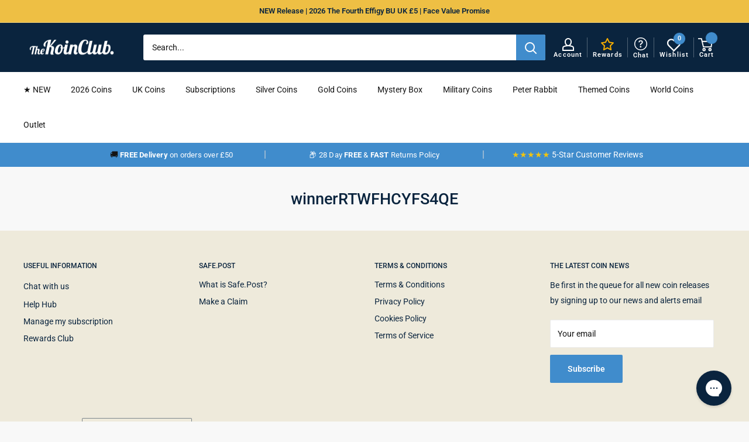

--- FILE ---
content_type: text/html; charset=utf-8
request_url: https://www.thekoinclub.com/pages/winnerrtwfhcyfs4qe
body_size: 66858
content:















<!doctype html>

<html class="no-js" lang="en">
  <head>
  
    <!-- Google Tag Manager -->
<script>(function(w,d,s,l,i){w[l]=w[l]||[];w[l].push({'gtm.start':
new Date().getTime(),event:'gtm.js'});var f=d.getElementsByTagName(s)[0],
j=d.createElement(s),dl=l!='dataLayer'?'&l='+l:'';j.async=true;j.src=
'https://www.googletagmanager.com/gtm.js?id='+i+dl;f.parentNode.insertBefore(j,f);
})(window,document,'script','dataLayer','GTM-PX5WXTZ');</script>
<!-- End Google Tag Manager -->

     <script src="https://www.googleoptimize.com/optimize.js?id=OPT-WH7969G"></script>
    
    <meta charset="utf-8">
    <meta
      name="viewport"
      content="width=device-width, initial-scale=1.0, height=device-height, minimum-scale=1.0, maximum-scale=1.0"
    >

    <meta name="theme-color" content="#0a243e"><title>winnerRTWFHCYFS4QE
</title><link rel="canonical" href="https://www.thekoinclub.com/pages/winnerrtwfhcyfs4qe"><link rel="shortcut icon" href="//www.thekoinclub.com/cdn/shop/files/tkc-favicon_96x96.png?v=1677161565" type="image/png"><!-- Start VWO Async SmartCode -->
    <link rel="preconnect" href="https://dev.visualwebsiteoptimizer.com" />
    <script type='text/javascript' id='vwoCode'>
    window._vwo_code || (function() {
    var account_id=286601,
    version=2.1,
    settings_tolerance=2000,
    hide_element='body',
    hide_element_style = 'opacity:0 !important;filter:alpha(opacity=0) !important;background:none !important;transition:none !important;',
    /* DO NOT EDIT BELOW THIS LINE */
    f=false,w=window,d=document,v=d.querySelector('#vwoCode'),cK='_vwo_'+account_id+'_settings',cc={};try{var c=JSON.parse(localStorage.getItem('_vwo_'+account_id+'_config'));cc=c&&typeof c==='object'?c:{}}catch(e){}var stT=cc.stT==='session'?w.sessionStorage:w.localStorage;code={nonce:v&&v.nonce,use_existing_jquery:function(){return typeof use_existing_jquery!=='undefined'?use_existing_jquery:undefined},library_tolerance:function(){return typeof library_tolerance!=='undefined'?library_tolerance:undefined},settings_tolerance:function(){return cc.sT||settings_tolerance},hide_element_style:function(){return'{'+(cc.hES||hide_element_style)+'}'},hide_element:function(){if(performance.getEntriesByName('first-contentful-paint')[0]){return''}return typeof cc.hE==='string'?cc.hE:hide_element},getVersion:function(){return version},finish:function(e){if(!f){f=true;var t=d.getElementById('_vis_opt_path_hides');if(t)t.parentNode.removeChild(t);if(e)(new Image).src='https://dev.visualwebsiteoptimizer.com/ee.gif?a='+account_id+e}},finished:function(){return f},addScript:function(e){var t=d.createElement('script');t.type='text/javascript';if(e.src){t.src=e.src}else{t.text=e.text}v&&t.setAttribute('nonce',v.nonce);d.getElementsByTagName('head')[0].appendChild(t)},load:function(e,t){var n=this.getSettings(),i=d.createElement('script'),r=this;t=t||{};if(n){i.textContent=n;d.getElementsByTagName('head')[0].appendChild(i);if(!w.VWO||VWO.caE){stT.removeItem(cK);r.load(e)}}else{var o=new XMLHttpRequest;o.open('GET',e,true);o.withCredentials=!t.dSC;o.responseType=t.responseType||'text';o.onload=function(){if(t.onloadCb){return t.onloadCb(o,e)}if(o.status===200||o.status===304){_vwo_code.addScript({text:o.responseText})}else{_vwo_code.finish('&e=loading_failure:'+e)}};o.onerror=function(){if(t.onerrorCb){return t.onerrorCb(e)}_vwo_code.finish('&e=loading_failure:'+e)};o.send()}},getSettings:function(){try{var e=stT.getItem(cK);if(!e){return}e=JSON.parse(e);if(Date.now()>e.e){stT.removeItem(cK);return}return e.s}catch(e){return}},init:function(){if(d.URL.indexOf('__vwo_disable__')>-1)return;var e=this.settings_tolerance();w._vwo_settings_timer=setTimeout(function(){_vwo_code.finish();stT.removeItem(cK)},e);var t;if(this.hide_element()!=='body'){t=d.createElement('style');var n=this.hide_element(),i=n?n+this.hide_element_style():'',r=d.getElementsByTagName('head')[0];t.setAttribute('id','_vis_opt_path_hides');v&&t.setAttribute('nonce',v.nonce);t.setAttribute('type','text/css');if(t.styleSheet)t.styleSheet.cssText=i;else t.appendChild(d.createTextNode(i));r.appendChild(t)}else{t=d.getElementsByTagName('head')[0];var i=d.createElement('div');i.style.cssText='z-index: 2147483647 !important;position: fixed !important;left: 0 !important;top: 0 !important;width: 100% !important;height: 100% !important;background: white !important;display: block !important;';i.setAttribute('id','_vis_opt_path_hides');i.classList.add('_vis_hide_layer');t.parentNode.insertBefore(i,t.nextSibling)}var o=window._vis_opt_url||d.URL,s='https://dev.visualwebsiteoptimizer.com/j.php?a='+account_id+'&u='+encodeURIComponent(o)+'&vn='+version;if(w.location.search.indexOf('_vwo_xhr')!==-1){this.addScript({src:s})}else{this.load(s+'&x=true')}}};w._vwo_code=code;code.init();})();
    </script>
    <!-- End VWO Async SmartCode --><link rel="stylesheet" href="https://cdn.jsdelivr.net/npm/swiper@11/swiper-bundle.min.css"/>
    <script src="https://cdn.jsdelivr.net/npm/swiper@11/swiper-bundle.min.js"></script>
    <link rel="preload" as="style" href="//www.thekoinclub.com/cdn/shop/t/146/assets/theme.css?v=37524427018944287061757579602">
    <link href="//www.thekoinclub.com/cdn/shop/t/146/assets/custom-stani.css?v=98910638584137381801754935995" rel="stylesheet" type="text/css" media="all" />
    <link rel="preload" as="script" href="//www.thekoinclub.com/cdn/shop/t/146/assets/theme.js?v=80013030144978841911754936287">
    <link rel="preconnect" href="https://cdn.shopify.com">
    <link rel="preconnect" href="https://fonts.shopifycdn.com">
    <link rel="dns-prefetch" href="https://productreviews.shopifycdn.com">
    <link rel="dns-prefetch" href="https://ajax.googleapis.com">
    <link rel="dns-prefetch" href="https://maps.googleapis.com">
    <link rel="dns-prefetch" href="https://maps.gstatic.com">

    <meta property="og:type" content="website">
  <meta property="og:title" content="winnerRTWFHCYFS4QE"><meta property="og:url" content="https://www.thekoinclub.com/pages/winnerrtwfhcyfs4qe">
<meta property="og:site_name" content="The Koin Club"><meta name="twitter:card" content="summary"><meta name="twitter:title" content="winnerRTWFHCYFS4QE">
  <meta name="twitter:description" content="winnerRTWFHCYFS4QE">
    <link rel="preload" href="//www.thekoinclub.com/cdn/fonts/roboto/roboto_n5.250d51708d76acbac296b0e21ede8f81de4e37aa.woff2" as="font" type="font/woff2" crossorigin><link rel="preload" href="//www.thekoinclub.com/cdn/fonts/roboto/roboto_n4.2019d890f07b1852f56ce63ba45b2db45d852cba.woff2" as="font" type="font/woff2" crossorigin><style>
  @font-face {
  font-family: Roboto;
  font-weight: 500;
  font-style: normal;
  font-display: swap;
  src: url("//www.thekoinclub.com/cdn/fonts/roboto/roboto_n5.250d51708d76acbac296b0e21ede8f81de4e37aa.woff2") format("woff2"),
       url("//www.thekoinclub.com/cdn/fonts/roboto/roboto_n5.535e8c56f4cbbdea416167af50ab0ff1360a3949.woff") format("woff");
}

  @font-face {
  font-family: Roboto;
  font-weight: 400;
  font-style: normal;
  font-display: swap;
  src: url("//www.thekoinclub.com/cdn/fonts/roboto/roboto_n4.2019d890f07b1852f56ce63ba45b2db45d852cba.woff2") format("woff2"),
       url("//www.thekoinclub.com/cdn/fonts/roboto/roboto_n4.238690e0007583582327135619c5f7971652fa9d.woff") format("woff");
}

@font-face {
  font-family: Roboto;
  font-weight: 600;
  font-style: normal;
  font-display: swap;
  src: url("//www.thekoinclub.com/cdn/fonts/roboto/roboto_n6.3d305d5382545b48404c304160aadee38c90ef9d.woff2") format("woff2"),
       url("//www.thekoinclub.com/cdn/fonts/roboto/roboto_n6.bb37be020157f87e181e5489d5e9137ad60c47a2.woff") format("woff");
}

@font-face {
  font-family: Roboto;
  font-weight: 500;
  font-style: italic;
  font-display: swap;
  src: url("//www.thekoinclub.com/cdn/fonts/roboto/roboto_i5.0ae24363bf5844e2ee3295d84078d36c9bd0faf4.woff2") format("woff2"),
       url("//www.thekoinclub.com/cdn/fonts/roboto/roboto_i5.a9cdb6a43048799fe739d389c60b64059e33cf12.woff") format("woff");
}


  @font-face {
  font-family: Roboto;
  font-weight: 700;
  font-style: normal;
  font-display: swap;
  src: url("//www.thekoinclub.com/cdn/fonts/roboto/roboto_n7.f38007a10afbbde8976c4056bfe890710d51dec2.woff2") format("woff2"),
       url("//www.thekoinclub.com/cdn/fonts/roboto/roboto_n7.94bfdd3e80c7be00e128703d245c207769d763f9.woff") format("woff");
}

  @font-face {
  font-family: Roboto;
  font-weight: 400;
  font-style: italic;
  font-display: swap;
  src: url("//www.thekoinclub.com/cdn/fonts/roboto/roboto_i4.57ce898ccda22ee84f49e6b57ae302250655e2d4.woff2") format("woff2"),
       url("//www.thekoinclub.com/cdn/fonts/roboto/roboto_i4.b21f3bd061cbcb83b824ae8c7671a82587b264bf.woff") format("woff");
}

  @font-face {
  font-family: Roboto;
  font-weight: 700;
  font-style: italic;
  font-display: swap;
  src: url("//www.thekoinclub.com/cdn/fonts/roboto/roboto_i7.7ccaf9410746f2c53340607c42c43f90a9005937.woff2") format("woff2"),
       url("//www.thekoinclub.com/cdn/fonts/roboto/roboto_i7.49ec21cdd7148292bffea74c62c0df6e93551516.woff") format("woff");
}


  :root {
    --default-text-font-size : 15px;
    --base-text-font-size    : 14px;
    --heading-font-family    : Roboto, sans-serif;
    --heading-font-weight    : 500;
    --heading-font-style     : normal;
    --text-font-family       : Roboto, sans-serif;
    --text-font-weight       : 400;
    --text-font-style        : normal;
    --text-font-bolder-weight: 600;
    --text-link-decoration   : underline;

    --text-color               : #141414;
    --text-color-rgb           : 20, 20, 20;
    --heading-color            : #0a243e;
    --border-color             : #f8f8f8;
    --border-color-rgb         : 248, 248, 248;
    --form-border-color        : #ebebeb;
    --accent-color             : #0a243e;
    --accent-color-rgb         : 10, 36, 62;
    --link-color               : #0a243e;
    --link-color-hover         : #000000;
    --background               : #f8f8f8;
    --secondary-background     : #ffffff;
    --secondary-background-rgb : 255, 255, 255;
    --accent-background        : rgba(10, 36, 62, 0.08);

    --input-background: #ffffff;

    --error-color       : #ff0000;
    --error-background  : rgba(255, 0, 0, 0.07);
    --success-color     : #00aa00;
    --success-background: rgba(0, 170, 0, 0.11);

    --primary-button-background      : #408ccc;
    --primary-button-background-rgb  : 64, 140, 204;
    --primary-button-text-color      : #ffffff;
    --secondary-button-background    : #1e2d7d;
    --secondary-button-background-rgb: 30, 45, 125;
    --secondary-button-text-color    : #ffffff;

    --header-background      : #0a243e;
    --header-text-color      : #ffffff;
    --header-light-text-color: #f8f8f8;
    --header-border-color    : rgba(248, 248, 248, 0.3);
    --header-accent-color    : #408ccc;

    --footer-background-color:    #eeeadb;
    --footer-heading-text-color:  #0a243e;
    --footer-body-text-color:     #0a243e;
    --footer-body-text-color-rgb: 10, 36, 62;
    --footer-accent-color:        #408ccc;
    --footer-accent-color-rgb:    64, 140, 204;
    --footer-border:              none;
    
    --flickity-arrow-color: #c5c5c5;--product-on-sale-accent           : #c30f16;
    --product-on-sale-accent-rgb       : 195, 15, 22;
    --product-on-sale-color            : #ffffff;
    --product-in-stock-color           : #1e792c;
    --product-low-stock-color          : #c30f16;
    --product-sold-out-color           : #8a9297;
    --product-custom-label-1-background: #00a86b;
    --product-custom-label-1-color     : #ffffff;
    --product-custom-label-2-background: #413365;
    --product-custom-label-2-color     : #ffffff;
    --product-review-star-color        : #ffbd00;

    --mobile-container-gutter : 20px;
    --desktop-container-gutter: 40px;

    /* Shopify related variables */
    --payment-terms-background-color: #f8f8f8;
  }
</style>

<script>
  // IE11 does not have support for CSS variables, so we have to polyfill them
  if (!(((window || {}).CSS || {}).supports && window.CSS.supports('(--a: 0)'))) {
    const script = document.createElement('script');
    script.type = 'text/javascript';
    script.src = 'https://cdn.jsdelivr.net/npm/css-vars-ponyfill@2';
    script.onload = function() {
      cssVars({});
    };

    document.getElementsByTagName('head')[0].appendChild(script);
  }
</script>


    <style>.cart-item-maxed-message {
      display: none;
    }
        
    
    .disabled-button {
      opacity: 0.5!important;
      pointer-events: none!important;
    }
    .product-card .disabled-button {
      opacity: 0!important;
      pointer-events: none!important;
    }
  </style>

  <script>
    let initialised = false;
    async function maxOrder(event) {

        //console.log('maxOrder(event): ', event);
        //console.log('event.detail.cart?.cart?.item_count: ', event.detail?.cart?.cart?.item_count);

        document.querySelector('.header__cart-count').innerHTML = event.detail?.cart?.cart?.item_count;

        const cartItems = event.detail?.cart?.cart?.items;
        //console.log('cartItems: ', cartItems);

        // Derestrict all add buttons incase they're not in cart
        if(initialised) {
          document.querySelectorAll("[class*='add-product-']").forEach((btn) => {
            btn.removeAttribute('disabled', '');
            btn.innerHTML = "Add to cart";
            //console.log('btn back to normal...');
          });
        }
        initialised = true;

        // Check cart items
        cartItems?.forEach((item) => {

            //console.log('cartItems?.forEach((item) =>');

            const handle = item.product?.handle;
            const string = item.product?.tags;

            //console.log('handle: ', handle);

            search = 'MAX ORDER:';
            let limit = string?.substr(string.indexOf(search) + search.length, 2);
            limit = parseInt(limit);
            //console.log('limit: ', limit);
            const qty = parseInt(item.quantity);
            //console.log('qty: ', qty);

            const prod = document.querySelector('.product-' + handle );

            const container = prod?.querySelector('.rebuy-cart__flyout-item-quantity');

            const plus = prod?.querySelector('.fa-plus');
            const maxMessageElement = container?.querySelector('.max-message');

            const addProductButtons = document.querySelectorAll('.add-product-' + handle + ', .add-product-variant-' + item.variant_id);

            if(qty >= limit){
                // Restrict cart button
                plus.parentElement.setAttribute('disabled', '');
                plus.parentElement.style.opacity = "0.5";

                if(maxMessageElement){
                    //console.log('maxMessageElement', maxMessageElement);
                } else {
                    //console.log('append with maxMessageElement', maxMessageElement);
                    let maxMessage = document.createElement('div');
                    maxMessage.classList.add("max-message", "rebuy-cart__flyout-item-properties", "rebuy-cart__flyout-item-property");
                    maxMessage.innerHTML = 'Max QTY reached';
                    container.appendChild(maxMessage);
                }
                // Restrict add button
                addProductButtons.forEach((btn) => {
                    //console.log('Max out buttons...');
                    btn.setAttribute('disabled', '');
                    setTimeout(function(){ btn.innerHTML = "Max QTY reached" }, 1500);
                });

                // Has the quantity been hacked
                if(qty > limit){
                  //console.log('The quantity has been exceeded');

                  const variantID = item.variant_id.toString();

                  //console.log('variantID: ' + variantID);

                  const body = JSON.stringify({
                    "id": variantID,
                    "quantity": limit,
                  });

                  //console.log('body: ', body);

                  fetch(`${window.Shopify.routes.root}cart/change.js`, {
                    method: 'POST',
                    credentials: 'same-origin',
                    headers: {
                      'Content-Type': 'application/json',
                    },
                    body: body,
                  });
                }

            } else {
                // Derestrict cart button
                plus.parentElement.removeAttribute('disabled', '');
                plus.parentElement.style.opacity = "1";
                if(maxMessageElement) {
                    container.querySelector('.max-message').remove();
                }
                // Derestrict add button
                addProductButtons.forEach((btn) => {
                    btn.removeAttribute('disabled', '');
                    btn.innerHTML = "Add to cart";
                });
            }
        })

        // Update PDP elements
            //
        //
    };

    document.addEventListener('rebuy:cart.change', function(event){
        setTimeout(function(){
            maxOrder(event);
        }, 500);
    });

</script>

    
  <script>window.performance && window.performance.mark && window.performance.mark('shopify.content_for_header.start');</script><meta name="google-site-verification" content="LwWe-uzib20SgdsJXF7Zt0EYrJiz0Xhm-xF_TsIlA2c">
<meta name="google-site-verification" content="7FLJ54cAULndiucHYpYHFPuf8NWvxYAFUPHGH5NW_78">
<meta name="google-site-verification" content="LwWe-uzib20SgdsJXF7Zt0EYrJiz0Xhm-xF_TsIlA2c">
<meta id="shopify-digital-wallet" name="shopify-digital-wallet" content="/52406419644/digital_wallets/dialog">
<meta name="shopify-checkout-api-token" content="a37c5419ddb92261b16df960d756b33f">
<meta id="in-context-paypal-metadata" data-shop-id="52406419644" data-venmo-supported="false" data-environment="production" data-locale="en_US" data-paypal-v4="true" data-currency="GBP">
<link rel="alternate" hreflang="x-default" href="https://www.thekoinclub.com/pages/winnerrtwfhcyfs4qe">
<link rel="alternate" hreflang="en" href="https://www.thekoinclub.com/pages/winnerrtwfhcyfs4qe">
<link rel="alternate" hreflang="en-US" href="https://www.thekoinclub.com/en-us/pages/winnerrtwfhcyfs4qe">
<link rel="alternate" hreflang="en-HK" href="https://www.thekoinclub.com/en-hk/pages/winnerrtwfhcyfs4qe">
<link rel="alternate" hreflang="en-CN" href="https://www.thekoinclub.com/en-cn/pages/winnerrtwfhcyfs4qe">
<link rel="alternate" hreflang="en-DE" href="https://www.thekoinclub.com/en-eu/pages/winnerrtwfhcyfs4qe">
<link rel="alternate" hreflang="fr-DE" href="https://www.thekoinclub.com/fr-eu/pages/winnerrtwfhcyfs4qe">
<link rel="alternate" hreflang="es-DE" href="https://www.thekoinclub.com/es-eu/pages/winnerrtwfhcyfs4qe">
<link rel="alternate" hreflang="en-DK" href="https://www.thekoinclub.com/en-eu/pages/winnerrtwfhcyfs4qe">
<link rel="alternate" hreflang="fr-DK" href="https://www.thekoinclub.com/fr-eu/pages/winnerrtwfhcyfs4qe">
<link rel="alternate" hreflang="es-DK" href="https://www.thekoinclub.com/es-eu/pages/winnerrtwfhcyfs4qe">
<link rel="alternate" hreflang="en-FI" href="https://www.thekoinclub.com/en-eu/pages/winnerrtwfhcyfs4qe">
<link rel="alternate" hreflang="fr-FI" href="https://www.thekoinclub.com/fr-eu/pages/winnerrtwfhcyfs4qe">
<link rel="alternate" hreflang="es-FI" href="https://www.thekoinclub.com/es-eu/pages/winnerrtwfhcyfs4qe">
<link rel="alternate" hreflang="en-NO" href="https://www.thekoinclub.com/en-eu/pages/winnerrtwfhcyfs4qe">
<link rel="alternate" hreflang="fr-NO" href="https://www.thekoinclub.com/fr-eu/pages/winnerrtwfhcyfs4qe">
<link rel="alternate" hreflang="es-NO" href="https://www.thekoinclub.com/es-eu/pages/winnerrtwfhcyfs4qe">
<link rel="alternate" hreflang="en-SE" href="https://www.thekoinclub.com/en-eu/pages/winnerrtwfhcyfs4qe">
<link rel="alternate" hreflang="fr-SE" href="https://www.thekoinclub.com/fr-eu/pages/winnerrtwfhcyfs4qe">
<link rel="alternate" hreflang="es-SE" href="https://www.thekoinclub.com/es-eu/pages/winnerrtwfhcyfs4qe">
<link rel="alternate" hreflang="en-AT" href="https://www.thekoinclub.com/en-eu/pages/winnerrtwfhcyfs4qe">
<link rel="alternate" hreflang="fr-AT" href="https://www.thekoinclub.com/fr-eu/pages/winnerrtwfhcyfs4qe">
<link rel="alternate" hreflang="es-AT" href="https://www.thekoinclub.com/es-eu/pages/winnerrtwfhcyfs4qe">
<link rel="alternate" hreflang="en-FR" href="https://www.thekoinclub.com/en-eu/pages/winnerrtwfhcyfs4qe">
<link rel="alternate" hreflang="fr-FR" href="https://www.thekoinclub.com/fr-eu/pages/winnerrtwfhcyfs4qe">
<link rel="alternate" hreflang="es-FR" href="https://www.thekoinclub.com/es-eu/pages/winnerrtwfhcyfs4qe">
<link rel="alternate" hreflang="en-NL" href="https://www.thekoinclub.com/en-eu/pages/winnerrtwfhcyfs4qe">
<link rel="alternate" hreflang="fr-NL" href="https://www.thekoinclub.com/fr-eu/pages/winnerrtwfhcyfs4qe">
<link rel="alternate" hreflang="es-NL" href="https://www.thekoinclub.com/es-eu/pages/winnerrtwfhcyfs4qe">
<link rel="alternate" hreflang="en-CH" href="https://www.thekoinclub.com/en-eu/pages/winnerrtwfhcyfs4qe">
<link rel="alternate" hreflang="fr-CH" href="https://www.thekoinclub.com/fr-eu/pages/winnerrtwfhcyfs4qe">
<link rel="alternate" hreflang="es-CH" href="https://www.thekoinclub.com/es-eu/pages/winnerrtwfhcyfs4qe">
<link rel="alternate" hreflang="en-ES" href="https://www.thekoinclub.com/en-eu/pages/winnerrtwfhcyfs4qe">
<link rel="alternate" hreflang="fr-ES" href="https://www.thekoinclub.com/fr-eu/pages/winnerrtwfhcyfs4qe">
<link rel="alternate" hreflang="es-ES" href="https://www.thekoinclub.com/es-eu/pages/winnerrtwfhcyfs4qe">
<link rel="alternate" hreflang="en-CA" href="https://www.thekoinclub.com/en-ca/pages/winnerrtwfhcyfs4qe">
<link rel="alternate" hreflang="en-AU" href="https://www.thekoinclub.com/en-au/pages/winnerrtwfhcyfs4qe">
<link rel="alternate" hreflang="en-NZ" href="https://www.thekoinclub.com/en-nz/pages/winnerrtwfhcyfs4qe">
<link rel="alternate" hreflang="en-JP" href="https://www.thekoinclub.com/en-jp/pages/winnerrtwfhcyfs4qe">
<link rel="alternate" hreflang="en-IE" href="https://www.thekoinclub.com/en-ie/pages/winnerrtwfhcyfs4qe">
<link rel="alternate" hreflang="en-SA" href="https://www.thekoinclub.com/en-sa/pages/winnerrtwfhcyfs4qe">
<script async="async" src="/checkouts/internal/preloads.js?locale=en-GB"></script>
<link rel="preconnect" href="https://shop.app" crossorigin="anonymous">
<script async="async" src="https://shop.app/checkouts/internal/preloads.js?locale=en-GB&shop_id=52406419644" crossorigin="anonymous"></script>
<script id="apple-pay-shop-capabilities" type="application/json">{"shopId":52406419644,"countryCode":"GB","currencyCode":"GBP","merchantCapabilities":["supports3DS"],"merchantId":"gid:\/\/shopify\/Shop\/52406419644","merchantName":"The Koin Club","requiredBillingContactFields":["postalAddress","email","phone"],"requiredShippingContactFields":["postalAddress","email","phone"],"shippingType":"shipping","supportedNetworks":["visa","maestro","masterCard","amex","discover","elo"],"total":{"type":"pending","label":"The Koin Club","amount":"1.00"},"shopifyPaymentsEnabled":true,"supportsSubscriptions":true}</script>
<script id="shopify-features" type="application/json">{"accessToken":"a37c5419ddb92261b16df960d756b33f","betas":["rich-media-storefront-analytics"],"domain":"www.thekoinclub.com","predictiveSearch":true,"shopId":52406419644,"locale":"en"}</script>
<script>var Shopify = Shopify || {};
Shopify.shop = "koin-uk.myshopify.com";
Shopify.locale = "en";
Shopify.currency = {"active":"GBP","rate":"1.0"};
Shopify.country = "GB";
Shopify.theme = {"name":"Koin\/main Chat Bot 11-08","id":181312389500,"schema_name":"Warehouse","schema_version":"4.0.0","theme_store_id":null,"role":"main"};
Shopify.theme.handle = "null";
Shopify.theme.style = {"id":null,"handle":null};
Shopify.cdnHost = "www.thekoinclub.com/cdn";
Shopify.routes = Shopify.routes || {};
Shopify.routes.root = "/";</script>
<script type="module">!function(o){(o.Shopify=o.Shopify||{}).modules=!0}(window);</script>
<script>!function(o){function n(){var o=[];function n(){o.push(Array.prototype.slice.apply(arguments))}return n.q=o,n}var t=o.Shopify=o.Shopify||{};t.loadFeatures=n(),t.autoloadFeatures=n()}(window);</script>
<script>
  window.ShopifyPay = window.ShopifyPay || {};
  window.ShopifyPay.apiHost = "shop.app\/pay";
  window.ShopifyPay.redirectState = null;
</script>
<script id="shop-js-analytics" type="application/json">{"pageType":"page"}</script>
<script defer="defer" async type="module" src="//www.thekoinclub.com/cdn/shopifycloud/shop-js/modules/v2/client.init-shop-cart-sync_BT-GjEfc.en.esm.js"></script>
<script defer="defer" async type="module" src="//www.thekoinclub.com/cdn/shopifycloud/shop-js/modules/v2/chunk.common_D58fp_Oc.esm.js"></script>
<script defer="defer" async type="module" src="//www.thekoinclub.com/cdn/shopifycloud/shop-js/modules/v2/chunk.modal_xMitdFEc.esm.js"></script>
<script type="module">
  await import("//www.thekoinclub.com/cdn/shopifycloud/shop-js/modules/v2/client.init-shop-cart-sync_BT-GjEfc.en.esm.js");
await import("//www.thekoinclub.com/cdn/shopifycloud/shop-js/modules/v2/chunk.common_D58fp_Oc.esm.js");
await import("//www.thekoinclub.com/cdn/shopifycloud/shop-js/modules/v2/chunk.modal_xMitdFEc.esm.js");

  window.Shopify.SignInWithShop?.initShopCartSync?.({"fedCMEnabled":true,"windoidEnabled":true});

</script>
<script>
  window.Shopify = window.Shopify || {};
  if (!window.Shopify.featureAssets) window.Shopify.featureAssets = {};
  window.Shopify.featureAssets['shop-js'] = {"shop-cart-sync":["modules/v2/client.shop-cart-sync_DZOKe7Ll.en.esm.js","modules/v2/chunk.common_D58fp_Oc.esm.js","modules/v2/chunk.modal_xMitdFEc.esm.js"],"init-fed-cm":["modules/v2/client.init-fed-cm_B6oLuCjv.en.esm.js","modules/v2/chunk.common_D58fp_Oc.esm.js","modules/v2/chunk.modal_xMitdFEc.esm.js"],"shop-cash-offers":["modules/v2/client.shop-cash-offers_D2sdYoxE.en.esm.js","modules/v2/chunk.common_D58fp_Oc.esm.js","modules/v2/chunk.modal_xMitdFEc.esm.js"],"shop-login-button":["modules/v2/client.shop-login-button_QeVjl5Y3.en.esm.js","modules/v2/chunk.common_D58fp_Oc.esm.js","modules/v2/chunk.modal_xMitdFEc.esm.js"],"pay-button":["modules/v2/client.pay-button_DXTOsIq6.en.esm.js","modules/v2/chunk.common_D58fp_Oc.esm.js","modules/v2/chunk.modal_xMitdFEc.esm.js"],"shop-button":["modules/v2/client.shop-button_DQZHx9pm.en.esm.js","modules/v2/chunk.common_D58fp_Oc.esm.js","modules/v2/chunk.modal_xMitdFEc.esm.js"],"avatar":["modules/v2/client.avatar_BTnouDA3.en.esm.js"],"init-windoid":["modules/v2/client.init-windoid_CR1B-cfM.en.esm.js","modules/v2/chunk.common_D58fp_Oc.esm.js","modules/v2/chunk.modal_xMitdFEc.esm.js"],"init-shop-for-new-customer-accounts":["modules/v2/client.init-shop-for-new-customer-accounts_C_vY_xzh.en.esm.js","modules/v2/client.shop-login-button_QeVjl5Y3.en.esm.js","modules/v2/chunk.common_D58fp_Oc.esm.js","modules/v2/chunk.modal_xMitdFEc.esm.js"],"init-shop-email-lookup-coordinator":["modules/v2/client.init-shop-email-lookup-coordinator_BI7n9ZSv.en.esm.js","modules/v2/chunk.common_D58fp_Oc.esm.js","modules/v2/chunk.modal_xMitdFEc.esm.js"],"init-shop-cart-sync":["modules/v2/client.init-shop-cart-sync_BT-GjEfc.en.esm.js","modules/v2/chunk.common_D58fp_Oc.esm.js","modules/v2/chunk.modal_xMitdFEc.esm.js"],"shop-toast-manager":["modules/v2/client.shop-toast-manager_DiYdP3xc.en.esm.js","modules/v2/chunk.common_D58fp_Oc.esm.js","modules/v2/chunk.modal_xMitdFEc.esm.js"],"init-customer-accounts":["modules/v2/client.init-customer-accounts_D9ZNqS-Q.en.esm.js","modules/v2/client.shop-login-button_QeVjl5Y3.en.esm.js","modules/v2/chunk.common_D58fp_Oc.esm.js","modules/v2/chunk.modal_xMitdFEc.esm.js"],"init-customer-accounts-sign-up":["modules/v2/client.init-customer-accounts-sign-up_iGw4briv.en.esm.js","modules/v2/client.shop-login-button_QeVjl5Y3.en.esm.js","modules/v2/chunk.common_D58fp_Oc.esm.js","modules/v2/chunk.modal_xMitdFEc.esm.js"],"shop-follow-button":["modules/v2/client.shop-follow-button_CqMgW2wH.en.esm.js","modules/v2/chunk.common_D58fp_Oc.esm.js","modules/v2/chunk.modal_xMitdFEc.esm.js"],"checkout-modal":["modules/v2/client.checkout-modal_xHeaAweL.en.esm.js","modules/v2/chunk.common_D58fp_Oc.esm.js","modules/v2/chunk.modal_xMitdFEc.esm.js"],"shop-login":["modules/v2/client.shop-login_D91U-Q7h.en.esm.js","modules/v2/chunk.common_D58fp_Oc.esm.js","modules/v2/chunk.modal_xMitdFEc.esm.js"],"lead-capture":["modules/v2/client.lead-capture_BJmE1dJe.en.esm.js","modules/v2/chunk.common_D58fp_Oc.esm.js","modules/v2/chunk.modal_xMitdFEc.esm.js"],"payment-terms":["modules/v2/client.payment-terms_Ci9AEqFq.en.esm.js","modules/v2/chunk.common_D58fp_Oc.esm.js","modules/v2/chunk.modal_xMitdFEc.esm.js"]};
</script>
<script>(function() {
  var isLoaded = false;
  function asyncLoad() {
    if (isLoaded) return;
    isLoaded = true;
    var urls = ["https:\/\/na.shgcdn3.com\/collector.js?shop=koin-uk.myshopify.com","https:\/\/cdn-app.sealsubscriptions.com\/shopify\/public\/js\/sealsubscriptions.js?shop=koin-uk.myshopify.com","https:\/\/d18eg7dreypte5.cloudfront.net\/browse-abandonment\/smsbump_timer.js?shop=koin-uk.myshopify.com","https:\/\/d18eg7dreypte5.cloudfront.net\/browse-abandonment\/smsbump_timer.js?shop=koin-uk.myshopify.com","https:\/\/cdn-loyalty.yotpo.com\/loader\/0FQvRm3Yx8jWbXq22YnkUQ.js?shop=koin-uk.myshopify.com","https:\/\/static.klaviyo.com\/onsite\/js\/klaviyo.js?company_id=TJhhdX\u0026shop=koin-uk.myshopify.com","https:\/\/omnisnippet1.com\/platforms\/shopify.js?source=scriptTag\u0026v=2025-05-30T15\u0026shop=koin-uk.myshopify.com","https:\/\/ecommplugins-scripts.trustpilot.com\/v2.1\/js\/header.min.js?settings=eyJrZXkiOiJqUWEyR1RNclBvN3llRVpYIiwicyI6InNrdSJ9\u0026shop=koin-uk.myshopify.com","https:\/\/ecommplugins-scripts.trustpilot.com\/v2.1\/js\/success.min.js?settings=eyJrZXkiOiJqUWEyR1RNclBvN3llRVpYIiwicyI6InNrdSIsInQiOlsib3JkZXJzL2Z1bGZpbGxlZCJdLCJ2IjoiIiwiYSI6IiJ9\u0026shop=koin-uk.myshopify.com","https:\/\/ecommplugins-trustboxsettings.trustpilot.com\/koin-uk.myshopify.com.js?settings=1756888984510\u0026shop=koin-uk.myshopify.com"];
    for (var i = 0; i < urls.length; i++) {
      var s = document.createElement('script');
      s.type = 'text/javascript';
      s.async = true;
      s.src = urls[i];
      var x = document.getElementsByTagName('script')[0];
      x.parentNode.insertBefore(s, x);
    }
  };
  if(window.attachEvent) {
    window.attachEvent('onload', asyncLoad);
  } else {
    window.addEventListener('load', asyncLoad, false);
  }
})();</script>
<script id="__st">var __st={"a":52406419644,"offset":0,"reqid":"b0531cf3-567e-40ef-ae91-e70795262d3e-1769394340","pageurl":"www.thekoinclub.com\/pages\/winnerrtwfhcyfs4qe","s":"pages-87353721020","u":"f2d0984c876b","p":"page","rtyp":"page","rid":87353721020};</script>
<script>window.ShopifyPaypalV4VisibilityTracking = true;</script>
<script id="form-persister">!function(){'use strict';const t='contact',e='new_comment',n=[[t,t],['blogs',e],['comments',e],[t,'customer']],o='password',r='form_key',c=['recaptcha-v3-token','g-recaptcha-response','h-captcha-response',o],s=()=>{try{return window.sessionStorage}catch{return}},i='__shopify_v',u=t=>t.elements[r],a=function(){const t=[...n].map((([t,e])=>`form[action*='/${t}']:not([data-nocaptcha='true']) input[name='form_type'][value='${e}']`)).join(',');var e;return e=t,()=>e?[...document.querySelectorAll(e)].map((t=>t.form)):[]}();function m(t){const e=u(t);a().includes(t)&&(!e||!e.value)&&function(t){try{if(!s())return;!function(t){const e=s();if(!e)return;const n=u(t);if(!n)return;const o=n.value;o&&e.removeItem(o)}(t);const e=Array.from(Array(32),(()=>Math.random().toString(36)[2])).join('');!function(t,e){u(t)||t.append(Object.assign(document.createElement('input'),{type:'hidden',name:r})),t.elements[r].value=e}(t,e),function(t,e){const n=s();if(!n)return;const r=[...t.querySelectorAll(`input[type='${o}']`)].map((({name:t})=>t)),u=[...c,...r],a={};for(const[o,c]of new FormData(t).entries())u.includes(o)||(a[o]=c);n.setItem(e,JSON.stringify({[i]:1,action:t.action,data:a}))}(t,e)}catch(e){console.error('failed to persist form',e)}}(t)}const f=t=>{if('true'===t.dataset.persistBound)return;const e=function(t,e){const n=function(t){return'function'==typeof t.submit?t.submit:HTMLFormElement.prototype.submit}(t).bind(t);return function(){let t;return()=>{t||(t=!0,(()=>{try{e(),n()}catch(t){(t=>{console.error('form submit failed',t)})(t)}})(),setTimeout((()=>t=!1),250))}}()}(t,(()=>{m(t)}));!function(t,e){if('function'==typeof t.submit&&'function'==typeof e)try{t.submit=e}catch{}}(t,e),t.addEventListener('submit',(t=>{t.preventDefault(),e()})),t.dataset.persistBound='true'};!function(){function t(t){const e=(t=>{const e=t.target;return e instanceof HTMLFormElement?e:e&&e.form})(t);e&&m(e)}document.addEventListener('submit',t),document.addEventListener('DOMContentLoaded',(()=>{const e=a();for(const t of e)f(t);var n;n=document.body,new window.MutationObserver((t=>{for(const e of t)if('childList'===e.type&&e.addedNodes.length)for(const t of e.addedNodes)1===t.nodeType&&'FORM'===t.tagName&&a().includes(t)&&f(t)})).observe(n,{childList:!0,subtree:!0,attributes:!1}),document.removeEventListener('submit',t)}))}()}();</script>
<script integrity="sha256-4kQ18oKyAcykRKYeNunJcIwy7WH5gtpwJnB7kiuLZ1E=" data-source-attribution="shopify.loadfeatures" defer="defer" src="//www.thekoinclub.com/cdn/shopifycloud/storefront/assets/storefront/load_feature-a0a9edcb.js" crossorigin="anonymous"></script>
<script crossorigin="anonymous" defer="defer" src="//www.thekoinclub.com/cdn/shopifycloud/storefront/assets/shopify_pay/storefront-65b4c6d7.js?v=20250812"></script>
<script data-source-attribution="shopify.dynamic_checkout.dynamic.init">var Shopify=Shopify||{};Shopify.PaymentButton=Shopify.PaymentButton||{isStorefrontPortableWallets:!0,init:function(){window.Shopify.PaymentButton.init=function(){};var t=document.createElement("script");t.src="https://www.thekoinclub.com/cdn/shopifycloud/portable-wallets/latest/portable-wallets.en.js",t.type="module",document.head.appendChild(t)}};
</script>
<script data-source-attribution="shopify.dynamic_checkout.buyer_consent">
  function portableWalletsHideBuyerConsent(e){var t=document.getElementById("shopify-buyer-consent"),n=document.getElementById("shopify-subscription-policy-button");t&&n&&(t.classList.add("hidden"),t.setAttribute("aria-hidden","true"),n.removeEventListener("click",e))}function portableWalletsShowBuyerConsent(e){var t=document.getElementById("shopify-buyer-consent"),n=document.getElementById("shopify-subscription-policy-button");t&&n&&(t.classList.remove("hidden"),t.removeAttribute("aria-hidden"),n.addEventListener("click",e))}window.Shopify?.PaymentButton&&(window.Shopify.PaymentButton.hideBuyerConsent=portableWalletsHideBuyerConsent,window.Shopify.PaymentButton.showBuyerConsent=portableWalletsShowBuyerConsent);
</script>
<script data-source-attribution="shopify.dynamic_checkout.cart.bootstrap">document.addEventListener("DOMContentLoaded",(function(){function t(){return document.querySelector("shopify-accelerated-checkout-cart, shopify-accelerated-checkout")}if(t())Shopify.PaymentButton.init();else{new MutationObserver((function(e,n){t()&&(Shopify.PaymentButton.init(),n.disconnect())})).observe(document.body,{childList:!0,subtree:!0})}}));
</script>
<script id='scb4127' type='text/javascript' async='' src='https://www.thekoinclub.com/cdn/shopifycloud/privacy-banner/storefront-banner.js'></script><link id="shopify-accelerated-checkout-styles" rel="stylesheet" media="screen" href="https://www.thekoinclub.com/cdn/shopifycloud/portable-wallets/latest/accelerated-checkout-backwards-compat.css" crossorigin="anonymous">
<style id="shopify-accelerated-checkout-cart">
        #shopify-buyer-consent {
  margin-top: 1em;
  display: inline-block;
  width: 100%;
}

#shopify-buyer-consent.hidden {
  display: none;
}

#shopify-subscription-policy-button {
  background: none;
  border: none;
  padding: 0;
  text-decoration: underline;
  font-size: inherit;
  cursor: pointer;
}

#shopify-subscription-policy-button::before {
  box-shadow: none;
}

      </style>

<script>window.performance && window.performance.mark && window.performance.mark('shopify.content_for_header.end');</script>
  





  <script type="text/javascript">
    
      window.__shgMoneyFormat = window.__shgMoneyFormat || {"AED":{"currency":"AED","currency_symbol":"د.إ","currency_symbol_location":"left","decimal_places":2,"decimal_separator":".","thousands_separator":","},"AFN":{"currency":"AFN","currency_symbol":"؋","currency_symbol_location":"left","decimal_places":2,"decimal_separator":".","thousands_separator":","},"ALL":{"currency":"ALL","currency_symbol":"L","currency_symbol_location":"left","decimal_places":2,"decimal_separator":".","thousands_separator":","},"AMD":{"currency":"AMD","currency_symbol":"դր.","currency_symbol_location":"left","decimal_places":2,"decimal_separator":".","thousands_separator":","},"ANG":{"currency":"ANG","currency_symbol":"ƒ","currency_symbol_location":"left","decimal_places":2,"decimal_separator":".","thousands_separator":","},"AUD":{"currency":"AUD","currency_symbol":"$","currency_symbol_location":"left","decimal_places":2,"decimal_separator":".","thousands_separator":","},"AWG":{"currency":"AWG","currency_symbol":"ƒ","currency_symbol_location":"left","decimal_places":2,"decimal_separator":".","thousands_separator":","},"AZN":{"currency":"AZN","currency_symbol":"₼","currency_symbol_location":"left","decimal_places":2,"decimal_separator":".","thousands_separator":","},"BAM":{"currency":"BAM","currency_symbol":"КМ","currency_symbol_location":"left","decimal_places":2,"decimal_separator":".","thousands_separator":","},"BBD":{"currency":"BBD","currency_symbol":"$","currency_symbol_location":"left","decimal_places":2,"decimal_separator":".","thousands_separator":","},"BDT":{"currency":"BDT","currency_symbol":"৳","currency_symbol_location":"left","decimal_places":2,"decimal_separator":".","thousands_separator":","},"BIF":{"currency":"BIF","currency_symbol":"Fr","currency_symbol_location":"left","decimal_places":2,"decimal_separator":".","thousands_separator":","},"BND":{"currency":"BND","currency_symbol":"$","currency_symbol_location":"left","decimal_places":2,"decimal_separator":".","thousands_separator":","},"BOB":{"currency":"BOB","currency_symbol":"Bs.","currency_symbol_location":"left","decimal_places":2,"decimal_separator":".","thousands_separator":","},"BSD":{"currency":"BSD","currency_symbol":"$","currency_symbol_location":"left","decimal_places":2,"decimal_separator":".","thousands_separator":","},"BWP":{"currency":"BWP","currency_symbol":"P","currency_symbol_location":"left","decimal_places":2,"decimal_separator":".","thousands_separator":","},"BZD":{"currency":"BZD","currency_symbol":"$","currency_symbol_location":"left","decimal_places":2,"decimal_separator":".","thousands_separator":","},"CAD":{"currency":"CAD","currency_symbol":"$","currency_symbol_location":"left","decimal_places":2,"decimal_separator":".","thousands_separator":","},"CDF":{"currency":"CDF","currency_symbol":"Fr","currency_symbol_location":"left","decimal_places":2,"decimal_separator":".","thousands_separator":","},"CHF":{"currency":"CHF","currency_symbol":"CHF","currency_symbol_location":"left","decimal_places":2,"decimal_separator":".","thousands_separator":","},"CNY":{"currency":"CNY","currency_symbol":"¥","currency_symbol_location":"left","decimal_places":2,"decimal_separator":".","thousands_separator":","},"CRC":{"currency":"CRC","currency_symbol":"₡","currency_symbol_location":"left","decimal_places":2,"decimal_separator":".","thousands_separator":","},"CVE":{"currency":"CVE","currency_symbol":"$","currency_symbol_location":"left","decimal_places":2,"decimal_separator":".","thousands_separator":","},"CZK":{"currency":"CZK","currency_symbol":"Kč","currency_symbol_location":"left","decimal_places":2,"decimal_separator":".","thousands_separator":","},"DJF":{"currency":"DJF","currency_symbol":"Fdj","currency_symbol_location":"left","decimal_places":2,"decimal_separator":".","thousands_separator":","},"DKK":{"currency":"DKK","currency_symbol":"kr.","currency_symbol_location":"left","decimal_places":2,"decimal_separator":".","thousands_separator":","},"DOP":{"currency":"DOP","currency_symbol":"$","currency_symbol_location":"left","decimal_places":2,"decimal_separator":".","thousands_separator":","},"DZD":{"currency":"DZD","currency_symbol":"د.ج","currency_symbol_location":"left","decimal_places":2,"decimal_separator":".","thousands_separator":","},"EGP":{"currency":"EGP","currency_symbol":"ج.م","currency_symbol_location":"left","decimal_places":2,"decimal_separator":".","thousands_separator":","},"ETB":{"currency":"ETB","currency_symbol":"Br","currency_symbol_location":"left","decimal_places":2,"decimal_separator":".","thousands_separator":","},"EUR":{"currency":"EUR","currency_symbol":"€","currency_symbol_location":"left","decimal_places":2,"decimal_separator":".","thousands_separator":","},"FJD":{"currency":"FJD","currency_symbol":"$","currency_symbol_location":"left","decimal_places":2,"decimal_separator":".","thousands_separator":","},"FKP":{"currency":"FKP","currency_symbol":"£","currency_symbol_location":"left","decimal_places":2,"decimal_separator":".","thousands_separator":","},"GBP":{"currency":"GBP","currency_symbol":"£","currency_symbol_location":"left","decimal_places":2,"decimal_separator":".","thousands_separator":","},"GMD":{"currency":"GMD","currency_symbol":"D","currency_symbol_location":"left","decimal_places":2,"decimal_separator":".","thousands_separator":","},"GNF":{"currency":"GNF","currency_symbol":"Fr","currency_symbol_location":"left","decimal_places":2,"decimal_separator":".","thousands_separator":","},"GTQ":{"currency":"GTQ","currency_symbol":"Q","currency_symbol_location":"left","decimal_places":2,"decimal_separator":".","thousands_separator":","},"GYD":{"currency":"GYD","currency_symbol":"$","currency_symbol_location":"left","decimal_places":2,"decimal_separator":".","thousands_separator":","},"HKD":{"currency":"HKD","currency_symbol":"$","currency_symbol_location":"left","decimal_places":2,"decimal_separator":".","thousands_separator":","},"HNL":{"currency":"HNL","currency_symbol":"L","currency_symbol_location":"left","decimal_places":2,"decimal_separator":".","thousands_separator":","},"HUF":{"currency":"HUF","currency_symbol":"Ft","currency_symbol_location":"left","decimal_places":2,"decimal_separator":".","thousands_separator":","},"IDR":{"currency":"IDR","currency_symbol":"Rp","currency_symbol_location":"left","decimal_places":2,"decimal_separator":".","thousands_separator":","},"ILS":{"currency":"ILS","currency_symbol":"₪","currency_symbol_location":"left","decimal_places":2,"decimal_separator":".","thousands_separator":","},"INR":{"currency":"INR","currency_symbol":"₹","currency_symbol_location":"left","decimal_places":2,"decimal_separator":".","thousands_separator":","},"ISK":{"currency":"ISK","currency_symbol":"kr.","currency_symbol_location":"left","decimal_places":2,"decimal_separator":".","thousands_separator":","},"JMD":{"currency":"JMD","currency_symbol":"$","currency_symbol_location":"left","decimal_places":2,"decimal_separator":".","thousands_separator":","},"JPY":{"currency":"JPY","currency_symbol":"¥","currency_symbol_location":"left","decimal_places":2,"decimal_separator":".","thousands_separator":","},"KES":{"currency":"KES","currency_symbol":"KSh","currency_symbol_location":"left","decimal_places":2,"decimal_separator":".","thousands_separator":","},"KGS":{"currency":"KGS","currency_symbol":"som","currency_symbol_location":"left","decimal_places":2,"decimal_separator":".","thousands_separator":","},"KHR":{"currency":"KHR","currency_symbol":"៛","currency_symbol_location":"left","decimal_places":2,"decimal_separator":".","thousands_separator":","},"KMF":{"currency":"KMF","currency_symbol":"Fr","currency_symbol_location":"left","decimal_places":2,"decimal_separator":".","thousands_separator":","},"KRW":{"currency":"KRW","currency_symbol":"₩","currency_symbol_location":"left","decimal_places":2,"decimal_separator":".","thousands_separator":","},"KYD":{"currency":"KYD","currency_symbol":"$","currency_symbol_location":"left","decimal_places":2,"decimal_separator":".","thousands_separator":","},"KZT":{"currency":"KZT","currency_symbol":"₸","currency_symbol_location":"left","decimal_places":2,"decimal_separator":".","thousands_separator":","},"LAK":{"currency":"LAK","currency_symbol":"₭","currency_symbol_location":"left","decimal_places":2,"decimal_separator":".","thousands_separator":","},"LBP":{"currency":"LBP","currency_symbol":"ل.ل","currency_symbol_location":"left","decimal_places":2,"decimal_separator":".","thousands_separator":","},"LKR":{"currency":"LKR","currency_symbol":"₨","currency_symbol_location":"left","decimal_places":2,"decimal_separator":".","thousands_separator":","},"MAD":{"currency":"MAD","currency_symbol":"د.م.","currency_symbol_location":"left","decimal_places":2,"decimal_separator":".","thousands_separator":","},"MDL":{"currency":"MDL","currency_symbol":"L","currency_symbol_location":"left","decimal_places":2,"decimal_separator":".","thousands_separator":","},"MKD":{"currency":"MKD","currency_symbol":"ден","currency_symbol_location":"left","decimal_places":2,"decimal_separator":".","thousands_separator":","},"MMK":{"currency":"MMK","currency_symbol":"K","currency_symbol_location":"left","decimal_places":2,"decimal_separator":".","thousands_separator":","},"MNT":{"currency":"MNT","currency_symbol":"₮","currency_symbol_location":"left","decimal_places":2,"decimal_separator":".","thousands_separator":","},"MOP":{"currency":"MOP","currency_symbol":"P","currency_symbol_location":"left","decimal_places":2,"decimal_separator":".","thousands_separator":","},"MUR":{"currency":"MUR","currency_symbol":"₨","currency_symbol_location":"left","decimal_places":2,"decimal_separator":".","thousands_separator":","},"MVR":{"currency":"MVR","currency_symbol":"MVR","currency_symbol_location":"left","decimal_places":2,"decimal_separator":".","thousands_separator":","},"MWK":{"currency":"MWK","currency_symbol":"MK","currency_symbol_location":"left","decimal_places":2,"decimal_separator":".","thousands_separator":","},"MYR":{"currency":"MYR","currency_symbol":"RM","currency_symbol_location":"left","decimal_places":2,"decimal_separator":".","thousands_separator":","},"NGN":{"currency":"NGN","currency_symbol":"₦","currency_symbol_location":"left","decimal_places":2,"decimal_separator":".","thousands_separator":","},"NIO":{"currency":"NIO","currency_symbol":"C$","currency_symbol_location":"left","decimal_places":2,"decimal_separator":".","thousands_separator":","},"NPR":{"currency":"NPR","currency_symbol":"Rs.","currency_symbol_location":"left","decimal_places":2,"decimal_separator":".","thousands_separator":","},"NZD":{"currency":"NZD","currency_symbol":"$","currency_symbol_location":"left","decimal_places":2,"decimal_separator":".","thousands_separator":","},"PEN":{"currency":"PEN","currency_symbol":"S/","currency_symbol_location":"left","decimal_places":2,"decimal_separator":".","thousands_separator":","},"PGK":{"currency":"PGK","currency_symbol":"K","currency_symbol_location":"left","decimal_places":2,"decimal_separator":".","thousands_separator":","},"PHP":{"currency":"PHP","currency_symbol":"₱","currency_symbol_location":"left","decimal_places":2,"decimal_separator":".","thousands_separator":","},"PKR":{"currency":"PKR","currency_symbol":"₨","currency_symbol_location":"left","decimal_places":2,"decimal_separator":".","thousands_separator":","},"PLN":{"currency":"PLN","currency_symbol":"zł","currency_symbol_location":"left","decimal_places":2,"decimal_separator":".","thousands_separator":","},"PYG":{"currency":"PYG","currency_symbol":"₲","currency_symbol_location":"left","decimal_places":2,"decimal_separator":".","thousands_separator":","},"QAR":{"currency":"QAR","currency_symbol":"ر.ق","currency_symbol_location":"left","decimal_places":2,"decimal_separator":".","thousands_separator":","},"RON":{"currency":"RON","currency_symbol":"Lei","currency_symbol_location":"left","decimal_places":2,"decimal_separator":".","thousands_separator":","},"RSD":{"currency":"RSD","currency_symbol":"РСД","currency_symbol_location":"left","decimal_places":2,"decimal_separator":".","thousands_separator":","},"RWF":{"currency":"RWF","currency_symbol":"FRw","currency_symbol_location":"left","decimal_places":2,"decimal_separator":".","thousands_separator":","},"SAR":{"currency":"SAR","currency_symbol":"ر.س","currency_symbol_location":"left","decimal_places":2,"decimal_separator":".","thousands_separator":","},"SBD":{"currency":"SBD","currency_symbol":"$","currency_symbol_location":"left","decimal_places":2,"decimal_separator":".","thousands_separator":","},"SEK":{"currency":"SEK","currency_symbol":"kr","currency_symbol_location":"left","decimal_places":2,"decimal_separator":".","thousands_separator":","},"SGD":{"currency":"SGD","currency_symbol":"$","currency_symbol_location":"left","decimal_places":2,"decimal_separator":".","thousands_separator":","},"SHP":{"currency":"SHP","currency_symbol":"£","currency_symbol_location":"left","decimal_places":2,"decimal_separator":".","thousands_separator":","},"SLL":{"currency":"SLL","currency_symbol":"Le","currency_symbol_location":"left","decimal_places":2,"decimal_separator":".","thousands_separator":","},"STD":{"currency":"STD","currency_symbol":"Db","currency_symbol_location":"left","decimal_places":2,"decimal_separator":".","thousands_separator":","},"THB":{"currency":"THB","currency_symbol":"฿","currency_symbol_location":"left","decimal_places":2,"decimal_separator":".","thousands_separator":","},"TJS":{"currency":"TJS","currency_symbol":"ЅМ","currency_symbol_location":"left","decimal_places":2,"decimal_separator":".","thousands_separator":","},"TOP":{"currency":"TOP","currency_symbol":"T$","currency_symbol_location":"left","decimal_places":2,"decimal_separator":".","thousands_separator":","},"TTD":{"currency":"TTD","currency_symbol":"$","currency_symbol_location":"left","decimal_places":2,"decimal_separator":".","thousands_separator":","},"TWD":{"currency":"TWD","currency_symbol":"$","currency_symbol_location":"left","decimal_places":2,"decimal_separator":".","thousands_separator":","},"TZS":{"currency":"TZS","currency_symbol":"Sh","currency_symbol_location":"left","decimal_places":2,"decimal_separator":".","thousands_separator":","},"UAH":{"currency":"UAH","currency_symbol":"₴","currency_symbol_location":"left","decimal_places":2,"decimal_separator":".","thousands_separator":","},"UGX":{"currency":"UGX","currency_symbol":"USh","currency_symbol_location":"left","decimal_places":2,"decimal_separator":".","thousands_separator":","},"USD":{"currency":"USD","currency_symbol":"$","currency_symbol_location":"left","decimal_places":2,"decimal_separator":".","thousands_separator":","},"UYU":{"currency":"UYU","currency_symbol":"$U","currency_symbol_location":"left","decimal_places":2,"decimal_separator":".","thousands_separator":","},"UZS":{"currency":"UZS","currency_symbol":"so'm","currency_symbol_location":"left","decimal_places":2,"decimal_separator":".","thousands_separator":","},"VND":{"currency":"VND","currency_symbol":"₫","currency_symbol_location":"left","decimal_places":2,"decimal_separator":".","thousands_separator":","},"VUV":{"currency":"VUV","currency_symbol":"Vt","currency_symbol_location":"left","decimal_places":2,"decimal_separator":".","thousands_separator":","},"WST":{"currency":"WST","currency_symbol":"T","currency_symbol_location":"left","decimal_places":2,"decimal_separator":".","thousands_separator":","},"XAF":{"currency":"XAF","currency_symbol":"CFA","currency_symbol_location":"left","decimal_places":2,"decimal_separator":".","thousands_separator":","},"XCD":{"currency":"XCD","currency_symbol":"$","currency_symbol_location":"left","decimal_places":2,"decimal_separator":".","thousands_separator":","},"XOF":{"currency":"XOF","currency_symbol":"Fr","currency_symbol_location":"left","decimal_places":2,"decimal_separator":".","thousands_separator":","},"XPF":{"currency":"XPF","currency_symbol":"Fr","currency_symbol_location":"left","decimal_places":2,"decimal_separator":".","thousands_separator":","},"YER":{"currency":"YER","currency_symbol":"﷼","currency_symbol_location":"left","decimal_places":2,"decimal_separator":".","thousands_separator":","}};
    
    window.__shgCurrentCurrencyCode = window.__shgCurrentCurrencyCode || {
      currency: "GBP",
      currency_symbol: "£",
      decimal_separator: ".",
      thousands_separator: ",",
      decimal_places: 2,
      currency_symbol_location: "left"
    };
  </script>




    <!-- Edgemesh Proxy Redirect Begin -->
    <script
      id="ems-redirect"
      type="application/javascript"
      src="https://thekoinclub.com/ems-redirect.js"
    ></script>
    <!-- Edgemesh Proxy Redirect End -->

    
<script
  type="application/javascript"
  async
  src="https://static.klaviyo.com/onsite/js/klaviyo.js?company_id=TJhhdX"
></script>


<script
  type="text/javascript"
  src="https://widget.wickedreports.com/v2/4009/wr-214c7517ad1cb309ab7c484afae7fa81.js"
  async
></script>


    <script>
function renderWishlistCounter() {
	var counter_elem = document.querySelectorAll(".swym-wishlist-header-counter");
	if (counter_elem) {
		for (var i = 0; i < counter_elem.length; i++) {
			if (window._swat.renderWishlistCount) {
				window._swat.renderWishlistCount(counter_elem[i], function(count, element) {
					if(count > 0) {
						element.classList.remove('hide');
					} else {
						element.classList.add('hide');
					}
					//console.log("debug - renderWishlistCount", count, element); /* Can be removed after verification */
				});
			}
		}
	}
}
if (!window.SwymCallbacks) {
	window.SwymCallbacks = [];
}
window.SwymCallbacks.push(renderWishlistCounter);
</script>


    <link rel="stylesheet" href="//www.thekoinclub.com/cdn/shop/t/146/assets/theme.css?v=37524427018944287061757579602">

    


  <script type="application/ld+json">
  {
    "@context": "https://schema.org",
    "@type": "BreadcrumbList",
  "itemListElement": [{
      "@type": "ListItem",
      "position": 1,
      "name": "Home",
      "item": "https://www.thekoinclub.com"
    },{
          "@type": "ListItem",
          "position": 2,
          "name": "winnerRTWFHCYFS4QE",
          "item": "https://www.thekoinclub.com/pages/winnerrtwfhcyfs4qe"
        }]
  }
  </script>



    <script>
      // This allows to expose several variables to the global scope, to be used in scripts
      window.theme = {
        pageType: "page",
        cartCount: 0,
        moneyFormat: "£{{amount}}",
        moneyWithCurrencyFormat: "£{{amount}} GBP",
        currencyCodeEnabled: false,
        showDiscount: true,
        discountMode: "percentage",
        cartType: "message"
      };

      window.routes = {
        rootUrl: "\/",
        rootUrlWithoutSlash: '',
        cartUrl: "\/cart",
        cartAddUrl: "\/cart\/add",
        cartChangeUrl: "\/cart\/change",
        searchUrl: "\/search",
        productRecommendationsUrl: "\/recommendations\/products"
      };

      window.languages = {
        productRegularPrice: "Regular price",
        productSalePrice: "Sale price",
        collectionOnSaleLabel: "Save {{savings}}",
        productFormUnavailable: "Unavailable",
        productFormAddToCart: "Add to cart",
        productFormPreOrder: "Pre-order",
        productFormSoldOut: "Sold out",
        productAdded: "Product has been added to your cart",
        productAddedShort: "Added!",
        shippingEstimatorNoResults: "No shipping could be found for your address.",
        shippingEstimatorOneResult: "There is one shipping rate for your address:",
        shippingEstimatorMultipleResults: "There are {{count}} shipping rates for your address:",
        shippingEstimatorErrors: "There are some errors:"
      };

      document.documentElement.className = document.documentElement.className.replace('no-js', 'js');
    </script><script src="//www.thekoinclub.com/cdn/shop/t/146/assets/theme.js?v=80013030144978841911754936287" defer></script>
    <script src="//www.thekoinclub.com/cdn/shop/t/146/assets/custom.js?v=102476495355921946141754935996" defer></script><script>
        (function () {
          window.onpageshow = function() {
            // We force re-freshing the cart content onpageshow, as most browsers will serve a cache copy when hitting the
            // back button, which cause staled data
            document.documentElement.dispatchEvent(new CustomEvent('cart:refresh', {
              bubbles: true,
              detail: {scrollToTop: false}
            }));
          };
        })();
      </script>

<script type="text/javascript">
  
    window.SHG_CUSTOMER = null;
  
</script>








    <script>
      (function(w,d,t,r,u){var f,n,i;w[u]=w[u]||[],f=function(){var o={ti:"187030300", tm:"shpfy_ui", enableAutoSpaTracking: true};o.q=w[u],w[u]=new UET(o),w[u].push("pageLoad")},n=d.createElement(t),n.src=r,n.async=1,n.onload=n.onreadystatechange=function(){var s=this.readyState;s&&s!=="loaded"&&s!=="complete"||(f(),n.onload=n.onreadystatechange=null)},i=d.getElementsByTagName(t)[0],i.parentNode.insertBefore(n,i)})(window,document,"script","//bat.bing.com/bat.js","uetq");
    </script>
  
                      <script src="//www.thekoinclub.com/cdn/shop/t/146/assets/bss-file-configdata.js?v=19453381437224918031754935980" type="text/javascript"></script> <script src="//www.thekoinclub.com/cdn/shop/t/146/assets/bss-file-configdata-banner.js?v=151034973688681356691754935978" type="text/javascript"></script> <script src="//www.thekoinclub.com/cdn/shop/t/146/assets/bss-file-configdata-popup.js?v=173992696638277510541754935979" type="text/javascript"></script><script>
                if (typeof BSS_PL == 'undefined') {
                    var BSS_PL = {};
                }
                var bssPlApiServer = "https://product-labels-pro.bsscommerce.com";
                BSS_PL.customerTags = 'null';
                BSS_PL.customerId = 'null';
                BSS_PL.configData = configDatas;
                BSS_PL.configDataBanner = configDataBanners ? configDataBanners : [];
                BSS_PL.configDataPopup = configDataPopups ? configDataPopups : [];
                BSS_PL.storeId = 10053;
                BSS_PL.currentPlan = "ten_usd";
                BSS_PL.storeIdCustomOld = "10678";
                BSS_PL.storeIdOldWIthPriority = "12200";
                BSS_PL.apiServerProduction = "https://product-labels-pro.bsscommerce.com";
                
                BSS_PL.integration = {"laiReview":{"status":0,"config":[]}}
                </script>
            <style>
.homepage-slideshow .slick-slide .bss_pl_img {
    visibility: hidden !important;
}
</style>


    <style>
  /* Increase banner cookies font size */
  @media (max-width: 767px), (max-device-width: 767px) {
    .shopify-pc__banner__dialog p {
    font-size:23px;
    }
      .shopify-pc__banner__dialog h2 {
    font-size: 23px !important;
      }
   .shopify-pc__banner__dialog button.shopify-pc__banner__btn-accept {
  
    font-size: 20px !important;
} 
  .shopify-pc__banner__dialog button.shopify-pc__banner__btn-decline {
    font-size: 20px !important;
}


  }
</style>
  <style>
    @font-face {
      font-family: 'Bebas Neue';
      src: url('//www.thekoinclub.com/cdn/shop/t/146/assets/BebasNeue.woff2?v=83009096394930620711754935978') format('woff2');
      font-weight: normal;
      font-style: normal;
    }
    @font-face {
      font-family: 'Adobe Caslon Pro';
      src: url('//www.thekoinclub.com/cdn/shop/t/146/assets/AdobeCaslonProRegular.woff2?v=87443') format('woff2');
      font-weight: normal;
      font-style: normal;
    }

  @font-face {
  font-family: "ACaslonProRegular";
  src: url('https://cdn.shopify.com/s/files/1/0524/0641/9644/files/ACaslonProRegular.woff2?v=1690441394') format("woff2");
}
  
 @font-face {
  font-family: "ACaslonProSemibold";
  src: url('https://cdn.shopify.com/s/files/1/0524/0641/9644/files/ACaslonProSemibold.woff2?v=1690441394') format("woff2");
}


 @font-face {
  font-family: "ACaslonProBold";
  src: url('https://cdn.shopify.com/s/files/1/0524/0641/9644/files/ACaslonProBold.woff2?v=1690441394') format("woff2");
}

   @font-face {
  font-family: "GillSansBold";
  src: url('https://cdn.shopify.com/s/files/1/0524/0641/9644/files/GillSansBold.woff2?v=1690441394') format("woff2");
}
  
   @font-face {
  font-family: "GillSansLight";
  src: url('https://cdn.shopify.com/s/files/1/0524/0641/9644/files/GillSansLight.woff2?v=1690441394') format("woff2");
}
  
   @font-face {
  font-family: "GillSansMedium";
  src: url('https://cdn.shopify.com/s/files/1/0524/0641/9644/files/GillSansMedium.woff2?v=1690441394') format("woff2");
}
  
   @font-face {
  font-family: "GillSans";
  src: url('https://cdn.shopify.com/s/files/1/0524/0641/9644/files/GillSans.woff2?v=1690441394') format("woff2");
}


</style>

<script type="text/javascript">
    (function(c,l,a,r,i,t,y){
        c[a]=c[a]||function(){(c[a].q=c[a].q||[]).push(arguments)};
        t=l.createElement(r);t.async=1;t.src="https://www.clarity.ms/tag/"+i;
        y=l.getElementsByTagName(r)[0];y.parentNode.insertBefore(t,y);
    })(window, document, "clarity", "script", "8tv8yhzvze");
</script>

<script type="text/javascript">
	(function(clientId) {
		if(window["__adal_disable_" + clientId]) { return; }
		(function(windowAlias, documentAlias, trackerName) {
			if (!windowAlias[trackerName]) {
				windowAlias.GlobalAdalyserNamespace = windowAlias.GlobalAdalyserNamespace
						|| [];
				windowAlias.GlobalAdalyserNamespace.push(trackerName);
				windowAlias[trackerName] = function() {
					(windowAlias[trackerName].q = windowAlias[trackerName].q || []).push(arguments)
				};
				windowAlias[trackerName].q = windowAlias[trackerName].q || [];
				var nel = documentAlias.createElement("script"),
					fel = documentAlias.getElementsByTagName("script")[0];
				nel.async = 1;
				nel.src = "//c5.adalyser.com/adalyser.js?cid=" + clientId;
				fel.parentNode.insertBefore(nel, fel)
			}
		}(window, document, "adalyserTracker"));
		window.adalyserTracker("create", {
			campaignCookieTimeout: 15552000,
			conversionCookieTimeout: 604800,
			clientId: clientId,
			trafficSourceInternalReferrers: [
				"^(.*\\.)?thekoinclub.*$"
			]
		});
		window.adalyserTracker("trackSession", "lce1");
	})("thekoinclub");
</script>

    
      <script>
  !function(t,n){var e=n.loyaltylion||[];if(!e.isLoyaltyLion){n.loyaltylion=e,void 0===n.lion&&(n.lion=e),e.version=2,e.isLoyaltyLion=!0;var o=n.URLSearchParams,i=n.sessionStorage,r="ll_loader_revision",a=(new Date).toISOString().replace(/-/g,""),s="function"==typeof o?function(){try{var t=new o(n.location.search).get(r);return t&&i.setItem(r,t),i.getItem(r)}catch(t){return""}}():null;c("https://sdk.loyaltylion.net/static/2/"+a.slice(0,8)+"/loader"+(s?"-"+s:"")+".js");var l=!1;e.init=function(t){if(l)throw new Error("Cannot call lion.init more than once");l=!0;var n=e._token=t.token;if(!n)throw new Error("Token must be supplied to lion.init");var o=[];function i(t,n){t[n]=function(){o.push([n,Array.prototype.slice.call(arguments,0)])}}"_push configure bootstrap shutdown on removeListener authenticateCustomer".split(" ").forEach(function(t){i(e,t)}),c("https://sdk.loyaltylion.net/sdk/start/"+a.slice(0,11)+"/"+n+".js"),e._initData=t,e._buffer=o}}function c(n){var e=t.getElementsByTagName("script")[0],o=t.createElement("script");o.src=n,o.crossOrigin="",e.parentNode.insertBefore(o,e)}}(document,window);

  
    
      loyaltylion.init({ token: "707f39729e303533b16cd3685b01f696" });
    
  
</script>

<script>
var disabledPages = [
"a-celebration-of-star-wars-gold-plated-collection",
  "a-life-in-portrait-king-charles",
  "a-life-in-portrait-king-charles-1",
  "portraits-of-queen-elizabeth-ii",
  "american-patriot-series-landmarks-and-wonders-collection",
  "aps-us-conflict-and-wars-collection",
  "disney-a-z-gold-collection",
  "spy-justice-league-collection",
  "pixar-movie-moments-collection",
  "god-save-the-queen-collection",
  "45-years-of-a-new-hope-official-coin-collection",
  "the-50-states-of-the-usa-collectible-dollar-note-collectionthe-50-states-of-usa-100-souvenir-dollar-notes",
  "the-age-of-dinosaurs-2023-coin-collection",
  "the-conspiracy-theory-coin-collection",
  "the-conspiracy-theory-coin-collection-1",
  "the-conspiracy-theory-coin-collection-2",
  "the-disney-cinema-classics-collection",
  "spy-famous-us-battles-in-ww2-collection",
  "the-five-collection",
  "flower-fairies-100-collection",
  "spy-aps-us-historical-events-collection",
  "the-landmarks-of-the-world-2022-coin-collection",
  "the-landmarks-of-the-world-2022-coin-collection-liberty-starter",
  "the-legends-of-the-skies-collection",
  "the-lord-of-the-ring-movie-coin-collection",
  "spy-aps-us-military-leaders-collection-1",
  "the-famous-artist-collection",
  "the-mysteries-of-ancient-egypt-collection",
  "spy-the-mysteries-of-ancient-egypt-2023-delivery-1",
  "mysteries-of-the-world-collection",
  "the-mysteries-of-the-world-solid-gold-coin-collection",
  "disney-inspirations-subscription",
  "return-of-the-jedi-collection",
  "the-official-40th-anniversary-of-the-falklands-war-collection",
  "the-official-dc-batman-collection",
  "spy-batman-subscription-2023",
  "the-official-dc-comics-superman-collection",
  "d100-disney-gold-plated-collection",
  "disney-a-z-silver-plated-collection",
  "disney-animals-collection",
  "disney-movie-moments-collection",
  "events-that-made-history-collection-1",
  "the-official-flower-fairies-coin-collection",
  "the-official-glorious-history-of-the-raf-collection",
  "the-official-glorious-history-of-the-raf-collection-2nd-edition",
  "the-official-harry-potter-2021-coin-collection",
  "the-official-harry-potter-adventures-of-hogwarts-coin-collection",
  "the-official-harry-potter-kawaii-commemorative-collection",
  "the-official-harry-potter-movie-scenes-coin-collection",
  "spy-nasa-silver-plated-2023-coin-collection",
  "the-official-jaqueline-hurley-war-poppy-gold-collection",
  "the-official-james-bond-2021-coin-collection",
  "the-official-james-bond-2021-coin-collection-1",
  "the-official-disney-commemorative-collection",
  "the-official-star-wars-mandalorian-gold-commemorative-collection",
  "the-official-star-wars-original-trilogy-collection-1",
  "the-official-star-wars-original-trilogy-collection",
  "the-official-star-wars-shaped-collection",
  "the-official-star-wars-mandalorian-2021-collection",
  "the-story-of-the-dunkirk-landings-collection",
  "the-story-of-the-falklands-collection",
  "the-official-vikings-collection",
  "spy-peter-rabbit-subscription",
  "the-venomous-poisonous-collection",
  "the-worlds-most-famous-bullion-collection",
  "spy-most-famous-bullion-collection-delivery-1-uk",
  "spy-most-famous-bullion-collection-delivery-1-usa",
  "the-wwii-historical-artefacts-collector-edition",
  "troy-a-city-under-siege-collection",
  "d-day-80th-anniversary-2024-coin-collection",
  "spy-the-world-of-peter-rabbit-1-100oz-gold-ingot-collection",
  "spy-the-worlds-purest-gold-coin-collection",
  "the-wizarding-world-of-harry-potter-2024-coin-collection",
  "d-day-80th-anniversary-2024-coin-collection",
  "silver-savers-24-george-the-dragon-bars",
  "silver-savers-48-george-the-dragon-bars",
  "silver-savers-96-george-the-dragon-bars",
  "silver-savers-24-eagle-bars-with-box-and-sticker",
  "silver-savers-48-eagle-bars-with-box-and-sticker",
  "silver-savers-96-eagle-bars-with-box-and-sticker",
  "silver-savers-24-maple-leaf-bars-with-box-and-sticker",
  "silver-savers-48-maple-leaf-bars-with-box-and-sticker",
  "silver-savers-96-maple-leaf-bars-with-box-and-sticker",
];
window.stickySetDoNotShow = disabledPages.some(e=>{return window.location.pathname.includes(e)});
</script>


<script type='text/javascript'>
  var script = document.createElement('script');
  script.src = 'https://xp2023-pix.s3.amazonaws.com/px_pdvr7.js';
  document.getElementsByTagName('head')[0].appendChild(script);
</script>

<script></script>
    
<!-- BEGIN app block: shopify://apps/linkedoption/blocks/app-embed/564f3d71-fe5e-48d7-a0de-284b76666f1e --><!-- BEGIN app snippet: config --><script>
  window.kingLinkedOptionConfig = window.kingLinkedOptionConfig || {};
  kingLinkedOptionConfig.version = "v1";
  kingLinkedOptionConfig.enabled = true;
  kingLinkedOptionConfig.featuredProductEnabled = false;
  kingLinkedOptionConfig.shop = "koin-uk.myshopify.com";
  kingLinkedOptionConfig.country = "GB";
  kingLinkedOptionConfig.language = "en";
  kingLinkedOptionConfig.currency = "GBP";
  kingLinkedOptionConfig.shopDomain = "www.thekoinclub.com";
  kingLinkedOptionConfig.pageType = "page";
  kingLinkedOptionConfig.moneyFormat = "£{{amount}}";
  kingLinkedOptionConfig.moneyFormatWithCurrency = "£{{amount}} GBP";
  kingLinkedOptionConfig.prefix = "";
  kingLinkedOptionConfig.namespace = "app--20802568193--king-linked-options";
  kingLinkedOptionConfig.hide = true;
  kingLinkedOptionConfig.remove = false;
  kingLinkedOptionConfig.storefrontAccessToken = "acaf05beef05e62ad881633995cc14b8";
  kingLinkedOptionConfig.cartAttributeEnabled = false;
  kingLinkedOptionConfig.cartAttributeSelector = "";
  kingLinkedOptionConfig.hideDuplicateOption = false;
  kingLinkedOptionConfig.hideDuplicate = false;
  kingLinkedOptionConfig.subcategoryInCardMode = "FULL_OPTION";
  kingLinkedOptionConfig.enableSeamlessOptionSwitching = false;
  kingLinkedOptionConfig.seamlessSectionIds = [];
  kingLinkedOptionConfig.themeConfigV2 = {"liveThemeId":"181312389500","themes":[{"themeIds":["129004503228","129811939516","129886945468","129964572860","129967030460","130330886332","131955491004"],"themeStoreId":"0","themeName":"Koin Plate","product":{"points":[],"variant":{"id":"","option":{"id":"","name":{"id":"legend","type":"text"}}},"exclude":"","hide":""},"productCard":{"item":{"card":"","link":"","price":"","title":"","image_1":"","image_2":"","image_1_type":"","image_2_type":"","compareAtPrice":""},"points":[],"quickAddForm":{"product":{"id":"","type":"value"},"variant":{"id":"","type":"value"}},"exclude":"","hide":""},"quickView":{"points":[],"trigger":"","variant":"","container":"","productId":{"id":"","type":""}}},{"themeIds":["129477640380"],"themeStoreId":"0","themeName":"","product":{"points":[],"variant":{"id":"","option":{"id":"","name":{"id":"legend","type":"text"}}},"exclude":"","hide":""},"productCard":{"item":{"card":"","link":"","price":"","title":"","image_1":"","image_2":"","image_1_type":"","image_2_type":"","compareAtPrice":""},"points":[],"quickAddForm":{"product":{"id":"","type":"value"},"variant":{"id":"","type":"value"}},"exclude":"","hide":""},"quickView":{"points":[],"trigger":"","variant":"","container":"","productId":{"id":"","type":""}}},{"themeIds":["178753798524"],"themeStoreId":"0","themeName":"","product":{"points":[],"variant":{"id":"","option":{"id":"","name":{"id":"legend","type":"text"}}},"exclude":"","hide":""},"productCard":{"item":{"card":"","link":"","price":"","title":"","image_1":"","image_2":"","image_1_type":"","image_2_type":"","compareAtPrice":""},"points":[],"quickAddForm":{"product":{"id":"","type":"value"},"variant":{"id":"","type":"value"}},"exclude":"","hide":""},"quickView":{"points":[],"trigger":"","variant":"","container":"","productId":{"id":"","type":""}}},{"themeIds":["178939593084"],"themeStoreId":"0","themeName":"","product":{"points":[],"variant":{"id":"","option":{"id":"","name":{"id":"legend","type":"text"}}},"exclude":"","hide":""},"productCard":{"item":{"card":"","link":"","price":"","title":"","image_1":"","image_2":"","image_1_type":"","image_2_type":"","compareAtPrice":""},"points":[],"quickAddForm":{"product":{"id":"","type":"value"},"variant":{"id":"","type":"value"}},"exclude":"","hide":""},"quickView":{"points":[],"trigger":"","variant":"","container":"","productId":{"id":"","type":""}}},{"themeIds":["179253281148"],"themeStoreId":"0","themeName":"","product":{"points":[],"variant":{"id":"","option":{"id":"","name":{"id":"legend","type":"text"}}},"exclude":"","hide":""},"productCard":{"item":{"card":"","link":"","price":"","title":"","image_1":"","image_2":"","image_1_type":"","image_2_type":"","compareAtPrice":""},"points":[],"quickAddForm":{"product":{"id":"","type":"value"},"variant":{"id":"","type":"value"}},"exclude":"","hide":""},"quickView":{"points":[],"trigger":"","variant":"","container":"","productId":{"id":"","type":""}}},{"themeIds":["182304473468"],"themeStoreId":"0","themeName":"","product":{"points":[],"variant":{"id":"","option":{"id":"","name":{"id":"legend","type":"text"}}},"exclude":"","hide":""},"productCard":{"item":{"card":"","link":"","price":"","title":"","image_1":"","image_2":"","image_1_type":"","image_2_type":"","compareAtPrice":""},"points":[],"quickAddForm":{"product":{"id":"","type":"value"},"variant":{"id":"","type":"value"}},"exclude":"","hide":""},"quickView":{"points":[],"trigger":"","variant":"","container":"","productId":{"id":"","type":""},"getVariantEl":""}},{"themeIds":["182304473468"],"themeStoreId":"0","themeName":"","product":{"points":[],"variant":{"id":"","option":{"id":"","name":{"id":"legend","type":"text"}}},"exclude":"","hide":""},"productCard":{"item":{"card":"","link":"","price":"","title":"","image_1":"","image_2":"","image_1_type":"","image_2_type":"","compareAtPrice":""},"points":[],"quickAddForm":{"product":{"id":"","type":"value"},"variant":{"id":"","type":"value"}},"exclude":"","hide":""},"quickView":{"points":[],"trigger":"","variant":"","container":"","productId":{"id":"","type":""},"getVariantEl":""}},{"themeIds":["182430237052"],"themeStoreId":"0","themeName":"","product":{"points":[],"variant":{"id":"","option":{"id":"","name":{"id":"legend","type":"text"}}},"exclude":"","hide":""},"productCard":{"item":{"card":"","link":"","price":"","title":"","image_1":"","image_2":"","image_1_type":"","image_2_type":"","compareAtPrice":""},"points":[],"quickAddForm":{"product":{"id":"","type":"value"},"variant":{"id":"","type":"value"}},"exclude":"","hide":""},"quickView":{"points":[],"trigger":"","variant":"","container":"","productId":{"id":"","type":""},"getVariantEl":""}},{"themeIds":["182430302588"],"themeStoreId":"0","themeName":"","product":{"points":[],"variant":{"id":"","option":{"id":"","name":{"id":"legend","type":"text"}}},"exclude":"","hide":""},"productCard":{"item":{"card":"","link":"","price":"","title":"","image_1":"","image_2":"","image_1_type":"","image_2_type":"","compareAtPrice":""},"points":[],"quickAddForm":{"product":{"id":"","type":"value"},"variant":{"id":"","type":"value"}},"exclude":"","hide":""},"quickView":{"points":[],"trigger":"","variant":"","container":"","productId":{"id":"","type":""},"getVariantEl":""}},{"themeIds":["182960161148"],"themeStoreId":"0","themeName":"","product":{"points":[],"variant":{"id":"","option":{"id":"","name":{"id":"legend","type":"text"}}},"exclude":"","hide":""},"productCard":{"item":{"card":"","link":"","price":"","title":"","image_1":"","image_2":"","image_1_type":"","image_2_type":"","compareAtPrice":""},"points":[],"quickAddForm":{"product":{"id":"","type":"value"},"variant":{"id":"","type":"value"}},"exclude":"","hide":""},"quickView":{"points":[],"trigger":"","variant":"","container":"","productId":{"id":"","type":""},"getVariantEl":""}},{"themeIds":["182960161148"],"themeStoreId":"0","themeName":"","product":{"points":[],"variant":{"id":"","option":{"id":"","name":{"id":"legend","type":"text"}}},"exclude":"","hide":""},"productCard":{"item":{"card":"","link":"","price":"","title":"","image_1":"","image_2":"","image_1_type":"","image_2_type":"","compareAtPrice":""},"points":[],"quickAddForm":{"product":{"id":"","type":"value"},"variant":{"id":"","type":"value"}},"exclude":"","hide":""},"quickView":{"points":[],"trigger":"","variant":"","container":"","productId":{"id":"","type":""},"getVariantEl":""}},{"themeIds":["183015276924"],"themeStoreId":"0","themeName":"","product":{"points":[],"variant":{"id":"","option":{"id":"","name":{"id":"legend","type":"text"}}},"exclude":"","hide":""},"productCard":{"item":{"card":"","link":"","price":"","title":"","image_1":"","image_2":"","image_1_type":"","image_2_type":"","compareAtPrice":""},"points":[],"quickAddForm":{"product":{"id":"","type":"value"},"variant":{"id":"","type":"value"}},"exclude":"","hide":""},"quickView":{"points":[],"trigger":"","variant":"","container":"","productId":{"id":"","type":""},"getVariantEl":""}},{"themeIds":["183015276924"],"themeStoreId":"0","themeName":"","product":{"points":[],"variant":{"id":"","option":{"id":"","name":{"id":"legend","type":"text"}}},"exclude":"","hide":""},"productCard":{"item":{"card":"","link":"","price":"","title":"","image_1":"","image_2":"","image_1_type":"","image_2_type":"","compareAtPrice":""},"points":[],"quickAddForm":{"product":{"id":"","type":"value"},"variant":{"id":"","type":"value"}},"exclude":"","hide":""},"quickView":{"points":[],"trigger":"","variant":"","container":"","productId":{"id":"","type":""},"getVariantEl":""}},{"themeIds":["173686980988","131815440572","131942482108","131944710332","131961323708","131978199228","132011819196","132011851964","132044030140","132046160060","132072210620","132078141628","132086956220","132103602364","132107337916","132132765884","132158292156","132208066748","132282286268","132355883196","132357685436","132361715900","132399071420","132408541372","132426301628","132464672956","132792615100","133547458748","134810108092","134938493116","135213351100","135311491260","135369719996","135568785596","135893385404","136045985980","136557101244","136841593020","137302048956","173975929212","173976256892","173985235324","174014333308","176311927164","176645734780","177318363516","178432934268","179279298940","179408109948","179505103228","179745784188","180678623612","180688159100","180688486780","180688847228","181140685180","181312389500","181312389500","181312520572","181312520572","181367374204","181367374204","182688579964","182688579964"],"themeStoreId":"871","themeName":"Warehouse","product":{"points":[],"variant":{"id":"variant-picker","option":{"id":".product-form__option"}},"container":".product-block-list__item--info","exclude":"","hide":""},"productCard":{"item":{"card":".product-item","link":"a","price":".product-item__price-list .price","title":".product-item__title","image_1":".product-item__image-wrapper img:nth-child(1)","image_2":".product-item__image-wrapper img:nth-child(2)","image_1_type":"image","image_2_type":"image","compareAtPrice":""},"points":[{"id":".product-item__swatch-list","pos":"BEFORE"},{"id":".product-item__price-list","pos":"BEFORE"},{"id":".product-item__title","pos":"AFTER"}],"exclude":"","hide":""},"quickView":{"points":[],"trigger":"","variant":"","container":"","productId":{"id":"","type":""}}},{"themeIds":["180679475580","180679508348"],"themeStoreId":"887","themeName":"Dawn","product":{"points":[{"id":".product__info-container variant-selects","pos":"BEFORE"},{"id":".product__info-container .product-form__quantity","pos":"BEFORE"},{"id":".product__info-container>div:has(.price)","pos":"AFTER"},{"id":".product__info-container form[action*='/cart/add']","pos":"BEFORE"}],"variant":{"id":".product__info-container variant-selects","option":{"id":"fieldset","name":{"id":"legend","type":"text"}}},"container":".product__info-container","exclude":"","hide":""},"productCard":{"item":{"card":".product-card-wrapper","link":"a","price":".card>.card__content .card-information .price__regular .price-item--regular","title":".card>.card__content .card__heading a","image_1":".card--media .media img:nth-child(1)","image_2":"","image_1_type":"image","image_2_type":"image","compareAtPrice":".card>.card__content .card-information .price__sale .price-item--sale"},"points":[{"id":".card>.card__content .card__information","pos":"INSIDE"}],"quickAddForm":{"product":{"id":"","type":""},"variant":{"id":"","type":""}},"exclude":"","hide":""},"quickView":{"points":[],"trigger":"","variant":"","container":"","productId":{"id":"","type":""}}},{"themeIds":["177695785340"],"themeStoreId":"1567","themeName":"Refresh","product":{"points":[],"variant":{"id":"","option":{"id":"","name":{"id":"legend","type":"text"}}},"exclude":"","hide":""},"productCard":{"item":{"card":"","link":"","price":"","title":"","image_1":"","image_2":"","image_1_type":"","image_2_type":"","compareAtPrice":""},"points":[],"quickAddForm":{"product":{"id":"","type":"value"},"variant":{"id":"","type":"value"}},"exclude":"","hide":""},"quickView":{"points":[],"trigger":"","variant":"","container":"","productId":{"id":"","type":""}}},{"themeIds":["180663714172"],"themeStoreId":"2481","themeName":"Horizon","product":{"points":[],"variant":{"id":"variant-picker","option":{"id":"fieldset","name":{"id":"legend","type":"text"}}},"container":".product-details","exclude":"","hide":""},"productCard":{"item":{"card":".product-card","link":"a","price":".product-card__content>product-price .price .money","title":".product-card__content .contents p","image_1":".product-media:nth-child(1) img","image_2":".product-media:nth-child(2) img","image_1_type":"image","image_2_type":"image","compareAtPrice":".product-card__content>product-price .price .money del"},"points":[{"id":".product-card__content","pos":"INSIDE"}],"exclude":"","hide":""},"quickView":{"type":"global","points":[{"id":"variant-picker","pos":"BEFORE"},{"id":".buy-buttons-block","pos":"BEFORE"},{"id":"product-price","pos":"AFTER"}],"trigger":".quick-add__button","variant":"variant-picker","container":"quick-add-dialog","productId":{"id":"form[action*='/cart/add'] input[name='product-id']","type":"value"}}}]};
  kingLinkedOptionConfig.product = {
    id: 0,
    active: true,
    groupType: "",
    autoScroll: false,
    anchor: "",
    options: null,
    trans: {}
  };
  kingLinkedOptionConfig.productCard = {
    enabled: false,
    multiOptionEnabled: false,
    hideOptions: "",
    applyPages: [],
    customize: {"align":"LEFT","customCss":"","marginTop":10,"imageAlign":"CENTER","buttonLimit":5,"buttonStyle":"SQUARE","dropdownIcon":1,"marginBottom":0,"buttonPadding":4,"twoColorStyle":"bottom right","colorSwatchSize":24,"dropdownPadding":6,"imageSwatchSize":24,"colorSwatchLimit":5,"colorSwatchStyle":"ROUND","imageSwatchLimit":5,"imageSwatchStyle":"ROUND","buttonBorderWidth":1,"buttonColorActive":"#fff","buttonColorNormal":"#fff","dropdownTextColor":"#5f6772","colorSwatchPadding":2,"imageSwatchPadding":2,"dropdownBorderColor":"#5f6772","dropdownBorderWidth":1,"buttonTextColorActive":"#000","buttonTextColorNormal":"#000","buttonUnavailableStyle":"CROSS","colorSwatchBorderWidth":1,"imageSwatchBorderWidth":1,"buttonBorderColorActive":"#4f5354","buttonBorderColorNormal":"#babfc3","dropdownBackgroundColor":"#ffffff","dropdownUnavailableStyle":"NONE","buttonHideUnmatchedVariant":false,"colorSwatchUnavailableStyle":"CROSS","imageSwatchUnavailableStyle":"CROSS","colorSwatchBorderColorActive":"#5f6772","colorSwatchBorderColorNormal":"transparent","dropdownHideUnmatchedVariant":false,"imageSwatchBorderColorActive":"#5f6772","imageSwatchBorderColorNormal":"#d4d4d4","colorSwatchHideUnmatchedVariant":false,"imageSwatchHideUnmatchedVariant":false},
    clickBehavior: "REDIRECT",
  };
  kingLinkedOptionConfig.appTranslations = {};
</script>
<!-- END app snippet -->
<style
  id="king-linked-options-custom-css"
>
  {}
  {}
</style>
<!-- BEGIN app snippet: template -->
  

<!-- END app snippet -->










<!-- END app block --><!-- BEGIN app block: shopify://apps/thoughtmetric/blocks/tm/5a9f9e10-3a9f-41b1-8250-d2eab3bd19a4 --><script>
  !function(t,e,i){if(!t.thoughtmetric){t.thoughtmetricQueue=t.thoughtmetricQueue||[],t.thoughtmetric=t.thoughtmetric||function(){t.thoughtmetricQueue.push(arguments)};var u=e.createElement("script");u.async=!0,u.src="/apps/data/init.js";var h=e.getElementsByTagName("script")[0];h.parentNode.insertBefore(u,h)}}(window,document);
  thoughtmetric("init","ID-4f4ae5bb5c86f0b6");  thoughtmetric("proxy","shopify"); thoughtmetric("pageview");
</script>



<!-- END app block --><!-- BEGIN app block: shopify://apps/mntn/blocks/tracking-pixel/d40b5b2f-bf84-4a06-b576-832ad24a8652 -->
<!-- MNTN Tracking Pixel Start -->
<script id="mntn_tracking_pixel" type="text/javascript">
const isUSShopper = window.Shopify  && window.Shopify.country === "US";

if (!window.Shopify || isUSShopper) {
	(function(){"use strict";var e=null,b="4.0.0",
	n="40744",
	additional="term=value",
	t,r,i;try{t=top.document.referer!==""?encodeURIComponent(top.document.referrer.substring(0,2048)):""}catch(o){t=document.referrer!==null?document.referrer.toString().substring(0,2048):""}try{r=window&&window.top&&document.location&&window.top.location===document.location?document.location:window&&window.top&&window.top.location&&""!==window.top.location?window.top.location:document.location}catch(u){r=document.location}try{i=parent.location.href!==""?encodeURIComponent(parent.location.href.toString().substring(0,2048)):""}catch(a){try{i=r!==null?encodeURIComponent(r.toString().substring(0,2048)):""}catch(f){i=""}}var l,c=document.createElement("script"),h=null,p=document.getElementsByTagName("script"),d=Number(p.length)-1,v=document.getElementsByTagName("script")[d];if(typeof l==="undefined"){l=Math.floor(Math.random()*1e17)}h="dx.mountain.com/spx?"+"dxver="+b+"&shaid="+n+"&tdr="+t+"&plh="+i+"&cb="+l+additional;c.type="text/javascript";c.src=("https:"===document.location.protocol?"https://":"http://")+h;v.parentNode.insertBefore(c,v)})()
}
</script>
<!-- MNTN Tracking Pixel End -->

<!-- MNTN DataLayer Start -->

<!-- MNTN DataLayer End -->

<!-- END app block --><!-- BEGIN app block: shopify://apps/seal-subscriptions/blocks/subscription-script-append/13b25004-a140-4ab7-b5fe-29918f759699 --><script defer="defer">
	/**	SealSubs loader,version number: 2.0 */
	(function(){
		var loadScript=function(a,b){var c=document.createElement("script");c.setAttribute("defer", "defer");c.type="text/javascript",c.readyState?c.onreadystatechange=function(){("loaded"==c.readyState||"complete"==c.readyState)&&(c.onreadystatechange=null,b())}:c.onload=function(){b()},c.src=a,document.getElementsByTagName("head")[0].appendChild(c)};
		// Set variable to prevent the other loader from requesting the same resources
		window.seal_subs_app_block_loader = true;
		appendScriptUrl('koin-uk.myshopify.com');

		// get script url and append timestamp of last change
		function appendScriptUrl(shop) {
			var timeStamp = Math.floor(Date.now() / (1000*1*1));
			var timestampUrl = 'https://app.sealsubscriptions.com/shopify/public/status/shop/'+shop+'.js?'+timeStamp;
			loadScript(timestampUrl, function() {
				// append app script
				if (typeof sealsubscriptions_settings_updated == 'undefined') {
					sealsubscriptions_settings_updated = 'default-by-script';
				}
				var scriptUrl = "https://cdn-app.sealsubscriptions.com/shopify/public/js/sealsubscriptions-main.js?shop="+shop+"&"+sealsubscriptions_settings_updated;
				loadScript(scriptUrl, function(){});
			});
		}
	})();

	var SealSubsScriptAppended = true;
	
</script>

<!-- END app block --><!-- BEGIN app block: shopify://apps/firework-shoppable-video-ugc/blocks/firework-header/347a2e4c-f5cb-410d-8354-490d1e80558c -->
 

  <script async type="module" src='//asset.fwcdn3.com/js/module/integrations/shopify.js'></script>
  <script async type="module" src='//asset.fwcdn3.com/js/module/fwn.js?business_id=5LNNe8'></script>


<script
  async
  src='//asset.fwscripts.com/js/live-helper.js'
  data-fwparam_chat_channel_id='vZwe35'
></script>



<script>
  document.addEventListener('DOMContentLoaded', () => {
    setTimeout(() => {
      if (!document.querySelector('fw-live-helper')) {
        var n = document.createElement('fw-live-helper')
        document.body.appendChild(n)
      }
    }, 0)
  })

  // For when DOMContentLoaded event didn't fire on page due to lots of JS
  const intervalId = setInterval(() => {
    if (!document.querySelector('fw-live-helper')) {
      var n = document.createElement('fw-live-helper')
      document.body.appendChild(n)
    } else {
      clearInterval(intervalId)
    }
  }, 500)
</script>


<!-- END app block --><!-- BEGIN app block: shopify://apps/vwo/blocks/vwo-smartcode/2ce905b2-3842-4d20-b6b0-8c51fc208426 -->
  
  
  
    <!-- Theme Testing Script: This script is required for tracking theme testing: DO NOT EDIT THIS -->
    <script>
      var role = Shopify ? Shopify.theme ? Shopify.theme.role : null : null;
      if (role == "unpublished") {
        var searchString = document.location.search.substring(1);
        var queryParams = searchString ? "&" + searchString : "";
        _vis_opt_url = document.location.protocol + '//' + document.location.hostname +
            document.location.pathname + "?preview_theme_id=" + Shopify.theme.id + queryParams +
            document.location.hash;
      }
    </script>
    <!-- Theme Testing Script Ends -->

    <!-- Style Tag to hide preview bar -->
    <style>
      #preview-bar-iframe, 
      #PBarNextFrameWrapper { 
        display: none !important; 
      }
    </style>
  
  
    <!-- Start VWO Async SmartCode -->
    <link rel="preconnect" href="https://dev.visualwebsiteoptimizer.com" />
    <script type='text/javascript' id='vwoCode'>
    window._vwo_code ||
    (function () {
    var w=window,
    d=document;
    if (d.URL.indexOf('__vwo_disable__') > -1 || w._vwo_code) {
    return;
    }
    var account_id=286601,
    version=2.2,
    settings_tolerance=2000,
    hide_element='body',
    background_color='white',
    hide_element_style = 'opacity:0 !important;filter:alpha(opacity=0) !important;background:' + background_color + ' !important;transition:none !important;',
    /* DO NOT EDIT BELOW THIS LINE */
    f=!1,v=d.querySelector('#vwoCode'),cc={};try{var e=JSON.parse(localStorage.getItem('_vwo_'+account_id+'_config'));cc=e&&'object'==typeof e?e:{}}catch(e){}function r(t){try{return decodeURIComponent(t)}catch(e){return t}}var s=function(){var e={combination:[],combinationChoose:[],split:[],exclude:[],uuid:null,consent:null,optOut:null},t=d.cookie||'';if(!t)return e;for(var n,i,o=/(?:^|;s*)(?:(_vis_opt_exp_(d+)_combi=([^;]*))|(_vis_opt_exp_(d+)_combi_choose=([^;]*))|(_vis_opt_exp_(d+)_split=([^:;]*))|(_vis_opt_exp_(d+)_exclude=[^;]*)|(_vis_opt_out=([^;]*))|(_vwo_global_opt_out=[^;]*)|(_vwo_uuid=([^;]*))|(_vwo_consent=([^;]*)))/g;null!==(n=o.exec(t));)try{n[1]?e.combination.push({id:n[2],value:r(n[3])}):n[4]?e.combinationChoose.push({id:n[5],value:r(n[6])}):n[7]?e.split.push({id:n[8],value:r(n[9])}):n[10]?e.exclude.push({id:n[11]}):n[12]?e.optOut=r(n[13]):n[14]?e.optOut=!0:n[15]?e.uuid=r(n[16]):n[17]&&(i=r(n[18]),e.consent=i&&3<=i.length?i.substring(0,3):null)}catch(e){}return e}();function i(){var e=function(){if(w.VWO&&Array.isArray(w.VWO))for(var e=0;e<w.VWO.length;e++){var t=w.VWO[e];if(Array.isArray(t)&&('setVisitorId'===t[0]||'setSessionId'===t[0]))return!0}return!1}(),t='a='+account_id+'&u='+encodeURIComponent(w._vis_opt_url||d.URL)+'&vn='+version+('undefined'!=typeof platform?'&p='+platform:'')+'&st='+w.performance.now();e||((n=function(){var e,t=[],n={},i=w.VWO&&w.VWO.appliedCampaigns||{};for(e in i){var o=i[e]&&i[e].v;o&&(t.push(e+'-'+o+'-1'),n[e]=!0)}if(s&&s.combination)for(var r=0;r<s.combination.length;r++){var a=s.combination[r];n[a.id]||t.push(a.id+'-'+a.value)}return t.join('|')}())&&(t+='&c='+n),(n=function(){var e=[],t={};if(s&&s.combinationChoose)for(var n=0;n<s.combinationChoose.length;n++){var i=s.combinationChoose[n];e.push(i.id+'-'+i.value),t[i.id]=!0}if(s&&s.split)for(var o=0;o<s.split.length;o++)t[(i=s.split[o]).id]||e.push(i.id+'-'+i.value);return e.join('|')}())&&(t+='&cc='+n),(n=function(){var e={},t=[];if(w.VWO&&Array.isArray(w.VWO))for(var n=0;n<w.VWO.length;n++){var i=w.VWO[n];if(Array.isArray(i)&&'setVariation'===i[0]&&i[1]&&Array.isArray(i[1]))for(var o=0;o<i[1].length;o++){var r,a=i[1][o];a&&'object'==typeof a&&(r=a.e,a=a.v,r&&a&&(e[r]=a))}}for(r in e)t.push(r+'-'+e[r]);return t.join('|')}())&&(t+='&sv='+n)),s&&s.optOut&&(t+='&o='+s.optOut);var n=function(){var e=[],t={};if(s&&s.exclude)for(var n=0;n<s.exclude.length;n++){var i=s.exclude[n];t[i.id]||(e.push(i.id),t[i.id]=!0)}return e.join('|')}();return n&&(t+='&e='+n),s&&s.uuid&&(t+='&id='+s.uuid),s&&s.consent&&(t+='&consent='+s.consent),w.name&&-1<w.name.indexOf('_vis_preview')&&(t+='&pM=true'),w.VWO&&w.VWO.ed&&(t+='&ed='+w.VWO.ed),t}code={nonce:v&&v.nonce,library_tolerance:function(){return'undefined'!=typeof library_tolerance?library_tolerance:void 0},settings_tolerance:function(){return cc.sT||settings_tolerance},hide_element_style:function(){return'{'+(cc.hES||hide_element_style)+'}'},hide_element:function(){return performance.getEntriesByName('first-contentful-paint')[0]?'':'string'==typeof cc.hE?cc.hE:hide_element},getVersion:function(){return version},finish:function(e){var t;f||(f=!0,(t=d.getElementById('_vis_opt_path_hides'))&&t.parentNode.removeChild(t),e&&((new Image).src='https://dev.visualwebsiteoptimizer.com/ee.gif?a='+account_id+e))},finished:function(){return f},addScript:function(e){var t=d.createElement('script');t.type='text/javascript',e.src?t.src=e.src:t.text=e.text,v&&t.setAttribute('nonce',v.nonce),d.getElementsByTagName('head')[0].appendChild(t)},load:function(e,t){t=t||{};var n=new XMLHttpRequest;n.open('GET',e,!0),n.withCredentials=!t.dSC,n.responseType=t.responseType||'text',n.onload=function(){if(t.onloadCb)return t.onloadCb(n,e);200===n.status?_vwo_code.addScript({text:n.responseText}):_vwo_code.finish('&e=loading_failure:'+e)},n.onerror=function(){if(t.onerrorCb)return t.onerrorCb(e);_vwo_code.finish('&e=loading_failure:'+e)},n.send()},init:function(){var e,t=this.settings_tolerance();w._vwo_settings_timer=setTimeout(function(){_vwo_code.finish()},t),'body'!==this.hide_element()?(n=d.createElement('style'),e=(t=this.hide_element())?t+this.hide_element_style():'',t=d.getElementsByTagName('head')[0],n.setAttribute('id','_vis_opt_path_hides'),v&&n.setAttribute('nonce',v.nonce),n.setAttribute('type','text/css'),n.styleSheet?n.styleSheet.cssText=e:n.appendChild(d.createTextNode(e)),t.appendChild(n)):(n=d.getElementsByTagName('head')[0],(e=d.createElement('div')).style.cssText='z-index: 2147483647 !important;position: fixed !important;left: 0 !important;top: 0 !important;width: 100% !important;height: 100% !important;background:'+background_color+' !important;',e.setAttribute('id','_vis_opt_path_hides'),e.classList.add('_vis_hide_layer'),n.parentNode.insertBefore(e,n.nextSibling));var n='https://dev.visualwebsiteoptimizer.com/j.php?'+i();-1!==w.location.search.indexOf('_vwo_xhr')?this.addScript({src:n}):this.load(n+'&x=true',{l:1})}};w._vwo_code=code;code.init();})();
    </script>
    <!-- End VWO Async SmartCode -->
  


<!-- END app block --><!-- BEGIN app block: shopify://apps/yotpo-product-reviews/blocks/settings/eb7dfd7d-db44-4334-bc49-c893b51b36cf -->


  <script type="text/javascript" src="https://cdn-widgetsrepository.yotpo.com/v1/loader/mDZHvlogAqtbK8YiczOtb6EGRjT1JqRIKBJjZQVc?languageCode=en" async></script>



  
<!-- END app block --><!-- BEGIN app block: shopify://apps/yotpo-loyalty-rewards/blocks/loader-app-embed-block/2f9660df-5018-4e02-9868-ee1fb88d6ccd -->
    <script src="https://cdn-widgetsrepository.yotpo.com/v1/loader/0FQvRm3Yx8jWbXq22YnkUQ" async></script>




<!-- END app block --><!-- BEGIN app block: shopify://apps/gorgias-live-chat-helpdesk/blocks/gorgias/a66db725-7b96-4e3f-916e-6c8e6f87aaaa -->
<script defer data-gorgias-loader-chat src="https://config.gorgias.chat/bundle-loader/shopify/koin-uk.myshopify.com"></script>


<script defer data-gorgias-loader-convert  src="https://content.9gtb.com/loader.js"></script>


<script defer data-gorgias-loader-mailto-replace  src="https://config.gorgias.help/api/contact-forms/replace-mailto-script.js?shopName=koin-uk"></script>


<!-- END app block --><!-- BEGIN app block: shopify://apps/instant-section-page-builder/blocks/instant_core/927e19d9-4e68-41db-99c7-d8debdc1f80d -->
<script>
window.Instant = {
  initialized: true,
  initializedAppEmbed: true,
  initializedVersion: 'latest',
  swiperScriptUrl: 'https://cdn.shopify.com/extensions/019bc6a9-73b5-7215-ba7a-5c83a88c0b68/instant-shopify-66/assets/swiper-bundle.min.js'
};
</script>

<!-- END app block --><script src="https://cdn.shopify.com/extensions/019be919-ef78-75d8-823d-8a9cb3398aef/linked-options-368/assets/linked_options_variants.min.js" type="text/javascript" defer="defer"></script>
<link href="https://cdn.shopify.com/extensions/019be919-ef78-75d8-823d-8a9cb3398aef/linked-options-368/assets/product.min.css" rel="stylesheet" type="text/css" media="all">
<script src="https://cdn.shopify.com/extensions/0199755e-0e31-7942-8a35-24fdceb4a9ca/criteo-event-tracking-34/assets/index.js" type="text/javascript" defer="defer"></script>
<script src="https://cdn.shopify.com/extensions/019bc6a9-73b5-7215-ba7a-5c83a88c0b68/instant-shopify-66/assets/instant-core.min.js" type="text/javascript" defer="defer"></script>
<meta property="og:image" content="https://cdn.shopify.com/s/files/1/0524/0641/9644/files/TKC-Logo1200x1200-Black.png?height=628&pad_color=fff&v=1677166487&width=1200" />
<meta property="og:image:secure_url" content="https://cdn.shopify.com/s/files/1/0524/0641/9644/files/TKC-Logo1200x1200-Black.png?height=628&pad_color=fff&v=1677166487&width=1200" />
<meta property="og:image:width" content="1200" />
<meta property="og:image:height" content="628" />
<link href="https://monorail-edge.shopifysvc.com" rel="dns-prefetch">
<script>(function(){if ("sendBeacon" in navigator && "performance" in window) {try {var session_token_from_headers = performance.getEntriesByType('navigation')[0].serverTiming.find(x => x.name == '_s').description;} catch {var session_token_from_headers = undefined;}var session_cookie_matches = document.cookie.match(/_shopify_s=([^;]*)/);var session_token_from_cookie = session_cookie_matches && session_cookie_matches.length === 2 ? session_cookie_matches[1] : "";var session_token = session_token_from_headers || session_token_from_cookie || "";function handle_abandonment_event(e) {var entries = performance.getEntries().filter(function(entry) {return /monorail-edge.shopifysvc.com/.test(entry.name);});if (!window.abandonment_tracked && entries.length === 0) {window.abandonment_tracked = true;var currentMs = Date.now();var navigation_start = performance.timing.navigationStart;var payload = {shop_id: 52406419644,url: window.location.href,navigation_start,duration: currentMs - navigation_start,session_token,page_type: "page"};window.navigator.sendBeacon("https://monorail-edge.shopifysvc.com/v1/produce", JSON.stringify({schema_id: "online_store_buyer_site_abandonment/1.1",payload: payload,metadata: {event_created_at_ms: currentMs,event_sent_at_ms: currentMs}}));}}window.addEventListener('pagehide', handle_abandonment_event);}}());</script>
<script id="web-pixels-manager-setup">(function e(e,d,r,n,o){if(void 0===o&&(o={}),!Boolean(null===(a=null===(i=window.Shopify)||void 0===i?void 0:i.analytics)||void 0===a?void 0:a.replayQueue)){var i,a;window.Shopify=window.Shopify||{};var t=window.Shopify;t.analytics=t.analytics||{};var s=t.analytics;s.replayQueue=[],s.publish=function(e,d,r){return s.replayQueue.push([e,d,r]),!0};try{self.performance.mark("wpm:start")}catch(e){}var l=function(){var e={modern:/Edge?\/(1{2}[4-9]|1[2-9]\d|[2-9]\d{2}|\d{4,})\.\d+(\.\d+|)|Firefox\/(1{2}[4-9]|1[2-9]\d|[2-9]\d{2}|\d{4,})\.\d+(\.\d+|)|Chrom(ium|e)\/(9{2}|\d{3,})\.\d+(\.\d+|)|(Maci|X1{2}).+ Version\/(15\.\d+|(1[6-9]|[2-9]\d|\d{3,})\.\d+)([,.]\d+|)( \(\w+\)|)( Mobile\/\w+|) Safari\/|Chrome.+OPR\/(9{2}|\d{3,})\.\d+\.\d+|(CPU[ +]OS|iPhone[ +]OS|CPU[ +]iPhone|CPU IPhone OS|CPU iPad OS)[ +]+(15[._]\d+|(1[6-9]|[2-9]\d|\d{3,})[._]\d+)([._]\d+|)|Android:?[ /-](13[3-9]|1[4-9]\d|[2-9]\d{2}|\d{4,})(\.\d+|)(\.\d+|)|Android.+Firefox\/(13[5-9]|1[4-9]\d|[2-9]\d{2}|\d{4,})\.\d+(\.\d+|)|Android.+Chrom(ium|e)\/(13[3-9]|1[4-9]\d|[2-9]\d{2}|\d{4,})\.\d+(\.\d+|)|SamsungBrowser\/([2-9]\d|\d{3,})\.\d+/,legacy:/Edge?\/(1[6-9]|[2-9]\d|\d{3,})\.\d+(\.\d+|)|Firefox\/(5[4-9]|[6-9]\d|\d{3,})\.\d+(\.\d+|)|Chrom(ium|e)\/(5[1-9]|[6-9]\d|\d{3,})\.\d+(\.\d+|)([\d.]+$|.*Safari\/(?![\d.]+ Edge\/[\d.]+$))|(Maci|X1{2}).+ Version\/(10\.\d+|(1[1-9]|[2-9]\d|\d{3,})\.\d+)([,.]\d+|)( \(\w+\)|)( Mobile\/\w+|) Safari\/|Chrome.+OPR\/(3[89]|[4-9]\d|\d{3,})\.\d+\.\d+|(CPU[ +]OS|iPhone[ +]OS|CPU[ +]iPhone|CPU IPhone OS|CPU iPad OS)[ +]+(10[._]\d+|(1[1-9]|[2-9]\d|\d{3,})[._]\d+)([._]\d+|)|Android:?[ /-](13[3-9]|1[4-9]\d|[2-9]\d{2}|\d{4,})(\.\d+|)(\.\d+|)|Mobile Safari.+OPR\/([89]\d|\d{3,})\.\d+\.\d+|Android.+Firefox\/(13[5-9]|1[4-9]\d|[2-9]\d{2}|\d{4,})\.\d+(\.\d+|)|Android.+Chrom(ium|e)\/(13[3-9]|1[4-9]\d|[2-9]\d{2}|\d{4,})\.\d+(\.\d+|)|Android.+(UC? ?Browser|UCWEB|U3)[ /]?(15\.([5-9]|\d{2,})|(1[6-9]|[2-9]\d|\d{3,})\.\d+)\.\d+|SamsungBrowser\/(5\.\d+|([6-9]|\d{2,})\.\d+)|Android.+MQ{2}Browser\/(14(\.(9|\d{2,})|)|(1[5-9]|[2-9]\d|\d{3,})(\.\d+|))(\.\d+|)|K[Aa][Ii]OS\/(3\.\d+|([4-9]|\d{2,})\.\d+)(\.\d+|)/},d=e.modern,r=e.legacy,n=navigator.userAgent;return n.match(d)?"modern":n.match(r)?"legacy":"unknown"}(),u="modern"===l?"modern":"legacy",c=(null!=n?n:{modern:"",legacy:""})[u],f=function(e){return[e.baseUrl,"/wpm","/b",e.hashVersion,"modern"===e.buildTarget?"m":"l",".js"].join("")}({baseUrl:d,hashVersion:r,buildTarget:u}),m=function(e){var d=e.version,r=e.bundleTarget,n=e.surface,o=e.pageUrl,i=e.monorailEndpoint;return{emit:function(e){var a=e.status,t=e.errorMsg,s=(new Date).getTime(),l=JSON.stringify({metadata:{event_sent_at_ms:s},events:[{schema_id:"web_pixels_manager_load/3.1",payload:{version:d,bundle_target:r,page_url:o,status:a,surface:n,error_msg:t},metadata:{event_created_at_ms:s}}]});if(!i)return console&&console.warn&&console.warn("[Web Pixels Manager] No Monorail endpoint provided, skipping logging."),!1;try{return self.navigator.sendBeacon.bind(self.navigator)(i,l)}catch(e){}var u=new XMLHttpRequest;try{return u.open("POST",i,!0),u.setRequestHeader("Content-Type","text/plain"),u.send(l),!0}catch(e){return console&&console.warn&&console.warn("[Web Pixels Manager] Got an unhandled error while logging to Monorail."),!1}}}}({version:r,bundleTarget:l,surface:e.surface,pageUrl:self.location.href,monorailEndpoint:e.monorailEndpoint});try{o.browserTarget=l,function(e){var d=e.src,r=e.async,n=void 0===r||r,o=e.onload,i=e.onerror,a=e.sri,t=e.scriptDataAttributes,s=void 0===t?{}:t,l=document.createElement("script"),u=document.querySelector("head"),c=document.querySelector("body");if(l.async=n,l.src=d,a&&(l.integrity=a,l.crossOrigin="anonymous"),s)for(var f in s)if(Object.prototype.hasOwnProperty.call(s,f))try{l.dataset[f]=s[f]}catch(e){}if(o&&l.addEventListener("load",o),i&&l.addEventListener("error",i),u)u.appendChild(l);else{if(!c)throw new Error("Did not find a head or body element to append the script");c.appendChild(l)}}({src:f,async:!0,onload:function(){if(!function(){var e,d;return Boolean(null===(d=null===(e=window.Shopify)||void 0===e?void 0:e.analytics)||void 0===d?void 0:d.initialized)}()){var d=window.webPixelsManager.init(e)||void 0;if(d){var r=window.Shopify.analytics;r.replayQueue.forEach((function(e){var r=e[0],n=e[1],o=e[2];d.publishCustomEvent(r,n,o)})),r.replayQueue=[],r.publish=d.publishCustomEvent,r.visitor=d.visitor,r.initialized=!0}}},onerror:function(){return m.emit({status:"failed",errorMsg:"".concat(f," has failed to load")})},sri:function(e){var d=/^sha384-[A-Za-z0-9+/=]+$/;return"string"==typeof e&&d.test(e)}(c)?c:"",scriptDataAttributes:o}),m.emit({status:"loading"})}catch(e){m.emit({status:"failed",errorMsg:(null==e?void 0:e.message)||"Unknown error"})}}})({shopId: 52406419644,storefrontBaseUrl: "https://www.thekoinclub.com",extensionsBaseUrl: "https://extensions.shopifycdn.com/cdn/shopifycloud/web-pixels-manager",monorailEndpoint: "https://monorail-edge.shopifysvc.com/unstable/produce_batch",surface: "storefront-renderer",enabledBetaFlags: ["2dca8a86"],webPixelsConfigList: [{"id":"2478932348","configuration":"{\"accountID\":\"1848772\"}","eventPayloadVersion":"v1","runtimeContext":"STRICT","scriptVersion":"ed3c6558f0043e768e4ded8973c679b4","type":"APP","apiClientId":4870017,"privacyPurposes":["ANALYTICS","MARKETING","SALE_OF_DATA"],"dataSharingAdjustments":{"protectedCustomerApprovalScopes":["read_customer_email","read_customer_personal_data"]}},{"id":"2425684348","configuration":"{\"getbackId\":\"undefined\",\"optimizeSettings\":\"{\\\"version\\\":\\\"3\\\",\\\"checkoutProducts\\\":true,\\\"optimize\\\":{\\\"settingsType\\\":\\\"country\\\",\\\"countries\\\":{\\\"fallBackEnabled\\\":false,\\\"GB\\\":{\\\"isEnabled\\\":false},\\\"ids\\\":{\\\"GB\\\":{\\\"isEnabled\\\":false}}},\\\"simple\\\":{\\\"optimizeId\\\":\\\"\\\",\\\"isEnabled\\\":false}},\\\"voucherNetwork\\\":{\\\"settingType\\\":\\\"country\\\",\\\"cookieTracking\\\":true,\\\"countries\\\":{\\\"ids\\\":{\\\"GB\\\":{\\\"languages\\\":{\\\"EN\\\":{\\\"trafficMediumNumber\\\":\\\"1\\\",\\\"trafficSourceNumber\\\":\\\"8810\\\",\\\"isEnabled\\\":true}}}}}}}\"}","eventPayloadVersion":"v1","runtimeContext":"STRICT","scriptVersion":"1e0284a60eac0c7eb6b8353b3e8de6a4","type":"APP","apiClientId":262410698753,"privacyPurposes":[],"dataSharingAdjustments":{"protectedCustomerApprovalScopes":["read_customer_address","read_customer_email","read_customer_name","read_customer_phone","read_customer_personal_data"]}},{"id":"2197356924","configuration":"{\"siteId\":\"AhZkT57L043rnlXi\"}","eventPayloadVersion":"v1","runtimeContext":"STRICT","scriptVersion":"c9406bb6835a3b96d17b5d48e4254f48","type":"APP","apiClientId":45694124033,"privacyPurposes":["ANALYTICS"],"dataSharingAdjustments":{"protectedCustomerApprovalScopes":[]}},{"id":"1757905276","configuration":"{\"apiURL\":\"https:\/\/api.omnisend.com\",\"appURL\":\"https:\/\/app.omnisend.com\",\"brandID\":\"682dd3c5564cb55ff0993331\",\"trackingURL\":\"https:\/\/wt.omnisendlink.com\"}","eventPayloadVersion":"v1","runtimeContext":"STRICT","scriptVersion":"aa9feb15e63a302383aa48b053211bbb","type":"APP","apiClientId":186001,"privacyPurposes":["ANALYTICS","MARKETING","SALE_OF_DATA"],"dataSharingAdjustments":{"protectedCustomerApprovalScopes":["read_customer_address","read_customer_email","read_customer_name","read_customer_personal_data","read_customer_phone"]}},{"id":"1453949308","configuration":"{\"mntnAID\":\"40744\"}","eventPayloadVersion":"v1","runtimeContext":"STRICT","scriptVersion":"b8ecc2eedc793aefdb0d20e94c7addf0","type":"APP","apiClientId":27490025473,"privacyPurposes":["ANALYTICS","MARKETING"],"dataSharingAdjustments":{"protectedCustomerApprovalScopes":["read_customer_personal_data"]}},{"id":"1421377916","configuration":"{\"swymApiEndpoint\":\"https:\/\/swymstore-v3pro-01.swymrelay.com\",\"swymTier\":\"v3pro-01\"}","eventPayloadVersion":"v1","runtimeContext":"STRICT","scriptVersion":"5b6f6917e306bc7f24523662663331c0","type":"APP","apiClientId":1350849,"privacyPurposes":["ANALYTICS","MARKETING","PREFERENCES"],"dataSharingAdjustments":{"protectedCustomerApprovalScopes":["read_customer_email","read_customer_name","read_customer_personal_data","read_customer_phone"]}},{"id":"982516092","configuration":"{\"config\":\"{\\\"google_tag_ids\\\":[\\\"AW-811418734\\\",\\\"GT-NBBRBGD\\\"],\\\"target_country\\\":\\\"GB\\\",\\\"gtag_events\\\":[{\\\"type\\\":\\\"begin_checkout\\\",\\\"action_label\\\":[\\\"G-FZ0022WEKB\\\",\\\"AW-811418734\\\/QXHeCMCQ5o0CEO6I9YID\\\"]},{\\\"type\\\":\\\"search\\\",\\\"action_label\\\":[\\\"G-FZ0022WEKB\\\",\\\"AW-811418734\\\/vnc5CMOQ5o0CEO6I9YID\\\"]},{\\\"type\\\":\\\"view_item\\\",\\\"action_label\\\":[\\\"G-FZ0022WEKB\\\",\\\"AW-811418734\\\/IWK8CLqQ5o0CEO6I9YID\\\",\\\"MC-YCENTHVQ3H\\\"]},{\\\"type\\\":\\\"purchase\\\",\\\"action_label\\\":[\\\"G-FZ0022WEKB\\\",\\\"AW-811418734\\\/cmvlCLeQ5o0CEO6I9YID\\\",\\\"MC-YCENTHVQ3H\\\"]},{\\\"type\\\":\\\"page_view\\\",\\\"action_label\\\":[\\\"G-FZ0022WEKB\\\",\\\"AW-811418734\\\/YpzPCLSQ5o0CEO6I9YID\\\",\\\"MC-YCENTHVQ3H\\\"]},{\\\"type\\\":\\\"add_payment_info\\\",\\\"action_label\\\":[\\\"G-FZ0022WEKB\\\",\\\"AW-811418734\\\/doVRCMaQ5o0CEO6I9YID\\\"]},{\\\"type\\\":\\\"add_to_cart\\\",\\\"action_label\\\":[\\\"G-FZ0022WEKB\\\",\\\"AW-811418734\\\/88ZICL2Q5o0CEO6I9YID\\\"]}],\\\"enable_monitoring_mode\\\":false}\"}","eventPayloadVersion":"v1","runtimeContext":"OPEN","scriptVersion":"b2a88bafab3e21179ed38636efcd8a93","type":"APP","apiClientId":1780363,"privacyPurposes":[],"dataSharingAdjustments":{"protectedCustomerApprovalScopes":["read_customer_address","read_customer_email","read_customer_name","read_customer_personal_data","read_customer_phone"]}},{"id":"374276284","configuration":"{\"pixelCode\":\"C18CVFGN4EVF6U89JS20\"}","eventPayloadVersion":"v1","runtimeContext":"STRICT","scriptVersion":"22e92c2ad45662f435e4801458fb78cc","type":"APP","apiClientId":4383523,"privacyPurposes":["ANALYTICS","MARKETING","SALE_OF_DATA"],"dataSharingAdjustments":{"protectedCustomerApprovalScopes":["read_customer_address","read_customer_email","read_customer_name","read_customer_personal_data","read_customer_phone"]}},{"id":"205193404","configuration":"{\"pixel_id\":\"1133580803373675\",\"pixel_type\":\"facebook_pixel\",\"metaapp_system_user_token\":\"-\"}","eventPayloadVersion":"v1","runtimeContext":"OPEN","scriptVersion":"ca16bc87fe92b6042fbaa3acc2fbdaa6","type":"APP","apiClientId":2329312,"privacyPurposes":["ANALYTICS","MARKETING","SALE_OF_DATA"],"dataSharingAdjustments":{"protectedCustomerApprovalScopes":["read_customer_address","read_customer_email","read_customer_name","read_customer_personal_data","read_customer_phone"]}},{"id":"137756860","configuration":"{\"vwoAccountId\":\"286601\",\"eventConfiguration\":\"{\\\"ece\\\":0,\\\"pv\\\":1,\\\"prv\\\":1,\\\"patc\\\":1,\\\"prfc\\\":1,\\\"cv\\\":1,\\\"cs\\\":1,\\\"cc\\\":1}\",\"dataUri\":\"dev.visualwebsiteoptimizer.com\",\"customCodeConfig\":\"{\\\"customCodeEnabled\\\":false,\\\"customCode\\\":\\\"vwo.addShopifyMiddleware((payload) =\\u003e {    let newPayload = payload;          if (payload.name === \\\\\\\"shopify.purchase\\\\\\\") {                newPayload.totalPrice = payload.products.reduce((total, product) =\\u003e {                        let metafieldValue = product.metafields \\u0026\\u0026 product.metafields.global \\u0026\\u0026 product.metafields.global.Online_Pixel_Value                 ? parseFloat(product.metafields.global.Online_Pixel_Value)                 : 0;                        return total + metafieldValue;        }, 0);    }    return newPayload;});\\\"}\",\"cookieConsentConfig\":\"{\\\"consentRequired\\\":false,\\\"consentCategories\\\":{\\\"analytics\\\":false,\\\"marketing\\\":false,\\\"personalization\\\":false}}\"}","eventPayloadVersion":"v1","runtimeContext":"STRICT","scriptVersion":"ed94f7d4cdae076bbbbea6d1be0aa7c2","type":"APP","apiClientId":68559962113,"privacyPurposes":[],"dataSharingAdjustments":{"protectedCustomerApprovalScopes":[]}},{"id":"43450556","configuration":"{\"partnerId\": \"55308\", \"environment\": \"prod\", \"countryCode\": \"GB\", \"logLevel\": \"none\"}","eventPayloadVersion":"v1","runtimeContext":"STRICT","scriptVersion":"3add57fd2056b63da5cf857b4ed8b1f3","type":"APP","apiClientId":5829751,"privacyPurposes":["ANALYTICS","MARKETING","SALE_OF_DATA"],"dataSharingAdjustments":{"protectedCustomerApprovalScopes":[]}},{"id":"31785148","configuration":"{\"store\":\"koin-uk.myshopify.com\"}","eventPayloadVersion":"v1","runtimeContext":"STRICT","scriptVersion":"8450b52b59e80bfb2255f1e069ee1acd","type":"APP","apiClientId":740217,"privacyPurposes":["ANALYTICS","MARKETING","SALE_OF_DATA"],"dataSharingAdjustments":{"protectedCustomerApprovalScopes":["read_customer_address","read_customer_email","read_customer_name","read_customer_personal_data","read_customer_phone"]}},{"id":"23134396","configuration":"{\"myshopifyDomain\":\"koin-uk.myshopify.com\"}","eventPayloadVersion":"v1","runtimeContext":"STRICT","scriptVersion":"23b97d18e2aa74363140dc29c9284e87","type":"APP","apiClientId":2775569,"privacyPurposes":["ANALYTICS","MARKETING","SALE_OF_DATA"],"dataSharingAdjustments":{"protectedCustomerApprovalScopes":["read_customer_address","read_customer_email","read_customer_name","read_customer_phone","read_customer_personal_data"]}},{"id":"3866812","configuration":"{\"pixelId\":\"2b1193d4-7af6-4a55-82c0-a18d100b6382\"}","eventPayloadVersion":"v1","runtimeContext":"STRICT","scriptVersion":"c119f01612c13b62ab52809eb08154bb","type":"APP","apiClientId":2556259,"privacyPurposes":["ANALYTICS","MARKETING","SALE_OF_DATA"],"dataSharingAdjustments":{"protectedCustomerApprovalScopes":["read_customer_address","read_customer_email","read_customer_name","read_customer_personal_data","read_customer_phone"]}},{"id":"8650940","eventPayloadVersion":"1","runtimeContext":"LAX","scriptVersion":"1","type":"CUSTOM","privacyPurposes":["ANALYTICS","MARKETING","SALE_OF_DATA"],"name":"Google Tag Manager"},{"id":"219283836","eventPayloadVersion":"1","runtimeContext":"LAX","scriptVersion":"15","type":"CUSTOM","privacyPurposes":["ANALYTICS","MARKETING","SALE_OF_DATA"],"name":"Checkout - Custom Pixel Event"},{"id":"221020540","eventPayloadVersion":"1","runtimeContext":"LAX","scriptVersion":"10","type":"CUSTOM","privacyPurposes":["ANALYTICS","MARKETING","SALE_OF_DATA"],"name":"Checkout - Std Customer Event"},{"id":"shopify-app-pixel","configuration":"{}","eventPayloadVersion":"v1","runtimeContext":"STRICT","scriptVersion":"0450","apiClientId":"shopify-pixel","type":"APP","privacyPurposes":["ANALYTICS","MARKETING"]},{"id":"shopify-custom-pixel","eventPayloadVersion":"v1","runtimeContext":"LAX","scriptVersion":"0450","apiClientId":"shopify-pixel","type":"CUSTOM","privacyPurposes":["ANALYTICS","MARKETING"]}],isMerchantRequest: false,initData: {"shop":{"name":"The Koin Club","paymentSettings":{"currencyCode":"GBP"},"myshopifyDomain":"koin-uk.myshopify.com","countryCode":"GB","storefrontUrl":"https:\/\/www.thekoinclub.com"},"customer":null,"cart":null,"checkout":null,"productVariants":[],"purchasingCompany":null},},"https://www.thekoinclub.com/cdn","fcfee988w5aeb613cpc8e4bc33m6693e112",{"modern":"","legacy":""},{"shopId":"52406419644","storefrontBaseUrl":"https:\/\/www.thekoinclub.com","extensionBaseUrl":"https:\/\/extensions.shopifycdn.com\/cdn\/shopifycloud\/web-pixels-manager","surface":"storefront-renderer","enabledBetaFlags":"[\"2dca8a86\"]","isMerchantRequest":"false","hashVersion":"fcfee988w5aeb613cpc8e4bc33m6693e112","publish":"custom","events":"[[\"page_viewed\",{}]]"});</script><script>
  window.ShopifyAnalytics = window.ShopifyAnalytics || {};
  window.ShopifyAnalytics.meta = window.ShopifyAnalytics.meta || {};
  window.ShopifyAnalytics.meta.currency = 'GBP';
  var meta = {"page":{"pageType":"page","resourceType":"page","resourceId":87353721020,"requestId":"b0531cf3-567e-40ef-ae91-e70795262d3e-1769394340"}};
  for (var attr in meta) {
    window.ShopifyAnalytics.meta[attr] = meta[attr];
  }
</script>
<script class="analytics">
  (function () {
    var customDocumentWrite = function(content) {
      var jquery = null;

      if (window.jQuery) {
        jquery = window.jQuery;
      } else if (window.Checkout && window.Checkout.$) {
        jquery = window.Checkout.$;
      }

      if (jquery) {
        jquery('body').append(content);
      }
    };

    var hasLoggedConversion = function(token) {
      if (token) {
        return document.cookie.indexOf('loggedConversion=' + token) !== -1;
      }
      return false;
    }

    var setCookieIfConversion = function(token) {
      if (token) {
        var twoMonthsFromNow = new Date(Date.now());
        twoMonthsFromNow.setMonth(twoMonthsFromNow.getMonth() + 2);

        document.cookie = 'loggedConversion=' + token + '; expires=' + twoMonthsFromNow;
      }
    }

    var trekkie = window.ShopifyAnalytics.lib = window.trekkie = window.trekkie || [];
    if (trekkie.integrations) {
      return;
    }
    trekkie.methods = [
      'identify',
      'page',
      'ready',
      'track',
      'trackForm',
      'trackLink'
    ];
    trekkie.factory = function(method) {
      return function() {
        var args = Array.prototype.slice.call(arguments);
        args.unshift(method);
        trekkie.push(args);
        return trekkie;
      };
    };
    for (var i = 0; i < trekkie.methods.length; i++) {
      var key = trekkie.methods[i];
      trekkie[key] = trekkie.factory(key);
    }
    trekkie.load = function(config) {
      trekkie.config = config || {};
      trekkie.config.initialDocumentCookie = document.cookie;
      var first = document.getElementsByTagName('script')[0];
      var script = document.createElement('script');
      script.type = 'text/javascript';
      script.onerror = function(e) {
        var scriptFallback = document.createElement('script');
        scriptFallback.type = 'text/javascript';
        scriptFallback.onerror = function(error) {
                var Monorail = {
      produce: function produce(monorailDomain, schemaId, payload) {
        var currentMs = new Date().getTime();
        var event = {
          schema_id: schemaId,
          payload: payload,
          metadata: {
            event_created_at_ms: currentMs,
            event_sent_at_ms: currentMs
          }
        };
        return Monorail.sendRequest("https://" + monorailDomain + "/v1/produce", JSON.stringify(event));
      },
      sendRequest: function sendRequest(endpointUrl, payload) {
        // Try the sendBeacon API
        if (window && window.navigator && typeof window.navigator.sendBeacon === 'function' && typeof window.Blob === 'function' && !Monorail.isIos12()) {
          var blobData = new window.Blob([payload], {
            type: 'text/plain'
          });

          if (window.navigator.sendBeacon(endpointUrl, blobData)) {
            return true;
          } // sendBeacon was not successful

        } // XHR beacon

        var xhr = new XMLHttpRequest();

        try {
          xhr.open('POST', endpointUrl);
          xhr.setRequestHeader('Content-Type', 'text/plain');
          xhr.send(payload);
        } catch (e) {
          console.log(e);
        }

        return false;
      },
      isIos12: function isIos12() {
        return window.navigator.userAgent.lastIndexOf('iPhone; CPU iPhone OS 12_') !== -1 || window.navigator.userAgent.lastIndexOf('iPad; CPU OS 12_') !== -1;
      }
    };
    Monorail.produce('monorail-edge.shopifysvc.com',
      'trekkie_storefront_load_errors/1.1',
      {shop_id: 52406419644,
      theme_id: 181312389500,
      app_name: "storefront",
      context_url: window.location.href,
      source_url: "//www.thekoinclub.com/cdn/s/trekkie.storefront.8d95595f799fbf7e1d32231b9a28fd43b70c67d3.min.js"});

        };
        scriptFallback.async = true;
        scriptFallback.src = '//www.thekoinclub.com/cdn/s/trekkie.storefront.8d95595f799fbf7e1d32231b9a28fd43b70c67d3.min.js';
        first.parentNode.insertBefore(scriptFallback, first);
      };
      script.async = true;
      script.src = '//www.thekoinclub.com/cdn/s/trekkie.storefront.8d95595f799fbf7e1d32231b9a28fd43b70c67d3.min.js';
      first.parentNode.insertBefore(script, first);
    };
    trekkie.load(
      {"Trekkie":{"appName":"storefront","development":false,"defaultAttributes":{"shopId":52406419644,"isMerchantRequest":null,"themeId":181312389500,"themeCityHash":"91676613910431439","contentLanguage":"en","currency":"GBP","eventMetadataId":"5336f3f0-d58c-4544-bc0b-71af93141049"},"isServerSideCookieWritingEnabled":true,"monorailRegion":"shop_domain","enabledBetaFlags":["65f19447"]},"Session Attribution":{},"S2S":{"facebookCapiEnabled":true,"source":"trekkie-storefront-renderer","apiClientId":580111}}
    );

    var loaded = false;
    trekkie.ready(function() {
      if (loaded) return;
      loaded = true;

      window.ShopifyAnalytics.lib = window.trekkie;

      var originalDocumentWrite = document.write;
      document.write = customDocumentWrite;
      try { window.ShopifyAnalytics.merchantGoogleAnalytics.call(this); } catch(error) {};
      document.write = originalDocumentWrite;

      window.ShopifyAnalytics.lib.page(null,{"pageType":"page","resourceType":"page","resourceId":87353721020,"requestId":"b0531cf3-567e-40ef-ae91-e70795262d3e-1769394340","shopifyEmitted":true});

      var match = window.location.pathname.match(/checkouts\/(.+)\/(thank_you|post_purchase)/)
      var token = match? match[1]: undefined;
      if (!hasLoggedConversion(token)) {
        setCookieIfConversion(token);
        
      }
    });


        var eventsListenerScript = document.createElement('script');
        eventsListenerScript.async = true;
        eventsListenerScript.src = "//www.thekoinclub.com/cdn/shopifycloud/storefront/assets/shop_events_listener-3da45d37.js";
        document.getElementsByTagName('head')[0].appendChild(eventsListenerScript);

})();</script>
  <script>
  if (!window.ga || (window.ga && typeof window.ga !== 'function')) {
    window.ga = function ga() {
      (window.ga.q = window.ga.q || []).push(arguments);
      if (window.Shopify && window.Shopify.analytics && typeof window.Shopify.analytics.publish === 'function') {
        window.Shopify.analytics.publish("ga_stub_called", {}, {sendTo: "google_osp_migration"});
      }
      console.error("Shopify's Google Analytics stub called with:", Array.from(arguments), "\nSee https://help.shopify.com/manual/promoting-marketing/pixels/pixel-migration#google for more information.");
    };
    if (window.Shopify && window.Shopify.analytics && typeof window.Shopify.analytics.publish === 'function') {
      window.Shopify.analytics.publish("ga_stub_initialized", {}, {sendTo: "google_osp_migration"});
    }
  }
</script>
<script
  defer
  src="https://www.thekoinclub.com/cdn/shopifycloud/perf-kit/shopify-perf-kit-3.0.4.min.js"
  data-application="storefront-renderer"
  data-shop-id="52406419644"
  data-render-region="gcp-us-east1"
  data-page-type="page"
  data-theme-instance-id="181312389500"
  data-theme-name="Warehouse"
  data-theme-version="4.0.0"
  data-monorail-region="shop_domain"
  data-resource-timing-sampling-rate="10"
  data-shs="true"
  data-shs-beacon="true"
  data-shs-export-with-fetch="true"
  data-shs-logs-sample-rate="1"
  data-shs-beacon-endpoint="https://www.thekoinclub.com/api/collect"
></script>
</head>
                 

  <body
    class="warehouse--v4 ab-test features--animate-zoom template-page "
    data-instant-intensity="viewport"
  >

    <!-- Google Tag Manager (noscript) -->
<noscript><iframe src="https://www.googletagmanager.com/ns.html?id=GTM-PX5WXTZ"
height="0" width="0" style="display:none;visibility:hidden"></iframe></noscript>
<!-- End Google Tag Manager (noscript) --><svg class="visually-hidden">
      <linearGradient id="rating-star-gradient-half">
        <stop offset="50%" stop-color="var(--product-review-star-color)" />
        <stop offset="50%" stop-color="rgba(var(--text-color-rgb), .4)" stop-opacity="0.4" />
      </linearGradient>
    </svg>

    <a href="#main" class="visually-hidden skip-to-content">Skip to content</a>
    <span class="loading-bar"></span>

    
    
    
      
    
      
    
      
    
      
    
      
    
      
    
      
    
      
    
      
    
      
    
      
    
      
    
      
    
      
    
      
    
      
    
      
    
      
    
      
    
      
    
      
    
      
    
      
    
      
    
      
    
      
    
      
    
      
    
      
    
      
    
      
    
      
    
      
    
      
    
      
    
      
    
      
    
      
    
      
    
      
    
      
    
      
    
      
    
      
    
      
    
      
    
      
    
      
    
      
    
      
    
      
    
      
    
      
    
      
    
      
    
      
    
      
    
      
    
      
    
      
    
      
    
      
    
      
    
      
    
      
    
      
    
      
    
      
    
      
    
      
    
      
    
      
    
      
    
      
    
      
    
      
    
      
    
      
    
      
    
      
    
      
    
      
    
      
    
      
    

    
<!-- BEGIN sections: header-group -->
<div id="shopify-section-sections--25305859031420__announcement-bar" class="shopify-section shopify-section-group-header-group"><section data-section-id="sections--25305859031420__announcement-bar" data-section-type="announcement-bar" data-section-settings='{
  "showNewsletter": false
}'><div class="announcement-bar">
    <div class="container">
      <div class="announcement-bar__inner"><a href="/collections/portraits-of-a-queen" class="announcement-bar__content announcement-bar__content--center">NEW Release | 2026 The Fourth Effigy BU UK £5 | Face Value Promise</a></div>
    </div>
  </div>
</section>

<style>
  .announcement-bar {
    background: #eebf44;
    color: #0a243e;
  }
</style>

<script>document.documentElement.style.removeProperty('--announcement-bar-button-width');document.documentElement.style.setProperty('--announcement-bar-height', document.getElementById('shopify-section-sections--25305859031420__announcement-bar').clientHeight + 'px');
</script>

</div><div id="shopify-section-sections--25305859031420__header" class="shopify-section shopify-section-group-header-group shopify-section__header"><section data-section-id="sections--25305859031420__header" data-section-type="header" data-section-settings='{
  "navigationLayout": "inline",
  "desktopOpenTrigger": "hover",
  "useStickyHeader": true
}'>
  <header class="header header--inline header--search-expanded" role="banner">
    <div class="container">
      <div class="header__inner"><nav class="header__mobile-nav hidden-lap-and-up">
            <button class="header__mobile-nav-toggle icon-state touch-area" data-action="toggle-menu" aria-expanded="false" aria-haspopup="true" aria-controls="mobile-menu" aria-label="Open menu">
              <span class="icon-state__primary"><svg focusable="false" class="icon icon--hamburger-mobile " viewBox="0 0 20 16" role="presentation">
      <path d="M0 14h20v2H0v-2zM0 0h20v2H0V0zm0 7h20v2H0V7z" fill="currentColor" fill-rule="evenodd"></path>
    </svg></span>
              <span class="icon-state__secondary"><svg focusable="false" class="icon icon--close " viewBox="0 0 19 19" role="presentation">
      <path d="M9.1923882 8.39339828l7.7781745-7.7781746 1.4142136 1.41421357-7.7781746 7.77817459 7.7781746 7.77817456L16.9705627 19l-7.7781745-7.7781746L1.41421356 19 0 17.5857864l7.7781746-7.77817456L0 2.02943725 1.41421356.61522369 9.1923882 8.39339828z" fill="currentColor" fill-rule="evenodd"></path>
    </svg></span>
              <span class="mobile-header-text hidden-lap-and-up bmenu-text">Menu</span>
            </button><style>
  /* KOIN2: Mobile Menu Help Section */
.mobile-menu__help-wrapper {
  display: flex;
  align-items: center;
  margin-top: 14px;
}

.mobile-menu__help-link {
  display: inline-flex;
  align-items: center;
  gap: 16px;
  background: none;
  border: none;
  padding: 0;
  font: inherit;
  text-align: left;
  cursor: pointer;
  width: 100%;
  line-height: 1;
}

.mobile-menu__help-icon {
  width: 28px !important;
  height: 28px !important;
  flex-shrink: 0;
  display: flex;
  align-items: center;
}

.mobile-menu__help-link span {
  display: inline-flex;
  align-items: center;
  line-height: 1;
}

.chat-icon {
  height: 24px;
  width: 24px;
}

</style><div id="mobile-menu" class="mobile-menu" aria-hidden="true"><svg focusable="false" class="icon icon--nav-triangle-borderless " viewBox="0 0 20 9" role="presentation">
      <path d="M.47108938 9c.2694725-.26871321.57077721-.56867841.90388257-.89986354C3.12384116 6.36134886 5.74788116 3.76338565 9.2467995.30653888c.4145057-.4095171 1.0844277-.40860098 1.4977971.00205122L19.4935156 9H.47108938z" fill="#ffffff"></path>
    </svg><div class="mobile-menu__inner">
    <div class="mobile-menu__panel">
      <div class="mobile-menu__section">
        <ul class="mobile-menu__nav" data-type="menu" role="list"><li class="mobile-menu__nav-item"><a href="/collections/just-released" class="mobile-menu__nav-link" data-type="menuitem">★ NEW</a></li><li class="mobile-menu__nav-item"><a href="/collections/2026-coins" class="mobile-menu__nav-link" data-type="menuitem">2026 Coins</a></li><li class="mobile-menu__nav-item"><a href="/collections/uk-coins" class="mobile-menu__nav-link" data-type="menuitem">UK Coins</a></li><li class="mobile-menu__nav-item"><a href="/collections/all-subscriptions" class="mobile-menu__nav-link" data-type="menuitem">Subscriptions</a></li><li class="mobile-menu__nav-item"><a href="/collections/shop-silver" class="mobile-menu__nav-link" data-type="menuitem">Silver Coins</a></li><li class="mobile-menu__nav-item"><a href="/collections/shop-gold" class="mobile-menu__nav-link" data-type="menuitem">Gold Coins</a></li><li class="mobile-menu__nav-item"><a href="/collections/mystery-boxes" class="mobile-menu__nav-link" data-type="menuitem">Mystery Box</a></li><li class="mobile-menu__nav-item"><a href="/collections/military-coins" class="mobile-menu__nav-link" data-type="menuitem">Military Coins</a></li><li class="mobile-menu__nav-item"><a href="/collections/the-world-of-peter-rabbit-coins" class="mobile-menu__nav-link" data-type="menuitem">Peter Rabbit</a></li><li class="mobile-menu__nav-item"><a href="/collections/themed-coin" class="mobile-menu__nav-link" data-type="menuitem">Themed Coins</a></li><li class="mobile-menu__nav-item"><a href="/collections/international-coins" class="mobile-menu__nav-link" data-type="menuitem">World Coins</a></li><li class="mobile-menu__nav-item"><a href="/collections/the-outlet" class="mobile-menu__nav-link" data-type="menuitem">Outlet</a></li></ul>
      </div><div class="mobile-menu__section mobile-menu__section--loose">
          <p class="mobile-menu__section-title heading h5">Need help?</p>

          <div class="mobile-menu__help-wrapper"></div>
          <button onclick="GorgiasChat.open();" class="mobile-menu__help-link"><svg focusable="false" class="icon icon--bi-question-circle icon--bi-question-circle chat-icon" viewBox="0 0 16 16" role="presentation">
      <g stroke-width="0.3" fill="currentColor" fill-rule="evenodd" stroke-linecap="square">
        <path d="M8 15A7 7 0 1 1 8 1a7 7 0 0 1 0 14m0 1A8 8 0 1 0 8 0a8 8 0 0 0 0 16" stroke="#0a243e"></path>
        <path d="M5.255 5.786a.237.237 0 0 0 .241.247h.825c.138 0 .248-.113.266-.25.09-.656.54-1.134 1.342-1.134.686 0 1.314.343 1.314 1.168 0 .635-.374.927-.965 1.371-.673.489-1.206 1.06-1.168 1.987l.003.217a.25.25 0 0 0 .25.246h.811a.25.25 0 0 0 .25-.25v-.105c0-.718.273-.927 1.01-1.486.609-.463 1.244-.977 1.244-2.056 0-1.511-1.276-2.241-2.673-2.241-1.267 0-2.655.59-2.75 2.286m1.557 5.763c0 .533.425.927 1.01.927.609 0 1.028-.394 1.028-.927 0-.552-.42-.94-1.029-.94-.584 0-1.009.388-1.009.94" stroke="#0a243e"></path>
      </g>
    </svg><span>Chat with us</span>
          </button><div class="mobile-menu__help-wrapper"><svg focusable="false" class="icon icon--bi-gear " viewBox="0 0 16 16" role="presentation">
      <g stroke-width="0.3" fill="currentColor" fill-rule="evenodd" stroke-linecap="square">
        <path d="M8 4.754a3.246 3.246 0 1 0 0 6.492 3.246 3.246 0 0 0 0-6.492M5.754 8a2.246 2.246 0 1 1 4.492 0 2.246 2.246 0 0 1-4.492 0" stroke="#0a243e"></path>
        <path d="M9.796 1.343c-.527-1.79-3.065-1.79-3.592 0l-.094.319a.873.873 0 0 1-1.255.52l-.292-.16c-1.64-.892-3.433.902-2.54 2.541l.159.292a.873.873 0 0 1-.52 1.255l-.319.094c-1.79.527-1.79 3.065 0 3.592l.319.094a.873.873 0 0 1 .52 1.255l-.16.292c-.892 1.64.901 3.434 2.541 2.54l.292-.159a.873.873 0 0 1 1.255.52l.094.319c.527 1.79 3.065 1.79 3.592 0l.094-.319a.873.873 0 0 1 1.255-.52l.292.16c1.64.893 3.434-.902 2.54-2.541l-.159-.292a.873.873 0 0 1 .52-1.255l.319-.094c1.79-.527 1.79-3.065 0-3.592l-.319-.094a.873.873 0 0 1-.52-1.255l.16-.292c.893-1.64-.902-3.433-2.541-2.54l-.292.159a.873.873 0 0 1-1.255-.52zm-2.633.283c.246-.835 1.428-.835 1.674 0l.094.319a1.873 1.873 0 0 0 2.693 1.115l.291-.16c.764-.415 1.6.42 1.184 1.185l-.159.292a1.873 1.873 0 0 0 1.116 2.692l.318.094c.835.246.835 1.428 0 1.674l-.319.094a1.873 1.873 0 0 0-1.115 2.693l.16.291c.415.764-.42 1.6-1.185 1.184l-.291-.159a1.873 1.873 0 0 0-2.693 1.116l-.094.318c-.246.835-1.428.835-1.674 0l-.094-.319a1.873 1.873 0 0 0-2.692-1.115l-.292.16c-.764.415-1.6-.42-1.184-1.185l.159-.291A1.873 1.873 0 0 0 1.945 8.93l-.319-.094c-.835-.246-.835-1.428 0-1.674l.319-.094A1.873 1.873 0 0 0 3.06 4.377l-.16-.292c-.415-.764.42-1.6 1.185-1.184l.292.159a1.873 1.873 0 0 0 2.692-1.115z" stroke="#0a243e"></path>
      </g>
    </svg><a href="/a/subscriptions/login">Manage my subscription</a>
            </div><div class="mobile-menu__help-wrapper"><svg focusable="false" class="icon icon--bi-eye " viewBox="0 0 16 16" role="presentation">
      <g stroke-width="0.3" fill="currentColor" fill-rule="evenodd" stroke-linecap="square">
        <path d="M16 8s-3-5.5-8-5.5S0 8 0 8s3 5.5 8 5.5S16 8 16 8M1.173 8a13 13 0 0 1 1.66-2.043C4.12 4.668 5.88 3.5 8 3.5s3.879 1.168 5.168 2.457A13 13 0 0 1 14.828 8q-.086.13-.195.288c-.335.48-.83 1.12-1.465 1.755C11.879 11.332 10.119 12.5 8 12.5s-3.879-1.168-5.168-2.457A13 13 0 0 1 1.172 8z" stroke="#0a243e"></path>
        <path d="M8 5.5a2.5 2.5 0 1 0 0 5 2.5 2.5 0 0 0 0-5M4.5 8a3.5 3.5 0 1 1 7 0 3.5 3.5 0 0 1-7 0" stroke="#0a243e"></path>
      </g>
    </svg><a href="/pages/recently-viewed ">Recently Viewed</a>
            </div></div></div></div>
</div></nav><div class="header__logo"><a href="/" class="header__logo-link"><span class="visually-hidden">The Koin Club</span>
              <img class="header__logo-image"
                   style="max-width: 165px"
                   width="1200"
                   height="281"
                   src="//www.thekoinclub.com/cdn/shop/files/TKC_Logo_White_6f16da18-20e7-4fff-bab3-dbd595f6865d_165x@2x.png?v=1671099771"
                   alt="The Koin Club"></a></div><div class="header__search-bar-wrapper is-visible">
          <form action="/search" method="get" role="search" class="search-bar"><div class="search-bar__top-wrapper">
              <div class="search-bar__top">
                <input type="hidden" name="type" value="product">

                <div class="search-bar__input-wrapper">
                  <input class="search-bar__input" type="text" name="q" autocomplete="off" autocorrect="off" aria-label="Search..." placeholder="Search...">
                  <button type="button" class="search-bar__input-clear hidden-lap-and-up" data-action="clear-input">
                    <span class="visually-hidden">Clear</span>
                    <svg focusable="false" class="icon icon--close " viewBox="0 0 19 19" role="presentation">
      <path d="M9.1923882 8.39339828l7.7781745-7.7781746 1.4142136 1.41421357-7.7781746 7.77817459 7.7781746 7.77817456L16.9705627 19l-7.7781745-7.7781746L1.41421356 19 0 17.5857864l7.7781746-7.77817456L0 2.02943725 1.41421356.61522369 9.1923882 8.39339828z" fill="currentColor" fill-rule="evenodd"></path>
    </svg>
                  </button>
                </div><button type="submit" class="search-bar__submit" aria-label="Search"><svg focusable="false" class="icon icon--search " viewBox="0 0 21 21" role="presentation">
      <g stroke-width="2" stroke="currentColor" fill="none" fill-rule="evenodd">
        <path d="M19 19l-5-5" stroke-linecap="square"></path>
        <circle cx="8.5" cy="8.5" r="7.5"></circle>
      </g>
    </svg><svg focusable="false" class="icon icon--search-loader " viewBox="0 0 64 64" role="presentation">
      <path opacity=".4" d="M23.8589104 1.05290547C40.92335108-3.43614731 58.45816642 6.79494359 62.94709453 23.8589104c4.48905278 17.06444068-5.74156424 34.59913135-22.80600493 39.08818413S5.54195825 57.2055303 1.05290547 40.1410896C-3.43602265 23.0771228 6.7944697 5.54195825 23.8589104 1.05290547zM38.6146353 57.1445143c13.8647142-3.64731754 22.17719655-17.89443541 18.529879-31.75914961-3.64743965-13.86517841-17.8944354-22.17719655-31.7591496-18.529879S3.20804604 24.7494569 6.8554857 38.6146353c3.64731753 13.8647142 17.8944354 22.17719655 31.7591496 18.529879z"></path>
      <path d="M1.05290547 40.1410896l5.80258022-1.5264543c3.64731754 13.8647142 17.89443541 22.17719655 31.75914961 18.529879l1.5264543 5.80258023C23.07664892 67.43614731 5.54195825 57.2055303 1.05290547 40.1410896z"></path>
    </svg></button>
              </div>

              <button type="button" class="search-bar__close-button hidden-tablet-and-up" data-action="unfix-search">
                <span class="search-bar__close-text">Close</span>
              </button>
            </div>

            <div class="search-bar__inner">
              <div class="search-bar__results" aria-hidden="true">
                <div class="skeleton-container"><div class="search-bar__result-item search-bar__result-item--skeleton">
                      <div class="search-bar__image-container">
                        <div class="aspect-ratio aspect-ratio--square">
                          <div class="skeleton-image"></div>
                        </div>
                      </div>

                      <div class="search-bar__item-info">
                        <div class="skeleton-paragraph">
                          <div class="skeleton-text"></div>
                          <div class="skeleton-text"></div>
                        </div>
                      </div>
                    </div><div class="search-bar__result-item search-bar__result-item--skeleton">
                      <div class="search-bar__image-container">
                        <div class="aspect-ratio aspect-ratio--square">
                          <div class="skeleton-image"></div>
                        </div>
                      </div>

                      <div class="search-bar__item-info">
                        <div class="skeleton-paragraph">
                          <div class="skeleton-text"></div>
                          <div class="skeleton-text"></div>
                        </div>
                      </div>
                    </div><div class="search-bar__result-item search-bar__result-item--skeleton">
                      <div class="search-bar__image-container">
                        <div class="aspect-ratio aspect-ratio--square">
                          <div class="skeleton-image"></div>
                        </div>
                      </div>

                      <div class="search-bar__item-info">
                        <div class="skeleton-paragraph">
                          <div class="skeleton-text"></div>
                          <div class="skeleton-text"></div>
                        </div>
                      </div>
                    </div></div>

                <div class="search-bar__results-inner"></div>
              </div><div class="search-bar__menu-wrapper" aria-hidden="true"><p class="search-bar__menu-title heading">Trending searches...</p><ul class="search-bar__menu-linklist list--unstyled" role="list"><li>
                        <a href="/collections/2026-coins" class="search-bar__menu-link">2026 Coins</a>
                      </li><li>
                        <a href="/collections/shop-50p-coins" class="search-bar__menu-link">50p coins</a>
                      </li><li>
                        <a href="/collections/2026-coins" class="search-bar__menu-link">Annual Sets</a>
                      </li><li>
                        <a href="/collections/uniquely-shaped" class="search-bar__menu-link">Shaped Coins</a>
                      </li></ul>
                </div></div>
          </form>
        </div><div class="header__action-list"><div class="header__action-item header__action-item--account">
              <div class="header__action-item-content">
                <a href="https://www.thekoinclub.com/customer_authentication/redirect?locale=en&region_country=GB" 
                   class="header__action-item-link" 
                   aria-controls="account-popover" 
                   aria-expanded="false" 
                   data-action="toggle-popover"
                   >
                  <div class="header__action-item-content">
                    <div class="header__account-icon icon-state">
                      <span class="icon-state__primary"><svg focusable="false" class="icon icon--account " viewBox="0 0 20 22" role="presentation">
      <path d="M10 13c2.82 0 5.33.64 6.98 1.2A3 3 0 0 1 19 17.02V21H1v-3.97a3 3 0 0 1 2.03-2.84A22.35 22.35 0 0 1 10 13zm0 0c-2.76 0-5-3.24-5-6V6a5 5 0 0 1 10 0v1c0 2.76-2.24 6-5 6z" stroke="currentColor" stroke-width="2" fill="none"></path>
    </svg></span>
                      <span class="icon-state__secondary"><svg focusable="false" class="icon icon--close " viewBox="0 0 19 19" role="presentation">
      <path d="M9.1923882 8.39339828l7.7781745-7.7781746 1.4142136 1.41421357-7.7781746 7.77817459 7.7781746 7.77817456L16.9705627 19l-7.7781745-7.7781746L1.41421356 19 0 17.5857864l7.7781746-7.77817456L0 2.02943725 1.41421356.61522369 9.1923882 8.39339828z" fill="currentColor" fill-rule="evenodd"></path>
    </svg></span>
                    </div>
                    <span class="mobile-header-text">Account</span>
                  </div>
                </a>

                
                <div
  id="account-popover"
  class="popover popover--large popover--unlogged"
  aria-hidden="true"
><svg focusable="false" class="icon icon--nav-triangle-borderless " viewBox="0 0 20 9" role="presentation">
      <path d="M.47108938 9c.2694725-.26871321.57077721-.56867841.90388257-.89986354C3.12384116 6.36134886 5.74788116 3.76338565 9.2467995.30653888c.4145057-.4095171 1.0844277-.40860098 1.4977971.00205122L19.4935156 9H.47108938z" fill="#ffffff"></path>
    </svg><div class="popover__panel-list"><div id="header-login-panel" class="popover__panel popover__panel--default is-selected">
        <div class="popover__inner"><form method="post" action="/account/login" id="header_customer_login" accept-charset="UTF-8" data-login-with-shop-sign-in="true" name="login" class="form"><input type="hidden" name="form_type" value="customer_login" /><input type="hidden" name="utf8" value="✓" /><header class="popover__header">
              <h2 class="popover__title heading">Login to my account</h2>
              <p class="popover__legend">Enter your e-mail and password:</p>
            </header>

            <div class="form__input-wrapper form__input-wrapper--labelled">
              <input
                type="email"
                id="login-customer[email]"
                class="form__field form__field--text"
                autocomplete="email"
                name="customer[email]"
                required="required"
              >
              <label for="login-customer[email]" class="form__floating-label">Email</label>
            </div>

            <div class="form__input-wrapper form__input-wrapper--labelled">
              <input
                type="password"
                id="login-customer[password]"
                class="form__field form__field--text"
                name="customer[password]"
                required="required"
                autocomplete="current-password"
              >
              <label for="login-customer[password]" class="form__floating-label">Password</label>
            </div>

            <button type="submit" class="form__submit button button--primary button--full">
              Login
            </button></form><div class="popover__secondary-action">
            <p>
              New customer?
              <a href="https://account.thekoinclub.com?locale=en" class="link link--accented">Create your account</a>
            </p>
            <p>
              Lost password?
              <a
                href="/account#recover-password"
                aria-controls="header-recover-panel"
                class="link link--accented"
              >Recover password</a>
            </p>
          </div>
        </div>
      </div><div id="header-recover-panel" class="popover__panel popover__panel--sliding">
        <div class="popover__inner"><form method="post" action="/account/recover" accept-charset="UTF-8" name="recover" class="form"><input type="hidden" name="form_type" value="recover_customer_password" /><input type="hidden" name="utf8" value="✓" /><header class="popover__header">
              <h2 class="popover__title heading">Recover password</h2>
              <p class="popover__legend">Enter your email:</p>
            </header>

            <div class="form__input-wrapper form__input-wrapper--labelled">
              <input
                type="email"
                id="recover-customer[recover_email]"
                class="form__field form__field--text"
                name="email"
                required="required"
              >
              <label for="recover-customer[recover_email]" class="form__floating-label">Email</label>
            </div>

            <button type="submit" class="form__submit button button--primary button--full">
              Recover
            </button></form><div class="popover__secondary-action">
            <p>
              Remembered your password?
              <button data-action="show-popover-panel" aria-controls="header-login-panel" class="link link--accented">
                Back to login
              </button>
            </p>
          </div>
        </div>
      </div>
    </div></div>

              </div>
            </div><div class="header__action-item header__action-item--rewards hidden-pocket hidden-lap">
            <a href="/pages/rewards" class="header__action-item-link">
              <div class="header__action-item-content">
                <div class="header__rewards-icon">
                  <svg width="24" height="24" viewBox="0 0 24 24" fill="none" xmlns="http://www.w3.org/2000/svg">
  <path d="M12 2L15.09 8.26L22 9.27L17 14.14L18.18 21.02L12 17.77L5.82 21.02L7 14.14L2 9.27L8.91 8.26L12 2Z" stroke="#f8ae00" stroke-width="2" stroke-linecap="round" stroke-linejoin="round"/>
</svg> 
                </div>
                <span>Rewards</span>
              </div>
            </a>
          </div>

          

          
          <div class="header__action-item header__action-item--chat">
            <button class="header__action-item-link mobile-header-text" onclick="GorgiasChat.open();" aria-label="Translation missing: en.header.general.chat">
              <div class="header__action-item-content">
                <div class="header__chat-icon"><svg xmlns="http://www.w3.org/2000/svg" height="22" width="22" fill="currentColor" class="bi bi-question-circle" viewBox="0 0 16 16">
      <path d="M8 15A7 7 0 1 1 8 1a7 7 0 0 1 0 14m0 1A8 8 0 1 0 8 0a8 8 0 0 0 0 16"/>
      <path d="M5.255 5.786a.237.237 0 0 0 .241.247h.825c.138 0 .248-.113.266-.25.09-.656.54-1.134 1.342-1.134.686 0 1.314.343 1.314 1.168 0 .635-.374.927-.965 1.371-.673.489-1.206 1.06-1.168 1.987l.003.217a.25.25 0 0 0 .25.246h.811a.25.25 0 0 0 .25-.25v-.105c0-.718.273-.927 1.01-1.486.609-.463 1.244-.977 1.244-2.056 0-1.511-1.276-2.241-2.673-2.241-1.267 0-2.655.59-2.75 2.286m1.557 5.763c0 .533.425.927 1.01.927.609 0 1.028-.394 1.028-.927 0-.552-.42-.94-1.029-.94-.584 0-1.009.388-1.009.94"/>
    </svg></div>
                <span class="mobile-header-text">Chat</span>
              </div>
            </button>
          </div>

          <div class="header__action-item header__action-item--wishlist">
            <a class="header__action-item-link header__cart-toggle" href="/pages/wishlist">
              <div class="header__action-item-content">
                <div class="header__heart-icon icon-state" aria-expanded="false">
                  <span class="icon-state__primary"><svg focusable="false" class="icon icon--heart " viewBox="0 0 17 15" role="presentation">
      <path d="M15.0349331 1.40485867C14.1287273.49933787 12.9252477 0 11.6443673 0S9.16000731.49933787 8.25448651 1.40417371c-.01164437.01164436-.02328874.02328873-.03493311.03561806-.01164436-.01232933-.02260377-.02328873-.03424813-.0349331C7.2790995.49933787 6.07561989 0 4.79473949 0 3.51385908 0 2.31037947.49933787 1.40417371 1.40485867.49796794 2.31037947 0 3.51385908 0 4.79473949 0 6.07561989.4986529 7.2790995 1.40417371 8.1846203L8.2195534 15l6.8153797-6.8153797c.9055208-.9055208 1.4041737-2.10900041 1.4041737-3.38988081 0-1.28019545-.4986529-2.48436002-1.4041737-3.38988082z"></path>
    </svg><span class="header__cart-count-style header__cart-count--heart swym-wishlist-header-counter">0</span>
                  </span>
                </div>
                <span class="mobile-header-text">Wishlist</span>
              </div>
            </a>
          </div>

          <div class="header__action-item header__action-item--cart">
            <a class="header__action-item-link header__cart-toggle" href="/cart" aria-controls="mini-cart" aria-expanded="false" data-action="toggle-mini-cart" data-no-instant>
              <div class="header__action-item-content">
                <div class="header__cart-icon icon-state" aria-expanded="false">
                  <span class="icon-state__primary"><svg focusable="false" class="icon icon--cart " viewBox="0 -2 27 24" role="presentation">
      <g transform="translate(0 1)" stroke-width="2" stroke="currentColor" fill="none" fill-rule="evenodd">
        <circle stroke-linecap="square" cx="11" cy="20" r="2"></circle>
        <circle stroke-linecap="square" cx="22" cy="20" r="2"></circle>
        <path d="M7.31 5h18.27l-1.44 10H9.78L6.22 0H0"></path>
      </g>
    </svg>
                    <span class="header__cart-count-style header__cart-count"></span>
                  </span>

                  <span class="icon-state__secondary"><svg focusable="false" class="icon icon--close " viewBox="0 0 19 19" role="presentation">
      <path d="M9.1923882 8.39339828l7.7781745-7.7781746 1.4142136 1.41421357-7.7781746 7.77817459 7.7781746 7.77817456L16.9705627 19l-7.7781745-7.7781746L1.41421356 19 0 17.5857864l7.7781746-7.77817456L0 2.02943725 1.41421356.61522369 9.1923882 8.39339828z" fill="currentColor" fill-rule="evenodd"></path>
    </svg></span>
                </div>

                <span class="mobile-header-text">Cart</span>
              </div>
            </a><form method="post" action="/cart" id="mini-cart" class="mini-cart" aria-hidden="true" novalidate="novalidate" data-item-count="0">
  <input type="hidden" name="attributes[collection_products_per_page]" value="">
  <input type="hidden" name="attributes[collection_layout]" value=""><svg focusable="false" class="icon icon--nav-triangle-borderless " viewBox="0 0 20 9" role="presentation">
      <path d="M.47108938 9c.2694725-.26871321.57077721-.56867841.90388257-.89986354C3.12384116 6.36134886 5.74788116 3.76338565 9.2467995.30653888c.4145057-.4095171 1.0844277-.40860098 1.4977971.00205122L19.4935156 9H.47108938z" fill="#ffffff"></path>
    </svg><div class="mini-cart__content mini-cart__content--empty"><div class="mini-cart__empty-state"><svg focusable="false" width="81" height="70" viewBox="0 0 81 70">
      <g transform="translate(0 2)" stroke-width="4" stroke="#0a243e" fill="none" fill-rule="evenodd">
        <circle stroke-linecap="square" cx="34" cy="60" r="6"></circle>
        <circle stroke-linecap="square" cx="67" cy="60" r="6"></circle>
        <path d="M22.9360352 15h54.8070373l-4.3391876 30H30.3387146L19.6676025 0H.99560547"></path>
      </g>
    </svg><p class="heading h4">Your cart is empty</p>
      </div>

      <a href="/collections/all" class="button button--primary button--full">Shop our products</a>
    </div></form>
</div>
        </div>
      </div>
    </div>
  </header><nav class="nav-bar">
      <div class="nav-bar__inner">
        <div class="container">
          <ul class="nav-bar__linklist list--unstyled" data-type="menu" role="list"><li class="nav-bar__item"><a href="/collections/just-released" class="nav-bar__link link" data-type="menuitem">★ NEW</a></li><li class="nav-bar__item"><a href="/collections/2026-coins" class="nav-bar__link link" data-type="menuitem">2026 Coins</a></li><li class="nav-bar__item"><a href="/collections/uk-coins" class="nav-bar__link link" data-type="menuitem">UK Coins</a></li><li class="nav-bar__item"><a href="/collections/all-subscriptions" class="nav-bar__link link" data-type="menuitem">Subscriptions</a></li><li class="nav-bar__item"><a href="/collections/shop-silver" class="nav-bar__link link" data-type="menuitem">Silver Coins</a></li><li class="nav-bar__item"><a href="/collections/shop-gold" class="nav-bar__link link" data-type="menuitem">Gold Coins</a></li><li class="nav-bar__item"><a href="/collections/mystery-boxes" class="nav-bar__link link" data-type="menuitem">Mystery Box</a></li><li class="nav-bar__item"><a href="/collections/military-coins" class="nav-bar__link link" data-type="menuitem">Military Coins</a></li><li class="nav-bar__item"><a href="/collections/the-world-of-peter-rabbit-coins" class="nav-bar__link link" data-type="menuitem">Peter Rabbit</a></li><li class="nav-bar__item"><a href="/collections/themed-coin" class="nav-bar__link link" data-type="menuitem">Themed Coins</a></li><li class="nav-bar__item"><a href="/collections/international-coins" class="nav-bar__link link" data-type="menuitem">World Coins</a></li><li class="nav-bar__item"><a href="/collections/the-outlet" class="nav-bar__link link" data-type="menuitem">Outlet</a></li></ul>
        </div>
      </div>
    </nav><div class="kc-mobile-nav-container desktop_hidden kc-container">
        <div class="kc-mobile-nav-wrapper">
            <div class="swiper-wrapper">
                
                    <a href="https://www.thekoinclub.com/collections/just-released" class="swiper-slide kc-mobile-nav-item">NEW</a>
                
                    <a href="/collections/2026-coins" class="swiper-slide kc-mobile-nav-item">2026 Coins</a>
                
                    <a href="/collections/uk-coins" class="swiper-slide kc-mobile-nav-item">UK Coins</a>
                
                    <a href="/collections/all-subscriptions" class="swiper-slide kc-mobile-nav-item">Subscriptions</a>
                
                    <a href="/collections/military-coins" class="swiper-slide kc-mobile-nav-item">Military Coins</a>
                
                    <a href="/collections/solid-silver-coin-selection" class="swiper-slide kc-mobile-nav-item">Silver Coins</a>
                
                    <a href="/collections/shop-gold" class="swiper-slide kc-mobile-nav-item">Gold Coins</a>
                
                    <a href="/collections/peter-rabbit" class="swiper-slide kc-mobile-nav-item">Peter Rabbit</a>
                
                    <a href="/collections/themed-coin" class="swiper-slide kc-mobile-nav-item">Themed Coins</a>
                
                    <a href="/collections/world-currency" class="swiper-slide kc-mobile-nav-item">World Coins</a>
                
                    <a href="/collections/the-outlet" class="swiper-slide kc-mobile-nav-item">Outlet</a>
                
            </div>
        </div>
    </div><script>

    init_menu_bar();
    
    function init_menu_bar() {
        var text_slider = new Swiper("#shopify-section-sections--25305859031420__header .kc-mobile-nav-wrapper", {
            slidesPerView: "auto",
            spaceBetween : 16, 
            allowTouchMove: true
        });
    }

    document.addEventListener('shopify:section:load', function () {
        console.log("===>> Hello world reloaded!!! <<=== ");
        init_menu_bar();
    });
</script>
  <div class="kc-search-notice-container desktop_hidden">
    <span class="kc-search-notice-text">Search 1,500+ coins!</span>
    <div class="kc-pos-icon">
      <svg width="12" height="30" viewBox="0 0 12 30" fill="none" xmlns="http://www.w3.org/2000/svg">
        <path d="M2.99996 2.07734C7.99987 5.00372 11.0275 9.45004 10.9998 15.5387C10.9753 20.9241 8.04022 27.9012 1 29M3.68112 6.87166L2.81913 2.00902L6.9732 1" stroke="#EEBF44" stroke-width="2" stroke-linecap="round" stroke-linejoin="round"/>
      </svg>
    </div>
  </div>
</section>

<style>
  :root {
    --header-is-sticky: 1;
    --header-inline-navigation: 1;
  }

  #shopify-section-sections--25305859031420__header {
    position: relative;
    z-index: 5;position: -webkit-sticky;
      position: sticky;
      top: 0;}.header__logo-image {
      max-width: 150px !important;
    }

    @media screen and (min-width: 641px) {
      .header__logo-image {
        max-width: 165px !important;
      }
    }@media screen and (min-width: 1000px) {
      .search-bar.is-expanded .search-bar__top {
        box-shadow: 0 -1px var(--border-color) inset;
      }
    }/* KOIN3 - Rewards icon styles */
  .header__action-item--rewards .header__action-item-content {
    display: flex;
    flex-direction: column;
    align-items: center;
    gap: 4px;
  }

  .header__rewards-icon {
    display: flex;
    align-items: center;
  }

  .header__rewards-icon svg {
    width: 24px;
    height: 24px;
  }

  @media screen and (max-width: 999px) {
    .header__action-item--rewards {
      display: none;
    }
  }
  @media screen and (min-width: 1000px) {
    .header__action-item--rewards span:not(.icon-state__primary),
    .header__action-item--wishlist span:not(.icon-state__primary):not(.header__cart-count-style),
    .header__action-item--cart span:not(.icon-state__primary):not(.header__cart-count-style),
    .header__action-item--account span:not(.icon-state__primary) {
      line-height: 0.8rem;
    }
  }

  /* Header action items vertical layout */
  .header__action-item--rewards .header__action-item-content,
  .header__action-item--wishlist .header__action-item-content,
  .header__action-item--cart .header__action-item-content,
  .header__action-item--account > .header__action-item-content > .header__action-item-link > .header__action-item-content {
    display: flex;
    flex-direction: column;
    align-items: center;
    gap: 4px;
  }

  /* Icon containers */
  .header__rewards-icon,
  .header__heart-icon,
  .header__cart-icon,
  .header__account-icon {
    display: flex;
    align-items: center;
    justify-content: center;
    height: 24px;
  }

  /* Text styles for labels */
  .header__action-item--rewards span:not(.icon-state__primary),
  .header__action-item--wishlist span:not(.icon-state__primary):not(.header__cart-count-style),
  .header__action-item--cart span:not(.icon-state__primary):not(.header__cart-count-style),
  .header__action-item--account span:not(.icon-state__primary) {
    font-size: 11px;
    letter-spacing: 0.1em;
    align-self: baseline;
  }

  /* Show account icon on all screen sizes */
  .header__account-icon {
    display: flex !important;
  }

  /* Remove the hidden-desk class behavior for account icon */
  .header__action-item--account .header__account-icon {
    display: flex !important;
  }

  /* Counter badge positioning */
  .header__cart-count-style {
    position: absolute;
    top: -8px;
    right: -8px;
  }

  /* Icon containers need relative positioning for counter badges */
  .header__heart-icon,
  .header__cart-icon {
    position: relative;
  }
  .header__action-item--chat .header__action-item-content {
    display: flex;
    flex-direction: column;
    align-items: center;
    gap: 2px;
  }

  .header__chat-icon {
    display: flex;
    align-items: center;
    justify-content: center;
    height: 24px;
  }
  .header__action-item--chat span {
    font-size: 11px;
    letter-spacing: 0.1em;
    padding-top: 2px;
    align-self: baseline;
  }
  
  /* Text style - only visible on desktop */
  @media screen and (min-width: 1000px) {
    .header__action-item--chat span:not(.icon-state__primary) {
      font-size: 11px;
      letter-spacing: 0.1em;
      align-self: baseline;
      line-height: 0.8rem;
    }
  }

  .header__mobile-nav {
    padding-top: 9px;
  }
  
  .bmenu-text {
    margin-left: -6px;
    font-size: 11px;
    letter-spacing: 0.1em;
  }
  @media screen and (max-width: 455px) {
    span.mobile-header-text {
    letter-spacing: unset !important;
    font-size: 10px !important;
    align-self: auto !important;
    }
    .header__action-item {
    padding: 0 6px;
    }
    .header__inner {
      flex-wrap: nowrap;
    }
    .bmenu-text {
    margin-left: -3px;
    }
    .header__mobile-nav {
      margin-right: 10px
    }
  }

  @media screen and (max-width: 360px) {
    .header__inner {
      flex-wrap: wrap;
    }
  }
</style>

<script>
  document.documentElement.style.setProperty('--header-height', document.getElementById('shopify-section-sections--25305859031420__header').clientHeight + 'px');
</script>

</div><section id="shopify-section-sections--25305859031420__kc_brands_RQaP7a" class="shopify-section shopify-section-group-header-group kc-brands"><style>
  @media (max-width : 767px) {
    .kc-brands-container {
      padding: 10px;
      display: flex;
      align-items: center;
      justify-content: center;
      overflow: hidden;
    }

    .kc-brands-container .kc-brands-wrapper {
      width: 100%;
    }

    .kc-brands-wrapper .swiper-slide {
      height: auto;
      max-width: 80px;
      display: flex;
      padding: 0 2px;
      gap: 6px;
      flex-direction: column;
      align-items: center;
      text-align: center;
    }

    .kc-brands-wrapper .kc-brand-item-media {
      max-width: 60px;
      width: 60px;
      aspect-ratio: 1;
    }

    .kc-brands-wrapper .kc-brand-item-media img {
      width: 100%;
      height: 100%;
      object-fit: cover;
    }

    .kc-brands-container .kc-title {
      font-weight: 400;
      font-size: 14px;
      line-height: 100%;
      letter-spacing: 0;
      text-align: center;
      vertical-align: middle;
      line-height: 1;
      color: var(--www-thekoinclub-com-thunder, var(--color-grey-13, #231F20));
      text-align: center;
      font-family: var(--font-family-Font-1, Roboto);
      font-size: var(--font-size-14, 14px);
      font-style: normal;
      font-weight: var(--font-weight-400, 400);
      line-height: 110%;
    }

    .kc-brands-container .cb-hero-text {
        margin-bottom: 14px;
    }

    #shopify-section-sections--25305859031420__kc_brands_RQaP7a .kc-brands-container {
        /* background-color: ; */
        background-color: white;
    }

    #shopify-section-sections--25305859031420__kc_brands_RQaP7a .kc-brands-container * {
        color : ;
    }
  }

</style>


<section class="kc-brands-container desktop_hidden kc-container">
  <div class="kc-brands-wrapper">
    <div class="kc-brands-main-slider">
        <div class="swiper-wrapper">
            
              <a href="/collections/monopoly" class="swiper-slide kc-brand-item kc-self-window">
                <div class="kc-brand-item-media">
                    <img src="//www.thekoinclub.com/cdn/shop/files/Front_9708c0c3-ea69-44e8-b864-5161ab165562.png?v=1757999830&width=250" width="" height="" alt="">
                </div><div class="kc-title">Monopoly</div></a>
            
              <a href="/collections/disney" class="swiper-slide kc-brand-item kc-self-window">
                <div class="kc-brand-item-media">
                    <img src="//www.thekoinclub.com/cdn/shop/files/Rectangle_6_5.png?v=1746112251&width=250" width="" height="" alt="">
                </div><div class="kc-title">Disney</div></a>
            
              <a href="/collections/harry-potter" class="swiper-slide kc-brand-item kc-self-window">
                <div class="kc-brand-item-media">
                    <img src="//www.thekoinclub.com/cdn/shop/files/Rectangle_6_1.png?v=1746112204&width=250" width="" height="" alt="">
                </div><div class="kc-title">Harry Potter</div></a>
            
              <a href="/collections/ve-day-80th-anniversary" class="swiper-slide kc-brand-item kc-self-window">
                <div class="kc-brand-item-media">
                    <img src="//www.thekoinclub.com/cdn/shop/files/Rectangle_6_2.png?v=1746112205&width=250" width="" height="" alt="">
                </div><div class="kc-title">VE Day</div></a>
            
              <a href="/collections/justice-league-1-2oz-silver-coins" class="swiper-slide kc-brand-item kc-self-window">
                <div class="kc-brand-item-media">
                    <img src="//www.thekoinclub.com/cdn/shop/files/Rectangle_6_3.png?v=1746112204&width=250" width="" height="" alt="">
                </div><div class="kc-title">DC Comics</div></a>
            
              <a href="https://shop.thekoinclub.com/en-gb/pages/mickey-page-1" class="swiper-slide kc-brand-item kc-self-window">
                <div class="kc-brand-item-media">
                    <img src="//www.thekoinclub.com/cdn/shop/files/Rectangle_6_8.png?v=1746789524&width=250" width="" height="" alt="">
                </div><div class="kc-title">Mickey</div></a>
            
              <a href="https://www.thekoinclub.com/collections/star-wars-coins" class="swiper-slide kc-brand-item kc-self-window">
                <div class="kc-brand-item-media">
                    <img src="//www.thekoinclub.com/cdn/shop/files/Rectangle_6_9.png?v=1746789565&width=250" width="" height="" alt="">
                </div><div class="kc-title">Star Wars</div></a>
            
              <a href="/collections/winnie-the-pooh" class="swiper-slide kc-brand-item kc-self-window">
                <div class="kc-brand-item-media">
                    <img src="//www.thekoinclub.com/cdn/shop/files/Rectangle_6_16.png?v=1746789839&width=250" width="" height="" alt="">
                </div><div class="kc-title">Winnie The Pooh</div></a>
            
              <a href="/collections/peter-rabbit" class="swiper-slide kc-brand-item kc-self-window">
                <div class="kc-brand-item-media">
                    <img src="//www.thekoinclub.com/cdn/shop/files/Rectangle_6_15.png?v=1746789840&width=250" width="" height="" alt="">
                </div><div class="kc-title">Peter Rabbit</div></a>
            
              <a href="/collections/james-bond" class="swiper-slide kc-brand-item kc-self-window">
                <div class="kc-brand-item-media">
                    <img src="//www.thekoinclub.com/cdn/shop/files/Rectangle_6_6.png?v=1746789499&width=250" width="" height="" alt="">
                </div><div class="kc-title">James Bond</div></a>
            
              <a href="/collections/nasa-coins" class="swiper-slide kc-brand-item kc-self-window">
                <div class="kc-brand-item-media">
                    <img src="//www.thekoinclub.com/cdn/shop/files/Rectangle_6.png?v=1746789502&width=250" width="" height="" alt="">
                </div><div class="kc-title">Nasa</div></a>
            
        </div>
    </div>
  </div>
</section>

<script>


    init_slider();

    function init_slider() {
      var text_slider = new Swiper("#shopify-section-sections--25305859031420__kc_brands_RQaP7a .kc-brands-main-slider", {
        slidesPerView: "auto",
        allowTouchMove: true
      });
    }

    document.addEventListener('shopify:section:load', function () {
        console.log("===>> Hello world reloaded!!! <<=== ");
        init_slider();
    });


</script>


</section><div id="shopify-section-sections--25305859031420__kc_rich_text_NQTKdM" class="shopify-section shopify-section-group-header-group"><style>

    .kc-rich-text-container {
        
    }

    .kc-rich-text-container .kc-rich-text-wrappper {
        padding: 50px 20px 120px 20px;
        position: relative;
    }

    .kc-rich-text-container .kc-rich-text-meida {
        min-height: 230px;
        height: 100%;
        width: 100%;
        position: absolute;
        width: 100%;
        height: 100%;
        left: 0;
        top: 0;
        z-index: -1;
    }

    .kc-rich-text-container .kc-rich-text-meida img {
        width: 100%;
        height: 100%;
        object-fit: cover;
    }

    .kc-rich-text-container .kc-rich-text-main {
        display: flex;
        flex-direction: column;
        justify-content: center;
        align-items: center;
    }

    .kc-rich-text-container .kc-rich-text-title {
        font-weight: 500;
        font-size: 46px;
        line-height: 50px;
        letter-spacing: 0;
        text-align: center;
    }

    .kc-rich-text-container .kc-rich-text-sub-title {
      font-size: 20px;
    }

    #shopify-section-sections--25305859031420__kc_rich_text_NQTKdM .kc-rich-text-main * {
        color : #ffffff;
    }
</style>

<div class="kc-rich-text-container desktop_hidden kc-container">
    <div class="kc-rich-text-wrappper">
        <div class="kc-rich-text-meida">
            <img src="//www.thekoinclub.com/cdn/shop/files/Banner.png?v=1746112262&width=1000" width="" height="" alt="">
        </div>
        <div class="kc-rich-text-main"><div class="kc-rich-text-title">1,500+ Coins!</div><div class="kc-rich-text-sub-title">Delivery to All Countries</div></div>
    </div>
</div>

</div><section id="shopify-section-sections--25305859031420__kc_amazol_categories_cbTWrK" class="shopify-section shopify-section-group-header-group kc-special-categories"><style>
  @media (max-width : 768px) {
    section.kc-special-categories {
      z-index : 1;
      position : relative;
    }

    .kc-special-categories-container {
      padding: 10px 10px 10px 10px;
      display: flex;
      align-items: center;
      justify-content: center;
      overflow: hidden;
      margin-top: -100px;
      background-color: transparent!important;
    }

    .kc-special-categories-container .kc-special-categories-wrapper {
      width: 100%;
    }

    .kc-special-categories-wrapper .kc-special-category-item {
      background-color: white;
      border-radius: 5px;
      overflow: hidden;
      display: flex;
      flex-direction: column;
      justify-content: space-between;
    }

    .kc-special-categories-wrapper .kc-special-category-item-media {
        width: 100%;
        aspect-ratio: 0.9;
    }

    .kc-special-categories-wrapper .kc-special-category-item-media img {
        width: 100%;
        height: 100%;
        object-fit: cover;
    }

    .kc-special-categories-container .kc-special-categories-main-slider {
      display: grid;
      grid-template-columns: repeat(3, 1fr);
      gap: 8px;
    }

    .kc-special-categories-container .kc-category-title {
      color: var(--www-thekoinclub-com-thunder, var(--color-grey-13, #231F20));
      font-family: var(--font-family-Font-1, Roboto);
      font-size: 13px;
      font-style: normal;
      font-weight: 700;
      line-height: normal;
      letter-spacing: 0;
      padding: 5px 5px 5px 7px;
    }

    .kc-special-categories-container .cb-hero-text {
        margin-bottom: 14px;
    }

    #shopify-section-sections--25305859031420__kc_amazol_categories_cbTWrK .kc-special-categories-container {
        background-color: ;
    }

    #shopify-section-sections--25305859031420__kc_amazol_categories_cbTWrK .kc-special-categories-container * {
        color : ;
    }
  }

</style>


<section class="kc-special-categories-container desktop_hidden kc-container">
  <div class="kc-special-categories-wrapper">
    <div class="kc-special-categories-main-slider">
      
          <a href="/collections/shop-silver" class="kc-special-category-item"><div class="kc-category-title">Solid Silver</div><div class="kc-special-category-item-media">
                <img src="//www.thekoinclub.com/cdn/shop/files/image_4.png?v=1746125235&width=250" width="" height="" alt="">
            </div>
          </a>
      
          <a href="/collections/shop-gold" class="kc-special-category-item"><div class="kc-category-title">Solid Gold</div><div class="kc-special-category-item-media">
                <img src="//www.thekoinclub.com/cdn/shop/files/image_3_1932b2b3-be1b-40fa-8019-23b456eeaabd.png?v=1746125240&width=250" width="" height="" alt="">
            </div>
          </a>
      
          <a href="/collections/shop-disney-coins" class="kc-special-category-item"><div class="kc-category-title">Shop Disney</div><div class="kc-special-category-item-media">
                <img src="//www.thekoinclub.com/cdn/shop/files/image_5.png?v=1746125240&width=250" width="" height="" alt="">
            </div>
          </a>
      
          <a href="/collections/uk-coins" class="kc-special-category-item"><div class="kc-category-title">UK Coins</div><div class="kc-special-category-item-media">
                <img src="//www.thekoinclub.com/cdn/shop/files/image_6.png?v=1746125236&width=250" width="" height="" alt="">
            </div>
          </a>
      
          <a href="/collections/military-coins" class="kc-special-category-item"><div class="kc-category-title">Military Coins</div><div class="kc-special-category-item-media">
                <img src="//www.thekoinclub.com/cdn/shop/files/image_7.png?v=1746125238&width=250" width="" height="" alt="">
            </div>
          </a>
      
          <a href="" class="kc-special-category-item"><div class="kc-category-title">Historical Coins</div><div class="kc-special-category-item-media">
                <img src="//www.thekoinclub.com/cdn/shop/files/image_8.png?v=1746125243&width=250" width="" height="" alt="">
            </div>
          </a>
      
          <a href="/collections/wessex-mint" class="kc-special-category-item"><div class="kc-category-title">The Wessex Mint</div><div class="kc-special-category-item-media">
                <img src="//www.thekoinclub.com/cdn/shop/files/image_9.png?v=1746125242&width=250" width="" height="" alt="">
            </div>
          </a>
      
          <a href="/collections/the-royal-mint" class="kc-special-category-item"><div class="kc-category-title">The Royal Mint</div><div class="kc-special-category-item-media">
                <img src="//www.thekoinclub.com/cdn/shop/files/image_10.png?v=1746125241&width=250" width="" height="" alt="">
            </div>
          </a>
      
          <a href="/collections/peter-rabbit" class="kc-special-category-item"><div class="kc-category-title">Peter Rabbit</div><div class="kc-special-category-item-media">
                <img src="//www.thekoinclub.com/cdn/shop/files/image_13.png?v=1746125242&width=250" width="" height="" alt="">
            </div>
          </a>
      
    </div>
  </div>
</section>




</section><section id="shopify-section-sections--25305859031420__kc_free_coin_list_MYryx6" class="shopify-section shopify-section-group-header-group kc-free-koin-list">

<style>
  @media (max-width : 768px) {
    section.kc-free-koin-list {
      z-index : 1;
      position : relative;
      padding: 16px 20px 30px 20px;
      display: none;
    }

    .kc-free-koin-list-header {
      margin-bottom: 16px;
    }
    
    .kc-free-koin-list-header .kc-heading {
      font-family: Roboto;
      font-weight: 500;
      font-size: 19px;
      line-height: 30px;
      letter-spacing: 0%;
      vertical-align: middle;
    }

    .kc-free-koin-list-container {
      display: flex;
      align-items: center;
      justify-content: center;
      overflow: hidden;
      background-color: transparent!important;
    }

    .kc-free-koin-list-container .kc-free-koin-list-wrapper {
      width: 100%;
    }

    .kc-free-koin-list-wrapper .kc-special-category-item {
      overflow: hidden;
      display: flex;
      flex-direction: column;
      justify-content: space-between;
    }

    .kc-free-koin-list-wrapper .kc-special-category-item-media {
        width: 100%;
        aspect-ratio: 1;
        position: relative;
        border-radius: 5px;
        display: flex;
        overflow: hidden;
    }

    .kc-free-koin-list-wrapper .kc-special-category-item-media .kc-free-koin-back-image {
        width: 100%;
        height: 100%;
        position: absolute;
        top : 0;
        left : 0;
        object-fit: cover;
    }

    .kc-free-koin-list-wrapper .kc-special-category-item-media .kc-free-koin-icon {
      z-index: 1;
      position: relative;
      height: calc(100% - 40px);
      margin: auto;
      display: flex;
      margin-top: auto;
      width: auto;
      margin-bottom: 0;
      bottom: 7px;
    }

    .kc-free-koin-list-wrapper .kc-special-category-item-media .kc-free-koin-badge {
      position: absolute;
      top: 0;
      left: 50%;
      transform: translateX(-50%);
      font-weight: 500;
      font-size: 14px;
      line-height: 100%;
      letter-spacing: 0;
      text-align: center;
      text-transform: uppercase;
      font-family: font family/Font 1;
      color: white;

    }

    .kc-free-koin-list-wrapper .kc-special-category-item-media .kc-free-koin-badge span {
      white-space: nowrap;
    }

    .kc-free-koin-list-container .kc-free-koin-list-main-slider {
      display: grid;
      grid-template-columns: repeat(2, 1fr);
      gap: 16px 20px;
    }

    .kc-free-koin-list-container .kc-category-title {
      color: var(--www-thekoinclub-com-thunder, var(--color-grey-13, #231F20));
      font-family: var(--font-family-Font-1, Roboto);
      font-size: 14px;
      font-weight: 700;
      line-height: normal;
      letter-spacing: 0;
      text-align: center;
      padding: 5px 5px 0 5px;
    }

    .kc-free-koin-list-container .cb-hero-text {
        margin-bottom: 14px;
    }

    #shopify-section-sections--25305859031420__kc_free_coin_list_MYryx6 .kc-free-koin-list-container {
        background-color: ;
    }

    #shopify-section-sections--25305859031420__kc_free_coin_list_MYryx6 .kc-free-koin-list-container * {
        color : ;
    }




    
    /* variant 1 */
    /* 
    section.kc-free-koin-list {
      display : block!important;
    }

    .kc-free-koin-list-wrapper .kc-special-category-item-media .kc-free-koin-badge svg {
      display: none;
    }

    .kc-free-koin-list-wrapper .kc-special-category-item-media .kc-free-koin-badge {
      background: #00A86B;
      padding: 5px 10px;
      border-radius: 20px;
      margin-top: 5px;
    } */

    /* variant 2 */
    /* section.kc-free-koin-list {
      display : block!important;
    }

    .kc-free-koin-list-wrapper .kc-special-category-item-media .kc-free-koin-badge {
      width: 100%;
    }

    .kc-free-koin-list-wrapper .kc-special-category-item-media .kc-free-koin-badge svg {
      width : 100%;
      height : 100%;
    }

    .kc-free-koin-list-wrapper .kc-special-category-item-media .kc-free-koin-badge span {
      position: absolute;
      top: 7px;
      z-index: 1;
      left: 50%;
      transform: translateX(-50%);
    } */
  }

</style>


<section class="kc-free-koin-list-container desktop_hidden">
  <div class="kc-free-koin-list-wrapper"><div class="kc-free-koin-list-header">
        <div class="kc-heading">Claim Your Free Coin!</div>
      </div><div class="kc-free-koin-list-main-slider">
      
          <a href="https://shop.thekoinclub.com/pages/harry-potter-page-1" class="kc-special-category-item kc-self-window">
            <div class="kc-special-category-item-media"><img src="//www.thekoinclub.com/cdn/shop/files/Group_2_5.png?v=1748931335&width=250" class="kc-free-koin-back-image" width="" height="" alt=""><img src="//www.thekoinclub.com/cdn/shop/files/Rectangle_18.png?v=1748931323&width=250" class="kc-free-koin-icon" width="" height="" alt=""><div class="kc-free-koin-badge">
                  <svg width="165" height="36" viewBox="0 0 165 36" fill="none" xmlns="http://www.w3.org/2000/svg">
                    <path d="M0 0H165V36C101.092 20.0383 64.94 19.9808 0 36V0Z" fill="#00A86B"/>
                  </svg>
                  <span>Free Coin</span>
                </div></div><div class="kc-category-title">Harry Potter</div></a>
      
          <a href="https://www.thekoinclub.com/pages/wtp-100-page-1" class="kc-special-category-item kc-self-window">
            <div class="kc-special-category-item-media"><img src="//www.thekoinclub.com/cdn/shop/files/Group_2.png?v=1748931317&width=250" class="kc-free-koin-back-image" width="" height="" alt=""><img src="//www.thekoinclub.com/cdn/shop/files/Rectangle_18_1.png?v=1748931322&width=250" class="kc-free-koin-icon" width="" height="" alt=""><div class="kc-free-koin-badge">
                  <svg width="165" height="36" viewBox="0 0 165 36" fill="none" xmlns="http://www.w3.org/2000/svg">
                    <path d="M0 0H165V36C101.092 20.0383 64.94 19.9808 0 36V0Z" fill="#00A86B"/>
                  </svg>
                  <span>Free Coin</span>
                </div></div><div class="kc-category-title">Winnie the Pooh</div></a>
      
          <a href="https://www.thekoinclub.com/pages/star-wars-a-galaxy-of-adventures-free-coin" class="kc-special-category-item kc-self-window">
            <div class="kc-special-category-item-media"><img src="//www.thekoinclub.com/cdn/shop/files/Group_2_1.png?v=1748931309&width=250" class="kc-free-koin-back-image" width="" height="" alt=""><img src="//www.thekoinclub.com/cdn/shop/files/Rectangle_18_3.png?v=1748931322&width=250" class="kc-free-koin-icon" width="" height="" alt=""><div class="kc-free-koin-badge">
                  <svg width="165" height="36" viewBox="0 0 165 36" fill="none" xmlns="http://www.w3.org/2000/svg">
                    <path d="M0 0H165V36C101.092 20.0383 64.94 19.9808 0 36V0Z" fill="#00A86B"/>
                  </svg>
                  <span>Free Coin</span>
                </div></div><div class="kc-category-title">Star Wars</div></a>
      
          <a href="https://shop.thekoinclub.com/en-gb/pages/mickey-page-1" class="kc-special-category-item kc-self-window">
            <div class="kc-special-category-item-media"><img src="//www.thekoinclub.com/cdn/shop/files/Group_2_2.png?v=1748931323&width=250" class="kc-free-koin-back-image" width="" height="" alt=""><img src="//www.thekoinclub.com/cdn/shop/files/Rectangle_18_2.png?v=1748931320&width=250" class="kc-free-koin-icon" width="" height="" alt=""><div class="kc-free-koin-badge">
                  <svg width="165" height="36" viewBox="0 0 165 36" fill="none" xmlns="http://www.w3.org/2000/svg">
                    <path d="M0 0H165V36C101.092 20.0383 64.94 19.9808 0 36V0Z" fill="#00A86B"/>
                  </svg>
                  <span>Free Coin</span>
                </div></div><div class="kc-category-title">Mickey and Friends</div></a>
      
          <a href="https://www.thekoinclub.com/pages/ve-day-80-1" class="kc-special-category-item kc-self-window">
            <div class="kc-special-category-item-media"><img src="//www.thekoinclub.com/cdn/shop/files/Group_2_3.png?v=1748931307&width=250" class="kc-free-koin-back-image" width="" height="" alt=""><img src="//www.thekoinclub.com/cdn/shop/files/Rectangle_18_4.png?v=1748931319&width=250" class="kc-free-koin-icon" width="" height="" alt=""><div class="kc-free-koin-badge">
                  <svg width="165" height="36" viewBox="0 0 165 36" fill="none" xmlns="http://www.w3.org/2000/svg">
                    <path d="M0 0H165V36C101.092 20.0383 64.94 19.9808 0 36V0Z" fill="#00A86B"/>
                  </svg>
                  <span>Free Coin</span>
                </div></div><div class="kc-category-title">VE-DAY-80th</div></a>
      
          <a href="https://www.thekoinclub.com/pages/whiskers-and-tales-silver-nna" class="kc-special-category-item kc-self-window">
            <div class="kc-special-category-item-media"><img src="//www.thekoinclub.com/cdn/shop/files/Group_2_4.png?v=1748931309&width=250" class="kc-free-koin-back-image" width="" height="" alt=""><img src="//www.thekoinclub.com/cdn/shop/files/Rectangle_18_6.png?v=1748931318&width=250" class="kc-free-koin-icon" width="" height="" alt=""><div class="kc-free-koin-badge">
                  <svg width="165" height="36" viewBox="0 0 165 36" fill="none" xmlns="http://www.w3.org/2000/svg">
                    <path d="M0 0H165V36C101.092 20.0383 64.94 19.9808 0 36V0Z" fill="#00A86B"/>
                  </svg>
                  <span>Free Coin</span>
                </div></div><div class="kc-category-title">Peter Rabbit</div></a>
      
    </div>
  </div>
</section>




</section><div id="shopify-section-sections--25305859031420__shogun_custom_64e70c675baafb244f4bcb95_bhQnA" class="shopify-section shopify-section-group-header-group"><div class="shogun-root" data-shogun-id="64e70c675baafb244f4bcb95" data-shogun-site-id="2ec417d0-6214-4ae9-a48f-00706e6f5304" data-shogun-section-id="64e70c675baafb244f4bcb95" data-shogun-section-version-id="6890ca97896f48686a337e57" data-shogun-platform-type="shopify" data-shogun-variant-id="6890ca97896f48686a337f51" data-shogun-page-type="section" data-shogun-power-up-type="" data-shogun-power-up-id="" data-region="main"> <link rel="stylesheet" type="text/css" href="https://a.shgcdn2.com/css-2025-07-23-1616/6890ca97896f48686a337e57_6890ca97896f48686a337f51.css"/> <script type="text/javascript" src="https://a.shgcdn2.com/js-2025-07-11-0030/global-assets-b3b4cd17c28d3d48c8e360b2ed4977383c123980.js" defer></script> <div class="shg-fw"><div class="shg-box-vertical-align-wrapper"> <div class="shg-box shg-c " id="s-c491b6da-64cd-4077-874a-419f94fe9397"> <div class="shg-box-overlay"></div><div class="shg-box-content"> <div id="s-f1e85103-0bc0-4fc2-b69a-40c3927b2f3a" class="shg-c "> <div id="slider-s-f1e85103-0bc0-4fc2-b69a-40c3927b2f3a" class="shg-sld"> <div class="shg-sld-content"> <div class="shg-sld-slides"> <div class="shg-sld-item animate__animated shg-sld-active "> <div> <div class="shg-c " id="s-0fef9e7e-6cf1-4e01-9486-f42c7d8ee5f3"> <div class="shg-row" data-col-grid-mode-on=""> <div class="shg-c-lg-4 shg-c-md-4 shg-c-sm-4 shg-c-xs-12"> <div class="shg-c " id="s-c56dbf57-25dc-4a49-a0cf-d2adba82a184"> <div class="shg-row" data-col-grid-mode-on=""> <div class="shg-c-lg-10 shg-c-md-10 shg-c-sm-10 shg-c-xs-12"><div id="s-21f490be-4beb-45ae-8fc7-9648f5a5a8c3" class="shg-c "> <div class="shg-rich-text shg-theme-text-content"><p style="text-align: center; line-height: 12px;">🚚 <span style="color: #ffffff;"><span style="font-size: 13px; letter-spacing: 0.2px;"><strong>FREE Delivery </strong>on orders over &pound;50</span></span></p></div> </div> </div> <div class="shg-c-lg-2 shg-c-md-2 shg-c-sm-2 shg-c-xs-12"><div id="s-5427c100-78a1-4eeb-a79f-29a37feeee4b" class="shg-c "> <div class="shg-rich-text shg-theme-text-content"><p style="text-align: center; line-height: 12px;"><span style="color: rgb(206, 212, 217); font-size: 16px;"><span style="letter-spacing: 0.4px;">|</span></span></p></div> </div> </div> </div> </div> </div> <div class="shg-c-lg-4 shg-c-md-4 shg-c-sm-4 shg-c-xs-12"><div id="s-1c6bed1f-67b2-412a-a57d-abd88773b098" class="shg-c "> <div class="shg-rich-text shg-theme-text-content"><p style="text-align: center; line-height: 12px;"><span style="color: #ffffff;"><span style="font-size: 13px; letter-spacing: 0.2px;">📦 28 Day <strong>FREE </strong>&amp;<strong> FAST</strong> Returns Policy</span></span></p></div> </div> </div> <div class="shg-c-lg-4 shg-c-md-4 shg-c-sm-4 shg-c-xs-12"> <div class="shg-c " id="s-4c90706c-59c2-4c00-b7c8-c4a2ba74c4ee"> <div class="shg-row" data-col-grid-mode-on=""> <div class="shg-c-lg-2 shg-c-md-2 shg-c-sm-2 shg-c-xs-12"><div id="s-485bc69f-4236-4d35-9f82-72aa74f0dbd8" class="shg-c "> <div class="shg-rich-text shg-theme-text-content"><p style="text-align: center; line-height: 12px;"><span style="color: rgb(206, 212, 217); font-size: 16px;"><span style="letter-spacing: 0.4px;">|</span></span></p></div> </div> </div> <div class="shg-c-lg-10 shg-c-md-10 shg-c-sm-10 shg-c-xs-12"><div id="s-2b60084a-121a-49f8-987e-9ee271b650e6" class="shg-c "> <div class="shg-rich-text shg-theme-text-content"><p style="text-align: center; line-height: 13px;"><span style="color: rgb(241, 196, 15);">★★★★★</span> <span style="color: rgb(255, 255, 255);">5-Star Customer Reviews</span></p></div> </div> </div> </div> </div> </div> </div> </div> </div> </div> </div> </div> </div> <script class="__SHG_DATA__" type="application/json">
    {
      "__shgSlider": {
        "id": "#slider-s-f1e85103-0bc0-4fc2-b69a-40c3927b2f3a",
        "intervalTime": 5,
        "autoplay": true,
        "pauseOnHover": true,
        "transition": "animate__noAnimation",
        "interval": null
      }
    }
  </script> </div> </div> </div> </div></div> <div class="shg-fw"><div class="shg-box-vertical-align-wrapper"> <div class="shg-box shg-c " id="s-6c25a056-6427-46c2-82b8-6ec0419f2410"> <div class="shg-box-overlay"></div><div class="shg-box-content"> <div id="s-fb965948-1991-4a77-895c-7c51cf002686" class="shg-c "> <div class="shg-rich-text shg-theme-text-content"><p style="text-align: center; line-height: 12px;"><span style="color: rgb(255, 255, 255);" data-teams="true">⭐⭐⭐⭐⭐ Thousands of 5-star reviews!</span></p></div> </div> </div> </div> </div></div> </div>

</div>
<!-- END sections: header-group --><!-- BEGIN sections: overlay-group -->

<!-- END sections: overlay-group -->

    <main id="main" role="main">
      <div id="shopify-section-template--25305853198716__shogun-helper" class="shopify-section">








  <script type="text/javascript">
    
      window.__shgMoneyFormat = window.__shgMoneyFormat || {"AED":{"currency":"AED","currency_symbol":"د.إ","currency_symbol_location":"left","decimal_places":2,"decimal_separator":".","thousands_separator":","},"AFN":{"currency":"AFN","currency_symbol":"؋","currency_symbol_location":"left","decimal_places":2,"decimal_separator":".","thousands_separator":","},"ALL":{"currency":"ALL","currency_symbol":"L","currency_symbol_location":"left","decimal_places":2,"decimal_separator":".","thousands_separator":","},"AMD":{"currency":"AMD","currency_symbol":"դր.","currency_symbol_location":"left","decimal_places":2,"decimal_separator":".","thousands_separator":","},"ANG":{"currency":"ANG","currency_symbol":"ƒ","currency_symbol_location":"left","decimal_places":2,"decimal_separator":".","thousands_separator":","},"AUD":{"currency":"AUD","currency_symbol":"$","currency_symbol_location":"left","decimal_places":2,"decimal_separator":".","thousands_separator":","},"AWG":{"currency":"AWG","currency_symbol":"ƒ","currency_symbol_location":"left","decimal_places":2,"decimal_separator":".","thousands_separator":","},"AZN":{"currency":"AZN","currency_symbol":"₼","currency_symbol_location":"left","decimal_places":2,"decimal_separator":".","thousands_separator":","},"BAM":{"currency":"BAM","currency_symbol":"КМ","currency_symbol_location":"left","decimal_places":2,"decimal_separator":".","thousands_separator":","},"BBD":{"currency":"BBD","currency_symbol":"$","currency_symbol_location":"left","decimal_places":2,"decimal_separator":".","thousands_separator":","},"BDT":{"currency":"BDT","currency_symbol":"৳","currency_symbol_location":"left","decimal_places":2,"decimal_separator":".","thousands_separator":","},"BIF":{"currency":"BIF","currency_symbol":"Fr","currency_symbol_location":"left","decimal_places":2,"decimal_separator":".","thousands_separator":","},"BND":{"currency":"BND","currency_symbol":"$","currency_symbol_location":"left","decimal_places":2,"decimal_separator":".","thousands_separator":","},"BOB":{"currency":"BOB","currency_symbol":"Bs.","currency_symbol_location":"left","decimal_places":2,"decimal_separator":".","thousands_separator":","},"BSD":{"currency":"BSD","currency_symbol":"$","currency_symbol_location":"left","decimal_places":2,"decimal_separator":".","thousands_separator":","},"BWP":{"currency":"BWP","currency_symbol":"P","currency_symbol_location":"left","decimal_places":2,"decimal_separator":".","thousands_separator":","},"BZD":{"currency":"BZD","currency_symbol":"$","currency_symbol_location":"left","decimal_places":2,"decimal_separator":".","thousands_separator":","},"CAD":{"currency":"CAD","currency_symbol":"$","currency_symbol_location":"left","decimal_places":2,"decimal_separator":".","thousands_separator":","},"CDF":{"currency":"CDF","currency_symbol":"Fr","currency_symbol_location":"left","decimal_places":2,"decimal_separator":".","thousands_separator":","},"CHF":{"currency":"CHF","currency_symbol":"CHF","currency_symbol_location":"left","decimal_places":2,"decimal_separator":".","thousands_separator":","},"CNY":{"currency":"CNY","currency_symbol":"¥","currency_symbol_location":"left","decimal_places":2,"decimal_separator":".","thousands_separator":","},"CRC":{"currency":"CRC","currency_symbol":"₡","currency_symbol_location":"left","decimal_places":2,"decimal_separator":".","thousands_separator":","},"CVE":{"currency":"CVE","currency_symbol":"$","currency_symbol_location":"left","decimal_places":2,"decimal_separator":".","thousands_separator":","},"CZK":{"currency":"CZK","currency_symbol":"Kč","currency_symbol_location":"left","decimal_places":2,"decimal_separator":".","thousands_separator":","},"DJF":{"currency":"DJF","currency_symbol":"Fdj","currency_symbol_location":"left","decimal_places":2,"decimal_separator":".","thousands_separator":","},"DKK":{"currency":"DKK","currency_symbol":"kr.","currency_symbol_location":"left","decimal_places":2,"decimal_separator":".","thousands_separator":","},"DOP":{"currency":"DOP","currency_symbol":"$","currency_symbol_location":"left","decimal_places":2,"decimal_separator":".","thousands_separator":","},"DZD":{"currency":"DZD","currency_symbol":"د.ج","currency_symbol_location":"left","decimal_places":2,"decimal_separator":".","thousands_separator":","},"EGP":{"currency":"EGP","currency_symbol":"ج.م","currency_symbol_location":"left","decimal_places":2,"decimal_separator":".","thousands_separator":","},"ETB":{"currency":"ETB","currency_symbol":"Br","currency_symbol_location":"left","decimal_places":2,"decimal_separator":".","thousands_separator":","},"EUR":{"currency":"EUR","currency_symbol":"€","currency_symbol_location":"left","decimal_places":2,"decimal_separator":".","thousands_separator":","},"FJD":{"currency":"FJD","currency_symbol":"$","currency_symbol_location":"left","decimal_places":2,"decimal_separator":".","thousands_separator":","},"FKP":{"currency":"FKP","currency_symbol":"£","currency_symbol_location":"left","decimal_places":2,"decimal_separator":".","thousands_separator":","},"GBP":{"currency":"GBP","currency_symbol":"£","currency_symbol_location":"left","decimal_places":2,"decimal_separator":".","thousands_separator":","},"GMD":{"currency":"GMD","currency_symbol":"D","currency_symbol_location":"left","decimal_places":2,"decimal_separator":".","thousands_separator":","},"GNF":{"currency":"GNF","currency_symbol":"Fr","currency_symbol_location":"left","decimal_places":2,"decimal_separator":".","thousands_separator":","},"GTQ":{"currency":"GTQ","currency_symbol":"Q","currency_symbol_location":"left","decimal_places":2,"decimal_separator":".","thousands_separator":","},"GYD":{"currency":"GYD","currency_symbol":"$","currency_symbol_location":"left","decimal_places":2,"decimal_separator":".","thousands_separator":","},"HKD":{"currency":"HKD","currency_symbol":"$","currency_symbol_location":"left","decimal_places":2,"decimal_separator":".","thousands_separator":","},"HNL":{"currency":"HNL","currency_symbol":"L","currency_symbol_location":"left","decimal_places":2,"decimal_separator":".","thousands_separator":","},"HUF":{"currency":"HUF","currency_symbol":"Ft","currency_symbol_location":"left","decimal_places":2,"decimal_separator":".","thousands_separator":","},"IDR":{"currency":"IDR","currency_symbol":"Rp","currency_symbol_location":"left","decimal_places":2,"decimal_separator":".","thousands_separator":","},"ILS":{"currency":"ILS","currency_symbol":"₪","currency_symbol_location":"left","decimal_places":2,"decimal_separator":".","thousands_separator":","},"INR":{"currency":"INR","currency_symbol":"₹","currency_symbol_location":"left","decimal_places":2,"decimal_separator":".","thousands_separator":","},"ISK":{"currency":"ISK","currency_symbol":"kr.","currency_symbol_location":"left","decimal_places":2,"decimal_separator":".","thousands_separator":","},"JMD":{"currency":"JMD","currency_symbol":"$","currency_symbol_location":"left","decimal_places":2,"decimal_separator":".","thousands_separator":","},"JPY":{"currency":"JPY","currency_symbol":"¥","currency_symbol_location":"left","decimal_places":2,"decimal_separator":".","thousands_separator":","},"KES":{"currency":"KES","currency_symbol":"KSh","currency_symbol_location":"left","decimal_places":2,"decimal_separator":".","thousands_separator":","},"KGS":{"currency":"KGS","currency_symbol":"som","currency_symbol_location":"left","decimal_places":2,"decimal_separator":".","thousands_separator":","},"KHR":{"currency":"KHR","currency_symbol":"៛","currency_symbol_location":"left","decimal_places":2,"decimal_separator":".","thousands_separator":","},"KMF":{"currency":"KMF","currency_symbol":"Fr","currency_symbol_location":"left","decimal_places":2,"decimal_separator":".","thousands_separator":","},"KRW":{"currency":"KRW","currency_symbol":"₩","currency_symbol_location":"left","decimal_places":2,"decimal_separator":".","thousands_separator":","},"KYD":{"currency":"KYD","currency_symbol":"$","currency_symbol_location":"left","decimal_places":2,"decimal_separator":".","thousands_separator":","},"KZT":{"currency":"KZT","currency_symbol":"₸","currency_symbol_location":"left","decimal_places":2,"decimal_separator":".","thousands_separator":","},"LAK":{"currency":"LAK","currency_symbol":"₭","currency_symbol_location":"left","decimal_places":2,"decimal_separator":".","thousands_separator":","},"LBP":{"currency":"LBP","currency_symbol":"ل.ل","currency_symbol_location":"left","decimal_places":2,"decimal_separator":".","thousands_separator":","},"LKR":{"currency":"LKR","currency_symbol":"₨","currency_symbol_location":"left","decimal_places":2,"decimal_separator":".","thousands_separator":","},"MAD":{"currency":"MAD","currency_symbol":"د.م.","currency_symbol_location":"left","decimal_places":2,"decimal_separator":".","thousands_separator":","},"MDL":{"currency":"MDL","currency_symbol":"L","currency_symbol_location":"left","decimal_places":2,"decimal_separator":".","thousands_separator":","},"MKD":{"currency":"MKD","currency_symbol":"ден","currency_symbol_location":"left","decimal_places":2,"decimal_separator":".","thousands_separator":","},"MMK":{"currency":"MMK","currency_symbol":"K","currency_symbol_location":"left","decimal_places":2,"decimal_separator":".","thousands_separator":","},"MNT":{"currency":"MNT","currency_symbol":"₮","currency_symbol_location":"left","decimal_places":2,"decimal_separator":".","thousands_separator":","},"MOP":{"currency":"MOP","currency_symbol":"P","currency_symbol_location":"left","decimal_places":2,"decimal_separator":".","thousands_separator":","},"MUR":{"currency":"MUR","currency_symbol":"₨","currency_symbol_location":"left","decimal_places":2,"decimal_separator":".","thousands_separator":","},"MVR":{"currency":"MVR","currency_symbol":"MVR","currency_symbol_location":"left","decimal_places":2,"decimal_separator":".","thousands_separator":","},"MWK":{"currency":"MWK","currency_symbol":"MK","currency_symbol_location":"left","decimal_places":2,"decimal_separator":".","thousands_separator":","},"MYR":{"currency":"MYR","currency_symbol":"RM","currency_symbol_location":"left","decimal_places":2,"decimal_separator":".","thousands_separator":","},"NGN":{"currency":"NGN","currency_symbol":"₦","currency_symbol_location":"left","decimal_places":2,"decimal_separator":".","thousands_separator":","},"NIO":{"currency":"NIO","currency_symbol":"C$","currency_symbol_location":"left","decimal_places":2,"decimal_separator":".","thousands_separator":","},"NPR":{"currency":"NPR","currency_symbol":"Rs.","currency_symbol_location":"left","decimal_places":2,"decimal_separator":".","thousands_separator":","},"NZD":{"currency":"NZD","currency_symbol":"$","currency_symbol_location":"left","decimal_places":2,"decimal_separator":".","thousands_separator":","},"PEN":{"currency":"PEN","currency_symbol":"S/","currency_symbol_location":"left","decimal_places":2,"decimal_separator":".","thousands_separator":","},"PGK":{"currency":"PGK","currency_symbol":"K","currency_symbol_location":"left","decimal_places":2,"decimal_separator":".","thousands_separator":","},"PHP":{"currency":"PHP","currency_symbol":"₱","currency_symbol_location":"left","decimal_places":2,"decimal_separator":".","thousands_separator":","},"PKR":{"currency":"PKR","currency_symbol":"₨","currency_symbol_location":"left","decimal_places":2,"decimal_separator":".","thousands_separator":","},"PLN":{"currency":"PLN","currency_symbol":"zł","currency_symbol_location":"left","decimal_places":2,"decimal_separator":".","thousands_separator":","},"PYG":{"currency":"PYG","currency_symbol":"₲","currency_symbol_location":"left","decimal_places":2,"decimal_separator":".","thousands_separator":","},"QAR":{"currency":"QAR","currency_symbol":"ر.ق","currency_symbol_location":"left","decimal_places":2,"decimal_separator":".","thousands_separator":","},"RON":{"currency":"RON","currency_symbol":"Lei","currency_symbol_location":"left","decimal_places":2,"decimal_separator":".","thousands_separator":","},"RSD":{"currency":"RSD","currency_symbol":"РСД","currency_symbol_location":"left","decimal_places":2,"decimal_separator":".","thousands_separator":","},"RWF":{"currency":"RWF","currency_symbol":"FRw","currency_symbol_location":"left","decimal_places":2,"decimal_separator":".","thousands_separator":","},"SAR":{"currency":"SAR","currency_symbol":"ر.س","currency_symbol_location":"left","decimal_places":2,"decimal_separator":".","thousands_separator":","},"SBD":{"currency":"SBD","currency_symbol":"$","currency_symbol_location":"left","decimal_places":2,"decimal_separator":".","thousands_separator":","},"SEK":{"currency":"SEK","currency_symbol":"kr","currency_symbol_location":"left","decimal_places":2,"decimal_separator":".","thousands_separator":","},"SGD":{"currency":"SGD","currency_symbol":"$","currency_symbol_location":"left","decimal_places":2,"decimal_separator":".","thousands_separator":","},"SHP":{"currency":"SHP","currency_symbol":"£","currency_symbol_location":"left","decimal_places":2,"decimal_separator":".","thousands_separator":","},"SLL":{"currency":"SLL","currency_symbol":"Le","currency_symbol_location":"left","decimal_places":2,"decimal_separator":".","thousands_separator":","},"STD":{"currency":"STD","currency_symbol":"Db","currency_symbol_location":"left","decimal_places":2,"decimal_separator":".","thousands_separator":","},"THB":{"currency":"THB","currency_symbol":"฿","currency_symbol_location":"left","decimal_places":2,"decimal_separator":".","thousands_separator":","},"TJS":{"currency":"TJS","currency_symbol":"ЅМ","currency_symbol_location":"left","decimal_places":2,"decimal_separator":".","thousands_separator":","},"TOP":{"currency":"TOP","currency_symbol":"T$","currency_symbol_location":"left","decimal_places":2,"decimal_separator":".","thousands_separator":","},"TTD":{"currency":"TTD","currency_symbol":"$","currency_symbol_location":"left","decimal_places":2,"decimal_separator":".","thousands_separator":","},"TWD":{"currency":"TWD","currency_symbol":"$","currency_symbol_location":"left","decimal_places":2,"decimal_separator":".","thousands_separator":","},"TZS":{"currency":"TZS","currency_symbol":"Sh","currency_symbol_location":"left","decimal_places":2,"decimal_separator":".","thousands_separator":","},"UAH":{"currency":"UAH","currency_symbol":"₴","currency_symbol_location":"left","decimal_places":2,"decimal_separator":".","thousands_separator":","},"UGX":{"currency":"UGX","currency_symbol":"USh","currency_symbol_location":"left","decimal_places":2,"decimal_separator":".","thousands_separator":","},"USD":{"currency":"USD","currency_symbol":"$","currency_symbol_location":"left","decimal_places":2,"decimal_separator":".","thousands_separator":","},"UYU":{"currency":"UYU","currency_symbol":"$U","currency_symbol_location":"left","decimal_places":2,"decimal_separator":".","thousands_separator":","},"UZS":{"currency":"UZS","currency_symbol":"so'm","currency_symbol_location":"left","decimal_places":2,"decimal_separator":".","thousands_separator":","},"VND":{"currency":"VND","currency_symbol":"₫","currency_symbol_location":"left","decimal_places":2,"decimal_separator":".","thousands_separator":","},"VUV":{"currency":"VUV","currency_symbol":"Vt","currency_symbol_location":"left","decimal_places":2,"decimal_separator":".","thousands_separator":","},"WST":{"currency":"WST","currency_symbol":"T","currency_symbol_location":"left","decimal_places":2,"decimal_separator":".","thousands_separator":","},"XAF":{"currency":"XAF","currency_symbol":"CFA","currency_symbol_location":"left","decimal_places":2,"decimal_separator":".","thousands_separator":","},"XCD":{"currency":"XCD","currency_symbol":"$","currency_symbol_location":"left","decimal_places":2,"decimal_separator":".","thousands_separator":","},"XOF":{"currency":"XOF","currency_symbol":"Fr","currency_symbol_location":"left","decimal_places":2,"decimal_separator":".","thousands_separator":","},"XPF":{"currency":"XPF","currency_symbol":"Fr","currency_symbol_location":"left","decimal_places":2,"decimal_separator":".","thousands_separator":","},"YER":{"currency":"YER","currency_symbol":"﷼","currency_symbol_location":"left","decimal_places":2,"decimal_separator":".","thousands_separator":","}};
    
    window.__shgCurrentCurrencyCode = window.__shgCurrentCurrencyCode || {
      currency: "GBP",
      currency_symbol: "£",
      decimal_separator: ".",
      thousands_separator: ",",
      decimal_places: 2,
      currency_symbol_location: "left"
    };
  </script>



</div><div id="shopify-section-template--25305853198716__main" class="shopify-section"><section data-section-id="template--25305853198716__main" data-section-type="page">
  <div class="container container--narrow">
    <header class="page__header page__header--centered page__header--stack">
      <h1 class="page__title heading h1">winnerRTWFHCYFS4QE</h1></header></div>
</section>

</div><div id="shopify-section-template--25305853198716__shogun-optimizer" class="shopify-section">




</div>
    </main>

    
<!-- BEGIN sections: footer-group -->
<div id="shopify-section-sections--25305858998652__recently_viewed_products_FjKLrA" class="shopify-section shopify-section-group-footer-group"><section class="section" data-section-id="sections--25305858998652__recently_viewed_products_FjKLrA" data-section-type="recently-viewed-products" data-section-settings='{
  "currentProductId": null
}'>
  <div class="container"><header class="section__header">
        <h2 class="section__title heading h3">Recently viewed</h2>
      </header><div class="recently-viewed-products-placeholder"></div>
  </div><style>
      /* By default the section is hidden as we do not know if there are product yet */
      #shopify-section-sections--25305858998652__recently_viewed_products_FjKLrA {
        display: none;
      }
    </style><div id="modal-quick-view-sections--25305858998652__recently_viewed_products_FjKLrA" class="modal" aria-hidden="true">
    <div class="modal__dialog modal__dialog--stretch" role="dialog">
      <button class="modal__close link" data-action="close-modal" title="Close"><svg focusable="false" class="icon icon--close " viewBox="0 0 19 19" role="presentation">
      <path d="M9.1923882 8.39339828l7.7781745-7.7781746 1.4142136 1.41421357-7.7781746 7.77817459 7.7781746 7.77817456L16.9705627 19l-7.7781745-7.7781746L1.41421356 19 0 17.5857864l7.7781746-7.77817456L0 2.02943725 1.41421356.61522369 9.1923882 8.39339828z" fill="currentColor" fill-rule="evenodd"></path>
    </svg></button>

      <div class="modal__loader"><svg focusable="false" class="icon icon--search-loader " viewBox="0 0 64 64" role="presentation">
      <path opacity=".4" d="M23.8589104 1.05290547C40.92335108-3.43614731 58.45816642 6.79494359 62.94709453 23.8589104c4.48905278 17.06444068-5.74156424 34.59913135-22.80600493 39.08818413S5.54195825 57.2055303 1.05290547 40.1410896C-3.43602265 23.0771228 6.7944697 5.54195825 23.8589104 1.05290547zM38.6146353 57.1445143c13.8647142-3.64731754 22.17719655-17.89443541 18.529879-31.75914961-3.64743965-13.86517841-17.8944354-22.17719655-31.7591496-18.529879S3.20804604 24.7494569 6.8554857 38.6146353c3.64731753 13.8647142 17.8944354 22.17719655 31.7591496 18.529879z"></path>
      <path d="M1.05290547 40.1410896l5.80258022-1.5264543c3.64731754 13.8647142 17.89443541 22.17719655 31.75914961 18.529879l1.5264543 5.80258023C23.07664892 67.43614731 5.54195825 57.2055303 1.05290547 40.1410896z"></path>
    </svg></div>

      <div class="modal__inner"></div>
    </div>
  </div>
</section>

</div><div id="shopify-section-sections--25305858998652__footer" class="shopify-section shopify-section-group-footer-group"><style>
/* KOIN2: Footer Chat Link */
.footer__chat-link {
  display: inline-flex;
  align-items: center;
  gap: 8px;
  background: none;
  border: none;
  cursor: pointer;
  width: 100%;
  text-align: left;
}

.footer__chat-icon {
  width: 16px !important;
  height: 16px !important;
}

.footer__chat-link span {
  display: inline-flex;
  align-items: center;
  line-height: 1;
  padding: 5px 0;
}

</style>

<footer class="footer" data-section-id="sections--25305858998652__footer" data-section-type="footer" role="contentinfo">
  <div class="container">
    <div class="footer__wrapper"><div class="footer__block-list"><div class="footer__block-item footer__block-item--links" >
                    <button class="footer__title heading h6" disabled aria-expanded="false" aria-controls="block-footer-1" data-action="toggle-collapsible">
                      <span>Useful Information</span>
                      <span class="plus-button"></span>
                    </button>

                    <div id="block-footer-1" class="footer__collapsible">
                      <div class="footer__collapsible-content">
                        <ul class="footer__linklist list--unstyled" role="list">
                            <li>
                              <button onclick="GorgiasChat.open();" class="footer__link-item link footer__chat-link">
                                <span>Chat with us</span>
                              </button>
                            </li>
                          
<li>
                              <a href="/pages/help-hub" class="footer__link-item link">Help Hub</a>
                            </li><li>
                              <a href="https://www.thekoinclub.com/a/subscriptions/login" class="footer__link-item link">Manage my subscription</a>
                            </li><li>
                              <a href="/pages/rewards" class="footer__link-item link">Rewards Club</a>
                            </li></ul>
                      </div>
                    </div>
                  </div><div class="footer__block-item footer__block-item--links" >
                    <button class="footer__title heading h6" disabled aria-expanded="false" aria-controls="block-links_mTaAE" data-action="toggle-collapsible">
                      <span>Safe.Post</span>
                      <span class="plus-button"></span>
                    </button>

                    <div id="block-links_mTaAE" class="footer__collapsible">
                      <div class="footer__collapsible-content">
                        <ul class="footer__linklist list--unstyled" role="list">
<li>
                              <a href="/pages/safe-post" class="footer__link-item link">What is Safe.Post?</a>
                            </li><li>
                              <a href="/pages/safe-post" class="footer__link-item link">Make a Claim</a>
                            </li></ul>
                      </div>
                    </div>
                  </div><div class="footer__block-item footer__block-item--links" >
                    <button class="footer__title heading h6" disabled aria-expanded="false" aria-controls="block-fcc867c2-4ddb-4a4f-931c-9324444a5a14" data-action="toggle-collapsible">
                      <span>Terms & Conditions</span>
                      <span class="plus-button"></span>
                    </button>

                    <div id="block-fcc867c2-4ddb-4a4f-931c-9324444a5a14" class="footer__collapsible">
                      <div class="footer__collapsible-content">
                        <ul class="footer__linklist list--unstyled" role="list">
<li>
                              <a href="https://www.thekoinclub.com/pages/terms-and-conditions" class="footer__link-item link">Terms & Conditions</a>
                            </li><li>
                              <a href="/pages/privacy-policy" class="footer__link-item link">Privacy Policy</a>
                            </li><li>
                              <a href="https://www.thekoinclub.com/pages/cookie-policy" class="footer__link-item link">Cookies Policy</a>
                            </li><li>
                              <a href="https://www.thekoinclub.com/policies/terms-of-service" class="footer__link-item link">Terms of Service</a>
                            </li></ul>
                      </div>
                    </div>
                  </div><div class="footer__block-item footer__block-item--newsletter" >
                  <p class="footer__title heading h6">The Latest Coin News</p>

                  <div class="footer__newsletter-wrapper"><div class="footer__newsletter-text rte"><p>Be first in the queue for all new coin releases by signing up to our news and alerts email</p></div><form method="post" action="/contact#footer-newsletter" id="footer-newsletter" accept-charset="UTF-8" class="footer__newsletter-form"><input type="hidden" name="form_type" value="customer" /><input type="hidden" name="utf8" value="✓" /><input type="hidden" name="contact[tags]" value="newsletter">

                        <div class="form__input-wrapper form__input-wrapper--labelled">
                          <input type="email" id="footer[sections--25305858998652__footer][contact][email]" name="contact[email]" class="form__field form__field--text" required="">
                          <label for="footer[sections--25305858998652__footer][contact][email]" class="form__floating-label">Your email</label>
                        </div>

                        <button type="submit" class="form__submit form__submit--tight button button--primary">Subscribe</button></form></div>
                </div></div><aside class="footer__aside"><div class="footer__aside-item footer__aside-item--localization "><form method="post" action="/localization" id="localization_form_footer" accept-charset="UTF-8" class="footer__localization-form" enctype="multipart/form-data"><input type="hidden" name="form_type" value="localization" /><input type="hidden" name="utf8" value="✓" /><input type="hidden" name="_method" value="put" /><input type="hidden" name="return_to" value="/pages/winnerrtwfhcyfs4qe" /><div class="footer__localization-form-item">
                  <input type="hidden" name="country_code" value="GB">
                  <span class="visually-hidden">Country/region</span>

                  <div class="value-picker-wrapper">
                    <button type="button" class="select-button select-button--mini" aria-haspopup="true" aria-expanded="false" aria-controls="footer-currency-picker" data-action="open-value-picker">United Kingdom (GBP £)<svg focusable="false" class="icon icon--arrow-bottom " viewBox="0 0 12 8" role="presentation">
      <path stroke="currentColor" stroke-width="2" d="M10 2L6 6 2 2" fill="none" stroke-linecap="square"></path>
    </svg></button>

                    <div id="footer-currency-picker" class="value-picker value-picker--auto value-picker--small" data-picker-position="top" aria-hidden="true">
                      <svg focusable="false" class="icon icon--nav-triangle-borderless " viewBox="0 0 20 9" role="presentation">
      <path d="M.47108938 9c.2694725-.26871321.57077721-.56867841.90388257-.89986354C3.12384116 6.36134886 5.74788116 3.76338565 9.2467995.30653888c.4145057-.4095171 1.0844277-.40860098 1.4977971.00205122L19.4935156 9H.47108938z" fill="#ffffff"></path>
    </svg>

                      <div class="value-picker__inner value-picker__inner--restrict">
                        <header class="value-picker__header">
                          <span class="value-picker__title text--strong">Country/region</span>
                          <button type="button" class="value-picker__close" data-action="close-value-picker" aria-controls="footer-currency-picker" aria-label="Close"><svg focusable="false" class="icon icon--close " viewBox="0 0 19 19" role="presentation">
      <path d="M9.1923882 8.39339828l7.7781745-7.7781746 1.4142136 1.41421357-7.7781746 7.77817459 7.7781746 7.77817456L16.9705627 19l-7.7781745-7.7781746L1.41421356 19 0 17.5857864l7.7781746-7.77817456L0 2.02943725 1.41421356.61522369 9.1923882 8.39339828z" fill="currentColor" fill-rule="evenodd"></path>
    </svg></button>
                        </header>

                        <ul class="value-picker__choice-list" role="list"><li class="value-picker__choice-list-item">
                              <button type="submit" name="country_code" class="value-picker__choice-item" value="AF" >Afghanistan (AFN ؋)
                              </button>
                            </li><li class="value-picker__choice-list-item">
                              <button type="submit" name="country_code" class="value-picker__choice-item" value="AX" >Åland Islands (EUR €)
                              </button>
                            </li><li class="value-picker__choice-list-item">
                              <button type="submit" name="country_code" class="value-picker__choice-item" value="AL" >Albania (ALL L)
                              </button>
                            </li><li class="value-picker__choice-list-item">
                              <button type="submit" name="country_code" class="value-picker__choice-item" value="DZ" >Algeria (DZD د.ج)
                              </button>
                            </li><li class="value-picker__choice-list-item">
                              <button type="submit" name="country_code" class="value-picker__choice-item" value="AD" >Andorra (EUR €)
                              </button>
                            </li><li class="value-picker__choice-list-item">
                              <button type="submit" name="country_code" class="value-picker__choice-item" value="AO" >Angola (GBP £)
                              </button>
                            </li><li class="value-picker__choice-list-item">
                              <button type="submit" name="country_code" class="value-picker__choice-item" value="AI" >Anguilla (XCD $)
                              </button>
                            </li><li class="value-picker__choice-list-item">
                              <button type="submit" name="country_code" class="value-picker__choice-item" value="AG" >Antigua &amp; Barbuda (XCD $)
                              </button>
                            </li><li class="value-picker__choice-list-item">
                              <button type="submit" name="country_code" class="value-picker__choice-item" value="AR" >Argentina (GBP £)
                              </button>
                            </li><li class="value-picker__choice-list-item">
                              <button type="submit" name="country_code" class="value-picker__choice-item" value="AM" >Armenia (AMD դր.)
                              </button>
                            </li><li class="value-picker__choice-list-item">
                              <button type="submit" name="country_code" class="value-picker__choice-item" value="AW" >Aruba (AWG ƒ)
                              </button>
                            </li><li class="value-picker__choice-list-item">
                              <button type="submit" name="country_code" class="value-picker__choice-item" value="AC" >Ascension Island (SHP £)
                              </button>
                            </li><li class="value-picker__choice-list-item">
                              <button type="submit" name="country_code" class="value-picker__choice-item" value="AU" >Australia (AUD $)
                              </button>
                            </li><li class="value-picker__choice-list-item">
                              <button type="submit" name="country_code" class="value-picker__choice-item" value="AT" >Austria (EUR €)
                              </button>
                            </li><li class="value-picker__choice-list-item">
                              <button type="submit" name="country_code" class="value-picker__choice-item" value="AZ" >Azerbaijan (AZN ₼)
                              </button>
                            </li><li class="value-picker__choice-list-item">
                              <button type="submit" name="country_code" class="value-picker__choice-item" value="BS" >Bahamas (BSD $)
                              </button>
                            </li><li class="value-picker__choice-list-item">
                              <button type="submit" name="country_code" class="value-picker__choice-item" value="BH" >Bahrain (GBP £)
                              </button>
                            </li><li class="value-picker__choice-list-item">
                              <button type="submit" name="country_code" class="value-picker__choice-item" value="BD" >Bangladesh (BDT ৳)
                              </button>
                            </li><li class="value-picker__choice-list-item">
                              <button type="submit" name="country_code" class="value-picker__choice-item" value="BB" >Barbados (BBD $)
                              </button>
                            </li><li class="value-picker__choice-list-item">
                              <button type="submit" name="country_code" class="value-picker__choice-item" value="BY" >Belarus (GBP £)
                              </button>
                            </li><li class="value-picker__choice-list-item">
                              <button type="submit" name="country_code" class="value-picker__choice-item" value="BE" >Belgium (EUR €)
                              </button>
                            </li><li class="value-picker__choice-list-item">
                              <button type="submit" name="country_code" class="value-picker__choice-item" value="BZ" >Belize (BZD $)
                              </button>
                            </li><li class="value-picker__choice-list-item">
                              <button type="submit" name="country_code" class="value-picker__choice-item" value="BJ" >Benin (XOF Fr)
                              </button>
                            </li><li class="value-picker__choice-list-item">
                              <button type="submit" name="country_code" class="value-picker__choice-item" value="BM" >Bermuda (USD $)
                              </button>
                            </li><li class="value-picker__choice-list-item">
                              <button type="submit" name="country_code" class="value-picker__choice-item" value="BT" >Bhutan (GBP £)
                              </button>
                            </li><li class="value-picker__choice-list-item">
                              <button type="submit" name="country_code" class="value-picker__choice-item" value="BO" >Bolivia (BOB Bs.)
                              </button>
                            </li><li class="value-picker__choice-list-item">
                              <button type="submit" name="country_code" class="value-picker__choice-item" value="BA" >Bosnia &amp; Herzegovina (BAM КМ)
                              </button>
                            </li><li class="value-picker__choice-list-item">
                              <button type="submit" name="country_code" class="value-picker__choice-item" value="BW" >Botswana (BWP P)
                              </button>
                            </li><li class="value-picker__choice-list-item">
                              <button type="submit" name="country_code" class="value-picker__choice-item" value="BV" >Bouvet Island (GBP £)
                              </button>
                            </li><li class="value-picker__choice-list-item">
                              <button type="submit" name="country_code" class="value-picker__choice-item" value="BR" >Brazil (GBP £)
                              </button>
                            </li><li class="value-picker__choice-list-item">
                              <button type="submit" name="country_code" class="value-picker__choice-item" value="IO" >British Indian Ocean Territory (USD $)
                              </button>
                            </li><li class="value-picker__choice-list-item">
                              <button type="submit" name="country_code" class="value-picker__choice-item" value="VG" >British Virgin Islands (USD $)
                              </button>
                            </li><li class="value-picker__choice-list-item">
                              <button type="submit" name="country_code" class="value-picker__choice-item" value="BN" >Brunei (BND $)
                              </button>
                            </li><li class="value-picker__choice-list-item">
                              <button type="submit" name="country_code" class="value-picker__choice-item" value="BG" >Bulgaria (EUR €)
                              </button>
                            </li><li class="value-picker__choice-list-item">
                              <button type="submit" name="country_code" class="value-picker__choice-item" value="BF" >Burkina Faso (XOF Fr)
                              </button>
                            </li><li class="value-picker__choice-list-item">
                              <button type="submit" name="country_code" class="value-picker__choice-item" value="BI" >Burundi (BIF Fr)
                              </button>
                            </li><li class="value-picker__choice-list-item">
                              <button type="submit" name="country_code" class="value-picker__choice-item" value="KH" >Cambodia (KHR ៛)
                              </button>
                            </li><li class="value-picker__choice-list-item">
                              <button type="submit" name="country_code" class="value-picker__choice-item" value="CM" >Cameroon (XAF CFA)
                              </button>
                            </li><li class="value-picker__choice-list-item">
                              <button type="submit" name="country_code" class="value-picker__choice-item" value="CA" >Canada (CAD $)
                              </button>
                            </li><li class="value-picker__choice-list-item">
                              <button type="submit" name="country_code" class="value-picker__choice-item" value="CV" >Cape Verde (CVE $)
                              </button>
                            </li><li class="value-picker__choice-list-item">
                              <button type="submit" name="country_code" class="value-picker__choice-item" value="BQ" >Caribbean Netherlands (USD $)
                              </button>
                            </li><li class="value-picker__choice-list-item">
                              <button type="submit" name="country_code" class="value-picker__choice-item" value="KY" >Cayman Islands (KYD $)
                              </button>
                            </li><li class="value-picker__choice-list-item">
                              <button type="submit" name="country_code" class="value-picker__choice-item" value="CF" >Central African Republic (XAF CFA)
                              </button>
                            </li><li class="value-picker__choice-list-item">
                              <button type="submit" name="country_code" class="value-picker__choice-item" value="TD" >Chad (XAF CFA)
                              </button>
                            </li><li class="value-picker__choice-list-item">
                              <button type="submit" name="country_code" class="value-picker__choice-item" value="CL" >Chile (GBP £)
                              </button>
                            </li><li class="value-picker__choice-list-item">
                              <button type="submit" name="country_code" class="value-picker__choice-item" value="CN" >China (CNY ¥)
                              </button>
                            </li><li class="value-picker__choice-list-item">
                              <button type="submit" name="country_code" class="value-picker__choice-item" value="CX" >Christmas Island (AUD $)
                              </button>
                            </li><li class="value-picker__choice-list-item">
                              <button type="submit" name="country_code" class="value-picker__choice-item" value="CC" >Cocos (Keeling) Islands (AUD $)
                              </button>
                            </li><li class="value-picker__choice-list-item">
                              <button type="submit" name="country_code" class="value-picker__choice-item" value="CO" >Colombia (GBP £)
                              </button>
                            </li><li class="value-picker__choice-list-item">
                              <button type="submit" name="country_code" class="value-picker__choice-item" value="KM" >Comoros (KMF Fr)
                              </button>
                            </li><li class="value-picker__choice-list-item">
                              <button type="submit" name="country_code" class="value-picker__choice-item" value="CG" >Congo - Brazzaville (XAF CFA)
                              </button>
                            </li><li class="value-picker__choice-list-item">
                              <button type="submit" name="country_code" class="value-picker__choice-item" value="CD" >Congo - Kinshasa (CDF Fr)
                              </button>
                            </li><li class="value-picker__choice-list-item">
                              <button type="submit" name="country_code" class="value-picker__choice-item" value="CK" >Cook Islands (NZD $)
                              </button>
                            </li><li class="value-picker__choice-list-item">
                              <button type="submit" name="country_code" class="value-picker__choice-item" value="CR" >Costa Rica (CRC ₡)
                              </button>
                            </li><li class="value-picker__choice-list-item">
                              <button type="submit" name="country_code" class="value-picker__choice-item" value="CI" >Côte d’Ivoire (XOF Fr)
                              </button>
                            </li><li class="value-picker__choice-list-item">
                              <button type="submit" name="country_code" class="value-picker__choice-item" value="HR" >Croatia (EUR €)
                              </button>
                            </li><li class="value-picker__choice-list-item">
                              <button type="submit" name="country_code" class="value-picker__choice-item" value="CW" >Curaçao (ANG ƒ)
                              </button>
                            </li><li class="value-picker__choice-list-item">
                              <button type="submit" name="country_code" class="value-picker__choice-item" value="CY" >Cyprus (EUR €)
                              </button>
                            </li><li class="value-picker__choice-list-item">
                              <button type="submit" name="country_code" class="value-picker__choice-item" value="CZ" >Czechia (CZK Kč)
                              </button>
                            </li><li class="value-picker__choice-list-item">
                              <button type="submit" name="country_code" class="value-picker__choice-item" value="DK" >Denmark (DKK kr.)
                              </button>
                            </li><li class="value-picker__choice-list-item">
                              <button type="submit" name="country_code" class="value-picker__choice-item" value="DJ" >Djibouti (DJF Fdj)
                              </button>
                            </li><li class="value-picker__choice-list-item">
                              <button type="submit" name="country_code" class="value-picker__choice-item" value="DM" >Dominica (XCD $)
                              </button>
                            </li><li class="value-picker__choice-list-item">
                              <button type="submit" name="country_code" class="value-picker__choice-item" value="DO" >Dominican Republic (DOP $)
                              </button>
                            </li><li class="value-picker__choice-list-item">
                              <button type="submit" name="country_code" class="value-picker__choice-item" value="EC" >Ecuador (USD $)
                              </button>
                            </li><li class="value-picker__choice-list-item">
                              <button type="submit" name="country_code" class="value-picker__choice-item" value="EG" >Egypt (EGP ج.م)
                              </button>
                            </li><li class="value-picker__choice-list-item">
                              <button type="submit" name="country_code" class="value-picker__choice-item" value="SV" >El Salvador (USD $)
                              </button>
                            </li><li class="value-picker__choice-list-item">
                              <button type="submit" name="country_code" class="value-picker__choice-item" value="GQ" >Equatorial Guinea (XAF CFA)
                              </button>
                            </li><li class="value-picker__choice-list-item">
                              <button type="submit" name="country_code" class="value-picker__choice-item" value="ER" >Eritrea (GBP £)
                              </button>
                            </li><li class="value-picker__choice-list-item">
                              <button type="submit" name="country_code" class="value-picker__choice-item" value="EE" >Estonia (EUR €)
                              </button>
                            </li><li class="value-picker__choice-list-item">
                              <button type="submit" name="country_code" class="value-picker__choice-item" value="SZ" >Eswatini (GBP £)
                              </button>
                            </li><li class="value-picker__choice-list-item">
                              <button type="submit" name="country_code" class="value-picker__choice-item" value="ET" >Ethiopia (ETB Br)
                              </button>
                            </li><li class="value-picker__choice-list-item">
                              <button type="submit" name="country_code" class="value-picker__choice-item" value="FK" >Falkland Islands (FKP £)
                              </button>
                            </li><li class="value-picker__choice-list-item">
                              <button type="submit" name="country_code" class="value-picker__choice-item" value="FO" >Faroe Islands (DKK kr.)
                              </button>
                            </li><li class="value-picker__choice-list-item">
                              <button type="submit" name="country_code" class="value-picker__choice-item" value="FJ" >Fiji (FJD $)
                              </button>
                            </li><li class="value-picker__choice-list-item">
                              <button type="submit" name="country_code" class="value-picker__choice-item" value="FI" >Finland (EUR €)
                              </button>
                            </li><li class="value-picker__choice-list-item">
                              <button type="submit" name="country_code" class="value-picker__choice-item" value="FR" >France (EUR €)
                              </button>
                            </li><li class="value-picker__choice-list-item">
                              <button type="submit" name="country_code" class="value-picker__choice-item" value="GF" >French Guiana (EUR €)
                              </button>
                            </li><li class="value-picker__choice-list-item">
                              <button type="submit" name="country_code" class="value-picker__choice-item" value="PF" >French Polynesia (XPF Fr)
                              </button>
                            </li><li class="value-picker__choice-list-item">
                              <button type="submit" name="country_code" class="value-picker__choice-item" value="TF" >French Southern Territories (EUR €)
                              </button>
                            </li><li class="value-picker__choice-list-item">
                              <button type="submit" name="country_code" class="value-picker__choice-item" value="GA" >Gabon (XOF Fr)
                              </button>
                            </li><li class="value-picker__choice-list-item">
                              <button type="submit" name="country_code" class="value-picker__choice-item" value="GM" >Gambia (GMD D)
                              </button>
                            </li><li class="value-picker__choice-list-item">
                              <button type="submit" name="country_code" class="value-picker__choice-item" value="GE" >Georgia (GBP £)
                              </button>
                            </li><li class="value-picker__choice-list-item">
                              <button type="submit" name="country_code" class="value-picker__choice-item" value="DE" >Germany (EUR €)
                              </button>
                            </li><li class="value-picker__choice-list-item">
                              <button type="submit" name="country_code" class="value-picker__choice-item" value="GH" >Ghana (GBP £)
                              </button>
                            </li><li class="value-picker__choice-list-item">
                              <button type="submit" name="country_code" class="value-picker__choice-item" value="GI" >Gibraltar (GBP £)
                              </button>
                            </li><li class="value-picker__choice-list-item">
                              <button type="submit" name="country_code" class="value-picker__choice-item" value="GR" >Greece (EUR €)
                              </button>
                            </li><li class="value-picker__choice-list-item">
                              <button type="submit" name="country_code" class="value-picker__choice-item" value="GL" >Greenland (DKK kr.)
                              </button>
                            </li><li class="value-picker__choice-list-item">
                              <button type="submit" name="country_code" class="value-picker__choice-item" value="GD" >Grenada (XCD $)
                              </button>
                            </li><li class="value-picker__choice-list-item">
                              <button type="submit" name="country_code" class="value-picker__choice-item" value="GP" >Guadeloupe (EUR €)
                              </button>
                            </li><li class="value-picker__choice-list-item">
                              <button type="submit" name="country_code" class="value-picker__choice-item" value="GT" >Guatemala (GTQ Q)
                              </button>
                            </li><li class="value-picker__choice-list-item">
                              <button type="submit" name="country_code" class="value-picker__choice-item" value="GG" >Guernsey (GBP £)
                              </button>
                            </li><li class="value-picker__choice-list-item">
                              <button type="submit" name="country_code" class="value-picker__choice-item" value="GN" >Guinea (GNF Fr)
                              </button>
                            </li><li class="value-picker__choice-list-item">
                              <button type="submit" name="country_code" class="value-picker__choice-item" value="GW" >Guinea-Bissau (XOF Fr)
                              </button>
                            </li><li class="value-picker__choice-list-item">
                              <button type="submit" name="country_code" class="value-picker__choice-item" value="GY" >Guyana (GYD $)
                              </button>
                            </li><li class="value-picker__choice-list-item">
                              <button type="submit" name="country_code" class="value-picker__choice-item" value="HT" >Haiti (GBP £)
                              </button>
                            </li><li class="value-picker__choice-list-item">
                              <button type="submit" name="country_code" class="value-picker__choice-item" value="HN" >Honduras (HNL L)
                              </button>
                            </li><li class="value-picker__choice-list-item">
                              <button type="submit" name="country_code" class="value-picker__choice-item" value="HK" >Hong Kong SAR (HKD $)
                              </button>
                            </li><li class="value-picker__choice-list-item">
                              <button type="submit" name="country_code" class="value-picker__choice-item" value="HU" >Hungary (HUF Ft)
                              </button>
                            </li><li class="value-picker__choice-list-item">
                              <button type="submit" name="country_code" class="value-picker__choice-item" value="IS" >Iceland (ISK kr)
                              </button>
                            </li><li class="value-picker__choice-list-item">
                              <button type="submit" name="country_code" class="value-picker__choice-item" value="IN" >India (INR ₹)
                              </button>
                            </li><li class="value-picker__choice-list-item">
                              <button type="submit" name="country_code" class="value-picker__choice-item" value="ID" >Indonesia (IDR Rp)
                              </button>
                            </li><li class="value-picker__choice-list-item">
                              <button type="submit" name="country_code" class="value-picker__choice-item" value="IQ" >Iraq (GBP £)
                              </button>
                            </li><li class="value-picker__choice-list-item">
                              <button type="submit" name="country_code" class="value-picker__choice-item" value="IE" >Ireland (EUR €)
                              </button>
                            </li><li class="value-picker__choice-list-item">
                              <button type="submit" name="country_code" class="value-picker__choice-item" value="IM" >Isle of Man (GBP £)
                              </button>
                            </li><li class="value-picker__choice-list-item">
                              <button type="submit" name="country_code" class="value-picker__choice-item" value="IL" >Israel (ILS ₪)
                              </button>
                            </li><li class="value-picker__choice-list-item">
                              <button type="submit" name="country_code" class="value-picker__choice-item" value="IT" >Italy (EUR €)
                              </button>
                            </li><li class="value-picker__choice-list-item">
                              <button type="submit" name="country_code" class="value-picker__choice-item" value="JM" >Jamaica (JMD $)
                              </button>
                            </li><li class="value-picker__choice-list-item">
                              <button type="submit" name="country_code" class="value-picker__choice-item" value="JP" >Japan (JPY ¥)
                              </button>
                            </li><li class="value-picker__choice-list-item">
                              <button type="submit" name="country_code" class="value-picker__choice-item" value="JE" >Jersey (GBP £)
                              </button>
                            </li><li class="value-picker__choice-list-item">
                              <button type="submit" name="country_code" class="value-picker__choice-item" value="JO" >Jordan (GBP £)
                              </button>
                            </li><li class="value-picker__choice-list-item">
                              <button type="submit" name="country_code" class="value-picker__choice-item" value="KZ" >Kazakhstan (KZT ₸)
                              </button>
                            </li><li class="value-picker__choice-list-item">
                              <button type="submit" name="country_code" class="value-picker__choice-item" value="KE" >Kenya (KES KSh)
                              </button>
                            </li><li class="value-picker__choice-list-item">
                              <button type="submit" name="country_code" class="value-picker__choice-item" value="KI" >Kiribati (GBP £)
                              </button>
                            </li><li class="value-picker__choice-list-item">
                              <button type="submit" name="country_code" class="value-picker__choice-item" value="XK" >Kosovo (EUR €)
                              </button>
                            </li><li class="value-picker__choice-list-item">
                              <button type="submit" name="country_code" class="value-picker__choice-item" value="KW" >Kuwait (GBP £)
                              </button>
                            </li><li class="value-picker__choice-list-item">
                              <button type="submit" name="country_code" class="value-picker__choice-item" value="KG" >Kyrgyzstan (KGS som)
                              </button>
                            </li><li class="value-picker__choice-list-item">
                              <button type="submit" name="country_code" class="value-picker__choice-item" value="LA" >Laos (LAK ₭)
                              </button>
                            </li><li class="value-picker__choice-list-item">
                              <button type="submit" name="country_code" class="value-picker__choice-item" value="LV" >Latvia (EUR €)
                              </button>
                            </li><li class="value-picker__choice-list-item">
                              <button type="submit" name="country_code" class="value-picker__choice-item" value="LB" >Lebanon (LBP ل.ل)
                              </button>
                            </li><li class="value-picker__choice-list-item">
                              <button type="submit" name="country_code" class="value-picker__choice-item" value="LS" >Lesotho (GBP £)
                              </button>
                            </li><li class="value-picker__choice-list-item">
                              <button type="submit" name="country_code" class="value-picker__choice-item" value="LR" >Liberia (GBP £)
                              </button>
                            </li><li class="value-picker__choice-list-item">
                              <button type="submit" name="country_code" class="value-picker__choice-item" value="LY" >Libya (GBP £)
                              </button>
                            </li><li class="value-picker__choice-list-item">
                              <button type="submit" name="country_code" class="value-picker__choice-item" value="LI" >Liechtenstein (CHF CHF)
                              </button>
                            </li><li class="value-picker__choice-list-item">
                              <button type="submit" name="country_code" class="value-picker__choice-item" value="LT" >Lithuania (EUR €)
                              </button>
                            </li><li class="value-picker__choice-list-item">
                              <button type="submit" name="country_code" class="value-picker__choice-item" value="LU" >Luxembourg (EUR €)
                              </button>
                            </li><li class="value-picker__choice-list-item">
                              <button type="submit" name="country_code" class="value-picker__choice-item" value="MO" >Macao SAR (MOP P)
                              </button>
                            </li><li class="value-picker__choice-list-item">
                              <button type="submit" name="country_code" class="value-picker__choice-item" value="MG" >Madagascar (GBP £)
                              </button>
                            </li><li class="value-picker__choice-list-item">
                              <button type="submit" name="country_code" class="value-picker__choice-item" value="MW" >Malawi (MWK MK)
                              </button>
                            </li><li class="value-picker__choice-list-item">
                              <button type="submit" name="country_code" class="value-picker__choice-item" value="MY" >Malaysia (MYR RM)
                              </button>
                            </li><li class="value-picker__choice-list-item">
                              <button type="submit" name="country_code" class="value-picker__choice-item" value="MV" >Maldives (MVR MVR)
                              </button>
                            </li><li class="value-picker__choice-list-item">
                              <button type="submit" name="country_code" class="value-picker__choice-item" value="ML" >Mali (XOF Fr)
                              </button>
                            </li><li class="value-picker__choice-list-item">
                              <button type="submit" name="country_code" class="value-picker__choice-item" value="MT" >Malta (EUR €)
                              </button>
                            </li><li class="value-picker__choice-list-item">
                              <button type="submit" name="country_code" class="value-picker__choice-item" value="MQ" >Martinique (EUR €)
                              </button>
                            </li><li class="value-picker__choice-list-item">
                              <button type="submit" name="country_code" class="value-picker__choice-item" value="MR" >Mauritania (GBP £)
                              </button>
                            </li><li class="value-picker__choice-list-item">
                              <button type="submit" name="country_code" class="value-picker__choice-item" value="MU" >Mauritius (MUR ₨)
                              </button>
                            </li><li class="value-picker__choice-list-item">
                              <button type="submit" name="country_code" class="value-picker__choice-item" value="YT" >Mayotte (EUR €)
                              </button>
                            </li><li class="value-picker__choice-list-item">
                              <button type="submit" name="country_code" class="value-picker__choice-item" value="MX" >Mexico (GBP £)
                              </button>
                            </li><li class="value-picker__choice-list-item">
                              <button type="submit" name="country_code" class="value-picker__choice-item" value="MD" >Moldova (MDL L)
                              </button>
                            </li><li class="value-picker__choice-list-item">
                              <button type="submit" name="country_code" class="value-picker__choice-item" value="MC" >Monaco (EUR €)
                              </button>
                            </li><li class="value-picker__choice-list-item">
                              <button type="submit" name="country_code" class="value-picker__choice-item" value="MN" >Mongolia (MNT ₮)
                              </button>
                            </li><li class="value-picker__choice-list-item">
                              <button type="submit" name="country_code" class="value-picker__choice-item" value="ME" >Montenegro (EUR €)
                              </button>
                            </li><li class="value-picker__choice-list-item">
                              <button type="submit" name="country_code" class="value-picker__choice-item" value="MS" >Montserrat (XCD $)
                              </button>
                            </li><li class="value-picker__choice-list-item">
                              <button type="submit" name="country_code" class="value-picker__choice-item" value="MA" >Morocco (MAD د.م.)
                              </button>
                            </li><li class="value-picker__choice-list-item">
                              <button type="submit" name="country_code" class="value-picker__choice-item" value="MZ" >Mozambique (GBP £)
                              </button>
                            </li><li class="value-picker__choice-list-item">
                              <button type="submit" name="country_code" class="value-picker__choice-item" value="MM" >Myanmar (Burma) (MMK K)
                              </button>
                            </li><li class="value-picker__choice-list-item">
                              <button type="submit" name="country_code" class="value-picker__choice-item" value="NA" >Namibia (GBP £)
                              </button>
                            </li><li class="value-picker__choice-list-item">
                              <button type="submit" name="country_code" class="value-picker__choice-item" value="NR" >Nauru (AUD $)
                              </button>
                            </li><li class="value-picker__choice-list-item">
                              <button type="submit" name="country_code" class="value-picker__choice-item" value="NP" >Nepal (NPR Rs.)
                              </button>
                            </li><li class="value-picker__choice-list-item">
                              <button type="submit" name="country_code" class="value-picker__choice-item" value="NL" >Netherlands (EUR €)
                              </button>
                            </li><li class="value-picker__choice-list-item">
                              <button type="submit" name="country_code" class="value-picker__choice-item" value="NC" >New Caledonia (XPF Fr)
                              </button>
                            </li><li class="value-picker__choice-list-item">
                              <button type="submit" name="country_code" class="value-picker__choice-item" value="NZ" >New Zealand (NZD $)
                              </button>
                            </li><li class="value-picker__choice-list-item">
                              <button type="submit" name="country_code" class="value-picker__choice-item" value="NI" >Nicaragua (NIO C$)
                              </button>
                            </li><li class="value-picker__choice-list-item">
                              <button type="submit" name="country_code" class="value-picker__choice-item" value="NE" >Niger (XOF Fr)
                              </button>
                            </li><li class="value-picker__choice-list-item">
                              <button type="submit" name="country_code" class="value-picker__choice-item" value="NG" >Nigeria (NGN ₦)
                              </button>
                            </li><li class="value-picker__choice-list-item">
                              <button type="submit" name="country_code" class="value-picker__choice-item" value="NU" >Niue (NZD $)
                              </button>
                            </li><li class="value-picker__choice-list-item">
                              <button type="submit" name="country_code" class="value-picker__choice-item" value="NF" >Norfolk Island (AUD $)
                              </button>
                            </li><li class="value-picker__choice-list-item">
                              <button type="submit" name="country_code" class="value-picker__choice-item" value="MK" >North Macedonia (MKD ден)
                              </button>
                            </li><li class="value-picker__choice-list-item">
                              <button type="submit" name="country_code" class="value-picker__choice-item" value="NO" >Norway (GBP £)
                              </button>
                            </li><li class="value-picker__choice-list-item">
                              <button type="submit" name="country_code" class="value-picker__choice-item" value="OM" >Oman (GBP £)
                              </button>
                            </li><li class="value-picker__choice-list-item">
                              <button type="submit" name="country_code" class="value-picker__choice-item" value="PK" >Pakistan (PKR ₨)
                              </button>
                            </li><li class="value-picker__choice-list-item">
                              <button type="submit" name="country_code" class="value-picker__choice-item" value="PS" >Palestinian Territories (ILS ₪)
                              </button>
                            </li><li class="value-picker__choice-list-item">
                              <button type="submit" name="country_code" class="value-picker__choice-item" value="PA" >Panama (USD $)
                              </button>
                            </li><li class="value-picker__choice-list-item">
                              <button type="submit" name="country_code" class="value-picker__choice-item" value="PG" >Papua New Guinea (PGK K)
                              </button>
                            </li><li class="value-picker__choice-list-item">
                              <button type="submit" name="country_code" class="value-picker__choice-item" value="PY" >Paraguay (PYG ₲)
                              </button>
                            </li><li class="value-picker__choice-list-item">
                              <button type="submit" name="country_code" class="value-picker__choice-item" value="PE" >Peru (PEN S/)
                              </button>
                            </li><li class="value-picker__choice-list-item">
                              <button type="submit" name="country_code" class="value-picker__choice-item" value="PH" >Philippines (PHP ₱)
                              </button>
                            </li><li class="value-picker__choice-list-item">
                              <button type="submit" name="country_code" class="value-picker__choice-item" value="PN" >Pitcairn Islands (NZD $)
                              </button>
                            </li><li class="value-picker__choice-list-item">
                              <button type="submit" name="country_code" class="value-picker__choice-item" value="PL" >Poland (PLN zł)
                              </button>
                            </li><li class="value-picker__choice-list-item">
                              <button type="submit" name="country_code" class="value-picker__choice-item" value="PT" >Portugal (EUR €)
                              </button>
                            </li><li class="value-picker__choice-list-item">
                              <button type="submit" name="country_code" class="value-picker__choice-item" value="QA" >Qatar (QAR ر.ق)
                              </button>
                            </li><li class="value-picker__choice-list-item">
                              <button type="submit" name="country_code" class="value-picker__choice-item" value="RE" >Réunion (EUR €)
                              </button>
                            </li><li class="value-picker__choice-list-item">
                              <button type="submit" name="country_code" class="value-picker__choice-item" value="RO" >Romania (RON Lei)
                              </button>
                            </li><li class="value-picker__choice-list-item">
                              <button type="submit" name="country_code" class="value-picker__choice-item" value="RU" >Russia (GBP £)
                              </button>
                            </li><li class="value-picker__choice-list-item">
                              <button type="submit" name="country_code" class="value-picker__choice-item" value="RW" >Rwanda (RWF FRw)
                              </button>
                            </li><li class="value-picker__choice-list-item">
                              <button type="submit" name="country_code" class="value-picker__choice-item" value="WS" >Samoa (WST T)
                              </button>
                            </li><li class="value-picker__choice-list-item">
                              <button type="submit" name="country_code" class="value-picker__choice-item" value="SM" >San Marino (EUR €)
                              </button>
                            </li><li class="value-picker__choice-list-item">
                              <button type="submit" name="country_code" class="value-picker__choice-item" value="ST" >São Tomé &amp; Príncipe (STD Db)
                              </button>
                            </li><li class="value-picker__choice-list-item">
                              <button type="submit" name="country_code" class="value-picker__choice-item" value="SA" >Saudi Arabia (SAR ر.س)
                              </button>
                            </li><li class="value-picker__choice-list-item">
                              <button type="submit" name="country_code" class="value-picker__choice-item" value="SN" >Senegal (XOF Fr)
                              </button>
                            </li><li class="value-picker__choice-list-item">
                              <button type="submit" name="country_code" class="value-picker__choice-item" value="RS" >Serbia (RSD РСД)
                              </button>
                            </li><li class="value-picker__choice-list-item">
                              <button type="submit" name="country_code" class="value-picker__choice-item" value="SC" >Seychelles (GBP £)
                              </button>
                            </li><li class="value-picker__choice-list-item">
                              <button type="submit" name="country_code" class="value-picker__choice-item" value="SL" >Sierra Leone (SLL Le)
                              </button>
                            </li><li class="value-picker__choice-list-item">
                              <button type="submit" name="country_code" class="value-picker__choice-item" value="SG" >Singapore (SGD $)
                              </button>
                            </li><li class="value-picker__choice-list-item">
                              <button type="submit" name="country_code" class="value-picker__choice-item" value="SX" >Sint Maarten (ANG ƒ)
                              </button>
                            </li><li class="value-picker__choice-list-item">
                              <button type="submit" name="country_code" class="value-picker__choice-item" value="SK" >Slovakia (EUR €)
                              </button>
                            </li><li class="value-picker__choice-list-item">
                              <button type="submit" name="country_code" class="value-picker__choice-item" value="SI" >Slovenia (EUR €)
                              </button>
                            </li><li class="value-picker__choice-list-item">
                              <button type="submit" name="country_code" class="value-picker__choice-item" value="SB" >Solomon Islands (SBD $)
                              </button>
                            </li><li class="value-picker__choice-list-item">
                              <button type="submit" name="country_code" class="value-picker__choice-item" value="SO" >Somalia (GBP £)
                              </button>
                            </li><li class="value-picker__choice-list-item">
                              <button type="submit" name="country_code" class="value-picker__choice-item" value="ZA" >South Africa (GBP £)
                              </button>
                            </li><li class="value-picker__choice-list-item">
                              <button type="submit" name="country_code" class="value-picker__choice-item" value="GS" >South Georgia &amp; South Sandwich Islands (GBP £)
                              </button>
                            </li><li class="value-picker__choice-list-item">
                              <button type="submit" name="country_code" class="value-picker__choice-item" value="KR" >South Korea (KRW ₩)
                              </button>
                            </li><li class="value-picker__choice-list-item">
                              <button type="submit" name="country_code" class="value-picker__choice-item" value="SS" >South Sudan (GBP £)
                              </button>
                            </li><li class="value-picker__choice-list-item">
                              <button type="submit" name="country_code" class="value-picker__choice-item" value="ES" >Spain (EUR €)
                              </button>
                            </li><li class="value-picker__choice-list-item">
                              <button type="submit" name="country_code" class="value-picker__choice-item" value="LK" >Sri Lanka (LKR ₨)
                              </button>
                            </li><li class="value-picker__choice-list-item">
                              <button type="submit" name="country_code" class="value-picker__choice-item" value="BL" >St. Barthélemy (EUR €)
                              </button>
                            </li><li class="value-picker__choice-list-item">
                              <button type="submit" name="country_code" class="value-picker__choice-item" value="SH" >St. Helena (SHP £)
                              </button>
                            </li><li class="value-picker__choice-list-item">
                              <button type="submit" name="country_code" class="value-picker__choice-item" value="KN" >St. Kitts &amp; Nevis (XCD $)
                              </button>
                            </li><li class="value-picker__choice-list-item">
                              <button type="submit" name="country_code" class="value-picker__choice-item" value="LC" >St. Lucia (XCD $)
                              </button>
                            </li><li class="value-picker__choice-list-item">
                              <button type="submit" name="country_code" class="value-picker__choice-item" value="MF" >St. Martin (EUR €)
                              </button>
                            </li><li class="value-picker__choice-list-item">
                              <button type="submit" name="country_code" class="value-picker__choice-item" value="PM" >St. Pierre &amp; Miquelon (EUR €)
                              </button>
                            </li><li class="value-picker__choice-list-item">
                              <button type="submit" name="country_code" class="value-picker__choice-item" value="VC" >St. Vincent &amp; Grenadines (XCD $)
                              </button>
                            </li><li class="value-picker__choice-list-item">
                              <button type="submit" name="country_code" class="value-picker__choice-item" value="SD" >Sudan (GBP £)
                              </button>
                            </li><li class="value-picker__choice-list-item">
                              <button type="submit" name="country_code" class="value-picker__choice-item" value="SR" >Suriname (GBP £)
                              </button>
                            </li><li class="value-picker__choice-list-item">
                              <button type="submit" name="country_code" class="value-picker__choice-item" value="SJ" >Svalbard &amp; Jan Mayen (GBP £)
                              </button>
                            </li><li class="value-picker__choice-list-item">
                              <button type="submit" name="country_code" class="value-picker__choice-item" value="SE" >Sweden (SEK kr)
                              </button>
                            </li><li class="value-picker__choice-list-item">
                              <button type="submit" name="country_code" class="value-picker__choice-item" value="CH" >Switzerland (CHF CHF)
                              </button>
                            </li><li class="value-picker__choice-list-item">
                              <button type="submit" name="country_code" class="value-picker__choice-item" value="TW" >Taiwan (TWD $)
                              </button>
                            </li><li class="value-picker__choice-list-item">
                              <button type="submit" name="country_code" class="value-picker__choice-item" value="TJ" >Tajikistan (TJS ЅМ)
                              </button>
                            </li><li class="value-picker__choice-list-item">
                              <button type="submit" name="country_code" class="value-picker__choice-item" value="TZ" >Tanzania (TZS Sh)
                              </button>
                            </li><li class="value-picker__choice-list-item">
                              <button type="submit" name="country_code" class="value-picker__choice-item" value="TH" >Thailand (THB ฿)
                              </button>
                            </li><li class="value-picker__choice-list-item">
                              <button type="submit" name="country_code" class="value-picker__choice-item" value="TL" >Timor-Leste (USD $)
                              </button>
                            </li><li class="value-picker__choice-list-item">
                              <button type="submit" name="country_code" class="value-picker__choice-item" value="TG" >Togo (XOF Fr)
                              </button>
                            </li><li class="value-picker__choice-list-item">
                              <button type="submit" name="country_code" class="value-picker__choice-item" value="TK" >Tokelau (NZD $)
                              </button>
                            </li><li class="value-picker__choice-list-item">
                              <button type="submit" name="country_code" class="value-picker__choice-item" value="TO" >Tonga (TOP T$)
                              </button>
                            </li><li class="value-picker__choice-list-item">
                              <button type="submit" name="country_code" class="value-picker__choice-item" value="TT" >Trinidad &amp; Tobago (TTD $)
                              </button>
                            </li><li class="value-picker__choice-list-item">
                              <button type="submit" name="country_code" class="value-picker__choice-item" value="TA" >Tristan da Cunha (GBP £)
                              </button>
                            </li><li class="value-picker__choice-list-item">
                              <button type="submit" name="country_code" class="value-picker__choice-item" value="TN" >Tunisia (GBP £)
                              </button>
                            </li><li class="value-picker__choice-list-item">
                              <button type="submit" name="country_code" class="value-picker__choice-item" value="TR" >Türkiye (GBP £)
                              </button>
                            </li><li class="value-picker__choice-list-item">
                              <button type="submit" name="country_code" class="value-picker__choice-item" value="TM" >Turkmenistan (GBP £)
                              </button>
                            </li><li class="value-picker__choice-list-item">
                              <button type="submit" name="country_code" class="value-picker__choice-item" value="TC" >Turks &amp; Caicos Islands (USD $)
                              </button>
                            </li><li class="value-picker__choice-list-item">
                              <button type="submit" name="country_code" class="value-picker__choice-item" value="TV" >Tuvalu (AUD $)
                              </button>
                            </li><li class="value-picker__choice-list-item">
                              <button type="submit" name="country_code" class="value-picker__choice-item" value="UM" >U.S. Outlying Islands (USD $)
                              </button>
                            </li><li class="value-picker__choice-list-item">
                              <button type="submit" name="country_code" class="value-picker__choice-item" value="UG" >Uganda (UGX USh)
                              </button>
                            </li><li class="value-picker__choice-list-item">
                              <button type="submit" name="country_code" class="value-picker__choice-item" value="UA" >Ukraine (UAH ₴)
                              </button>
                            </li><li class="value-picker__choice-list-item">
                              <button type="submit" name="country_code" class="value-picker__choice-item" value="AE" >United Arab Emirates (AED د.إ)
                              </button>
                            </li><li class="value-picker__choice-list-item">
                              <button type="submit" name="country_code" class="value-picker__choice-item" value="GB" aria-current="true">United Kingdom (GBP £)
                              </button>
                            </li><li class="value-picker__choice-list-item">
                              <button type="submit" name="country_code" class="value-picker__choice-item" value="US" >United States (USD $)
                              </button>
                            </li><li class="value-picker__choice-list-item">
                              <button type="submit" name="country_code" class="value-picker__choice-item" value="UY" >Uruguay (UYU $U)
                              </button>
                            </li><li class="value-picker__choice-list-item">
                              <button type="submit" name="country_code" class="value-picker__choice-item" value="UZ" >Uzbekistan (UZS so'm)
                              </button>
                            </li><li class="value-picker__choice-list-item">
                              <button type="submit" name="country_code" class="value-picker__choice-item" value="VU" >Vanuatu (VUV Vt)
                              </button>
                            </li><li class="value-picker__choice-list-item">
                              <button type="submit" name="country_code" class="value-picker__choice-item" value="VA" >Vatican City (EUR €)
                              </button>
                            </li><li class="value-picker__choice-list-item">
                              <button type="submit" name="country_code" class="value-picker__choice-item" value="VE" >Venezuela (USD $)
                              </button>
                            </li><li class="value-picker__choice-list-item">
                              <button type="submit" name="country_code" class="value-picker__choice-item" value="VN" >Vietnam (VND ₫)
                              </button>
                            </li><li class="value-picker__choice-list-item">
                              <button type="submit" name="country_code" class="value-picker__choice-item" value="WF" >Wallis &amp; Futuna (XPF Fr)
                              </button>
                            </li><li class="value-picker__choice-list-item">
                              <button type="submit" name="country_code" class="value-picker__choice-item" value="EH" >Western Sahara (MAD د.م.)
                              </button>
                            </li><li class="value-picker__choice-list-item">
                              <button type="submit" name="country_code" class="value-picker__choice-item" value="YE" >Yemen (YER ﷼)
                              </button>
                            </li><li class="value-picker__choice-list-item">
                              <button type="submit" name="country_code" class="value-picker__choice-item" value="ZM" >Zambia (GBP £)
                              </button>
                            </li><li class="value-picker__choice-list-item">
                              <button type="submit" name="country_code" class="value-picker__choice-item" value="ZW" >Zimbabwe (USD $)
                              </button>
                            </li></ul>
                      </div>
                    </div>
                  </div>
                </div></form><p class="hidden-pocket">© 2026 The Koin Club<br><a target="_blank" rel="nofollow" href="https://www.shopify.com?utm_campaign=poweredby&amp;utm_medium=shopify&amp;utm_source=onlinestore">Powered by Shopify</a></p>
        </div><div class="footer__aside-item footer__aside-item--payment">
            <p class="footer__aside-title">We Accept</p>

            <div class="payment-list">
              
                <svg class="payment-list__item" xmlns="http://www.w3.org/2000/svg" role="img" aria-labelledby="pi-american_express" viewBox="0 0 38 24" width="38" height="24"><title id="pi-american_express">American Express</title><path fill="#000" d="M35 0H3C1.3 0 0 1.3 0 3v18c0 1.7 1.4 3 3 3h32c1.7 0 3-1.3 3-3V3c0-1.7-1.4-3-3-3Z" opacity=".07"/><path fill="#006FCF" d="M35 1c1.1 0 2 .9 2 2v18c0 1.1-.9 2-2 2H3c-1.1 0-2-.9-2-2V3c0-1.1.9-2 2-2h32Z"/><path fill="#FFF" d="M22.012 19.936v-8.421L37 11.528v2.326l-1.732 1.852L37 17.573v2.375h-2.766l-1.47-1.622-1.46 1.628-9.292-.02Z"/><path fill="#006FCF" d="M23.013 19.012v-6.57h5.572v1.513h-3.768v1.028h3.678v1.488h-3.678v1.01h3.768v1.531h-5.572Z"/><path fill="#006FCF" d="m28.557 19.012 3.083-3.289-3.083-3.282h2.386l1.884 2.083 1.89-2.082H37v.051l-3.017 3.23L37 18.92v.093h-2.307l-1.917-2.103-1.898 2.104h-2.321Z"/><path fill="#FFF" d="M22.71 4.04h3.614l1.269 2.881V4.04h4.46l.77 2.159.771-2.159H37v8.421H19l3.71-8.421Z"/><path fill="#006FCF" d="m23.395 4.955-2.916 6.566h2l.55-1.315h2.98l.55 1.315h2.05l-2.904-6.566h-2.31Zm.25 3.777.875-2.09.873 2.09h-1.748Z"/><path fill="#006FCF" d="M28.581 11.52V4.953l2.811.01L32.84 9l1.456-4.046H37v6.565l-1.74.016v-4.51l-1.644 4.494h-1.59L30.35 7.01v4.51h-1.768Z"/></svg>

              
                <svg class="payment-list__item" version="1.1" xmlns="http://www.w3.org/2000/svg" role="img" x="0" y="0" width="38" height="24" viewBox="0 0 165.521 105.965" xml:space="preserve" aria-labelledby="pi-apple_pay"><title id="pi-apple_pay">Apple Pay</title><path fill="#000" d="M150.698 0H14.823c-.566 0-1.133 0-1.698.003-.477.004-.953.009-1.43.022-1.039.028-2.087.09-3.113.274a10.51 10.51 0 0 0-2.958.975 9.932 9.932 0 0 0-4.35 4.35 10.463 10.463 0 0 0-.975 2.96C.113 9.611.052 10.658.024 11.696a70.22 70.22 0 0 0-.022 1.43C0 13.69 0 14.256 0 14.823v76.318c0 .567 0 1.132.002 1.699.003.476.009.953.022 1.43.028 1.036.09 2.084.275 3.11a10.46 10.46 0 0 0 .974 2.96 9.897 9.897 0 0 0 1.83 2.52 9.874 9.874 0 0 0 2.52 1.83c.947.483 1.917.79 2.96.977 1.025.183 2.073.245 3.112.273.477.011.953.017 1.43.02.565.004 1.132.004 1.698.004h135.875c.565 0 1.132 0 1.697-.004.476-.002.952-.009 1.431-.02 1.037-.028 2.085-.09 3.113-.273a10.478 10.478 0 0 0 2.958-.977 9.955 9.955 0 0 0 4.35-4.35c.483-.947.789-1.917.974-2.96.186-1.026.246-2.074.274-3.11.013-.477.02-.954.022-1.43.004-.567.004-1.132.004-1.699V14.824c0-.567 0-1.133-.004-1.699a63.067 63.067 0 0 0-.022-1.429c-.028-1.038-.088-2.085-.274-3.112a10.4 10.4 0 0 0-.974-2.96 9.94 9.94 0 0 0-4.35-4.35A10.52 10.52 0 0 0 156.939.3c-1.028-.185-2.076-.246-3.113-.274a71.417 71.417 0 0 0-1.431-.022C151.83 0 151.263 0 150.698 0z" /><path fill="#FFF" d="M150.698 3.532l1.672.003c.452.003.905.008 1.36.02.793.022 1.719.065 2.583.22.75.135 1.38.34 1.984.648a6.392 6.392 0 0 1 2.804 2.807c.306.6.51 1.226.645 1.983.154.854.197 1.783.218 2.58.013.45.019.9.02 1.36.005.557.005 1.113.005 1.671v76.318c0 .558 0 1.114-.004 1.682-.002.45-.008.9-.02 1.35-.022.796-.065 1.725-.221 2.589a6.855 6.855 0 0 1-.645 1.975 6.397 6.397 0 0 1-2.808 2.807c-.6.306-1.228.511-1.971.645-.881.157-1.847.2-2.574.22-.457.01-.912.017-1.379.019-.555.004-1.113.004-1.669.004H14.801c-.55 0-1.1 0-1.66-.004a74.993 74.993 0 0 1-1.35-.018c-.744-.02-1.71-.064-2.584-.22a6.938 6.938 0 0 1-1.986-.65 6.337 6.337 0 0 1-1.622-1.18 6.355 6.355 0 0 1-1.178-1.623 6.935 6.935 0 0 1-.646-1.985c-.156-.863-.2-1.788-.22-2.578a66.088 66.088 0 0 1-.02-1.355l-.003-1.327V14.474l.002-1.325a66.7 66.7 0 0 1 .02-1.357c.022-.792.065-1.717.222-2.587a6.924 6.924 0 0 1 .646-1.981c.304-.598.7-1.144 1.18-1.623a6.386 6.386 0 0 1 1.624-1.18 6.96 6.96 0 0 1 1.98-.646c.865-.155 1.792-.198 2.586-.22.452-.012.905-.017 1.354-.02l1.677-.003h135.875" /><g><g><path fill="#000" d="M43.508 35.77c1.404-1.755 2.356-4.112 2.105-6.52-2.054.102-4.56 1.355-6.012 3.112-1.303 1.504-2.456 3.959-2.156 6.266 2.306.2 4.61-1.152 6.063-2.858" /><path fill="#000" d="M45.587 39.079c-3.35-.2-6.196 1.9-7.795 1.9-1.6 0-4.049-1.8-6.698-1.751-3.447.05-6.645 2-8.395 5.1-3.598 6.2-.95 15.4 2.55 20.45 1.699 2.5 3.747 5.25 6.445 5.151 2.55-.1 3.549-1.65 6.647-1.65 3.097 0 3.997 1.65 6.696 1.6 2.798-.05 4.548-2.5 6.247-5 1.95-2.85 2.747-5.6 2.797-5.75-.05-.05-5.396-2.101-5.446-8.251-.05-5.15 4.198-7.6 4.398-7.751-2.399-3.548-6.147-3.948-7.447-4.048" /></g><g><path fill="#000" d="M78.973 32.11c7.278 0 12.347 5.017 12.347 12.321 0 7.33-5.173 12.373-12.529 12.373h-8.058V69.62h-5.822V32.11h14.062zm-8.24 19.807h6.68c5.07 0 7.954-2.729 7.954-7.46 0-4.73-2.885-7.434-7.928-7.434h-6.706v14.894z" /><path fill="#000" d="M92.764 61.847c0-4.809 3.665-7.564 10.423-7.98l7.252-.442v-2.08c0-3.04-2.001-4.704-5.562-4.704-2.938 0-5.07 1.507-5.51 3.82h-5.252c.157-4.86 4.731-8.395 10.918-8.395 6.654 0 10.995 3.483 10.995 8.89v18.663h-5.38v-4.497h-.13c-1.534 2.937-4.914 4.782-8.579 4.782-5.406 0-9.175-3.222-9.175-8.057zm17.675-2.417v-2.106l-6.472.416c-3.64.234-5.536 1.585-5.536 3.95 0 2.288 1.975 3.77 5.068 3.77 3.95 0 6.94-2.522 6.94-6.03z" /><path fill="#000" d="M120.975 79.652v-4.496c.364.051 1.247.103 1.715.103 2.573 0 4.029-1.09 4.913-3.899l.52-1.663-9.852-27.293h6.082l6.863 22.146h.13l6.862-22.146h5.927l-10.216 28.67c-2.34 6.577-5.017 8.735-10.683 8.735-.442 0-1.872-.052-2.261-.157z" /></g></g></svg>

              
                <svg class="payment-list__item" xmlns="http://www.w3.org/2000/svg" aria-labelledby="pi-bancontact" role="img" viewBox="0 0 38 24" width="38" height="24"><title id="pi-bancontact">Bancontact</title><path fill="#000" opacity=".07" d="M35 0H3C1.3 0 0 1.3 0 3v18c0 1.7 1.4 3 3 3h32c1.7 0 3-1.3 3-3V3c0-1.7-1.4-3-3-3z"/><path fill="#fff" d="M35 1c1.1 0 2 .9 2 2v18c0 1.1-.9 2-2 2H3c-1.1 0-2-.9-2-2V3c0-1.1.9-2 2-2h32"/><path d="M4.703 3.077h28.594c.139 0 .276.023.405.068.128.045.244.11.343.194a.9.9 0 0 1 .229.29c.053.107.08.223.08.34V20.03a.829.829 0 0 1-.31.631 1.164 1.164 0 0 1-.747.262H4.703a1.23 1.23 0 0 1-.405-.068 1.09 1.09 0 0 1-.343-.194.9.9 0 0 1-.229-.29.773.773 0 0 1-.08-.34V3.97c0-.118.027-.234.08-.342a.899.899 0 0 1 .23-.29c.098-.082.214-.148.342-.193a1.23 1.23 0 0 1 .405-.068Z" fill="#fff"/><path d="M6.38 18.562v-3.077h1.125c.818 0 1.344.259 1.344.795 0 .304-.167.515-.401.638.338.132.536.387.536.734 0 .62-.536.91-1.37.91H6.38Zm.724-1.798h.537c.328 0 .468-.136.468-.387 0-.268-.255-.356-.599-.356h-.406v.743Zm0 1.262h.448c.438 0 .693-.093.693-.383 0-.286-.219-.404-.63-.404h-.51v.787Zm3.284.589c-.713 0-1.073-.295-1.073-.69 0-.436.422-.69 1.047-.695.156.002.31.014.464.035v-.105c0-.269-.183-.396-.531-.396a2.128 2.128 0 0 0-.688.105l-.13-.474a3.01 3.01 0 0 1 .9-.132c.767 0 1.147.343 1.147.936v1.222c-.214.093-.615.194-1.136.194Zm.438-.497v-.47a2.06 2.06 0 0 0-.37-.036c-.24 0-.427.08-.427.286 0 .185.156.281.432.281a.947.947 0 0 0 .365-.061Zm1.204.444v-2.106a3.699 3.699 0 0 1 1.177-.193c.76 0 1.198.316 1.198.9v1.399h-.719v-1.354c0-.303-.167-.444-.484-.444a1.267 1.267 0 0 0-.459.079v1.719h-.713Zm4.886-2.167-.135.479a1.834 1.834 0 0 0-.588-.11c-.422 0-.652.25-.652.664 0 .453.24.685.688.685.2-.004.397-.043.578-.114l.115.488a2.035 2.035 0 0 1-.75.128c-.865 0-1.365-.453-1.365-1.17 0-.712.495-1.182 1.323-1.182.27-.001.538.043.787.132Zm1.553 2.22c-.802 0-1.302-.47-1.302-1.178 0-.704.5-1.174 1.302-1.174.807 0 1.297.47 1.297 1.173 0 .708-.49 1.179-1.297 1.179Zm0-.502c.37 0 .563-.259.563-.677 0-.413-.193-.672-.563-.672-.364 0-.568.26-.568.672 0 .418.204.677.568.677Zm1.713.449v-2.106a3.699 3.699 0 0 1 1.177-.193c.76 0 1.198.316 1.198.9v1.399h-.719v-1.354c0-.303-.166-.444-.484-.444a1.268 1.268 0 0 0-.459.079v1.719h-.713Zm3.996.053c-.62 0-.938-.286-.938-.866v-.95h-.354v-.484h.355v-.488l.718-.03v.518h.578v.484h-.578v.94c0 .256.125.374.36.374.093 0 .185-.008.276-.026l.036.488c-.149.028-.3.041-.453.04Zm1.814 0c-.713 0-1.073-.295-1.073-.69 0-.436.422-.69 1.047-.695.155.002.31.014.464.035v-.105c0-.269-.183-.396-.532-.396a2.128 2.128 0 0 0-.687.105l-.13-.474a3.01 3.01 0 0 1 .9-.132c.766 0 1.146.343 1.146.936v1.222c-.213.093-.614.194-1.135.194Zm.438-.497v-.47a2.06 2.06 0 0 0-.37-.036c-.24 0-.427.08-.427.286 0 .185.156.281.432.281a.946.946 0 0 0 .365-.061Zm3.157-1.723-.136.479a1.834 1.834 0 0 0-.588-.11c-.422 0-.651.25-.651.664 0 .453.24.685.687.685.2-.004.397-.043.578-.114l.115.488a2.035 2.035 0 0 1-.75.128c-.865 0-1.365-.453-1.365-1.17 0-.712.495-1.182 1.323-1.182.27-.001.538.043.787.132Zm1.58 2.22c-.62 0-.938-.286-.938-.866v-.95h-.354v-.484h.354v-.488l.72-.03v.518h.577v.484h-.578v.94c0 .256.125.374.36.374.092 0 .185-.008.276-.026l.036.488c-.149.028-.3.041-.453.04Z" fill="#1E3764"/><path d="M11.394 13.946c3.803 0 5.705-2.14 7.606-4.28H6.38v4.28h5.014Z" fill="url(#pi-bancontact-a)"/><path d="M26.607 5.385c-3.804 0-5.705 2.14-7.607 4.28h12.62v-4.28h-5.013Z" fill="url(#pi-bancontact-b)"/><defs><linearGradient id="pi-bancontact-a" x1="8.933" y1="12.003" x2="17.734" y2="8.13" gradientUnits="userSpaceOnUse"><stop stop-color="#005AB9"/><stop offset="1" stop-color="#1E3764"/></linearGradient><linearGradient id="pi-bancontact-b" x1="19.764" y1="10.037" x2="29.171" y2="6.235" gradientUnits="userSpaceOnUse"><stop stop-color="#FBA900"/><stop offset="1" stop-color="#FFD800"/></linearGradient></defs></svg>
              
                <svg class="payment-list__item" viewBox="0 0 38 24" xmlns="http://www.w3.org/2000/svg" role="img" width="38" height="24" aria-labelledby="pi-diners_club"><title id="pi-diners_club">Diners Club</title><path opacity=".07" d="M35 0H3C1.3 0 0 1.3 0 3v18c0 1.7 1.4 3 3 3h32c1.7 0 3-1.3 3-3V3c0-1.7-1.4-3-3-3z"/><path fill="#fff" d="M35 1c1.1 0 2 .9 2 2v18c0 1.1-.9 2-2 2H3c-1.1 0-2-.9-2-2V3c0-1.1.9-2 2-2h32"/><path d="M12 12v3.7c0 .3-.2.3-.5.2-1.9-.8-3-3.3-2.3-5.4.4-1.1 1.2-2 2.3-2.4.4-.2.5-.1.5.2V12zm2 0V8.3c0-.3 0-.3.3-.2 2.1.8 3.2 3.3 2.4 5.4-.4 1.1-1.2 2-2.3 2.4-.4.2-.4.1-.4-.2V12zm7.2-7H13c3.8 0 6.8 3.1 6.8 7s-3 7-6.8 7h8.2c3.8 0 6.8-3.1 6.8-7s-3-7-6.8-7z" fill="#3086C8"/></svg>
              
                <svg class="payment-list__item" viewBox="0 0 38 24" width="38" height="24" role="img" aria-labelledby="pi-discover" fill="none" xmlns="http://www.w3.org/2000/svg"><title id="pi-discover">Discover</title><path fill="#000" opacity=".07" d="M35 0H3C1.3 0 0 1.3 0 3v18c0 1.7 1.4 3 3 3h32c1.7 0 3-1.3 3-3V3c0-1.7-1.4-3-3-3z"/><path d="M35 1c1.1 0 2 .9 2 2v18c0 1.1-.9 2-2 2H3c-1.1 0-2-.9-2-2V3c0-1.1.9-2 2-2h32z" fill="#fff"/><path d="M3.57 7.16H2v5.5h1.57c.83 0 1.43-.2 1.96-.63.63-.52 1-1.3 1-2.11-.01-1.63-1.22-2.76-2.96-2.76zm1.26 4.14c-.34.3-.77.44-1.47.44h-.29V8.1h.29c.69 0 1.11.12 1.47.44.37.33.59.84.59 1.37 0 .53-.22 1.06-.59 1.39zm2.19-4.14h1.07v5.5H7.02v-5.5zm3.69 2.11c-.64-.24-.83-.4-.83-.69 0-.35.34-.61.8-.61.32 0 .59.13.86.45l.56-.73c-.46-.4-1.01-.61-1.62-.61-.97 0-1.72.68-1.72 1.58 0 .76.35 1.15 1.35 1.51.42.15.63.25.74.31.21.14.32.34.32.57 0 .45-.35.78-.83.78-.51 0-.92-.26-1.17-.73l-.69.67c.49.73 1.09 1.05 1.9 1.05 1.11 0 1.9-.74 1.9-1.81.02-.89-.35-1.29-1.57-1.74zm1.92.65c0 1.62 1.27 2.87 2.9 2.87.46 0 .86-.09 1.34-.32v-1.26c-.43.43-.81.6-1.29.6-1.08 0-1.85-.78-1.85-1.9 0-1.06.79-1.89 1.8-1.89.51 0 .9.18 1.34.62V7.38c-.47-.24-.86-.34-1.32-.34-1.61 0-2.92 1.28-2.92 2.88zm12.76.94l-1.47-3.7h-1.17l2.33 5.64h.58l2.37-5.64h-1.16l-1.48 3.7zm3.13 1.8h3.04v-.93h-1.97v-1.48h1.9v-.93h-1.9V8.1h1.97v-.94h-3.04v5.5zm7.29-3.87c0-1.03-.71-1.62-1.95-1.62h-1.59v5.5h1.07v-2.21h.14l1.48 2.21h1.32l-1.73-2.32c.81-.17 1.26-.72 1.26-1.56zm-2.16.91h-.31V8.03h.33c.67 0 1.03.28 1.03.82 0 .55-.36.85-1.05.85z" fill="#231F20"/><path d="M20.16 12.86a2.931 2.931 0 100-5.862 2.931 2.931 0 000 5.862z" fill="url(#pi-paint0_linear)"/><path opacity=".65" d="M20.16 12.86a2.931 2.931 0 100-5.862 2.931 2.931 0 000 5.862z" fill="url(#pi-paint1_linear)"/><path d="M36.57 7.506c0-.1-.07-.15-.18-.15h-.16v.48h.12v-.19l.14.19h.14l-.16-.2c.06-.01.1-.06.1-.13zm-.2.07h-.02v-.13h.02c.06 0 .09.02.09.06 0 .05-.03.07-.09.07z" fill="#231F20"/><path d="M36.41 7.176c-.23 0-.42.19-.42.42 0 .23.19.42.42.42.23 0 .42-.19.42-.42 0-.23-.19-.42-.42-.42zm0 .77c-.18 0-.34-.15-.34-.35 0-.19.15-.35.34-.35.18 0 .33.16.33.35 0 .19-.15.35-.33.35z" fill="#231F20"/><path d="M37 12.984S27.09 19.873 8.976 23h26.023a2 2 0 002-1.984l.024-3.02L37 12.985z" fill="#F48120"/><defs><linearGradient id="pi-paint0_linear" x1="21.657" y1="12.275" x2="19.632" y2="9.104" gradientUnits="userSpaceOnUse"><stop stop-color="#F89F20"/><stop offset=".25" stop-color="#F79A20"/><stop offset=".533" stop-color="#F68D20"/><stop offset=".62" stop-color="#F58720"/><stop offset=".723" stop-color="#F48120"/><stop offset="1" stop-color="#F37521"/></linearGradient><linearGradient id="pi-paint1_linear" x1="21.338" y1="12.232" x2="18.378" y2="6.446" gradientUnits="userSpaceOnUse"><stop stop-color="#F58720"/><stop offset=".359" stop-color="#E16F27"/><stop offset=".703" stop-color="#D4602C"/><stop offset=".982" stop-color="#D05B2E"/></linearGradient></defs></svg>
              
                <svg class="payment-list__item" xmlns="http://www.w3.org/2000/svg" role="img" viewBox="0 0 38 24" width="38" height="24" aria-labelledby="pi-google_pay"><title id="pi-google_pay">Google Pay</title><path d="M35 0H3C1.3 0 0 1.3 0 3v18c0 1.7 1.4 3 3 3h32c1.7 0 3-1.3 3-3V3c0-1.7-1.4-3-3-3z" fill="#000" opacity=".07"/><path d="M35 1c1.1 0 2 .9 2 2v18c0 1.1-.9 2-2 2H3c-1.1 0-2-.9-2-2V3c0-1.1.9-2 2-2h32" fill="#FFF"/><path d="M18.093 11.976v3.2h-1.018v-7.9h2.691a2.447 2.447 0 0 1 1.747.692 2.28 2.28 0 0 1 .11 3.224l-.11.116c-.47.447-1.098.69-1.747.674l-1.673-.006zm0-3.732v2.788h1.698c.377.012.741-.135 1.005-.404a1.391 1.391 0 0 0-1.005-2.354l-1.698-.03zm6.484 1.348c.65-.03 1.286.188 1.778.613.445.43.682 1.03.65 1.649v3.334h-.969v-.766h-.049a1.93 1.93 0 0 1-1.673.931 2.17 2.17 0 0 1-1.496-.533 1.667 1.667 0 0 1-.613-1.324 1.606 1.606 0 0 1 .613-1.336 2.746 2.746 0 0 1 1.698-.515c.517-.02 1.03.093 1.49.331v-.208a1.134 1.134 0 0 0-.417-.901 1.416 1.416 0 0 0-.98-.368 1.545 1.545 0 0 0-1.319.717l-.895-.564a2.488 2.488 0 0 1 2.182-1.06zM23.29 13.52a.79.79 0 0 0 .337.662c.223.176.5.269.785.263.429-.001.84-.17 1.146-.472.305-.286.478-.685.478-1.103a2.047 2.047 0 0 0-1.324-.374 1.716 1.716 0 0 0-1.03.294.883.883 0 0 0-.392.73zm9.286-3.75l-3.39 7.79h-1.048l1.281-2.728-2.224-5.062h1.103l1.612 3.885 1.569-3.885h1.097z" fill="#5F6368"/><path d="M13.986 11.284c0-.308-.024-.616-.073-.92h-4.29v1.747h2.451a2.096 2.096 0 0 1-.9 1.373v1.134h1.464a4.433 4.433 0 0 0 1.348-3.334z" fill="#4285F4"/><path d="M9.629 15.721a4.352 4.352 0 0 0 3.01-1.097l-1.466-1.14a2.752 2.752 0 0 1-4.094-1.44H5.577v1.17a4.53 4.53 0 0 0 4.052 2.507z" fill="#34A853"/><path d="M7.079 12.05a2.709 2.709 0 0 1 0-1.735v-1.17H5.577a4.505 4.505 0 0 0 0 4.075l1.502-1.17z" fill="#FBBC04"/><path d="M9.629 8.44a2.452 2.452 0 0 1 1.74.68l1.3-1.293a4.37 4.37 0 0 0-3.065-1.183 4.53 4.53 0 0 0-4.027 2.5l1.502 1.171a2.715 2.715 0 0 1 2.55-1.875z" fill="#EA4335"/></svg>

              
                <svg class="payment-list__item" xmlns="http://www.w3.org/2000/svg" role="img" viewBox="0 0 38 24" width="38" height="24" aria-labelledby="pi-ideal"><title id="pi-ideal">iDEAL</title><g clip-path="url(#pi-clip0_19918_2)"><path fill="#000" opacity=".07" d="M35 0H3C1.3 0 0 1.3 0 3V21C0 22.7 1.4 24 3 24H35C36.7 24 38 22.7 38 21V3C38 1.3 36.6 0 35 0Z" /><path fill="#fff" d="M35 1C36.1 1 37 1.9 37 3V21C37 22.1 36.1 23 35 23H3C1.9 23 1 22.1 1 21V3C1 1.9 1.9 1 3 1H35Z" /><g clip-path="url(#pi-clip1_19918_2)"><path d="M11.5286 5.35759V18.694H19.6782C25.0542 18.694 27.3855 15.8216 27.3855 12.0125C27.3855 8.21854 25.0542 5.35742 19.6782 5.35742L11.5286 5.35759Z" fill="white"/><path d="M19.7305 5.06445C26.8437 5.06445 27.9055 9.4164 27.9055 12.0098C27.9055 16.5096 25.0025 18.9876 19.7305 18.9876H11.0118V5.06462L19.7305 5.06445ZM11.6983 5.71921V18.3329H19.7305C24.5809 18.3329 27.2195 16.1772 27.2195 12.0098C27.2195 7.72736 24.3592 5.71921 19.7305 5.71921H11.6983Z" fill="black"/><path d="M12.7759 17.3045H15.3474V12.9372H12.7757M15.6593 10.7375C15.6593 11.5796 14.944 12.2625 14.0613 12.2625C13.179 12.2625 12.4633 11.5796 12.4633 10.7375C12.4633 10.3332 12.6316 9.94537 12.9313 9.65945C13.231 9.37352 13.6374 9.21289 14.0613 9.21289C14.4851 9.21289 14.8915 9.37352 15.1912 9.65945C15.4909 9.94537 15.6593 10.3332 15.6593 10.7375Z" fill="black"/><path d="M20.7043 11.4505V12.1573H18.8719V9.32029H20.6452V10.0266H19.6127V10.3556H20.5892V11.0616H19.6127V11.4503L20.7043 11.4505ZM21.06 12.158L21.9569 9.31944H23.0109L23.9075 12.158H23.1362L22.9683 11.6089H21.9995L21.8308 12.158H21.06ZM22.216 10.9028H22.7518L22.5067 10.1007H22.4623L22.216 10.9028ZM24.2797 9.31944H25.0205V11.4505H26.1178C25.8168 7.58344 22.6283 6.74805 19.7312 6.74805H16.6418V9.32063H17.0989C17.9328 9.32063 18.4505 9.86014 18.4505 10.7275C18.4505 11.6228 17.9449 12.157 17.0989 12.157H16.6422V17.3052H19.7308C24.4416 17.3052 26.081 15.218 26.1389 12.1572H24.2797V9.31944ZM16.6415 10.0273V11.4505H17.0992C17.4165 11.4505 17.7094 11.3631 17.7094 10.7278C17.7094 10.1067 17.3834 10.0271 17.0992 10.0271L16.6415 10.0273Z" fill="#CC0066"/></g></g><defs><clipPath id="pi-clip0_19918_2"><rect width="38" height="24" fill="white"/></clipPath><clipPath id="pi-clip1_19918_2"><rect width="17" height="14" fill="white" transform="translate(11 5)"/></clipPath></defs></svg>

              
                <svg class="payment-list__item" xmlns="http://www.w3.org/2000/svg" role="img" width="38" height="24" viewBox="0 0 38 24" aria-labelledby="pi-klarna" fill="none"><title id="pi-klarna">Klarna</title><rect width="38" height="24" rx="2" fill="#FFA8CD"/><rect x=".5" y=".5" width="37" height="23" rx="1.5" stroke="#000" stroke-opacity=".07"/><path d="M30.62 14.755c-.662 0-1.179-.554-1.179-1.226 0-.673.517-1.226 1.18-1.226.663 0 1.18.553 1.18 1.226 0 .672-.517 1.226-1.18 1.226zm-.33 1.295c.565 0 1.286-.217 1.686-1.068l.04.02c-.176.465-.176.742-.176.81v.11h1.423v-4.786H31.84v.109c0 .069 0 .346.175.81l-.039.02c-.4-.85-1.121-1.068-1.687-1.068-1.355 0-2.31 1.088-2.31 2.522 0 1.433.955 2.521 2.31 2.521zm-4.788-5.043c-.643 0-1.15.228-1.56 1.068l-.039-.02c.175-.464.175-.741.175-.81v-.11h-1.423v4.787h1.462V13.4c0-.662.38-1.078.995-1.078.614 0 .917.356.917 1.068v2.532h1.462v-3.046c0-1.088-.838-1.869-1.989-1.869zm-4.963 1.068l-.039-.02c.176-.464.176-.741.176-.81v-.11h-1.424v4.787h1.463l.01-2.304c0-.673.35-1.078.926-1.078.156 0 .282.02.429.06v-1.464c-.644-.139-1.22.109-1.54.94zm-4.65 2.68c-.664 0-1.18-.554-1.18-1.226 0-.673.516-1.226 1.18-1.226.662 0 1.179.553 1.179 1.226 0 .672-.517 1.226-1.18 1.226zm-.332 1.295c.565 0 1.287-.217 1.687-1.068l.038.02c-.175.465-.175.742-.175.81v.11h1.424v-4.786h-1.424v.109c0 .069 0 .346.175.81l-.038.02c-.4-.85-1.122-1.068-1.687-1.068-1.356 0-2.311 1.088-2.311 2.522 0 1.433.955 2.521 2.31 2.521zm-4.349-.128h1.463V9h-1.463v6.922zM10.136 9H8.644c0 1.236-.751 2.343-1.892 3.134l-.448.317V9h-1.55v6.922h1.55V12.49l2.564 3.43h1.892L8.293 12.64c1.121-.82 1.852-2.096 1.843-3.639z" fill="#0B051D"/></svg>
              
                <svg class="payment-list__item" viewBox="0 0 38 24" xmlns="http://www.w3.org/2000/svg" width="38" height="24" role="img" aria-labelledby="pi-maestro"><title id="pi-maestro">Maestro</title><path opacity=".07" d="M35 0H3C1.3 0 0 1.3 0 3v18c0 1.7 1.4 3 3 3h32c1.7 0 3-1.3 3-3V3c0-1.7-1.4-3-3-3z"/><path fill="#fff" d="M35 1c1.1 0 2 .9 2 2v18c0 1.1-.9 2-2 2H3c-1.1 0-2-.9-2-2V3c0-1.1.9-2 2-2h32"/><circle fill="#EB001B" cx="15" cy="12" r="7"/><circle fill="#00A2E5" cx="23" cy="12" r="7"/><path fill="#7375CF" d="M22 12c0-2.4-1.2-4.5-3-5.7-1.8 1.3-3 3.4-3 5.7s1.2 4.5 3 5.7c1.8-1.2 3-3.3 3-5.7z"/></svg>
              
                <svg class="payment-list__item" viewBox="0 0 38 24" xmlns="http://www.w3.org/2000/svg" role="img" width="38" height="24" aria-labelledby="pi-master"><title id="pi-master">Mastercard</title><path opacity=".07" d="M35 0H3C1.3 0 0 1.3 0 3v18c0 1.7 1.4 3 3 3h32c1.7 0 3-1.3 3-3V3c0-1.7-1.4-3-3-3z"/><path fill="#fff" d="M35 1c1.1 0 2 .9 2 2v18c0 1.1-.9 2-2 2H3c-1.1 0-2-.9-2-2V3c0-1.1.9-2 2-2h32"/><circle fill="#EB001B" cx="15" cy="12" r="7"/><circle fill="#F79E1B" cx="23" cy="12" r="7"/><path fill="#FF5F00" d="M22 12c0-2.4-1.2-4.5-3-5.7-1.8 1.3-3 3.4-3 5.7s1.2 4.5 3 5.7c1.8-1.2 3-3.3 3-5.7z"/></svg>
              
                <svg class="payment-list__item" viewBox="0 0 38 24" xmlns="http://www.w3.org/2000/svg" width="38" height="24" role="img" aria-labelledby="pi-paypal"><title id="pi-paypal">PayPal</title><path opacity=".07" d="M35 0H3C1.3 0 0 1.3 0 3v18c0 1.7 1.4 3 3 3h32c1.7 0 3-1.3 3-3V3c0-1.7-1.4-3-3-3z"/><path fill="#fff" d="M35 1c1.1 0 2 .9 2 2v18c0 1.1-.9 2-2 2H3c-1.1 0-2-.9-2-2V3c0-1.1.9-2 2-2h32"/><path fill="#003087" d="M23.9 8.3c.2-1 0-1.7-.6-2.3-.6-.7-1.7-1-3.1-1h-4.1c-.3 0-.5.2-.6.5L14 15.6c0 .2.1.4.3.4H17l.4-3.4 1.8-2.2 4.7-2.1z"/><path fill="#3086C8" d="M23.9 8.3l-.2.2c-.5 2.8-2.2 3.8-4.6 3.8H18c-.3 0-.5.2-.6.5l-.6 3.9-.2 1c0 .2.1.4.3.4H19c.3 0 .5-.2.5-.4v-.1l.4-2.4v-.1c0-.2.3-.4.5-.4h.3c2.1 0 3.7-.8 4.1-3.2.2-1 .1-1.8-.4-2.4-.1-.5-.3-.7-.5-.8z"/><path fill="#012169" d="M23.3 8.1c-.1-.1-.2-.1-.3-.1-.1 0-.2 0-.3-.1-.3-.1-.7-.1-1.1-.1h-3c-.1 0-.2 0-.2.1-.2.1-.3.2-.3.4l-.7 4.4v.1c0-.3.3-.5.6-.5h1.3c2.5 0 4.1-1 4.6-3.8v-.2c-.1-.1-.3-.2-.5-.2h-.1z"/></svg>
              
                <svg class="payment-list__item" xmlns="http://www.w3.org/2000/svg" role="img" viewBox="0 0 38 24" width="38" height="24" aria-labelledby="pi-shopify_pay"><title id="pi-shopify_pay">Shop Pay</title><path opacity=".07" d="M35 0H3C1.3 0 0 1.3 0 3v18c0 1.7 1.4 3 3 3h32c1.7 0 3-1.3 3-3V3c0-1.7-1.4-3-3-3z" fill="#000"/><path d="M35.889 0C37.05 0 38 .982 38 2.182v19.636c0 1.2-.95 2.182-2.111 2.182H2.11C.95 24 0 23.018 0 21.818V2.182C0 .982.95 0 2.111 0H35.89z" fill="#5A31F4"/><path d="M9.35 11.368c-1.017-.223-1.47-.31-1.47-.705 0-.372.306-.558.92-.558.54 0 .934.238 1.225.704a.079.079 0 00.104.03l1.146-.584a.082.082 0 00.032-.114c-.475-.831-1.353-1.286-2.51-1.286-1.52 0-2.464.755-2.464 1.956 0 1.275 1.15 1.597 2.17 1.82 1.02.222 1.474.31 1.474.705 0 .396-.332.582-.993.582-.612 0-1.065-.282-1.34-.83a.08.08 0 00-.107-.035l-1.143.57a.083.083 0 00-.036.111c.454.92 1.384 1.437 2.627 1.437 1.583 0 2.539-.742 2.539-1.98s-1.155-1.598-2.173-1.82v-.003zM15.49 8.855c-.65 0-1.224.232-1.636.646a.04.04 0 01-.069-.03v-2.64a.08.08 0 00-.08-.081H12.27a.08.08 0 00-.08.082v8.194a.08.08 0 00.08.082h1.433a.08.08 0 00.081-.082v-3.594c0-.695.528-1.227 1.239-1.227.71 0 1.226.521 1.226 1.227v3.594a.08.08 0 00.081.082h1.433a.08.08 0 00.081-.082v-3.594c0-1.51-.981-2.577-2.355-2.577zM20.753 8.62c-.778 0-1.507.24-2.03.588a.082.082 0 00-.027.109l.632 1.088a.08.08 0 00.11.03 2.5 2.5 0 011.318-.366c1.25 0 2.17.891 2.17 2.068 0 1.003-.736 1.745-1.669 1.745-.76 0-1.288-.446-1.288-1.077 0-.361.152-.657.548-.866a.08.08 0 00.032-.113l-.596-1.018a.08.08 0 00-.098-.035c-.799.299-1.359 1.018-1.359 1.984 0 1.46 1.152 2.55 2.76 2.55 1.877 0 3.227-1.313 3.227-3.195 0-2.018-1.57-3.492-3.73-3.492zM28.675 8.843c-.724 0-1.373.27-1.845.746-.026.027-.069.007-.069-.029v-.572a.08.08 0 00-.08-.082h-1.397a.08.08 0 00-.08.082v8.182a.08.08 0 00.08.081h1.433a.08.08 0 00.081-.081v-2.683c0-.036.043-.054.069-.03a2.6 2.6 0 001.808.7c1.682 0 2.993-1.373 2.993-3.157s-1.313-3.157-2.993-3.157zm-.271 4.929c-.956 0-1.681-.768-1.681-1.783s.723-1.783 1.681-1.783c.958 0 1.68.755 1.68 1.783 0 1.027-.713 1.783-1.681 1.783h.001z" fill="#fff"/></svg>

              
                <svg class="payment-list__item" viewBox="-36 25 38 24" xmlns="http://www.w3.org/2000/svg" width="38" height="24" role="img" aria-labelledby="pi-unionpay"><title id="pi-unionpay">Union Pay</title><path fill="#005B9A" d="M-36 46.8v.7-.7zM-18.3 25v24h-7.2c-1.3 0-2.1-1-1.8-2.3l4.4-19.4c.3-1.3 1.9-2.3 3.2-2.3h1.4zm12.6 0c-1.3 0-2.9 1-3.2 2.3l-4.5 19.4c-.3 1.3.5 2.3 1.8 2.3h-4.9V25h10.8z"/><path fill="#E9292D" d="M-19.7 25c-1.3 0-2.9 1.1-3.2 2.3l-4.4 19.4c-.3 1.3.5 2.3 1.8 2.3h-8.9c-.8 0-1.5-.6-1.5-1.4v-21c0-.8.7-1.6 1.5-1.6h14.7z"/><path fill="#0E73B9" d="M-5.7 25c-1.3 0-2.9 1.1-3.2 2.3l-4.4 19.4c-.3 1.3.5 2.3 1.8 2.3H-26h.5c-1.3 0-2.1-1-1.8-2.3l4.4-19.4c.3-1.3 1.9-2.3 3.2-2.3h14z"/><path fill="#059DA4" d="M2 26.6v21c0 .8-.6 1.4-1.5 1.4h-12.1c-1.3 0-2.1-1.1-1.8-2.3l4.5-19.4C-8.6 26-7 25-5.7 25H.5c.9 0 1.5.7 1.5 1.6z"/><path fill="#fff" d="M-21.122 38.645h.14c.14 0 .28-.07.28-.14l.42-.63h1.19l-.21.35h1.4l-.21.63h-1.68c-.21.28-.42.42-.7.42h-.84l.21-.63m-.21.91h3.01l-.21.7h-1.19l-.21.7h1.19l-.21.7h-1.19l-.28 1.05c-.07.14 0 .28.28.21h.98l-.21.7h-1.89c-.35 0-.49-.21-.35-.63l.35-1.33h-.77l.21-.7h.77l.21-.7h-.7l.21-.7zm4.83-1.75v.42s.56-.42 1.12-.42h1.96l-.77 2.66c-.07.28-.35.49-.77.49h-2.24l-.49 1.89c0 .07 0 .14.14.14h.42l-.14.56h-1.12c-.42 0-.56-.14-.49-.35l1.47-5.39h.91zm1.68.77h-1.75l-.21.7s.28-.21.77-.21h1.05l.14-.49zm-.63 1.68c.14 0 .21 0 .21-.14l.14-.35h-1.75l-.14.56 1.54-.07zm-1.19.84h.98v.42h.28c.14 0 .21-.07.21-.14l.07-.28h.84l-.14.49c-.07.35-.35.49-.77.56h-.56v.77c0 .14.07.21.35.21h.49l-.14.56h-1.19c-.35 0-.49-.14-.49-.49l.07-2.1zm4.2-2.45l.21-.84h1.19l-.07.28s.56-.28 1.05-.28h1.47l-.21.84h-.21l-1.12 3.85h.21l-.21.77h-.21l-.07.35h-1.19l.07-.35h-2.17l.21-.77h.21l1.12-3.85h-.28m1.26 0l-.28 1.05s.49-.21.91-.28c.07-.35.21-.77.21-.77h-.84zm-.49 1.54l-.28 1.12s.56-.28.98-.28c.14-.42.21-.77.21-.77l-.91-.07zm.21 2.31l.21-.77h-.84l-.21.77h.84zm2.87-4.69h1.12l.07.42c0 .07.07.14.21.14h.21l-.21.7h-.77c-.28 0-.49-.07-.49-.35l-.14-.91zm-.35 1.47h3.57l-.21.77h-1.19l-.21.7h1.12l-.21.77h-1.26l-.28.42h.63l.14.84c0 .07.07.14.21.14h.21l-.21.7h-.7c-.35 0-.56-.07-.56-.35l-.14-.77-.56.84c-.14.21-.35.35-.63.35h-1.05l.21-.7h.35c.14 0 .21-.07.35-.21l.84-1.26h-1.05l.21-.77h1.19l.21-.7h-1.19l.21-.77zm-19.74-5.04c-.14.7-.42 1.19-.91 1.54-.49.35-1.12.56-1.89.56-.7 0-1.26-.21-1.54-.56-.21-.28-.35-.56-.35-.98 0-.14 0-.35.07-.56l.84-3.92h1.19l-.77 3.92v.28c0 .21.07.35.14.49.14.21.35.28.7.28s.7-.07.91-.28c.21-.21.42-.42.49-.77l.77-3.92h1.19l-.84 3.92m1.12-1.54h.84l-.07.49.14-.14c.28-.28.63-.42 1.05-.42.35 0 .63.14.77.35.14.21.21.49.14.91l-.49 2.38h-.91l.42-2.17c.07-.28.07-.49 0-.56-.07-.14-.21-.14-.35-.14-.21 0-.42.07-.56.21-.14.14-.28.35-.28.63l-.42 2.03h-.91l.63-3.57m9.8 0h.84l-.07.49.14-.14c.28-.28.63-.42 1.05-.42.35 0 .63.14.77.35s.21.49.14.91l-.49 2.38h-.91l.42-2.24c.07-.21 0-.42-.07-.49-.07-.14-.21-.14-.35-.14-.21 0-.42.07-.56.21-.14.14-.28.35-.28.63l-.42 2.03h-.91l.7-3.57m-5.81 0h.98l-.77 3.5h-.98l.77-3.5m.35-1.33h.98l-.21.84h-.98l.21-.84zm1.4 4.55c-.21-.21-.35-.56-.35-.98v-.21c0-.07 0-.21.07-.28.14-.56.35-1.05.7-1.33.35-.35.84-.49 1.33-.49.42 0 .77.14 1.05.35.21.21.35.56.35.98v.21c0 .07 0 .21-.07.28-.14.56-.35.98-.7 1.33-.35.35-.84.49-1.33.49-.35 0-.7-.14-1.05-.35m1.89-.7c.14-.21.28-.49.35-.84v-.35c0-.21-.07-.35-.14-.49a.635.635 0 0 0-.49-.21c-.28 0-.49.07-.63.28-.14.21-.28.49-.35.84v.28c0 .21.07.35.14.49.14.14.28.21.49.21.28.07.42 0 .63-.21m6.51-4.69h2.52c.49 0 .84.14 1.12.35.28.21.35.56.35.91v.28c0 .07 0 .21-.07.28-.07.49-.35.98-.7 1.26-.42.35-.84.49-1.4.49h-1.4l-.42 2.03h-1.19l1.19-5.6m.56 2.59h1.12c.28 0 .49-.07.7-.21.14-.14.28-.35.35-.63v-.28c0-.21-.07-.35-.21-.42-.14-.07-.35-.14-.7-.14h-.91l-.35 1.68zm8.68 3.71c-.35.77-.7 1.26-.91 1.47-.21.21-.63.7-1.61.7l.07-.63c.84-.28 1.26-1.4 1.54-1.96l-.28-3.78h1.19l.07 2.38.91-2.31h1.05l-2.03 4.13m-2.94-3.85l-.42.28c-.42-.35-.84-.56-1.54-.21-.98.49-1.89 4.13.91 2.94l.14.21h1.12l.7-3.29-.91.07m-.56 1.82c-.21.56-.56.84-.91.77-.28-.14-.35-.63-.21-1.19.21-.56.56-.84.91-.77.28.14.35.63.21 1.19"/></svg>
              
                <svg class="payment-list__item" width="38" height="24" viewBox="0 0 38 24" fill="none" xmlns="http://www.w3.org/2000/svg" aria-labelledby="pi-usdc" role="img"><title id="pi-usdc">USDC</title><g clip-path="url(#pi-usdc-clip0)"><path opacity=".07" d="M35 0H3C1.3 0 0 1.3 0 3v18c0 1.7 1.4 3 3 3h32c1.7 0 3-1.3 3-3V3c0-1.7-1.4-3-3-3z" fill="#000"/><path d="M35 1c1.1 0 2 .9 2 2v18c0 1.1-.9 2-2 2H3c-1.1 0-2-.9-2-2V3c0-1.1.9-2 2-2h32z" fill="#fff"/><path d="M19 20.2a8.2 8.2 0 100-16.4 8.2 8.2 0 000 16.4z" fill="#0B53BF"/><path d="M20.98 13.054c0-1.035-.629-1.384-1.847-1.552-.9-.13-1.075-.34-1.075-.76s.305-.682.888-.682c.53 0 .837.184.963.612a.225.225 0 00.214.164h.466a.208.208 0 00.208-.242c-.148-.675-.603-1.082-1.317-1.209v-.712a.222.222 0 00-.221-.222h-.445a.222.222 0 00-.222.222v.687c-.886.125-1.447.71-1.447 1.462 0 .97.592 1.348 1.828 1.515.84.138 1.08.32 1.08.797 0 .478-.406.798-.98.798-.773 0-1.035-.338-1.122-.777a.224.224 0 00-.218-.18h-.505a.206.206 0 00-.206.24c.13.74.604 1.28 1.57 1.41v.702a.222.222 0 00.222.222h.445a.222.222 0 00.221-.222v-.7c.917-.146 1.5-.779 1.5-1.573z" fill="#fff"/><path d="M17.32 16.597a4.896 4.896 0 010-9.195.354.354 0 00.211-.308v-.458a.232.232 0 00-.208-.253.231.231 0 00-.118.02 5.874 5.874 0 000 11.193.231.231 0 00.326-.233v-.456a.354.354 0 00-.21-.309l-.001-.001zm3.474-10.193a.232.232 0 00-.326.233v.457a.352.352 0 00.211.308 4.896 4.896 0 010 9.196.325.325 0 00-.21.309v.457a.233.233 0 00.326.233 5.874 5.874 0 000-11.193h-.001z" fill="#fff"/></g><defs><clipPath id="pi-usdc-clip0"><path fill="#fff" d="M0 0h38v24H0z"/></clipPath></defs></svg>

              
                <svg class="payment-list__item" viewBox="0 0 38 24" xmlns="http://www.w3.org/2000/svg" role="img" width="38" height="24" aria-labelledby="pi-visa"><title id="pi-visa">Visa</title><path opacity=".07" d="M35 0H3C1.3 0 0 1.3 0 3v18c0 1.7 1.4 3 3 3h32c1.7 0 3-1.3 3-3V3c0-1.7-1.4-3-3-3z"/><path fill="#fff" d="M35 1c1.1 0 2 .9 2 2v18c0 1.1-.9 2-2 2H3c-1.1 0-2-.9-2-2V3c0-1.1.9-2 2-2h32"/><path d="M28.3 10.1H28c-.4 1-.7 1.5-1 3h1.9c-.3-1.5-.3-2.2-.6-3zm2.9 5.9h-1.7c-.1 0-.1 0-.2-.1l-.2-.9-.1-.2h-2.4c-.1 0-.2 0-.2.2l-.3.9c0 .1-.1.1-.1.1h-2.1l.2-.5L27 8.7c0-.5.3-.7.8-.7h1.5c.1 0 .2 0 .2.2l1.4 6.5c.1.4.2.7.2 1.1.1.1.1.1.1.2zm-13.4-.3l.4-1.8c.1 0 .2.1.2.1.7.3 1.4.5 2.1.4.2 0 .5-.1.7-.2.5-.2.5-.7.1-1.1-.2-.2-.5-.3-.8-.5-.4-.2-.8-.4-1.1-.7-1.2-1-.8-2.4-.1-3.1.6-.4.9-.8 1.7-.8 1.2 0 2.5 0 3.1.2h.1c-.1.6-.2 1.1-.4 1.7-.5-.2-1-.4-1.5-.4-.3 0-.6 0-.9.1-.2 0-.3.1-.4.2-.2.2-.2.5 0 .7l.5.4c.4.2.8.4 1.1.6.5.3 1 .8 1.1 1.4.2.9-.1 1.7-.9 2.3-.5.4-.7.6-1.4.6-1.4 0-2.5.1-3.4-.2-.1.2-.1.2-.2.1zm-3.5.3c.1-.7.1-.7.2-1 .5-2.2 1-4.5 1.4-6.7.1-.2.1-.3.3-.3H18c-.2 1.2-.4 2.1-.7 3.2-.3 1.5-.6 3-1 4.5 0 .2-.1.2-.3.2M5 8.2c0-.1.2-.2.3-.2h3.4c.5 0 .9.3 1 .8l.9 4.4c0 .1 0 .1.1.2 0-.1.1-.1.1-.1l2.1-5.1c-.1-.1 0-.2.1-.2h2.1c0 .1 0 .1-.1.2l-3.1 7.3c-.1.2-.1.3-.2.4-.1.1-.3 0-.5 0H9.7c-.1 0-.2 0-.2-.2L7.9 9.5c-.2-.2-.5-.5-.9-.6-.6-.3-1.7-.5-1.9-.5L5 8.2z" fill="#142688"/></svg>
              
<svg class="payment-list__item" xmlns="http://www.w3.org/2000/svg" viewBox="0 0 38 24"><path d="m7.99.12h9.17c1.28,0,2.08,1.08,1.78,2.41l-4.27,18.94c-.3,1.32-1.58,2.4-2.86,2.4H2.63c-1.08,0-1.82-.78-1.84-1.82,0-.19.02-.38.06-.59L5.13,2.53C5.42,1.2,6.71.12,7.99.12" style="fill:#e21b37;"/><path d="m16.23.12h10.66c1.31,0,.72,1.08.41,2.41l-4.38,18.94c-.31,1.32-.21,2.4-1.53,2.4h-10.81c-1.1,0-1.85-.76-1.88-1.78,0-.2.01-.41.06-.62L13.29,2.53c.31-1.33,1.48-2.41,2.79-2.41" style="fill:#0b457c;"/><path d="m26.34.12h9.03c.94,0,1.61.58,1.79,1.4.03.16.05.33.05.51,0,.16-.02.32-.06.49l-4.27,18.94c-.3,1.32-1.58,2.4-2.87,2.4h-9.17c-1.07,0-1.8-.75-1.84-1.77,0-.2.01-.41.06-.63L23.48,2.53c.3-1.33,1.58-2.41,2.86-2.41Z" style="fill:#037c85;"/></svg><svg class="payment-list__item" xmlns="http://www.w3.org/2000/svg" viewBox="0 0 38 24"><path d="m35,0H3C1.3,0,0,1.3,0,3v18c0,1.7,1.4,3,3,3h32c1.7,0,3-1.3,3-3V3c0-1.7-1.4-3-3-3Z" style="fill:#010101; isolation:isolate; opacity:.07;"/><path d="m35,1c1.1,0,2,.9,2,2v18c0,1.1-.9,2-2,2H3c-1.1,0-2-.9-2-2V3c0-1.1.9-2,2-2h32" style="fill:#fff;"/><path d="m15.27,12.63c-.38.05-1.04.19-1.41.52-1.13.99-.47,2.75,1.84,2.75,1.32,0,2.64-.85,3.67-2.18-1.51-.71-2.73-1.23-4.1-1.09h0Z" style="fill:#32a6df; fill-rule:evenodd;"/><path d="m23.71,13.85c2.12.71,2.59.76,2.59.76v-7.58c0-1.28-1.04-2.32-2.35-2.32h-9.89c-1.27,0-2.35,1.04-2.35,2.32v9.94c0,1.28,1.04,2.32,2.35,2.32h9.89c1.27,0,2.35-1.04,2.35-2.32v-.09s-3.77-1.56-5.7-2.51c-1.27,1.56-2.92,2.56-4.66,2.56-2.92,0-3.91-2.56-2.5-4.21.28-.38.8-.71,1.6-.9,1.22-.28,3.2.19,5.04.8.33-.62.61-1.28.8-1.99h-5.7v-.57h2.92v-1.14h-3.58v-.57h3.58v-1.47s0-.24.24-.24h1.41v1.75h3.53v.52h-3.53v1.04h2.87c-.28,1.14-.71,2.18-1.22,3.08.94.33,1.74.62,2.31.8h0Z" style="fill:#32a6df; fill-rule:evenodd;"/></svg><svg class="payment-list__item" xmlns="http://www.w3.org/2000/svg" viewBox="0 0 38 24"><path d="m35,0H3C1.3,0,0,1.3,0,3v18c0,1.7,1.4,3,3,3h32c1.7,0,3-1.3,3-3V3c0-1.7-1.4-3-3-3Z" style="fill:#010101; isolation:isolate; opacity:.07;"/><path d="m35,1c1.1,0,2,.9,2,2v18c0,1.1-.9,2-2,2H3c-1.1,0-2-.9-2-2V3c0-1.1.9-2,2-2h32" style="fill:#fff;"/><path d="m7.67,15.05h-.62l-1.28-3.99h-.02l-1.28,3.99h-.61l-2.21-5.92h1.19l1.32,3.85h.02l1.23-3.85h.73l1.23,3.85h.02l1.3-3.85h1.19l-2.19,5.92h0Z" style="fill:#3b97d3;"/><path d="m11.05,12.57c.28,1.14,1.2,1.61,1.95,1.61.82,0,1.42-.48,1.69-.99h1.11c-.57,1.53-1.92,2.01-2.84,2.01-1.68,0-3.02-1.44-3.02-3.12,0-1.78,1.37-3.11,3.04-3.11s3,1.31,3.02,3.04c0,.19-.02.49-.03.57h-4.91Zm3.83-.86c-.05-.87-.85-1.73-1.91-1.73s-1.86.87-1.91,1.73h3.83Z" style="fill:#3b97d3;"/><path d="m16.84,9.13h1.02v.91h.02c.53-.77,1.35-1.07,2.11-1.07,2.01,0,3.07,1.61,3.07,3.2,0,1.5-1.12,3.04-2.99,3.04-1.24,0-1.86-.63-2.08-1.01h-.02v2.83h-1.11v-7.9Zm3.07.85c-1.16,0-1.98,1.01-1.98,2.09,0,1.2.89,2.11,2.01,2.11,1.05,0,2-.83,2-2.08,0-1.06-.82-2.12-2.03-2.12h0Z" style="fill:#32ad6d;"/><path d="m28.77,15.05v-.92h-.02c-.43.73-1.21,1.07-2.01,1.07-2,0-3.14-1.53-3.14-3.09,0-1.44,1.02-3.14,3.14-3.14.82,0,1.58.34,2.01.99h.02v-.84h1.11v5.92h-1.11Zm-2.03-5.07c-1.37,0-2.03,1.19-2.03,2.12,0,1.07.85,2.08,2.02,2.08s2.06-.95,2.06-2.08c0-1.26-.91-2.12-2.05-2.12h0Z" style="fill:#32ad6d;"/><path d="m33.09,17.03h-1.15l.87-2.09-2.36-5.8h1.2l1.74,4.6,1.79-4.6h1.2l-3.27,7.9h0Z" style="fill:#32ad6d;"/></svg></div>
          </div><div class="footer__aside-item footer__aside-item--copyright hidden-lap-and-up">
          <p>© 2026 The Koin Club<br><a target="_blank" rel="nofollow" href="https://www.shopify.com?utm_campaign=poweredby&amp;utm_medium=shopify&amp;utm_source=onlinestore">Powered by Shopify</a></p>
        </div>
      </aside>
    </div>
  </div>
  <div class="sticky-add--spacer hidden-tablet-and-up"></div>
</footer>



</div>
<!-- END sections: footer-group -->

    <ul hidden>
      <li id="a11y-new-window-message">Opens in a new window.</li>
    </ul>

    <script defer>
  function swymCallbackFn(swat){
    // your API calls go here
    document.addEventListener("swym:collections-loaded", function(){
      swat.initializeActionButtons("body");
      //console.log("Triggered Event, swym collections loaded");
    })
  }
  if(!window.SwymCallbacks){
    window.SwymCallbacks = [];
  }
  window.SwymCallbacks.push(swymCallbackFn);

</script>

        
    

    
    <dynamic>
      
<link rel="dns-prefetch" href="https://swymstore-v3pro-01.swymrelay.com" crossorigin>
<link rel="dns-prefetch" href="//swymv3pro-01.azureedge.net/code/swym-shopify.js">
<link rel="preconnect" href="//swymv3pro-01.azureedge.net/code/swym-shopify.js">
<script id="swym-snippet">
  window.swymLandingURL = document.URL;
  window.swymCart = {"note":null,"attributes":{},"original_total_price":0,"total_price":0,"total_discount":0,"total_weight":0.0,"item_count":0,"items":[],"requires_shipping":false,"currency":"GBP","items_subtotal_price":0,"cart_level_discount_applications":[],"checkout_charge_amount":0};
  window.swymPageLoad = function(){
    window.SwymProductVariants = window.SwymProductVariants || {};
    window.SwymHasCartItems = 0 > 0;
    window.SwymPageData = {}, window.SwymProductInfo = {};
    var unknown = {et: 0};
    window.SwymPageData = unknown;
    
    window.SwymPageData.uri = window.swymLandingURL;
  };

  if(window.selectCallback){
    (function(){
      // Variant select override
      var originalSelectCallback = window.selectCallback;
      window.selectCallback = function(variant){
        originalSelectCallback.apply(this, arguments);
        try{
          if(window.triggerSwymVariantEvent){
            window.triggerSwymVariantEvent(variant.id);
          }
        }catch(err){
          console.warn("Swym selectCallback", err);
        }
      };
    })();
  }
  window.swymCustomerId = null;
  window.swymCustomerExtraCheck = null;

  var swappName = ("Wishlist" || "Wishlist");
  var swymJSObject = {
    pid: "g00lntUJ3vsuuC1uh4Wrp+pc9Z57LXvDY2vKUJZa1Pg=" || "g00lntUJ3vsuuC1uh4Wrp+pc9Z57LXvDY2vKUJZa1Pg=",
    interface: "/apps/swym" + swappName + "/interfaces/interfaceStore.php?appname=" + swappName
  };
  window.swymJSShopifyLoad = function(){
    if(window.swymPageLoad) swymPageLoad();
    if(!window._swat) {
      (function (s, w, r, e, l, a, y) {
        r['SwymRetailerConfig'] = s;
        r[s] = r[s] || function (k, v) {
          r[s][k] = v;
        };
      })('_swrc', '', window);
      _swrc('RetailerId', swymJSObject.pid);
      _swrc('Callback', function(){initSwymShopify();});
    }else if(window._swat.postLoader){
      _swrc = window._swat.postLoader;
      _swrc('RetailerId', swymJSObject.pid);
      _swrc('Callback', function(){initSwymShopify();});
    }else{
      initSwymShopify();
    }
  }
  if(!window._SwymPreventAutoLoad) {
    swymJSShopifyLoad();
  }
  window.swymGetCartCookies = function(){
    var RequiredCookies = ["cart", "swym-session-id", "swym-swymRegid", "swym-email"];
    var reqdCookies = {};
    RequiredCookies.forEach(function(k){
      reqdCookies[k] = _swat.storage.getRaw(k);
    });
    var cart_token = window.swymCart.token;
    var data = {
        action:'cart',
        token:cart_token,
        cookies:reqdCookies
    };
    return data;
  }

  window.swymGetCustomerData = function(){
    
    return {status:1};
    
  }
</script>

<style id="safari-flasher-pre"></style>
<script>
  if (navigator.userAgent.indexOf('Safari') != -1 && navigator.userAgent.indexOf('Chrome') == -1) {
    document.getElementById("safari-flasher-pre").innerHTML = ''
      + '#swym-plugin,#swym-hosted-plugin{display: none;}'
      + '.swym-button.swym-add-to-wishlist{display: none;}'
      + '.swym-button.swym-add-to-watchlist{display: none;}'
      + '#swym-plugin  #swym-notepad, #swym-hosted-plugin  #swym-notepad{opacity: 0; visibility: hidden;}'
      + '#swym-plugin  #swym-notepad, #swym-plugin  #swym-overlay, #swym-plugin  #swym-notification,'
      + '#swym-hosted-plugin  #swym-notepad, #swym-hosted-plugin  #swym-overlay, #swym-hosted-plugin  #swym-notification'
      + '{-webkit-transition: none; transition: none;}'
      + '';
    window.SwymCallbacks = window.SwymCallbacks || [];
    window.SwymCallbacks.push(function(tracker){
      tracker.evtLayer.addEventListener(tracker.JSEvents.configLoaded, function(){
        // flash-preventer
        var x = function(){
          SwymUtils.onDOMReady(function() {
            var d = document.createElement("div");
            d.innerHTML = "<style id='safari-flasher-post'>"
              + "#swym-plugin:not(.swym-ready),#swym-hosted-plugin:not(.swym-ready){display: none;}"
              + ".swym-button.swym-add-to-wishlist:not(.swym-loaded){display: none;}"
              + ".swym-button.swym-add-to-watchlist:not(.swym-loaded){display: none;}"
              + "#swym-plugin.swym-ready  #swym-notepad, #swym-plugin.swym-ready  #swym-overlay, #swym-plugin.swym-ready  #swym-notification,"
              + "#swym-hosted-plugin.swym-ready  #swym-notepad, #swym-hosted-plugin.swym-ready  #swym-overlay, #swym-hosted-plugin.swym-ready  #swym-notification"
              + "{-webkit-transition: opacity 0.3s, visibility 0.3ms, -webkit-transform 0.3ms !important;-moz-transition: opacity 0.3s, visibility 0.3ms, -moz-transform 0.3ms !important;-ms-transition: opacity 0.3s, visibility 0.3ms, -ms-transform 0.3ms !important;-o-transition: opacity 0.3s, visibility 0.3ms, -o-transform 0.3ms !important;transition: opacity 0.3s, visibility 0.3ms, transform 0.3ms !important;}"
              + "</style>";
            document.head.appendChild(d);
          });
        };
        setTimeout(x, 10);
      });
    });
  }

  // Get the money format for the store from shopify
  window.SwymOverrideMoneyFormat = "£{{amount}}";
</script>
<style id="swym-product-view-defaults">
  /* Hide when not loaded */
  .swym-button.swym-add-to-wishlist-view-product:not(.swym-loaded){
    display: none;
  }
</style>


<script
    type="text/javascript"
    src="//dynamic.criteo.com/js/ld/ld.js?a=55308"
    async="true"
></script>
<script type="text/javascript">
    (function(){
      var deviceType = /iPad/.test(navigator.userAgent) ? "t" : /Mobile|iP(hone|od)|Android|BlackBerry|IEMobile|Silk/.test(navigator.userAgent) ? "m" : "d";
      window.criteo_q = window.criteo_q || [];
      window.criteo_q.push(
        { event: "setAccount", account: 55308 },
        { event: "setEmail", email: "" },
        { event: "setSiteType", type: deviceType },
        { event: "setZipcode", zipcode: "" },
          
          
            { event: "viewPage" , ecpplugin: "shopify-gd" }
          
      );

      window.addEventListener('load', function() {
        // ajax request catching
        (function(open) {
          XMLHttpRequest.prototype.open = function(method, url, async, user, pass) {
            this.addEventListener("readystatechange", function() {
              if (this.readyState == 4 && this._url.includes("/add.js") && "" != "") {
                try {
                  $.getJSON("/cart.js", function(data) {
                    var basketData = [];
                    var item;
                    if (!data.items || !data.items.length) return;
                    for (var i = 0; i < data.items.length; i++) {
                      item = data.items[i];
                      if (item.product_id == "") {
                        basketData.push({
                          id: item.product_id,
                          price: (typeof(item.price) != "number") ? item.price : (item.price/100),
                          quantity: item.quantity
                        });
                      }
                    }
                    window.criteo_q.push({
                      event: "addToCart",
                      ecpplugin: "shopify-gd",
                      product: basketData
                    });
                  });
                } catch (err) {
                  // do nothing
                }
              }
            }, false);
            open.call(this, method, url, async, user, pass);
          };
        })(XMLHttpRequest.prototype.open);

        // fetch request catching
        const crtoMock = window.fetch;
        window.fetch = function() {
          return new Promise((resolve, reject) => {
            crtoMock.apply(this, arguments)
              .then((response) => {
                if(response.url.includes("/add.js") && response.type != "cors" && "" != ""){
                  try {
                    $.getJSON("/cart.js", function(data) {
                      var basketData = [];
                      var item;
                      if (!data.items || !data.items.length) return;
                      for (var i = 0; i < data.items.length; i++) {
                        item = data.items[i];
                        if (item.product_id == "") {
                          basketData.push({
                            id: item.product_id,
                            price: (typeof(item.price) != "number") ? item.price : (item.price/100),
                            quantity: item.quantity
                          });
                        }
                      }
                      window.criteo_q.push({
                        event: "addToCart",
                        ecpplugin: "shopify-gd",
                        product: basketData
                      });
                    });
                  } catch (err) {
                    // do nothing
                  }
                }
                resolve(response);
              })
              .catch((error) => {
                reject(error);
              })
          });
        }
      }, false);
    })();
</script>



<script type="text/javascript">
  const newPopover  = new DOMParser().parseFromString('<div  id="account-popover"  class="popover popover--large popover--unlogged"  aria-hidden="true"><svg focusable="false" class="icon icon--nav-triangle-borderless " viewBox="0 0 20 9" role="presentation">      <path d="M.47108938 9c.2694725-.26871321.57077721-.56867841.90388257-.89986354C3.12384116 6.36134886 5.74788116 3.76338565 9.2467995.30653888c.4145057-.4095171 1.0844277-.40860098 1.4977971.00205122L19.4935156 9H.47108938z" fill="#ffffff"></path>    </svg><div class="popover__panel-list"><div id="header-login-panel" class="popover__panel popover__panel--default is-selected">        <div class="popover__inner"><form method="post" action="/account/login" id="header_customer_login" accept-charset="UTF-8" data-login-with-shop-sign-in="true" name="login" class="form"><input type="hidden" name="form_type" value="customer_login" /><input type="hidden" name="utf8" value="✓" /><header class="popover__header">              <h2 class="popover__title heading">Login to my account</h2>              <p class="popover__legend">Enter your e-mail and password:</p>            </header>            <div class="form__input-wrapper form__input-wrapper--labelled">              <input                type="email"                id="login-customer[email]"                class="form__field form__field--text"                autocomplete="email"                name="customer[email]"                required="required"              >              <label for="login-customer[email]" class="form__floating-label">Email</label>            </div>            <div class="form__input-wrapper form__input-wrapper--labelled">              <input                type="password"                id="login-customer[password]"                class="form__field form__field--text"                name="customer[password]"                required="required"                autocomplete="current-password"              >              <label for="login-customer[password]" class="form__floating-label">Password</label>            </div>            <button type="submit" class="form__submit button button--primary button--full">              Login            </button></form><div class="popover__secondary-action">            <p>              New customer?              <a href="https://account.thekoinclub.com?locale=en" class="link link--accented">Create your account</a>            </p>            <p>              Lost password?              <a                href="/account#recover-password"                aria-controls="header-recover-panel"                class="link link--accented"              >Recover password</a>            </p>          </div>        </div>      </div><div id="header-recover-panel" class="popover__panel popover__panel--sliding">        <div class="popover__inner"><form method="post" action="/account/recover" accept-charset="UTF-8" name="recover" class="form"><input type="hidden" name="form_type" value="recover_customer_password" /><input type="hidden" name="utf8" value="✓" /><header class="popover__header">              <h2 class="popover__title heading">Recover password</h2>              <p class="popover__legend">Enter your email:</p>            </header>            <div class="form__input-wrapper form__input-wrapper--labelled">              <input                type="email"                id="recover-customer[recover_email]"                class="form__field form__field--text"                name="email"                required="required"              >              <label for="recover-customer[recover_email]" class="form__floating-label">Email</label>            </div>            <button type="submit" class="form__submit button button--primary button--full">              Recover            </button></form><div class="popover__secondary-action">            <p>              Remembered your password?              <button data-action="show-popover-panel" aria-controls="header-login-panel" class="link link--accented">                Back to login              </button>            </p>          </div>        </div>      </div>    </div></div>', "text/html").querySelector('#account-popover');


  

  const element = document
    .getElementById('account-popover')
    .replaceWith(newPopover)
</script>

    </dynamic>

    
<link rel="dns-prefetch" href="https://swymstore-v3pro-01.swymrelay.com" crossorigin>
<link rel="dns-prefetch" href="//swymv3pro-01.azureedge.net/code/swym-shopify.js">
<link rel="preconnect" href="//swymv3pro-01.azureedge.net/code/swym-shopify.js">
<script id="swym-snippet">
  window.swymLandingURL = document.URL;
  window.swymCart = {"note":null,"attributes":{},"original_total_price":0,"total_price":0,"total_discount":0,"total_weight":0.0,"item_count":0,"items":[],"requires_shipping":false,"currency":"GBP","items_subtotal_price":0,"cart_level_discount_applications":[],"checkout_charge_amount":0};
  window.swymPageLoad = function(){
    window.SwymProductVariants = window.SwymProductVariants || {};
    window.SwymHasCartItems = 0 > 0;
    window.SwymPageData = {}, window.SwymProductInfo = {};
    var unknown = {et: 0};
    window.SwymPageData = unknown;
    
    window.SwymPageData.uri = window.swymLandingURL;
  };

  if(window.selectCallback){
    (function(){
      // Variant select override
      var originalSelectCallback = window.selectCallback;
      window.selectCallback = function(variant){
        originalSelectCallback.apply(this, arguments);
        try{
          if(window.triggerSwymVariantEvent){
            window.triggerSwymVariantEvent(variant.id);
          }
        }catch(err){
          console.warn("Swym selectCallback", err);
        }
      };
    })();
  }
  window.swymCustomerId = null;
  window.swymCustomerExtraCheck = null;

  var swappName = ("Wishlist" || "Wishlist");
  var swymJSObject = {
    pid: "g00lntUJ3vsuuC1uh4Wrp+pc9Z57LXvDY2vKUJZa1Pg=" || "g00lntUJ3vsuuC1uh4Wrp+pc9Z57LXvDY2vKUJZa1Pg=",
    interface: "/apps/swym" + swappName + "/interfaces/interfaceStore.php?appname=" + swappName
  };
  window.swymJSShopifyLoad = function(){
    if(window.swymPageLoad) swymPageLoad();
    if(!window._swat) {
      (function (s, w, r, e, l, a, y) {
        r['SwymRetailerConfig'] = s;
        r[s] = r[s] || function (k, v) {
          r[s][k] = v;
        };
      })('_swrc', '', window);
      _swrc('RetailerId', swymJSObject.pid);
      _swrc('Callback', function(){initSwymShopify();});
    }else if(window._swat.postLoader){
      _swrc = window._swat.postLoader;
      _swrc('RetailerId', swymJSObject.pid);
      _swrc('Callback', function(){initSwymShopify();});
    }else{
      initSwymShopify();
    }
  }
  if(!window._SwymPreventAutoLoad) {
    swymJSShopifyLoad();
  }
  window.swymGetCartCookies = function(){
    var RequiredCookies = ["cart", "swym-session-id", "swym-swymRegid", "swym-email"];
    var reqdCookies = {};
    RequiredCookies.forEach(function(k){
      reqdCookies[k] = _swat.storage.getRaw(k);
    });
    var cart_token = window.swymCart.token;
    var data = {
        action:'cart',
        token:cart_token,
        cookies:reqdCookies
    };
    return data;
  }

  window.swymGetCustomerData = function(){
    
    return {status:1};
    
  }
</script>

<style id="safari-flasher-pre"></style>
<script>
  if (navigator.userAgent.indexOf('Safari') != -1 && navigator.userAgent.indexOf('Chrome') == -1) {
    document.getElementById("safari-flasher-pre").innerHTML = ''
      + '#swym-plugin,#swym-hosted-plugin{display: none;}'
      + '.swym-button.swym-add-to-wishlist{display: none;}'
      + '.swym-button.swym-add-to-watchlist{display: none;}'
      + '#swym-plugin  #swym-notepad, #swym-hosted-plugin  #swym-notepad{opacity: 0; visibility: hidden;}'
      + '#swym-plugin  #swym-notepad, #swym-plugin  #swym-overlay, #swym-plugin  #swym-notification,'
      + '#swym-hosted-plugin  #swym-notepad, #swym-hosted-plugin  #swym-overlay, #swym-hosted-plugin  #swym-notification'
      + '{-webkit-transition: none; transition: none;}'
      + '';
    window.SwymCallbacks = window.SwymCallbacks || [];
    window.SwymCallbacks.push(function(tracker){
      tracker.evtLayer.addEventListener(tracker.JSEvents.configLoaded, function(){
        // flash-preventer
        var x = function(){
          SwymUtils.onDOMReady(function() {
            var d = document.createElement("div");
            d.innerHTML = "<style id='safari-flasher-post'>"
              + "#swym-plugin:not(.swym-ready),#swym-hosted-plugin:not(.swym-ready){display: none;}"
              + ".swym-button.swym-add-to-wishlist:not(.swym-loaded){display: none;}"
              + ".swym-button.swym-add-to-watchlist:not(.swym-loaded){display: none;}"
              + "#swym-plugin.swym-ready  #swym-notepad, #swym-plugin.swym-ready  #swym-overlay, #swym-plugin.swym-ready  #swym-notification,"
              + "#swym-hosted-plugin.swym-ready  #swym-notepad, #swym-hosted-plugin.swym-ready  #swym-overlay, #swym-hosted-plugin.swym-ready  #swym-notification"
              + "{-webkit-transition: opacity 0.3s, visibility 0.3ms, -webkit-transform 0.3ms !important;-moz-transition: opacity 0.3s, visibility 0.3ms, -moz-transform 0.3ms !important;-ms-transition: opacity 0.3s, visibility 0.3ms, -ms-transform 0.3ms !important;-o-transition: opacity 0.3s, visibility 0.3ms, -o-transform 0.3ms !important;transition: opacity 0.3s, visibility 0.3ms, transform 0.3ms !important;}"
              + "</style>";
            document.head.appendChild(d);
          });
        };
        setTimeout(x, 10);
      });
    });
  }

  // Get the money format for the store from shopify
  window.SwymOverrideMoneyFormat = "£{{amount}}";
</script>
<style id="swym-product-view-defaults">
  /* Hide when not loaded */
  .swym-button.swym-add-to-wishlist-view-product:not(.swym-loaded){
    display: none;
  }
</style>

  
  


      
<script>
  console.log('language scripts loaded')
const supportedLocales = ["fr","ja"];

const translations = {
  fr: {
    smart_cart: {
      cart_title: "VOTRE PANIER",
      checking_out_label: "Commande en cours...",
      checkout_label: "Passer la commande",
      continue_shopping_label: "Continuer les achats",
      discount_button_label: "Code de réduction ou Carte-cadeau",
      discount_code_label: "Code de réduction ou Carte-cadeau",
      discount_invalid_message: "Code invalide",
      discount_label: "Code de réduction ou Carte-cadeau",
      empty_cart:
        "Oups... Votre panier est vide! 😔 Consultez les articles préférés de nos clients et commencez à ajouter des articles à votre panier.",
      free_shipping_helper: "",
      free_shipping_reached:
        "VOUS AVEZ OBTENU LA <b>LIVRAISON GRATUITE!</b> <i>(Des conditions s'appliquent)</i>",
      free_shipping_remaining: `PLUS QUE <span></span> POUR OBTENIR LA LIVRAISON GRATUITE`,
      notes_label: "Ajouter une note (optionnel)",
      notes_placeholder: "Écrivez votre note ici",
      notes_remaining_characters: "",
      subtotal_plural_text: `articles (<span class='item-count'></span>)`,
      subtotal_singular_text: `article (<span class='item-count'></span>)`,
      view_cart_label: "Voir le panier",
      view_cart_working_label: "Panier en cours...",
    },
    widget: {
      add_to_cart: "Ajouter au Panier",
      added_to_cart: "ajoutée",
      adding_to_cart: "Ajouter au panier",
      cart_switch_to_onetime: "Passer à une seule fois",
      cart_switch_to_subscription: "Passer à l'abonnement",
      cart_switch_to_subscription_footer: "",
      continue: "",
      decline: "",
      delivery_frequency_label: "",
      description: "",
      learn_more_label: "",
      remove_body: "",
      remove_confirm: "",
      remove_deny: "",
      remove_from_cart: "Retirer",
      remove_title: "",
      removed_from_cart: "Supprimé",
      removing_from_cart: "Retirer ...",
      sold_out_label: "Épuisé",
      super_title: "",
      thank_you_button: "",
      thank_you_description: "",
      thank_you_title: "",
      title: "",
      upgrade_to_subscription: "Passer à l'abonnement",
      variant_option: "Taille",
      variant_options: "",
    },
  },
 ja: {
    smart_cart: {
      cart_title: "あなたのバスケット",
      checking_out_label: "保留中の注文...",
      checkout_label: "注文する",
      continue_shopping_label: "ショッピングを続ける",
      discount_button_label: "割引コードまたはギフトカード",
      discount_code_label: "割引コードまたはギフトカード",
      discount_invalid_message: "コードが無効です",
      discount_label: "割引コードまたはギフトカード",
      empty_cart:
        "おっと...バスケットが空です! 😔 お客様のお気に入りの商品を表示し、カートに商品を追加してください。",
      free_shipping_helper: "",
      free_shipping_reached:
        "了解しました <b>無料配達！</b> <i>(条件が適用されます)</i>",
      free_shipping_remaining: `より多い <span></span> 送料無料になるには`,
      notes_label: "メモを追加します (オプション)",
      notes_placeholder: "ここに評価を書いてください",
      notes_remaining_characters: "",
      subtotal_plural_text: `記事 (<span class='item-count'></span>)`,
      subtotal_singular_text: `記事 (<span class='item-count'></span>)`,
      view_cart_label: "カートを見る",
      view_cart_working_label: "バスケットが進行中...",
    },
    widget: {
      add_to_cart: "カートに追加",
      added_to_cart: "追加した",
      adding_to_cart: "カートに追加",
      cart_switch_to_onetime: "1回に切り替える",
      cart_switch_to_subscription: "サブスクリプションにアップグレードする",
      cart_switch_to_subscription_footer: "",
      continue: "",
      decline: "",
      delivery_frequency_label: "",
      description: "",
      learn_more_label: "",
      remove_body: "",
      remove_confirm: "",
      remove_deny: "",
      remove_from_cart: "撤回する",
      remove_title: "",
      removed_from_cart: "削除されました",
      removing_from_cart: "撤回する ...",
      sold_out_label: "疲れ果てた",
      super_title: "",
      thank_you_button: "",
      thank_you_description: "",
      thank_you_title: "",
      title: "",
      upgrade_to_subscription: "サブスクリプションにアップグレードする",
      variant_option: "サイズ",
      variant_options: "",
    },
  },
};

const enrichProductJSON = (products) => {
  for (let i = 0; i < products.length; i++) {
    updateProductJSON(products[i]);
  }

  function updateProductJSON(product) {
    currentLocale = "";

    if (
      Shopify &&
      Shopify.locale &&
      supportedLocales.includes(Shopify.locale)
    ) {
      currentLocale = Shopify.locale;

      fetch(`${Shopify.routes.root}products/${product.handle}.js`)
        .then(res => res.json())
        .then((json) => {
          var new_product = json;

          for (var i = 0; i < products.length; i++) {
            if (products[i].id == new_product.id) {
              // Update product title
              product.title = new_product.title;

              for (
                var j = 0, new_variant;
                j < new_product.variants.length;
                j++
              ) {
                new_variant = new_product.variants[j];

                for (var x = 0, variant; x < product.variants.length; x++) {
                  variant = product.variants[x];

                  if (variant.id == new_variant.id) {
                    // Update variant title
                    variant.title = new_variant.title;

                    break;
                  }
                }
              }

              break;
            }
          }
        })
        .catch((e) => console.log(e));
    }
  }
};

const updateSmartCartLanguage = () => {
  currentLocale = "";

  if (Shopify && Shopify.locale && supportedLocales.includes(Shopify.locale)) {
    currentLocale = Shopify.locale;
  }

  const translation = translations[currentLocale].smart_cart;

  Object.assign(Rebuy.SmartCart.settings.language, translation);
};

const updateWidgetLanguage = (widget) => {
  currentLocale = "";

  if (Shopify && Shopify.locale && supportedLocales.includes(Shopify.locale)) {
    currentLocale = Shopify.locale;
  }

  const translation = translations[currentLocale].widget;

  Object.assign(widget.data.settings.language, translation);

  widget.compileConfig();
};

const updateRemainingAmount = () => {
  document.querySelector(".rebuy-cart__progress-bar-prompt span").innerHTML =
    "<b>$ " +
    (
      (Rebuy.SmartCart.progressBar.tiers[0].minimum * 100 -
        Rebuy.SmartCart.cart.total_price) /
      100
    ).toFixed(2) +
    "</b>";

  document.querySelector(
    ".rebuy-cart__flyout-subtotal-label .item-count"
  ).innerHTML = Rebuy.Cart.cart.item_count;
};

document.addEventListener("rebuy.productsChange", (event) => {
  enrichProductJSON(event.detail.products);
});

document.addEventListener("rebuy.ready", (event) => {
  updateWidgetLanguage(event.detail.widget);
});

// Support Smart Cart open on France Site
document.addEventListener("rebuy:smartcart.ready", (event) => {
  updateSmartCartLanguage();
  setTimeout(() => {
    if (Shopify.locale === "fr") {
      let cartIcon = document.querySelector(".js-drawer-open-cart");
      cartIcon.removeAttribute("href");
      cartIcon.style.cursor = "pointer";
      cartIcon.addEventListener("click", () => {
        Rebuy.SmartCart.show();
      });
    }
    updateRemainingAmount();
  }, 0);
});

document.addEventListener("rebuy:cart.change", (event) => {
  setTimeout(() => {
    updateRemainingAmount();
  }, 0);
});
</script>

  
      

<script>
  console.log('language scripts loaded')
const supportedLocales = ["ja"];

const translations = {
  ja: {
    smart_cart: {
      cart_title: "あなたのバスケット",
      checking_out_label: "保留中の注文...",
      checkout_label: "注文する",
      continue_shopping_label: "ショッピングを続ける",
      discount_button_label: "割引コードまたはギフトカード",
      discount_code_label: "割引コードまたはギフトカード",
      discount_invalid_message: "コードが無効です",
      discount_label: "割引コードまたはギフトカード",
      empty_cart:
        "おっと...バスケットが空です! 😔 お客様のお気に入りの商品を表示し、カートに商品を追加してください。",
      free_shipping_helper: "",
      free_shipping_reached:
        "了解しました <b>無料配達！</b> <i>(条件が適用されます)</i>",
      free_shipping_remaining: `より多い <span></span> 送料無料になるには`,
      notes_label: "メモを追加します (オプション)",
      notes_placeholder: "ここに評価を書いてください",
      notes_remaining_characters: "",
      subtotal_plural_text: `記事 (<span class='item-count'></span>)`,
      subtotal_singular_text: `記事 (<span class='item-count'></span>)`,
      view_cart_label: "カートを見る",
      view_cart_working_label: "バスケットが進行中...",
    },
    widget: {
      add_to_cart: "カートに追加",
      added_to_cart: "追加した",
      adding_to_cart: "カートに追加",
      cart_switch_to_onetime: "1回に切り替える",
      cart_switch_to_subscription: "サブスクリプションにアップグレードする",
      cart_switch_to_subscription_footer: "",
      continue: "",
      decline: "",
      delivery_frequency_label: "",
      description: "",
      learn_more_label: "",
      remove_body: "",
      remove_confirm: "",
      remove_deny: "",
      remove_from_cart: "撤回する",
      remove_title: "",
      removed_from_cart: "削除されました",
      removing_from_cart: "撤回する ...",
      sold_out_label: "疲れ果てた",
      super_title: "",
      thank_you_button: "",
      thank_you_description: "",
      thank_you_title: "",
      title: "",
      upgrade_to_subscription: "サブスクリプションにアップグレードする",
      variant_option: "サイズ",
      variant_options: "",
    },
  },
};

const enrichProductJSON = (products) => {
  for (let i = 0; i < products.length; i++) {
    updateProductJSON(products[i]);
  }

  function updateProductJSON(product) {
    currentLocale = "";

    if (
      Shopify &&
      Shopify.locale &&
      supportedLocales.includes(Shopify.locale)
    ) {
      currentLocale = Shopify.locale;

      fetch(`${Shopify.routes.root}products/${product.handle}.js`)
        .then(res => res.json())
        .then((json) => {
          var new_product = json;

          for (var i = 0; i < products.length; i++) {
            if (products[i].id == new_product.id) {
              // Update product title
              product.title = new_product.title;

              for (
                var j = 0, new_variant;
                j < new_product.variants.length;
                j++
              ) {
                new_variant = new_product.variants[j];

                for (var x = 0, variant; x < product.variants.length; x++) {
                  variant = product.variants[x];

                  if (variant.id == new_variant.id) {
                    // Update variant title
                    variant.title = new_variant.title;

                    break;
                  }
                }
              }

              break;
            }
          }
        })
        .catch((e) => console.log(e));
    }
  }
};

const updateSmartCartLanguage = () => {
  currentLocale = "";

  if (Shopify && Shopify.locale && supportedLocales.includes(Shopify.locale)) {
    currentLocale = Shopify.locale;
  }

  const translation = translations[currentLocale].smart_cart;

  Object.assign(Rebuy.SmartCart.settings.language, translation);
};

const updateWidgetLanguage = (widget) => {
  currentLocale = "";

  if (Shopify && Shopify.locale && supportedLocales.includes(Shopify.locale)) {
    currentLocale = Shopify.locale;
  }

  const translation = translations[currentLocale].widget;

  Object.assign(widget.data.settings.language, translation);

  widget.compileConfig();
};

const updateRemainingAmount = () => {
  document.querySelector(".rebuy-cart__progress-bar-prompt span").innerHTML =
    "<b>$ " +
    (
      (Rebuy.SmartCart.progressBar.tiers[0].minimum * 100 -
        Rebuy.SmartCart.cart.total_price) /
      100
    ).toFixed(2) +
    "</b>";

  document.querySelector(
    ".rebuy-cart__flyout-subtotal-label .item-count"
  ).innerHTML = Rebuy.Cart.cart.item_count;
};

document.addEventListener("rebuy.productsChange", (event) => {
  enrichProductJSON(event.detail.products);
});

document.addEventListener("rebuy.ready", (event) => {
  updateWidgetLanguage(event.detail.widget);
});

// Support Smart Cart open on Japanese Site
document.addEventListener("rebuy:smartcart.ready", (event) => {
  updateSmartCartLanguage();
  setTimeout(() => {
    if (Shopify.locale === "ja") {
      let cartIcon = document.querySelector(".js-drawer-open-cart");
      cartIcon.removeAttribute("href");
      cartIcon.style.cursor = "pointer";
      cartIcon.addEventListener("click", () => {
        Rebuy.SmartCart.show();
      });
    }
    updateRemainingAmount();
  }, 0);
});

document.addEventListener("rebuy:cart.change", (event) => {
  setTimeout(() => {
    updateRemainingAmount();
  }, 0);
});
</script>  
        <script src="//www.thekoinclub.com/cdn/shop/t/146/assets/koin4-badges.js?v=94818876130573062221754936183" defer></script>
        
        <div data-rebuy-id="112674"></div>
<!-- Yotpo Loyalty -->
<script src="https://cdn-widgetsrepository.yotpo.com/v1/loader/0FQvRm3Yx8jWbXq22YnkUQ" async></script>
<!-- Yotpo Loyalty -->
  
    <script type="text/javascript">
      const SUBSCRIBE_POPUP_PRODUCT_ID = false;
    </script>
  

  
<!-- KOIN2: Zowie Chat Integration -->
  
  <!--Gorgias Chat Widget Start-->
   <script id="gorgias-chat-widget-install-v3" src="https://config.gorgias.chat/bundle-loader/01K0VXKTP5HH10CR1NYMB73ZFY"> </script>
  <!--Gorgias Chat Widget End--> 
   <!--Bundle Start--> 
   <script src="https://bundle.5gtb.com/loader.js?g_cvt_id=a56dac02-dbb5-4e12-9132-973bcd5c392a" async></script>
  <!--Bundle End-->
<style>  </style>
<div id="shopify-block-ATThLR0FuWEJHVDgwU__10533623496951086041" class="shopify-block shopify-app-block"></div><div id="shopify-block-Ac0tEaVZpRjhBdEJIQ__2183288619476567779" class="shopify-block shopify-app-block"><script>
  window.rawPixelSettings = {
    getbackId: "undefined",
    optimizeSettings: `{"version":"3","checkoutProducts":true,"optimize":{"settingsType":"country","countries":{"fallBackEnabled":false,"GB":{"isEnabled":false},"ids":{"GB":{"isEnabled":false}}},"simple":{"optimizeId":"","isEnabled":false}},"voucherNetwork":{"settingType":"country","cookieTracking":true,"countries":{"ids":{"GB":{"languages":{"EN":{"trafficMediumNumber":"1","trafficSourceNumber":"8810","isEnabled":true}}}}}}}`, // important to use single quotes here
  };

</script>
<script async="true" src="https://cdn.shopify.com/extensions/5d42a371-87f4-461e-9f6c-75fe254ed85c/sovendus-app-koin-7/assets/page.js"></script>


</div><div id="shopify-block-ASXJCWWEvMUE5L1VWd__5946647744298494267" class="shopify-block shopify-app-block"><!-- BEGIN app snippet: swymVersion --><script>var __SWYM__VERSION__ = '3.188.0';</script><!-- END app snippet -->
    








<script>
  (function () {
    // Get CompanyLocation Metadata for B2B customer scenerios (SFS)
    

    // Put metafields in window variable
    const commonCustomizationSettings = '';
    try {
      const parsedSettings = JSON.parse(commonCustomizationSettings);
      if (parsedSettings) {
        window.SwymWishlistCommonCustomizationSettings = parsedSettings[window.Shopify.theme.schema_name] || parsedSettings['global-settings'];
      } else {
        window.SwymWishlistCommonCustomizationSettings = {};
      }
    } catch (e) {
      window.SwymWishlistCommonCustomizationSettings = {};
    }

    let enabledCommonFeatures = '{"multiple-wishlist":false}';
    try {
      enabledCommonFeatures = JSON.parse(enabledCommonFeatures) || {};
    } catch (e) {
      enabledCommonFeatures = {}; 
    }
    // Storing COMMON FEATURES data in the window object for potential use in the storefront JS code.      
    window.SwymEnabledCommonFeatures = enabledCommonFeatures;

    // Initialize or ensure SwymViewProducts exists
    if (!window.SwymViewProducts) {
      window.SwymViewProducts = {};
    }    
    
      try {
        const socialCountMap = { "https://www.thekoinclub.com/products/spy-peter-rabbit-subscription": { "socialCount": -1, "empi": 7988057637052 }, "https://www.thekoinclub.com/products/peter-rabbit-2024-subscription": { "socialCount": -1, "empi": 8433906581692 }, "https://www.thekoinclub.com/products/the-official-flower-fairies-coin-collection": { "socialCount": -1, "empi": 6737906204860 }, "https://www.thekoinclub.com/products/the-wizarding-world-of-harry-potter-2024-coin-collection": { "socialCount": -1, "empi": 8137908322492 }, "https://www.thekoinclub.com/products/d-day-80th-anniversary-2024-coin-collection": { "socialCount": -1, "empi": 8139983651004 }, "https://www.thekoinclub.com/products/spy-bp-2025-50-cent-collection": { "socialCount": -1, "empi": 15243091837308 }, "https://www.thekoinclub.com/products/the-official-dc-batman-collection": { "socialCount": -1, "empi": 6746341441724 }, "https://www.thekoinclub.com/products/canadian-ww2-44mm-collection": { "socialCount": -1, "empi": 14805028995452 }, "https://www.thekoinclub.com/products/spy-justice-league-collection": { "socialCount": -1, "empi": 7878178046140 }, "https://www.thekoinclub.com/products/the-landmarks-of-the-world-2022-coin-collection": { "socialCount": -1, "empi": 7361080787132 }, "https://www.thekoinclub.com/products/spy-nasa-silver-plated-2023-coin-collection": { "socialCount": -1, "empi": 7785636495548 }, "https://www.thekoinclub.com/products/spy-batman-subscription-2023": { "socialCount": -1, "empi": 8097898070204 }, "https://www.thekoinclub.com/products/the-official-glorious-history-of-the-raf-collection": { "socialCount": -1, "empi": 6746395869372 }, "https://www.thekoinclub.com/products/the-age-of-dinosaurs-2023-coin-collection": { "socialCount": -1, "empi": 7739554103484 }, "https://www.thekoinclub.com/products/spy-ancient-greece-2025-collection": { "socialCount": -1, "empi": 15025947804028 }, "https://www.thekoinclub.com/products/the-legends-of-the-skies-collection": { "socialCount": -1, "empi": 6746396623036 }, "https://www.thekoinclub.com/products/the-conspiracy-theory-coin-collection-2": { "socialCount": -1, "empi": 7773671915708 }, "https://www.thekoinclub.com/products/spy-2026-canadian-legacy-of-valour": { "socialCount": -1, "empi": 15734784622972 }, "https://www.thekoinclub.com/products/ancient-rome-2026-roman-invicta-coin-collection": { "socialCount": -1, "empi": 15657943466364 }, "https://www.thekoinclub.com/products/spy-bp-seasons-2026-subscription": { "socialCount": -1, "empi": 15745466859900 }, "https://www.thekoinclub.com/products/100-souvenir-dollar-missouri": { "socialCount": -1, "empi": 7773880975548 }, "https://www.thekoinclub.com/products/100-souvenir-dollar-ohio": { "socialCount": -1, "empi": 7773881106620 }, "https://www.thekoinclub.com/products/100-souvenir-dollar-south-dakota": { "socialCount": -1, "empi": 7773881172156 }, "https://www.thekoinclub.com/products/100-souvenir-dollar-texas": { "socialCount": -1, "empi": 7773890543804 }, "https://www.thekoinclub.com/products/100-souvenir-dollar-utah": { "socialCount": -1, "empi": 7773890642108 }, "https://www.thekoinclub.com/products/100-souvenir-dollar-california": { "socialCount": -1, "empi": 7773880811708 }, "https://www.thekoinclub.com/products/unpackaged-tutankhamun-5-brilliant-uncirculated-coin": { "socialCount": -1, "empi": 7615845630140 } };        
        // Integrate social count data into existing SwymViewProducts structure
        Object.keys(socialCountMap).forEach(function(key) {
          if (!window.SwymViewProducts[key]) {
            window.SwymViewProducts[key] = {};
          }
          
          window.SwymViewProducts[key] = socialCountMap[key];
        });
      } catch (e) {
        // Silent error handling
      }
    
  })();
</script>

<script  id="wishlist-embed-init" defer async>
  (function () {
    window.swymWishlistEmbedLoaded = true;
    var fullAssetUrl = "https://cdn.shopify.com/extensions/019bec07-88cf-781e-9102-f5f8ea30a972/wishlist-shopify-app-638/assets/apps.bundle.js"; 
    var assetBaseUrl = fullAssetUrl?.substring(0, fullAssetUrl.lastIndexOf('/') + 1);
    var swymJsPath = '//procdn.swymrelay.com/code/swym-shopify.js';
    var baseJsPath = swymJsPath?.substring(0, swymJsPath.lastIndexOf('/') + 1);
    window.SwymCurrentJSPath = baseJsPath;
    window.SwymAssetBaseUrl = assetBaseUrl;
    
      window.SwymCurrentStorePath = "//swymstore-v3pro-01.swymrelay.com";
    
    function loadSwymShopifyScript() {
      var element = "";
      var scriptSrc = "";

      
        element = "swym-ext-shopify-script";
        window.SwymShopifyCdnInUse = true;
        scriptSrc = "https://cdn.shopify.com/extensions/019bec07-88cf-781e-9102-f5f8ea30a972/wishlist-shopify-app-638/assets/swym-ext-shopify.js";
      

      if (document.getElementById(element)) {
        return;
      }

      var s = document.createElement("script");
      s.id = element;
      s.type = "text/javascript";
      s.async = true;
      s.defer = true;
      s.src = scriptSrc;

      s.onerror = function() {
        console.warn("Failed to load Swym Shopify script: ", scriptSrc, " Continuing with default");
        // Fallback logic here
        element = `swym-ext-shopify-script-${__SWYM__VERSION__}`;
        var fallbackJsPathVal = "\/\/procdn.swymrelay.com\/code\/swym-shopify.js";
        var fallbackJsPathWithExt = fallbackJsPathVal.replace("swym-shopify", "swym-ext-shopify");
        scriptSrc = fallbackJsPathWithExt + '?shop=' + encodeURIComponent(window.Shopify.shop) + '&v=' + __SWYM__VERSION__;

        var fallbackScript = document.createElement("script");
        fallbackScript.id = element;
        fallbackScript.type = "text/javascript";
        fallbackScript.async = true;
        fallbackScript.defer = true;
        fallbackScript.src = scriptSrc;
        var y = document.getElementsByTagName("script")[0];
        y.parentNode.insertBefore(fallbackScript, y);
      };

      var x = document.getElementsByTagName("script")[0];
      x.parentNode.insertBefore(s, x);
    }
    
      var consentAPICallbackInvoked = false;
      function checkConsentAndLoad() {
        // Allow app to load in design mode (theme editor) regardless of consent
        if (window.Shopify?.designMode) {
          loadSwymShopifyScript();
          return;
        }
        var isCookieBannerVisible = window.Shopify?.customerPrivacy?.shouldShowBanner?.();
        if(!isCookieBannerVisible) {
          loadSwymShopifyScript();
          return;
        }
        var shouldLoadSwymScript = window.Shopify?.customerPrivacy?.preferencesProcessingAllowed?.();
        if (shouldLoadSwymScript) {
          loadSwymShopifyScript();
        } else {
          console.warn("No customer consent to load Swym Wishlist Plus");
        }
      }
      function initialiseConsentCheck() {
        document.addEventListener("visitorConsentCollected", (event) => { checkConsentAndLoad(); });
        window.Shopify?.loadFeatures?.(
          [{name: 'consent-tracking-api', version: '0.1'}],
          error => { 
            consentAPICallbackInvoked = true;
            if (error) {
              if(!window.Shopify?.customerPrivacy) {
                loadSwymShopifyScript();
                return;
              }
            }
            checkConsentAndLoad();
          }
        );
      }
      function consentCheckFallback(retryCount) {
        if(!consentAPICallbackInvoked) {
          if (window.Shopify?.customerPrivacy) {
            checkConsentAndLoad();
          } else if (retryCount >= 1) {
            console.warn("Shopify.loadFeatures unsuccessful on site, refer - https://shopify.dev/docs/api/customer-privacy#loading-the-customer-privacy-api. Proceeding with normal Swym Wishlist Plus load");
            loadSwymShopifyScript();
          } else {
            setTimeout(() => consentCheckFallback(retryCount + 1), 1000);
          }
        }
      }
      if (document.readyState === "loading") {
        document.addEventListener("DOMContentLoaded", initialiseConsentCheck);
        window.addEventListener("load", () => consentCheckFallback(0));
      } else {
        initialiseConsentCheck();
      }
    
  })();
</script>

<!-- BEGIN app snippet: swymSnippet --><script defer>
  (function () {
    const currentSwymJSPath = '//procdn.swymrelay.com/code/swym-shopify.js';
    const currentSwymStorePath = 'https://swymstore-v3pro-01.swymrelay.com';
    const dnsPrefetchLink = `<link rel="dns-prefetch" href="https://${currentSwymStorePath}" crossorigin>`;
    const dnsPrefetchLink2 = `<link rel="dns-prefetch" href="${currentSwymJSPath}">`;
    const preConnectLink = `<link rel="preconnect" href="${currentSwymJSPath}">`;
    const swymSnippet = document.getElementById('wishlist-embed-init');        
    if(dnsPrefetchLink) {swymSnippet.insertAdjacentHTML('afterend', dnsPrefetchLink);}
    if(dnsPrefetchLink2) {swymSnippet.insertAdjacentHTML('afterend', dnsPrefetchLink2);}
    if(preConnectLink) {swymSnippet.insertAdjacentHTML('afterend', preConnectLink);}
  })()
</script>
<script id="swym-snippet" type="text">
  window.swymLandingURL = document.URL;
  window.swymCart = {"note":null,"attributes":{},"original_total_price":0,"total_price":0,"total_discount":0,"total_weight":0.0,"item_count":0,"items":[],"requires_shipping":false,"currency":"GBP","items_subtotal_price":0,"cart_level_discount_applications":[],"checkout_charge_amount":0};
  window.swymPageLoad = function() {
    window.SwymProductVariants = window.SwymProductVariants || {};
    window.SwymHasCartItems = 0 > 0;
    window.SwymPageData = {}, window.SwymProductInfo = {};
      var unknown = {et: 0};
      window.SwymPageData = unknown;
    
    window.SwymPageData.uri = window.swymLandingURL;
  };
  if(window.selectCallback){
    (function(){
      var originalSelectCallback = window.selectCallback;
      window.selectCallback = function(variant){
        originalSelectCallback.apply(this, arguments);
        try{
          if(window.triggerSwymVariantEvent){
            window.triggerSwymVariantEvent(variant.id);
          }
        }catch(err){
          console.warn("Swym selectCallback", err);
        }
      };})();}
  window.swymCustomerId =null;
  window.swymCustomerExtraCheck =
    null;
  var swappName = ("Wishlist" || "Wishlist");
  var swymJSObject = {
    pid: "g00lntUJ3vsuuC1uh4Wrp+pc9Z57LXvDY2vKUJZa1Pg=",
    interface: "/apps/swym" + swappName + "/interfaces/interfaceStore.php?appname=" + swappName
  };
  window.swymJSShopifyLoad = function(){
    if(window.swymPageLoad) swymPageLoad();
    if(!window._swat) {
      (function (s, w, r, e, l, a, y) {
        r['SwymRetailerConfig'] = s;
        r[s] = r[s] || function (k, v) {
          r[s][k] = v;
        };
      })('_swrc', '', window);
      _swrc('RetailerId', swymJSObject.pid);
      _swrc('Callback', function(){initSwymShopify();});
    }else if(window._swat.postLoader){
      _swrc = window._swat.postLoader;
      _swrc('RetailerId', swymJSObject.pid);
      _swrc('Callback', function(){initSwymShopify();});
    }else{
      initSwymShopify();}
  }
  if(!window._SwymPreventAutoLoad) {
    swymJSShopifyLoad();
  }
</script>

<style id="safari-flasher-pre"></style>
<script>
  if (navigator.userAgent.indexOf('Safari') != -1 && navigator.userAgent.indexOf('Chrome') == -1) {
    document.getElementById("safari-flasher-pre").innerHTML = '' + '#swym-plugin,#swym-hosted-plugin{display: none;}' + '.swym-button.swym-add-to-wishlist{display: none;}' + '.swym-button.swym-add-to-watchlist{display: none;}' + '#swym-plugin  #swym-notepad, #swym-hosted-plugin  #swym-notepad{opacity: 0; visibility: hidden;}' + '#swym-plugin  #swym-notepad, #swym-plugin  #swym-overlay, #swym-plugin  #swym-notification,' + '#swym-hosted-plugin  #swym-notepad, #swym-hosted-plugin  #swym-overlay, #swym-hosted-plugin  #swym-notification' + '{-webkit-transition: none; transition: none;}' + '';
    window.SwymCallbacks = window.SwymCallbacks || [];
    window.SwymCallbacks.push(function(tracker) {
      tracker.evtLayer.addEventListener(tracker.JSEvents.configLoaded, function() {
        var x = function() {
          SwymUtils.onDOMReady(function() {
            var d = document.createElement("div");
            d.innerHTML = "<style id='safari-flasher-post'>" + "#swym-plugin:not(.swym-ready),#swym-hosted-plugin:not(.swym-ready){display: none;}" + ".swym-button.swym-add-to-wishlist:not(.swym-loaded){display: none;}" + ".swym-button.swym-add-to-watchlist:not(.swym-loaded){display: none;}" + "#swym-plugin.swym-ready  #swym-notepad, #swym-plugin.swym-ready  #swym-overlay, #swym-plugin.swym-ready  #swym-notification," + "#swym-hosted-plugin.swym-ready  #swym-notepad, #swym-hosted-plugin.swym-ready  #swym-overlay, #swym-hosted-plugin.swym-ready  #swym-notification" + "{-webkit-transition: opacity 0.3s, visibility 0.3ms, -webkit-transform 0.3ms !important;-moz-transition: opacity 0.3s, visibility 0.3ms, -moz-transform 0.3ms !important;-ms-transition: opacity 0.3s, visibility 0.3ms, -ms-transform 0.3ms !important;-o-transition: opacity 0.3s, visibility 0.3ms, -o-transform 0.3ms !important;transition: opacity 0.3s, visibility 0.3ms, transform 0.3ms !important;}" + "</style>";
            document.head.appendChild(d);
          });};
        setTimeout(x, 10);
      });});}
  window.SwymOverrideMoneyFormat = "£{{amount}}";
</script>
<style id="swym-product-view-defaults"> .swym-button.swym-add-to-wishlist-view-product:not(.swym-loaded) { display: none; } </style><!-- END app snippet -->

<script  id="swymSnippetCheckAndActivate">
  (function() {
    function postDomLoad() {
      var element = document.querySelector('script#swym-snippet:not([type="text"])');                            
      if (!element) {
        var script = document.querySelector('script#swym-snippet[type="text"]');
        if (script) {
          script.type = 'text/javascript';
          new Function(script.textContent)();
        }
      }
    }
    if (document.readyState === "loading") {
      document.addEventListener("DOMContentLoaded", postDomLoad);
    } else {
      postDomLoad();
    }
  })();
</script>



<script>
  (function() {
    // HEARTBEAT
    let wishlistAppHeartbeatData = '{"176645734780":"2025-07-07T22:18:36.370Z","179505103228":"2025-07-06T09:27:47.908Z","173686980988":"2025-11-26T12:29:05.457Z","183015276924":"2025-11-08T17:38:34.856Z","global":"2025-02-21T00:07:37.575Z","179279298940":"2025-07-31T07:51:37.549Z","179408109948":"2025-08-11T12:43:44.783Z","182688579964":"2025-11-06T16:40:09.300Z","134810108092":"2025-05-30T12:06:14.769Z","181312389500":"2025-11-27T19:18:42.884Z","179745784188":"2025-11-04T20:01:26.565Z","177318363516":"2025-11-04T20:01:25.595Z","180688159100":"2025-07-08T11:57:39.921Z","editor":"2025-11-06T22:21:50.186Z","180678623612":"2025-11-04T20:01:28.348Z","181140685180":"2025-10-22T10:07:09.474Z","181312520572":"2025-11-08T16:48:38.717Z","181367374204":"2025-11-06T16:40:10.187Z","178432934268":"2025-11-04T20:01:27.191Z","179253281148":"2025-06-09T04:59:06.484Z"}';
    try {
      wishlistAppHeartbeatData = JSON.parse(wishlistAppHeartbeatData) || {};
    } catch (e) {
      wishlistAppHeartbeatData = {}; 
    }
    const ShopifyTheme = window.Shopify.theme;
    const themeId = ShopifyTheme.id;
    const heartbeatMetadata = {
      schema_name: ShopifyTheme?.schema_name,
      schema_version: ShopifyTheme?.schema_version,
      theme_store_id: ShopifyTheme?.theme_store_id,
      role: ShopifyTheme?.role
    };
    const themeSchemaName = window.Shopify.theme.schema_name;
    const isDesignMode = !!window.swymDesignMode;

    if (!window.SwymCallbacks) {
      window.SwymCallbacks = [];
    }
    window.SwymCallbacks.push((swat) => {
      if (!swat || !themeId) {
        return;
      }

      const triggerHeartbeat = swat?.ExtensionHealth?.triggerExtensionHeartbeat;
      if (typeof triggerHeartbeat !== "function") return;

      const lastHeartbeat = isDesignMode ? wishlistAppHeartbeatData?.editor : wishlistAppHeartbeatData?.[themeId];
      const themeContext = isDesignMode ? 'editor' : themeId;
      
      const extensionData = {
        extensionName: "wishlist-app", 
        extensionType: "app-embed", 
        metadata: heartbeatMetadata, 
        themeId: themeContext, 
        extensionSource: "default"
      };
      // ENABLE COMMON FEATURES
      let swymEnabledCommonFeatures = window.SwymEnabledCommonFeatures;
      Object.keys(swymEnabledCommonFeatures).forEach((key) => {
        if (!swymEnabledCommonFeatures[key]) 
          return;

        switch (key) {
          case "add-to-wishlist-collections-button":
            // Check if app block is already handling the collections button
            if (window.SwymCollectionsConfig) {
              return;
            }
            
            swat?.collectionsApi?.setDefaultCustomizationOptions();
            swat?.collectionsApi?.initializeCollections(swat, false, themeSchemaName);

            // Send basic collections heartbeat
            let basicCollectionsHeartbeat = '';
            try {
              basicCollectionsHeartbeat = JSON.parse(basicCollectionsHeartbeat) || {};
            } catch (e) {
              basicCollectionsHeartbeat = {}; 
            }

            const lastBasicCollectionsHeartbeat = isDesignMode ? basicCollectionsHeartbeat?.editor : basicCollectionsHeartbeat?.[themeId];

            /** Stop heartbeat
            triggerHeartbeat({
              extensionName: "basic-add-to-wishlist-collections-button", 
              extensionType: "app-embed", 
              metadata: {}, 
              themeId: themeContext, 
              extensionSource: "default"    
            }, lastBasicCollectionsHeartbeat);
            */

            break;
          case "add-to-wishlist-pdp-button":
            // Check if app block is already handling the PDP button
            if (window.swymATWButtonConfig?.shopifyExtensionType === "appblock") {
              return;
            }

            if (!(window.SwymPageData && window.SwymPageData.et === 1)) {
              // Not initiating pdp button as it is not a product page
              return 
            }

            // Inject addtowishlist.css into the document's <head>
            var head = document.head;
            var pdpButtonStylesheet = "https://cdn.shopify.com/extensions/019bec07-88cf-781e-9102-f5f8ea30a972/wishlist-shopify-app-638/assets/addtowishlistbutton.css";
            var pdpButtonStylesheetTag = document.createElement("link");
            pdpButtonStylesheetTag.id = `swym-pdp-button-stylesheet`;
            pdpButtonStylesheetTag.rel = "stylesheet";
            pdpButtonStylesheetTag.href = pdpButtonStylesheet;
            
            if (!document.getElementById("swym-pdp-button-stylesheet")) {
              head.appendChild(pdpButtonStylesheetTag);
            }

            var x = document.getElementsByTagName("script")[0];
            function createAndInsertScript(id, src, onLoadCallback) {
              var scriptTag = document.createElement("script");
              scriptTag.id = id;
              scriptTag.type = "text/javascript";
              scriptTag.src = src;
              scriptTag.onload = onLoadCallback;
              x.parentNode.insertBefore(scriptTag, x);
            }

            var pdpButtonScript = "https://cdn.shopify.com/extensions/019bec07-88cf-781e-9102-f5f8ea30a972/wishlist-shopify-app-638/assets/addtowishlistbutton.js";
            createAndInsertScript(
              `swym-pdp-button-script`,
              pdpButtonScript,
              function () {
                const pdpBtnApi = window.WishlistPlusPDPButtonAPI;
                if (pdpBtnApi) {
                  pdpBtnApi.setDefaultCustomizationOptions(swat);
                  pdpBtnApi.initializePDPButton(swat, true);
                }
              }
            );
            break;
          default:
            return;
        }
      })
    });
  })(); // IIFE to prevent polluting global scope
</script>



  
<script> 
  (function () {
    // Get the settings from Shopify's Liquid variables and create the styles
    const isControlCentreEnabledFromMetafield = window?.SwymEnabledCommonFeatures?.["control-centre"];
    const isCommonCustomizationEnabledFromMetafield = window?.SwymWishlistCommonCustomizationSettings && 
      Object.keys(window.SwymWishlistCommonCustomizationSettings).length > 0;
    const isControlCentreEnabledFromBlockSettings = false;
    
    if (!(isControlCentreEnabledFromMetafield && isCommonCustomizationEnabledFromMetafield) && !isControlCentreEnabledFromBlockSettings) {
      // Don't enable control centre if this is disabled and block settings are not enabled
      return;
    }
    
    let borderRadius = 6;
    let drawerWidth = window?.SwymWishlistCommonCustomizationSettings?.storefrontLayoutDrawerWidth || 400;
    
    // Check if block settings exist, use them, otherwise fall back to common settings
    let primaryBgColor = isControlCentreEnabledFromBlockSettings ? 
      "#000000" : 
      window.SwymWishlistCommonCustomizationSettings.primaryColor;
    
    let primaryTextColor = isControlCentreEnabledFromBlockSettings ? 
      "#ffffff" : 
      window.SwymWishlistCommonCustomizationSettings.secondaryColor;
    
    let secondaryBgColor = isControlCentreEnabledFromBlockSettings ? 
      "#F4F8FE" : null;
    let secondaryTextColor = isControlCentreEnabledFromBlockSettings ? 
      "#333333" : null;

    // Only use color adjustment functions if we're using common settings
    if (!secondaryBgColor || !secondaryTextColor) {
      function adjustOpacity(color, opacity) {
        if (color[0] === '#') {
          color = color.slice(1);
        }

        if (color.length === 3) {
          color = color.split('').map(char => char + char).join('');
        }

        const r = parseInt(color.slice(0, 2), 16);
        const g = parseInt(color.slice(2, 4), 16);
        const b = parseInt(color.slice(4, 6), 16);

        return `rgba(${r}, ${g}, ${b}, ${opacity})`;
      }

      function hexToRgb(color) {
        if (color[0] === '#') {
          color = color.slice(1);
        }
        if (color.length === 3) {
          color = color.split('').map(c => c + c).join('');
        }

        return {
          r: parseInt(color.slice(0, 2), 16),
          g: parseInt(color.slice(2, 4), 16),
          b: parseInt(color.slice(4, 6), 16)
        };
      }

      function getLuminance({ r, g, b }) {
        return 0.299 * r + 0.587 * g + 0.114 * b;
      }

      function generateSecondaryColors(primaryBgColor, primaryTextColor) {
        const secondaryBgOpacity = 0.2;
        const secondaryTextOpacity = 0.8;

        const secondaryBgColor = adjustOpacity(primaryBgColor, secondaryBgOpacity);

        const bgRgb = hexToRgb(primaryBgColor);
        const bgLuminance = getLuminance(bgRgb);

        // Determine whether to use dark or light text for contrast
        const lightText = adjustOpacity(primaryTextColor, secondaryTextOpacity);
        const darkText = adjustOpacity(primaryBgColor, secondaryTextOpacity);

        const secondaryTextColor = bgLuminance > 186 ? darkText : lightText;

        return {
          secondaryBgColor,
          secondaryTextColor
        };
      }

      const generatedColors = generateSecondaryColors(primaryBgColor, primaryTextColor);
      secondaryBgColor = secondaryBgColor || generatedColors.secondaryBgColor;
      secondaryTextColor = secondaryTextColor || generatedColors.secondaryTextColor;
    }

    // Create the CSS rule
    let styles = `
      .swym-storefront-layout-root-component {
        --swym-storefront-layout-ui-border-radius: ${borderRadius}px;
        --swym-storefront-layout-button-border-radius: ${borderRadius}px;
        --swym-storefront-layout-side-drawer-width: ${drawerWidth}px;
        --swym-storefront-layout-button-color-bg-primary: ${primaryBgColor};
        --swym-storefront-layout-button-color-text-primary: ${primaryTextColor};
        --swym-storefront-layout-button-color-bg-secondary: ${secondaryBgColor};
        --swym-storefront-layout-button-color-text-secondary: ${secondaryTextColor};
      }
    `;

    // Create a <style> element and append the styles
    let styleSheet = document.createElement("style");
    styleSheet.type = "text/css";
    styleSheet.innerText = styles;
    document.head.appendChild(styleSheet);

    if (typeof window.SwymStorefrontLayoutContext === 'undefined') {
        window.SwymStorefrontLayoutContext = {};
    }
    if (typeof window.SwymStorefrontLayoutExtensions === 'undefined'){
        window.SwymStorefrontLayoutExtensions = {};
    }
    
    if (isControlCentreEnabledFromBlockSettings) {
      // If block settings are enabled, use them
      SwymStorefrontLayoutContext.Settings = {
        EnableStorefrontLayoutOnLauncher: true,
        EnableStorefrontLayoutNotification: window?.SwymWishlistCommonCustomizationSettings?.enableStorefrontLayoutNotification || true,
        StorefrontLayoutType: window?.SwymWishlistCommonCustomizationSettings?.storefrontLayoutType || "as-drawer",
        StorefrontLayoutDrawerPosition: "left",
        StorefrontLayoutAsSectionContainerId: "swym-wishlist-render-container",
        StorefrontLayoutAsSectionPageURL: "/pages/swym-wishlist",
        EnableStorefrontLayoutVariantSelector: true,
        StorefrontLayoutNotificationPosition: "left",
        StorefrontLayoutActionPopupPosition: "left",
        StorefrontLayoutNotificationDuration: 5000
      };
    } else {
      // If only metafield is enabled but no block settings, use common settings
      SwymStorefrontLayoutContext.Settings = {
        EnableStorefrontLayoutOnLauncher: true,
        EnableStorefrontLayoutNotification: true,
        StorefrontLayoutType: window?.SwymWishlistCommonCustomizationSettings?.storefrontLayoutType || "as-drawer",
        StorefrontLayoutDrawerPosition: "left",
        StorefrontLayoutAsSectionContainerId: "swym-wishlist-render-container",
        StorefrontLayoutAsSectionPageURL: "/pages/swym-wishlist",
        EnableStorefrontLayoutVariantSelector: true,
        StorefrontLayoutNotificationPosition: "left",
        StorefrontLayoutActionPopupPosition: "left",
        StorefrontLayoutNotificationDuration: 5000
      };
    }
    const storefrontLayoutCallback = (swat) =>{
      SwymStorefrontLayoutContext.swat = swat;
      let isStoreOnPaidPlan = swat.getApp('Wishlist')?.['is-paid'];
      let isWishlistEnabled = swat.getApp('Wishlist')?.['enabled'];
      SwymStorefrontLayoutContext.Settings = {
        ...SwymStorefrontLayoutContext?.Settings,
        EnableStorefrontLayoutCollection: window?.SwymEnabledCommonFeatures?.["multiple-wishlist"] || false,
        EnableStorefrontLayout: isWishlistEnabled && (isControlCentreEnabledFromBlockSettings || isControlCentreEnabledFromMetafield),
      }

      if(SwymStorefrontLayoutContext?.Settings?.EnableStorefrontLayout){
        if(SwymStorefrontLayoutContext?.CustomEvents?.LayoutInitialized){
          var event = new CustomEvent(SwymStorefrontLayoutContext.CustomEvents.LayoutInitialized, { 
            detail: { settings: SwymStorefrontLayoutContext?.Settings }
          });
          document.dispatchEvent(event);
        }else{
          swat.utils.warn(`LayoutInitialized event is not defined.`);
        }
      }else{
        swat.utils.warn(`Storefront Layout is disabled.`);
        document.getElementById("swym-storefront-layout-container")?.remove();
        document.getElementById("swym-storefront-extention-render-container")?.remove();
      }
    }
  
    if (!window.SwymCallbacks) {
      window.SwymCallbacks = [];
    }
    window.SwymCallbacks.push(storefrontLayoutCallback);
  
    SwymStorefrontLayoutContext.SwymCustomerData = {
      
        name: null,
        email: null
      
    };
    SwymStorefrontLayoutContext.isShopperLoggedIn = !!SwymStorefrontLayoutContext?.SwymCustomerData?.email;
  })();
</script>




</div><div id="shopify-block-AQTlTWDBDUEVwNWNoZ__10641372206048101839" class="shopify-block shopify-app-block">
<script>
  window.rebuyAppEmbedEnabled = true;
</script>


<script async src="https://cdn.rebuyengine.com/onsite/js/rebuy.js?shop=koin-uk.myshopify.com"></script>


</div></body>
</html>


--- FILE ---
content_type: text/css
request_url: https://www.thekoinclub.com/cdn/shop/t/146/assets/custom-stani.css?v=98910638584137381801754935995
body_size: -199
content:
@media (min-width : 768px){.desktop_hidden{display:none!important}}@media (max-width : 767px){#account-popover{z-index:3}.shopify-section-group-header-group>section{background-color:#0a243e}body .header__search-bar-wrapper{z-index:1}body .mobile-menu{z-index:5}.ab-test .kc-container{display:none}.kc-mobile-nav-container{background-color:#0a243e;margin-top:-1px}.kc-mobile-nav-container .kc-mobile-nav-wrapper{padding:3px 20px 20px;width:100%;overflow:hidden}.kc-mobile-nav-container .kc-mobile-nav-item{font-family:font family/Font 1;font-weight:400;font-size:16px;line-height:100%;letter-spacing:0%;vertical-align:middle;white-space:nowrap;color:#fff;width:fit-content}.kc-search-notice-container{background:#0a243e;display:flex;justify-content:flex-end;padding:0 20px 10px;position:relative;margin-top:-2px;z-index:2}.kc-search-notice-container .kc-search-notice-text{color:#eebf44;font-size:17px;font-weight:700;line-height:1}.kc-search-notice-container .kc-pos-icon{position:absolute;top:-23px;right:4px}.ab-test .kc-search-notice-container{display:none}}body.ab-test .__instant.i9KffCX7GnM4JNDhX{display:none}@media (min-width : 768px){.kc-pdp-top-message{display:none!important}}@media (max-width : 767px){.kc-pdp-top-message{padding:12px;text-align:center;width:100%}.kc-pdp-top-message *{font-family:font family/Font 1;line-height:100%;letter-spacing:0}.kc-pdp-top-message{display:none}}.kc-pdp-price-message{background-color:#ff8f47;border-radius:5px;padding:5px 8px;margin-left:10px;line-height:1;position:relative;top:-3px;text-align:center;display:none;font-size:12px}@media (max-width : 380px){.kc-pdp-price-message{font-size:10px}}
/*# sourceMappingURL=/cdn/shop/t/146/assets/custom-stani.css.map?v=98910638584137381801754935995 */


--- FILE ---
content_type: text/css
request_url: https://a.shgcdn2.com/css-2025-07-23-1616/6890ca97896f48686a337e57_6890ca97896f48686a337f51.css
body_size: 4504
content:
.shg-box {
  position: relative;
  display: -webkit-box;
  display: -moz-box;
  display: -webkit-flex;
  display: -ms-flexbox;
  display: flex;
  width: 100%;
  flex-direction: column;
  -webkit-box-flex: 1;
  -moz-box-flex: 1;
  -webkit-flex: 1;
  -ms-flex: 1;
  /**
   * While `flex: 1` is enough here, we need to supply the rest
   * of the parameters (`1 auto`) to keep compatibility with IE11.
   * Otherwise, IE11 flex would break.
   */
  flex: 1 1 auto;
}

.shg-box > .shg-box-content {
  z-index: 4;
  position: relative;
}

.shg-box-vertical-align-wrapper, .shg-box-vertical-center-wrapper {
  display: -webkit-box;
  display: -moz-box;
  display: -webkit-flex;
  display: -ms-flexbox;
  display: flex;
  width: 100%;
}

.shg-box-vertical-align-top {
  -webkit-box-pack: start;
  -ms-flex-pack: start;
  -webkit-justify-content: flex-start;
  justify-content: flex-start;
}

.shg-box-vertical-align-center, .shg-box-vertical-center {
  -webkit-box-pack: center;
  -ms-flex-pack: center;
  -webkit-justify-content: center;
  justify-content: center;
}

.shg-box-vertical-align-bottom {
  -webkit-box-pack: end;
  -ms-flex-pack: end;
  -webkit-justify-content: flex-end;
  justify-content: flex-end;
}

.shg-box-overlay {
  position: absolute;
  top: 0;
  left: 0;
  right: 0;
  bottom: 0;
  z-index: 3;
  pointer-events: none;
}

.shg-box-video-wrapper {
  /*
    It's very important we don't create a new containing block for shg-box-video-wrapper
    Jarallax uses transforms + position: fixed to achieve it's parallaxing effect

    https://developer.mozilla.org/en-US/docs/Web/CSS/position

    position: fixed
    The element is removed from the normal document flow, and no space is created for the element in the page layout. 
    It is positioned relative to the initial containing block established by the viewport, 

    *
      except when one of its ancestors has a transform, perspective, or filter property set to something other than none 
      (see the CSS Transforms Spec), or the will-change property is set to transform, 
      in which case that ancestor behaves as the containing block. 
    *
  */

  position: absolute;
  top: 0;
  left: 0;
  right: 0;
  bottom: 0;
  overflow: hidden;
}

#s-c491b6da-64cd-4077-874a-419f94fe9397 {
  margin-left: 0%;
margin-right: 0%;
padding-top: 0%;
padding-left: 0%;
padding-bottom: 0%;
padding-right: 0%;
background-color: rgba(64, 140, 204, 1);
}
@media (min-width: 768px) and (max-width: 991px){#s-c491b6da-64cd-4077-874a-419f94fe9397 {
  display: none;
}
#s-c491b6da-64cd-4077-874a-419f94fe9397, #wrap-s-c491b6da-64cd-4077-874a-419f94fe9397, #wrap-content-s-c491b6da-64cd-4077-874a-419f94fe9397 { display: none !important; }}@media (max-width: 767px){#s-c491b6da-64cd-4077-874a-419f94fe9397 {
  display: none;
}
#s-c491b6da-64cd-4077-874a-419f94fe9397, #wrap-s-c491b6da-64cd-4077-874a-419f94fe9397, #wrap-content-s-c491b6da-64cd-4077-874a-419f94fe9397 { display: none !important; }}







#s-c491b6da-64cd-4077-874a-419f94fe9397 > .shg-box-overlay {
  background-color: #fff;
  opacity: 0;
  display: block;
}#s-c491b6da-64cd-4077-874a-419f94fe9397.shg-box.shg-c {
  -webkit-box-pack: center;
  -ms-flex-pack: center;
  -webkit-justify-content: center;
  justify-content: center;
}

.shg-sld-content {
  width: 100%;
  position: relative;
  z-index: 1;
}

.shg-sld-slides {
  word-break: break-word;
  position: relative;
  overflow-x: hidden;
}

.shg-sld-slides-padded {
  padding: 0 35px;
}

.shg-sld-nav-button {
  cursor: pointer;
  position: absolute;
  z-index: 10;
  top: 0;
  width: 35px;
  min-height: 35px;
  height: 100%;

  background-size: contain;
  background-repeat: no-repeat;
  background-position: center;
}

.shg-sld-nav-button > svg {
  height: 100%;
  width: 100%;
}

.shg-sld-nav-button.shg-sld-left {
  left: 0;
}

.shg-sld-nav-button.shg-sld-left-over-content {
  left: 2%;
}

.shg-sld-nav-button.shg-sld-right {
  right: 0;
}

.shg-sld-nav-button.shg-sld-right-over-content {
  right: 2%;
}

.shg-sld-nav-button.shg-sld-disabled {
  cursor: default;
  opacity: 0.2;
}

.shg-sld-item {
  display: none;
}

.shg-sld-item.shg-sld-active {
  display: block;
}

.shg-sld-dots {
  margin-top: 10px;
  text-align: center;
  z-index: 1;
  position: relative;
}

.shg-sld-dots-on-top {
  margin-top: -30px !important;
}

.shg-sld-dot {
  cursor: pointer;
  display: inline-block !important;
  height: 14px;
  width: 14px;
  border-radius: 100%;
  margin-left: 5px;
  opacity: 0.5;
}

.shg-sld-dot:first-child {
  margin-left: 0px;
}

.shg-sld-dot.shg-sld-active {
  opacity: 1;
}

@keyframes shg-sld-fade {
  from {
    opacity: 0.4;
  }

  to {
    opacity: 1;
  }
}

#s-f1e85103-0bc0-4fc2-b69a-40c3927b2f3a {
  padding-top: 0px;
padding-bottom: 0px;
}

#s-f1e85103-0bc0-4fc2-b69a-40c3927b2f3a .shg-sld-dot {
  background-color: rgba(113, 113, 113, 1);
}

#s-f1e85103-0bc0-4fc2-b69a-40c3927b2f3a .shg-sld-nav-button.shg-sld-left,
#s-f1e85103-0bc0-4fc2-b69a-40c3927b2f3a .shg-sld-nav-button.shg-sld-right {
  fill: rgba(113, 113, 113, 1);
}

.shg-row {
  display: -ms-flexbox;
  display: -webkit-box;
  display: flex;
  -ms-flex-wrap: wrap;
  flex-wrap: wrap;
  min-height: inherit;
  max-height: inherit;
  -webkit-box-pack: justify;
  -ms-flex-pack: justify;
  justify-content: space-between;
}

.shg-row > * {
  min-height: inherit;
  max-height: inherit;
}

[class*=shg-c-xs],
[class*=shg-c-sm],
[class*=shg-c-md],
[class*=shg-c-lg] {
  position: relative;
}

/* 
  Shopify base css adds display none to empty divs
  This causes items in the second column position to shift when
  the first column is empty. In order to overwrite that style,
  we have to manually set empty divs in the column to display block 
  so the whole element holds its positioning on published pages.
*/

.shg-row > div:empty {
  display: block;
}

#s-00374603-015c-4d44-9347-ecee58eb9b93 {
  padding-left: 12.5%;
padding-right: 12.5%;
}

@media (min-width: 0px) {
[id="s-00374603-015c-4d44-9347-ecee58eb9b93"] > .shg-row > .shg-c-xs-12 {
  width: 100%;
}

}

@media (min-width: 768px) {
[id="s-00374603-015c-4d44-9347-ecee58eb9b93"] > .shg-row > .shg-c-sm-4 {
  width: calc(33.333333333333336% - 0.0px);
}

}

@media (min-width: 992px) {
[id="s-00374603-015c-4d44-9347-ecee58eb9b93"] > .shg-row > .shg-c-md-4 {
  width: calc(33.333333333333336% - 0.0px);
}

}

@media (min-width: 1200px) {
[id="s-00374603-015c-4d44-9347-ecee58eb9b93"] > .shg-row > .shg-c-lg-4 {
  width: calc(33.333333333333336% - 0.0px);
}

}

@media (min-width: 0px) {
[id="s-cd70369f-7c1e-4505-8f50-6847470f962d"] > .shg-row > .shg-c-xs-12 {
  width: 100%;
}

}

@media (min-width: 768px) {
[id="s-cd70369f-7c1e-4505-8f50-6847470f962d"] > .shg-row > .shg-c-sm-10 {
  width: calc(83.33333333333334% - 0.0px);
}

[id="s-cd70369f-7c1e-4505-8f50-6847470f962d"] > .shg-row > .shg-c-sm-2 {
  width: calc(16.666666666666668% - 0.0px);
}

}

@media (min-width: 992px) {
[id="s-cd70369f-7c1e-4505-8f50-6847470f962d"] > .shg-row > .shg-c-md-10 {
  width: calc(83.33333333333334% - 0.0px);
}

[id="s-cd70369f-7c1e-4505-8f50-6847470f962d"] > .shg-row > .shg-c-md-2 {
  width: calc(16.666666666666668% - 0.0px);
}

}

@media (min-width: 1200px) {
[id="s-cd70369f-7c1e-4505-8f50-6847470f962d"] > .shg-row > .shg-c-lg-10 {
  width: calc(83.33333333333334% - 0.0px);
}

[id="s-cd70369f-7c1e-4505-8f50-6847470f962d"] > .shg-row > .shg-c-lg-2 {
  width: calc(16.666666666666668% - 0.0px);
}

}

.shg-rich-text {
  overflow-wrap: break-word;
}

.shg-rich-text img {
  margin: 0 20px;
}

@media (max-width: 768px) {
  .shg-rich-text img {
    display: block;
    float: none !important;
    margin: 0 auto;
  }
}

.shg-default-text-content *:first-child {
  margin-top: 0;
}

.shg-default-text-content {
  text-align: left;
}

.shg-default-text-content p,
.shg-default-text-content h1,
.shg-default-text-content h2,
.shg-default-text-content h3,
.shg-default-text-content h4,
.shg-default-text-content h5,
.shg-default-text-content h6,
.shg-default-text-content address,
.shg-default-text-content pre,
.shg-default-text-content div,
.shg-default-text-content ol,
.shg-default-text-content ul {
  background-color: transparent;
  border: 0;
  border-radius: 0;
  color: #000000;
  font-family: inherit;
  font-style: normal;
  margin-bottom: 0;
  padding: 0;
  text-align: left;
  text-transform: none;
}

.shg-default-text-content h1,
.shg-default-text-content h2,
.shg-default-text-content h3,
.shg-default-text-content h4,
.shg-default-text-content h5,
.shg-default-text-content h6 {
  color: ;
  font-family: ;
  font-weight: ;
}

.shg-default-text-content a {
  background-color: inherit;
  color: inherit;
  cursor: pointer;
  font-family: inherit;
  font-style: inherit;
  text-decoration: underline;
  text-transform: inherit;
}

.shg-default-text-content strong,
.shg-default-text-content em {
  background-color: inherit;
  color: inherit;
  font-family: inherit;
  font-size: inherit;
  letter-spacing: inherit;
  line-height: inherit;
  text-align: inherit;
  text-transform: inherit;
}

.shg-default-text-content em {
  font-weight: inherit;
}

.shg-default-text-content strong {
  font-style: inherit;
  font-weight: 700;
}

/* https://stackoverflow.com/a/16094931/3696652 */
.shg-default-text-content ::selection,
.shg-default-text-content *::selection {
  background: #accef7;
}

.shg-default-text-content p {
  font-size: 1em;
  font-weight: ;
  letter-spacing: -0.005em;
  line-height: 1.714;
  margin-top: 0.6em;
  color: ;
  font-family: ;
}

.shg-default-text-content h1 {
  font-size: 1.714em;
  font-weight: 500;
  letter-spacing: -0.01em;
  line-height: 1.166;
  margin-top: 0.67em;
}

.shg-default-text-content h2 {
  font-size: 1.43em;
  font-weight: 500;
  letter-spacing: -0.01em;
  line-height: 1.2;
  margin-top: 0.83em;
}

.shg-default-text-content h3 {
  font-size: 1.142em;
  font-weight: 500;
  letter-spacing: -0.008em;
  line-height: 1.5;
  margin-top: 1em;
}

.shg-default-text-content h4 {
  font-size: 1em;
  font-weight: 600;
  letter-spacing: -0.006em;
  line-height: 1.428;
  margin-top: 1.33em;
}

.shg-default-text-content h5 {
  font-size: 0.857em;
  font-weight: 600;
  letter-spacing: -0.003em;
  line-height: 1.333;
  margin-top: 1.43em;
}

.shg-default-text-content h6 {
  font-size: 0.785em;
  font-weight: 600;
  letter-spacing: -0.003em;
  line-height: 1.454;
  margin-top: 1.42em;
  text-transform: uppercase;
}

.shg-default-text-content ul {
  list-style: disc;
}

.shg-default-text-content ol {
  list-style: decimal;
}

.shg-default-text-content ul,
.shg-default-text-content ol {
  margin-block-end: 1em;
  margin-block-start: 1em;
  margin-bottom: 0;
  margin-inline-end: 0;
  margin-inline-start: 0;
  margin-top: 0;
  padding-inline-start: 40px;
}

.shg-default-text-content li {
  font-size: 1em;
  font-weight: normal;
  letter-spacing: -0.005em;
  line-height: 1;
  list-style: inherit;
  margin-top: 0.67em;
}

.shg-default-text-content pre {
  font-family: monospace;
  font-size: 1em;
  font-weight: normal;
  letter-spacing: -0.005em;
  line-height: 1.714;
  margin-top: 1em;
  white-space: pre-wrap;
  word-break: normal;
}

.shg-default-text-content address {
  font-size: 1em;
  font-style: italic;
  font-weight: normal;
  letter-spacing: -0.005em;
  line-height: 1.714;
  margin-top: 0;
}

.shg-default-text-content div {
  font-size: 1em;
  font-weight: normal;
  letter-spacing: -0.005em;
  line-height: 1.714;
  margin-bottom: 0;
  margin-top: 0.67em;
}

.shg-theme-text-content h1,
.shg-theme-text-content h2,
.shg-theme-text-content h3,
.shg-theme-text-content h4,
.shg-theme-text-content h5,
.shg-theme-text-content h6 {
  color: ;
  font-family: ;
  font-weight: ;
}

.shg-theme-text-content p {
  color: ;
  font-family: ;
  font-weight: ;
}

#s-73dc5c24-3958-42f5-a2b1-e59fd9887b1a {
  padding-top: 14px;
padding-bottom: 14px;
}

#s-e70f7ae9-d856-4627-bdd4-5334ef879802 {
  padding-top: 14px;
padding-bottom: 14px;
}

#s-c93e06f7-4642-4410-b9f7-4f1da0105439 {
  padding-top: 14px;
padding-bottom: 14px;
}

@media (min-width: 0px) {
[id="s-5f9c1a19-275b-4fa4-b687-750fd787835c"] > .shg-row > .shg-c-xs-12 {
  width: 100%;
}

}

@media (min-width: 768px) {
[id="s-5f9c1a19-275b-4fa4-b687-750fd787835c"] > .shg-row > .shg-c-sm-2 {
  width: calc(16.666666666666668% - 0.0px);
}

[id="s-5f9c1a19-275b-4fa4-b687-750fd787835c"] > .shg-row > .shg-c-sm-10 {
  width: calc(83.33333333333334% - 0.0px);
}

}

@media (min-width: 992px) {
[id="s-5f9c1a19-275b-4fa4-b687-750fd787835c"] > .shg-row > .shg-c-md-2 {
  width: calc(16.666666666666668% - 0.0px);
}

[id="s-5f9c1a19-275b-4fa4-b687-750fd787835c"] > .shg-row > .shg-c-md-10 {
  width: calc(83.33333333333334% - 0.0px);
}

}

@media (min-width: 1200px) {
[id="s-5f9c1a19-275b-4fa4-b687-750fd787835c"] > .shg-row > .shg-c-lg-2 {
  width: calc(16.666666666666668% - 0.0px);
}

[id="s-5f9c1a19-275b-4fa4-b687-750fd787835c"] > .shg-row > .shg-c-lg-10 {
  width: calc(83.33333333333334% - 0.0px);
}

}

#s-fe3b3f78-c3fd-43d3-8de6-1505d6d3d863 {
  padding-top: 14px;
padding-bottom: 14px;
}

#s-402df152-bfd2-47ce-9c76-06812b1d08ce {
  padding-top: 14px;
padding-bottom: 14px;
}

#s-0fef9e7e-6cf1-4e01-9486-f42c7d8ee5f3 {
  padding-left: 12.5%;
padding-right: 12.5%;
}

@media (min-width: 0px) {
[id="s-0fef9e7e-6cf1-4e01-9486-f42c7d8ee5f3"] > .shg-row > .shg-c-xs-12 {
  width: 100%;
}

}

@media (min-width: 768px) {
[id="s-0fef9e7e-6cf1-4e01-9486-f42c7d8ee5f3"] > .shg-row > .shg-c-sm-4 {
  width: calc(33.333333333333336% - 0.0px);
}

}

@media (min-width: 992px) {
[id="s-0fef9e7e-6cf1-4e01-9486-f42c7d8ee5f3"] > .shg-row > .shg-c-md-4 {
  width: calc(33.333333333333336% - 0.0px);
}

}

@media (min-width: 1200px) {
[id="s-0fef9e7e-6cf1-4e01-9486-f42c7d8ee5f3"] > .shg-row > .shg-c-lg-4 {
  width: calc(33.333333333333336% - 0.0px);
}

}

@media (min-width: 0px) {
[id="s-c56dbf57-25dc-4a49-a0cf-d2adba82a184"] > .shg-row > .shg-c-xs-12 {
  width: 100%;
}

}

@media (min-width: 768px) {
[id="s-c56dbf57-25dc-4a49-a0cf-d2adba82a184"] > .shg-row > .shg-c-sm-10 {
  width: calc(83.33333333333334% - 0.0px);
}

[id="s-c56dbf57-25dc-4a49-a0cf-d2adba82a184"] > .shg-row > .shg-c-sm-2 {
  width: calc(16.666666666666668% - 0.0px);
}

}

@media (min-width: 992px) {
[id="s-c56dbf57-25dc-4a49-a0cf-d2adba82a184"] > .shg-row > .shg-c-md-10 {
  width: calc(83.33333333333334% - 0.0px);
}

[id="s-c56dbf57-25dc-4a49-a0cf-d2adba82a184"] > .shg-row > .shg-c-md-2 {
  width: calc(16.666666666666668% - 0.0px);
}

}

@media (min-width: 1200px) {
[id="s-c56dbf57-25dc-4a49-a0cf-d2adba82a184"] > .shg-row > .shg-c-lg-10 {
  width: calc(83.33333333333334% - 0.0px);
}

[id="s-c56dbf57-25dc-4a49-a0cf-d2adba82a184"] > .shg-row > .shg-c-lg-2 {
  width: calc(16.666666666666668% - 0.0px);
}

}

#s-21f490be-4beb-45ae-8fc7-9648f5a5a8c3 {
  padding-top: 14px;
padding-bottom: 14px;
}

#s-5427c100-78a1-4eeb-a79f-29a37feeee4b {
  padding-top: 14px;
padding-bottom: 14px;
}

#s-1c6bed1f-67b2-412a-a57d-abd88773b098 {
  padding-top: 14px;
padding-bottom: 14px;
}

@media (min-width: 0px) {
[id="s-4c90706c-59c2-4c00-b7c8-c4a2ba74c4ee"] > .shg-row > .shg-c-xs-12 {
  width: 100%;
}

}

@media (min-width: 768px) {
[id="s-4c90706c-59c2-4c00-b7c8-c4a2ba74c4ee"] > .shg-row > .shg-c-sm-2 {
  width: calc(16.666666666666668% - 0.0px);
}

[id="s-4c90706c-59c2-4c00-b7c8-c4a2ba74c4ee"] > .shg-row > .shg-c-sm-10 {
  width: calc(83.33333333333334% - 0.0px);
}

}

@media (min-width: 992px) {
[id="s-4c90706c-59c2-4c00-b7c8-c4a2ba74c4ee"] > .shg-row > .shg-c-md-2 {
  width: calc(16.666666666666668% - 0.0px);
}

[id="s-4c90706c-59c2-4c00-b7c8-c4a2ba74c4ee"] > .shg-row > .shg-c-md-10 {
  width: calc(83.33333333333334% - 0.0px);
}

}

@media (min-width: 1200px) {
[id="s-4c90706c-59c2-4c00-b7c8-c4a2ba74c4ee"] > .shg-row > .shg-c-lg-2 {
  width: calc(16.666666666666668% - 0.0px);
}

[id="s-4c90706c-59c2-4c00-b7c8-c4a2ba74c4ee"] > .shg-row > .shg-c-lg-10 {
  width: calc(83.33333333333334% - 0.0px);
}

}

#s-485bc69f-4236-4d35-9f82-72aa74f0dbd8 {
  padding-top: 14px;
padding-bottom: 14px;
}

#s-2b60084a-121a-49f8-987e-9ee271b650e6 {
  padding-top: 14px;
padding-bottom: 14px;
}

@media (min-width: 0px) {
[id="s-b25b3e06-6376-4739-9728-09179e17b1d3"] > .shg-row > .shg-c-xs-12 {
  width: 100%;
}

}

@media (min-width: 768px) {
[id="s-b25b3e06-6376-4739-9728-09179e17b1d3"] > .shg-row > .shg-c-sm-4 {
  width: calc(33.333333333333336% - 0.0px);
}

}

@media (min-width: 992px) {
[id="s-b25b3e06-6376-4739-9728-09179e17b1d3"] > .shg-row > .shg-c-md-4 {
  width: calc(33.333333333333336% - 0.0px);
}

}

@media (min-width: 1200px) {
[id="s-b25b3e06-6376-4739-9728-09179e17b1d3"] > .shg-row > .shg-c-lg-4 {
  width: calc(33.333333333333336% - 0.0px);
}

}

#s-62dd47dc-aa15-4e05-a0e8-e6fb6865b8c8 {
  padding-top: 14px;
padding-bottom: 14px;
background-color: rgba(0, 168, 107, 1);
}
@media (min-width: 768px) and (max-width: 991px){#s-62dd47dc-aa15-4e05-a0e8-e6fb6865b8c8 {
  display: none;
}
#s-62dd47dc-aa15-4e05-a0e8-e6fb6865b8c8, #wrap-s-62dd47dc-aa15-4e05-a0e8-e6fb6865b8c8, #wrap-content-s-62dd47dc-aa15-4e05-a0e8-e6fb6865b8c8 { display: none !important; }}@media (max-width: 767px){#s-62dd47dc-aa15-4e05-a0e8-e6fb6865b8c8 {
  display: none;
}
#s-62dd47dc-aa15-4e05-a0e8-e6fb6865b8c8, #wrap-s-62dd47dc-aa15-4e05-a0e8-e6fb6865b8c8, #wrap-content-s-62dd47dc-aa15-4e05-a0e8-e6fb6865b8c8 { display: none !important; }}
#s-b386e044-951a-4903-8798-4c05312b6842 {
  padding-top: 14px;
padding-bottom: 14px;
background-color: rgba(255, 235, 42, 1);
}
@media (min-width: 992px) and (max-width: 1199px){#s-b386e044-951a-4903-8798-4c05312b6842 {
  
}
}@media (min-width: 768px) and (max-width: 991px){#s-b386e044-951a-4903-8798-4c05312b6842 {
  display: none;
}
#s-b386e044-951a-4903-8798-4c05312b6842, #wrap-s-b386e044-951a-4903-8798-4c05312b6842, #wrap-content-s-b386e044-951a-4903-8798-4c05312b6842 { display: none !important; }}@media (max-width: 767px){#s-b386e044-951a-4903-8798-4c05312b6842 {
  display: none;
}
#s-b386e044-951a-4903-8798-4c05312b6842, #wrap-s-b386e044-951a-4903-8798-4c05312b6842, #wrap-content-s-b386e044-951a-4903-8798-4c05312b6842 { display: none !important; }}
#s-cf1205f8-7ab4-4e1e-9e50-305f423c1cb0 {
  padding-top: 14px;
padding-bottom: 14px;
background-color: rgba(88, 87, 131, 1);
}
@media (min-width: 768px) and (max-width: 991px){#s-cf1205f8-7ab4-4e1e-9e50-305f423c1cb0 {
  display: none;
}
#s-cf1205f8-7ab4-4e1e-9e50-305f423c1cb0, #wrap-s-cf1205f8-7ab4-4e1e-9e50-305f423c1cb0, #wrap-content-s-cf1205f8-7ab4-4e1e-9e50-305f423c1cb0 { display: none !important; }}@media (max-width: 767px){#s-cf1205f8-7ab4-4e1e-9e50-305f423c1cb0 {
  display: none;
}
#s-cf1205f8-7ab4-4e1e-9e50-305f423c1cb0, #wrap-s-cf1205f8-7ab4-4e1e-9e50-305f423c1cb0, #wrap-content-s-cf1205f8-7ab4-4e1e-9e50-305f423c1cb0 { display: none !important; }}
#s-6c25a056-6427-46c2-82b8-6ec0419f2410 {
  margin-left: 0%;
margin-right: 0%;
padding-top: 0%;
padding-left: 0%;
padding-bottom: 0%;
padding-right: 0%;
background-color: rgba(64, 140, 204, 1);
}
@media (min-width: 1200px){#s-6c25a056-6427-46c2-82b8-6ec0419f2410 {
  display: none;
}
#s-6c25a056-6427-46c2-82b8-6ec0419f2410, #wrap-s-6c25a056-6427-46c2-82b8-6ec0419f2410, #wrap-content-s-6c25a056-6427-46c2-82b8-6ec0419f2410 { display: none !important; }}@media (min-width: 992px) and (max-width: 1199px){#s-6c25a056-6427-46c2-82b8-6ec0419f2410 {
  display: none;
}
#s-6c25a056-6427-46c2-82b8-6ec0419f2410, #wrap-s-6c25a056-6427-46c2-82b8-6ec0419f2410, #wrap-content-s-6c25a056-6427-46c2-82b8-6ec0419f2410 { display: none !important; }}@media (min-width: 768px) and (max-width: 991px){#s-6c25a056-6427-46c2-82b8-6ec0419f2410 {
  display: none;
}
#s-6c25a056-6427-46c2-82b8-6ec0419f2410, #wrap-s-6c25a056-6427-46c2-82b8-6ec0419f2410, #wrap-content-s-6c25a056-6427-46c2-82b8-6ec0419f2410 { display: none !important; }}@media (max-width: 767px){#s-6c25a056-6427-46c2-82b8-6ec0419f2410 {
  
}
}







#s-6c25a056-6427-46c2-82b8-6ec0419f2410 > .shg-box-overlay {
  background-color: #fff;
  opacity: 0;
  display: block;
}#s-6c25a056-6427-46c2-82b8-6ec0419f2410.shg-box.shg-c {
  -webkit-box-pack: center;
  -ms-flex-pack: center;
  -webkit-justify-content: center;
  justify-content: center;
}

#s-fb965948-1991-4a77-895c-7c51cf002686 {
  padding-top: 14px;
padding-bottom: 14px;
}

/*
  $vgutter : 20px
  $hgutter : 10px;
*/

.shg-c:before,
.shg-c:after {
  content: " ";
  display: table;
}

/**
  Ref:
  https://developer.mozilla.org/en-US/docs/Web/CSS/CSS_Positioning/Understanding_z_index/The_stacking_context
  https://dnf.slack.com/archives/C0514HB79/p1538741509000100
**/
.shogun-root {
  z-index: 1;
  position: relative;
  isolation: isolate;
}

.shogun-root iframe {
  display: initial;
}

#mc_embed_signup .clear {
  width: auto !important;
  height: auto !important;
  visibility: visible !important;
}

.shg-clearfix:after {
  content: "";
  display: block;
  clear: both;
}

.shogun-image {
  max-width: 100%;
  min-height: inherit;
  max-height: inherit;
  display: inline !important;
  border: 0;
  vertical-align: middle;
}

.shg-fw {
  margin-left: calc(50% - 50vw);
  width: 100vw;
}

.shg-fw .shg-fw {
  margin-left: auto;
  margin-right: auto;
  width: 100%;
}

div[data-shg-lightbox-switch] {
  cursor: pointer;
}

.shg-lightbox {
  position: fixed;
  z-index: 999999;
  left: 0;
  top: 0;
  width: 100%;
  height: 100%;
  overflow: hidden;
  background-color: rgb(0, 0, 0);
  background-color: rgba(0, 0, 0, 0.85);
}

.shg-lightbox.hidden {
  display: none !important;
}

.shg-lightbox .shg-lightbox-content {
  position: absolute;
  top: 50%;
  left: 50%;
  transform: translate(-50%, -50%);
  width: 100%;
  text-align: center;
}

.shg-lightbox .shg-lightbox-close {
  position: absolute;
  right: 0;
  padding: 5px 0;
  color: #fff;
  font-size: 45px;
  margin-right: 10px;
  line-height: 30px;
  user-select: none;
  cursor: pointer;
  z-index: 1;
}

.shg-lightbox .shg-lightbox-image-container {
  padding: 25px;
}

.shg-lightbox .shg-lightbox-image {
  margin: auto;
  max-height: 90vh;
  max-width: 100%;
}

.shg-lightbox .shg-lightbox-close:hover,
.shg-lightbox .shg-lightbox-close:focus {
  color: #a2a2a2;
  text-decoration: none;
  cursor: pointer;
}

.shg-lightbox .shg-lightbox-nav {
  cursor: pointer;
  position: absolute;
  top: 50%;
  width: 35px;
  height: 100px;
  background-size: contain;
  background-repeat: no-repeat;
  background-position: center;
  transform: translate(0%, -50%);
  z-index: 1;
}

.shg-lightbox .shg-lightbox-nav.hidden {
  display: none !important;
}

.shg-lightbox .shg-lightbox-nav.shg-nav-left {
  left: 0;
  background-image: url([data-uri]);
}

.shg-lightbox .shg-lightbox-nav.shg-nav-right {
  right: 0;
  background-image: url([data-uri]);
}

@media screen and (min-width: 769px) {
  .shg-lightbox .shg-lightbox-image-container {
    padding: 50px;
  }
}

.shogun-lazyload:not([src]),
.shogun-lazyloading:not([src]) {
  opacity: 0;
}

.shogun-lazyloaded {
  opacity: 1;
  transition: opacity 300ms;
}

.shogun-root a:empty,
.shogun-root article:empty,
.shogun-root dl:empty,
.shogun-root h1:empty,
.shogun-root h2:empty,
.shogun-root h3:empty,
.shogun-root h4:empty,
.shogun-root h5:empty,
.shogun-root h6:empty,
.shogun-root p:empty,
.shogun-root section:empty,
.shogun-root ul:empty {
  display: unset;
}

.shogun-root div:empty:not(.shopify-section *):not([id^="wistia"]) {
  display: inline-block;
}

/* User Content Animations --> */
[data-animations*="enterviewport"][data-animations*="fadeIn"],
[data-animations*="enterviewport"][data-animations*="zoomIn"] {
  opacity: 0;
}

/* <-- User Content Animations */

.shogun-form-error-msg,
.shogun-form-field-error-msg {
  display: flex;
  align-items: center;
  color: #dc143c;
}

.shogun-badge {
  margin-bottom: 50px;
}

.shogun-badge-container {
  position: fixed;
  right: 0;
  bottom: 0;
  margin-bottom: -10px;
}


--- FILE ---
content_type: application/x-javascript
request_url: https://app.sealsubscriptions.com/shopify/public/status/shop/koin-uk.myshopify.com.js?1769394341
body_size: -155
content:
var sealsubscriptions_settings_updated='1769338511c';

--- FILE ---
content_type: application/x-javascript
request_url: https://app.sealsubscriptions.com/shopify/public/status/shop/koin-uk.myshopify.com.js?1769394348
body_size: -347
content:
var sealsubscriptions_settings_updated='1769338511c';

--- FILE ---
content_type: text/javascript
request_url: https://www.thekoinclub.com/cdn/shop/t/146/assets/custom.js?v=102476495355921946141754935996
body_size: -525
content:
//# sourceMappingURL=/cdn/shop/t/146/assets/custom.js.map?v=102476495355921946141754935996


--- FILE ---
content_type: application/javascript; charset=utf-8
request_url: https://config.gorgias.chat/bundle-loader/shopify/koin-uk.myshopify.com
body_size: -748
content:
console.warn("No Gorgias chat widget installed or found for this Shopify store (koin-uk).")

--- FILE ---
content_type: application/javascript; charset=utf-8
request_url: https://cdn-widgetsrepository.yotpo.com/v1/loader/0FQvRm3Yx8jWbXq22YnkUQ
body_size: 23924
content:

if (typeof (window) !== 'undefined' && window.performance && window.performance.mark) {
  window.performance.mark('yotpo:loader:loaded');
}
var yotpoWidgetsContainer = yotpoWidgetsContainer || { guids: {} };
(function(){
    var guid = "0FQvRm3Yx8jWbXq22YnkUQ";
    var loader = {
        loadDep: function (link, onLoad, strategy) {
            var script = document.createElement('script');
            script.onload = onLoad || function(){};
            script.src = link;
            if (strategy === 'defer') {
                script.defer = true;
            } else if (strategy === 'async') {
                script.async = true;
            }
            script.setAttribute("type", "text/javascript");
            script.setAttribute("charset", "utf-8");
            document.head.appendChild(script);
        },
        config: {
            data: {
                guid: guid
            },
            widgets: {
            
                "1156632": {
                    instanceId: "1156632",
                    instanceVersionId: "468309000",
                    templateAssetUrl: "https://cdn-widgetsrepository.yotpo.com/widget-assets/widget-referral-share/app.v0.4.22-7034.js",
                    cssOverrideAssetUrl: "",
                    customizationCssUrl: "",
                    customizations: {
                      "background-color": "#F6F1EE",
                      "customer-email-view-button-text": "Next",
                      "customer-email-view-description-discount-discount": "Give your friends {{friend_reward}} their first purchase of {{min_spent}}, and get {{customer_reward}} for each successful referral.",
                      "customer-email-view-description-discount-points": "Give your friends {{friend_reward}} their first purchase of {{min_spent}}, and get {{customer_reward}} points for each successful referral.",
                      "customer-email-view-description-nothing-discount": "Get {{customer_reward}} for each successful referral.",
                      "customer-email-view-description-nothing-points": "Get {{customer_reward}} points for each successful referral.",
                      "customer-email-view-description-points-discount": "Give your friends {{friend_reward}} points, and get {{customer_reward}} for each successful referral.",
                      "customer-email-view-description-points-points": "Give your friends {{friend_reward}} points, and get {{customer_reward}} points for each successful referral.",
                      "customer-email-view-header": "",
                      "customer-email-view-input-placeholder": "Your email address",
                      "customer-email-view-title-discount-discount": "GIVE {{friend_reward}}, GET {{customer_reward}}",
                      "customer-email-view-title-discount-points": "GIVE {{friend_reward}}, GET {{customer_reward}} POINTS",
                      "customer-email-view-title-nothing-discount": "REFER A FRIEND, GET {{customer_reward}} FOR REFERRALS",
                      "customer-email-view-title-nothing-points": "REFER A FRIEND, GET {{customer_reward}} POINTS FOR REFERRALS",
                      "customer-email-view-title-points-discount": "GIVE {{friend_reward}} POINTS, GET {{customer_reward}}",
                      "customer-email-view-title-points-points": "GIVE {{friend_reward}} POINTS, GET {{customer_reward}} POINTS",
                      "customer-name-view-input-placeholder": "Your first name",
                      "default-toggle": true,
                      "description-color": "rgba(10,36,62,1)",
                      "description-font-size": "16px",
                      "desktop-background-image-url": "https://cdn-widget-assets.yotpo.com/static_assets/0FQvRm3Yx8jWbXq22YnkUQ/images/image_2024_09_24_14_24_09_908",
                      "disabled-referral-code-error": "Looks like your referral link was deactivated",
                      "email-fill-color": "#F6F1EE",
                      "email-input-type": "rounded_rectangle",
                      "email-outline-color": "#000000",
                      "email-text-color": "#000000",
                      "final-view-button-text": "REFER MORE FRIENDS",
                      "final-view-description": "Remind your friends to check their email",
                      "final-view-error-description": "We were unable to share the referral link. Go back to the previous step to try again.",
                      "final-view-error-text": "GO BACK",
                      "final-view-error-title": "Something went wrong",
                      "final-view-title": "THANKS FOR REFERRING",
                      "fonts-primary-font-name-and-url": "Roboto@700|https://cdn-widgetsrepository.yotpo.com/web-fonts/css/roboto/v1/roboto_700.css",
                      "fonts-secondary-font-name-and-url": "Roboto@400|https://cdn-widgetsrepository.yotpo.com/web-fonts/css/roboto/v1/roboto_400.css",
                      "header-color": "rgba(10,36,62,1)",
                      "header-font-size": "16px",
                      "login-view-description-discount-discount": "Give your friends {{friend_reward}} their first purchase of {{min_spent}}, and get {{customer_reward}} for each successful referral.",
                      "login-view-description-discount-points": "Give your friends {{friend_reward}} their first purchase of {{min_spent}}, and get {{customer_reward}} points for each successful referral.",
                      "login-view-description-nothing-discount": "Get {{customer_reward}} for each successful referral.",
                      "login-view-description-nothing-points": "Get {{customer_reward}} points for each successful referral.",
                      "login-view-description-points-discount": "Give your friends {{friend_reward}} points, and get {{customer_reward}} for each successful referral.",
                      "login-view-description-points-points": "Give your friends {{friend_reward}} points, and get {{customer_reward}} points for each successful referral.",
                      "login-view-header": "Refer a Friend",
                      "login-view-log-in-button-text": "Log in",
                      "login-view-sign-up-button-text": "Join now",
                      "login-view-title-discount-discount": "GIVE {{friend_reward}}, GET {{customer_reward}}",
                      "login-view-title-discount-points": "GIVE {{friend_reward}}, GET {{customer_reward}} POINTS",
                      "login-view-title-nothing-discount": "REFER A FRIEND, GET {{customer_reward}} FOR REFERRALS",
                      "login-view-title-nothing-points": "REFER A FRIEND, GET {{customer_reward}} POINTS FOR REFERRALS",
                      "login-view-title-points-discount": "GIVE {{friend_reward}} POINTS, GET {{customer_reward}}",
                      "login-view-title-points-points": "GIVE {{friend_reward}} POINTS, GET {{customer_reward}} POINTS",
                      "main-share-option-desktop": "main_share_email",
                      "main-share-option-mobile": "main_share_sms",
                      "mobile-background-image-url": "https://cdn-widget-assets.yotpo.com/static_assets/0FQvRm3Yx8jWbXq22YnkUQ/images/image_2024_09_24_14_24_09_908",
                      "more-share-ways-text": "MORE WAYS TO SHARE",
                      "primary-button-background-color": "#408CCCFF",
                      "primary-button-font-size": "16px",
                      "primary-button-size": "standard",
                      "primary-button-text-color": "#FFFFFFFF",
                      "primary-button-type": "rounded_filled_rectangle",
                      "reduced-picture": true,
                      "referral-history-completed-points-text": "{{points}} POINTS",
                      "referral-history-completed-status-type": "text",
                      "referral-history-confirmed-status": "Completed",
                      "referral-history-pending-status": "Pending",
                      "referral-history-redeem-text": "You can redeem your points for a reward, or apply your reward code at checkout.",
                      "referral-history-sumup-line-points-text": "{{points}} POINTS",
                      "referral-history-sumup-line-text": "Your Rewards",
                      "referral-views-button-text": "Next",
                      "referral-views-copy-link-button-text": "Copy link",
                      "referral-views-description-discount-discount": "Give your friends {{friend_reward}} their first purchase of {{min_spent}}, and get {{customer_reward}} for each successful referral.",
                      "referral-views-description-discount-points": "Give your friends {{friend_reward}} their first purchase of {{min_spent}}, and get {{customer_reward}} points for each successful referral.",
                      "referral-views-description-nothing-discount": "Get {{customer_reward}} for each successful referral.",
                      "referral-views-description-nothing-points": "Get {{customer_reward}} points for each successful referral.",
                      "referral-views-description-points-discount": "Give your friends {{friend_reward}} points, and get {{customer_reward}} for each successful referral.",
                      "referral-views-description-points-points": "Give your friends {{friend_reward}} points, and get {{customer_reward}} points for each successful referral.",
                      "referral-views-email-share-body": "How does a discount off your first order at {{company_name}} sound? Use the link below and once you've shopped, I'll get a reward too.\n{{referral_link}}",
                      "referral-views-email-share-subject": "Discount to a Store You'll Love!",
                      "referral-views-email-share-type": "marketing_email",
                      "referral-views-friends-input-placeholder": "Friend’s email address",
                      "referral-views-header": "Refer a Friend",
                      "referral-views-personal-email-button-text": "Share via email",
                      "referral-views-sms-button-text": "Share via SMS",
                      "referral-views-title-discount-discount": "GIVE {{friend_reward}}, GET {{customer_reward}}",
                      "referral-views-title-discount-points": "GIVE {{friend_reward}}, GET {{customer_reward}} POINTS",
                      "referral-views-title-nothing-discount": "REFER A FRIEND, GET {{customer_reward}} FOR REFERRALS",
                      "referral-views-title-nothing-points": "REFER A FRIEND, GET {{customer_reward}} POINTS FOR REFERRALS",
                      "referral-views-title-points-discount": "GIVE {{friend_reward}} POINTS, GET {{customer_reward}}",
                      "referral-views-title-points-points": "GIVE {{friend_reward}} POINTS, GET {{customer_reward}} POINTS",
                      "referral-views-whatsapp-button-text": "Share via WhatsApp",
                      "secondary-button-background-color": "#408CCCFF",
                      "secondary-button-text-color": "#FFFFFFFF",
                      "secondary-button-type": "rounded_filled_rectangle",
                      "share-allow-copy-link": true,
                      "share-allow-email": true,
                      "share-allow-sms": true,
                      "share-allow-whatsapp": true,
                      "share-headline-text-color": "#6C6C6C",
                      "share-icons-color": "black",
                      "share-settings-copyLink": true,
                      "share-settings-default-checkbox": true,
                      "share-settings-default-mobile-checkbox": true,
                      "share-settings-email": true,
                      "share-settings-mobile-copyLink": true,
                      "share-settings-mobile-email": true,
                      "share-settings-mobile-sms": true,
                      "share-settings-mobile-whatsapp": true,
                      "share-settings-whatsapp": true,
                      "share-sms-message": "I love {{company_name}}! Shop using my link to get a discount {{referral_link}}",
                      "share-whatsapp-message": "I love {{company_name}}! Shop using my link to get a discount {{referral_link}}",
                      "tab-size": "small",
                      "tab-type": "lower_line",
                      "tab-view-primary-tab-text": "Refer a Friend",
                      "tab-view-secondary-tab-text": "Your Referrals",
                      "tile-color": "rgba(215,226,238,1)",
                      "title-color": "rgba(10,36,62,1)",
                      "title-font-size": "26px",
                      "view-exit-intent-enabled": false,
                      "view-exit-intent-mobile-timeout-ms": 10000,
                      "view-is-popup": false,
                      "view-layout": "right",
                      "view-popup-delay-ms": 0,
                      "view-show-customer-name": false,
                      "view-show-popup-on-exit": false,
                      "view-show-referral-history": false,
                      "view-table-rectangular-dark-pending-color": "rgba( 0, 0, 0, 0.6 )",
                      "view-table-rectangular-light-pending-color": "#FFFFFF",
                      "view-table-selected-color": "#0F8383",
                      "view-table-theme": "dark",
                      "view-table-type": "lines"
                    },
                    staticContent: {
                      "advocateLoggedInRequirement": true,
                      "advocateRewardType": "POINTS",
                      "companyName": "The Koin Club",
                      "cssEditorEnabled": true,
                      "currency": "GBP",
                      "friendRewardType": "REWARD_OPTION",
                      "hasPrimaryFontsFeature": true,
                      "isFreeMerchant": true,
                      "isHidden": false,
                      "isMultiCurrencyEnabled": false,
                      "merchantId": "181610",
                      "migrateTabColorToBackground": true,
                      "platformName": "shopify",
                      "referralHistoryEnabled": true,
                      "referralHost": "http://rwrd.io",
                      "storeId": "mDZHvlogAqtbK8YiczOtb6EGRjT1JqRIKBJjZQVc"
                    },
                    className: "ReferralShareWidget",
                    dependencyGroupId: null
                },
            
                "1156631": {
                    instanceId: "1156631",
                    instanceVersionId: "468309002",
                    templateAssetUrl: "https://cdn-widgetsrepository.yotpo.com/widget-assets/widget-referral-share/app.v0.4.22-7034.js",
                    cssOverrideAssetUrl: "",
                    customizationCssUrl: "",
                    customizations: {
                      "background-color": "#F6F1EE",
                      "customer-email-view-button-text": "Next",
                      "customer-email-view-description-discount-discount": "Give your friends {{friend_reward}} their first purchase of {{min_spent}}, and get {{customer_reward}} for each successful referral.",
                      "customer-email-view-description-discount-points": "Give your friends {{friend_reward}} their first purchase of {{min_spent}}, and get {{customer_reward}} points for each successful referral.",
                      "customer-email-view-description-nothing-discount": "Get {{customer_reward}} for each successful referral.",
                      "customer-email-view-description-nothing-points": "Get {{customer_reward}} points for each successful referral.",
                      "customer-email-view-description-points-discount": "Give your friends {{friend_reward}} points, and get {{customer_reward}} for each successful referral.",
                      "customer-email-view-description-points-points": "Give your friends {{friend_reward}} points, and get {{customer_reward}} points for each successful referral.",
                      "customer-email-view-header": "",
                      "customer-email-view-input-placeholder": "Your email address",
                      "customer-email-view-title-discount-discount": "GIVE {{friend_reward}}, GET {{customer_reward}}",
                      "customer-email-view-title-discount-points": "GIVE {{friend_reward}}, GET {{customer_reward}} POINTS",
                      "customer-email-view-title-nothing-discount": "REFER A FRIEND, GET {{customer_reward}} FOR REFERRALS",
                      "customer-email-view-title-nothing-points": "REFER A FRIEND, GET {{customer_reward}} POINTS FOR REFERRALS",
                      "customer-email-view-title-points-discount": "GIVE {{friend_reward}} POINTS, GET {{customer_reward}}",
                      "customer-email-view-title-points-points": "GIVE {{friend_reward}} POINTS, GET {{customer_reward}} POINTS",
                      "customer-name-view-input-placeholder": "Your first name",
                      "default-toggle": true,
                      "description-color": "rgba(10,36,62,1)",
                      "description-font-size": "16px",
                      "desktop-background-image-url": "https://cdn-widget-assets.yotpo.com/static_assets/0FQvRm3Yx8jWbXq22YnkUQ/images/image_2024_09_24_14_24_09_908",
                      "disabled-referral-code-error": "Looks like your referral link was deactivated",
                      "email-fill-color": "#F6F1EE",
                      "email-input-type": "rounded_rectangle",
                      "email-outline-color": "#000000",
                      "email-text-color": "#000000",
                      "final-view-button-text": "REFER MORE FRIENDS",
                      "final-view-description": "Remind your friends to check their email",
                      "final-view-error-description": "We were unable to share the referral link. Go back to the previous step to try again.",
                      "final-view-error-text": "GO BACK",
                      "final-view-error-title": "Something went wrong",
                      "final-view-title": "THANKS FOR REFERRING",
                      "fonts-primary-font-name-and-url": "Roboto@700|https://cdn-widgetsrepository.yotpo.com/web-fonts/css/roboto/v1/roboto_700.css",
                      "fonts-secondary-font-name-and-url": "Roboto@400|https://cdn-widgetsrepository.yotpo.com/web-fonts/css/roboto/v1/roboto_400.css",
                      "header-color": "rgba(10,36,62,1)",
                      "header-font-size": "16px",
                      "login-view-description-discount-discount": "Give your friends {{friend_reward}} their first purchase of {{min_spent}}, and get {{customer_reward}} for each successful referral.",
                      "login-view-description-discount-points": "Give your friends {{friend_reward}} their first purchase of {{min_spent}}, and get {{customer_reward}} points for each successful referral.",
                      "login-view-description-nothing-discount": "Get {{customer_reward}} for each successful referral.",
                      "login-view-description-nothing-points": "Get {{customer_reward}} points for each successful referral.",
                      "login-view-description-points-discount": "Give your friends {{friend_reward}} points, and get {{customer_reward}} for each successful referral.",
                      "login-view-description-points-points": "Give your friends {{friend_reward}} points, and get {{customer_reward}} points for each successful referral.",
                      "login-view-header": "Refer a Friend",
                      "login-view-log-in-button-text": "Log in",
                      "login-view-sign-up-button-text": "Join now",
                      "login-view-title-discount-discount": "GIVE {{friend_reward}}, GET {{customer_reward}}",
                      "login-view-title-discount-points": "GIVE {{friend_reward}}, GET {{customer_reward}} POINTS",
                      "login-view-title-nothing-discount": "REFER A FRIEND, GET {{customer_reward}} FOR REFERRALS",
                      "login-view-title-nothing-points": "REFER A FRIEND, GET {{customer_reward}} POINTS FOR REFERRALS",
                      "login-view-title-points-discount": "GIVE {{friend_reward}} POINTS, GET {{customer_reward}}",
                      "login-view-title-points-points": "GIVE {{friend_reward}} POINTS, GET {{customer_reward}} POINTS",
                      "main-share-option-desktop": "main_share_email",
                      "main-share-option-mobile": "main_share_sms",
                      "mobile-background-image-url": "https://cdn-widget-assets.yotpo.com/static_assets/0FQvRm3Yx8jWbXq22YnkUQ/images/image_2024_09_24_14_24_09_908",
                      "more-share-ways-text": "MORE WAYS TO SHARE",
                      "primary-button-background-color": "#408CCCFF",
                      "primary-button-font-size": "16px",
                      "primary-button-size": "standard",
                      "primary-button-text-color": "#FFFFFFFF",
                      "primary-button-type": "rounded_filled_rectangle",
                      "reduced-picture": true,
                      "referral-history-completed-points-text": "{{points}} POINTS",
                      "referral-history-completed-status-type": "text",
                      "referral-history-confirmed-status": "Completed",
                      "referral-history-pending-status": "Pending",
                      "referral-history-redeem-text": "You can redeem your points for a reward, or apply your reward code at checkout.",
                      "referral-history-sumup-line-points-text": "{{points}} POINTS",
                      "referral-history-sumup-line-text": "Your Rewards",
                      "referral-views-button-text": "Next",
                      "referral-views-copy-link-button-text": "Copy link",
                      "referral-views-description-discount-discount": "Give your friends {{friend_reward}} their first purchase of {{min_spent}}, and get {{customer_reward}} for each successful referral.",
                      "referral-views-description-discount-points": "Give your friends {{friend_reward}} their first purchase of {{min_spent}}, and get {{customer_reward}} points for each successful referral.",
                      "referral-views-description-nothing-discount": "Get {{customer_reward}} for each successful referral.",
                      "referral-views-description-nothing-points": "Get {{customer_reward}} points for each successful referral.",
                      "referral-views-description-points-discount": "Give your friends {{friend_reward}} points, and get {{customer_reward}} for each successful referral.",
                      "referral-views-description-points-points": "Give your friends {{friend_reward}} points, and get {{customer_reward}} points for each successful referral.",
                      "referral-views-email-share-body": "How does a discount off your first order at {{company_name}} sound? Use the link below and once you've shopped, I'll get a reward too.\n{{referral_link}}",
                      "referral-views-email-share-subject": "Discount to a Store You'll Love!",
                      "referral-views-email-share-type": "marketing_email",
                      "referral-views-friends-input-placeholder": "Friend’s email address",
                      "referral-views-header": "Refer a Friend",
                      "referral-views-personal-email-button-text": "Share via email",
                      "referral-views-sms-button-text": "Share via SMS",
                      "referral-views-title-discount-discount": "GIVE {{friend_reward}}, GET {{customer_reward}}",
                      "referral-views-title-discount-points": "GIVE {{friend_reward}}, GET {{customer_reward}} POINTS",
                      "referral-views-title-nothing-discount": "REFER A FRIEND, GET {{customer_reward}} FOR REFERRALS",
                      "referral-views-title-nothing-points": "REFER A FRIEND, GET {{customer_reward}} POINTS FOR REFERRALS",
                      "referral-views-title-points-discount": "GIVE {{friend_reward}} POINTS, GET {{customer_reward}}",
                      "referral-views-title-points-points": "GIVE {{friend_reward}} POINTS, GET {{customer_reward}} POINTS",
                      "referral-views-whatsapp-button-text": "Share via WhatsApp",
                      "secondary-button-background-color": "#408CCCFF",
                      "secondary-button-text-color": "#FFFFFFFF",
                      "secondary-button-type": "rounded_filled_rectangle",
                      "share-allow-copy-link": true,
                      "share-allow-email": true,
                      "share-allow-sms": true,
                      "share-allow-whatsapp": true,
                      "share-headline-text-color": "#6C6C6C",
                      "share-icons-color": "black",
                      "share-settings-copyLink": true,
                      "share-settings-default-checkbox": true,
                      "share-settings-default-mobile-checkbox": true,
                      "share-settings-email": true,
                      "share-settings-mobile-copyLink": true,
                      "share-settings-mobile-email": true,
                      "share-settings-mobile-sms": true,
                      "share-settings-mobile-whatsapp": true,
                      "share-settings-whatsapp": true,
                      "share-sms-message": "I love {{company_name}}! Shop using my link to get a discount {{referral_link}}",
                      "share-whatsapp-message": "I love {{company_name}}! Shop using my link to get a discount {{referral_link}}",
                      "tab-size": "small",
                      "tab-type": "lower_line",
                      "tab-view-primary-tab-text": "Refer a Friend",
                      "tab-view-secondary-tab-text": "Your Referrals",
                      "tile-color": "rgba(215,226,238,1)",
                      "title-color": "rgba(10,36,62,1)",
                      "title-font-size": "26px",
                      "view-exit-intent-enabled": false,
                      "view-exit-intent-mobile-timeout-ms": 10000,
                      "view-is-popup": false,
                      "view-layout": "right",
                      "view-popup-delay-ms": 0,
                      "view-show-customer-name": false,
                      "view-show-popup-on-exit": false,
                      "view-show-referral-history": false,
                      "view-table-rectangular-dark-pending-color": "rgba( 0, 0, 0, 0.6 )",
                      "view-table-rectangular-light-pending-color": "#FFFFFF",
                      "view-table-selected-color": "#0F8383",
                      "view-table-theme": "dark",
                      "view-table-type": "lines"
                    },
                    staticContent: {
                      "advocateLoggedInRequirement": true,
                      "advocateRewardType": "POINTS",
                      "companyName": "The Koin Club",
                      "cssEditorEnabled": true,
                      "currency": "GBP",
                      "friendRewardType": "REWARD_OPTION",
                      "hasPrimaryFontsFeature": true,
                      "isFreeMerchant": true,
                      "isHidden": false,
                      "isMultiCurrencyEnabled": false,
                      "merchantId": "181610",
                      "migrateTabColorToBackground": true,
                      "platformName": "shopify",
                      "referralHistoryEnabled": true,
                      "referralHost": "http://rwrd.io",
                      "storeId": "mDZHvlogAqtbK8YiczOtb6EGRjT1JqRIKBJjZQVc"
                    },
                    className: "ReferralShareWidget",
                    dependencyGroupId: null
                },
            
                "870934": {
                    instanceId: "870934",
                    instanceVersionId: "484007296",
                    templateAssetUrl: "https://cdn-widgetsrepository.yotpo.com/widget-assets/widget-my-rewards/app.v1.4.19-32.js",
                    cssOverrideAssetUrl: "",
                    customizationCssUrl: "",
                    customizations: {
                      "layout-add-background": "true",
                      "layout-background-color": "rgba(255,255,255,1)",
                      "logged-in-description-color": "#408CCCFF",
                      "logged-in-description-font-size": "22",
                      "logged-in-description-text": "{{current_point_balance}} points",
                      "logged-in-description-tier-status-text": "{{current_vip_tier_name}} tier",
                      "logged-in-headline-color": "rgba(10,36,62,1)",
                      "logged-in-headline-font-size": "40",
                      "logged-in-headline-text": "Hi {{first_name}}!",
                      "logged-in-primary-button-cta-type": "redemptionWidget",
                      "logged-in-primary-button-text": "Redeem points",
                      "logged-in-secondary-button-text": "Rewards history",
                      "logged-out-headline-color": "rgba(10,36,62,1)",
                      "logged-out-headline-font-size": "26",
                      "logged-out-headline-text": "HOW IT WORKS",
                      "logged-out-selected-step-name": "step_3",
                      "primary-button-background-color": "#408CCCFF",
                      "primary-button-text-color": "#FFFFFFFF",
                      "primary-button-type": "rounded_filled_rectangle",
                      "primary-font-name-and-url": "Roboto@700|https://cdn-widgetsrepository.yotpo.com/web-fonts/css/roboto/v1/roboto_700.css",
                      "reward-step-1-displayname": "Step 1",
                      "reward-step-1-settings-description": "Create an account and earn 250 points today.",
                      "reward-step-1-settings-description-color": "rgba(10,36,62,1)",
                      "reward-step-1-settings-description-font-size": "16",
                      "reward-step-1-settings-icon": "custom",
                      "reward-step-1-settings-icon-color": "rgba(10,36,62,1)",
                      "reward-step-1-settings-icon-url": "https://cdn-widget-assets.yotpo.com/static_assets/0FQvRm3Yx8jWbXq22YnkUQ/images/image_2024_09_24_10_39_01_536",
                      "reward-step-1-settings-title": "Sign Up for Free",
                      "reward-step-1-settings-title-color": "rgba(10,36,62,1)",
                      "reward-step-1-settings-title-font-size": "20",
                      "reward-step-2-displayname": "Step 2",
                      "reward-step-2-settings-description": "Get points every time you shop, share, + more.",
                      "reward-step-2-settings-description-color": "rgba(10,36,62,1)",
                      "reward-step-2-settings-description-font-size": "16",
                      "reward-step-2-settings-icon": "custom",
                      "reward-step-2-settings-icon-color": "#000000",
                      "reward-step-2-settings-icon-url": "https://cdn-widget-assets.yotpo.com/static_assets/0FQvRm3Yx8jWbXq22YnkUQ/images/image_2024_09_24_10_39_17_120",
                      "reward-step-2-settings-title": "Earn Points",
                      "reward-step-2-settings-title-color": "rgba(10,36,62,1)",
                      "reward-step-2-settings-title-font-size": "20",
                      "reward-step-3-displayname": "Step 3",
                      "reward-step-3-settings-description": "Use your points for rewards and discounts on your next purchase.",
                      "reward-step-3-settings-description-color": "rgba(10,36,62,1)",
                      "reward-step-3-settings-description-font-size": "16",
                      "reward-step-3-settings-icon": "custom",
                      "reward-step-3-settings-icon-color": "#000000",
                      "reward-step-3-settings-icon-url": "https://cdn-widget-assets.yotpo.com/static_assets/0FQvRm3Yx8jWbXq22YnkUQ/images/image_2024_09_24_10_39_51_685",
                      "reward-step-3-settings-title": "Redeem Points",
                      "reward-step-3-settings-title-color": "rgba(10,36,62,1)",
                      "reward-step-3-settings-title-font-size": "20",
                      "rewards-history-approved-text": "Approved",
                      "rewards-history-background-color": "rgba(10,36,62,1)",
                      "rewards-history-headline-color": "rgba(10,36,62,1)",
                      "rewards-history-headline-font-size": "26",
                      "rewards-history-headline-text": "Rewards History",
                      "rewards-history-pending-text": "Pending",
                      "rewards-history-refunded-text": "Refunded",
                      "rewards-history-reversed-text": "Reversed",
                      "rewards-history-table-action-col-text": "Action",
                      "rewards-history-table-date-col-text": "Date",
                      "rewards-history-table-expiration-col-text": "Points expire on",
                      "rewards-history-table-points-col-text": "Points",
                      "rewards-history-table-status-col-text": "Status",
                      "rewards-history-table-store-col-text": "Store",
                      "secondary-button-background-color": "rgba(64,140,204,1)",
                      "secondary-button-text-color": "rgba(64,140,204,1)",
                      "secondary-button-type": "rounded_rectangle",
                      "secondary-font-name-and-url": "Roboto@400|https://cdn-widgetsrepository.yotpo.com/web-fonts/css/roboto/v1/roboto_400.css",
                      "show-logged-in-description-points-balance": true,
                      "show-logged-in-description-tier-status": true,
                      "view-grid-points-column-color": "#408CCCFF",
                      "view-grid-rectangular-background-color": "#E2EDF7FF",
                      "view-grid-type": "border"
                    },
                    staticContent: {
                      "cssEditorEnabled": true,
                      "currency": "GBP",
                      "isHidden": false,
                      "isMultiCurrencyEnabled": false,
                      "isMultiStoreMerchant": false,
                      "isShopifyNewAccountsVersion": true,
                      "isVipTiersEnabled": true,
                      "merchantId": "181610",
                      "platformName": "shopify",
                      "storeId": "mDZHvlogAqtbK8YiczOtb6EGRjT1JqRIKBJjZQVc"
                    },
                    className: "MyRewardsWidget",
                    dependencyGroupId: 2
                },
            
                "870933": {
                    instanceId: "870933",
                    instanceVersionId: "483866613",
                    templateAssetUrl: "https://cdn-widgetsrepository.yotpo.com/widget-assets/widget-coupons-redemption/app.v1.1.29-105.js",
                    cssOverrideAssetUrl: "",
                    customizationCssUrl: "",
                    customizations: {
                      "confirmation-step-cancel-option": "No",
                      "confirmation-step-confirm-option": "Yes",
                      "confirmation-step-title": "Are you sure?",
                      "coupon-background-type": "no-background",
                      "coupon-code-copied-message-body": "Thank you for redeeming your points. Please paste the code at checkout",
                      "coupon-code-copied-message-color": "#707997",
                      "coupon-code-copied-message-title": "",
                      "coupons-redemption-description": "Redeeming your points is easy! Just click Redeem my points, and select an eligible reward.",
                      "coupons-redemption-headline": "How to Use Your Points",
                      "coupons-redemption-rule": "100 points equals $1",
                      "description-color": "#6C6C6C",
                      "description-font-size": "16",
                      "discount-bigger-than-subscription-cost-text": "Your next subscription is lower than the redemption amount",
                      "donate-button-text": "Donate",
                      "donation-success-message-body": "Thank you for donating ${{donation_amount}} to {{company_name}}",
                      "donation-success-message-color": "#707997",
                      "donation-success-message-title": "Success",
                      "error-message-color": "#f04860",
                      "error-message-title": "",
                      "headline-color": "#000000",
                      "headline-font-size": "26",
                      "layout-add-background": "true",
                      "layout-background-color": "#F6F1EE",
                      "login-button-color": "#408CCCFF",
                      "login-button-text": "Redeem my points",
                      "login-button-text-color": "#FFFFFFFF",
                      "login-button-type": "rounded_filled_rectangle",
                      "message-font-size": "14",
                      "missing-points-amount-text": "You don't have enough points to redeem",
                      "next-subscription-headline-text": "NEXT ORDER",
                      "next-subscription-subtitle-text": "{{product_name}} {{next_order_amount}}",
                      "no-subscription-subtitle-text": "No ongoing subscriptions",
                      "point-balance-text": "You have {{current_point_balance}} points",
                      "points-balance-color": "#000000",
                      "points-balance-font-size": "16",
                      "points-balance-number-color": "#408CCCFF",
                      "primary-font-name-and-url": "Roboto@400|https://cdn-widgetsrepository.yotpo.com/web-fonts/css/roboto/v1/roboto_400.css",
                      "redeem-button-color": "#0F8383",
                      "redeem-button-text": "Redeem",
                      "redeem-button-text-color": "#FFFFFF",
                      "redeem-button-type": "rounded_filled_rectangle",
                      "redeem-frame-color": "#BCBCBC",
                      "rule-color": "#000000",
                      "rule-dots-color": "#408CCCFF",
                      "rule-font-size": "16",
                      "secondary-font-name-and-url": "Roboto@400|https://cdn-widgetsrepository.yotpo.com/web-fonts/css/roboto/v1/roboto_400.css",
                      "selected-extensions": [],
                      "selected-redemptions-modes": "regular",
                      "subscription-coupon-applied-message-body": "The discount was applied to your upcoming subscription order. You’ll be able to get another discount once the next order is processed.",
                      "subscription-coupon-applied-message-color": "#707997",
                      "subscription-coupon-applied-message-title": "",
                      "subscription-divider-color": "#c2cdf4",
                      "subscription-headline-color": "#666d8b",
                      "subscription-headline-font-size": "14",
                      "subscription-points-headline-text": "YOUR POINT BALANCE",
                      "subscription-points-subtitle-text": "{{current_point_balance}} Points",
                      "subscription-redemptions-description": "Choose a discount option that will automatically apply to your next subscription order.",
                      "subscription-redemptions-headline": "Redeem for Subscription Discount",
                      "subscription-subtitle-color": "#768cdc",
                      "subscription-subtitle-font-size": "20",
                      "view-layout": "redemptions-only"
                    },
                    staticContent: {
                      "cssEditorEnabled": true,
                      "currency": "GBP",
                      "isHidden": false,
                      "isMultiCurrencyEnabled": false,
                      "isShopifyNewAccountsVersion": true,
                      "merchantId": "181610",
                      "platformName": "shopify",
                      "storeId": "mDZHvlogAqtbK8YiczOtb6EGRjT1JqRIKBJjZQVc",
                      "storeLoginUrl": "/account/login",
                      "subunitsPerUnit": 100
                    },
                    className: "CouponsRedemptionWidget",
                    dependencyGroupId: 2
                },
            
                "870932": {
                    instanceId: "870932",
                    instanceVersionId: "483991946",
                    templateAssetUrl: "https://cdn-widgetsrepository.yotpo.com/widget-assets/widget-loyalty-campaigns/app.v1.2.16-38.js",
                    cssOverrideAssetUrl: "",
                    customizationCssUrl: "",
                    customizations: {
                      "campaign-description-font-color": "#6C6C6C",
                      "campaign-description-size": "16px",
                      "campaign-item-1438294-background-color": "rgba(243,196,67,1)",
                      "campaign-item-1438294-background-image-color-overlay": "rgba(0,0,0,0)",
                      "campaign-item-1438294-background-image-url": "https://cdn-widget-assets.yotpo.com/static_assets/0FQvRm3Yx8jWbXq22YnkUQ/images/image_2024_09_24_14_05_00_919",
                      "campaign-item-1438294-background-type": "image",
                      "campaign-item-1438294-border-color": "#BCBCBC",
                      "campaign-item-1438294-description-font-color": "rgba(255,255,255,1)",
                      "campaign-item-1438294-description-font-size": 14,
                      "campaign-item-1438294-exclude_audience_names": [],
                      "campaign-item-1438294-hover-view-tile-message": "Earn 5 points for every £1 spent",
                      "campaign-item-1438294-icon-color": "#408CCCFF",
                      "campaign-item-1438294-icon-type": "customIcon",
                      "campaign-item-1438294-icon-url": "https://cdn-widget-assets.yotpo.com/static_assets/0FQvRm3Yx8jWbXq22YnkUQ/images/image_2024_09_24_11_48_10_557",
                      "campaign-item-1438294-include_audience_ids": "1",
                      "campaign-item-1438294-include_audience_names": [
                        "All customers"
                      ],
                      "campaign-item-1438294-special-reward-enabled": "false",
                      "campaign-item-1438294-special-reward-headline-background-color": "#408CCCFF",
                      "campaign-item-1438294-special-reward-headline-text": "Just for you!",
                      "campaign-item-1438294-special-reward-headline-title-font-color": "#000000",
                      "campaign-item-1438294-special-reward-headline-title-font-size": "12",
                      "campaign-item-1438294-special-reward-tile-border-color": "#000000",
                      "campaign-item-1438294-tile-description": "Purchase",
                      "campaign-item-1438294-tile-reward": "5 points for every £1 spent",
                      "campaign-item-1438294-title-font-color": "rgba(255,255,255,1)",
                      "campaign-item-1438294-title-font-size": 14,
                      "campaign-item-1438294-type": "PointsForPurchasesCampaign",
                      "campaign-item-1438295-background-color": "rgba(243,196,67,1)",
                      "campaign-item-1438295-background-image-color-overlay": "rgba(0,0,0,0)",
                      "campaign-item-1438295-background-image-url": "https://cdn-widget-assets.yotpo.com/static_assets/0FQvRm3Yx8jWbXq22YnkUQ/images/image_2024_09_24_14_06_12_293",
                      "campaign-item-1438295-background-type": "image",
                      "campaign-item-1438295-border-color": "#BCBCBC",
                      "campaign-item-1438295-description-font-color": "rgba(255,255,255,1)",
                      "campaign-item-1438295-description-font-size": 14,
                      "campaign-item-1438295-exclude_audience_names": [],
                      "campaign-item-1438295-hover-view-tile-message": "Earn 250 points when you create an account",
                      "campaign-item-1438295-icon-color": "#408CCCFF",
                      "campaign-item-1438295-icon-type": "customIcon",
                      "campaign-item-1438295-icon-url": "https://cdn-widget-assets.yotpo.com/static_assets/0FQvRm3Yx8jWbXq22YnkUQ/images/image_2024_09_24_11_48_23_478",
                      "campaign-item-1438295-include_audience_ids": "1",
                      "campaign-item-1438295-include_audience_names": [
                        "All customers"
                      ],
                      "campaign-item-1438295-special-reward-enabled": "false",
                      "campaign-item-1438295-special-reward-headline-background-color": "#408CCCFF",
                      "campaign-item-1438295-special-reward-headline-text": "Just for you!",
                      "campaign-item-1438295-special-reward-headline-title-font-color": "#000000",
                      "campaign-item-1438295-special-reward-headline-title-font-size": "12",
                      "campaign-item-1438295-special-reward-tile-border-color": "#000000",
                      "campaign-item-1438295-tile-description": "Create an Account",
                      "campaign-item-1438295-tile-reward": "250 points",
                      "campaign-item-1438295-title-font-color": "rgba(255,255,255,1)",
                      "campaign-item-1438295-title-font-size": 14,
                      "campaign-item-1438295-type": "CreateAccountCampaign",
                      "campaign-item-1438975-action-tile-action-text": "Follow@thekoinclub",
                      "campaign-item-1438975-action-tile-title": "Earn 25 points when you follow us on Instagram",
                      "campaign-item-1438975-background-color": "rgba(243,196,67,1)",
                      "campaign-item-1438975-background-image-color-overlay": "rgba(0,0,0,0)",
                      "campaign-item-1438975-background-image-url": "https://cdn-widget-assets.yotpo.com/static_assets/0FQvRm3Yx8jWbXq22YnkUQ/images/image_2024_09_24_14_11_18_887",
                      "campaign-item-1438975-background-type": "image",
                      "campaign-item-1438975-border-color": "#BCBCBC",
                      "campaign-item-1438975-description-font-color": "rgba(255,255,255,1)",
                      "campaign-item-1438975-description-font-size": 14,
                      "campaign-item-1438975-exclude_audience_names": [],
                      "campaign-item-1438975-icon-color": "#408CCCFF",
                      "campaign-item-1438975-icon-type": "customIcon",
                      "campaign-item-1438975-icon-url": "https://cdn-widget-assets.yotpo.com/static_assets/0FQvRm3Yx8jWbXq22YnkUQ/images/image_2024_09_24_11_49_51_352",
                      "campaign-item-1438975-include_audience_ids": "1",
                      "campaign-item-1438975-include_audience_names": [
                        "All customers"
                      ],
                      "campaign-item-1438975-special-reward-enabled": "false",
                      "campaign-item-1438975-special-reward-headline-background-color": "#408CCCFF",
                      "campaign-item-1438975-special-reward-headline-text": "Just for you!",
                      "campaign-item-1438975-special-reward-headline-title-font-color": "#000000",
                      "campaign-item-1438975-special-reward-headline-title-font-size": "12",
                      "campaign-item-1438975-special-reward-tile-border-color": "#000000",
                      "campaign-item-1438975-tile-description": "Follow us on Instagram",
                      "campaign-item-1438975-tile-reward": "25 points",
                      "campaign-item-1438975-title-font-color": "rgba(255,255,255,1)",
                      "campaign-item-1438975-title-font-size": 14,
                      "campaign-item-1438975-type": "InstagramFollowCampaign",
                      "campaign-item-1438976-action-tile-action-text": "Sign up for texts",
                      "campaign-item-1438976-action-tile-title": "Earn 50 points when you sign up for text messages!",
                      "campaign-item-1438976-background-color": "rgba(243,196,67,1)",
                      "campaign-item-1438976-background-image-color-overlay": "rgba(0,0,0,0)",
                      "campaign-item-1438976-background-image-url": "https://cdn-widget-assets.yotpo.com/static_assets/0FQvRm3Yx8jWbXq22YnkUQ/images/image_2024_09_24_14_10_22_339",
                      "campaign-item-1438976-background-type": "image",
                      "campaign-item-1438976-border-color": "#BCBCBC",
                      "campaign-item-1438976-description-font-color": "rgba(255,255,255,1)",
                      "campaign-item-1438976-description-font-size": 14,
                      "campaign-item-1438976-exclude_audience_names": [],
                      "campaign-item-1438976-icon-color": "#408CCCFF",
                      "campaign-item-1438976-icon-type": "customIcon",
                      "campaign-item-1438976-icon-url": "https://cdn-widget-assets.yotpo.com/static_assets/0FQvRm3Yx8jWbXq22YnkUQ/images/image_2024_09_24_11_48_37_139",
                      "campaign-item-1438976-include_audience_ids": "1",
                      "campaign-item-1438976-include_audience_names": [
                        "All customers"
                      ],
                      "campaign-item-1438976-special-reward-enabled": "false",
                      "campaign-item-1438976-special-reward-headline-background-color": "#408CCCFF",
                      "campaign-item-1438976-special-reward-headline-text": "Just for you!",
                      "campaign-item-1438976-special-reward-headline-title-font-color": "#000000",
                      "campaign-item-1438976-special-reward-headline-title-font-size": "12",
                      "campaign-item-1438976-special-reward-tile-border-color": "#000000",
                      "campaign-item-1438976-tile-description": "Sign up for SMS",
                      "campaign-item-1438976-tile-reward": "50 points",
                      "campaign-item-1438976-title-font-color": "rgba(255,255,255,1)",
                      "campaign-item-1438976-title-font-size": 14,
                      "campaign-item-1438976-type": "SmsSignUpCampaign",
                      "campaign-item-1438977-background-color": "rgba(243,196,67,1)",
                      "campaign-item-1438977-background-image-color-overlay": "rgba(0,0,0,0)",
                      "campaign-item-1438977-background-image-url": "https://cdn-widget-assets.yotpo.com/static_assets/0FQvRm3Yx8jWbXq22YnkUQ/images/image_2024_09_24_14_10_48_341",
                      "campaign-item-1438977-background-type": "image",
                      "campaign-item-1438977-border-color": "#BCBCBC",
                      "campaign-item-1438977-description-font-color": "rgba(255,255,255,1)",
                      "campaign-item-1438977-description-font-size": 14,
                      "campaign-item-1438977-exclude_audience_names": [],
                      "campaign-item-1438977-hover-view-tile-message": "Earn 50 points when you leave a review",
                      "campaign-item-1438977-icon-color": "#408CCCFF",
                      "campaign-item-1438977-icon-type": "customIcon",
                      "campaign-item-1438977-icon-url": "https://cdn-widget-assets.yotpo.com/static_assets/0FQvRm3Yx8jWbXq22YnkUQ/images/image_2024_09_24_11_49_09_755",
                      "campaign-item-1438977-include_audience_ids": "1",
                      "campaign-item-1438977-include_audience_names": [
                        "All customers"
                      ],
                      "campaign-item-1438977-special-reward-enabled": "false",
                      "campaign-item-1438977-special-reward-headline-background-color": "#408CCCFF",
                      "campaign-item-1438977-special-reward-headline-text": "Just for you!",
                      "campaign-item-1438977-special-reward-headline-title-font-color": "#000000",
                      "campaign-item-1438977-special-reward-headline-title-font-size": "12",
                      "campaign-item-1438977-special-reward-tile-border-color": "#000000",
                      "campaign-item-1438977-tile-description": "Leave a Review",
                      "campaign-item-1438977-tile-reward": "50 points",
                      "campaign-item-1438977-title-font-color": "rgba(255,255,255,1)",
                      "campaign-item-1438977-title-font-size": 14,
                      "campaign-item-1438977-type": "YotpoReviewCampaign",
                      "campaign-item-1443384-action-tile-ask-year": "true",
                      "campaign-item-1443384-action-tile-birthday-required-field-message": "This field is required",
                      "campaign-item-1443384-action-tile-birthday-thank-you-message": "Thanks! We're looking forward to helping you celebrate :)",
                      "campaign-item-1443384-action-tile-european-date-format": "false",
                      "campaign-item-1443384-action-tile-message-text": "If your birthday is within the next 30 days, your reward will be granted in delay, up to 30 days.",
                      "campaign-item-1443384-action-tile-month-names": "January,February,March,April,May,June,July,August,September,October,November,December",
                      "campaign-item-1443384-action-tile-title": "Earn £5 off on your birthday",
                      "campaign-item-1443384-background-color": "transparent",
                      "campaign-item-1443384-background-image-color-overlay": "rgba(0,0,0,0)",
                      "campaign-item-1443384-background-image-url": "https://cdn-widget-assets.yotpo.com/static_assets/0FQvRm3Yx8jWbXq22YnkUQ/images/image_2025_06_27_10_40_48_182",
                      "campaign-item-1443384-background-type": "image",
                      "campaign-item-1443384-border-color": "#BCBCBC",
                      "campaign-item-1443384-description-font-color": "rgba(255,255,255,1)",
                      "campaign-item-1443384-description-font-size": "16",
                      "campaign-item-1443384-exclude_audience_names": "",
                      "campaign-item-1443384-icon-color": "rgba(255,255,255,1)",
                      "campaign-item-1443384-icon-type": "defaultIcon",
                      "campaign-item-1443384-include_audience_ids": "1",
                      "campaign-item-1443384-include_audience_names": "All customers",
                      "campaign-item-1443384-special-reward-enabled": "false",
                      "campaign-item-1443384-special-reward-headline-background-color": "#D2E3E3",
                      "campaign-item-1443384-special-reward-headline-text": "Just for you!",
                      "campaign-item-1443384-special-reward-headline-title-font-color": "#000000",
                      "campaign-item-1443384-special-reward-headline-title-font-size": "12",
                      "campaign-item-1443384-special-reward-tile-border-color": "#000000",
                      "campaign-item-1443384-tile-description": "Birthday Reward",
                      "campaign-item-1443384-tile-reward": "Up to £15 OFF",
                      "campaign-item-1443384-title-font-color": "rgba(255,255,255,1)",
                      "campaign-item-1443384-title-font-size": "18",
                      "campaign-item-1443384-type": "BirthdayCampaign",
                      "campaign-item-1448720-action-tile-action-text": "Visit Page",
                      "campaign-item-1448720-action-tile-title": "Earn 25 points when you follow us on TikTok",
                      "campaign-item-1448720-background-color": "rgba(243,196,67,1)",
                      "campaign-item-1448720-background-image-color-overlay": "rgba(0,0,0,0)",
                      "campaign-item-1448720-background-image-url": "https://cdn-widget-assets.yotpo.com/static_assets/0FQvRm3Yx8jWbXq22YnkUQ/images/image_2024_09_24_14_11_10_447",
                      "campaign-item-1448720-background-type": "image",
                      "campaign-item-1448720-border-color": "#BCBCBC",
                      "campaign-item-1448720-description-font-color": "rgba(255,255,255,1)",
                      "campaign-item-1448720-description-font-size": 14,
                      "campaign-item-1448720-exclude_audience_names": [],
                      "campaign-item-1448720-icon-color": "#408CCCFF",
                      "campaign-item-1448720-icon-type": "customIcon",
                      "campaign-item-1448720-icon-url": "https://cdn-widget-assets.yotpo.com/static_assets/0FQvRm3Yx8jWbXq22YnkUQ/images/image_2024_09_24_11_49_33_523",
                      "campaign-item-1448720-include_audience_ids": "1",
                      "campaign-item-1448720-include_audience_names": [
                        "All customers"
                      ],
                      "campaign-item-1448720-special-reward-enabled": "false",
                      "campaign-item-1448720-special-reward-headline-background-color": "#408CCCFF",
                      "campaign-item-1448720-special-reward-headline-text": "Just for you!",
                      "campaign-item-1448720-special-reward-headline-title-font-color": "#000000",
                      "campaign-item-1448720-special-reward-headline-title-font-size": "12",
                      "campaign-item-1448720-special-reward-tile-border-color": "#000000",
                      "campaign-item-1448720-tile-description": "Follow us on TikTok",
                      "campaign-item-1448720-tile-reward": "25 points",
                      "campaign-item-1448720-title-font-color": "rgba(255,255,255,1)",
                      "campaign-item-1448720-title-font-size": 14,
                      "campaign-item-1448720-type": "FacebookPageVisitCampaign",
                      "campaign-item-590462-action-tile-action-text": "Click here",
                      "campaign-item-590462-action-tile-title": "Earn 25 points when you follow us on Facebook",
                      "campaign-item-590462-background-color": "rgba(243,196,67,1)",
                      "campaign-item-590462-background-image-color-overlay": "rgba(0,0,0,0)",
                      "campaign-item-590462-background-image-url": "https://cdn-widget-assets.yotpo.com/static_assets/0FQvRm3Yx8jWbXq22YnkUQ/images/image_2024_09_24_14_10_57_460",
                      "campaign-item-590462-background-type": "image",
                      "campaign-item-590462-border-color": "#BCBCBC",
                      "campaign-item-590462-description-font-color": "rgba(255,255,255,1)",
                      "campaign-item-590462-description-font-size": 14,
                      "campaign-item-590462-displayname": "Facebook Follow (590462)",
                      "campaign-item-590462-icon-color": "#408CCCFF",
                      "campaign-item-590462-icon-type": "customIcon",
                      "campaign-item-590462-icon-url": "https://cdn-widget-assets.yotpo.com/static_assets/0FQvRm3Yx8jWbXq22YnkUQ/images/image_2024_09_24_11_49_21_757",
                      "campaign-item-590462-tile-description": "Follow us on Facebook",
                      "campaign-item-590462-tile-reward": "25 points",
                      "campaign-item-590462-title-font-color": "rgba(255,255,255,1)",
                      "campaign-item-590462-title-font-size": 14,
                      "campaign-item-590462-type": "FreeTextCampaign",
                      "campaign-item-590462-view-show-custom-action-button": "true",
                      "campaign-title-font-color": "#000000",
                      "campaign-title-size": "20px",
                      "completed-tile-headline": "Completed",
                      "completed-tile-message": "You've already used this option",
                      "container-headline": "WAYS TO EARN POINTS",
                      "general-hover-tile-button-color": "rgba(64,140,204,1)",
                      "general-hover-tile-button-text-color": "rgba(255,255,255,1)",
                      "general-hover-tile-button-type": "rounded_filled_rectangle",
                      "general-hover-tile-color-overlay": "rgba(10,36,62,1)",
                      "general-hover-tile-text-color": "rgba(255,255,255,1)",
                      "headline-font-color": "rgba(10,36,62,1)",
                      "headline-font-size": 26,
                      "layout-background-color": "rgba(215,226,238,1)",
                      "layout-background-enabled": "true",
                      "logged-in-non-member-link-destination": "banner_section",
                      "logged-out-is-redirect-after-login-to-current-page": "true",
                      "logged-out-message": "Already a member?",
                      "logged-out-sign-in-text": "Log in",
                      "logged-out-sign-up-text": "Sign up",
                      "main-text-font-name-and-url": "Roboto@700|https://cdn-widgetsrepository.yotpo.com/web-fonts/css/roboto/v1/roboto_700.css",
                      "mode-is-page-settings": false,
                      "primary-font-name-and-url": "Roboto@700|https://cdn-widgetsrepository.yotpo.com/web-fonts/css/roboto/v1/roboto_700.css",
                      "secondary-text-font-name-and-url": "Roboto@400|https://cdn-widgetsrepository.yotpo.com/web-fonts/css/roboto/v1/roboto_400.css",
                      "selected-audiences": "1",
                      "selected-extensions": [
                        "1438294",
                        "1438295",
                        "1438976",
                        "1443384",
                        "590462",
                        "1448720",
                        "1438975",
                        "1438977"
                      ],
                      "special-reward-enabled": "false",
                      "special-reward-headline-background-color": "#408CCCFF",
                      "special-reward-headline-text": "Special for you",
                      "special-reward-headline-title-font-color": "#000000",
                      "special-reward-headline-title-font-size": "12",
                      "special-reward-tile-border-color": "#000000",
                      "tile-border-color": "#BCBCBC",
                      "tile-spacing-type": "small",
                      "tiles-background-color": "#FFFFFF",
                      "time-between-rewards-days": "You'll be eligible again in *|days|* days",
                      "time-between-rewards-hours": "You'll be eligible again in *|hours|* hours"
                    },
                    staticContent: {
                      "companyName": "The Koin Club",
                      "cssEditorEnabled": true,
                      "currency": "GBP",
                      "facebookAppId": "1647129615540489",
                      "isHidden": false,
                      "isMultiCurrencyEnabled": false,
                      "isSegmentationsPickerEnabled": true,
                      "isShopifyNewAccountsVersion": true,
                      "merchantId": "181610",
                      "platformName": "shopify",
                      "storeAccountLoginUrl": "//www.thekoinclub.com/account/login",
                      "storeAccountRegistrationUrl": "//www.thekoinclub.com/account/register",
                      "storeId": "mDZHvlogAqtbK8YiczOtb6EGRjT1JqRIKBJjZQVc"
                    },
                    className: "CampaignWidget",
                    dependencyGroupId: 2
                },
            
                "870930": {
                    instanceId: "870930",
                    instanceVersionId: "483834219",
                    templateAssetUrl: "https://cdn-widgetsrepository.yotpo.com/widget-assets/widget-visual-redemption/app.v1.1.7-18.js",
                    cssOverrideAssetUrl: "",
                    customizationCssUrl: "",
                    customizations: {
                      "description-color": "rgba(10,36,62,1)",
                      "description-font-size": "16",
                      "headline-color": "rgba(10,36,62,1)",
                      "headline-font-size": "26",
                      "layout-add-background": "true",
                      "layout-background-color": "rgba(250,239,207,1)",
                      "primary-font-name-and-url": "Roboto@700|https://cdn-widgetsrepository.yotpo.com/web-fonts/css/roboto/v1/roboto_700.css",
                      "redemption-1-displayname": "Tile 1",
                      "redemption-1-settings-cost": "0 points",
                      "redemption-1-settings-cost-color": "#6C6C6C",
                      "redemption-1-settings-cost-font-size": "16",
                      "redemption-1-settings-frame-color": "#BCBCBC",
                      "redemption-1-settings-reward": "$0 off",
                      "redemption-1-settings-reward-color": "#000000",
                      "redemption-1-settings-reward-font-size": "20",
                      "redemption-2-displayname": "Tile 2",
                      "redemption-2-settings-cost": "0 points",
                      "redemption-2-settings-cost-color": "#6C6C6C",
                      "redemption-2-settings-cost-font-size": "16",
                      "redemption-2-settings-frame-color": "#BCBCBC",
                      "redemption-2-settings-reward": "$0 off",
                      "redemption-2-settings-reward-color": "#000000",
                      "redemption-2-settings-reward-font-size": "20",
                      "redemption-3-displayname": "Tile 3",
                      "redemption-3-settings-cost": "0 points",
                      "redemption-3-settings-cost-color": "#6C6C6C",
                      "redemption-3-settings-cost-font-size": "16",
                      "redemption-3-settings-frame-color": "#BCBCBC",
                      "redemption-3-settings-reward": "$0 off",
                      "redemption-3-settings-reward-color": "#000000",
                      "redemption-3-settings-reward-font-size": "20",
                      "rule-color": "rgba(10,36,62,1)",
                      "rule-dots-color": "#408CCCFF",
                      "rule-font-size": "16",
                      "secondary-font-name-and-url": "Roboto@400|https://cdn-widgetsrepository.yotpo.com/web-fonts/css/roboto/v1/roboto_400.css",
                      "selected-extensions": [
                        "1",
                        "2",
                        "3"
                      ],
                      "view-layout": "full-layout",
                      "visual-redemption-description": "",
                      "visual-redemption-headline": "HOW YOU CAN USE YOUR POINTS",
                      "visual-redemption-rule": "5 Points Equals £1"
                    },
                    staticContent: {
                      "cssEditorEnabled": true,
                      "currency": "GBP",
                      "isHidden": false,
                      "isMultiCurrencyEnabled": false,
                      "isShopifyNewAccountsVersion": true,
                      "platformName": "shopify",
                      "storeId": "mDZHvlogAqtbK8YiczOtb6EGRjT1JqRIKBJjZQVc"
                    },
                    className: "VisualRedemptionWidget",
                    dependencyGroupId: 2
                },
            
                "870929": {
                    instanceId: "870929",
                    instanceVersionId: "484177971",
                    templateAssetUrl: "https://cdn-widgetsrepository.yotpo.com/widget-assets/widget-hero-section/app.v1.8.4-39.js",
                    cssOverrideAssetUrl: "",
                    customizationCssUrl: "",
                    customizations: {
                      "background-image-url": "https://cdn-widget-assets.yotpo.com/static_assets/0FQvRm3Yx8jWbXq22YnkUQ/images/image_2024_09_24_14_23_23_970",
                      "description-color": "rgba(255,255,255,1)",
                      "description-font-size": 18,
                      "description-text-logged-in": "As a member, you'll earn points and exclusive rewards every time you shop.",
                      "description-text-logged-out": "Welcome to The Koin Club Rewards, where your passion for collecting pays off! \nJoin and start earning points with \nevery purchase.",
                      "headline-color": "rgba(255,255,255,1)",
                      "headline-font-size": 32,
                      "headline-text-logged-in": "Welcome to the club",
                      "headline-text-logged-in-non-member": "Welcome to the club",
                      "headline-text-logged-in-subtitle-text-non-member": "Join our rewards program and earn points and exclusive rewards every time you shop.",
                      "headline-text-logged-out": "Join The Koin Club Rewards Today",
                      "login-button-color": "rgba(84,137,199,1)",
                      "login-button-text": "LOG IN",
                      "login-button-text-color": "rgba(255,255,255,1)",
                      "login-button-type": "rounded_rectangle",
                      "member-optin-disclaimer": "To customize the disclaimer and button asking non-members to join your program, go to Page Settings",
                      "mobile-background-image-url": "https://cdn-widget-assets.yotpo.com/static_assets/0FQvRm3Yx8jWbXq22YnkUQ/images/image_2024_09_24_14_23_29_932",
                      "mode-is-page-settings": false,
                      "primary-font-name-and-url": "Roboto@700|https://cdn-widgetsrepository.yotpo.com/web-fonts/css/roboto/v1/roboto_700.css",
                      "register-button-color": "rgba(84,137,199,1)",
                      "register-button-text": "JOIN NOW",
                      "register-button-text-color": "#FFFFFFFF",
                      "register-button-type": "rounded_filled_rectangle",
                      "reward-opt-in-join-now-button-label": "Join now",
                      "rewards-disclaimer-text": "I agree to the program’s [terms](http://example.net/terms) and [privacy policy](http://example.net/privacy-policy)",
                      "rewards-disclaimer-text-color": "#00000",
                      "rewards-disclaimer-text-size": "12px",
                      "rewards-disclaimer-type": "no-disclaimer",
                      "secondary-font-name-and-url": "Roboto@400|https://cdn-widgetsrepository.yotpo.com/web-fonts/css/roboto/v1/roboto_400.css",
                      "text-background-color": "rgba(10,36,62,1)",
                      "text-background-show-on-desktop": "true",
                      "text-background-show-on-mobile": "true",
                      "view-layout": "left-layout"
                    },
                    staticContent: {
                      "cssEditorEnabled": true,
                      "isHidden": false,
                      "isOptInFlowEnabled": false,
                      "isShopifyNewAccountsVersion": true,
                      "merchantId": "181610",
                      "platformName": "shopify",
                      "storeId": "mDZHvlogAqtbK8YiczOtb6EGRjT1JqRIKBJjZQVc",
                      "storeLoginUrl": "//www.thekoinclub.com/account/login",
                      "storeRegistrationUrl": "//www.thekoinclub.com/account/register"
                    },
                    className: "HeroSectionWidget",
                    dependencyGroupId: 2
                },
            
                "870928": {
                    instanceId: "870928",
                    instanceVersionId: "484061332",
                    templateAssetUrl: "https://cdn-widgetsrepository.yotpo.com/widget-assets/widget-vip-tiers/app.v2.4.5-25.js",
                    cssOverrideAssetUrl: "",
                    customizationCssUrl: "",
                    customizations: {
                      "background-color": "rgba(223,0,0,1)",
                      "background-enabled": "false",
                      "benefits-font-size": 28,
                      "benefits-icon-color": "rgba(10,36,62,1)",
                      "benefits-icon-type": "default",
                      "benefits-text-color": "rgba(10,36,62,1)",
                      "card-background-border-color": "rgba(0,0,0,0)",
                      "card-background-color": "#FFFFFF",
                      "card-background-shadow": "false",
                      "card-separator-color": "#BCBCBC",
                      "card-separator-enabled": "true",
                      "current-status-bg-color": "#408CCCFF",
                      "current-status-tag": "true",
                      "current-status-text": "Current status",
                      "current-status-text-color": "#000000",
                      "current-tier-border-color": "#000000",
                      "grid-lines-color": "rgba(10,36,62,1)",
                      "headline-font-size": 26,
                      "headline-text-color": "rgba(10,36,62,1)",
                      "layout": "grid",
                      "primary-font-name-and-url": "Roboto@700|https://cdn-widgetsrepository.yotpo.com/web-fonts/css/roboto/v1/roboto_700.css",
                      "progress-bar-current-status": "{{amount_spent}} Spent",
                      "progress-bar-enabled": "false",
                      "progress-bar-headline-font-size": "14px",
                      "progress-bar-primary-color": "#000000",
                      "progress-bar-secondary-color": "#408CCCFF",
                      "progress-bar-summary-current": "You have {{current_vip_tier_name}} through the next earning period.",
                      "progress-bar-summary-font-size": "14px",
                      "progress-bar-summary-maintain": "Spend {{spend_needed}} by {{tier_expiration_date}} to maintain {{current_vip_tier_name}}",
                      "progress-bar-summary-next": "Spend {{spend_needed}} to unlock {{next_vip_tier_name}}.",
                      "progress-bar-tier-status": "Tier status",
                      "progress-bar-you": "YOU",
                      "secondary-font-name-and-url": "Roboto@400|https://cdn-widgetsrepository.yotpo.com/web-fonts/css/roboto/v1/roboto_400.css",
                      "selected-extensions": [
                        "26086",
                        "26087",
                        "26088"
                      ],
                      "show-less-text": "- See less",
                      "show-more-text": "+ See more",
                      "tier-spacing": "small",
                      "tiers-26086-design-header-bg-color": "rgba(255,0,0,1)",
                      "tiers-26086-design-icon-fill-color": "#408CCCFF",
                      "tiers-26086-design-icon-type": "custom",
                      "tiers-26086-design-icon-url": "https://cdn-widget-assets.yotpo.com/static_assets/0FQvRm3Yx8jWbXq22YnkUQ/images/image_2024_09_24_13_48_18_357",
                      "tiers-26086-design-include-header-bg": "false",
                      "tiers-26086-design-name-font-size": "24px",
                      "tiers-26086-design-name-text-color": "rgba(153,123,64,1)",
                      "tiers-26086-design-threshold-font-size": "16px",
                      "tiers-26086-design-threshold-text-color": "rgba(10,36,62,1)",
                      "tiers-26086-text-benefits": "£1 Spent = 5 Points||Birthday Gift Card",
                      "tiers-26086-text-name": "Bronze",
                      "tiers-26086-text-rank": 1,
                      "tiers-26086-text-threshold": "Join The Koin Club Rewards",
                      "tiers-26087-design-header-bg-color": "rgba(255,0,0,1)",
                      "tiers-26087-design-icon-fill-color": "#408CCCFF",
                      "tiers-26087-design-icon-type": "custom",
                      "tiers-26087-design-icon-url": "https://cdn-widget-assets.yotpo.com/static_assets/0FQvRm3Yx8jWbXq22YnkUQ/images/image_2024_09_24_13_48_31_201",
                      "tiers-26087-design-include-header-bg": "false",
                      "tiers-26087-design-name-font-size": "24px",
                      "tiers-26087-design-name-text-color": "rgba(144,144,144,1)",
                      "tiers-26087-design-threshold-font-size": "16px",
                      "tiers-26087-design-threshold-text-color": "rgba(10,36,62,1)",
                      "tiers-26087-text-benefits": "||£1 Spent = 5 Points||Birthday Gift Card||Bonus Point Events||Exclusive Competitions||Complimentary Shipping Insurance",
                      "tiers-26087-text-name": "Silver",
                      "tiers-26087-text-rank": 2,
                      "tiers-26087-text-threshold": "Spend {{amount_spent}}",
                      "tiers-26088-design-header-bg-color": "rgba(255,0,0,1)",
                      "tiers-26088-design-icon-fill-color": "#408CCCFF",
                      "tiers-26088-design-icon-type": "custom",
                      "tiers-26088-design-icon-url": "https://cdn-widget-assets.yotpo.com/static_assets/0FQvRm3Yx8jWbXq22YnkUQ/images/image_2024_09_24_13_48_40_288",
                      "tiers-26088-design-include-header-bg": "false",
                      "tiers-26088-design-name-font-size": "24px",
                      "tiers-26088-design-name-text-color": "rgba(206,176,78,1)",
                      "tiers-26088-design-threshold-font-size": "16px",
                      "tiers-26088-design-threshold-text-color": "rgba(10,36,62,1)",
                      "tiers-26088-text-benefits": "||£1 Spent = 5 Points||Birthday Gift Card||Bonus Point Events||Exclusive Competitions||Complimentary Shipping Insurance||Submit Ideas \u0026 Help Develop New Coins",
                      "tiers-26088-text-name": "Gold",
                      "tiers-26088-text-rank": 3,
                      "tiers-26088-text-threshold": "Spend {{amount_spent}}",
                      "widget-headline": "TIERS AND BENEFITS"
                    },
                    staticContent: {
                      "cssEditorEnabled": true,
                      "currency": "GBP",
                      "isHidden": false,
                      "isMultiCurrencyEnabled": false,
                      "merchantId": "181610",
                      "platformName": "shopify",
                      "storeId": "mDZHvlogAqtbK8YiczOtb6EGRjT1JqRIKBJjZQVc"
                    },
                    className: "VipTiersWidget",
                    dependencyGroupId: 2
                },
            
                "870927": {
                    instanceId: "870927",
                    instanceVersionId: "483981715",
                    templateAssetUrl: "https://cdn-widgetsrepository.yotpo.com/widget-assets/widget-loyalty-page/app.v0.7.3-22.js",
                    cssOverrideAssetUrl: "",
                    customizationCssUrl: "",
                    customizations: {
                      "headline-color": "#000000",
                      "headline-font-size": "26",
                      "page-background-color": "",
                      "primary-font-name-and-url": "Roboto@400|https://cdn-widgetsrepository.yotpo.com/web-fonts/css/roboto/v1/roboto_400.css",
                      "reward-opt-in-join-now-button-label": "Join now",
                      "rewards-disclaimer-text": "I agree to the program’s [terms](http://example.net/terms) and [privacy policy](http://example.net/privacy-policy)",
                      "rewards-disclaimer-text-color": "#00000",
                      "rewards-disclaimer-text-size": "12px",
                      "rewards-disclaimer-type": "no-disclaimer",
                      "secondary-font-name-and-url": "Roboto@400|https://cdn-widgetsrepository.yotpo.com/web-fonts/css/roboto/v1/roboto_400.css",
                      "selected-widgets-ids": [
                        "870929",
                        "870934",
                        "870932",
                        "870928",
                        "1156631"
                      ],
                      "widget-1156631-type": "ReferralShareWidget",
                      "widget-870928-type": "VipTiersWidget",
                      "widget-870929-type": "HeroSectionWidget",
                      "widget-870930-type": "VisualRedemptionWidget",
                      "widget-870932-type": "CampaignWidget",
                      "widget-870934-type": "MyRewardsWidget"
                    },
                    staticContent: {
                      "isHidden": false,
                      "isOptInFlowEnabled": false,
                      "platformName": "shopify",
                      "storeId": "mDZHvlogAqtbK8YiczOtb6EGRjT1JqRIKBJjZQVc"
                    },
                    className: "LoyaltyPageWidget",
                    dependencyGroupId: null
                },
            
                "706088": {
                    instanceId: "706088",
                    instanceVersionId: "484066367",
                    templateAssetUrl: "https://cdn-widgetsrepository.yotpo.com/widget-assets/widget-vip-tiers/app.v2.4.5-25.js",
                    cssOverrideAssetUrl: "",
                    customizationCssUrl: "",
                    customizations: {
                      "background-color": "#FFFFFF",
                      "background-enabled": "true",
                      "benefits-font-size": "14px",
                      "benefits-icon-color": "#408CCCFF",
                      "benefits-icon-type": "default",
                      "benefits-text-color": "#000000",
                      "card-background-border-color": "#BCBCBC",
                      "card-background-color": "#FFFFFF",
                      "card-background-shadow": "false",
                      "card-separator-color": "#BCBCBC",
                      "card-separator-enabled": "false",
                      "current-status-bg-color": "#408CCCFF",
                      "current-status-tag": "true",
                      "current-status-text": "Current status",
                      "current-status-text-color": "#000000",
                      "current-tier-border-color": "#000000",
                      "grid-lines-color": "#ACB5D4",
                      "headline-font-size": "26px",
                      "headline-text-color": "#000000",
                      "layout": "grid",
                      "primary-font-name-and-url": "Roboto@400|https://cdn-widgetsrepository.yotpo.com/web-fonts/css/roboto/v1/roboto_400.css",
                      "progress-bar-current-status": "{{amount_spent}} Spent",
                      "progress-bar-enabled": "false",
                      "progress-bar-headline-font-size": "14px",
                      "progress-bar-primary-color": "#000000",
                      "progress-bar-secondary-color": "#408CCCFF",
                      "progress-bar-summary-current": "You have {{current_vip_tier_name}} through the next earning period.",
                      "progress-bar-summary-font-size": "14px",
                      "progress-bar-summary-maintain": "Spend {{spend_needed}} by {{tier_expiration_date}} to maintain {{current_vip_tier_name}}",
                      "progress-bar-summary-next": "Spend {{spend_needed}} to unlock {{next_vip_tier_name}}.",
                      "progress-bar-tier-status": "Tier status",
                      "progress-bar-you": "YOU",
                      "secondary-font-name-and-url": "Roboto@400|https://cdn-widgetsrepository.yotpo.com/web-fonts/css/roboto/v1/roboto_400.css",
                      "selected-extensions": [
                        "26086",
                        "26087",
                        "26088"
                      ],
                      "show-less-text": "- See less",
                      "show-more-text": "+ See more",
                      "tier-spacing": "small",
                      "tiers-26086-design-header-bg-color": "#FFFFFF",
                      "tiers-26086-design-icon-fill-color": "#408CCCFF",
                      "tiers-26086-design-icon-type": "default",
                      "tiers-26086-design-icon-url": "",
                      "tiers-26086-design-include-header-bg": "false",
                      "tiers-26086-design-name-font-size": "20px",
                      "tiers-26086-design-name-text-color": "#000000",
                      "tiers-26086-design-threshold-font-size": "16px",
                      "tiers-26086-design-threshold-text-color": "#6C6C6C",
                      "tiers-26086-text-benefits": "Benefit 1||Benefit 2||Benefit 3",
                      "tiers-26086-text-name": "Bronze",
                      "tiers-26086-text-rank": "1",
                      "tiers-26087-design-header-bg-color": "#FFFFFF",
                      "tiers-26087-design-icon-fill-color": "#408CCCFF",
                      "tiers-26087-design-icon-type": "default",
                      "tiers-26087-design-icon-url": "",
                      "tiers-26087-design-include-header-bg": "false",
                      "tiers-26087-design-name-font-size": "20px",
                      "tiers-26087-design-name-text-color": "#000000",
                      "tiers-26087-design-threshold-font-size": "16px",
                      "tiers-26087-design-threshold-text-color": "#6C6C6C",
                      "tiers-26087-text-benefits": "Benefit 1||Benefit 2||Benefit 3",
                      "tiers-26087-text-name": "Silver",
                      "tiers-26087-text-rank": "2",
                      "tiers-26087-text-threshold": "Spend {{amount_spent}}",
                      "tiers-26088-design-header-bg-color": "#FFFFFF",
                      "tiers-26088-design-icon-fill-color": "#408CCCFF",
                      "tiers-26088-design-icon-type": "default",
                      "tiers-26088-design-icon-url": "",
                      "tiers-26088-design-include-header-bg": "false",
                      "tiers-26088-design-name-font-size": "20px",
                      "tiers-26088-design-name-text-color": "#000000",
                      "tiers-26088-design-threshold-font-size": "16px",
                      "tiers-26088-design-threshold-text-color": "#6C6C6C",
                      "tiers-26088-text-benefits": "Benefit 1||Benefit 2||Benefit 3",
                      "tiers-26088-text-name": "Gold",
                      "tiers-26088-text-rank": "3",
                      "tiers-26088-text-threshold": "Spend {{amount_spent}}",
                      "widget-headline": "VIPs Earn Even More"
                    },
                    staticContent: {
                      "cssEditorEnabled": true,
                      "currency": "GBP",
                      "isHidden": false,
                      "isMultiCurrencyEnabled": false,
                      "merchantId": "181610",
                      "platformName": "shopify",
                      "storeId": "mDZHvlogAqtbK8YiczOtb6EGRjT1JqRIKBJjZQVc"
                    },
                    className: "VipTiersWidget",
                    dependencyGroupId: 2
                },
            
                "697854": {
                    instanceId: "697854",
                    instanceVersionId: "354279656",
                    templateAssetUrl: "https://cdn-widgetsrepository.yotpo.com/widget-assets/widget-product-points/app.v0.3.4-6227.js",
                    cssOverrideAssetUrl: "https://cdn-widget-assets.yotpo.com/ProductPoints/0FQvRm3Yx8jWbXq22YnkUQ/css-overrides/css-overrides.2024_05_01_13_35_24_619.css",
                    customizationCssUrl: "",
                    customizations: {
                      "icon-color": "rgba(10,36,62,1)",
                      "icon-type": "defaultIcon",
                      "logged-in-text": "Earn **{{points_amount}} points** for this product with [The Koin Club Rewards](https://www.thekoinclub.com/pages/koinclubrewards)",
                      "logged-out-text": "Earn **{{points_amount}} points** for this product. [Log in or sign up](https://www.thekoinclub.com/pages/koinclubrewards)",
                      "show-background-enabled": "true",
                      "view-background-color": "rgba(222,238,249,1)",
                      "view-link-color": "rgba(10,36,62,1)",
                      "view-link-style-underline": true,
                      "view-points-color": "rgba(10,36,62,1)",
                      "view-points-style-underline": true,
                      "view-primary-font": "Roboto@400|https://cdn-widgetsrepository.yotpo.com/web-fonts/css/roboto/v1/roboto_400.css",
                      "view-secondary-font": "Roboto@400|https://cdn-widgetsrepository.yotpo.com/web-fonts/css/roboto/v1/roboto_400.css",
                      "view-text-color": "rgba(10,36,62,1)",
                      "view-text-size": "14px"
                    },
                    staticContent: {
                      "cssEditorEnabled": true,
                      "currency": "GBP",
                      "isHidden": false,
                      "isShopifyNewAccountsVersion": true,
                      "merchantId": "181610",
                      "platformName": "shopify",
                      "storeId": "mDZHvlogAqtbK8YiczOtb6EGRjT1JqRIKBJjZQVc",
                      "storeLoginUrl": "https://www.thekoinclub.com/account/login"
                    },
                    className: "ProductPoints",
                    dependencyGroupId: null
                },
            
                "659317": {
                    instanceId: "659317",
                    instanceVersionId: "484098077",
                    templateAssetUrl: "https://cdn-widgetsrepository.yotpo.com/widget-assets/widget-checkout-variable/app.v0.7.9-21.js",
                    cssOverrideAssetUrl: "",
                    customizationCssUrl: "",
                    customizations: {
                      "apply-button-color": "rgba(64,140,204,1)",
                      "apply-button-text": "Apply",
                      "apply-button-text-color": "#ffffff",
                      "apply-button-type": "rounded_filled_rectangle",
                      "cart-amount-below-min-background-color": "#fff",
                      "cart-amount-below-min-font-size": "14",
                      "cart-amount-below-min-text": "Use your points on purchases of {{cart_minimum_amount}} or more. Add another {{cart_missing_amount}} to your cart to use your points!",
                      "cart-amount-below-min-text-color": "#050f50",
                      "headline-color": "rgba(0,0,0,1)",
                      "headline-font-size": "14",
                      "headline-text": "YOU HAVE {{current_point_balance}} POINTS. THAT'S {{points_as_credit}} TO SPEND.",
                      "not-enough-points-text": "You don't have enough points to redeem just yet",
                      "primary-font-name-and-url": "Roboto@400|https://cdn-widgetsrepository.yotpo.com/web-fonts/css/roboto/v1/roboto_400.css",
                      "secondary-font-name-and-url": "Roboto@400|https://cdn-widgetsrepository.yotpo.com/web-fonts/css/roboto/v1/roboto_400.css",
                      "show-widget-border": "true",
                      "slider-background-color": "white",
                      "slider-dot-size": "19",
                      "slider-progress-color": "rgba(64,140,204,1)",
                      "summary-background-color": "rgba(224, 230, 247, 0.55)",
                      "summary-text": "Redeem {{discount_amount}} ({{number_of_points}} points)",
                      "summary-text-color": "rgba(0,0,0,1)",
                      "widget-border-color": "rgba(132, 140, 163, 0.34)"
                    },
                    staticContent: {
                      "cssEditorEnabled": true,
                      "currency": "GBP",
                      "isHidden": false,
                      "isMultiCurrencyEnabled": false,
                      "merchantId": "181610",
                      "platformName": "shopify",
                      "storeId": "mDZHvlogAqtbK8YiczOtb6EGRjT1JqRIKBJjZQVc"
                    },
                    className: "CheckoutVariableWidget",
                    dependencyGroupId: null
                },
            
                "643671": {
                    instanceId: "643671",
                    instanceVersionId: "484012517",
                    templateAssetUrl: "https://cdn-widgetsrepository.yotpo.com/widget-assets/widget-my-rewards/app.v1.4.19-32.js",
                    cssOverrideAssetUrl: "",
                    customizationCssUrl: "",
                    customizations: {
                      "headline-color": "rgba(10,36,62,1)",
                      "headline-font-size": 36,
                      "layout-add-background": "false",
                      "layout-background-color": "rgba(248,248,248,1)",
                      "logged-in-description-color": "rgba(64,140,204,1)",
                      "logged-in-description-font-size": "22",
                      "logged-in-description-text": "You have {{current_point_balance}} points",
                      "logged-in-description-tier-status-text": "{{current_vip_tier_name}} tier",
                      "logged-in-headline-color": "rgba(10,36,62,1)",
                      "logged-in-headline-font-size": 36,
                      "logged-in-headline-text": "Hi {{first_name}}!",
                      "logged-in-primary-button-cta-type": "redemptionWidget",
                      "logged-in-primary-button-text": "Redeem Points",
                      "logged-in-secondary-button-text": "Rewards History",
                      "logged-out-headline-color": "rgba(10,36,62,1)",
                      "logged-out-headline-font-size": 32,
                      "logged-out-headline-text": "How The Koin Club Rewards works...",
                      "logged-out-selected-step-name": "step_1",
                      "primary-button-background-color": "rgba(10,36,62,1)",
                      "primary-button-text-color": "#FFFFFF",
                      "primary-button-type": "rounded_filled_rectangle",
                      "primary-font-name-and-url": "Roboto@400|https://cdn-widgetsrepository.yotpo.com/web-fonts/css/roboto/v1/roboto_400.css",
                      "reward-step-1-displayname": "Step 1",
                      "reward-step-1-settings-description": "Create an account and\nearn 250 points",
                      "reward-step-1-settings-description-color": "rgba(10,36,62,1)",
                      "reward-step-1-settings-description-font-size": "16",
                      "reward-step-1-settings-icon": "default",
                      "reward-step-1-settings-icon-color": "rgba(64,140,204,1)",
                      "reward-step-1-settings-icon-url": "https://cdn-widget-assets.yotpo.com/static_assets/0FQvRm3Yx8jWbXq22YnkUQ/images/image_2024_04_11_10_31_29_731",
                      "reward-step-1-settings-title": "Sign Up",
                      "reward-step-1-settings-title-color": "rgba(10,36,62,1)",
                      "reward-step-1-settings-title-font-size": "20",
                      "reward-step-2-displayname": "Step 2",
                      "reward-step-2-settings-description": "Every time you shop",
                      "reward-step-2-settings-description-color": "rgba(10,36,62,1)",
                      "reward-step-2-settings-description-font-size": "16",
                      "reward-step-2-settings-icon": "default",
                      "reward-step-2-settings-icon-color": "rgba(64,140,204,1)",
                      "reward-step-2-settings-icon-url": "https://cdn-widget-assets.yotpo.com/static_assets/0FQvRm3Yx8jWbXq22YnkUQ/images/image_2024_04_11_10_34_35_501",
                      "reward-step-2-settings-title": "Earn Points",
                      "reward-step-2-settings-title-color": "rgba(10,36,62,1)",
                      "reward-step-2-settings-title-font-size": "20",
                      "reward-step-3-displayname": "Step 3",
                      "reward-step-3-settings-description": "Get money off your next purchase",
                      "reward-step-3-settings-description-color": "rgba(10,36,62,1)",
                      "reward-step-3-settings-description-font-size": "16",
                      "reward-step-3-settings-icon": "default",
                      "reward-step-3-settings-icon-color": "rgba(64,140,204,1)",
                      "reward-step-3-settings-icon-url": "https://cdn-widget-assets.yotpo.com/static_assets/0FQvRm3Yx8jWbXq22YnkUQ/images/image_2024_04_11_10_36_16_130",
                      "reward-step-3-settings-title": "Redeem Points",
                      "reward-step-3-settings-title-color": "rgba(10,36,62,1)",
                      "reward-step-3-settings-title-font-size": "20",
                      "rewards-history-approved-text": "Approved",
                      "rewards-history-background-color": "rgba(0,0,0,0.79)",
                      "rewards-history-headline-color": "rgba(10,36,62,1)",
                      "rewards-history-headline-font-size": "26",
                      "rewards-history-headline-text": "Rewards History",
                      "rewards-history-pending-text": "Pending",
                      "rewards-history-refunded-text": "Refunded",
                      "rewards-history-reversed-text": "Reversed",
                      "rewards-history-table-action-col-text": "Action",
                      "rewards-history-table-date-col-text": "Date",
                      "rewards-history-table-expiration-col-text": "Points expire on",
                      "rewards-history-table-points-col-text": "Points",
                      "rewards-history-table-status-col-text": "Status",
                      "rewards-history-table-store-col-text": "Store",
                      "secondary-button-background-color": "rgba(10,36,62,1)",
                      "secondary-button-text-color": "rgba(10,36,62,1)",
                      "secondary-button-type": "rounded_rectangle",
                      "secondary-font-name-and-url": "Roboto@400|https://cdn-widgetsrepository.yotpo.com/web-fonts/css/roboto/v1/roboto_400.css",
                      "show-logged-in-description-points-balance": true,
                      "show-logged-in-description-tier-status": false,
                      "view-grid-points-column-color": "rgba(64,140,204,1)",
                      "view-grid-rectangular-background-color": "rgba(255,255,255,1)",
                      "view-grid-type": "rectangular"
                    },
                    staticContent: {
                      "cssEditorEnabled": true,
                      "currency": "GBP",
                      "isHidden": false,
                      "isMultiCurrencyEnabled": false,
                      "isMultiStoreMerchant": false,
                      "isShopifyNewAccountsVersion": true,
                      "isVipTiersEnabled": true,
                      "merchantId": "181610",
                      "platformName": "shopify",
                      "storeId": "mDZHvlogAqtbK8YiczOtb6EGRjT1JqRIKBJjZQVc"
                    },
                    className: "MyRewardsWidget",
                    dependencyGroupId: 2
                },
            
                "643670": {
                    instanceId: "643670",
                    instanceVersionId: "483887857",
                    templateAssetUrl: "https://cdn-widgetsrepository.yotpo.com/widget-assets/widget-coupons-redemption/app.v1.1.29-105.js",
                    cssOverrideAssetUrl: "",
                    customizationCssUrl: "",
                    customizations: {
                      "confirmation-step-cancel-option": "No",
                      "confirmation-step-confirm-option": "Yes",
                      "confirmation-step-title": "Are you sure?",
                      "coupon-background-type": "no-background",
                      "coupon-code-copied-message-body": "Thank you for redeeming your points. Please paste the code at checkout",
                      "coupon-code-copied-message-color": "#707997",
                      "coupon-code-copied-message-title": "",
                      "coupons-redemption-description": "Redeeming your points is easy! At the checkout just choose how many points you want to redeem and get your discount.",
                      "coupons-redemption-headline": "How to Use Your Points",
                      "coupons-redemption-rule": "100 points equals $1",
                      "description-color": "rgba(255,255,255,1)",
                      "description-font-size": "16",
                      "discount-bigger-than-subscription-cost-text": "Your next subscription is lower than the redemption amount",
                      "donate-button-text": "Donate",
                      "donation-success-message-body": "Thank you for donating ${{donation_amount}} to {{company_name}}",
                      "donation-success-message-color": "#707997",
                      "donation-success-message-title": "Success",
                      "error-message-color": "#f04860",
                      "error-message-title": "",
                      "headline-color": "rgba(255,255,255,1)",
                      "headline-font-size": 32,
                      "layout-add-background": "true",
                      "layout-background-color": "rgba(10,36,62,1)",
                      "login-button-color": "rgba(64,140,204,1)",
                      "login-button-text": "Redeem My Points",
                      "login-button-text-color": "rgba(255,255,255,1)",
                      "login-button-type": "rounded_filled_rectangle",
                      "message-font-size": "14",
                      "missing-points-amount-text": "You don't have enough points to redeem",
                      "next-subscription-headline-text": "NEXT ORDER",
                      "next-subscription-subtitle-text": "{{product_name}} {{next_order_amount}}",
                      "no-subscription-subtitle-text": "No ongoing subscriptions",
                      "point-balance-text": "You have {{current_point_balance}} points",
                      "points-balance-color": "rgba(255,255,255,1)",
                      "points-balance-font-size": "16",
                      "points-balance-number-color": "rgba(238,191,69,1)",
                      "primary-font-name-and-url": "Roboto@400|https://cdn-widgetsrepository.yotpo.com/web-fonts/css/roboto/v1/roboto_400.css",
                      "redeem-button-color": "#0F8383",
                      "redeem-button-text": "Redeem",
                      "redeem-button-text-color": "#FFFFFF",
                      "redeem-button-type": "rounded_filled_rectangle",
                      "redeem-frame-color": "#BCBCBC",
                      "redemption-854178-displayname": "£10 off",
                      "redemption-854178-settings-button-color": "rgba(64,140,204,1)",
                      "redemption-854178-settings-button-text": "Redeem",
                      "redemption-854178-settings-button-text-color": "#FFFFFF",
                      "redemption-854178-settings-button-type": "rounded_filled_rectangle",
                      "redemption-854178-settings-call-to-action-button-text": "Redeem",
                      "redemption-854178-settings-cost": 100,
                      "redemption-854178-settings-cost-color": "rgba(10,36,62,1)",
                      "redemption-854178-settings-cost-font-size": "16",
                      "redemption-854178-settings-cost-text": "{{points}} points ",
                      "redemption-854178-settings-coupon-cost-font-size": "15",
                      "redemption-854178-settings-coupon-reward-font-size": "20",
                      "redemption-854178-settings-discount-amount-cents": 1000,
                      "redemption-854178-settings-discount-type": "fixed_amount",
                      "redemption-854178-settings-frame-color": "rgba(10,36,62,1)",
                      "redemption-854178-settings-reward": "£10 off",
                      "redemption-854178-settings-reward-color": "rgba(10,36,62,1)",
                      "redemption-854178-settings-reward-font-size": "20",
                      "redemption-854178-settings-success-message-text": "Reward Applied",
                      "redemption-854574-displayname": "£20 off",
                      "redemption-854574-settings-button-color": "rgba(64,140,204,1)",
                      "redemption-854574-settings-button-text": "Redeem",
                      "redemption-854574-settings-button-text-color": "#FFFFFF",
                      "redemption-854574-settings-button-type": "rounded_filled_rectangle",
                      "redemption-854574-settings-call-to-action-button-text": "Redeem",
                      "redemption-854574-settings-cost": 200,
                      "redemption-854574-settings-cost-color": "rgba(10,36,62,1)",
                      "redemption-854574-settings-cost-font-size": "16",
                      "redemption-854574-settings-cost-text": "{{points}} points",
                      "redemption-854574-settings-coupon-cost-font-size": "15",
                      "redemption-854574-settings-coupon-reward-font-size": "20",
                      "redemption-854574-settings-discount-amount-cents": 2000,
                      "redemption-854574-settings-discount-type": "fixed_amount",
                      "redemption-854574-settings-frame-color": "rgba(10,36,62,1)",
                      "redemption-854574-settings-reward": "£20 off",
                      "redemption-854574-settings-reward-color": "rgba(10,36,62,1)",
                      "redemption-854574-settings-reward-font-size": "20",
                      "redemption-854574-settings-success-message-text": "Reward Applied",
                      "rule-color": "#000000",
                      "rule-dots-color": "#6C6C6C",
                      "rule-font-size": "16",
                      "secondary-font-name-and-url": "Roboto@400|https://cdn-widgetsrepository.yotpo.com/web-fonts/css/roboto/v1/roboto_400.css",
                      "selected-extensions": [],
                      "selected-redemptions-modes": "regular",
                      "subscription-coupon-applied-message-body": "The discount was applied to your upcoming subscription order. You’ll be able to get another discount once the next order is processed.",
                      "subscription-coupon-applied-message-color": "#707997",
                      "subscription-coupon-applied-message-title": "",
                      "subscription-divider-color": "#c2cdf4",
                      "subscription-headline-color": "#666d8b",
                      "subscription-headline-font-size": "14",
                      "subscription-points-headline-text": "YOUR POINT BALANCE",
                      "subscription-points-subtitle-text": "{{current_point_balance}} Points",
                      "subscription-redemptions-description": "Choose a discount option that will automatically apply to your next subscription order.",
                      "subscription-redemptions-headline": "Redeem for Subscription Discount",
                      "subscription-subtitle-color": "#768cdc",
                      "subscription-subtitle-font-size": "20",
                      "view-layout": "redemptions-only"
                    },
                    staticContent: {
                      "cssEditorEnabled": true,
                      "currency": "GBP",
                      "isHidden": false,
                      "isMultiCurrencyEnabled": false,
                      "isShopifyNewAccountsVersion": true,
                      "merchantId": "181610",
                      "platformName": "shopify",
                      "storeId": "mDZHvlogAqtbK8YiczOtb6EGRjT1JqRIKBJjZQVc",
                      "storeLoginUrl": "/account/login",
                      "subunitsPerUnit": 100
                    },
                    className: "CouponsRedemptionWidget",
                    dependencyGroupId: 2
                },
            
                "643669": {
                    instanceId: "643669",
                    instanceVersionId: "484012301",
                    templateAssetUrl: "https://cdn-widgetsrepository.yotpo.com/widget-assets/widget-loyalty-campaigns/app.v1.2.16-38.js",
                    cssOverrideAssetUrl: "",
                    customizationCssUrl: "",
                    customizations: {
                      "campaign-description-font-color": "#6C6C6C",
                      "campaign-description-size": "16px",
                      "campaign-item-1438294-background-color": "rgba(222,238,249,1)",
                      "campaign-item-1438294-background-image-color-overlay": "rgba(0,0,0,0)",
                      "campaign-item-1438294-background-image-url": "https://cdn-widget-assets.yotpo.com/static_assets/0FQvRm3Yx8jWbXq22YnkUQ/images/image_2024_04_11_14_01_06_896",
                      "campaign-item-1438294-background-type": "image",
                      "campaign-item-1438294-border-color": "rgba(255,255,255,1)",
                      "campaign-item-1438294-description-font-color": "rgba(255,255,255,1)",
                      "campaign-item-1438294-description-font-size": "16",
                      "campaign-item-1438294-exclude_audience_names": [],
                      "campaign-item-1438294-hover-view-tile-message": "Spend your points at checkout",
                      "campaign-item-1438294-icon-color": "rgba(255,255,255,1)",
                      "campaign-item-1438294-icon-type": "defaultIcon",
                      "campaign-item-1438294-include_audience_ids": "1",
                      "campaign-item-1438294-include_audience_names": [
                        "All customers"
                      ],
                      "campaign-item-1438294-special-reward-enabled": "false",
                      "campaign-item-1438294-special-reward-headline-background-color": "rgba(64,140,204,1)",
                      "campaign-item-1438294-special-reward-headline-text": "EXCLUSIVE",
                      "campaign-item-1438294-special-reward-headline-title-font-color": "rgba(255,255,255,1)",
                      "campaign-item-1438294-special-reward-headline-title-font-size": 14,
                      "campaign-item-1438294-special-reward-tile-border-color": "rgba(0,0,0,0)",
                      "campaign-item-1438294-tile-description": "",
                      "campaign-item-1438294-tile-reward": "5 points for every £1 spent",
                      "campaign-item-1438294-title-font-color": "rgba(255,255,255,1)",
                      "campaign-item-1438294-title-font-size": "18",
                      "campaign-item-1438294-type": "PointsForPurchasesCampaign",
                      "campaign-item-1438295-background-color": "rgba(222,238,249,1)",
                      "campaign-item-1438295-background-image-color-overlay": "rgba(0,0,0,0)",
                      "campaign-item-1438295-background-image-url": "https://cdn-widget-assets.yotpo.com/static_assets/0FQvRm3Yx8jWbXq22YnkUQ/images/image_2024_04_11_14_01_35_824",
                      "campaign-item-1438295-background-type": "image",
                      "campaign-item-1438295-border-color": "rgba(255,255,255,1)",
                      "campaign-item-1438295-description-font-color": "rgba(255,255,255,1)",
                      "campaign-item-1438295-description-font-size": "16",
                      "campaign-item-1438295-exclude_audience_names": [],
                      "campaign-item-1438295-hover-view-tile-message": "Earn 250 points just for signing up!",
                      "campaign-item-1438295-icon-color": "rgba(255,255,255,1)",
                      "campaign-item-1438295-icon-type": "defaultIcon",
                      "campaign-item-1438295-include_audience_ids": "1",
                      "campaign-item-1438295-include_audience_names": [
                        "All customers"
                      ],
                      "campaign-item-1438295-special-reward-enabled": "false",
                      "campaign-item-1438295-special-reward-headline-background-color": "#D2E3E3",
                      "campaign-item-1438295-special-reward-headline-text": "Just for you!",
                      "campaign-item-1438295-special-reward-headline-title-font-color": "#000000",
                      "campaign-item-1438295-special-reward-headline-title-font-size": "12",
                      "campaign-item-1438295-special-reward-tile-border-color": "#000000",
                      "campaign-item-1438295-tile-description": "Create an account",
                      "campaign-item-1438295-tile-reward": "250 points",
                      "campaign-item-1438295-title-font-color": "rgba(255,255,255,1)",
                      "campaign-item-1438295-title-font-size": "18",
                      "campaign-item-1438295-type": "CreateAccountCampaign",
                      "campaign-item-1438975-action-tile-action-text": "@thekoinclub",
                      "campaign-item-1438975-action-tile-title": "Earn 10 points when you follow us on Instagram",
                      "campaign-item-1438975-background-color": "rgba(222,238,249,1)",
                      "campaign-item-1438975-background-image-color-overlay": "rgba(0,0,0,0)",
                      "campaign-item-1438975-background-image-url": "https://cdn-widget-assets.yotpo.com/static_assets/0FQvRm3Yx8jWbXq22YnkUQ/images/image_2024_04_11_14_02_27_271",
                      "campaign-item-1438975-background-type": "image",
                      "campaign-item-1438975-border-color": "rgba(255,255,255,1)",
                      "campaign-item-1438975-description-font-color": "rgba(255,255,255,1)",
                      "campaign-item-1438975-description-font-size": "16",
                      "campaign-item-1438975-exclude_audience_names": [],
                      "campaign-item-1438975-icon-color": "rgba(255,255,255,1)",
                      "campaign-item-1438975-icon-type": "defaultIcon",
                      "campaign-item-1438975-include_audience_ids": "1",
                      "campaign-item-1438975-include_audience_names": [
                        "All customers"
                      ],
                      "campaign-item-1438975-special-reward-enabled": "false",
                      "campaign-item-1438975-special-reward-headline-background-color": "#D2E3E3",
                      "campaign-item-1438975-special-reward-headline-text": "Just for you!",
                      "campaign-item-1438975-special-reward-headline-title-font-color": "#000000",
                      "campaign-item-1438975-special-reward-headline-title-font-size": "12",
                      "campaign-item-1438975-special-reward-tile-border-color": "#000000",
                      "campaign-item-1438975-tile-description": "Follow us on Instagram",
                      "campaign-item-1438975-tile-reward": "25 points",
                      "campaign-item-1438975-title-font-color": "rgba(255,255,255,1)",
                      "campaign-item-1438975-title-font-size": "18",
                      "campaign-item-1438975-type": "InstagramFollowCampaign",
                      "campaign-item-1438976-action-tile-action-text": "Sign up",
                      "campaign-item-1438976-action-tile-title": "Earn 50 points when you sign up for SMS updates",
                      "campaign-item-1438976-background-color": "rgba(222,238,249,1)",
                      "campaign-item-1438976-background-image-color-overlay": "rgba(0,0,0,0)",
                      "campaign-item-1438976-background-image-url": "https://cdn-widget-assets.yotpo.com/static_assets/0FQvRm3Yx8jWbXq22YnkUQ/images/image_2024_04_11_14_01_43_436",
                      "campaign-item-1438976-background-type": "image",
                      "campaign-item-1438976-border-color": "rgba(255,255,255,1)",
                      "campaign-item-1438976-description-font-color": "rgba(255,255,255,1)",
                      "campaign-item-1438976-description-font-size": "16",
                      "campaign-item-1438976-exclude_audience_names": [],
                      "campaign-item-1438976-icon-color": "rgba(255,255,255,1)",
                      "campaign-item-1438976-icon-type": "defaultIcon",
                      "campaign-item-1438976-include_audience_ids": "1",
                      "campaign-item-1438976-include_audience_names": [
                        "All customers"
                      ],
                      "campaign-item-1438976-special-reward-enabled": "false",
                      "campaign-item-1438976-special-reward-headline-background-color": "#D2E3E3",
                      "campaign-item-1438976-special-reward-headline-text": "Just for you!",
                      "campaign-item-1438976-special-reward-headline-title-font-color": "#000000",
                      "campaign-item-1438976-special-reward-headline-title-font-size": "12",
                      "campaign-item-1438976-special-reward-tile-border-color": "#000000",
                      "campaign-item-1438976-tile-description": "Sign up for SMS",
                      "campaign-item-1438976-tile-reward": "50 points",
                      "campaign-item-1438976-title-font-color": "rgba(255,255,255,1)",
                      "campaign-item-1438976-title-font-size": "18",
                      "campaign-item-1438976-type": "SmsSignUpCampaign",
                      "campaign-item-1438977-background-color": "rgba(222,238,249,1)",
                      "campaign-item-1438977-background-image-color-overlay": "rgba(0,0,0,0)",
                      "campaign-item-1438977-background-image-url": "https://cdn-widget-assets.yotpo.com/static_assets/0FQvRm3Yx8jWbXq22YnkUQ/images/image_2024_04_11_14_02_08_827",
                      "campaign-item-1438977-background-type": "image",
                      "campaign-item-1438977-border-color": "rgba(255,255,255,1)",
                      "campaign-item-1438977-description-font-color": "rgba(255,255,255,1)",
                      "campaign-item-1438977-description-font-size": "16",
                      "campaign-item-1438977-exclude_audience_names": [],
                      "campaign-item-1438977-hover-view-tile-message": "Tell other collectors how much you love your latest purchase!",
                      "campaign-item-1438977-icon-color": "rgba(255,255,255,1)",
                      "campaign-item-1438977-icon-type": "defaultIcon",
                      "campaign-item-1438977-include_audience_ids": "1",
                      "campaign-item-1438977-include_audience_names": [
                        "All customers"
                      ],
                      "campaign-item-1438977-special-reward-enabled": "false",
                      "campaign-item-1438977-special-reward-headline-background-color": "#D2E3E3",
                      "campaign-item-1438977-special-reward-headline-text": "Just for you!",
                      "campaign-item-1438977-special-reward-headline-title-font-color": "#000000",
                      "campaign-item-1438977-special-reward-headline-title-font-size": "12",
                      "campaign-item-1438977-special-reward-tile-border-color": "#000000",
                      "campaign-item-1438977-tile-description": "Leave a Review",
                      "campaign-item-1438977-tile-reward": "50 points",
                      "campaign-item-1438977-title-font-color": "rgba(255,255,255,1)",
                      "campaign-item-1438977-title-font-size": "18",
                      "campaign-item-1438977-type": "YotpoReviewCampaign",
                      "campaign-item-1443384-action-tile-ask-year": "true",
                      "campaign-item-1443384-action-tile-birthday-required-field-message": "This field is required",
                      "campaign-item-1443384-action-tile-birthday-thank-you-message": "Thanks! We're looking forward to celebrating with you!",
                      "campaign-item-1443384-action-tile-european-date-format": "true",
                      "campaign-item-1443384-action-tile-message-text": "If your birthday is within the next 30 days, you will receive your voucher after that time",
                      "campaign-item-1443384-action-tile-month-names": "January,February,March,April,May,June,July,August,September,October,November,December",
                      "campaign-item-1443384-action-tile-title": "Get a £5 voucher to spend on your birthday",
                      "campaign-item-1443384-background-color": "rgba(222,238,249,1)",
                      "campaign-item-1443384-background-image-color-overlay": "rgba(0,0,0,0)",
                      "campaign-item-1443384-background-image-url": "https://cdn-widget-assets.yotpo.com/static_assets/0FQvRm3Yx8jWbXq22YnkUQ/images/image_2024_04_11_14_01_59_105",
                      "campaign-item-1443384-background-type": "image",
                      "campaign-item-1443384-border-color": "rgba(255,255,255,1)",
                      "campaign-item-1443384-description-font-color": "rgba(255,255,255,1)",
                      "campaign-item-1443384-description-font-size": "16",
                      "campaign-item-1443384-exclude_audience_names": "",
                      "campaign-item-1443384-icon-color": "rgba(255,255,255,1)",
                      "campaign-item-1443384-icon-type": "defaultIcon",
                      "campaign-item-1443384-include_audience_ids": "1",
                      "campaign-item-1443384-include_audience_names": "All customers",
                      "campaign-item-1443384-special-reward-enabled": "false",
                      "campaign-item-1443384-special-reward-headline-background-color": "#D2E3E3",
                      "campaign-item-1443384-special-reward-headline-text": "Just for you!",
                      "campaign-item-1443384-special-reward-headline-title-font-color": "#000000",
                      "campaign-item-1443384-special-reward-headline-title-font-size": "12",
                      "campaign-item-1443384-special-reward-tile-border-color": "#000000",
                      "campaign-item-1443384-tile-description": "Birthday Voucher",
                      "campaign-item-1443384-tile-reward": "£5 off",
                      "campaign-item-1443384-title-font-color": "rgba(255,255,255,1)",
                      "campaign-item-1443384-title-font-size": "18",
                      "campaign-item-1443384-type": "BirthdayCampaign",
                      "campaign-item-1444203-background-color": "rgba(222,238,249,1)",
                      "campaign-item-1444203-background-image-color-overlay": "rgba(0,0,0,0)",
                      "campaign-item-1444203-background-image-url": "https://cdn-widget-assets.yotpo.com/static_assets/0FQvRm3Yx8jWbXq22YnkUQ/images/image_2024_04_11_14_02_19_140",
                      "campaign-item-1444203-background-type": "image",
                      "campaign-item-1444203-border-color": "rgba(255,255,255,1)",
                      "campaign-item-1444203-description-font-color": "rgba(255,255,255,1)",
                      "campaign-item-1444203-description-font-size": "16",
                      "campaign-item-1444203-exclude_audience_names": "",
                      "campaign-item-1444203-hover-view-tile-message": "Show off your latest collectible and earn 100 points!",
                      "campaign-item-1444203-icon-color": "rgba(255,255,255,1)",
                      "campaign-item-1444203-icon-type": "defaultIcon",
                      "campaign-item-1444203-include_audience_ids": "1",
                      "campaign-item-1444203-include_audience_names": "All customers",
                      "campaign-item-1444203-special-reward-enabled": "false",
                      "campaign-item-1444203-special-reward-headline-background-color": "#D2E3E3",
                      "campaign-item-1444203-special-reward-headline-text": "Just for you!",
                      "campaign-item-1444203-special-reward-headline-title-font-color": "#000000",
                      "campaign-item-1444203-special-reward-headline-title-font-size": "12",
                      "campaign-item-1444203-special-reward-tile-border-color": "#000000",
                      "campaign-item-1444203-tile-description": "Leave Photo Review",
                      "campaign-item-1444203-tile-reward": "100 points",
                      "campaign-item-1444203-title-font-color": "rgba(255,255,255,1)",
                      "campaign-item-1444203-title-font-size": "18",
                      "campaign-item-1444203-type": "YotpoReviewImageCampaign",
                      "campaign-item-1448720-action-tile-action-text": "@thekoinclub",
                      "campaign-item-1448720-action-tile-title": "Earn 25 points when you follow us",
                      "campaign-item-1448720-background-color": "rgba(222,238,249,1)",
                      "campaign-item-1448720-background-image-color-overlay": "rgba(0,0,0,0)",
                      "campaign-item-1448720-background-image-url": "https://cdn-widget-assets.yotpo.com/static_assets/0FQvRm3Yx8jWbXq22YnkUQ/images/image_2024_04_11_14_02_35_690",
                      "campaign-item-1448720-background-type": "image",
                      "campaign-item-1448720-border-color": "rgba(255,255,255,1)",
                      "campaign-item-1448720-description-font-color": "rgba(255,255,255,1)",
                      "campaign-item-1448720-description-font-size": "16",
                      "campaign-item-1448720-exclude_audience_names": "",
                      "campaign-item-1448720-icon-color": "rgba(255,255,255,1)",
                      "campaign-item-1448720-icon-type": "defaultIcon",
                      "campaign-item-1448720-include_audience_ids": "1",
                      "campaign-item-1448720-include_audience_names": "All customers",
                      "campaign-item-1448720-special-reward-enabled": "false",
                      "campaign-item-1448720-special-reward-headline-background-color": "#D2E3E3",
                      "campaign-item-1448720-special-reward-headline-text": "Just for you!",
                      "campaign-item-1448720-special-reward-headline-title-font-color": "#000000",
                      "campaign-item-1448720-special-reward-headline-title-font-size": "12",
                      "campaign-item-1448720-special-reward-tile-border-color": "#000000",
                      "campaign-item-1448720-tile-description": "Follow us on TikTok",
                      "campaign-item-1448720-tile-reward": "25 points",
                      "campaign-item-1448720-title-font-color": "rgba(255,255,255,1)",
                      "campaign-item-1448720-title-font-size": "18",
                      "campaign-item-1448720-type": "FacebookPageVisitCampaign",
                      "campaign-title-font-color": "#000000",
                      "campaign-title-size": "20px",
                      "completed-tile-headline": "Completed",
                      "completed-tile-message": "Earn more points with every purchase!",
                      "container-headline": "",
                      "general-hover-tile-button-color": "rgba(64,140,204,1)",
                      "general-hover-tile-button-text-color": "rgba(255,255,255,1)",
                      "general-hover-tile-button-type": "rounded_filled_rectangle",
                      "general-hover-tile-color-overlay": "rgba(10,36,62,1)",
                      "general-hover-tile-text-color": "rgba(255,255,255,1)",
                      "headline-color": "rgba(10,36,62,1)",
                      "headline-font-color": "rgba(10,36,62,1)",
                      "headline-font-size": 32,
                      "logged-out-is-redirect-after-login-to-current-page": "true",
                      "logged-out-message": "Already a member?",
                      "logged-out-sign-in-text": "Log In",
                      "logged-out-sign-up-text": "Join Rewards",
                      "main-text-font-name-and-url": "Roboto@400|https://cdn-widgetsrepository.yotpo.com/web-fonts/css/roboto/v1/roboto_400.css",
                      "primary-font-name-and-url": "Roboto@400|https://cdn-widgetsrepository.yotpo.com/web-fonts/css/roboto/v1/roboto_400.css",
                      "secondary-font-name-and-url": "Roboto@400|https://cdn-widgetsrepository.yotpo.com/web-fonts/css/roboto/v1/roboto_400.css",
                      "secondary-text-font-name-and-url": "Roboto@400|https://cdn-widgetsrepository.yotpo.com/web-fonts/css/roboto/v1/roboto_400.css",
                      "selected-audiences": "1",
                      "selected-extensions": [
                        "1438294",
                        "1438295",
                        "1438976",
                        "1443384",
                        "1438977",
                        "1444203",
                        "1438975",
                        "1448720"
                      ],
                      "special-reward-enabled": "false",
                      "special-reward-headline-background-color": "#D2E3E3",
                      "special-reward-headline-text": "Special for you",
                      "special-reward-headline-title-font-color": "#000000",
                      "special-reward-headline-title-font-size": "12",
                      "special-reward-tile-border-color": "#000000",
                      "tile-border-color": "#BCBCBC",
                      "tile-spacing-type": "small",
                      "tiles-background-color": "#FFFFFF",
                      "time-between-rewards-days": "You'll be eligible again in *|days|* days",
                      "time-between-rewards-hours": "You'll be eligible again in *|hours|* hours"
                    },
                    staticContent: {
                      "companyName": "The Koin Club",
                      "cssEditorEnabled": true,
                      "currency": "GBP",
                      "facebookAppId": "1647129615540489",
                      "isHidden": false,
                      "isMultiCurrencyEnabled": false,
                      "isSegmentationsPickerEnabled": true,
                      "isShopifyNewAccountsVersion": true,
                      "merchantId": "181610",
                      "platformName": "shopify",
                      "storeAccountLoginUrl": "//www.thekoinclub.com/account/login",
                      "storeAccountRegistrationUrl": "//www.thekoinclub.com/account/register",
                      "storeId": "mDZHvlogAqtbK8YiczOtb6EGRjT1JqRIKBJjZQVc"
                    },
                    className: "CampaignWidget",
                    dependencyGroupId: 2
                },
            
                "643668": {
                    instanceId: "643668",
                    instanceVersionId: "483841454",
                    templateAssetUrl: "https://cdn-widgetsrepository.yotpo.com/widget-assets/widget-visual-redemption/app.v1.1.7-18.js",
                    cssOverrideAssetUrl: "",
                    customizationCssUrl: "",
                    customizations: {
                      "description-color": "rgba(10,36,62,1)",
                      "description-font-size": "16",
                      "headline-color": "#000000",
                      "headline-font-size": 36,
                      "layout-add-background": "false",
                      "layout-background-color": "rgba(0,0,0,0)",
                      "primary-font-name-and-url": "Roboto@400|https://cdn-widgetsrepository.yotpo.com/web-fonts/css/roboto/v1/roboto_400.css",
                      "redemption-1-displayname": "Tile 1",
                      "redemption-1-settings-cost": "0 points",
                      "redemption-1-settings-cost-color": "rgba(10,36,62,1)",
                      "redemption-1-settings-cost-font-size": "16",
                      "redemption-1-settings-frame-color": "rgba(10,36,62,1)",
                      "redemption-1-settings-reward": "$0 off",
                      "redemption-1-settings-reward-color": "rgba(10,36,62,1)",
                      "redemption-1-settings-reward-font-size": "20",
                      "redemption-2-displayname": "Tile 2",
                      "redemption-2-settings-cost": "0 points",
                      "redemption-2-settings-cost-color": "rgba(10,36,62,1)",
                      "redemption-2-settings-cost-font-size": "16",
                      "redemption-2-settings-frame-color": "rgba(10,36,62,1)",
                      "redemption-2-settings-reward": "$0 off",
                      "redemption-2-settings-reward-color": "rgba(10,36,62,1)",
                      "redemption-2-settings-reward-font-size": "20",
                      "redemption-3-displayname": "Tile 3",
                      "redemption-3-settings-cost": "0 points",
                      "redemption-3-settings-cost-color": "rgba(10,36,62,1)",
                      "redemption-3-settings-cost-font-size": "16",
                      "redemption-3-settings-frame-color": "rgba(10,36,62,1)",
                      "redemption-3-settings-reward": "$0 off",
                      "redemption-3-settings-reward-color": "rgba(10,36,62,1)",
                      "redemption-3-settings-reward-font-size": "20",
                      "rule-color": "rgba(10,36,62,1)",
                      "rule-dots-color": "rgba(10,36,62,1)",
                      "rule-font-size": "16",
                      "secondary-font-name-and-url": "Roboto@400|https://cdn-widgetsrepository.yotpo.com/web-fonts/css/roboto/v1/roboto_400.css",
                      "selected-extensions": [
                        "1",
                        "2",
                        "3"
                      ],
                      "view-layout": "redemptions-only",
                      "visual-redemption-description": "Redeeming your points is easy! Just log in, and choose an eligible reward at checkout.",
                      "visual-redemption-headline": "How to Use Your Points",
                      "visual-redemption-rule": "100 points equals $1"
                    },
                    staticContent: {
                      "cssEditorEnabled": true,
                      "currency": "GBP",
                      "isHidden": false,
                      "isMultiCurrencyEnabled": false,
                      "isShopifyNewAccountsVersion": true,
                      "platformName": "shopify",
                      "storeId": "mDZHvlogAqtbK8YiczOtb6EGRjT1JqRIKBJjZQVc"
                    },
                    className: "VisualRedemptionWidget",
                    dependencyGroupId: 2
                },
            
                "643667": {
                    instanceId: "643667",
                    instanceVersionId: "484070410",
                    templateAssetUrl: "https://cdn-widgetsrepository.yotpo.com/widget-assets/widget-vip-tiers/app.v2.4.5-25.js",
                    cssOverrideAssetUrl: "",
                    customizationCssUrl: "",
                    customizations: {
                      "background-color": "rgba(255,255,255,1)",
                      "background-enabled": "true",
                      "benefits-font-size": 14,
                      "benefits-icon-color": "rgba(10,36,62,0.5)",
                      "benefits-icon-type": "default",
                      "benefits-icon-url": "https://cdn-widget-assets.yotpo.com/static_assets/0FQvRm3Yx8jWbXq22YnkUQ/images/image_2024_04_11_15_08_45_960",
                      "benefits-text-color": "rgba(10,36,62,1)",
                      "card-background-border-color": "rgba(0,0,0,0)",
                      "card-background-color": "#FFFFFF",
                      "card-background-shadow": "false",
                      "card-separator-color": "rgba(10,36,62,1)",
                      "card-separator-enabled": "true",
                      "current-status-bg-color": "rgba(10,36,62,1)",
                      "current-status-tag": "true",
                      "current-status-text": "Current Tier",
                      "current-status-text-color": "rgba(255,255,255,1)",
                      "current-tier-border-color": "rgba(0,0,0,0)",
                      "grid-lines-color": "rgba(248,248,248,1)",
                      "headline-color": "rgba(10,36,62,1)",
                      "headline-font-size": 32,
                      "headline-text-color": "rgba(10,36,62,1)",
                      "layout": "grid",
                      "primary-font-name-and-url": "Roboto@400|https://cdn-widgetsrepository.yotpo.com/web-fonts/css/roboto/v1/roboto_400.css",
                      "progress-bar-current-status": "{{amount_spent}} Spent",
                      "progress-bar-enabled": "true",
                      "progress-bar-headline-font-size": "14px",
                      "progress-bar-primary-color": "rgba(10,36,62,1)",
                      "progress-bar-secondary-color": "rgba(64,140,204,1)",
                      "progress-bar-summary-current": "You are currently a {{current_vip_tier_name}} member",
                      "progress-bar-summary-font-size": "14px",
                      "progress-bar-summary-maintain": "Spend {{spend_needed}} by {{tier_expiration_date}} to maintain {{current_vip_tier_name}}",
                      "progress-bar-summary-next": "Spend {{spend_needed}} to get access to {{next_vip_tier_name}} benefits",
                      "progress-bar-tier-status": "Tier Status",
                      "progress-bar-you": "YOU",
                      "secondary-font-name-and-url": "Roboto@400|https://cdn-widgetsrepository.yotpo.com/web-fonts/css/roboto/v1/roboto_400.css",
                      "selected-extensions": [
                        "26086",
                        "26087",
                        "26088"
                      ],
                      "show-less-text": "- See less",
                      "show-more-text": "+ See more",
                      "tier-spacing": "small",
                      "tiers-26086-design-header-bg-color": "#FFFFFF",
                      "tiers-26086-design-icon-fill-color": "rgba(64,140,204,1)",
                      "tiers-26086-design-icon-type": "custom",
                      "tiers-26086-design-icon-url": "https://cdn-widget-assets.yotpo.com/static_assets/0FQvRm3Yx8jWbXq22YnkUQ/images/image_2024_04_11_10_48_12_721",
                      "tiers-26086-design-include-header-bg": "true",
                      "tiers-26086-design-name-font-size": "28px",
                      "tiers-26086-design-name-text-color": "rgba(165,102,40,1)",
                      "tiers-26086-design-threshold-font-size": "16px",
                      "tiers-26086-design-threshold-text-color": "#6C6C6C",
                      "tiers-26086-text-benefits": "£1 Spent = 5 Points||£5 Birthday Gift Card",
                      "tiers-26086-text-name": "Bronze",
                      "tiers-26086-text-rank": 1,
                      "tiers-26086-text-threshold": "Join The Koin Club Rewards",
                      "tiers-26087-design-header-bg-color": "#FFFFFF",
                      "tiers-26087-design-icon-fill-color": "rgba(64,140,204,1)",
                      "tiers-26087-design-icon-type": "custom",
                      "tiers-26087-design-icon-url": "https://cdn-widget-assets.yotpo.com/static_assets/0FQvRm3Yx8jWbXq22YnkUQ/images/image_2024_04_11_11_30_58_417",
                      "tiers-26087-design-include-header-bg": "true",
                      "tiers-26087-design-name-font-size": "28px",
                      "tiers-26087-design-name-text-color": "rgba(160,160,160,1)",
                      "tiers-26087-design-threshold-font-size": "16px",
                      "tiers-26087-design-threshold-text-color": "#6C6C6C",
                      "tiers-26087-text-benefits": "£1 Spent = 5 Points||£10 Birthday Gift Card||Bonus Point Events||Exclusive Competitions||Complimentary Shipping Insurance",
                      "tiers-26087-text-name": "Silver",
                      "tiers-26087-text-rank": "2",
                      "tiers-26087-text-threshold": "Spend {{amount_spent}}",
                      "tiers-26088-design-header-bg-color": "#FFFFFF",
                      "tiers-26088-design-icon-fill-color": "rgba(64,140,204,1)",
                      "tiers-26088-design-icon-type": "custom",
                      "tiers-26088-design-icon-url": "https://cdn-widget-assets.yotpo.com/static_assets/0FQvRm3Yx8jWbXq22YnkUQ/images/image_2024_04_11_11_32_47_377",
                      "tiers-26088-design-include-header-bg": "true",
                      "tiers-26088-design-name-font-size": "28px",
                      "tiers-26088-design-name-text-color": "rgba(212,175,55,1)",
                      "tiers-26088-design-threshold-font-size": "16px",
                      "tiers-26088-design-threshold-text-color": "#6C6C6C",
                      "tiers-26088-text-benefits": "£15 Birthday Gift Card||£1 Spent = 5 Points||Bonus Point Events||Exclusive Competitions||Complimentary Shipping Insurance||Submit Ideas \u0026 Help Develop New Coins",
                      "tiers-26088-text-name": "Gold",
                      "tiers-26088-text-rank": "3",
                      "tiers-26088-text-threshold": "Spend {{amount_spent}}",
                      "widget-headline": ""
                    },
                    staticContent: {
                      "cssEditorEnabled": true,
                      "currency": "GBP",
                      "isHidden": false,
                      "isMultiCurrencyEnabled": false,
                      "merchantId": "181610",
                      "platformName": "shopify",
                      "storeId": "mDZHvlogAqtbK8YiczOtb6EGRjT1JqRIKBJjZQVc"
                    },
                    className: "VipTiersWidget",
                    dependencyGroupId: 2
                },
            
                "643666": {
                    instanceId: "643666",
                    instanceVersionId: "354279662",
                    templateAssetUrl: "https://cdn-widgetsrepository.yotpo.com/widget-assets/widget-hero-section/app.v1.0.6-5758.js",
                    cssOverrideAssetUrl: "https://cdn-widget-assets.yotpo.com/HeroSectionWidget/0FQvRm3Yx8jWbXq22YnkUQ/css-overrides/css-overrides.2024_04_11_14_47_08_834.css",
                    customizationCssUrl: "",
                    customizations: {
                      "background-image-url": "https://cdn-widget-assets.yotpo.com/static_assets/0FQvRm3Yx8jWbXq22YnkUQ/images/image_2024_04_11_13_46_57_030",
                      "description-color": "rgba(255,255,255,1)",
                      "description-font-size": 18,
                      "description-text-logged-in": "As a member you'll earn points every time you shop. Use your points for money off future purchases!",
                      "description-text-logged-out": "Secure your place today and you can earn points, spend points \u0026 enjoy great perks",
                      "headline-color": "rgba(255,255,255,1)",
                      "headline-font-size": 28,
                      "headline-text-logged-in": "Welcome to The Koin Club Rewards",
                      "headline-text-logged-out": "Enjoy 250 Points when you join our Rewards Club",
                      "login-button-color": "rgba(64,140,204,1)",
                      "login-button-text": "LOG IN",
                      "login-button-text-color": "rgba(255,255,255,1)",
                      "login-button-type": "rounded_filled_rectangle",
                      "mobile-background-image-url": "https://cdn-widget-assets.yotpo.com/static_assets/0FQvRm3Yx8jWbXq22YnkUQ/images/image_2024_04_11_14_41_24_710",
                      "primary-font-name-and-url": "Roboto@400|https://cdn-widgetsrepository.yotpo.com/web-fonts/css/roboto/v1/roboto_400.css",
                      "register-button-color": "rgba(64,140,204,1)",
                      "register-button-text": "JOIN NOW",
                      "register-button-text-color": "#ffffff",
                      "register-button-type": "rounded_filled_rectangle",
                      "secondary-font-name-and-url": "Roboto@400|https://cdn-widgetsrepository.yotpo.com/web-fonts/css/roboto/v1/roboto_400.css",
                      "text-background-color": "rgba(10,36,62,0.94)",
                      "text-background-show-on-desktop": true,
                      "text-background-show-on-mobile": false,
                      "view-layout": "center-layout"
                    },
                    staticContent: {
                      "cssEditorEnabled": true,
                      "isHidden": false,
                      "isShopifyNewAccountsVersion": true,
                      "merchantId": "181610",
                      "platformName": "shopify",
                      "storeId": "mDZHvlogAqtbK8YiczOtb6EGRjT1JqRIKBJjZQVc",
                      "storeLoginUrl": "//www.thekoinclub.com/account/login",
                      "storeRegistrationUrl": "//www.thekoinclub.com/account/register"
                    },
                    className: "HeroSectionWidget",
                    dependencyGroupId: 2
                },
            
                "631916": {
                    instanceId: "631916",
                    instanceVersionId: "191768985",
                    templateAssetUrl: "https://cdn-widgetsrepository.yotpo.com/widget-assets/widget-customer-preview/app.v0.2.6-6145.js",
                    cssOverrideAssetUrl: "",
                    customizationCssUrl: "",
                    customizations: {
                      "view-background-color": "transparent",
                      "view-primary-color": "#2e4f7c",
                      "view-primary-font": "Nunito Sans@700|https://cdn-widgetsrepository.yotpo.com/web-fonts/css/nunito_sans/v1/nunito_sans_700.css",
                      "view-text-color": "#202020",
                      "welcome-text": "Good morning"
                    },
                    staticContent: {
                      "currency": "GBP",
                      "hideIfMatchingQueryParam": [
                        "oseid"
                      ],
                      "isHidden": true,
                      "platformName": "shopify",
                      "selfExecutable": true,
                      "storeId": "mDZHvlogAqtbK8YiczOtb6EGRjT1JqRIKBJjZQVc",
                      "storeLoginUrl": "http://thekoinclub.com/account/login",
                      "storeRegistrationUrl": "http://thekoinclub.com/account/register",
                      "storeRewardsPageUrl": "http://thekoinclub.com/pages/rewards",
                      "urlMatch": "^(?!.*\\.yotpo\\.com).*$"
                    },
                    className: "CustomerPreview",
                    dependencyGroupId: null
                },
            
            },
            guidStaticContent: {},
            dependencyGroups: {
                      "2": [
                        "https://cdn-widget-assets.yotpo.com/widget-vue-core/app.v0.1.0-2295.js"
                      ]
                    }
        },
        initializer: "https://cdn-widgetsrepository.yotpo.com/widget-assets/widgets-initializer/app.v0.9.8-7487.js",
        analytics: "https://cdn-widgetsrepository.yotpo.com/widget-assets/yotpo-pixel/2025-12-31_09-59-10/bundle.js"
    }
    
    
    const initWidgets = function (config, initializeWidgets = true) {
        const widgetInitializer = yotpoWidgetsContainer['yotpo_widget_initializer'](config);
        return widgetInitializer.initWidgets(initializeWidgets);
    };
    const initWidget = function (config, instanceId, widgetPlaceHolder) {
        const widgetInitializer = yotpoWidgetsContainer['yotpo_widget_initializer'](config);
        if (widgetInitializer.initWidget) {
            return widgetInitializer.initWidget(instanceId, widgetPlaceHolder);
        }
        console.error("initWidget is not supported widgetInitializer");
    };
    const onInitializerLoad = function (config) {
        const prevInitWidgets = yotpoWidgetsContainer.initWidgets;
        yotpoWidgetsContainer.initWidgets = function (initializeWidgets = true) {
            if (prevInitWidgets) {
                if (typeof Promise !== 'undefined' && Promise.all) {
                    return Promise.all([prevInitWidgets(initializeWidgets), initWidgets(config, initializeWidgets)]);
                }
                console.warn('[deprecated] promise is not supported in initWidgets');
                prevInitWidgets(initializeWidgets);
            }
            return initWidgets(config, initializeWidgets);
        }
        const prevInitWidget = yotpoWidgetsContainer.initWidget;
        yotpoWidgetsContainer.initWidget = function (instanceId, widgetPlaceHolder) {
            if (prevInitWidget) {
              prevInitWidget(instanceId, widgetPlaceHolder)
            }
            return initWidget(config, instanceId, widgetPlaceHolder);
        }
        const guidWidgetContainer = getGuidWidgetsContainer();
        guidWidgetContainer.initWidgets = function () {
            return initWidgets(config);
        }
        guidWidgetContainer.initWidgets();
    };
    function getGuidWidgetsContainer () {
        if (!yotpoWidgetsContainer.guids) {
            yotpoWidgetsContainer.guids = {};
        }
        if (!yotpoWidgetsContainer.guids[guid]) {
            yotpoWidgetsContainer.guids[guid] = {};
        }
        return yotpoWidgetsContainer.guids[guid];
    }

    

    const guidWidgetContainer = getGuidWidgetsContainer();
    guidWidgetContainer.config = loader.config;
    if (!guidWidgetContainer.yotpo_widget_scripts_loaded) {
        guidWidgetContainer.yotpo_widget_scripts_loaded = true;
        guidWidgetContainer.onInitializerLoad = function () { onInitializerLoad(loader.config) };
        
        
        loader.loadDep(loader.analytics, function () {}, 'defer');
        
        
        
        loader.loadDep(loader.initializer, function () { guidWidgetContainer.onInitializerLoad() }, 'async');
        
    }
})()




--- FILE ---
content_type: application/javascript
request_url: https://cdn-app.sealsubscriptions.com/shopify/public/js/seal-ac-module.js?v4&shop=koin-uk.myshopify.com&1769338511c
body_size: 45545
content:


// Seal auto-charge app
var SealAC = (function(
	$,
	$_,
	GlobalUtility,
	GlobalTranslator,
	GlobalView,
	GlobalFormSelectors,
	GlobalRequirements,
	SealGlobal,
	ClientSpecifics,
	autoInjectWidgets,
	canShowWidgets,
	settings
) {
	
	var sellingPlanGroups 		= [{"options":[{"name":"One delivery per"}],"name":"The Five Collection","selling_plans":[{"id":"4659151036","name":"One delivery per 21 days","options":[{"value":"21 days"}],"price_adjustments":[],"prePaidMultiplier":1,"description":""}],"product_variants":[{"product_id":"7502846558396","variant_id":false,"handle":"the-five-collection","subscription_only":1}],"product_target_type":"specific_products"},{"options":[{"name":"One delivery per"}],"name":"The European Destinations Solid Silver Ingot Collection","selling_plans":[{"id":"4659413180","name":"One delivery per 21 days","options":[{"value":"21 days"}],"price_adjustments":[],"prePaidMultiplier":1,"description":""}],"product_variants":[{"product_id":"7149200375996","variant_id":false,"handle":"the-most-popular-destinations-in-europe-collection","subscription_only":1}],"product_target_type":"specific_products"},{"options":[{"name":"One delivery per"}],"name":"A Celebration of Star Wars Gold Plated Collection","selling_plans":[{"id":"4666654908","name":"One delivery per 21 days","options":[{"value":"21 days"}],"price_adjustments":[],"prePaidMultiplier":1,"description":""}],"product_variants":[{"product_id":"7291667251388","variant_id":false,"handle":"a-celebration-of-star-wars-gold-plated-collection","subscription_only":1}],"product_target_type":"specific_products"},{"options":[{"name":"One delivery per"}],"name":"A Life In Portrait of Queen Elizabeth II Collection","selling_plans":[{"id":"4666687676","name":"One delivery per 21 days","options":[{"value":"21 days"}],"price_adjustments":[],"prePaidMultiplier":1,"description":""}],"product_variants":[{"product_id":"7505881268412","variant_id":false,"handle":"portraits-of-queen-elizabeth-ii","subscription_only":1}],"product_target_type":"specific_products"},{"options":[{"name":"One delivery per"}],"name":"Disney A-Z Gold Collection","selling_plans":[{"id":"4666720444","name":"One delivery per 21 days","options":[{"value":"21 days"}],"price_adjustments":[],"prePaidMultiplier":1,"description":""}],"product_variants":[],"product_target_type":"specific_products"},{"options":[{"name":"One delivery per"}],"name":"Star Wars 45 Years of A New Hope Official Coin Collection","selling_plans":[{"id":"4666753212","name":"Delivery every 3-4 weeks","options":[{"value":"21 days"}],"price_adjustments":[],"prePaidMultiplier":1,"description":""}],"product_variants":[{"product_id":"7649266663612","variant_id":false,"handle":"45-years-of-a-new-hope-official-coin-collection","subscription_only":1}],"product_target_type":"specific_products"},{"options":[{"name":"Deliver every"}],"name":"The Age of Dinosaurs 2023 Coin Collection","selling_plans":[{"id":"4666785980","name":"Delivery every 3-4 weeks","options":[{"value":"3-4 weeks"}],"price_adjustments":[],"prePaidMultiplier":1,"description":""}],"product_variants":[{"product_id":"7739554103484","variant_id":false,"handle":"the-age-of-dinosaurs-2023-coin-collection","subscription_only":1}],"product_target_type":"specific_products"},{"options":[{"name":"One delivery per"}],"name":"The Disney Alice in Wonderland 70th Anniversary Collection","selling_plans":[{"id":"4666818748","name":"One delivery per 28 days","options":[{"value":"28 days"}],"price_adjustments":[],"prePaidMultiplier":1,"description":""}],"product_variants":[{"product_id":"7132830236860","variant_id":false,"handle":"the-disney-alice-in-wonderland-70th-anniversary-collection","subscription_only":1}],"product_target_type":"specific_products"},{"options":[{"name":"One delivery per"}],"name":"The Disney Cinema Classics Collection","selling_plans":[{"id":"4666851516","name":"One delivery per 28 days","options":[{"value":"28 days"}],"price_adjustments":[],"prePaidMultiplier":1,"description":""}],"product_variants":[{"product_id":"6741189066940","variant_id":false,"handle":"the-disney-cinema-classics-collection","subscription_only":1}],"product_target_type":"specific_products"},{"options":[{"name":"One delivery per"}],"name":"The Disney Fantasia 80th Anniversary Coin Collection","selling_plans":[{"id":"4666884284","name":"One delivery per 28 days","options":[{"value":"28 days"}],"price_adjustments":[],"prePaidMultiplier":1,"description":""}],"product_variants":[{"product_id":"6741188640956","variant_id":false,"handle":"80-years-of-fantasia-collection","subscription_only":1}],"product_target_type":"specific_products"},{"options":[{"name":"One delivery per"}],"name":"The Disney Mickey Mouse and Friends Collection","selling_plans":[{"id":"4666917052","name":"One delivery per 28 days","options":[{"value":"28 days"}],"price_adjustments":[],"prePaidMultiplier":1,"description":""}],"product_variants":[{"product_id":"6741189296316","variant_id":false,"handle":"mickey-and-friends-collection-silver","subscription_only":1}],"product_target_type":"specific_products"},{"options":[{"name":"Deliver every"}],"name":"The Flower Fairies Celebration of 100 Collection","selling_plans":[{"id":"4666949820","name":"Delivery every 3-4 weeks","options":[{"value":"3-4 weeks"}],"price_adjustments":[],"prePaidMultiplier":1,"description":""}],"product_variants":[{"product_id":"7504415162556","variant_id":false,"handle":"flower-fairies-100-collection","subscription_only":1}],"product_target_type":"specific_products"},{"options":[{"name":"Deliver every"}],"name":"The Landmarks of the World 2022 Coin Collection [Big Ben]","selling_plans":[{"id":"4666982588","name":"Delivery every 3-4 weeks","options":[{"value":"3-4 weeks"}],"price_adjustments":[],"prePaidMultiplier":1,"description":""}],"product_variants":[{"product_id":"7361080787132","variant_id":false,"handle":"the-landmarks-of-the-world-2022-coin-collection","subscription_only":1}],"product_target_type":"specific_products"},{"options":[{"name":"One delivery per"}],"name":"The Landmarks of the World 2022 Coin Collection [Liberty]","selling_plans":[{"id":"4667015356","name":"One delivery per 28 days","options":[{"value":"28 days"}],"price_adjustments":[],"prePaidMultiplier":1,"description":""}],"product_variants":[{"product_id":"7568008380604","variant_id":false,"handle":"the-landmarks-of-the-world-2022-coin-collection-liberty-starter","subscription_only":1}],"product_target_type":"specific_products"},{"options":[{"name":"Deliver every"}],"name":"The Legends of the Skies Collection","selling_plans":[{"id":"4667048124","name":"Delivery every 3-4 weeks","options":[{"value":"3-4 weeks"}],"price_adjustments":[],"prePaidMultiplier":1,"description":""}],"product_variants":[{"product_id":"6746396623036","variant_id":false,"handle":"the-legends-of-the-skies-collection","subscription_only":1}],"product_target_type":"specific_products"},{"options":[{"name":"One delivery per"}],"name":"The Lord of the Rings\u2122 Movie Coin Collection","selling_plans":[{"id":"4667080892","name":"One delivery per 28 days","options":[{"value":"28 days"}],"price_adjustments":[],"prePaidMultiplier":1,"description":""}],"product_variants":[{"product_id":"7562440179900","variant_id":false,"handle":"the-lord-of-the-ring-movie-coin-collection","subscription_only":1}],"product_target_type":"specific_products"},{"options":[{"name":"Deliver every"}],"name":"The Mysteries of Ancient Egypt 2022 Coin Collection","selling_plans":[{"id":"4667113660","name":"Delivery every 3-4 weeks","options":[{"value":"3-4 weeks"}],"price_adjustments":[],"prePaidMultiplier":1,"description":""}],"product_variants":[{"product_id":"7149456556220","variant_id":false,"handle":"the-mysteries-of-ancient-egypt-collection","subscription_only":1}],"product_target_type":"specific_products"},{"options":[{"name":"Deliver every"}],"name":"The Mysteries of the World Solid Gold Coin Collection","selling_plans":[{"id":"4667146428","name":"Delivery every 3-4 weeks","options":[{"value":"3-4 weeks"}],"price_adjustments":[],"prePaidMultiplier":1,"description":""}],"product_variants":[],"product_target_type":"specific_products"},{"options":[{"name":"One delivery per"}],"name":"The Official 100th Anniversary of Disney 2023 Coin Collection","selling_plans":[{"id":"4667179196","name":"One delivery per 28 days","options":[{"value":"28 days"}],"price_adjustments":[],"prePaidMultiplier":1,"description":""}],"product_variants":[{"product_id":"7739554070716","variant_id":false,"handle":"disney-inspirations-subscription","subscription_only":1}],"product_target_type":"specific_products"},{"options":[{"name":"One delivery per"}],"name":"The Official DC Batman Collection","selling_plans":[{"id":"4667211964","name":"Delivery every 3-4 weeks","options":[{"value":"3-4 weeks"}],"price_adjustments":[],"prePaidMultiplier":1,"description":""}],"product_variants":[{"product_id":"6746341441724","variant_id":false,"handle":"the-official-dc-batman-collection","subscription_only":1}],"product_target_type":"specific_products"},{"options":[{"name":"One delivery per"}],"name":"The Official Disney A-Z Silver-Plated Collection","selling_plans":[{"id":"4667244732","name":"One delivery per 28 days","options":[{"value":"28 days"}],"price_adjustments":[],"prePaidMultiplier":1,"description":""}],"product_variants":[{"product_id":"7559967506620","variant_id":false,"handle":"disney-a-z-silver-plated-collection","subscription_only":1}],"product_target_type":"specific_products"},{"options":[{"name":"One delivery per"}],"name":"The Official Disney Animals Collection","selling_plans":[{"id":"4667277500","name":"One delivery per 28 days","options":[{"value":"28 days"}],"price_adjustments":[],"prePaidMultiplier":1,"description":""}],"product_variants":[{"product_id":"7527202554044","variant_id":false,"handle":"disney-animals-collection","subscription_only":1}],"product_target_type":"specific_products"},{"options":[{"name":"One delivery per"}],"name":"The Official Disney Movie Moments Collection","selling_plans":[{"id":"4667310268","name":"One delivery per 28 days","options":[{"value":"28 days"}],"price_adjustments":[],"prePaidMultiplier":1,"description":""}],"product_variants":[{"product_id":"7451053359292","variant_id":false,"handle":"disney-movie-moments-bambi","subscription_only":0},{"product_id":"7451053555900","variant_id":false,"handle":"disney-movie-moments-peter-pan","subscription_only":0},{"product_id":"7451053195452","variant_id":false,"handle":"disney-movie-moments-pinocchio","subscription_only":0},{"product_id":"7451117453500","variant_id":false,"handle":"disney-movie-moments-collection","subscription_only":1},{"product_id":"7488148275388","variant_id":false,"handle":"disney-movie-moments-101-dalmatians","subscription_only":0},{"product_id":"7488185925820","variant_id":false,"handle":"disney-movie-moments-aristocats","subscription_only":0},{"product_id":"7488186613948","variant_id":false,"handle":"disney-movie-moments-dumbo","subscription_only":0},{"product_id":"7488186319036","variant_id":false,"handle":"disney-movie-moments-frozen","subscription_only":0},{"product_id":"7488186024124","variant_id":false,"handle":"disney-movie-moments-hercules","subscription_only":0},{"product_id":"7488186417340","variant_id":false,"handle":"disney-movie-moments-lady-the-tramp","subscription_only":0},{"product_id":"7488148668604","variant_id":false,"handle":"disney-movie-moments-lion-king","subscription_only":0},{"product_id":"7488148504764","variant_id":false,"handle":"disney-movie-moments-the-jungle-book","subscription_only":0}],"product_target_type":"specific_products"},{"options":[{"name":"Deliver every"}],"name":"The Official Events That Made History Collection","selling_plans":[{"id":"4667343036","name":"Delivery every 3-4 weeks","options":[{"value":"3-4 weeks"}],"price_adjustments":[],"prePaidMultiplier":1,"description":""}],"product_variants":[{"product_id":"7469322207420","variant_id":false,"handle":"exploration-and-achievement-collector-pack-1","subscription_only":0},{"product_id":"7504392618172","variant_id":false,"handle":"inventions-collector-pack","subscription_only":0},{"product_id":"7504392880316","variant_id":false,"handle":"social-movements-collector-pack","subscription_only":0}],"product_target_type":"specific_products"},{"options":[{"name":"One delivery per"}],"name":"The Official Flower Fairies Coin Collection","selling_plans":[{"id":"4667375804","name":"Delivery every 3-4 weeks","options":[{"value":"3-4 weeks"}],"price_adjustments":[],"prePaidMultiplier":1,"description":""}],"product_variants":[{"product_id":"6737906204860","variant_id":false,"handle":"the-official-flower-fairies-coin-collection","subscription_only":1}],"product_target_type":"specific_products"},{"options":[{"name":"Deliver every"}],"name":"The Official Glorious History of the RAF Collection","selling_plans":[{"id":"4667408572","name":"Delivery every 3-4 weeks","options":[{"value":"3-4 weeks"}],"price_adjustments":[],"prePaidMultiplier":1,"description":""}],"product_variants":[{"product_id":"6746395869372","variant_id":false,"handle":"the-official-glorious-history-of-the-raf-collection","subscription_only":1}],"product_target_type":"specific_products"},{"options":[{"name":"Deliver every"}],"name":"The Official Harry Potter 2021 Coin Collection","selling_plans":[{"id":"4667441340","name":"Delivery every 3-4 weeks","options":[{"value":"3-4 weeks"}],"price_adjustments":[],"prePaidMultiplier":1,"description":""}],"product_variants":[],"product_target_type":"specific_products"},{"options":[{"name":"One delivery per"}],"name":"The Official Harry Potter Chibi 24-Carat Gold Plated Collection","selling_plans":[{"id":"4667474108","name":"One delivery per 28 days","options":[{"value":"28 days"}],"price_adjustments":[],"prePaidMultiplier":1,"description":""}],"product_variants":[{"product_id":"7141797134524","variant_id":false,"handle":"the-official-harry-potter-kawaii-commemorative-collection","subscription_only":1}],"product_target_type":"specific_products"},{"options":[{"name":"One delivery per"}],"name":"The Official Jacqueline Hurley War Poppy Gold Collection","selling_plans":[{"id":"4667506876","name":"One delivery per 28 days","options":[{"value":"28 days"}],"price_adjustments":[],"prePaidMultiplier":1,"description":""}],"product_variants":[{"product_id":"6746281803964","variant_id":false,"handle":"the-official-jaqueline-hurley-war-poppy-gold-collection","subscription_only":1}],"product_target_type":"specific_products"},{"options":[{"name":"One delivery per"}],"name":"The Official James Bond 007 Coin Collection","selling_plans":[{"id":"4667539644","name":"One delivery per 28 days","options":[{"value":"28 days"}],"price_adjustments":[],"prePaidMultiplier":1,"description":""}],"product_variants":[{"product_id":"6741190344892","variant_id":false,"handle":"the-official-james-bond-2021-coin-collection","subscription_only":1}],"product_target_type":"specific_products"},{"options":[{"name":"One delivery per"}],"name":"The Official James Bond 2021 Coin Collection - 2nd Edition","selling_plans":[{"id":"4667572412","name":"One delivery per 28 days","options":[{"value":"28 days"}],"price_adjustments":[],"prePaidMultiplier":1,"description":""}],"product_variants":[{"product_id":"7192972427452","variant_id":false,"handle":"the-official-james-bond-2021-coin-collection-1","subscription_only":1}],"product_target_type":"specific_products"},{"options":[{"name":"One delivery per"}],"name":"The Official Magic of Disney Collection","selling_plans":[{"id":"4667605180","name":"One delivery per 28 days","options":[{"value":"28 days"}],"price_adjustments":[],"prePaidMultiplier":1,"description":""}],"product_variants":[{"product_id":"7141291262140","variant_id":false,"handle":"the-official-disney-commemorative-collection","subscription_only":1}],"product_target_type":"specific_products"},{"options":[{"name":"One delivery per"}],"name":"The Official Minions Collection","selling_plans":[{"id":"4667637948","name":"One delivery per 28 days","options":[{"value":"28 days"}],"price_adjustments":[],"prePaidMultiplier":1,"description":""}],"product_variants":[{"product_id":"7515658617020","variant_id":false,"handle":"minions-through-time-collector-pack","subscription_only":1}],"product_target_type":"specific_products"},{"options":[{"name":"One delivery per"}],"name":"The Official Star Wars Mandalorian Gold Commemorative Collection","selling_plans":[{"id":"4667703484","name":"One delivery per 28 days","options":[{"value":"28 days"}],"price_adjustments":[],"prePaidMultiplier":1,"description":""}],"product_variants":[{"product_id":"7141290574012","variant_id":false,"handle":"the-official-star-wars-mandalorian-gold-commemorative-collection","subscription_only":1}],"product_target_type":"specific_products"},{"options":[{"name":"One delivery per"}],"name":"The Official Star Wars Original Trilogy Collection","selling_plans":[{"id":"4667736252","name":"One delivery per 28 days","options":[{"value":"28 days"}],"price_adjustments":[],"prePaidMultiplier":1,"description":""}],"product_variants":[{"product_id":"7427188424892","variant_id":false,"handle":"the-official-star-wars-original-trilogy-collection-1","subscription_only":1}],"product_target_type":"specific_products"},{"options":[{"name":"Deliver every"}],"name":"The Official Star Wars The Mandalorian 2021 Collection","selling_plans":[{"id":"4667769020","name":"Delivery every 3-4 weeks","options":[{"value":"3-4 weeks"}],"price_adjustments":[],"prePaidMultiplier":1,"description":""}],"product_variants":[],"product_target_type":"specific_products"},{"options":[{"name":"One delivery per"}],"name":"The Official Venue Gold Coin Bar Collection of the FIFA World Cup Qatar 2022\u2122","selling_plans":[{"id":"4667801788","name":"One delivery per 28 days","options":[{"value":"28 days"}],"price_adjustments":[],"prePaidMultiplier":1,"description":""}],"product_variants":[{"product_id":"7514589921468","variant_id":false,"handle":"qatar-2022-venues-collection","subscription_only":1}],"product_target_type":"specific_products"},{"options":[{"name":"One delivery per"}],"name":"The Official World Cup Classics Coin Collection","selling_plans":[{"id":"4667834556","name":"One delivery per 28 days","options":[{"value":"28 days"}],"price_adjustments":[],"prePaidMultiplier":1,"description":""}],"product_variants":[{"product_id":"7257185616060","variant_id":false,"handle":"the-official-fifa-world-cup-collection","subscription_only":1}],"product_target_type":"specific_products"},{"options":[{"name":"One delivery per"}],"name":"The Story of the Dunkirk Landings Collection","selling_plans":[{"id":"4667867324","name":"One delivery per 28 days","options":[{"value":"28 days"}],"price_adjustments":[],"prePaidMultiplier":1,"description":""}],"product_variants":[{"product_id":"6746396197052","variant_id":false,"handle":"the-story-of-the-dunkirk-landings-collection","subscription_only":1}],"product_target_type":"specific_products"},{"options":[{"name":"One delivery per"}],"name":"The Falklands 40th Anniversary Collection","selling_plans":[{"id":"4667900092","name":"One delivery per 28 days","options":[{"value":"28 days"}],"price_adjustments":[],"prePaidMultiplier":1,"description":""}],"product_variants":[{"product_id":"7888899965116","variant_id":false,"handle":"the-official-40th-anniversary-of-the-falklands-war-collection","subscription_only":1}],"product_target_type":"specific_products"},{"options":[{"name":"One delivery per"}],"name":"The Vikings Solid Silver 2022 Coin Collection","selling_plans":[{"id":"4667932860","name":"One delivery per 28 days","options":[{"value":"28 days"}],"price_adjustments":[],"prePaidMultiplier":1,"description":""}],"product_variants":[{"product_id":"7149327286460","variant_id":false,"handle":"the-official-vikings-collection","subscription_only":1}],"product_target_type":"specific_products"},{"options":[{"name":"One delivery per"}],"name":"The War Poppy Coin Collection","selling_plans":[{"id":"4667965628","name":"One delivery per 28 days","options":[{"value":"28 days"}],"price_adjustments":[],"prePaidMultiplier":1,"description":""}],"product_variants":[{"product_id":"6741187756220","variant_id":false,"handle":"the-war-poppy-coin-collection","subscription_only":1}],"product_target_type":"specific_products"},{"options":[{"name":"One delivery per"}],"name":"The Winnie the Pooh 2023 Coin Collection","selling_plans":[{"id":"4667998396","name":"One delivery per 28 days","options":[{"value":"28 days"}],"price_adjustments":[],"prePaidMultiplier":1,"description":""}],"product_variants":[{"product_id":"7739553054908","variant_id":false,"handle":"spy-d100-winnie-the-pooh-subscription","subscription_only":1}],"product_target_type":"specific_products"},{"options":[{"name":"One delivery per"}],"name":"The World's Deadliest Creatures Solid Silver Coin Collection","selling_plans":[{"id":"4668031164","name":"One delivery per 28 days","options":[{"value":"28 days"}],"price_adjustments":[],"prePaidMultiplier":1,"description":""}],"product_variants":[{"product_id":"7149456687292","variant_id":false,"handle":"the-venomous-poisonous-collection","subscription_only":0}],"product_target_type":"specific_products"},{"options":[{"name":"Deliver every"}],"name":"The World's Most Famous Solid Gold Bullion Coin Collection","selling_plans":[{"id":"4668063932","name":"Delivery every 3-4 weeks","options":[{"value":"3-4 weeks"}],"price_adjustments":[],"prePaidMultiplier":1,"description":""}],"product_variants":[{"product_id":"7750589776060","variant_id":false,"handle":"the-worlds-most-famous-bullion-collection","subscription_only":1}],"product_target_type":"specific_products"},{"options":[{"name":"One delivery per"}],"name":"The WWII Historical Artefacts Collector Edition","selling_plans":[{"id":"4668096700","name":"One delivery per 28 days","options":[{"value":"28 days"}],"price_adjustments":[],"prePaidMultiplier":1,"description":""}],"product_variants":[{"product_id":"6746341605564","variant_id":false,"handle":"the-wwii-historical-artefacts-collector-edition","subscription_only":1}],"product_target_type":"specific_products"},{"options":[{"name":"One delivery per"}],"name":"Troy - A City Under Siege Coin Collection","selling_plans":[{"id":"4668129468","name":"One delivery per 28 days","options":[{"value":"28 days"}],"price_adjustments":[],"prePaidMultiplier":1,"description":""}],"product_variants":[{"product_id":"7504486465724","variant_id":false,"handle":"troy-a-city-under-siege-collection","subscription_only":1}],"product_target_type":"specific_products"},{"options":[{"name":"One delivery per"}],"name":"Queen Elizabeth II: A Life in Coins Collection","selling_plans":[{"id":"4668162236","name":"One delivery per 28 days","options":[{"value":"28 days"}],"price_adjustments":[],"prePaidMultiplier":1,"description":""}],"product_variants":[{"product_id":"7504486564028","variant_id":false,"handle":"god-save-the-queen-collection","subscription_only":1}],"product_target_type":"specific_products"},{"options":[{"name":"One delivery per"}],"name":"The Official Glorious History of the RAF Collection 2nd Edition","selling_plans":[{"id":"4668195004","name":"One delivery per 28 days","options":[{"value":"28 days"}],"price_adjustments":[],"prePaidMultiplier":1,"description":""}],"product_variants":[{"product_id":"7434382573756","variant_id":false,"handle":"the-official-glorious-history-of-the-raf-collection-2nd-edition","subscription_only":1}],"product_target_type":"specific_products"},{"options":[{"name":"One delivery per"}],"name":"The Official Harry Potter Adventures of Hogwarts Coin Collection","selling_plans":[{"id":"4678549692","name":"One delivery per 28 days","options":[{"value":"28 days"}],"price_adjustments":[],"prePaidMultiplier":1,"description":""}],"product_variants":[{"product_id":"7769617858748","variant_id":false,"handle":"the-official-harry-potter-adventures-of-hogwarts-coin-collection","subscription_only":1}],"product_target_type":"specific_products"},{"options":[{"name":"One delivery per"}],"name":"The 50 States of the USA Collectible Dollar Note Collection","selling_plans":[{"id":"4681695420","name":"One delivery per 28 days","options":[{"value":"28 days"}],"price_adjustments":[],"prePaidMultiplier":1,"description":""}],"product_variants":[{"product_id":"7772560163004","variant_id":false,"handle":"the-50-states-of-the-usa-collectible-dollar-note-collectionthe-50-states-of-usa-100-souvenir-dollar-notes","subscription_only":1}],"product_target_type":"specific_products"},{"options":[{"name":"One delivery per"}],"name":"The Conspiracy Theory Coin Collection - Illuminati","selling_plans":[{"id":"4682088636","name":"One delivery per 28 days","options":[{"value":"28 days"}],"price_adjustments":[],"prePaidMultiplier":1,"description":""}],"product_variants":[{"product_id":"7396830773436","variant_id":false,"handle":"the-conspiracy-theory-coin-collection","subscription_only":1}],"product_target_type":"specific_products"},{"options":[{"name":"One delivery per"}],"name":"The Conspiracy Theory Coin Collection - Man on the Moon","selling_plans":[{"id":"4682121404","name":"One delivery per 28 days","options":[{"value":"28 days"}],"price_adjustments":[],"prePaidMultiplier":1,"description":""}],"product_variants":[{"product_id":"7773671882940","variant_id":false,"handle":"the-conspiracy-theory-coin-collection-1","subscription_only":1}],"product_target_type":"specific_products"},{"options":[{"name":"One delivery per"}],"name":"The Conspiracy Theory Coin Collection - Nine Eleven","selling_plans":[{"id":"4682154172","name":"Delivery every 3-4 weeks","options":[{"value":"21 days"}],"price_adjustments":[],"prePaidMultiplier":1,"description":""}],"product_variants":[{"product_id":"7773671915708","variant_id":false,"handle":"the-conspiracy-theory-coin-collection-2","subscription_only":1}],"product_target_type":"specific_products"},{"options":[{"name":"Deliver every"}],"name":"The Harry Potter Solid Gold Coin Collection 2020","selling_plans":[{"id":"4688642236","name":"One delivery per 28 days","options":[{"value":"28 days"}],"price_adjustments":[],"prePaidMultiplier":1,"description":""}],"product_variants":[{"product_id":"7779457532092","variant_id":false,"handle":"the-harry-potter-solid-gold-coin-collection","subscription_only":1}],"product_target_type":"specific_products"},{"options":[{"name":"One delivery per"}],"name":"The Official Harry Potter Solid Gold Coin Collection 2022","selling_plans":[{"id":"4688675004","name":"One delivery per 28 days","options":[{"value":"28 days"}],"price_adjustments":[],"prePaidMultiplier":1,"description":""}],"product_variants":[{"product_id":"7779457564860","variant_id":false,"handle":"the-official-harry-potter-solid-gold-coin-collection","subscription_only":1}],"product_target_type":"specific_products"},{"options":[{"name":"One delivery per"}],"name":"The World's Most Famous Solid Gold Bullion Coin Collection","selling_plans":[{"id":"4688707772","name":"One delivery per 28 days","options":[{"value":"28 days"}],"price_adjustments":[],"prePaidMultiplier":1,"description":""}],"product_variants":[{"product_id":"7777338654908","variant_id":false,"handle":"spy-most-famous-bullion-collection-delivery-1-usa","subscription_only":1}],"product_target_type":"specific_products"},{"options":[{"name":"Deliver every"}],"name":"Pixar Movie Moments Collection","selling_plans":[{"id":"4689035452","name":"One delivery per 28 days","options":[{"value":"28 days"}],"price_adjustments":[],"prePaidMultiplier":1,"description":""}],"product_variants":[{"product_id":"7785618145468","variant_id":false,"handle":"pixar-movie-moments-collection","subscription_only":1}],"product_target_type":"specific_products"},{"options":[{"name":"One delivery per"}],"name":" The World's Most Famous Solid Gold Bullion Coin Collection","selling_plans":[{"id":"4689100988","name":"One delivery per 28 days","options":[{"value":"28 days"}],"price_adjustments":[],"prePaidMultiplier":1,"description":""}],"product_variants":[{"product_id":"7777338622140","variant_id":false,"handle":"spy-most-famous-bullion-collection-delivery-1-uk","subscription_only":1}],"product_target_type":"specific_products"},{"options":[{"name":"One delivery per"}],"name":"Star Wars Shaped Collection","selling_plans":[{"id":"4694474940","name":"One delivery per 28 days","options":[{"value":"28 days"}],"price_adjustments":[],"prePaidMultiplier":1,"description":""}],"product_variants":[{"product_id":"7795548586172","variant_id":false,"handle":"the-official-star-wars-shaped-collection","subscription_only":1}],"product_target_type":"specific_products"},{"options":[{"name":"One delivery per"}],"name":"The Official Lord Of The Rings 2023 Solid Silver Coin Collection","selling_plans":[{"id":"4694868156","name":"One delivery per 28 days","options":[{"value":"28 days"}],"price_adjustments":[],"prePaidMultiplier":1,"description":""}],"product_variants":[{"product_id":"7779761127612","variant_id":false,"handle":"the-official-lord-of-the-rings-2023-solid-silver-coin-collection","subscription_only":1}],"product_target_type":"specific_products"},{"options":[{"name":"One delivery per"}],"name":"The Official Lord of the Rings Solid Gold Coin Collection","selling_plans":[{"id":"4694900924","name":"One delivery per 28 days","options":[{"value":"28 days"}],"price_adjustments":[],"prePaidMultiplier":1,"description":""}],"product_variants":[{"product_id":"7779761029308","variant_id":false,"handle":"the-official-lord-of-the-rings-solid-gold-coin-collection","subscription_only":1}],"product_target_type":"specific_products"},{"options":[{"name":"One delivery per"}],"name":"A Life in Portrait - King Charles III","selling_plans":[{"id":"4700307644","name":"One delivery per 28 days","options":[{"value":"28 days"}],"price_adjustments":[],"prePaidMultiplier":1,"description":""}],"product_variants":[{"product_id":"7785687777468","variant_id":false,"handle":"a-life-in-portrait-king-charles","subscription_only":1}],"product_target_type":"specific_products"},{"options":[{"name":"One delivery per"}],"name":"The Most Famous Paintings Collection","selling_plans":[{"id":"4705222844","name":"One delivery per 28 days","options":[{"value":"28 days"}],"price_adjustments":[],"prePaidMultiplier":1,"description":""}],"product_variants":[{"product_id":"7873408172220","variant_id":false,"handle":"the-famous-artist-collection","subscription_only":1}],"product_target_type":"specific_products"},{"options":[{"name":"One delivery per"}],"name":"NASA Silver Plated 2023 Coin Collection","selling_plans":[{"id":"4707614908","name":"One delivery per 28 days","options":[{"value":"28 days"}],"price_adjustments":[],"prePaidMultiplier":1,"description":""}],"product_variants":[{"product_id":"7785636495548","variant_id":false,"handle":"spy-nasa-silver-plated-2023-coin-collection","subscription_only":1}],"product_target_type":"specific_products"},{"options":[{"name":"One delivery per"}],"name":"Justice League 2023 Collection","selling_plans":[{"id":"4707647676","name":"Delivery every 3-4 weeks","options":[{"value":"3-4 weeks"}],"price_adjustments":[],"prePaidMultiplier":1,"description":""}],"product_variants":[{"product_id":"7878178046140","variant_id":false,"handle":"spy-justice-league-collection","subscription_only":1}],"product_target_type":"specific_products"},{"options":[{"name":"One delivery per"}],"name":"Mysteries of the World Gold Collection V2","selling_plans":[{"id":"4711481532","name":"One delivery per 28 days","options":[{"value":"28 days"}],"price_adjustments":[],"prePaidMultiplier":1,"description":""}],"product_variants":[{"product_id":"7781273501884","variant_id":false,"handle":"the-mysteries-of-the-world-solid-gold-coin-collection","subscription_only":1}],"product_target_type":"specific_products"},{"options":[{"name":"Deliver every"}],"name":"APS Landmarks and Wonders Collection","selling_plans":[{"id":"4712497340","name":"Delivery every 3-4 weeks","options":[{"value":"3-4 weeks"}],"price_adjustments":[],"prePaidMultiplier":1,"description":""}],"product_variants":[{"product_id":"7883148132540","variant_id":false,"handle":"american-patriot-series-landmarks-and-wonders-collection","subscription_only":1}],"product_target_type":"specific_products"},{"options":[{"name":"Deliver every"}],"name":"The World of Peter Rabbit 2023 Coin Collection","selling_plans":[{"id":"4736254140","name":"Delivery every 3-4 weeks","options":[{"value":"3-4 weeks"}],"price_adjustments":[],"prePaidMultiplier":1,"description":""}],"product_variants":[{"product_id":"7988057637052","variant_id":false,"handle":"spy-peter-rabbit-subscription","subscription_only":1}],"product_target_type":"specific_products"},{"options":[{"name":"Deliver every"}],"name":"American Patriot Series - US Conflict and Wars Collection ","selling_plans":[{"id":"4746019004","name":"Delivery every 3-4 weeks","options":[{"value":"3-4 weeks"}],"price_adjustments":[],"prePaidMultiplier":1,"description":""}],"product_variants":[{"product_id":"8013546586300","variant_id":false,"handle":"aps-us-conflict-and-wars-collection","subscription_only":1}],"product_target_type":"specific_products"},{"options":[{"name":"Deliver every"}],"name":"American Patriot Series - Historical Events Coin Collection","selling_plans":[{"id":"4746510524","name":"Delivery every 3-4 weeks","options":[{"value":"3-4 weeks"}],"price_adjustments":[],"prePaidMultiplier":1,"description":""}],"product_variants":[{"product_id":"8013546619068","variant_id":false,"handle":"spy-aps-us-historical-events-collection","subscription_only":1}],"product_target_type":"specific_products"},{"options":[{"name":"Deliver every"}],"name":"American Patriot Series - Military Leaders Coin Collection","selling_plans":[{"id":"4746903740","name":"Delivery every 3-4 weeks","options":[{"value":"3-4 weeks"}],"price_adjustments":[],"prePaidMultiplier":1,"description":""}],"product_variants":[{"product_id":"8018393956540","variant_id":false,"handle":"spy-aps-us-military-leaders-collection-1","subscription_only":1}],"product_target_type":"specific_products"},{"options":[{"name":"Deliver every"}],"name":"American Patriot Series - Famous Battles in WWII Coin Collection","selling_plans":[{"id":"4746936508","name":"Delivery every 3-4 weeks","options":[{"value":"3-4 weeks"}],"price_adjustments":[],"prePaidMultiplier":1,"description":""}],"product_variants":[{"product_id":"8013132071100","variant_id":false,"handle":"spy-famous-us-battles-in-ww2-collection","subscription_only":1}],"product_target_type":"specific_products"},{"options":[{"name":"Deliver every"}],"name":"The Official Star Wars 40th Anniversary of Return of the Jedi Coin Collection","selling_plans":[{"id":"4749459644","name":"Delivery every 3-4 weeks","options":[{"value":"3-4 weeks"}],"price_adjustments":[],"prePaidMultiplier":1,"description":""}],"product_variants":[{"product_id":"8026305593532","variant_id":false,"handle":"return-of-the-jedi-collection","subscription_only":1}],"product_target_type":"specific_products"},{"options":[{"name":"Delivery every"}],"name":"The Mysteries of Ancient Egypt 2023 Coin Collection","selling_plans":[{"id":"4750573756","name":"Delivery every 3-4 weeks","options":[{"value":"3-4 weeks"}],"price_adjustments":[],"prePaidMultiplier":1,"description":""}],"product_variants":[{"product_id":"7785449029820","variant_id":false,"handle":"spy-the-mysteries-of-ancient-egypt-2023-delivery-1","subscription_only":1}],"product_target_type":"specific_products"},{"options":[{"name":"Deliver every"}],"name":"The Official DC Comics Batman Collection","selling_plans":[{"id":"5110923452","name":"Delivery every 3-4 weeks","options":[{"value":"3-4 weeks"}],"price_adjustments":[],"prePaidMultiplier":1,"description":""}],"product_variants":[{"product_id":"8097898070204","variant_id":false,"handle":"spy-batman-subscription-2023","subscription_only":1}],"product_target_type":"specific_products"},{"options":[{"name":"Deliver every"}],"name":"The Official DC Comics Superman Collection","selling_plans":[{"id":"5112070332","name":"Delivery every 3-4 weeks","options":[{"value":"3-4 weeks"}],"price_adjustments":[],"prePaidMultiplier":1,"description":""}],"product_variants":[{"product_id":"8097901609148","variant_id":false,"handle":"the-official-dc-comics-superman-collection","subscription_only":1}],"product_target_type":"specific_products"},{"options":[{"name":"One delivery per"}],"name":"The Wizarding World of Harry Potter 2024 Coin Collection","selling_plans":[{"id":"5139988668","name":"Delivery every 3-4 weeks","options":[{"value":"3-4 weeks"}],"price_adjustments":[],"prePaidMultiplier":1,"description":""}],"product_variants":[{"product_id":"8137908322492","variant_id":false,"handle":"the-wizarding-world-of-harry-potter-2024-coin-collection","subscription_only":1}],"product_target_type":"specific_products"},{"options":[{"name":"Delivery every"}],"name":"D-Day 80th Anniversary 2024 Coin Collection","selling_plans":[{"id":"5142053052","name":"Delivery every 3-4 weeks","options":[{"value":"3-4 weeks"}],"price_adjustments":[],"prePaidMultiplier":1,"description":""}],"product_variants":[{"product_id":"8139983651004","variant_id":false,"handle":"d-day-80th-anniversary-2024-coin-collection","subscription_only":1}],"product_target_type":"specific_products"},{"options":[{"name":"Deliver every"}],"name":"The World of Peter Rabbit Solid Gold Coin Bar Collection","selling_plans":[{"id":"5165842620","name":"Delivery every 3-4 weeks","options":[{"value":"3-4 weeks"}],"price_adjustments":[],"prePaidMultiplier":1,"description":""}],"product_variants":[{"product_id":"8169298165948","variant_id":false,"handle":"spy-the-world-of-peter-rabbit-1-100oz-gold-ingot-collection","subscription_only":1}],"product_target_type":"specific_products"},{"options":[{"name":"Deliver every"}],"name":"The World's Purest Gold Coin Collection","selling_plans":[{"id":"5194809532","name":"Delivery every 3-4 weeks","options":[{"value":"3-4 weeks"}],"price_adjustments":[],"prePaidMultiplier":1,"description":""}],"product_variants":[],"product_target_type":"specific_products"},{"options":[{"name":"Deliver every"}],"name":"The World's Purest Gold Coin Collection","selling_plans":[{"id":"5220270268","name":"Delivery every 3-4 weeks","options":[{"value":"3-4 weeks"}],"price_adjustments":[],"prePaidMultiplier":1,"description":""}],"product_variants":[{"product_id":"8222662361276","variant_id":false,"handle":"spy-the-worlds-purest-gold-coin-collection-v2","subscription_only":1}],"product_target_type":"specific_products"},{"options":[{"name":"Deliver every"}],"name":"The World of Peter Rabbit Solid Silver Coin Bar Collection","selling_plans":[{"id":"5292228796","name":"Delivery every 3-4 weeks","options":[{"value":"3-4 weeks"}],"price_adjustments":[],"prePaidMultiplier":1,"description":""}],"product_variants":[{"product_id":"8352693452988","variant_id":false,"handle":"spy-beatrix-potter-silver-ingot-collection","subscription_only":1}],"product_target_type":"specific_products"},{"options":[{"name":"Deliver every"}],"name":"The Mysteries of Ancient Egypt 2024 Coin Collection","selling_plans":[{"id":"5320245436","name":"Delivery every 3-4 weeks","options":[{"value":"3-4 weeks"}],"price_adjustments":[],"prePaidMultiplier":1,"description":""}],"product_variants":[{"product_id":"8278966534332","variant_id":false,"handle":"spy-ancient-egypt-2024-collection","subscription_only":1}],"product_target_type":"specific_products"},{"options":[{"name":"Deliver every"}],"name":"WWE Legends Coin Collection","selling_plans":[{"id":"5332762812","name":"Delivery every 3-4 weeks","options":[{"value":"3-4 weeks"}],"price_adjustments":[],"prePaidMultiplier":1,"description":""}],"product_variants":[{"product_id":"8416071286972","variant_id":false,"handle":"wwe-legends-coin-collection","subscription_only":1}],"product_target_type":"specific_products"},{"options":[{"name":"Deliver every"}],"name":"WWE Superstars Gold Coin Bar Collection","selling_plans":[{"id":"5334991036","name":"Delivery every 3-4 weeks","options":[{"value":"3-4 weeks"}],"price_adjustments":[],"prePaidMultiplier":1,"description":""}],"product_variants":[{"product_id":"8428490129596","variant_id":false,"handle":"wwe-superstars-coin-collection","subscription_only":1}],"product_target_type":"specific_products"},{"options":[{"name":"Deliver every"}],"name":"Subscribe & Save","selling_plans":[{"id":"5335220412","name":"Monthly subscription","options":[{"value":"Premium Live Event - Last few Collector spaces remaining "}],"price_adjustments":[{"value_type":"percentage","value":"20"}],"prePaidMultiplier":1,"description":"Subscribe & Save"}],"product_variants":[],"product_target_type":"specific_products"},{"options":[{"name":"Deliver every"}],"name":"The World of Peter Rabbit 2024 Coin Collection","selling_plans":[{"id":"5336629436","name":"Delivery every 3-4 weeks","options":[{"value":"3-4 weeks"}],"price_adjustments":[],"prePaidMultiplier":1,"description":""}],"product_variants":[{"product_id":"8433906581692","variant_id":false,"handle":"peter-rabbit-2024-subscription","subscription_only":1}],"product_target_type":"specific_products"},{"options":[{"name":"Deliver every"}],"name":"The Official Winnie the Pooh Coin Collection","selling_plans":[{"id":"5348131004","name":"Delivery every 3-4 weeks","options":[{"value":"3-4 weeks"}],"price_adjustments":[],"prePaidMultiplier":1,"description":""}],"product_variants":[{"product_id":"8451845947580","variant_id":false,"handle":"d100-winnie-base-metal-annual-set-pack","subscription_only":1}],"product_target_type":"specific_products"},{"options":[{"name":"Deliver every"}],"name":"The Official Harry Potter Coin Collection","selling_plans":[{"id":"5348196540","name":"Delivery every 3-4 weeks","options":[{"value":"3-4 weeks"}],"price_adjustments":[],"prePaidMultiplier":1,"description":""}],"product_variants":[{"product_id":"8451886743740","variant_id":false,"handle":"harry-potter-2024-no-colour-annual-set-collector-pack","subscription_only":1}],"product_target_type":"specific_products"},{"options":[{"name":"Deliver every"}],"name":"The D-Day 80th Anniversary Coin Collection","selling_plans":[{"id":"5348360380","name":"Delivery every 3-4 weeks","options":[{"value":"3-4 weeks"}],"price_adjustments":[],"prePaidMultiplier":1,"description":""}],"product_variants":[{"product_id":"8451906830524","variant_id":false,"handle":"d-day-annual-set-no-colour-packaging","subscription_only":1}],"product_target_type":"specific_products"},{"options":[{"name":"Deliver every"}],"name":"The Official Star Wars Coin Collection","selling_plans":[{"id":"5351473340","name":"Delivery every 3-4 weeks","options":[{"value":"3-4 weeks"}],"price_adjustments":[],"prePaidMultiplier":1,"description":""}],"product_variants":[{"product_id":"8451902832828","variant_id":false,"handle":"d100-star-wars-base-metal-annual-set-pack","subscription_only":1}],"product_target_type":"specific_products"},{"options":[{"name":"Deliver every"}],"name":"The Official WWE Superstars Commemorative Collection","selling_plans":[{"id":"5351538876","name":"One delivery per 28 days","options":[{"value":"28 days"}],"price_adjustments":[],"prePaidMultiplier":1,"description":""}],"product_variants":[{"product_id":"8461979943100","variant_id":false,"handle":"wwe-the-official-wwe-superstars-commemorative-collection","subscription_only":1}],"product_target_type":"specific_products"},{"options":[{"name":"Deliver every"}],"name":"Disney 100th Anniversary Coin Collection","selling_plans":[{"id":"5352652988","name":"One delivery per 28 days","options":[{"value":"28 days"}],"price_adjustments":[],"prePaidMultiplier":1,"description":""}],"product_variants":[{"product_id":"8456576434364","variant_id":false,"handle":"d100-disney-base-metal-annual-set-pack","subscription_only":1}],"product_target_type":"specific_products"},{"options":[{"name":"Deliver every"}],"name":"The Official WWE Legends Commemorative Collection","selling_plans":[{"id":"5354619068","name":"Delivery every 3-4 weeks","options":[{"value":"3-4 weeks"}],"price_adjustments":[],"prePaidMultiplier":1,"description":""}],"product_variants":[{"product_id":"8461952352444","variant_id":false,"handle":"wwe-the-official-legends-32mm-collection","subscription_only":0}],"product_target_type":"specific_products"},{"options":[{"name":"Deliver every"}],"name":"Silver Savers Beatrix Potter 24 Solid Silver Bars","selling_plans":[{"id":"710031540604","name":"Delivery every 3-4 weeks","options":[{"value":"3-4 weeks"}],"price_adjustments":[],"prePaidMultiplier":1,"description":""}],"product_variants":[{"product_id":"14847102681468","variant_id":false,"handle":"silver-savers-24-beatrix-potter-bars-with-box-and-sticker","subscription_only":1}],"product_target_type":"specific_products"},{"options":[{"name":"Deliver every"}],"name":"Silver Savers Beatrix Potter 48 Solid Silver Bars","selling_plans":[{"id":"710031573372","name":"Delivery every 3-4 weeks","options":[{"value":"3-4 weeks"}],"price_adjustments":[],"prePaidMultiplier":1,"description":""}],"product_variants":[{"product_id":"14847111528828","variant_id":false,"handle":"silver-savers-48-beatrix-potter-bars-with-box-and-sticker","subscription_only":1}],"product_target_type":"specific_products"},{"options":[{"name":"Deliver every"}],"name":"Silver Savers Beatrix Potter 96 Solid Silver Bars","selling_plans":[{"id":"710031606140","name":"Delivery every 3-4 weeks","options":[{"value":"3-4 weeks"}],"price_adjustments":[],"prePaidMultiplier":1,"description":""}],"product_variants":[{"product_id":"14676128825724","variant_id":false,"handle":"silver-savers-96-beatrix-potter-bars","subscription_only":1}],"product_target_type":"specific_products"},{"options":[{"name":"Deliver every"}],"name":"2025 Whiskers and Tales Peter Rabbit Silver Plated Coin","selling_plans":[{"id":"710033244540","name":"Delivery every 3-4 weeks","options":[{"value":"3-4 weeks"}],"price_adjustments":[],"prePaidMultiplier":1,"description":""}],"product_variants":[{"product_id":"14659295314300","variant_id":false,"handle":"spy-sbb-the-world-of-peter-rabbit-silver-nna","subscription_only":1}],"product_target_type":"specific_products"},{"options":[{"name":"Deliver every"}],"name":"Tales and Whiskers Peter Rabbit 2025 24-Carat Gold Plated Coin","selling_plans":[{"id":"710033277308","name":"Delivery every 3-4 weeks","options":[{"value":"3-4 weeks"}],"price_adjustments":[],"prePaidMultiplier":1,"description":""}],"product_variants":[{"product_id":"14659295117692","variant_id":false,"handle":"spy-sbb-the-world-of-peter-rabbit-gold-nna","subscription_only":1}],"product_target_type":"specific_products"},{"options":[{"name":"Deliver every"}],"name":"Tales and Whiskers Peter Rabbit 2025 Coin Collection","selling_plans":[{"id":"710033310076","name":"Delivery every 3-4 weeks","options":[{"value":"3-4 weeks"}],"price_adjustments":[],"prePaidMultiplier":1,"description":""}],"product_variants":[{"product_id":"14659295445372","variant_id":false,"handle":"spy-sbb-the-world-of-peter-rabbit-starter-coin-cert","subscription_only":1}],"product_target_type":"specific_products"},{"options":[{"name":"Deliver every"}],"name":"Safe Post - Shipping Protection - Subscription","selling_plans":[{"id":"710037242236","name":"Delivery every 3-4 weeks","options":[{"value":"3-4 weeks"}],"price_adjustments":[],"prePaidMultiplier":1,"description":""}],"product_variants":[{"product_id":"14688885965180","variant_id":false,"handle":"safe-post-shipping-protection-subscription","subscription_only":0}],"product_target_type":"specific_products"},{"options":[{"name":"Deliver every"}],"name":"Silver Savers Disney 96 Solid Silver Bars","selling_plans":[{"id":"710038159740","name":"Delivery every 3-4 weeks","options":[{"value":"3-4 weeks"}],"price_adjustments":[],"prePaidMultiplier":1,"description":""}],"product_variants":[{"product_id":"14686318133628","variant_id":false,"handle":"silver-savers-96-disney-bars","subscription_only":1}],"product_target_type":"specific_products"},{"options":[{"name":"Deliver every"}],"name":"Silver Savers Disney 48 Solid Silver Bars","selling_plans":[{"id":"710038192508","name":"Delivery every 3-4 weeks","options":[{"value":"3-4 weeks"}],"price_adjustments":[],"prePaidMultiplier":1,"description":""}],"product_variants":[{"product_id":"14847188369788","variant_id":false,"handle":"silver-savers-48-disney-bars-with-box-and-sticker","subscription_only":1}],"product_target_type":"specific_products"},{"options":[{"name":"Deliver every"}],"name":"Silver Savers Disney 24 Solid Silver Bars","selling_plans":[{"id":"710038225276","name":"Delivery every 3-4 weeks","options":[{"value":"3-4 weeks"}],"price_adjustments":[],"prePaidMultiplier":1,"description":""}],"product_variants":[{"product_id":"14847181422972","variant_id":false,"handle":"silver-savers-24-disney-bars-with-box-and-sticker","subscription_only":1}],"product_target_type":"specific_products"},{"options":[{"name":"Deliver every"}],"name":"Silver Savers Star Wars 24 Solid Silver Bars","selling_plans":[{"id":"710038258044","name":"Delivery every 3-4 weeks","options":[{"value":"3-4 weeks"}],"price_adjustments":[],"prePaidMultiplier":1,"description":""}],"product_variants":[{"product_id":"14849576632700","variant_id":false,"handle":"silver-savers-24-star-wars-bars-with-box-and-sticker","subscription_only":1}],"product_target_type":"specific_products"},{"options":[{"name":"Deliver every"}],"name":"Silver Savers Star Wars 48 Solid Silver Bars","selling_plans":[{"id":"710038323580","name":"Delivery every 3-4 weeks","options":[{"value":"3-4 weeks"}],"price_adjustments":[],"prePaidMultiplier":1,"description":""}],"product_variants":[{"product_id":"14849651474812","variant_id":false,"handle":"silver-savers-48-star-wars-bars-with-box-and-sticker","subscription_only":1}],"product_target_type":"specific_products"},{"options":[{"name":"Deliver every"}],"name":"Silver Savers Star Wars 96 Solid Silver Bars","selling_plans":[{"id":"710038356348","name":"Delivery every 3-4 weeks","options":[{"value":"3-4 weeks"}],"price_adjustments":[],"prePaidMultiplier":1,"description":""}],"product_variants":[{"product_id":"14686469947772","variant_id":false,"handle":"silver-savers-96-star-wars-bars","subscription_only":1}],"product_target_type":"specific_products"},{"options":[{"name":"Deliver every"}],"name":"Silver Savers George & the Dragon 24 Solid Silver Bars","selling_plans":[{"id":"710038389116","name":"Delivery every 3-4 weeks","options":[{"value":"3-4 weeks"}],"price_adjustments":[],"prePaidMultiplier":1,"description":""}],"product_variants":[{"product_id":"14849560019324","variant_id":false,"handle":"silver-savers-24-george-the-dragon-bars-with-box-and-sticker","subscription_only":1}],"product_target_type":"specific_products"},{"options":[{"name":"Deliver every"}],"name":"Silver Savers George & the Dragon 48 Solid Silver Bars","selling_plans":[{"id":"710038421884","name":"Delivery every 3-4 weeks","options":[{"value":"3-4 weeks"}],"price_adjustments":[],"prePaidMultiplier":1,"description":""}],"product_variants":[{"product_id":"14849569358204","variant_id":false,"handle":"silver-savers-48-george-the-dragon-bars-with-box-and-sticker","subscription_only":1}],"product_target_type":"specific_products"},{"options":[{"name":"Deliver every"}],"name":"Silver Savers George & the Dragon 96 Solid Silver Bars","selling_plans":[{"id":"710038454652","name":"Delivery every 3-4 weeks","options":[{"value":"3-4 weeks"}],"price_adjustments":[],"prePaidMultiplier":1,"description":""}],"product_variants":[{"product_id":"14686470144380","variant_id":false,"handle":"silver-savers-96-george-the-dragon-bars","subscription_only":1}],"product_target_type":"specific_products"},{"options":[{"name":"Deliver every"}],"name":"Canadian World War II 2024 Coin Collection","selling_plans":[{"id":"710065586556","name":"Delivery every 3-4 weeks","options":[{"value":"3-4 weeks"}],"price_adjustments":[],"prePaidMultiplier":1,"description":""}],"product_variants":[{"product_id":"14805028995452","variant_id":false,"handle":"canadian-ww2-44mm-collection","subscription_only":1}],"product_target_type":"specific_products"},{"options":[{"name":"Deliver every"}],"name":"2025 A Galaxy of Adventures Star Wars Silver Plated Coin","selling_plans":[{"id":"710069223804","name":"Delivery every 3-4 weeks","options":[{"value":"3-4 weeks"}],"price_adjustments":[],"prePaidMultiplier":1,"description":""}],"product_variants":[{"product_id":"14809057067388","variant_id":false,"handle":"spy-sbb-star-wars-silver-nna","subscription_only":1}],"product_target_type":"specific_products"},{"options":[{"name":"Deliver every"}],"name":"2025 A Galaxy of Adventures Star Wars 24 Carat Gold Plated Coin","selling_plans":[{"id":"710069256572","name":"Delivery every 3-4 weeks","options":[{"value":"3-4 weeks"}],"price_adjustments":[],"prePaidMultiplier":1,"description":""}],"product_variants":[{"product_id":"14807703585148","variant_id":false,"handle":"spy-sbb-star-wars-gold-nna","subscription_only":1}],"product_target_type":"specific_products"},{"options":[{"name":"Deliver every"}],"name":"2025 A Galaxy of Adventures Star Wars Coin Collection","selling_plans":[{"id":"710069289340","name":"Delivery every 3-4 weeks","options":[{"value":"3-4 weeks"}],"price_adjustments":[],"prePaidMultiplier":1,"description":""}],"product_variants":[{"product_id":"14807703323004","variant_id":false,"handle":"spy-sbb-star-wars-starter-coin-cert","subscription_only":1}],"product_target_type":"specific_products"},{"options":[{"name":"Deliver every"}],"name":"Official WWE Superstars and Legends 2024 Coin Collection","selling_plans":[{"id":"710108348796","name":"Delivery every 3-4 weeks","options":[{"value":"3-4 weeks"}],"price_adjustments":[],"prePaidMultiplier":1,"description":""}],"product_variants":[{"product_id":"14869797765500","variant_id":false,"handle":"spy-official-wwe-superstars-and-legends-2024-coin-collection","subscription_only":1}],"product_target_type":"specific_products"},{"options":[{"name":"Deliver every"}],"name":"2025 Adventures in the 100 Acre Wood Winnie the Pooh Silver Plated Coin","selling_plans":[{"id":"710113427836","name":"Delivery every 3-4 weeks","options":[{"value":"3-4 weeks"}],"price_adjustments":[],"prePaidMultiplier":1,"description":""}],"product_variants":[{"product_id":"14878053040508","variant_id":false,"handle":"spy-sbb-winnie-the-pooh-silver-nna","subscription_only":1}],"product_target_type":"specific_products"},{"options":[{"name":"Deliver every"}],"name":"2025 Adventures in the 100 Acre Wood Winnie the Pooh 24 Carat Gold Plated Coin","selling_plans":[{"id":"710113493372","name":"Delivery every 3-4 weeks","options":[{"value":"3-4 weeks"}],"price_adjustments":[],"prePaidMultiplier":1,"description":""}],"product_variants":[{"product_id":"14878061724028","variant_id":false,"handle":"spy-sbb-winnie-the-pooh-gold-nna","subscription_only":1}],"product_target_type":"specific_products"},{"options":[{"name":"Deliver every"}],"name":"2025 Adventures in the 100 Acre Wood Winnie the Pooh Coin Collection","selling_plans":[{"id":"710113526140","name":"Delivery every 3-4 weeks","options":[{"value":"3-4 weeks"}],"price_adjustments":[],"prePaidMultiplier":1,"description":""}],"product_variants":[{"product_id":"14878061887868","variant_id":false,"handle":"spy-sbb-winnie-the-pooh-starter-coin-cert","subscription_only":1}],"product_target_type":"specific_products"},{"options":[{"name":"Deliver every"}],"name":"Silver Savers Maple Leaf 24 Solid Silver Bars","selling_plans":[{"id":"710173917564","name":"Delivery every 3-4 weeks","options":[{"value":"3-4 weeks"}],"price_adjustments":[],"prePaidMultiplier":1,"description":""}],"product_variants":[{"product_id":"15012139630972","variant_id":false,"handle":"silver-savers-24-maple-leaf-bars-with-box-and-sticker","subscription_only":1}],"product_target_type":"specific_products"},{"options":[{"name":"Deliver every"}],"name":"Silver Savers Maple Leaf 48 Solid Silver Bars","selling_plans":[{"id":"710173983100","name":"Delivery every 3-4 weeks","options":[{"value":"3-4 weeks"}],"price_adjustments":[],"prePaidMultiplier":1,"description":""}],"product_variants":[{"product_id":"15012139467132","variant_id":false,"handle":"silver-savers-48-maple-leaf-bars-with-box-and-sticker","subscription_only":1}],"product_target_type":"specific_products"},{"options":[{"name":"Deliver every"}],"name":"Silver Savers Maple Leaf 96 Solid Silver Bars","selling_plans":[{"id":"710174015868","name":"Delivery every 3-4 weeks","options":[{"value":"3-4 weeks"}],"price_adjustments":[],"prePaidMultiplier":1,"description":""}],"product_variants":[{"product_id":"15012139106684","variant_id":false,"handle":"silver-savers-96-maple-leaf-bars","subscription_only":1}],"product_target_type":"specific_products"},{"options":[{"name":"Deliver every"}],"name":"Silver Savers Eagle 96 Solid Silver Bars","selling_plans":[{"id":"710176473468","name":"Delivery every 3-4 weeks","options":[{"value":"3-4 weeks"}],"price_adjustments":[],"prePaidMultiplier":1,"description":""}],"product_variants":[{"product_id":"15017205891452","variant_id":false,"handle":"silver-savers-96-eagle-bars","subscription_only":1}],"product_target_type":"specific_products"},{"options":[{"name":"Deliver every"}],"name":"Silver Savers Eagle 48 Solid Silver Bars","selling_plans":[{"id":"710176506236","name":"Delivery every 3-4 weeks","options":[{"value":"3-4 weeks"}],"price_adjustments":[],"prePaidMultiplier":1,"description":""}],"product_variants":[{"product_id":"15017206055292","variant_id":false,"handle":"silver-savers-48-eagle-bars-with-box-and-sticker","subscription_only":1}],"product_target_type":"specific_products"},{"options":[{"name":"Deliver every"}],"name":"Silver Savers Eagle 24 Solid Silver Bars","selling_plans":[{"id":"710176539004","name":"Delivery every 3-4 weeks","options":[{"value":"3-4 weeks"}],"price_adjustments":[],"prePaidMultiplier":1,"description":""}],"product_variants":[{"product_id":"15017216147836","variant_id":false,"handle":"silver-savers-24-eagle-bars-with-box-and-sticker","subscription_only":1}],"product_target_type":"specific_products"},{"options":[{"name":"Deliver every"}],"name":"Silver Savers Britannia 24 Solid Silver Bars","selling_plans":[{"id":"710176571772","name":"Delivery every 3-4 weeks","options":[{"value":"3-4 weeks"}],"price_adjustments":[],"prePaidMultiplier":1,"description":""}],"product_variants":[{"product_id":"15017291088252","variant_id":false,"handle":"silver-savers-24-britannia-bars-with-box-and-sticker","subscription_only":1}],"product_target_type":"specific_products"},{"options":[{"name":"Deliver every"}],"name":"Silver Savers Britannia 48 Solid Silver Bars","selling_plans":[{"id":"710176604540","name":"Delivery every 3-4 weeks","options":[{"value":"3-4 weeks"}],"price_adjustments":[],"prePaidMultiplier":1,"description":""}],"product_variants":[{"product_id":"15017290957180","variant_id":false,"handle":"silver-savers-48-britannia-bars-with-box-and-sticker","subscription_only":1}],"product_target_type":"specific_products"},{"options":[{"name":"Deliver every"}],"name":"Silver Savers Britannia 96 Solid Silver Bars","selling_plans":[{"id":"710176637308","name":"Delivery every 3-4 weeks","options":[{"value":"3-4 weeks"}],"price_adjustments":[],"prePaidMultiplier":1,"description":""}],"product_variants":[{"product_id":"15017279979900","variant_id":false,"handle":"silver-savers-96-britannia-bars","subscription_only":1}],"product_target_type":"specific_products"},{"options":[{"name":"Deliver every"}],"name":"2025 VE Day 80th Anniversary Coin Collection","selling_plans":[{"id":"710178701692","name":"Delivery every 3-4 weeks","options":[{"value":"3-4 weeks"}],"price_adjustments":[],"prePaidMultiplier":1,"description":""}],"product_variants":[{"product_id":"15025382392188","variant_id":false,"handle":"2025-ve-day-80th-anniversary-coin-collection","subscription_only":1}],"product_target_type":"specific_products"},{"options":[{"name":"Deliver every"}],"name":"2025 VE Day 80th Anniversary 24 Carat Gold Plated Coin","selling_plans":[{"id":"710181781884","name":"Delivery every 3-4 weeks","options":[{"value":"3-4 weeks"}],"price_adjustments":[],"prePaidMultiplier":1,"description":""}],"product_variants":[{"product_id":"15025588568444","variant_id":false,"handle":"2025-ve-day-80th-anniversary-24-carat-gold-plated-coin","subscription_only":1}],"product_target_type":"specific_products"},{"options":[{"name":"Deliver every"}],"name":"2025 VE Day 80th Anniversary Silver Plated Coin","selling_plans":[{"id":"710181814652","name":"Delivery every 3-4 weeks","options":[{"value":"3-4 weeks"}],"price_adjustments":[],"prePaidMultiplier":1,"description":""}],"product_variants":[{"product_id":"15025602593148","variant_id":false,"handle":"2025-ve-day-80th-anniversary-silver-plated-coin","subscription_only":1}],"product_target_type":"specific_products"},{"options":[{"name":"Deliver every"}],"name":"2025 Harry Potter Silver Plated Coin","selling_plans":[{"id":"710461489532","name":"One delivery per 21 days","options":[{"value":"21 days"}],"price_adjustments":[],"prePaidMultiplier":1,"description":""}],"product_variants":[{"product_id":"15064247894396","variant_id":false,"handle":"spy-sbb-harry-potter-silver-nna","subscription_only":1}],"product_target_type":"specific_products"},{"options":[{"name":"Deliver every"}],"name":"2025 Harry Potter Gold Plated Coin","selling_plans":[{"id":"710461522300","name":"Delivery every 3-4 weeks","options":[{"value":"3-4 weeks"}],"price_adjustments":[],"prePaidMultiplier":1,"description":""}],"product_variants":[{"product_id":"15064248189308","variant_id":false,"handle":"spy-sbb-harry-potter-gold-nna","subscription_only":1}],"product_target_type":"specific_products"},{"options":[{"name":"Deliver every"}],"name":"2025 Harry Potter Coin Collection","selling_plans":[{"id":"710466961788","name":"Delivery every 3-4 weeks","options":[{"value":"3-4 weeks"}],"price_adjustments":[],"prePaidMultiplier":1,"description":""}],"product_variants":[{"product_id":"15064248254844","variant_id":false,"handle":"spy-sbb-harry-potter-starter-coin-cert","subscription_only":1}],"product_target_type":"specific_products"},{"options":[{"name":"Deliver every"}],"name":"2025 Mickey and Friends SBB Silver Plated Coin","selling_plans":[{"id":"710466994556","name":"Delivery every 3-4 weeks","options":[{"value":"3-4 weeks"}],"price_adjustments":[],"prePaidMultiplier":1,"description":""}],"product_variants":[{"product_id":"15079117029756","variant_id":false,"handle":"spy-sbb-mickey-friends-silver-nna","subscription_only":1}],"product_target_type":"specific_products"},{"options":[{"name":"Deliver every"}],"name":"2025 Mickey & Friends SBB Gold Plated Coin","selling_plans":[{"id":"710467027324","name":"Delivery every 3-4 weeks","options":[{"value":"3-4 weeks"}],"price_adjustments":[],"prePaidMultiplier":1,"description":""}],"product_variants":[{"product_id":"15079117095292","variant_id":false,"handle":"spy-sbb-mickey-friends-gold-nna","subscription_only":1}],"product_target_type":"specific_products"},{"options":[{"name":"Deliver every"}],"name":"2025 Mickey & Friends SBB Coin Collection","selling_plans":[{"id":"710467060092","name":"Delivery every 3-4 weeks","options":[{"value":"3-4 weeks"}],"price_adjustments":[],"prePaidMultiplier":1,"description":""}],"product_variants":[{"product_id":"15079124369788","variant_id":false,"handle":"spy-sbb-mickey-friends-starter-coin-cert","subscription_only":1}],"product_target_type":"specific_products"},{"options":[{"name":"Deliver every"}],"name":"Ancient Greece Gods and Goddesses 2025 Coin Collection","selling_plans":[{"id":"710472925564","name":"Delivery every 3-4 weeks","options":[{"value":"3-4 weeks"}],"price_adjustments":[],"prePaidMultiplier":1,"description":""}],"product_variants":[{"product_id":"15025947804028","variant_id":false,"handle":"spy-ancient-greece-2025-collection","subscription_only":1}],"product_target_type":"specific_products"},{"options":[{"name":"Deliver every"}],"name":"Silver Savers Vienna Philharmonic 24 Solid Silver Bars","selling_plans":[{"id":"710499697020","name":"Delivery every 3-4 weeks","options":[{"value":"3-4 weeks"}],"price_adjustments":[],"prePaidMultiplier":1,"description":""}],"product_variants":[{"product_id":"15162715636092","variant_id":false,"handle":"silver-savers-24-vienna-philharmonic-bars-with-box-and-sticker","subscription_only":1}],"product_target_type":"specific_products"},{"options":[{"name":"Deliver every"}],"name":"Silver Savers Vienna Philharmonic 48 Solid Silver Bars","selling_plans":[{"id":"710499729788","name":"Delivery every 3-4 weeks","options":[{"value":"3-4 weeks"}],"price_adjustments":[],"prePaidMultiplier":1,"description":""}],"product_variants":[{"product_id":"15162716488060","variant_id":false,"handle":"silver-savers-48-vienna-philharmonic-bars-with-box-and-sticker","subscription_only":1}],"product_target_type":"specific_products"},{"options":[{"name":"Deliver every"}],"name":"Silver Savers Vienna Philharmonic 96 Solid Silver Bars","selling_plans":[{"id":"710499762556","name":"Delivery every 3-4 weeks","options":[{"value":"3-4 weeks"}],"price_adjustments":[],"prePaidMultiplier":1,"description":""}],"product_variants":[{"product_id":"15162716553596","variant_id":false,"handle":"silver-savers-96-vienna-philharmonic-bars-with-box-and-sticker","subscription_only":1}],"product_target_type":"specific_products"},{"options":[{"name":"Deliver every"}],"name":"Silver Savers Panda 24 Solid Silver Bars","selling_plans":[{"id":"710499795324","name":"Delivery every 3-4 weeks","options":[{"value":"3-4 weeks"}],"price_adjustments":[],"prePaidMultiplier":1,"description":""}],"product_variants":[{"product_id":"15162951598460","variant_id":false,"handle":"silver-savers-24-panda-bars-with-box-and-sticker","subscription_only":1}],"product_target_type":"specific_products"},{"options":[{"name":"Deliver every"}],"name":"Silver Savers Panda 48 Solid Silver Bars","selling_plans":[{"id":"710499828092","name":"Delivery every 3-4 weeks","options":[{"value":"3-4 weeks"}],"price_adjustments":[],"prePaidMultiplier":1,"description":""}],"product_variants":[{"product_id":"15162951729532","variant_id":false,"handle":"silver-savers-48-panda-bars-with-box-and-sticker","subscription_only":1}],"product_target_type":"specific_products"},{"options":[{"name":"Deliver every"}],"name":"Silver Savers Panda 96 Solid Silver Bars","selling_plans":[{"id":"710500352380","name":"Delivery every 3-4 weeks","options":[{"value":"3-4 weeks"}],"price_adjustments":[],"prePaidMultiplier":1,"description":""}],"product_variants":[{"product_id":"15162951762300","variant_id":false,"handle":"silver-savers-96-panda-bars-with-box-and-sticker","subscription_only":1}],"product_target_type":"specific_products"},{"options":[{"name":"Deliver every"}],"name":"Silver Savers Springbok 24 Solid Silver Bars","selling_plans":[{"id":"710500516220","name":"Delivery every 3-4 weeks","options":[{"value":"3-4 weeks"}],"price_adjustments":[],"prePaidMultiplier":1,"description":""}],"product_variants":[{"product_id":"15169133314428","variant_id":false,"handle":"silver-savers-24-springbok-bars-with-box-and-sticker","subscription_only":1}],"product_target_type":"specific_products"},{"options":[{"name":"Deliver every"}],"name":"Silver Savers Springbok 48 Solid Silver Bars","selling_plans":[{"id":"710500548988","name":"Delivery every 3-4 weeks","options":[{"value":"3-4 weeks"}],"price_adjustments":[],"prePaidMultiplier":1,"description":""}],"product_variants":[{"product_id":"15169147044220","variant_id":false,"handle":"silver-savers-48-springbok-bars-with-box-and-sticker","subscription_only":1}],"product_target_type":"specific_products"},{"options":[{"name":"Deliver every"}],"name":"Silver Savers Springbok 96 Solid Silver Bars","selling_plans":[{"id":"710500581756","name":"Delivery every 3-4 weeks","options":[{"value":"3-4 weeks"}],"price_adjustments":[],"prePaidMultiplier":1,"description":""}],"product_variants":[{"product_id":"15169133511036","variant_id":false,"handle":"silver-savers-96-springbok-bars-with-box-and-sticker","subscription_only":1}],"product_target_type":"specific_products"},{"options":[{"name":"Deliver every"}],"name":"Silver Savers Kangaroo 24 Solid Silver Bars","selling_plans":[{"id":"710500614524","name":"Delivery every 3-4 weeks","options":[{"value":"3-4 weeks"}],"price_adjustments":[],"prePaidMultiplier":1,"description":""}],"product_variants":[{"product_id":"15169174798716","variant_id":false,"handle":"silver-savers-24-kangaroo-bars-with-box-and-sticker","subscription_only":1}],"product_target_type":"specific_products"},{"options":[{"name":"Deliver every"}],"name":"Silver Savers Kangaroo 48 Solid Silver Bars","selling_plans":[{"id":"710500647292","name":"Delivery every 3-4 weeks","options":[{"value":"3-4 weeks"}],"price_adjustments":[],"prePaidMultiplier":1,"description":""}],"product_variants":[{"product_id":"15169174995324","variant_id":false,"handle":"silver-savers-48-kangaroo-bars-with-box-and-sticker","subscription_only":1}],"product_target_type":"specific_products"},{"options":[{"name":"Deliver every"}],"name":"Silver Savers Kangaroo 96 Solid Silver Bars","selling_plans":[{"id":"710500680060","name":"Delivery every 3-4 weeks","options":[{"value":"3-4 weeks"}],"price_adjustments":[],"prePaidMultiplier":1,"description":""}],"product_variants":[{"product_id":"15169182663036","variant_id":false,"handle":"silver-savers-96-kangaroo-bars-with-box-and-sticker","subscription_only":1}],"product_target_type":"specific_products"},{"options":[{"name":"Deliver every"}],"name":"2025 Batman SBB Coin Collection","selling_plans":[{"id":"710538723708","name":"Delivery every 3-4 weeks","options":[{"value":"3-4 weeks"}],"price_adjustments":[],"prePaidMultiplier":1,"description":""}],"product_variants":[{"product_id":"15214782415228","variant_id":false,"handle":"2025-shadows-of-gotham-batman-coin-collection-subscription","subscription_only":1}],"product_target_type":"specific_products"},{"options":[{"name":"Deliver every"}],"name":"2025 Batman SBB Gold Plated Coin","selling_plans":[{"id":"710538756476","name":"Delivery every 3-4 weeks","options":[{"value":"3-4 weeks"}],"price_adjustments":[],"prePaidMultiplier":1,"description":""}],"product_variants":[{"product_id":"15214771995004","variant_id":false,"handle":"2025-the-shadows-of-gotham-batman-gold-plated-coin","subscription_only":1}],"product_target_type":"specific_products"},{"options":[{"name":"Deliver every"}],"name":"2025 Batman SBB Silver Plated Coin","selling_plans":[{"id":"710538789244","name":"Delivery every 3-4 weeks","options":[{"value":"3-4 weeks"}],"price_adjustments":[],"prePaidMultiplier":1,"description":""}],"product_variants":[{"product_id":"15214761705852","variant_id":false,"handle":"2025-the-shadows-of-gotham-batman-silver-plated-coin","subscription_only":1}],"product_target_type":"specific_products"},{"options":[{"name":"Deliver every"}],"name":"Silver Savers Liberty 24 Solid Silver Bars","selling_plans":[{"id":"710544818556","name":"Delivery every 3-4 weeks","options":[{"value":"3-4 weeks"}],"price_adjustments":[],"prePaidMultiplier":1,"description":""}],"product_variants":[{"product_id":"15228411478396","variant_id":false,"handle":"silver-savers-liberty-24x1g-silver-bars","subscription_only":1}],"product_target_type":"specific_products"},{"options":[{"name":"Deliver every"}],"name":"Silver Savers Liberty 48 Solid Silver Bars","selling_plans":[{"id":"710544851324","name":"Delivery every 3-4 weeks","options":[{"value":"3-4 weeks"}],"price_adjustments":[],"prePaidMultiplier":1,"description":""}],"product_variants":[{"product_id":"15228411806076","variant_id":false,"handle":"silver-savers-liberty-48x1g-silver-bars","subscription_only":1}],"product_target_type":"specific_products"},{"options":[{"name":"Deliver every"}],"name":"Silver Savers Liberty 96 Solid Silver Bars","selling_plans":[{"id":"710544916860","name":"Delivery every 3-4 weeks","options":[{"value":"3-4 weeks"}],"price_adjustments":[],"prePaidMultiplier":1,"description":""}],"product_variants":[{"product_id":"15228412100988","variant_id":false,"handle":"silver-savers-liberty-96x1g-silver-bars","subscription_only":1}],"product_target_type":"specific_products"},{"options":[{"name":"Deliver every"}],"name":"Silver Savers Libertad 24 Solid Silver Bars","selling_plans":[{"id":"710544982396","name":"Delivery every 3-4 weeks","options":[{"value":"3-4 weeks"}],"price_adjustments":[],"prePaidMultiplier":1,"description":""}],"product_variants":[{"product_id":"15228345680252","variant_id":false,"handle":"silver-savers-libertad-24x1g-silver-bars","subscription_only":1}],"product_target_type":"specific_products"},{"options":[{"name":"Deliver every"}],"name":"Silver Savers Libertad 48 Solid Silver Bars","selling_plans":[{"id":"710545015164","name":"Delivery every 3-4 weeks","options":[{"value":"3-4 weeks"}],"price_adjustments":[],"prePaidMultiplier":1,"description":""}],"product_variants":[{"product_id":"15228368093564","variant_id":false,"handle":"silver-savers-libertad-48x1g-silver-bars","subscription_only":1}],"product_target_type":"specific_products"},{"options":[{"name":"Deliver every"}],"name":"Silver Savers Libertad 96 Solid Silver Bars","selling_plans":[{"id":"710545047932","name":"Delivery every 3-4 weeks","options":[{"value":"3-4 weeks"}],"price_adjustments":[],"prePaidMultiplier":1,"description":""}],"product_variants":[{"product_id":"15228368486780","variant_id":false,"handle":"silver-savers-96-libertad-bars","subscription_only":1}],"product_target_type":"specific_products"},{"options":[{"name":"Deliver every"}],"name":"Silver Savers Flamingo 24 Solid Silver Bars","selling_plans":[{"id":"710545080700","name":"Delivery every 3-4 weeks","options":[{"value":"3-4 weeks"}],"price_adjustments":[],"prePaidMultiplier":1,"description":""}],"product_variants":[{"product_id":"15228432253308","variant_id":false,"handle":"silver-savers-flamingo-24x1g-silver-bars","subscription_only":1}],"product_target_type":"specific_products"},{"options":[{"name":"Deliver every"}],"name":"Silver Savers Flamingo 48 Solid Silver Bars","selling_plans":[{"id":"710545113468","name":"Delivery every 3-4 weeks","options":[{"value":"3-4 weeks"}],"price_adjustments":[],"prePaidMultiplier":1,"description":""}],"product_variants":[{"product_id":"15228432548220","variant_id":false,"handle":"silver-savers-flamingo-48x1g-silver-bars","subscription_only":1}],"product_target_type":"specific_products"},{"options":[{"name":"Deliver every"}],"name":"Silver Savers Flamingo 96 Solid Silver Bars","selling_plans":[{"id":"710545146236","name":"Delivery every 3-4 weeks","options":[{"value":"3-4 weeks"}],"price_adjustments":[],"prePaidMultiplier":1,"description":""}],"product_variants":[{"product_id":"15228432712060","variant_id":false,"handle":"silver-savers-flamingo-96x1g-silver-bars","subscription_only":1}],"product_target_type":"specific_products"},{"options":[{"name":"Deliver every"}],"name":"Silver Savers Archangel Michael 24 Solid Silver Bars","selling_plans":[{"id":"710545179004","name":"Delivery every 3-4 weeks","options":[{"value":"3-4 weeks"}],"price_adjustments":[],"prePaidMultiplier":1,"description":""}],"product_variants":[{"product_id":"15228453486972","variant_id":false,"handle":"silver-savers-archangel-michael-24x1g-silver-bars","subscription_only":1}],"product_target_type":"specific_products"},{"options":[{"name":"Deliver every"}],"name":"Silver Savers Archangel Michael 48 Solid Silver Bars","selling_plans":[{"id":"710545211772","name":"Delivery every 3-4 weeks","options":[{"value":"3-4 weeks"}],"price_adjustments":[],"prePaidMultiplier":1,"description":""}],"product_variants":[{"product_id":"15228453847420","variant_id":false,"handle":"silver-savers-archangel-michael-48x1g-silver-bars","subscription_only":1}],"product_target_type":"specific_products"},{"options":[{"name":"Deliver every"}],"name":"Silver Savers Archangel Michael 96 Solid Silver Bars","selling_plans":[{"id":"710545244540","name":"Delivery every 3-4 weeks","options":[{"value":"3-4 weeks"}],"price_adjustments":[],"prePaidMultiplier":1,"description":""}],"product_variants":[{"product_id":"15228471804284","variant_id":false,"handle":"silver-savers-archangel-michael-96x1g-silver-bars","subscription_only":1}],"product_target_type":"specific_products"},{"options":[{"name":"Deliver every"}],"name":"The World of Peter Rabbit 2025 Coin Collection","selling_plans":[{"id":"710549373308","name":"Delivery every 3-4 weeks","options":[{"value":"3-4 weeks"}],"price_adjustments":[],"prePaidMultiplier":1,"description":""}],"product_variants":[{"product_id":"15243091837308","variant_id":false,"handle":"spy-bp-2025-50-cent-collection","subscription_only":1}],"product_target_type":"specific_products"},{"options":[{"name":"Deliver monthly, pre-pay for"}],"name":"Subscribe & save with prepaid a plan","selling_plans":[{"id":"710644924796","name":"Monthly subscription pre-paid for 12 months","options":[{"value":"month"}],"price_adjustments":[{"value_type":"price","value":2808}],"prePaidMultiplier":12,"description":""}],"product_variants":[{"product_id":"8517697536188","variant_id":false,"handle":"ww2-bundle-dambusters-newspaper","subscription_only":1}],"product_target_type":"specific_products"},{"options":[{"name":"Deliver every"}],"name":"Winnie the Pooh\u2019s Tales of Friendship 2025 Coin Collection","selling_plans":[{"id":"710818431356","name":"Delivery every 3-4 weeks","options":[{"value":"3-4 weeks"}],"price_adjustments":[],"prePaidMultiplier":1,"description":""}],"product_variants":[{"product_id":"15447073259900","variant_id":false,"handle":"winnie-the-pooh-tales-of-friendship-2025-coin-collection","subscription_only":1}],"product_target_type":"specific_products"},{"options":[{"name":"Deliver every"}],"name":"2025 Flower Fairies Blossoms and Branches Coin Collection","selling_plans":[{"id":"710831571324","name":"Delivery every 3-4 weeks","options":[{"value":"21 days"}],"price_adjustments":[],"prePaidMultiplier":1,"description":""}],"product_variants":[{"product_id":"15492652204412","variant_id":false,"handle":"spy-2025-flower-fairy-subscription","subscription_only":1}],"product_target_type":"specific_products"},{"options":[{"name":"Deliver every"}],"name":"2025 Battle of Britain 85th Anniversary .999 Silver Plated Coin","selling_plans":[{"id":"710859260284","name":"Delivery every 3-4 weeks","options":[{"value":"21 days"}],"price_adjustments":[],"prePaidMultiplier":1,"description":""}],"product_variants":[{"product_id":"15525691359612","variant_id":false,"handle":"battle-of-britain-85th-anniversary-2025-coin-collection","subscription_only":1}],"product_target_type":"specific_products"},{"options":[{"name":"Deliver every"}],"name":"The World of Peter Rabbit Solid Gold Coin Bar Collection 2026","selling_plans":[{"id":"710867157372","name":"Delivery every 3-4 weeks","options":[{"value":"21 days"}],"price_adjustments":[],"prePaidMultiplier":1,"description":""}],"product_variants":[{"product_id":"15547337802108","variant_id":false,"handle":"spy-beatrix-potter-2026-gold-bar-subscription","subscription_only":1}],"product_target_type":"specific_products"},{"options":[{"name":"Deliver every"}],"name":"The Legends of Gold Solid Gold Bar Collection","selling_plans":[{"id":"710869549436","name":"Delivery every 3-4 weeks","options":[{"value":"21 days"}],"price_adjustments":[],"prePaidMultiplier":1,"description":""}],"product_variants":[{"product_id":"15537652105596","variant_id":false,"handle":"spy-legends-of-gold-subscription","subscription_only":1}],"product_target_type":"specific_products"},{"options":[{"name":"Deliver every"}],"name":"Ancient Rome 2026 Roman Invicta Coin Collection","selling_plans":[{"id":"710933938556","name":"Delivery every 3-4 weeks","options":[{"value":"21 days"}],"price_adjustments":[],"prePaidMultiplier":1,"description":""}],"product_variants":[{"product_id":"15657943466364","variant_id":false,"handle":"ancient-rome-2026-roman-invicta-coin-collection","subscription_only":1}],"product_target_type":"specific_products"},{"options":[{"name":"Deliver every"}],"name":"Wessex Mint 1\/1000th oz Solid Gold Bar Collection","selling_plans":[{"id":"710950125948","name":"Delivery every 3-4 weeks","options":[{"value":"21 days"}],"price_adjustments":[],"prePaidMultiplier":1,"description":""}],"product_variants":[{"product_id":"15692444467580","variant_id":false,"handle":"wessex-mint-1-1000th-oz-solid-gold-bar-collection","subscription_only":1}],"product_target_type":"specific_products"},{"options":[{"name":"Deliver every"}],"name":"Peter Rabbit Through The Seasons 2026 Coin Collection","selling_plans":[{"id":"711008092540","name":"Delivery every 3-4 weeks","options":[{"value":"21 days"}],"price_adjustments":[],"prePaidMultiplier":1,"description":""}],"product_variants":[{"product_id":"15745466859900","variant_id":false,"handle":"spy-bp-seasons-2026-subscription","subscription_only":1}],"product_target_type":"specific_products"},{"options":[{"name":"Deliver every"}],"name":"Canadian Legacy of Valour 2026 Coin Collection","selling_plans":[{"id":"711009042812","name":"Delivery every 3-4 weeks","options":[{"value":"21 days"}],"price_adjustments":[],"prePaidMultiplier":1,"description":""}],"product_variants":[{"product_id":"15734784622972","variant_id":false,"handle":"spy-2026-canadian-legacy-of-valour","subscription_only":1}],"product_target_type":"specific_products"}];
	var allSubscriptionProducts = {"s7502846558396":{"product_id":"7502846558396","variant_id":false,"handle":"the-five-collection","subscription_only":1,"variants":[{"variant_id":"41712798630076","price":"19.99","compare_at_price":"","sku":"35603","title":"Default Title"}]},"s7149200375996":{"product_id":"7149200375996","variant_id":false,"handle":"the-most-popular-destinations-in-europe-collection","subscription_only":1,"variants":[{"variant_id":"40875845157052","price":"9.99","compare_at_price":"49.99","sku":"29534","title":"Default Title"}]},"s7291667251388":{"product_id":"7291667251388","variant_id":false,"handle":"a-celebration-of-star-wars-gold-plated-collection","subscription_only":1,"variants":[{"variant_id":"41227325276348","price":"6.25","compare_at_price":"24.99","sku":"31108","title":"Default Title"}]},"s7505881268412":{"product_id":"7505881268412","variant_id":false,"handle":"portraits-of-queen-elizabeth-ii","subscription_only":1,"variants":[{"variant_id":"41720556716220","price":"12.49","compare_at_price":"24.99","sku":"35662","title":"Default Title"}]},"s7649266663612":{"product_id":"7649266663612","variant_id":false,"handle":"45-years-of-a-new-hope-official-coin-collection","subscription_only":1,"variants":[{"variant_id":"42170007617724","price":"6.25","compare_at_price":"24.99","sku":"37174","title":"Default Title"}]},"s7739554103484":{"product_id":"7739554103484","variant_id":false,"handle":"the-age-of-dinosaurs-2023-coin-collection","subscription_only":1,"variants":[{"variant_id":"42452258160828","price":"6.25","compare_at_price":"24.99","sku":"39243","title":"Default Title"}]},"s7132830236860":{"product_id":"7132830236860","variant_id":false,"handle":"the-disney-alice-in-wonderland-70th-anniversary-collection","subscription_only":1,"variants":[{"variant_id":"40827582611644","price":"3.75","compare_at_price":"14.99","sku":"29029","title":"Default Title"}]},"s6741189066940":{"product_id":"6741189066940","variant_id":false,"handle":"the-disney-cinema-classics-collection","subscription_only":1,"variants":[{"variant_id":"39811630071996","price":"4.99","compare_at_price":"19.99","sku":"24124","title":"Default Title"}]},"s6741188640956":{"product_id":"6741188640956","variant_id":false,"handle":"80-years-of-fantasia-collection","subscription_only":1,"variants":[{"variant_id":"39811628695740","price":"3.75","compare_at_price":"14.99","sku":"24104","title":"Default Title"}]},"s6741189296316":{"product_id":"6741189296316","variant_id":false,"handle":"mickey-and-friends-collection-silver","subscription_only":1,"variants":[{"variant_id":"39811630727356","price":"2.49","compare_at_price":"9.99","sku":"24125","title":"Default Title"}]},"s7504415162556":{"product_id":"7504415162556","variant_id":false,"handle":"flower-fairies-100-collection","subscription_only":1,"variants":[{"variant_id":"41715891470524","price":"9.99","compare_at_price":"34.99","sku":"35123","title":"Default Title"}]},"s7361080787132":{"product_id":"7361080787132","variant_id":false,"handle":"the-landmarks-of-the-world-2022-coin-collection","subscription_only":1,"variants":[{"variant_id":"41371300331708","price":"8.75","compare_at_price":"34.99","sku":"31757","title":"Default Title"}]},"s7568008380604":{"product_id":"7568008380604","variant_id":false,"handle":"the-landmarks-of-the-world-2022-coin-collection-liberty-starter","subscription_only":1,"variants":[{"variant_id":"41892102439100","price":"8.75","compare_at_price":"34.99","sku":"36404","title":"Default Title"}]},"s6746396623036":{"product_id":"6746396623036","variant_id":false,"handle":"the-legends-of-the-skies-collection","subscription_only":1,"variants":[{"variant_id":"39828529709244","price":"2.49","compare_at_price":"14.99","sku":"24453","title":"Default Title"}]},"s7562440179900":{"product_id":"7562440179900","variant_id":false,"handle":"the-lord-of-the-ring-movie-coin-collection","subscription_only":1,"variants":[{"variant_id":"41879495442620","price":"9.99","compare_at_price":"29.99","sku":"35648","title":"Default Title"}]},"s7149456556220":{"product_id":"7149456556220","variant_id":false,"handle":"the-mysteries-of-ancient-egypt-collection","subscription_only":1,"variants":[{"variant_id":"40876553109692","price":"17.49","compare_at_price":"34.99","sku":"29537","title":"Default Title"}]},"s7739554070716":{"product_id":"7739554070716","variant_id":false,"handle":"disney-inspirations-subscription","subscription_only":1,"variants":[{"variant_id":"42452258193596","price":"6.25","compare_at_price":"24.99","sku":"39168","title":"Default Title"}]},"s6746341441724":{"product_id":"6746341441724","variant_id":false,"handle":"the-official-dc-batman-collection","subscription_only":1,"variants":[{"variant_id":"39828344209596","price":"8.74","compare_at_price":"24.99","sku":"24448","title":"Default Title"}]},"s7559967506620":{"product_id":"7559967506620","variant_id":false,"handle":"disney-a-z-silver-plated-collection","subscription_only":1,"variants":[{"variant_id":"41874147246268","price":"9.99","compare_at_price":"","sku":"36242","title":"Default Title"}]},"s7527202554044":{"product_id":"7527202554044","variant_id":false,"handle":"disney-animals-collection","subscription_only":1,"variants":[{"variant_id":"41785665978556","price":"9.99","compare_at_price":"","sku":"36075","title":"Default Title"}]},"s7451053359292":{"product_id":"7451053359292","variant_id":false,"handle":"disney-movie-moments-bambi","subscription_only":0,"variants":[{"variant_id":"41573571756220","price":"59.99","compare_at_price":"","sku":"34640","title":"Default Title"}]},"s7451053555900":{"product_id":"7451053555900","variant_id":false,"handle":"disney-movie-moments-peter-pan","subscription_only":0,"variants":[{"variant_id":"41573572051132","price":"59.99","compare_at_price":"","sku":"34637","title":"Default Title"}]},"s7451053195452":{"product_id":"7451053195452","variant_id":false,"handle":"disney-movie-moments-pinocchio","subscription_only":0,"variants":[{"variant_id":"41573571592380","price":"59.99","compare_at_price":"","sku":"34639","title":"Default Title"}]},"s7451117453500":{"product_id":"7451117453500","variant_id":false,"handle":"disney-movie-moments-collection","subscription_only":1,"variants":[{"variant_id":"41573783339196","price":"9.99","compare_at_price":"29.99","sku":"34641","title":"Default Title"}]},"s7488148275388":{"product_id":"7488148275388","variant_id":false,"handle":"disney-movie-moments-101-dalmatians","subscription_only":0,"variants":[{"variant_id":"41675897536700","price":"59.99","compare_at_price":"","sku":"35282","title":"Default Title"}]},"s7488185925820":{"product_id":"7488185925820","variant_id":false,"handle":"disney-movie-moments-aristocats","subscription_only":0,"variants":[{"variant_id":"41675985158332","price":"59.99","compare_at_price":"","sku":"35283","title":"Default Title"}]},"s7488186613948":{"product_id":"7488186613948","variant_id":false,"handle":"disney-movie-moments-dumbo","subscription_only":0,"variants":[{"variant_id":"41675986895036","price":"59.99","compare_at_price":"","sku":"35284","title":"Default Title"}]},"s7488186319036":{"product_id":"7488186319036","variant_id":false,"handle":"disney-movie-moments-frozen","subscription_only":0,"variants":[{"variant_id":"41675986337980","price":"59.99","compare_at_price":"","sku":"35285","title":"Default Title"}]},"s7488186024124":{"product_id":"7488186024124","variant_id":false,"handle":"disney-movie-moments-hercules","subscription_only":0,"variants":[{"variant_id":"41675985256636","price":"59.99","compare_at_price":"","sku":"35286","title":"Default Title"}]},"s7488186417340":{"product_id":"7488186417340","variant_id":false,"handle":"disney-movie-moments-lady-the-tramp","subscription_only":0,"variants":[{"variant_id":"41675986436284","price":"59.99","compare_at_price":"","sku":"35287","title":"Default Title"}]},"s7488148668604":{"product_id":"7488148668604","variant_id":false,"handle":"disney-movie-moments-lion-king","subscription_only":0,"variants":[{"variant_id":"41675898093756","price":"59.99","compare_at_price":"","sku":"35288","title":"Default Title"}]},"s7488148504764":{"product_id":"7488148504764","variant_id":false,"handle":"disney-movie-moments-the-jungle-book","subscription_only":0,"variants":[{"variant_id":"41675897897148","price":"59.99","compare_at_price":"","sku":"35289","title":"Default Title"}]},"s7469322207420":{"product_id":"7469322207420","variant_id":false,"handle":"exploration-and-achievement-collector-pack-1","subscription_only":0,"variants":[{"variant_id":"41618664390844","price":"59.99","compare_at_price":"","sku":"35014","title":"Default Title"}]},"s7504392618172":{"product_id":"7504392618172","variant_id":false,"handle":"inventions-collector-pack","subscription_only":0,"variants":[{"variant_id":"41715857850556","price":"59.99","compare_at_price":"","sku":"35390","title":"Default Title"}]},"s7504392880316":{"product_id":"7504392880316","variant_id":false,"handle":"social-movements-collector-pack","subscription_only":0,"variants":[{"variant_id":"41715858145468","price":"59.99","compare_at_price":"","sku":"35388","title":"Default Title"}]},"s6737906204860":{"product_id":"6737906204860","variant_id":false,"handle":"the-official-flower-fairies-coin-collection","subscription_only":1,"variants":[{"variant_id":"39802705936572","price":"8.75","compare_at_price":"34.99","sku":"24123","title":"Default Title"}]},"s6746395869372":{"product_id":"6746395869372","variant_id":false,"handle":"the-official-glorious-history-of-the-raf-collection","subscription_only":1,"variants":[{"variant_id":"39828527251644","price":"6.25","compare_at_price":"24.99","sku":"24450","title":"Default Title"}]},"s7141797134524":{"product_id":"7141797134524","variant_id":false,"handle":"the-official-harry-potter-kawaii-commemorative-collection","subscription_only":1,"variants":[{"variant_id":"40855792779452","price":"3.75","compare_at_price":"14.99","sku":"28992","title":"Default Title"}]},"s6746281803964":{"product_id":"6746281803964","variant_id":false,"handle":"the-official-jaqueline-hurley-war-poppy-gold-collection","subscription_only":1,"variants":[{"variant_id":"39828187906236","price":"4.99","compare_at_price":"19.99","sku":"24456","title":"Default Title"}]},"s6741190344892":{"product_id":"6741190344892","variant_id":false,"handle":"the-official-james-bond-2021-coin-collection","subscription_only":1,"variants":[{"variant_id":"39811633512636","price":"34.99","compare_at_price":"69.99","sku":"24132","title":"Default Title"}]},"s7192972427452":{"product_id":"7192972427452","variant_id":false,"handle":"the-official-james-bond-2021-coin-collection-1","subscription_only":1,"variants":[{"variant_id":"40985460703420","price":"69.99","compare_at_price":"","sku":"30073","title":"Default Title"}]},"s7141291262140":{"product_id":"7141291262140","variant_id":false,"handle":"the-official-disney-commemorative-collection","subscription_only":1,"variants":[{"variant_id":"40854561620156","price":"19.99","compare_at_price":"19.99","sku":"29024","title":"Default Title"}]},"s7515658617020":{"product_id":"7515658617020","variant_id":false,"handle":"minions-through-time-collector-pack","subscription_only":1,"variants":[{"variant_id":"41750272671932","price":"9.99","compare_at_price":"","sku":"35789","title":"Default Title"}]},"s7141290574012":{"product_id":"7141290574012","variant_id":false,"handle":"the-official-star-wars-mandalorian-gold-commemorative-collection","subscription_only":1,"variants":[{"variant_id":"40854560735420","price":"4.99","compare_at_price":"19.99","sku":"28138","title":"Default Title"}]},"s7427188424892":{"product_id":"7427188424892","variant_id":false,"handle":"the-official-star-wars-original-trilogy-collection-1","subscription_only":1,"variants":[{"variant_id":"41511726842044","price":"6.25","compare_at_price":"24.99","sku":"34220","title":"Default Title"}]},"s7514589921468":{"product_id":"7514589921468","variant_id":false,"handle":"qatar-2022-venues-collection","subscription_only":1,"variants":[{"variant_id":"41746797592764","price":"49.99","compare_at_price":"84.99","sku":"35755","title":"Default Title"}]},"s7257185616060":{"product_id":"7257185616060","variant_id":false,"handle":"the-official-fifa-world-cup-collection","subscription_only":1,"variants":[{"variant_id":"41151365808316","price":"34.99","compare_at_price":"69.99","sku":"31098","title":"Default Title"}]},"s6746396197052":{"product_id":"6746396197052","variant_id":false,"handle":"the-story-of-the-dunkirk-landings-collection","subscription_only":1,"variants":[{"variant_id":"39828528103612","price":"6.25","compare_at_price":"24.99","sku":"24451","title":"Default Title"}]},"s7888899965116":{"product_id":"7888899965116","variant_id":false,"handle":"the-official-40th-anniversary-of-the-falklands-war-collection","subscription_only":1,"variants":[{"variant_id":"42717465968828","price":"4.99","compare_at_price":"19.99","sku":"31954","title":"Default Title"}]},"s7149327286460":{"product_id":"7149327286460","variant_id":false,"handle":"the-official-vikings-collection","subscription_only":1,"variants":[{"variant_id":"40876207734972","price":"32.49","compare_at_price":"64.99","sku":"29535","title":"Default Title"}]},"s6741187756220":{"product_id":"6741187756220","variant_id":false,"handle":"the-war-poppy-coin-collection","subscription_only":1,"variants":[{"variant_id":"39811625812156","price":"3.75","compare_at_price":"14.99","sku":"24101","title":"Default Title"}]},"s7739553054908":{"product_id":"7739553054908","variant_id":false,"handle":"spy-d100-winnie-the-pooh-subscription","subscription_only":1,"variants":[{"variant_id":"42452256096444","price":"4.99","compare_at_price":"19.99","sku":"39228","title":"Default Title"}]},"s7149456687292":{"product_id":"7149456687292","variant_id":false,"handle":"the-venomous-poisonous-collection","subscription_only":0,"variants":[{"variant_id":"40876553371836","price":"34.99","compare_at_price":"69.99","sku":"29536","title":"Default Title"}]},"s7750589776060":{"product_id":"7750589776060","variant_id":false,"handle":"the-worlds-most-famous-bullion-collection","subscription_only":1,"variants":[{"variant_id":"42480743350460","price":"54.99","compare_at_price":"109.99","sku":"39614","title":"Default Title"}]},"s6746341605564":{"product_id":"6746341605564","variant_id":false,"handle":"the-wwii-historical-artefacts-collector-edition","subscription_only":1,"variants":[{"variant_id":"39828344438972","price":"7.49","compare_at_price":"29.99","sku":"24458","title":"Default Title"}]},"s7504486465724":{"product_id":"7504486465724","variant_id":false,"handle":"troy-a-city-under-siege-collection","subscription_only":1,"variants":[{"variant_id":"41716035322044","price":"7.49","compare_at_price":"29.99","sku":"24126","title":"Default Title"}]},"s7504486564028":{"product_id":"7504486564028","variant_id":false,"handle":"god-save-the-queen-collection","subscription_only":1,"variants":[{"variant_id":"41716035453116","price":"17.49","compare_at_price":"34.99","sku":"35544","title":"Default Title"}]},"s7434382573756":{"product_id":"7434382573756","variant_id":false,"handle":"the-official-glorious-history-of-the-raf-collection-2nd-edition","subscription_only":1,"variants":[{"variant_id":"41530454835388","price":"6.25","compare_at_price":"24.99","sku":"28019","title":"Default Title"}]},"s7769617858748":{"product_id":"7769617858748","variant_id":false,"handle":"the-official-harry-potter-adventures-of-hogwarts-coin-collection","subscription_only":1,"variants":[{"variant_id":"42531063726268","price":"29.99","compare_at_price":"","sku":"36645","title":"Default Title"}]},"s7772560163004":{"product_id":"7772560163004","variant_id":false,"handle":"the-50-states-of-the-usa-collectible-dollar-note-collectionthe-50-states-of-usa-100-souvenir-dollar-notes","subscription_only":1,"variants":[{"variant_id":"42537816162492","price":"14.99","compare_at_price":"24.99","sku":"40355","title":"Default Title"}]},"s7396830773436":{"product_id":"7396830773436","variant_id":false,"handle":"the-conspiracy-theory-coin-collection","subscription_only":1,"variants":[{"variant_id":"41447202488508","price":"7.49","compare_at_price":"29.99","sku":"32235","title":"Default Title"}]},"s7773671882940":{"product_id":"7773671882940","variant_id":false,"handle":"the-conspiracy-theory-coin-collection-1","subscription_only":1,"variants":[{"variant_id":"42540539379900","price":"7.49","compare_at_price":"29.99","sku":"39361","title":"Default Title"}]},"s7773671915708":{"product_id":"7773671915708","variant_id":false,"handle":"the-conspiracy-theory-coin-collection-2","subscription_only":1,"variants":[{"variant_id":"42540539412668","price":"8.75","compare_at_price":"34.99","sku":"39360","title":"Default Title"}]},"s7779457532092":{"product_id":"7779457532092","variant_id":false,"handle":"the-harry-potter-solid-gold-coin-collection","subscription_only":1,"variants":[{"variant_id":"42552784912572","price":"49.99","compare_at_price":"99.99","sku":"41202","title":"Default Title"}]},"s7779457564860":{"product_id":"7779457564860","variant_id":false,"handle":"the-official-harry-potter-solid-gold-coin-collection","subscription_only":1,"variants":[{"variant_id":"42552784945340","price":"49.99","compare_at_price":"99.99","sku":"41201","title":"Default Title"}]},"s7777338654908":{"product_id":"7777338654908","variant_id":false,"handle":"spy-most-famous-bullion-collection-delivery-1-usa","subscription_only":1,"variants":[{"variant_id":"42548281737404","price":"49.99","compare_at_price":"99.99","sku":"40034","title":"Default Title"}]},"s7785618145468":{"product_id":"7785618145468","variant_id":false,"handle":"pixar-movie-moments-collection","subscription_only":1,"variants":[{"variant_id":"42570138288316","price":"9.99","compare_at_price":"34.99","sku":"44511","title":"Default Title"}]},"s7777338622140":{"product_id":"7777338622140","variant_id":false,"handle":"spy-most-famous-bullion-collection-delivery-1-uk","subscription_only":1,"variants":[{"variant_id":"42548281704636","price":"49.99","compare_at_price":"99.99","sku":"39929","title":"Default Title"}]},"s7795548586172":{"product_id":"7795548586172","variant_id":false,"handle":"the-official-star-wars-shaped-collection","subscription_only":1,"variants":[{"variant_id":"42592283427004","price":"4.99","compare_at_price":"19.99","sku":"41950","title":"Default Title"}]},"s7779761127612":{"product_id":"7779761127612","variant_id":false,"handle":"the-official-lord-of-the-rings-2023-solid-silver-coin-collection","subscription_only":1,"variants":[{"variant_id":"42553622167740","price":"14.99","compare_at_price":"34.99","sku":"42294","title":"Default Title"}]},"s7779761029308":{"product_id":"7779761029308","variant_id":false,"handle":"the-official-lord-of-the-rings-solid-gold-coin-collection","subscription_only":1,"variants":[{"variant_id":"42553621807292","price":"54.99","compare_at_price":"99.99","sku":"42092","title":"Default Title"}]},"s7785687777468":{"product_id":"7785687777468","variant_id":false,"handle":"a-life-in-portrait-king-charles","subscription_only":1,"variants":[{"variant_id":"42570410000572","price":"4.99","compare_at_price":"24.99","sku":"42725","title":"Default Title"}]},"s7873408172220":{"product_id":"7873408172220","variant_id":false,"handle":"the-famous-artist-collection","subscription_only":1,"variants":[{"variant_id":"42687706857660","price":"6.25","compare_at_price":"24.99","sku":"44960","title":"Default Title"}]},"s7785636495548":{"product_id":"7785636495548","variant_id":false,"handle":"spy-nasa-silver-plated-2023-coin-collection","subscription_only":1,"variants":[{"variant_id":"42570181247164","price":"8.75","compare_at_price":"34.99","sku":"44517","title":"Default Title"}]},"s7878178046140":{"product_id":"7878178046140","variant_id":false,"handle":"spy-justice-league-collection","subscription_only":1,"variants":[{"variant_id":"42696633745596","price":"6.25","compare_at_price":"24.99","sku":"46824","title":"Default Title"}]},"s7781273501884":{"product_id":"7781273501884","variant_id":false,"handle":"the-mysteries-of-the-world-solid-gold-coin-collection","subscription_only":1,"variants":[{"variant_id":"42557620027580","price":"54.99","compare_at_price":"109.99","sku":"42597","title":"Default Title"}]},"s7883148132540":{"product_id":"7883148132540","variant_id":false,"handle":"american-patriot-series-landmarks-and-wonders-collection","subscription_only":1,"variants":[{"variant_id":"42706360467644","price":"8.75","compare_at_price":"34.99","sku":"46043","title":"Default Title"}]},"s7988057637052":{"product_id":"7988057637052","variant_id":false,"handle":"spy-peter-rabbit-subscription","subscription_only":1,"variants":[{"variant_id":"42850607235260","price":"6.25","compare_at_price":"24.99","sku":"47208","title":"Default Title"}]},"s8013546586300":{"product_id":"8013546586300","variant_id":false,"handle":"aps-us-conflict-and-wars-collection","subscription_only":1,"variants":[{"variant_id":"42893146980540","price":"9.99","compare_at_price":"34.99","sku":"47889","title":"Default Title"}]},"s8013546619068":{"product_id":"8013546619068","variant_id":false,"handle":"spy-aps-us-historical-events-collection","subscription_only":1,"variants":[{"variant_id":"42893147013308","price":"9.99","compare_at_price":"34.99","sku":"47854","title":"Default Title"}]},"s8018393956540":{"product_id":"8018393956540","variant_id":false,"handle":"spy-aps-us-military-leaders-collection-1","subscription_only":1,"variants":[{"variant_id":"42900860928188","price":"9.99","compare_at_price":"34.99","sku":"47853","title":"Default Title"}]},"s8013132071100":{"product_id":"8013132071100","variant_id":false,"handle":"spy-famous-us-battles-in-ww2-collection","subscription_only":1,"variants":[{"variant_id":"42892527993020","price":"8.74","compare_at_price":"34.99","sku":"46184","title":"Default Title"}]},"s8026305593532":{"product_id":"8026305593532","variant_id":false,"handle":"return-of-the-jedi-collection","subscription_only":1,"variants":[{"variant_id":"42913423229116","price":"6.25","compare_at_price":"24.99","sku":"48321","title":"Default Title"}]},"s7785449029820":{"product_id":"7785449029820","variant_id":false,"handle":"spy-the-mysteries-of-ancient-egypt-2023-delivery-1","subscription_only":1,"variants":[{"variant_id":"42569677603004","price":"17.49","compare_at_price":"34.99","sku":"39779","title":"Default Title"}]},"s8097898070204":{"product_id":"8097898070204","variant_id":false,"handle":"spy-batman-subscription-2023","subscription_only":1,"variants":[{"variant_id":"43060056752316","price":"6.25","compare_at_price":"24.99","sku":"48864","title":"Default Title"}]},"s8097901609148":{"product_id":"8097901609148","variant_id":false,"handle":"the-official-dc-comics-superman-collection","subscription_only":1,"variants":[{"variant_id":"43060064583868","price":"6.25","compare_at_price":"24.99","sku":"49146","title":"Default Title"}]},"s8137908322492":{"product_id":"8137908322492","variant_id":false,"handle":"the-wizarding-world-of-harry-potter-2024-coin-collection","subscription_only":1,"variants":[{"variant_id":"43139657007292","price":"6.25","compare_at_price":"24.99","sku":"49499","title":"Default Title"}]},"s8139983651004":{"product_id":"8139983651004","variant_id":false,"handle":"d-day-80th-anniversary-2024-coin-collection","subscription_only":1,"variants":[{"variant_id":"43146169516220","price":"8.75","compare_at_price":"34.99","sku":"49494","title":"Default Title"}]},"s8169298165948":{"product_id":"8169298165948","variant_id":false,"handle":"spy-the-world-of-peter-rabbit-1-100oz-gold-ingot-collection","subscription_only":1,"variants":[{"variant_id":"43221250015420","price":"49.99","compare_at_price":"109.99","sku":"49773","title":"Default Title"}]},"s8222662361276":{"product_id":"8222662361276","variant_id":false,"handle":"spy-the-worlds-purest-gold-coin-collection-v2","subscription_only":1,"variants":[{"variant_id":"43399610794172","price":"54.99","compare_at_price":"109.99","sku":"51725","title":"Default Title"}]},"s8352693452988":{"product_id":"8352693452988","variant_id":false,"handle":"spy-beatrix-potter-silver-ingot-collection","subscription_only":1,"variants":[{"variant_id":"43707250540732","price":"27.49","compare_at_price":"54.99","sku":"51853","title":"Default Title"}]},"s8278966534332":{"product_id":"8278966534332","variant_id":false,"handle":"spy-ancient-egypt-2024-collection","subscription_only":1,"variants":[{"variant_id":"43564790120636","price":"17.49","compare_at_price":"34.99","sku":"50585","title":"Default Title"}]},"s8416071286972":{"product_id":"8416071286972","variant_id":false,"handle":"wwe-legends-coin-collection","subscription_only":1,"variants":[{"variant_id":"43837472997564","price":"9.99","compare_at_price":"39.99","sku":"51952","title":"Default Title"}]},"s8428490129596":{"product_id":"8428490129596","variant_id":false,"handle":"wwe-superstars-coin-collection","subscription_only":1,"variants":[{"variant_id":"43868195029180","price":"9.99","compare_at_price":"39.99","sku":"51951","title":"Default Title"}]},"s8433906581692":{"product_id":"8433906581692","variant_id":false,"handle":"peter-rabbit-2024-subscription","subscription_only":1,"variants":[{"variant_id":"43882974052540","price":"6.25","compare_at_price":"24.99","sku":"51970","title":"Default Title"}]},"s8451845947580":{"product_id":"8451845947580","variant_id":false,"handle":"d100-winnie-base-metal-annual-set-pack","subscription_only":1,"variants":[{"variant_id":"43931381432508","price":"0.50","compare_at_price":"9.95","sku":"54258","title":"Default Title"}]},"s8451886743740":{"product_id":"8451886743740","variant_id":false,"handle":"harry-potter-2024-no-colour-annual-set-collector-pack","subscription_only":1,"variants":[{"variant_id":"43931544387772","price":"0.50","compare_at_price":"9.95","sku":"54261","title":"Default Title"}]},"s8451906830524":{"product_id":"8451906830524","variant_id":false,"handle":"d-day-annual-set-no-colour-packaging","subscription_only":1,"variants":[{"variant_id":"43931618705596","price":"0.50","compare_at_price":"9.95","sku":"54260","title":"Default Title"}]},"s8451902832828":{"product_id":"8451902832828","variant_id":false,"handle":"d100-star-wars-base-metal-annual-set-pack","subscription_only":1,"variants":[{"variant_id":"43931592491196","price":"0.50","compare_at_price":"9.95","sku":"54255","title":"Default Title"}]},"s8461979943100":{"product_id":"8461979943100","variant_id":false,"handle":"wwe-the-official-wwe-superstars-commemorative-collection","subscription_only":1,"variants":[{"variant_id":"43959983276220","price":"23.98","compare_at_price":"23.98","sku":"54265","title":"Default Title"}]},"s8456576434364":{"product_id":"8456576434364","variant_id":false,"handle":"d100-disney-base-metal-annual-set-pack","subscription_only":1,"variants":[{"variant_id":"43948686082236","price":"0.50","compare_at_price":"9.95","sku":"54253","title":"Default Title"}]},"s8461952352444":{"product_id":"8461952352444","variant_id":false,"handle":"wwe-the-official-legends-32mm-collection","subscription_only":0,"variants":[{"variant_id":"43959939072188","price":"23.98","compare_at_price":"","sku":"54290","title":"Default Title"}]},"s14847102681468":{"product_id":"14847102681468","variant_id":false,"handle":"silver-savers-24-beatrix-potter-bars-with-box-and-sticker","subscription_only":1,"variants":[{"variant_id":"54817972126076","price":"80.64","compare_at_price":"","sku":"58509","title":"Default Title"}]},"s14847111528828":{"product_id":"14847111528828","variant_id":false,"handle":"silver-savers-48-beatrix-potter-bars-with-box-and-sticker","subscription_only":1,"variants":[{"variant_id":"54817993261436","price":"137.09","compare_at_price":"161.29","sku":"58510","title":"Default Title"}]},"s14676128825724":{"product_id":"14676128825724","variant_id":false,"handle":"silver-savers-96-beatrix-potter-bars","subscription_only":1,"variants":[{"variant_id":"53595984953724","price":"225.79","compare_at_price":"322.56","sku":"59780","title":"Default Title"}]},"s14659295314300":{"product_id":"14659295314300","variant_id":false,"handle":"spy-sbb-the-world-of-peter-rabbit-silver-nna","subscription_only":1,"variants":[{"variant_id":"53589898527100","price":"0.00","compare_at_price":"39.99","sku":"57811","title":"Default Title"}]},"s14659295117692":{"product_id":"14659295117692","variant_id":false,"handle":"spy-sbb-the-world-of-peter-rabbit-gold-nna","subscription_only":1,"variants":[{"variant_id":"53589898363260","price":"39.99","compare_at_price":"39.99","sku":"57815","title":"Default Title"}]},"s14659295445372":{"product_id":"14659295445372","variant_id":false,"handle":"spy-sbb-the-world-of-peter-rabbit-starter-coin-cert","subscription_only":1,"variants":[{"variant_id":"53589898559868","price":"39.99","compare_at_price":"","sku":"58386","title":"Default Title"}]},"s14688885965180":{"product_id":"14688885965180","variant_id":false,"handle":"safe-post-shipping-protection-subscription","subscription_only":0,"variants":[{"variant_id":"53599796625788","price":"1.95","compare_at_price":"1.95","sku":"59820","title":"Default Title"}]},"s14686318133628":{"product_id":"14686318133628","variant_id":false,"handle":"silver-savers-96-disney-bars","subscription_only":1,"variants":[{"variant_id":"53598917067132","price":"225.79","compare_at_price":"322.56","sku":"59775","title":"Default Title"}]},"s14847188369788":{"product_id":"14847188369788","variant_id":false,"handle":"silver-savers-48-disney-bars-with-box-and-sticker","subscription_only":1,"variants":[{"variant_id":"54818048016764","price":"137.09","compare_at_price":"161.29","sku":"58507","title":"Default Title"}]},"s14847181422972":{"product_id":"14847181422972","variant_id":false,"handle":"silver-savers-24-disney-bars-with-box-and-sticker","subscription_only":1,"variants":[{"variant_id":"54818043462012","price":"80.64","compare_at_price":"","sku":"58504","title":"Default Title"}]},"s14849576632700":{"product_id":"14849576632700","variant_id":false,"handle":"silver-savers-24-star-wars-bars-with-box-and-sticker","subscription_only":1,"variants":[{"variant_id":"54818986197372","price":"80.64","compare_at_price":"","sku":"58506","title":"Default Title"}]},"s14849651474812":{"product_id":"14849651474812","variant_id":false,"handle":"silver-savers-48-star-wars-bars-with-box-and-sticker","subscription_only":1,"variants":[{"variant_id":"54819040723324","price":"137.09","compare_at_price":"161.29","sku":"58508","title":"Default Title"}]},"s14686469947772":{"product_id":"14686469947772","variant_id":false,"handle":"silver-savers-96-star-wars-bars","subscription_only":1,"variants":[{"variant_id":"53598997053820","price":"225.79","compare_at_price":"322.56","sku":"59778","title":"Default Title"}]},"s14849560019324":{"product_id":"14849560019324","variant_id":false,"handle":"silver-savers-24-george-the-dragon-bars-with-box-and-sticker","subscription_only":1,"variants":[{"variant_id":"54818975809916","price":"80.64","compare_at_price":"","sku":"58511","title":"Default Title"}]},"s14849569358204":{"product_id":"14849569358204","variant_id":false,"handle":"silver-savers-48-george-the-dragon-bars-with-box-and-sticker","subscription_only":1,"variants":[{"variant_id":"54818981609852","price":"137.09","compare_at_price":"161.29","sku":"58512","title":"Default Title"}]},"s14686470144380":{"product_id":"14686470144380","variant_id":false,"handle":"silver-savers-96-george-the-dragon-bars","subscription_only":1,"variants":[{"variant_id":"53598997119356","price":"225.79","compare_at_price":"322.56","sku":"59773","title":"Default Title"}]},"s14805028995452":{"product_id":"14805028995452","variant_id":false,"handle":"canadian-ww2-44mm-collection","subscription_only":1,"variants":[{"variant_id":"53609289056636","price":"8.75","compare_at_price":"34.99","sku":"56062","title":"Default Title"}]},"s14809057067388":{"product_id":"14809057067388","variant_id":false,"handle":"spy-sbb-star-wars-silver-nna","subscription_only":1,"variants":[{"variant_id":"53613130645884","price":"0.00","compare_at_price":"39.99","sku":"58548","title":"Default Title"}]},"s14807703585148":{"product_id":"14807703585148","variant_id":false,"handle":"spy-sbb-star-wars-gold-nna","subscription_only":1,"variants":[{"variant_id":"53611878744444","price":"39.99","compare_at_price":"39.99","sku":"58550","title":"Default Title"}]},"s14807703323004":{"product_id":"14807703323004","variant_id":false,"handle":"spy-sbb-star-wars-starter-coin-cert","subscription_only":1,"variants":[{"variant_id":"53611878678908","price":"39.99","compare_at_price":"39.99","sku":"58552","title":"Default Title"}]},"s14869797765500":{"product_id":"14869797765500","variant_id":false,"handle":"spy-official-wwe-superstars-and-legends-2024-coin-collection","subscription_only":1,"variants":[{"variant_id":"54829568622972","price":"14.99","compare_at_price":"29.99","sku":"60401","title":"Default Title"}]},"s14878053040508":{"product_id":"14878053040508","variant_id":false,"handle":"spy-sbb-winnie-the-pooh-silver-nna","subscription_only":1,"variants":[{"variant_id":"54833594925436","price":"0.00","compare_at_price":"39.99","sku":"59810","title":"Default Title"}]},"s14878061724028":{"product_id":"14878061724028","variant_id":false,"handle":"spy-sbb-winnie-the-pooh-gold-nna","subscription_only":1,"variants":[{"variant_id":"54833602298236","price":"39.99","compare_at_price":"39.99","sku":"59811","title":"Default Title"}]},"s14878061887868":{"product_id":"14878061887868","variant_id":false,"handle":"spy-sbb-winnie-the-pooh-starter-coin-cert","subscription_only":1,"variants":[{"variant_id":"54833602396540","price":"39.99","compare_at_price":"39.99","sku":"59812","title":"Default Title"}]},"s15012139630972":{"product_id":"15012139630972","variant_id":false,"handle":"silver-savers-24-maple-leaf-bars-with-box-and-sticker","subscription_only":1,"variants":[{"variant_id":"54922874945916","price":"80.64","compare_at_price":"","sku":"61930","title":"Default Title"}]},"s15012139467132":{"product_id":"15012139467132","variant_id":false,"handle":"silver-savers-48-maple-leaf-bars-with-box-and-sticker","subscription_only":1,"variants":[{"variant_id":"54922874585468","price":"137.09","compare_at_price":"161.29","sku":"61931","title":"Default Title"}]},"s15012139106684":{"product_id":"15012139106684","variant_id":false,"handle":"silver-savers-96-maple-leaf-bars","subscription_only":1,"variants":[{"variant_id":"54922874290556","price":"225.79","compare_at_price":"322.56","sku":"61933","title":"Default Title"}]},"s15017205891452":{"product_id":"15017205891452","variant_id":false,"handle":"silver-savers-96-eagle-bars","subscription_only":1,"variants":[{"variant_id":"54928235659644","price":"225.79","compare_at_price":"322.56","sku":"61917","title":"Default Title"}]},"s15017206055292":{"product_id":"15017206055292","variant_id":false,"handle":"silver-savers-48-eagle-bars-with-box-and-sticker","subscription_only":1,"variants":[{"variant_id":"54928235725180","price":"137.09","compare_at_price":"161.29","sku":"61915","title":"Default Title"}]},"s15017216147836":{"product_id":"15017216147836","variant_id":false,"handle":"silver-savers-24-eagle-bars-with-box-and-sticker","subscription_only":1,"variants":[{"variant_id":"54928248996220","price":"80.64","compare_at_price":"","sku":"61914","title":"Default Title"}]},"s15017291088252":{"product_id":"15017291088252","variant_id":false,"handle":"silver-savers-24-britannia-bars-with-box-and-sticker","subscription_only":1,"variants":[{"variant_id":"54928341008764","price":"80.64","compare_at_price":"","sku":"61922","title":"Default Title"}]},"s15017290957180":{"product_id":"15017290957180","variant_id":false,"handle":"silver-savers-48-britannia-bars-with-box-and-sticker","subscription_only":1,"variants":[{"variant_id":"54928340910460","price":"137.09","compare_at_price":"161.29","sku":"61923","title":"Default Title"}]},"s15017279979900":{"product_id":"15017279979900","variant_id":false,"handle":"silver-savers-96-britannia-bars","subscription_only":1,"variants":[{"variant_id":"54928325968252","price":"225.79","compare_at_price":"322.56","sku":"61925","title":"Default Title"}]},"s15025382392188":{"product_id":"15025382392188","variant_id":false,"handle":"2025-ve-day-80th-anniversary-coin-collection","subscription_only":1,"variants":[{"variant_id":"54936462688636","price":"39.99","compare_at_price":"39.99","sku":"59819","title":"Default Title"}]},"s15025588568444":{"product_id":"15025588568444","variant_id":false,"handle":"2025-ve-day-80th-anniversary-24-carat-gold-plated-coin","subscription_only":1,"variants":[{"variant_id":"54936812585340","price":"39.99","compare_at_price":"39.99","sku":"59818","title":"Default Title"}]},"s15025602593148":{"product_id":"15025602593148","variant_id":false,"handle":"2025-ve-day-80th-anniversary-silver-plated-coin","subscription_only":1,"variants":[{"variant_id":"54936882086268","price":"0.00","compare_at_price":"39.99","sku":"59817","title":"Default Title"}]},"s15064247894396":{"product_id":"15064247894396","variant_id":false,"handle":"spy-sbb-harry-potter-silver-nna","subscription_only":1,"variants":[{"variant_id":"54977442742652","price":"0.00","compare_at_price":"39.99","sku":"60286","title":"Default Title"}]},"s15064248189308":{"product_id":"15064248189308","variant_id":false,"handle":"spy-sbb-harry-potter-gold-nna","subscription_only":1,"variants":[{"variant_id":"54977442808188","price":"39.99","compare_at_price":"39.99","sku":"60287","title":"Default Title"}]},"s15064248254844":{"product_id":"15064248254844","variant_id":false,"handle":"spy-sbb-harry-potter-starter-coin-cert","subscription_only":1,"variants":[{"variant_id":"54977442906492","price":"39.99","compare_at_price":"","sku":"60288","title":"Default Title"}]},"s15079117029756":{"product_id":"15079117029756","variant_id":false,"handle":"spy-sbb-mickey-friends-silver-nna","subscription_only":1,"variants":[{"variant_id":"54992955965820","price":"0.00","compare_at_price":"39.99","sku":"61450","title":"Default Title"}]},"s15079117095292":{"product_id":"15079117095292","variant_id":false,"handle":"spy-sbb-mickey-friends-gold-nna","subscription_only":1,"variants":[{"variant_id":"54992956064124","price":"39.99","compare_at_price":"","sku":"61451","title":"Default Title"}]},"s15079124369788":{"product_id":"15079124369788","variant_id":false,"handle":"spy-sbb-mickey-friends-starter-coin-cert","subscription_only":1,"variants":[{"variant_id":"54992961601916","price":"39.99","compare_at_price":"","sku":"61452","title":"Default Title"}]},"s15025947804028":{"product_id":"15025947804028","variant_id":false,"handle":"spy-ancient-greece-2025-collection","subscription_only":1,"variants":[{"variant_id":"54937272156540","price":"8.75","compare_at_price":"34.99","sku":"61019","title":"Default Title"}]},"s15162715636092":{"product_id":"15162715636092","variant_id":false,"handle":"silver-savers-24-vienna-philharmonic-bars-with-box-and-sticker","subscription_only":1,"variants":[{"variant_id":"55087544598908","price":"150.38","compare_at_price":"","sku":"65323","title":"Default Title"}]},"s15162716488060":{"product_id":"15162716488060","variant_id":false,"handle":"silver-savers-48-vienna-philharmonic-bars-with-box-and-sticker","subscription_only":1,"variants":[{"variant_id":"55087560950140","price":"255.65","compare_at_price":"300.67","sku":"65324","title":"Default Title"}]},"s15162716553596":{"product_id":"15162716553596","variant_id":false,"handle":"silver-savers-96-vienna-philharmonic-bars-with-box-and-sticker","subscription_only":1,"variants":[{"variant_id":"55087561900412","price":"421.07","compare_at_price":"601.34","sku":"65325","title":"Default Title"}]},"s15162951598460":{"product_id":"15162951598460","variant_id":false,"handle":"silver-savers-24-panda-bars-with-box-and-sticker","subscription_only":1,"variants":[{"variant_id":"55088409215356","price":"150.38","compare_at_price":"","sku":"65317","title":"Default Title"}]},"s15162951729532":{"product_id":"15162951729532","variant_id":false,"handle":"silver-savers-48-panda-bars-with-box-and-sticker","subscription_only":1,"variants":[{"variant_id":"55088409674108","price":"255.65","compare_at_price":"300.67","sku":"65318","title":"Default Title"}]},"s15162951762300":{"product_id":"15162951762300","variant_id":false,"handle":"silver-savers-96-panda-bars-with-box-and-sticker","subscription_only":1,"variants":[{"variant_id":"55088409706876","price":"421.07","compare_at_price":"601.34","sku":"65319","title":"Default Title"}]},"s15169133314428":{"product_id":"15169133314428","variant_id":false,"handle":"silver-savers-24-springbok-bars-with-box-and-sticker","subscription_only":1,"variants":[{"variant_id":"55095170597244","price":"150.38","compare_at_price":"","sku":"65320","title":"Default Title"}]},"s15169147044220":{"product_id":"15169147044220","variant_id":false,"handle":"silver-savers-48-springbok-bars-with-box-and-sticker","subscription_only":1,"variants":[{"variant_id":"55095177445756","price":"255.65","compare_at_price":"300.67","sku":"65321","title":"Default Title"}]},"s15169133511036":{"product_id":"15169133511036","variant_id":false,"handle":"silver-savers-96-springbok-bars-with-box-and-sticker","subscription_only":1,"variants":[{"variant_id":"55095170662780","price":"421.07","compare_at_price":"601.34","sku":"65322","title":"Default Title"}]},"s15169174798716":{"product_id":"15169174798716","variant_id":false,"handle":"silver-savers-24-kangaroo-bars-with-box-and-sticker","subscription_only":1,"variants":[{"variant_id":"55095200121212","price":"150.38","compare_at_price":"","sku":"65326","title":"Default Title"}]},"s15169174995324":{"product_id":"15169174995324","variant_id":false,"handle":"silver-savers-48-kangaroo-bars-with-box-and-sticker","subscription_only":1,"variants":[{"variant_id":"55095200153980","price":"255.65","compare_at_price":"300.67","sku":"65327","title":"Default Title"}]},"s15169182663036":{"product_id":"15169182663036","variant_id":false,"handle":"silver-savers-96-kangaroo-bars-with-box-and-sticker","subscription_only":1,"variants":[{"variant_id":"55095203889532","price":"421.07","compare_at_price":"601.34","sku":"65328","title":"Default Title"}]},"s15214782415228":{"product_id":"15214782415228","variant_id":false,"handle":"2025-shadows-of-gotham-batman-coin-collection-subscription","subscription_only":1,"variants":[{"variant_id":"55150705148284","price":"39.99","compare_at_price":"","sku":"61585","title":"Default Title"}]},"s15214771995004":{"product_id":"15214771995004","variant_id":false,"handle":"2025-the-shadows-of-gotham-batman-gold-plated-coin","subscription_only":1,"variants":[{"variant_id":"55150676541820","price":"39.99","compare_at_price":"","sku":"61584","title":"Default Title"}]},"s15214761705852":{"product_id":"15214761705852","variant_id":false,"handle":"2025-the-shadows-of-gotham-batman-silver-plated-coin","subscription_only":1,"variants":[{"variant_id":"55150648951164","price":"0.00","compare_at_price":"39.99","sku":"61583","title":"Default Title"}]},"s15228411478396":{"product_id":"15228411478396","variant_id":false,"handle":"silver-savers-liberty-24x1g-silver-bars","subscription_only":1,"variants":[{"variant_id":"55175079428476","price":"150.38","compare_at_price":"","sku":"67031","title":"Default Title"}]},"s15228411806076":{"product_id":"15228411806076","variant_id":false,"handle":"silver-savers-liberty-48x1g-silver-bars","subscription_only":1,"variants":[{"variant_id":"55175079723388","price":"255.65","compare_at_price":"300.67","sku":"67032","title":"Default Title"}]},"s15228412100988":{"product_id":"15228412100988","variant_id":false,"handle":"silver-savers-liberty-96x1g-silver-bars","subscription_only":1,"variants":[{"variant_id":"55175080051068","price":"421.07","compare_at_price":"601.34","sku":"67033","title":"Default Title"}]},"s15228345680252":{"product_id":"15228345680252","variant_id":false,"handle":"silver-savers-libertad-24x1g-silver-bars","subscription_only":1,"variants":[{"variant_id":"55174987612540","price":"150.38","compare_at_price":"","sku":"66415","title":"Default Title"}]},"s15228368093564":{"product_id":"15228368093564","variant_id":false,"handle":"silver-savers-libertad-48x1g-silver-bars","subscription_only":1,"variants":[{"variant_id":"55175015072124","price":"255.65","compare_at_price":"300.67","sku":"66416","title":"Default Title"}]},"s15228368486780":{"product_id":"15228368486780","variant_id":false,"handle":"silver-savers-96-libertad-bars","subscription_only":1,"variants":[{"variant_id":"55175015399804","price":"421.07","compare_at_price":"601.34","sku":"66418","title":"Default Title"}]},"s15228432253308":{"product_id":"15228432253308","variant_id":false,"handle":"silver-savers-flamingo-24x1g-silver-bars","subscription_only":1,"variants":[{"variant_id":"55175135396220","price":"150.38","compare_at_price":"","sku":"67028","title":"Default Title"}]},"s15228432548220":{"product_id":"15228432548220","variant_id":false,"handle":"silver-savers-flamingo-48x1g-silver-bars","subscription_only":1,"variants":[{"variant_id":"55175135756668","price":"255.65","compare_at_price":"300.67","sku":"67029","title":"Default Title"}]},"s15228432712060":{"product_id":"15228432712060","variant_id":false,"handle":"silver-savers-flamingo-96x1g-silver-bars","subscription_only":1,"variants":[{"variant_id":"55175136543100","price":"421.07","compare_at_price":"601.34","sku":"67030","title":"Default Title"}]},"s15228453486972":{"product_id":"15228453486972","variant_id":false,"handle":"silver-savers-archangel-michael-24x1g-silver-bars","subscription_only":1,"variants":[{"variant_id":"55175199850876","price":"150.38","compare_at_price":"","sku":"67034","title":"Default Title"}]},"s15228453847420":{"product_id":"15228453847420","variant_id":false,"handle":"silver-savers-archangel-michael-48x1g-silver-bars","subscription_only":1,"variants":[{"variant_id":"55175200407932","price":"255.65","compare_at_price":"300.67","sku":"67035","title":"Default Title"}]},"s15228471804284":{"product_id":"15228471804284","variant_id":false,"handle":"silver-savers-archangel-michael-96x1g-silver-bars","subscription_only":1,"variants":[{"variant_id":"55175231373692","price":"421.07","compare_at_price":"601.34","sku":"67036","title":"Default Title"}]},"s15243091837308":{"product_id":"15243091837308","variant_id":false,"handle":"spy-bp-2025-50-cent-collection","subscription_only":1,"variants":[{"variant_id":"55192052826492","price":"6.25","compare_at_price":"24.99","sku":"61229","title":"Default Title"}]},"s8517697536188":{"product_id":"8517697536188","variant_id":false,"handle":"ww2-bundle-dambusters-newspaper","subscription_only":1,"variants":[{"variant_id":"44053901082812","price":"11.99","compare_at_price":"","sku":"54708","title":"Default Title"}]},"s15447073259900":{"product_id":"15447073259900","variant_id":false,"handle":"winnie-the-pooh-tales-of-friendship-2025-coin-collection","subscription_only":1,"variants":[{"variant_id":"55546369245564","price":"39.99","compare_at_price":"","sku":"70656","title":"Default Title"}]},"s15492652204412":{"product_id":"15492652204412","variant_id":false,"handle":"spy-2025-flower-fairy-subscription","subscription_only":1,"variants":[{"variant_id":"55614788829564","price":"0.00","compare_at_price":"39.99","sku":"70449","title":"Default Title"}]},"s15525691359612":{"product_id":"15525691359612","variant_id":false,"handle":"battle-of-britain-85th-anniversary-2025-coin-collection","subscription_only":1,"variants":[{"variant_id":"55663045116284","price":"0.00","compare_at_price":"39.99","sku":"62147","title":"Default Title"}]},"s15547337802108":{"product_id":"15547337802108","variant_id":false,"handle":"spy-beatrix-potter-2026-gold-bar-subscription","subscription_only":1,"variants":[{"variant_id":"55699720405372","price":"54.99","compare_at_price":"109.99","sku":"73178","title":"Default Title"}]},"s15537652105596":{"product_id":"15537652105596","variant_id":false,"handle":"spy-legends-of-gold-subscription","subscription_only":1,"variants":[{"variant_id":"55684309188988","price":"29.99","compare_at_price":"59.99","sku":"71173","title":"Default Title"}]},"s15657943466364":{"product_id":"15657943466364","variant_id":false,"handle":"ancient-rome-2026-roman-invicta-coin-collection","subscription_only":1,"variants":[{"variant_id":"55888718037372","price":"8.75","compare_at_price":"34.98","sku":"73177","title":"Default Title"}]},"s15692444467580":{"product_id":"15692444467580","variant_id":false,"handle":"wessex-mint-1-1000th-oz-solid-gold-bar-collection","subscription_only":1,"variants":[{"variant_id":"55943405994364","price":"29.99","compare_at_price":"39.99","sku":"72971","title":"Default Title"}]},"s15745466859900":{"product_id":"15745466859900","variant_id":false,"handle":"spy-bp-seasons-2026-subscription","subscription_only":1,"variants":[{"variant_id":"56033516519804","price":"7.50","compare_at_price":"29.99","sku":"77943","title":"Default Title"}]},"s15734784622972":{"product_id":"15734784622972","variant_id":false,"handle":"spy-2026-canadian-legacy-of-valour","subscription_only":1,"variants":[{"variant_id":"56008432419196","price":"8.75","compare_at_price":"34.99","sku":"77329","title":"Default Title"}]}};
	
	var nbsp = '&nbsp;';

	var displaySealViaPreview = false;

	
		
	var template = '<div class="sealsubs-target-element">'+
		'<div class="sealsubs-container" data-only-one-option-overall="{{this.only_one_option_overall}}" role="radiogroup" aria-labelledby="seal-purchase-options-label">' +
			'{% if((this.selling_plan_groups.length > 1 && this.requires_selling_plan === true) || (this.selling_plan_groups.length > 0 && this.requires_selling_plan === false)) { %}' +
				'<div>' +
					'<label id="seal-purchase-options-label" class="sls-purchase-options-label">{{ this.purchase_options_label }}</label>' +
				'</div>' +
			'{% } %}' +
			'<div class="sls-purchase-options-container">' +
				'<input type="hidden" data-sls-selling_plan name="selling_plan" value="{{this.selected_plan_id}}">'+
				'{% if(this.settings.one_time_option_on_top === "true") { %}' +
					'{% if(!this.requires_selling_plan) { %}' +
						'<div class="sls-option-container seal-table">' +
							'<div class="seal-row">' +
								'<div class="seal-col seal-col-radio" data-one-time-option-radio>' + 
									'<div class="sls-selling-plan-group-first-line" tabindex="0" role="radio" aria-label="{{ this.one_time_label.replace(/\'/g, "").replace(/"/g, "") }}" aria-checked="false">' +
										'<input type="radio" class="sls-option" name="subs_type_{{this.key}}" value="one_time" data-type="one_time" tabindex="-1" aria-label="{{ this.one_time_label.replace(/\'/g, "").replace(/"/g, "") }}">'+
										'<span class="sls-custom-radio"></span>'+
									'</div>' +
								'</div>' +
								'<div class="sls-label-container seal-col">'+
									'<div class="sls-selling-plan-group-first-line">' +
										'<label class="sls-selling-plan-group-name">{{ this.one_time_label }}</label>'+
										'<div class="sls-one-time-price sls-total-price sls-price-container"></div>' +
									'</div>' +
									'{% if(this.one_time_description !== "" && this.one_time_description !== "widget_one_time_option_description") { %}' +
										'<div class="sls-one-time-description-content">{{ this.one_time_description }}</div>' +
									'{% } %}' +
								'</div>' +
							'</div>' +
						'</div>' +
					'{% } %}' +
				'{% } %}' +
				
				'{% for(var i = 0; i<this.selling_plan_groups.length; i++) { %}' +
					'<div class="sls-option-container seal-table" data-selling-plan-group="{{i}}" data-selling-plan-group-id="{{this.selling_plan_groups[i].id}}">' +
						'<div class="seal-row">' +
							'<div class="seal-col seal-col-radio" data-selling-plan-group-option-radio>'+
								'<div class="sls-selling-plan-group-first-line" tabindex="0" role="radio" aria-label="{{ this.selling_plan_groups[i].name.replace(/\'/g, "").replace(/"/g, "") }}" aria-checked="false">' +
									'<input type="radio" class="sls-option" name="subs_type_{{this.key}}" value="{{i}}" data-type="subscription" data-selling-plan-group="{{i}}" tabindex="-1" aria-label="{{ this.selling_plan_groups[i].name.replace(/\'/g, "").replace(/"/g, "") }}">'+
									'<span class="sls-custom-radio"></span>' +
								'</div>' +
							'</div>' +
							'<div class="sls-label-container seal-col">' +
								'<div class="sls-selling-plan-group-first-line">' +
									'<label class="sls-selling-plan-group-name">{{ this.selling_plan_groups[i].name }}' + nbsp +
																					'<span class="sls-savings-badge"></span>' +
																			
									'</label>' +
									'<div class="sls-selling-plan-group-price sls-total-price sls-price-container" data-selling-plan-group="{{i}}"></div>' +
								'</div>' +
								'<div class="sls-selling-plan-group-options" data-interval-count="{{this.selling_plan_groups[i].selling_plans.length}}" data-available-interval-count="{{this.selling_plan_groups[i].selling_plans.length}}">' +
									'<div class="selling-plan-group-options-name-select">' +
										'<label>{{ this.selling_plan_groups[i].options[0].name }}' + nbsp + '</label>' +
										'<div class="sls-select-container">' +
											'<select class="sls-select seal-tight needsclick" name="subs_interval" aria-label="Interval select">' + 												'{% for(var j = 0; j<this.selling_plan_groups[i].selling_plans.length; j++) { %}' +
													'{% for(var k = 0; k<this.selling_plan_groups[i].selling_plans[j].options.length; k++) { %}' +
														'<option value="{{this.selling_plan_groups[i].selling_plans[j].id}}">'+
															'{{this.selling_plan_groups[i].selling_plans[j].options[k].value}}'+
														'</option>' +
													'{% } %}' +
												'{% } %}' +
											'</select>' +
										'</div>' +
																					'<label class="sls-selling-plan-group-first-option">' +
												'{% if (this.selling_plan_groups[i].hasOwnProperty(\'selling_plans\') && this.selling_plan_groups[i].selling_plans.length > 0 && this.selling_plan_groups[i].selling_plans[0].options.length > 0) { %}' +
													'{{ this.selling_plan_groups[i].selling_plans[0].options[0].value }}'  +
												'{% } %}' +
											'</label>' +
																			'</div>' +
									'<div class="sls-selling-plan-group-price-per-delivery sls-price-container"></div>' +
								'</div>' +
								'<div class="sls-selling-plan-description-content"></div>' +
							'</div>' +	
						'</div>' +
					'</div>' +
				'{% } %}' +
				
				'{% if(this.settings.one_time_option_on_top === "false") { %}' +
					'{% if(!this.requires_selling_plan) { %}' +
						'<div class="sls-option-container seal-table" role="button">' +
							'<div class="seal-row">' +
								'<div class="seal-col seal-col-radio" data-one-time-option-radio >' + 
									'<div class="sls-selling-plan-group-first-line" tabindex="0" role="radio" aria-label="One time" aria-checked="false">' +
										'<input type="radio" class="sls-option" name="subs_type_{{this.key}}" value="one_time" tabindex="-1" data-type="one_time" aria-label="One time">'+
										'<span class="sls-custom-radio"></span>'+
									'</div>' +
								'</div>' +
								'<div class="sls-label-container seal-col">'+
									'<div class="sls-selling-plan-group-first-line">' +
										'<label class="sls-selling-plan-group-name">{{ this.one_time_label }}</label>'+
										'<div class="sls-one-time-price sls-total-price sls-price-container"></div>' +
									'</div>' +
									'{% if(this.one_time_description.length > 0 && this.one_time_description !== "widget_one_time_option_description") { %}' +
										'<div class="sls-one-time-description-content">{{ this.one_time_description }}</div>' +
									'{% } %}' +
								'</div>' +
							'</div>' +
						'</div>' +
					'{% } %}' +
				'{% } %}' +
							'</div>' +
					'</div>' +
	'</div>';
		
	var subscribeNowButton = '<div class="sealsubs-subscribe-now-button seal-shine-animation" data-selling-plan-id="{{this.first_selling_plan.id}}">' +
		'<div class="sls-button-content-wrapper"> ' +
			'<div class="sls-sub-button-spacer">' +
			'</div>' +
			'<div class="sls-button-content">' +
				'{{this.subscribe_now_button_text}}' + 
			'</div>' +
			'<div class="sls-sub-icon-badge">' +
				'<object class="sls-sub-icon" data="https://cdn-app.sealsubscriptions.com/shopify/public/img/app/subscribe-now-logo-symbol.svg?shop=koin-uk.myshopify.com&'+window.sealsubscriptions_settings_updated+'" type="image/svg+xml" aria-label="Seal Subscriptions" tabindex="-1"></object>' +
			'</div>'+
		'</div>'+
		'<div class="seal-loading-logo">'+
			'<div class="seal-loading-arrows">'+
				'<object class="sls-sub-icon-arrows" data="https://cdn-app.sealsubscriptions.com/shopify/public/img/app/subscribe-now-logo-arrows.svg?shop=koin-uk.myshopify.com&'+window.sealsubscriptions_settings_updated+'" type="image/svg+xml" aria-label="Seal Subscriptions" tabindex="-1"></object>'+
			'</div>'+
			
			'<div class="seal-loading-box">'+
				'<object class="sls-sub-icon-box" data="https://cdn-app.sealsubscriptions.com/shopify/public/img/app/subscribe-now-logo-box.svg?shop=koin-uk.myshopify.com&'+window.sealsubscriptions_settings_updated+'" type="image/svg+xml" aria-label="Seal Subscriptions" tabindex="-1"></object>'+
			'</div>'+
		'</div>'+
	'';
		
	var data = {};

	/* --------------------- TRANSLATOR --------------------- */
	var Translator = (function() {
		
		var translations = GlobalTranslator.getTranslations();
		
		function stripQuotes(string) {
			return GlobalTranslator.stripQuotes(string);
		}
		
		function getLocale() {
			return GlobalTranslator.getLocale();
		}
		
		function getTranslation(key, shouldStripQuotes) {
			
			var val 				= key;
			var locale 				= getLocale();
			var localTranslations 	= {};
			
			if (typeof translations[locale] !== 'undefined') {
				localTranslations = translations[locale];
			}
			
			if (typeof localTranslations[key] !== 'undefined') {
				val = localTranslations[key];
			} else {
				// Looks like the translation value is missing for the local language
				// Get the default one
				if (typeof translations['dflt'][key] !== 'undefined') {
					val = translations['dflt'][key];
				}
			}
			
			if (typeof shouldStripQuotes !== 'undefined' && shouldStripQuotes === true) {
				val = stripQuotes(val);
			}
			
			return val;
		}		
		
		return {
			getTranslation		: getTranslation,
			stripQuotes			: stripQuotes
		}
	})();
	
	/* --------------------- MODEL --------------------- */
	var Model = (function() {
		
		function setValue(path, value) {
			if (path.indexOf('.') !== -1) {
				path = path.split('.');

				var tmpCopy = data;
				for (var i = 0; i < path.length; i++) {
					tmpCopy = setValueByPath(path[i], tmpCopy, value, (i === (path.length - 1)));
				}
			} else {
				data[path] = value;
			}
			
			return true;
		}
		
		function setValueByPath(key, object, value, isLast) {
			if (typeof object[key] === 'undefined') {
				object[key] = {};
			}
			// property exists in this object
			if (isLast) {
				object[key] = value;
				return object[key];
			} else {
				return object[key];
			}

			return object;
		}
		
		function getValue(path) {
			if (typeof path !== 'undefined') {
				if (path.indexOf('.') !== -1) {
					path = path.split('.');

					var tmpCopy = data;
					for (var i = 0; i < path.length; i++) {
						tmpCopy = tmpCopy[path[i]];
						if (i === (path.length - 1)) {
							return tmpCopy;
						}
					}
				} else {
					return data[path];
				}
			} else {
				return data;
			}
		}
		
		return {
			set: setValue,
			get: getValue
		}
	})();
	
	/* --------------------- MEDIATOR --------------------- */
	var Mediator = (function() {
		var actions = [];
		
		function addAction(key, action) {
			// Level will group actions by importance (number of dots in it)
			var level = key.split('.').length - 1;
			
			if (typeof actions[level] === 'undefined') {
				actions[level] = {};
			}
			
			actions[level][key] = action;
		}
		
		function runActions(key) {
			// dot level loop
			for (var i = 0; i < actions.length; i++) {
				// key loop
				for (var property in actions[i]) {
					if (actions[i].hasOwnProperty(property)) {
						if (key === property || property.indexOf(key) === 0 || key.indexOf(property) === 0) {
							// Execute action!
							actions[i][property]();
						}
					}
				}
			}
		}
		
		function updateModel(key, value) {
			var val = Model.get(key);
			
			Model.set(key, value);
			
			if (value !== val) {
				// Run actions only if the value was changed
				runActions(key);
			}
		}
		
		return {
			addAction: addAction,
			updateModel: updateModel,
			runActions: runActions
		}
		
	})();
	
	/* --------------------- VIEW --------------------- */
	var View = (function() {
		
				
		
		function RenderTemplate(html, options) {
			var re = /{(?:%|{)(.+?(?=%|}}))?(?:%|})}/g, 
			reExp = /(^( )?(if|for|else|switch|case|break|{|}))(.*)?/g, // temporarily disabled the advanced logic
			code = 'var r=[];\n',
			cursor = 0, 
			match;
			var add = function(line, js) {
				js? (code += (line.match(reExp) ? line + '\n' : 'r.push(' + line + ');\n')) :
					(code += (line != '' ? 'r.push("' + line.replace(/"/g, '\\"') + '");\n' : ''));
			}
			
			while(match = re.exec(html)) {
				add(html.slice(cursor, match.index));
				if (match[0].indexOf('{{') === 0) {
					add(match[1].replace(/\s*/, ''), true);
				} else {
					add(match[1], true);
				}
				cursor = match.index + match[0].length;
			}
			add(html.substr(cursor, html.length - cursor));
			code += 'return r.join("");';

			return new Function(code.replace(/[\r\t\n]/g, ' ')).apply(options);
		}
		
		function render(element, data) {

			element.setAttribute('data-seal-ac', data.key);
			
			Model.set(data.key, data);
			
			var data = Model.get(data.key);

			var html = RenderTemplate(template, data);
			element.insertAdjacentHTML('beforeend', html);
			
			addEventListeners(element, data.key);
		}
		
		function addEventListeners(element, key) {
			element.addEventListener('sealsubs:change_selected_selling_plan_id', function(event) {

				if (typeof event.detail !== 'undefined') {
					var sellingPlanId = '';
					if (typeof event.detail.selling_plan_id !== 'undefined') {
						sellingPlanId = event.detail.selling_plan_id;
					}

					if (key !== null && typeof key === 'string' && key.length > 0) {
						Controller.selectSellingPlan(key, sellingPlanId);
					}
				}
			});
		}
		
		function renderSubscribeNowButton(element, data) {
			//element.setAttribute('data-seal-ac', data.key);
			
			//Model.set(data.key, data);
			
			//var data = Model.get(data.key);

			var html = RenderTemplate(subscribeNowButton, data);
			element.insertAdjacentHTML('beforeend', html);
		}
		
		// Handles change of the selling plan group
		function handleSelectedGroupChange(key) {
			// Handle change in selected option
			var parentSelector = getKeySelector(key);

			if ($_(parentSelector+' input.sls-option[name="subs_type_'+key+'"]:checked').length > 0) {
				$_(parentSelector+' .sls-option-container').removeClass('sls-active');
				$_(parentSelector+' input.sls-option[name="subs_type_'+key+'"]:checked').closest('.sls-option-container').addClass('sls-active');
				
				$_(parentSelector+' .sls-option-container [role="radio"][aria-checked]').attr('aria-checked', 'false');
				$_(parentSelector+' input.sls-option[name="subs_type_'+key+'"]:checked').closest('[role="radio"]').attr('aria-checked', 'true');
			}
		}
		
		function getExtensionForm($parent, canReturnArray) {
			return GlobalView.getExtensionForm($parent, canReturnArray);
			/*
			var extensionAttr = $parent.attr('data-seal-extension');
			if (typeof extensionAttr !== 'undefined') {
				// We are in the extension
				// Find the form and return it
				var extFormSelector = 'product-form.product-form form, .product-form__buy-buttons form.shopify-product-form[action*="/cart/add"], form.product-single__form[action*="/cart/add"], form[action="/cart/add"][id^="product_form_"]';
				
				var extParent = $parent.closest('.shopify-app-block').parent();
				if (extParent.length > 0) {
					var extForm = extParent.find(extFormSelector).first();
					if (extForm.length > 0) {
						return extForm;
					}
				}
				
				extParent = $parent.closest('[data-product-details]');
				if (extParent.length > 0) {
					var extForm = extParent.find(extFormSelector).first();
					if (extForm.length > 0) {
						return extForm;
					}
				}
			}
			
			return null;
			*/
			
		}
		function getProductFormContainer($element) {
			return GlobalView.getProductFormContainer($element);			
		}
		
		function getFormElement($parent) {
			var $form = $parent.closest('form[action*="/cart/add"]');
			if ($form.length > 0) {
				return $form;
			}
			
			return null;
		}
		
		function queryStringToObject(queryString) {
			var i = 0;
			var values = {};
			var params = queryString.split("&");

			for (i=0;i<params.length;i++) {
				var val = params[i].split("=");
				values[val[0]] = val[1];
			}
			return values;
		}
		
		function getQuantity($parent) {
			var $form = getFormElement($parent);
			
			if ($form === null) {
				$form = getExtensionForm($parent);
			}

			if ($form !== null) {
				
				var formDataString = $form.serialize();
				
				if (formDataString.length > 0) {

					var formDataObject = queryStringToObject(formDataString);

					if (typeof formDataObject.quantity !== 'undefined') {
						return formDataObject.quantity*1;
					}
				}
			}
			
			return 1;
		}
		
		// Set selling_plan cart attribute
		function setCartAttribute(key) {
			var selectedPlanId = Model.get(key+'.selected_plan_id');
			// Handle change in selected option
			var parentSelector = getKeySelector(key);

			var $parent = $_(parentSelector);
			
			if ($_(parentSelector+' input[name="selling_plan"]').length === 0) {
				$_(parentSelector).append('<input name="selling_plan" data-sls-selling_plan type="hidden" value="" />');
			}

			$_(parentSelector+' input[name="selling_plan"]').val(selectedPlanId);
			
			if ($parent.closest('.bundler-target-element').length === 0) {
				
								
				// Only add selling plan to the extension form if we aren't in the bundle widget.
				var $extensionForm = getExtensionForm($parent, true);

				if ($extensionForm !== null && $extensionForm.length > 0) {

					if ($extensionForm.length > 1) {
						// More than one form is returned. Loop through them 
						for(var x = 0; x < $extensionForm.length; x++) {							

							var $extForm = $_($extensionForm[x]);
							var sellingPlanInput = $extForm.find('input[type="hidden"][name="selling_plan"]');
							if (sellingPlanInput.length === 0) {
								// Add selling plan input
								$extForm.prepend('<input type="hidden" data-sls-selling_plan name="selling_plan" value="">');
								sellingPlanInput = $extForm.find('input[type="hidden"][name="selling_plan"]');
							}
							sellingPlanInput.val(selectedPlanId);
							
							setAdditionalLineItemAttributes($extForm, key);
						}
					} else {
						// Only one form is returned 
						var sellingPlanInput = $extensionForm.find('input[type="hidden"][name="selling_plan"]');
						if (sellingPlanInput.length === 0) {
							// Add selling plan input
							$extensionForm.prepend('<input type="hidden" data-sls-selling_plan name="selling_plan" value="">');
							sellingPlanInput = $extensionForm.find('input[type="hidden"][name="selling_plan"]');
						}
						sellingPlanInput.val(selectedPlanId);
						
						setAdditionalLineItemAttributes($extensionForm, key);
					}
				}
				
				
				
					var sellingPlanElement = $parent.closest('[data-instant-form-selling-plan-id]');
					if (sellingPlanElement !== null) {

						if (typeof selectedPlanId !== 'undefined') {
							sellingPlanElement.attr('data-instant-form-selling-plan-id', selectedPlanId);
						} else {
							sellingPlanElement.attr('data-instant-form-selling-plan-id', 'one-time-purchase');
						}
					}				
							}
			
			setAdditionalLineItemAttributes($parent, key);
			/*
			var extensionAttr = $parent.attr('data-seal-extension');
			if (typeof extensionAttr !== 'undefined') {
				// We are in the extension
				// Find the form and set the attribute there
				
				var extParent = $parent.closest('.shopify-app-block').parent();
				if (extParent.length > 0) {
					var extForm = extParent.find('product-form.product-form form').first();
					if (extForm.length > 0) {

						var sellingPlanInput = extForm.find('input[type="hidden"][name="selling_plan"]');
						if (sellingPlanInput.length === 0) {
							// Add selling plan input
							extForm.prepend('<input type="hidden" name="selling_plan" value="">');
							sellingPlanInput = extForm.find('input[type="hidden"][name="selling_plan"]');
						}
						sellingPlanInput.val(selectedPlanId);
					}
				}
				
			}
			*/
			
			if (typeof ClientSpecifics['SetSellingPlanCartAttributes'] !== 'undefined') {
				ClientSpecifics['SetSellingPlanCartAttributes'].set(parentSelector, selectedPlanId);
			}
		}
		
		function setAdditionalLineItemAttributes($element, key) {
						
		}
		
		// Select the initial plan (after the widget loads)
		function selectInitialPlan(key) {
			var parentSelector 	= getKeySelector(key);
			var selectedGroup 	= Model.get(key+'.selected_group');

			try {
				$_(parentSelector+' input[name="subs_type_'+key+'"][value="'+selectedGroup+'"]').prop('checked', true).change();
			} catch(e) {
				console.log(e);
			}
		}
		
		// Returns key selector for the widget
		function getKeySelector(key) {
			return '.sealsubs-target-element[data-seal-ac="'+key+'"]';
		}
		
		function toggleSellingPlanGroups(key) {
			
		}
		
		return {
			render						: render,
			handleSelectedGroupChange	: handleSelectedGroupChange,
			setCartAttribute			: setCartAttribute,
			selectInitialPlan			: selectInitialPlan,
			getKeySelector				: getKeySelector,
			toggleSellingPlanGroups		: toggleSellingPlanGroups,
			getExtensionForm			: getExtensionForm,
			getProductFormContainer		: getProductFormContainer,
			getQuantity					: getQuantity,
			renderSubscribeNowButton 	: renderSubscribeNowButton 
		}
	})();
	
	/* --------------------- Utility --------------------- */
	// Collection of various utilities
	var Utility = (function() {
		return GlobalUtility;
	})();
	
	/* --------------------- CONTROLLER --------------------- */
	var Controller = (function() {		
		
		function hasConfiguredSellingPlanGroup(handle) {
			// Loop through subscription rules and check if this product handle is in any rule
			for (var i = 0; i<sellingPlanGroups.length; i++) {

				if (sellingPlanGroups[i]['product_target_type'] === 'all_products') {
					return true;
				}

				var products = sellingPlanGroups[i]['product_variants'];
				
				for(var key in products) {

					if (products.hasOwnProperty(key)) {
						var product = products[key];
						// Handle is the same, therefore this product is included in a rule
						if (product.handle === handle) {
							return true;
						}
					}								
				}
			}
			
			return false;
		}
		
		function getSellingPlanGroupsForHandle(handle) {
			
						

			var groups = [];
			// Loop through subscription plan groups and find all which apply to this product
			groupsLoop:
			for (var i = 0; i<sellingPlanGroups.length; i++) {

				if (sellingPlanGroups[i]['product_target_type'] === 'all_products') {
					groups.push(sellingPlanGroups[i]);
				} else {
					
					var products = sellingPlanGroups[i]['product_variants'];
					productsLoop:
					for(var key in products) {

						if (products.hasOwnProperty(key)) {
							var product = products[key];
							// Handle is the same, therefore this is the correct subscription rule
							if (product.handle === handle) {
								// Add this group to the selling plan groups list
								groups.push(sellingPlanGroups[i]);
								break productsLoop;
							}
						}								
					}
				}
			}
			
			return groups;
		}
		
		function reorderSellingPlanGroups(product) {
			
						
			return product;
		}
		
				
		function isSubscriptionOnlyProduct(handle) {
			// Loop through allSubscriptionProducts and find if this product is subscription only product
			for (var key in allSubscriptionProducts) {
				if (allSubscriptionProducts.hasOwnProperty(key)) {
					var product = allSubscriptionProducts[key];

					// Handle is the same, therefore this is the correct subscription rule
					if (product.handle === handle) {
						
						if (product.subscription_only) {
							return true;
						} else {
							return false;
						}
					}
				}
			}
			
			return false;
		}
		function getDbProduct(handle) {
			
						
			// Loop through allSubscriptionProducts and find if this product is subscription only product
			for (var key in allSubscriptionProducts) {
				if (allSubscriptionProducts.hasOwnProperty(key)) {
					var product = allSubscriptionProducts[key];

					// Handle is the same, therefore this is the correct subscription rule
					if (product.handle === handle) {
						return product;
					}
				}
			}
			
			return false;
		}
		
		function getHandleById(product_id) {
			// Loop through subscription plan groups and find product handle by product id
			for (var i = 0; i<sellingPlanGroups.length; i++) {				
				var products = sellingPlanGroups[i]['product_variants'];
				
				for(var key in products) {

					if (products.hasOwnProperty(key)) {
						var product = products[key];
						// Product id is the same
						if (product.product_id === product_id) {
							return product.handle;
						}
					}								
				}
			}
			
			return false;
		}
		
		function getDbVariant(dbProduct, variantId) {
			
			for(var i = 0; i < dbProduct.variants.length; i++) {
				if (dbProduct.variants[i].variant_id == variantId) {
					return dbProduct.variants[i];
				}
			}
			
			return null;
		}
		
				
		function simulateProduct(handle, onlyForVariant, requiresSellingPlan) {
			if (typeof onlyForVariant === 'undefined') {
				onlyForVariant = '';
			}
			
			if (onlyForVariant === null) {
				onlyForVariant = '';
			}

			if (typeof window.bndlr !== 'undefined' && typeof window.bndlr.getProductConfig === 'function') {
				// Get configuration directly from Bundler, so we can get the Shopify Markets prices. Initially set up for circulove.
				var bndlrProducts =  window.bndlr.getProductConfig();
				
				var product = {};
				
				for(var k in bndlrProducts) {
					if (bndlrProducts.hasOwnProperty(k)) {
						var prdct = bndlrProducts[k];
						if (prdct.handle === handle) {
							// We found this product, so we don't have to simulate it's configuration
							var newProduct = JSON.parse(JSON.stringify(prdct));
							newProduct.selling_plan_allocations = []; // This key is not present in Liquid object. It is here to help us know which selling plans are targeted to the whole products.
							
							if (typeof newProduct.selling_plan_groups !== 'undefined') {
								
								var sellingPlansOnAllVariants = {};
								
								// Loop through each variant and find the selling plans which are also in all other variants 
								for(var k = 0; k < newProduct.variants.length; k++) {
									
									var firstLoopVariant = newProduct.variants[k];
									
									// If the product requires a selling plan, then we need to show the subscription widget
									if (typeof requiresSellingPlan !== 'undefined') {
										if (requiresSellingPlan === 'true') {
											newProduct.variants[k].requires_selling_plan = true;
										}
									}
									
									
									if (typeof newProduct.variants[k].selling_plan_allocations !== 'undefined') {
										for(var l = 0; l < newProduct.variants[k].selling_plan_allocations.length; l++) {
											
											if (typeof newProduct.variants[k].selling_plan_allocations[l].selling_plan_id !== 'undefined') {
												var spID = newProduct.variants[k].selling_plan_allocations[l].selling_plan_id;
												
												var sameSellingPlanIdCounter = 0;
												
												for(var h = 0; h < newProduct.variants.length; h++) {
													// Second loop through variants 
													var secondLoopVariant = newProduct.variants[h];
													
													if (secondLoopVariant.id !== firstLoopVariant.id) {
														// We are checking a variant which isn't the same one as our 
														
														var hasSameSellingPlanId = false;
														
														if (typeof secondLoopVariant.selling_plan_allocations !== 'undefined') {
															for(var g = 0; g < secondLoopVariant.selling_plan_allocations.length; g++) {
																if (secondLoopVariant.selling_plan_allocations[g].selling_plan_id === spID) {
																	// This variant has the same selling plan ID as the one we checked for. 
																	hasSameSellingPlanId = true;
																}
															}
														}
														
														if (hasSameSellingPlanId === true) {
															sameSellingPlanIdCounter++;
														}
													}
												}
												
												if (sameSellingPlanIdCounter === newProduct.variants.length-1) {
													sellingPlansOnAllVariants[spID] = true;
												}
											}
										}
									}
								}
								
								// Remove and selling plan IDs which weren't set up in Seal Subscriptions app.
								for(var f = 0; f < newProduct.selling_plan_groups.length; f++) {
									// Check if the selling plan groups are from us. 
									if (newProduct.selling_plan_groups[f].app_id !== 'Seal Subscriptions') {
										// This group isn't ours. Remove it from sellingPlansOnAllVariants
										
										for(var d = 0; d < newProduct.selling_plan_groups[f].selling_plans.length; d++) {
											var spid = newProduct.selling_plan_groups[f].selling_plans[d].id;
											
											if (typeof sellingPlansOnAllVariants[spid] !== 'undefined') {
												delete sellingPlansOnAllVariants[spid];
											}
										}
										
									}
								}

								for(var k in sellingPlansOnAllVariants) {
									if (sellingPlansOnAllVariants.hasOwnProperty(k)) {
										// This selling plan ID is on all variants of this product 
										newProduct.selling_plan_allocations.push({
											selling_plan_id: k
										});
									}
								}
								
								
								/*
								// This solution isn't okay because Shopify started to add all selling plans in the selling_plan_groups object, regardless if they are only applied on one variant of the product.
								for (var k = 0; k < newProduct.selling_plan_groups.length; k++) {
									for(var l = 0; l < newProduct.selling_plan_groups[k].selling_plans.length; l++) {
										newProduct.selling_plan_allocations.push({
											selling_plan_id: newProduct.selling_plan_groups[k].selling_plans[l].id
										});
									}
								}
								*/
																
								// Only return product if we have selling plan groups on it. We don't have this if Bundler retrieved the product through the app proxy.
								//return newProduct;
								if (Object.keys(product).length === 0) {
									product = newProduct;
								} else {
									// Merge it with other variants. This is the case if we have a variant level bundle, as we get products and variants separated
									for(var y = 0; y < newProduct.variants.length; y++) {
										product.variants.push(newProduct.variants[y]);
									}
								}
								
								// If the product requires a selling plan, then we need to show the subscription widget
								if (typeof requiresSellingPlan !== 'undefined') {
									if (requiresSellingPlan === 'true') {
										product.requires_selling_plan = true;
									}
								}
							}
							
						}
					}
				}

				if (Object.keys(product).length > 0) {
					return product;
				}
			}
			
			var groups 				= getSellingPlanGroupsForHandle(handle);
			var dbProduct 			= getDbProduct(handle);

			var newGroups = JSON.parse(JSON.stringify(groups));

			for(var k in newGroups) {
				if (newGroups.hasOwnProperty(k) === true) {
					delete newGroups[k].product_variants; // Remove product variants key from the array
				}
			}



			var isSubscriptionOnly = false;
			if (dbProduct.subscription_only) {
				isSubscriptionOnly = true;
			}
			
			var product = {
				selling_plan_groups		: newGroups,
				requires_selling_plan	: isSubscriptionOnly,
				variants: [],
				handle: handle,
				selling_plan_allocations: [] // This key is not present in Liquid object. It is here to help us know which selling plans are targeted to the whole products.
			};
			
			// If the product requires a selling plan, then we need to show the subscription widget
			if (typeof requiresSellingPlan !== 'undefined') {
				if (requiresSellingPlan === 'true') {
					product.requires_selling_plan = true;
				}
			}
			
			var variants = {};
			
			if (typeof dbProduct.variants !== 'undefined') {
				for(var i = 0; i < dbProduct.variants.length; i++) {
					// Add all product variants to the object, so we can show the price for the one-time purchase of the variant without a selling plan
					var variantId = dbProduct.variants[i].variant_id;
					
					var compareAtPrice = dbProduct.variants[i].price;
					if (typeof dbProduct.variants[i].compare_at_price !== 'undefined' && dbProduct.variants[i].compare_at_price !== '') {
						compareAtPrice = dbProduct.variants[i].compare_at_price*1;
						
						if (typeof compareAtPrice !== 'number' || compareAtPrice < dbProduct.variants[i].price*1) {
							compareAtPrice = dbProduct.variants[i].price;
						}
					}
					
					variants[variantId] = {
						id: 						variantId,
						price: 						Math.round(GlobalUtility.money.convertIfNeeded(dbProduct.variants[i].price)*100),
						compare_at_price: 			Math.round(GlobalUtility.money.convertIfNeeded(compareAtPrice)*100),
						selling_plan_allocations: 	[]
					};
					
					// If the product requires a selling plan, then we need to show the subscription widget
					if (typeof requiresSellingPlan !== 'undefined') {
						if (requiresSellingPlan === 'true') {
							variants[variantId].requires_selling_plan = true;
						}
					}
				}
			}

			for(var i = 0; i < groups.length; i++) {
				for(var j = 0; j < groups[i].product_variants.length; j++) {
					var productHandle 	= groups[i].product_variants[j].handle;
					var variantId 		= groups[i].product_variants[j].variant_id;
					
					if (productHandle == handle) {
					
						if (variantId !== false && variantId.length > 0) {

							var dbVariant = getDbVariant(dbProduct, variantId);

							if (dbVariant !== null) {
								// The selling plan group targets specific product variants
								if (typeof variants[variantId] === 'undefined') {
									variants[variantId] = {
										id						: variantId,
										price 					: Math.round(GlobalUtility.money.convertIfNeeded(dbVariant.price)*100),
										selling_plan_allocations: []
									};
								}
								
								// If the product requires a selling plan, then we need to show the subscription widget
								if (typeof requiresSellingPlan !== 'undefined') {
									if (requiresSellingPlan === 'true') {
										variants[variantId].requires_selling_plan = true;
									}
								}
								
								for (var k = 0; k < groups[i].selling_plans.length; k++) {
									variants[variantId].selling_plan_allocations.push({
										selling_plan_id		: groups[i].selling_plans[k].id,
										price				: getSellingPlanVariantPrice(dbVariant, groups[i].selling_plans[k], groups[i].selling_plans[k].prePaidMultiplier)*groups[i].selling_plans[k].prePaidMultiplier,
										per_delivery_price	: getSellingPlanVariantPrice(dbVariant, groups[i].selling_plans[k], groups[i].selling_plans[k].prePaidMultiplier),
										compare_at_price	: getSellingPlanCompareAtPrice(dbVariant, groups[i].selling_plans[k], groups[i].selling_plans[k].prePaidMultiplier),
									});
								}
							}
							
													} else {
							// We are targeting the whole product
							// Add info about all variants connected to this product
							for (var l = 0; l < dbProduct.variants.length; l++) {
								var variant 	= dbProduct.variants[l];
								var variantId 	= dbProduct.variants[l].variant_id;
								
								// The selling plan group targets specific product variants
								if (typeof variants[variantId] === 'undefined') {
									variants[variantId] = {
										id						: variantId,
										price 					: Math.round(GlobalUtility.money.convertIfNeeded(variant.price)*100),
										selling_plan_allocations: []
									};
								}
								
								// If the product requires a selling plan, then we need to show the subscription widget
								if (typeof requiresSellingPlan !== 'undefined') {
									if (requiresSellingPlan === 'true') {
										variants[variantId].requires_selling_plan = true;
									}
								}
								
								for (var k = 0; k < groups[i].selling_plans.length; k++) {
									variants[variantId].selling_plan_allocations.push({
										selling_plan_id		: groups[i].selling_plans[k].id,
										price				: getSellingPlanVariantPrice(variant, groups[i].selling_plans[k], groups[i].selling_plans[k].prePaidMultiplier)*groups[i].selling_plans[k].prePaidMultiplier,
										per_delivery_price	: getSellingPlanVariantPrice(variant, groups[i].selling_plans[k], groups[i].selling_plans[k].prePaidMultiplier),
										compare_at_price	: getSellingPlanCompareAtPrice(variant, groups[i].selling_plans[k], groups[i].selling_plans[k].prePaidMultiplier)
									});
								}
							}
							
							// The selling plan group targets the whole product
							for (var k = 0; k < groups[i].selling_plans.length; k++) {
								product.selling_plan_allocations.push({
									selling_plan_id: groups[i].selling_plans[k].id
								});
							}
						}
					}
				}
				
				if (groups[i].product_target_type === 'all_products') {
					// This is targeted on all products
					for (var k = 0; k < groups[i].selling_plans.length; k++) {
						product.selling_plan_allocations.push({
							selling_plan_id: groups[i].selling_plans[k].id
						});
					}
				}
			}
			
			product.variants = Object.values(variants);

			return product;
		}
		
		function getSellingPlanVariantPrice(dbVariant, sellingPlan, prePaidMultiplier) {
			
			if (typeof prePaidMultiplier === 'undefined') {
				prePaidMultiplier = 1;
			}
			
			if (dbVariant !== null && typeof dbVariant.price !== 'undefined') {
				var price = dbVariant.price;
				
				price = Math.round(GlobalUtility.money.convertIfNeeded(price)*100);
				
				if (typeof sellingPlan.price_adjustments[0] !== 'undefined') {
					var adjustment = sellingPlan.price_adjustments[0];

					if (adjustment.value_type === 'percentage') {
						price = price - (price*(adjustment.value/100));
					}
					
					if (adjustment.value_type === 'price') {
						// Something seems off here
						price = GlobalUtility.money.convertIfNeeded(adjustment.value/prePaidMultiplier/100)*100;
					}
					
					if (adjustment.value_type === 'fixed_amount') {
						//price = GlobalUtility.money.roundMoney((price - GlobalUtility.money.convertIfNeeded(adjustment.value, false))/100)*100;
						price = ((price - GlobalUtility.money.convertIfNeeded(Math.round(adjustment.value/prePaidMultiplier), false))/100)*100;
						// It seems that we don't have to round the price anymore
					}
					
				}
				
				if (price < 0) {
					price = 0;
				}
				
				return Math.round(price);
			}
			
			return '';
		}
		
		function getSellingPlanCompareAtPrice(dbVariant, sellingPlan, prePaidMultiplier) {
			
			if (typeof prePaidMultiplier === 'undefined') {
				prePaidMultiplier = 1;
			}
			
			if (dbVariant !== null && typeof dbVariant.price !== 'undefined') {
				var price = dbVariant.price;
				
				price = Math.round(GlobalUtility.money.convertIfNeeded(price)*100);
				
				price = price*prePaidMultiplier;
				
				if (price < 0) {
					price = 0;
				}
				
				return Math.round(price);
			}
			
			return '';
		}
		
		function isValidVariantId(variantId) {
			if (variantId === 'PRODUCT_VARIANT_ID') { // Special case for some shops where their theme sets this value as variant ID
				return false;
			}
			
			return true;
		}
		
		function getSelectedVariantId($this, product) {
			
			var variantSelector = $this.closest('form, .bndlr-product, .product-form--root, .product__content').find('product-selector input[name="id"][type="hidden"], input[name="id"][type="radio"]:checked, select[name="id"], input[name="id"]:not([type="radio"]), select.bndlr-select-variant[name="variant_id"], input[name^="items\["][name$="\]id"]:first, input#SelectedId');

			// product-selector input[name="id"][type="hidden"]
			// input[name^="items\["][name$="\]id"]:first is a custom case to match the following attribute names name="items[40666548863141]id"

			if (variantSelector.length && variantSelector.valueWithDisabled() !== null) { // changed from .val() to .valueWithDisabled() on 2024-04-09 so that we get even the disabled option in the select element
				var variantId = variantSelector.valueWithDisabled();
				
				if (isValidVariantId(variantId)) {
					return variantId;
				}
			}
			
			var bndlrSectionedItem = $this.closest('.bndlr-sectioned-status-box-product[data-variant-id]');
			if (bndlrSectionedItem.length > 0) {
				var variantId = bndlrSectionedItem.attr('data-variant-id');
				if (variantId !== '' && variantId !== null && isValidVariantId(variantId)) {
					return variantId;
				}
			}
			
			var $extForm = View.getExtensionForm($this, true);
	
			if ($extForm !== null) {

				if ($extForm.length > 1) {

					for(let z = 0; z < $extForm.length; z++) {
						
						let $tmpExtForm = $_($extForm[z]);
						
						if (isValidExtensionForm($tmpExtForm)) {
							var input = $tmpExtForm.find('input[name="id"], select[name="id"]');
							if (input.length > 0) {
								var variantId = input.val();
								
								if (isValidVariantId(variantId)) {
									return variantId;
								}
							}
						}
					}
					
				} else {
				
					// isValidExtensionForm($extForm)
					
					var input = $extForm.find('input[name="id"], select[name="id"]');
					if (input.length > 0) {
						var variantId = input.val();
						
						if (isValidVariantId(variantId)) {
							return variantId;
						}
					}
				}
			}

			var bndlrProduct = $this.closest('.bndlr-product[data-variant-id]');

			if (typeof bndlrProduct.length) {
				var selectedVariant = bndlrProduct.attr('data-variant-id');
				if (typeof selectedVariant !== 'undefined') {
					return selectedVariant;
				}
			}
			
			// Some shops have some kind of multi variant selectors (product add-ons) (lov-flowers-uk)
			var variantSelector = $this.closest('form').find('select[name="id[]"], input[name="id[]"]');
			if (variantSelector.length) {
				return variantSelector.first().val();
			}

			var pageflyQuantityField = $this.closest('form').find('input[data-variants-continue]');

			if (pageflyQuantityField.length && pageflyQuantityField.attr('data-variants-continue') !== '') {
				var pageflyVariantId = pageflyQuantityField.attr('data-variants-continue');
				
				if (pageflyVariantId.indexOf(' ') !== -1) {
					// This variant ID has space in it 
					// Explode it and return only the first one 
					try {
						var match = pageflyVariantId.match(/^\w+/);

						if (typeof match[0] !== 'undefined' && match[0] !== null) {
							pageflyVariantId = match[0];
						}
					} catch(e) {}
				}
				
				return pageflyVariantId;
			}
			
			var pageflyDefaultVariant = $this.closest('form').closest('[data-default-variant][data-pf-type="ProductBox"]');

			if (pageflyDefaultVariant.length) {
				return pageflyDefaultVariant.attr('data-default-variant');
			}
			
			var $specialProductForm = $this.closest('product-form');
			if ($specialProductForm.length > 0) {
				var addToCartButton = $specialProductForm.find('product-to-cart[variant-id]');
				if (addToCartButton.length >0 ) {
					var variantId = addToCartButton.attr('variant-id');
					return variantId;
				}
			}
			
			
			// Special theme 
			var $instantProductContainer = $this.closest('[data-instant-form-product-url]');
			if ($instantProductContainer.length > 0) {
				var instantVariantID = $instantProductContainer.find('[data-instant-action-variant-id]');
				if (instantVariantID.length > 0) {
					var variantId = instantVariantID.attr('data-instant-action-variant-id');
					return variantId;
				}
			}

			var $productForm = $this.closest('form');

			if ($productForm.length > 0) {
				var addToCartButton = $productForm.find('button[data-variant-id]');
				if (addToCartButton.length >0 ) {
					var variantId = addToCartButton.attr('data-variant-id');
					if (isValidVariantId(variantId)) {
						return variantId;
					}
				}
			}
			
						
						
			
			var shogunVariantId = getShogunSelectedVariant();
			if (shogunVariantId !== null) {
				return shogunVariantId;
			}
			
			if (typeof product.variants !== 'undefined' && product.variants.length > 0) {
				// We couldn't get the selected variant and the product has only one variant
				// Return the first variant as selected variant
				return product.variants[0].id;
			}
			
			return '';
		}
		
		function setVariantMutationObserver($form, key) {
			try {

				var callback = function(mutationsList, observer) {
					
					for(var i = 0; i < mutationsList.length; i++) {
						var mutation = mutationsList[i];

						// SELECT
						// Make sure that the attribute was changed
						if (typeof mutation !== 'undefined' && 
							mutation.type === 'attributes' &&
							typeof mutation.attributeName === 'string' && 
								mutation.attributeName === 'selected') {
								
								// debounce
								sealDebounce('variant_changed'+key, function() {
									var $selector = $_(mutation.target).closest('select');
									var name = $selector.attr('name');

									if (name === 'id') {
										var selectedVariant = $selector.valueWithDisabled();
										
										if (selectedVariant === null) {
											// The selector probably has all variants "disabled" because the product is out of stock. Get the variant ID from the URL parameter.
											// 481b90.myshopify.com
											try {
												var urlParams = GlobalUtility.nav.getQueryParams(window.location.search);
												if (typeof urlParams['variant'] !== 'undefined') {
													selectedVariant = urlParams['variant'];
												}
											} catch(e) {}
										}
										
										if (typeof selectedVariant !== 'undefined') {
											// Update the model, so the widget will get updated
											Mediator.updateModel(key+'.selected_variant_id', selectedVariant);
										}
										
										
									}
								}, 100);
								
								
								// INPUT
							} else if (typeof mutation !== 'undefined' && 
							
							// Check if this is input element
							typeof mutation.target === 'object' && 
							typeof mutation.target.tagName === 'string' && 
								mutation.target.tagName === 'INPUT' && 
							
							// Checkif this is the input element with the ID name
							typeof mutation.target === 'object' && 
							typeof mutation.target.name === 'string' && 
								mutation.target.name === 'id' && 
							
							// Check if the value or data-value attribute was changed
							typeof mutation.type === 'string' && 
								mutation.type === 'attributes' && 
							typeof mutation.attributeName === 'string' && 
								(mutation.attributeName === 'value' || mutation.attributeName === 'data-value')) {

																										// debounce
									sealDebounce('variant_changed_mutation'+key, function() {
										
										var $input = $_(mutation.target);
										var selectedVariant = $input.val();

										if (typeof selectedVariant !== 'undefined') {
											// Update the model, so the widget will get updated
											Mediator.updateModel(key+'.selected_variant_id', selectedVariant);
										}
									}, 100);
																
						}
					}
				};

				var observer = new MutationObserver(callback);

				var selectors = [
					'select[name="id"]', // Should only be used for select elements in the form
					'input[name="id"][type="hidden"]', // Should only be used for hidden elements, as these get the value change
					'input[name="id"][style="display: none;"]', // Should only be used for hidden elements, as these get the value change
					'input[name="id"][hidden]', // Should only be used for hidden elements, as these get the value change
					'product-selector input[name="id"][type="hidden"]' 
				];
				
				var parents = [
					'.form__width',
					'.pdp-content',
					'.product__content', // mybarriere
					//'.main-product__blocks' // 2214c2-15
				];
				
				// loop through cart drawers and set the observers
				for(var si = 0; si<selectors.length; si++) {
					var elmnts = $form.find(selectors[si]);
					if (elmnts.length) {
						for (var sj = 0; sj<elmnts.length; sj++) {
							observer.observe(elmnts[sj], {attributes: true, childList: true, subtree: true});
						}
					}
				}
				
				for(var sf = 0; sf<parents.length; sf++) {
					var $parent = $form.closest(parents[sf]);
					if ($parent.length > 0) {

						for(var si = 0; si<selectors.length; si++) {
							var elmnts = $parent.find(selectors[si]);
							if (elmnts.length) {
								for (var sj = 0; sj<elmnts.length; sj++) {
									
									observer.observe(elmnts[sj], {attributes: true, childList: true, subtree: true});
								}
							}
						}
					}
				}
				
									var closest = $form.closest('[class="#product-meta"]');
					if (closest.length > 0) {
						var variantSelector = closest.find('product-variant-selector');
						if (variantSelector.length > 0) {
							for (var sj = 0; sj<variantSelector.length; sj++) {								
								observer.observe(variantSelector[sj], {attributes: true, childList: true, subtree: true});
							}
						}
					}
								
			} catch(e) {
				console.log(e);
			}
		}
		
		function setSwatchesObservers($form, key) {
			try {
				// backbone-floral-vintage
				// Observe change in the active class on the variant swatches
				var callback = function(mutationsList, observer) {
					// Something changed in the swatches container, probably a different variant was selected
					// debounce
					sealDebounce('variant_changed'+key, function() {
						
						var selectedVariant = $_('#shopify-section-product-template').find('[data-seal-ac="'+key+'"]').closest('form').find('input[name="id"]').val();
						if (typeof selectedVariant !== 'undefined') {
							// Update the model, so the widget will get updated
							Mediator.updateModel(key+'.selected_variant_id', selectedVariant);
						}
					}, 100);
				};

				var observer = new MutationObserver(callback);

				var selectors = [
					'.tt-swatches-container' // You have to listen on the whole container because it gets re-rendered for every change
				];
				
				// loop through selectors and set the observers
				for(var si = 0; si<selectors.length; si++) {
					var elmnts = $_('#shopify-section-product-template').find(selectors[si]);
					if (elmnts.length) {
						for (var sj = 0; sj<elmnts.length; sj++) {
							observer.observe(elmnts[sj], {attributes: true, childList: true, subtree: true});
						}
					}
				}
				
			} catch(e) {
				console.log(e);
			}
			
			

			// Some different swatches, which don't rerender or change anything on them when you click on them (unltd-beer2)
			$form.find('.swatch-element, .swatch_pr_item, .basel-swatch, .swatchBox label, .swatchBox span, .swatch[data-option-index], .product-single__swatch__label, .SizeSwatch').on('click', function() {

				sealDebounce('variant_changed'+key, function() {
					var selectedVariant = $form.find('select[name="id"], input[name="id"][type="radio"]:checked').val();
					if (typeof selectedVariant !== 'undefined') {
						// Update the model, so the widget will get updated
						Mediator.updateModel(key+'.selected_variant_id', selectedVariant);
					}
				}, 100);
			});
			
			
						
			$form.find('.product-form__swatch__input').on('change', function() {
				sealDebounce('variant_changed'+key, function() {
					var selectedVariant = $form.find('select[name="id"], input[name="id"][type="radio"]:checked').val();
					if (typeof selectedVariant !== 'undefined') {
						// Update the model, so the widget will get updated
						Mediator.updateModel(key+'.selected_variant_id', selectedVariant);
					}
				}, 100);
			});
		}
		
		function setGenericObservers($form, key) {

			try {
				// backbone-floral-vintage
				// Observe change in the active class on the variant swatches
				var callback = function(mutationsList, observer) {
					// Something changed in the swatches container, probably a different variant was selected
					// debounce
					sealDebounce('variant_changed'+key, function() {
						
						//var selectedVariant = $form.find('input[name="id"], select[name="id"] option:selected').val();
						var radioInput 	= $form.find('input[name="id"][type="radio"]:checked');
						var input 		= $form.find('input[name="id"]');
						
						if (radioInput.length > 0) {
							
							var selectedVariant = radioInput.val();
							
						} else if (input.length > 0) {
							
							var selectedVariant = input.val();
							
						} else {

							var selectedVariant = $form.find('select[name="id"] option').filter(':selected').val();
						}
						
						if (typeof selectedVariant === 'undefined') {
							var instantAction = $form.find('[data-instant-action-variant-id]')
							if (instantAction !== null) {
								var selectedVariant = instantAction.attr('data-instant-action-variant-id');
							}
						}

						if (typeof selectedVariant !== 'undefined' && selectedVariant !== 'not-selected') { 							// Update the model, so the widget will get updated
							Mediator.updateModel(key+'.selected_variant_id', selectedVariant);
						}
					}, 100);
				};

				var observer = new MutationObserver(callback);

				var selectors = [
					'.product-option-select .wetheme-dropdown .wetheme-dropdown__wrapper', //
					'.select2-container',
					'input[name="id"]', // Changed on 2023-08-29, otherwise we were also listening on our own elements
					'[data-instant-action-variant-id]'
				];
				
				// loop through selectors and set the observers
				for(var si = 0; si<selectors.length; si++) {
					var elmnts = $form.closest('form').find(selectors[si]);

					if (elmnts.length) {

						for (var sj = 0; sj<elmnts.length; sj++) {
							observer.observe(elmnts[sj], {attributes: true, childList: true, subtree: true});
						}
					}
				}
				
			} catch(e) {
				console.log(e);
			}
			
							try {

					// b2b-renewaball
					// Observe all changes in the form element and act on them.
					var callback = function(mutationsList, observer) {
						// Something changed in the swatches container, probably a different variant was selected
						// debounce
						
						sealDebounce('variant_changed'+key, function() {
							
							var input = $form.find('input[name="id"][type="radio"]:checked, input[name="id"]:not([type="radio"]), select[name="id"]');

							if (input.length > 0) {
								if (typeof input.valueWithDisabled === 'function') {
									var selectedVariant = input.valueWithDisabled(); // Changed for 481b90
								} else {
									var selectedVariant = input.val();
								}
							}

							if (typeof selectedVariant !== 'undefined' && selectedVariant !== 'not-selected') {
								// Update the model, so the widget will get updated
								Mediator.updateModel(key+'.selected_variant_id', selectedVariant);
							}
						}, 100);
					};

					var observer = new MutationObserver(callback);					

					if ($form.length) {
						
						for (var sj = 0; sj<$form.length; sj++) {
							
							// Added this IF statement for bettasleepz.myshopify.com's homepage otherwise the price was flickering
							if ($_($form[sj]).find('button[type="submit"], input[type="submit"], button#AddToCart, button.gf_add-to-cart, div[data-add-to-cart]').length > 0) {
								observer.observe($form[sj], {attributes: true, childList: true, subtree: true});
							}
							
						}
					}
					
					
				} catch(e) {
					console.log(e);
				}
						
						
			// Find elements linked to this form and listen to their changes 
			let formId = $form.attr('id');
			if (typeof formId !== 'undefined' && formId !== null && formId != '') {
				let allFormInputs = document.querySelectorAll('[form="'+formId+'"][name="id"], form[id="'+formId+'"] [name="id"]');

				allFormInputs.forEach(el => {
					el.addEventListener('change', () => {
						
						sealDebounce('variant_changed_by_form_key_'+key, function() {

							var selectedVariant = el.value;

							if (typeof selectedVariant !== 'undefined' && selectedVariant !== 'not-selected') {
								// Update the model, so the widget will get updated
								Mediator.updateModel(key+'.selected_variant_id', selectedVariant);
							}
						}, 100);
					});
				});
			}			
		}
		
		
		function setVariantChangeListener($form, key) {
			// Motion theme (doggone-raw)
			// The change on variant selector triggers a custom jQuery event on the product section.
			try {
				$form.closest('.product-section').on('variantChange', function() {
					sealDebounce('variant_changed'+key, function() {
						var selectedVariant = $form.find('select[name="id"]').val();
						if (typeof selectedVariant !== 'undefined') {
							// Update the model, so the widget will get updated
							Mediator.updateModel(key+'.selected_variant_id', selectedVariant);
						}
						
					}, 100);
				});
				
			} catch(e) {
				console.log(e);
			}
		}
		function setGenericVariantChangeListener($form, key) {

			// Lorenza theme (kasel-krafts)
			try {
				$form.find('.product-form__option-select, .option-selectors .selector-wrapper select, select.single-option-list-type, .product-options .option-input, select.input-reset, select.js-product-variant, .variant-input-wrap select').on('change', function() {

					sealDebounce('variant_changed'+key, function() {
						var selectedVariant = $form.find('select[name="id"]').val();

						if (typeof selectedVariant !== 'undefined') {
							// Update the model, so the widget will get updated
							Mediator.updateModel(key+'.selected_variant_id', selectedVariant);
						}
						
					}, 100);
				});
				
			} catch(e) {
				console.log(e);
			}
			
			try {

				$form.find('.variant-wrapper--button label, .variant-input-wrap label, .lh-wrap-variant .lh-swatch-simple .list-swatch-items .lh-swatch-select, .select-custom.items li, .myf-custom-variant-value, .single-option-selector .bcpo-image-parent, .regular-select-item, .bcpo-dd.single-option-selector ul.inner li, #clickyboxes-SingleOptionSelector-0 a, button.product__chip, .form-swatch-item, .product-variant__container .product-variant__label, .options-selection__option-value, .popout-list__option--product, .option-swatch .custom-swatch, ul.select-dropdown li, #SingleOptionSelector-0, label.option-label').on('click', function() {

					sealDebounce('variant_changed'+key, function() {
						var selectedVariant = $form.find('select[name="id"]').val();

						if (typeof selectedVariant !== 'undefined') {
							// Update the model, so the widget will get updated
							Mediator.updateModel(key+'.selected_variant_id', selectedVariant);
						}
						
					}, 25);
				});
				
			} catch(e) {
				console.log(e);
			}

			try {
				$form.find('.option-values-radio .popover-list-item .form-element-radio').on('click', function() {
					// coffeenaut-roasting-co
					sealDebounce('variant_changed'+key, function() {
						var selectedVariant = $form.find('select[name="id"]').val();

						if (typeof selectedVariant !== 'undefined') {
							// Update the model, so the widget will get updated
							Mediator.updateModel(key+'.selected_variant_id', selectedVariant);
						}
						
					}, 100);
				});
				
			} catch(e) {
				console.log(e);
			}
			
			try {
				$form.find('input#SelectedId, select.js-variant-select').on('change', function() {
					// 33acres
					sealDebounce('variant_changed'+key, function() {
						var selectedVariant = $form.find('input#SelectedId').val();

						if (typeof selectedVariant !== 'undefined') {
							// Update the model, so the widget will get updated
							Mediator.updateModel(key+'.selected_variant_id', selectedVariant);
						}
						
					}, 100);
				});
				
			} catch(e) {
				console.log(e);
			}
			
			try {

				$form.find('select[data-single-option-selector], input[data-single-option-selector], select.single-option-selector-product-template, .single-option-selector, .single-option-selector[type="radio"], .single-option-selector-product-template[type="radio"], .data-single-option-selector[type="radio"], input[type="radio"][name="id"]').on('change', function() {

					sealDebounce('variant_changed_radio_'+key, function() {
						
						var selectedVariant = $form.find('select[name="id"], input[type="radio"][name="id"]:checked, input[name="id"]:not([type="radio"]), select[data-product-select][name="id\[\]"]').val();

						if (typeof selectedVariant !== 'undefined') {
							// Update the model, so the widget will get updated
							Mediator.updateModel(key+'.selected_variant_id', selectedVariant);
						}
						
					}, 100);
				});
				
			} catch(e) {
				console.log(e);
			}
			try {
				
				$form.find('.variant-input input[type="radio"]').on('change', function() {

					sealDebounce('variant_changed'+key, function() {
						var selectedVariant = $form.find('select[name="id"]').val();

						if (typeof selectedVariant !== 'undefined') {
							// Update the model, so the widget will get updated
							Mediator.updateModel(key+'.selected_variant_id', selectedVariant);
						}
						
					}, 100);
				});
				
				
				/*
				var $productBlock = $form.closest('.product-block.product-block-liquid');
				
				console.log('productBlock', $productBlock);
				
				if ($productBlock.length > 0) {
					$productBlock.find('.variant-input input[type="radio"]').on('change', function() {
console.log('change');
						sealDebounce('variant_changed_x_'+key, function() {
							var selectedVariant = $form.find('select[name="id"] option[selected]').attr('value');
	console.log('selectedVariant', selectedVariant, $form.find('select[name="id"] option[selected]'));

							if (typeof selectedVariant !== 'undefined') {
								// Update the model, so the widget will get updated
								Mediator.updateModel(key+'.selected_variant_id', selectedVariant);
							}
							
						}, 100);
					});
				}*/
				
			} catch(e) {
				console.log(e);
			}
			
			try {
				if (typeof $form[0] !== 'undefined') {
					var selector = $form[0].querySelector('select[name="id"]');

					if (selector !== null) {
						var oldOnChange = function() {};
						if (typeof selector.onchange === 'function') {
							oldOnChange = selector.onchange;
						}

						selector.onchange = function() {
							// sunshine-pet-store
							
							sealDebounce('variant_changed'+key, function() {
								var selectedVariant = $form.find('select[name="id"]').val();

								if (typeof selectedVariant !== 'undefined') {
									// Update the model, so the widget will get updated
									Mediator.updateModel(key+'.selected_variant_id', selectedVariant);
								}
								
							}, 100);
							
							try {
								// Run the previously defined functions
								oldOnChange.apply(this, arguments);
							} catch(e) {
								console.log(e);
							}
						}
					}
				}
				
			} catch(e) {
				console.log(e);
			}
			
			try {
				$form.find('.form-options input.option-value-input').on('change', function() {

					sealDebounce('variant_changed'+key, function() {
						var selectedVariant = $form.find('select[name="id"]').val();

						if (typeof selectedVariant !== 'undefined') {
							// Update the model, so the widget will get updated
							Mediator.updateModel(key+'.selected_variant_id', selectedVariant);
						}
						
					}, 100);
				});
				
			} catch(e) {
				console.log(e);
			}
			
			try {
				$form.find('.zpa-single-option-selector').on('change', function() {

					sealDebounce('variant_changed'+key, function() {
						var selectedVariant = $form.find('select[name="id"]').val();

						if (typeof selectedVariant !== 'undefined') {
							// Update the model, so the widget will get updated
							Mediator.updateModel(key+'.selected_variant_id', selectedVariant);
						}
						
					}, 100);
				});
				
			} catch(e) {
				console.log(e);
			}
			
			try {
				$form.find('.wetheme-dropdown__wrapper ul[id^="SingleOptionSelector-"] li').on('click', function() {
					// coffeenaut-roasting-co
					sealDebounce('variant_changed'+key, function() {
						var selectedVariant = $form.find('select[name="id"]').val();

						if (typeof selectedVariant !== 'undefined') {
							// Update the model, so the widget will get updated
							Mediator.updateModel(key+'.selected_variant_id', selectedVariant);
						}
						
					}, 100);
				});
				
			} catch(e) {
				console.log(e);
			}
			
			
			// new-form-option 
			try {
				var $offr = $form.closest('[itemtype="http://schema.org/Offer"]');
				var $offrOptions = $offr.find('form + #new-form .new-form-option');
				
				if ($offrOptions.length > 0) {
					$offrOptions.on('click', function() {
						// fgbg-lifestyle-ii
						sealDebounce('variant_changed'+key, function() {
							var selectedVariant = $form.find('select[name="id"]').val();

							if (typeof selectedVariant !== 'undefined') {
								// Update the model, so the widget will get updated
								Mediator.updateModel(key+'.selected_variant_id', selectedVariant);
							}
							
						}, 100);
					});
				}
				
			} catch(e) {
				console.log(e);
			}
			
			try {
				// Listener for element before it even gets added to the form
				$form.on('change', 'select.single-option-selector', function() {
					// coffeenaut-roasting-co
					sealDebounce('variant_changed'+key, function() {
						var selectedVariant = $form.find('select[name="id"]').val();

						if (typeof selectedVariant !== 'undefined') {
							// Update the model, so the widget will get updated
							Mediator.updateModel(key+'.selected_variant_id', selectedVariant);
						}
						
					}, 100);
				});
				
			} catch(e) {
				console.log(e);
			}
			
			try {

				$form.closest('.product__meta').find('button.product__chip').on('click', function() {

					sealDebounce('variant_changed'+key, function() {
						var selectedVariant = $form.find('select[name="id"]').val();

						if (typeof selectedVariant !== 'undefined') {
							// Update the model, so the widget will get updated
							Mediator.updateModel(key+'.selected_variant_id', selectedVariant);
						}
						
					}, 25);
				});
				
				$form.closest('.product__meta').find('select.dynamic-variant-input').on('change', function() {

					sealDebounce('variant_changed'+key, function() {
						var selectedVariant = $form.find('select[name="id"]').val();

						if (typeof selectedVariant !== 'undefined') {
							// Update the model, so the widget will get updated
							Mediator.updateModel(key+'.selected_variant_id', selectedVariant);
						}
						
					}, 25);
				});
				
			} catch(e) {
				console.log(e);
			}
			
			try {
				$form.closest('.product-selection').find('select.single-option-selector').on('change', function() {
					// ybrush10sec
					sealDebounce('variant_changed'+key, function() {
						var selectedVariant = $form.find('select[name="id"]').val();

						if (typeof selectedVariant !== 'undefined') {
							// Update the model, so the widget will get updated
							Mediator.updateModel(key+'.selected_variant_id', selectedVariant);
						}
						
					}, 100);
				});
				
			} catch(e) {
				console.log(e);
			}
			try {
				$form.find('select.options-selection__input-select').on('change', function() {
					// ybrush10sec
					sealDebounce('variant_changed'+key, function() {
						var selectedVariant = $form.find('select[name="id"]').val();

						if (typeof selectedVariant !== 'undefined') {
							// Update the model, so the widget will get updated
							Mediator.updateModel(key+'.selected_variant_id', selectedVariant);
						}
						
					}, 100);
				});
				
			} catch(e) {
				console.log(e);
			}
			
			try {
				$form.find('.combobox').on('click', function() {
					// atlas-nutrition-build
					sealDebounce('variant_changed'+key, function() {
						var selectedVariant = $form.find('select[name="id"]').val();

						if (typeof selectedVariant !== 'undefined') {
							// Update the model, so the widget will get updated
							Mediator.updateModel(key+'.selected_variant_id', selectedVariant);
						}
						
					}, 100);
				});
				
			} catch(e) {
				console.log(e);
			}
			
			try {

				$form.closest('.product-form').find('.option-selector .opt-label').on('click', function() {
										sealDebounce('variant_changed'+key, function() {
						var selectedVariant = $form.find('select[name="id"]').val();

						if (typeof selectedVariant !== 'undefined') {
							// Update the model, so the widget will get updated
							Mediator.updateModel(key+'.selected_variant_id', selectedVariant);
						}
						
					}, 25);
				});
				
			} catch(e) {
				console.log(e);
			}
			
			try {

				$form.closest('.product-grid__detail').find('.option-selector__btns .opt-label').on('click', function() {

					sealDebounce('variant_changed'+key, function() {
						var selectedVariant = $form.find('select[name="id"]').val();

						if (typeof selectedVariant !== 'undefined') {
							// Update the model, so the widget will get updated
							Mediator.updateModel(key+'.selected_variant_id', selectedVariant);
						}
						
					}, 100);
				});
				
			} catch(e) {
				console.log(e);
			}
			
			try {

				$form.closest('.product-grid__detail').find('li.cc-select__option').on('click', function() {
										sealDebounce('variant_changed'+key, function() {
						var selectedVariant = $form.find('select[name="id"]').val();

						if (typeof selectedVariant !== 'undefined') {
							// Update the model, so the widget will get updated
							Mediator.updateModel(key+'.selected_variant_id', selectedVariant);
						}
						
					}, 25);
				});
				
			} catch(e) {
				console.log(e);
			}
			

			try {

				$form.closest('product-info').find('.product-form__input label').on('click', function() {

					sealDebounce('variant_changed'+key, function() {
						var selectedVariant = $form.find('input[name="id"]').val();

						if (typeof selectedVariant !== 'undefined') {
							// Update the model, so the widget will get updated
							Mediator.updateModel(key+'.selected_variant_id', selectedVariant);
						}
						
					}, 25);
				});
				
			} catch(e) {
				console.log(e);
			}
			
			try {

				$form.closest('.product__content').find('.product__selectors .radio__button').on('click', function() {

					sealDebounce('variant_changed'+key, function() {
						var selectedVariant = $form.closest('.form__width').find('input[name="id"]').val();

						if (typeof selectedVariant !== 'undefined') {
							// Update the model, so the widget will get updated
							Mediator.updateModel(key+'.selected_variant_id', selectedVariant);
						}
						
					}, 25);
				});
				
			} catch(e) {
				console.log(e);
			}
			
			try {

				$form.closest('.product-detail__detail').find('.bcpo-image-parent').on('click', function() {

					sealDebounce('variant_changed'+key, function() {
						var selectedVariant = $form.find('select[name="id"]').val();

						if (typeof selectedVariant !== 'undefined') {
							// Update the model, so the widget will get updated
							Mediator.updateModel(key+'.selected_variant_id', selectedVariant);
						}
						
					}, 100);
				});
				
			} catch(e) {
				console.log(e);
			}
			
			try {

				$form.closest('.product__content').on('click', '.dropdown__item button', function() {

					sealDebounce('variant_changed'+key, function() {
						var selectedVariant = $form.closest('.product__content').find('product-selector input[name="id"]').val();

						if (typeof selectedVariant !== 'undefined') {
							// Update the model, so the widget will get updated
							Mediator.updateModel(key+'.selected_variant_id', selectedVariant);
						}
						
					}, 25);
				});
				
			} catch(e) {
				console.log(e);
			}
			
			try {

				var $shogunWrap = $form.closest('.shg-product .shg-row, .shg-product');
				
				if ($shogunWrap.length > 0) {
					$shogunWrap.on('change', '.shg-product-variant-select', function() {

						sealDebounce('variant_changed_shougn_'+key, function() {
							
							var shogunSelectedVariant = getShogunSelectedVariant();
							
							if (shogunSelectedVariant !== null) {
								Mediator.updateModel(key+'.selected_variant_id', shogunSelectedVariant);
							}
						});
					});
				}
				
			} catch(e) {
				console.log(e);
			}
			
			try {
				// Added on 2023-11-17 agoztech.myshopify.com
				var $shogunWrap = $form.closest('.shg-product');
				
				if ($shogunWrap.length > 0) {
					$shogunWrap.on('change', '.shg-product-variant-select', function() {

						sealDebounce('variant_changed_shougn_'+key, function() {
							
							var shogunSelectedVariant = getShogunSelectedVariant();
							
							if (shogunSelectedVariant !== null) {
								Mediator.updateModel(key+'.selected_variant_id', shogunSelectedVariant);
							}
						});
					});
				}
				
			} catch(e) {
				console.log(e);
			}
			
			try {
				$form.closest('.product__meta').find('select#option1, select#option2, select#option3').on('change', function() {
					// montand-5821
					sealDebounce('variant_changed'+key, function() {
						var selectedVariant = $form.find('select[name="id"]').val();

						if (typeof selectedVariant !== 'undefined') {
							// Update the model, so the widget will get updated
							Mediator.updateModel(key+'.selected_variant_id', selectedVariant);
						}
						
					}, 100);
				});
				
			} catch(e) {
				console.log(e);
			}
			
			try {
				$form.closest('form').find('.product-options .radio__option, .clickyboxes.options-size a').on('click', function() {

					sealDebounce('variant_changed'+key, function() {
						var selectedVariant = $form.find('select[name="id"]').val();

						if (typeof selectedVariant !== 'undefined') {
							// Update the model, so the widget will get updated
							Mediator.updateModel(key+'.selected_variant_id', selectedVariant);
						}
						
					}, 100);
				});
				
			} catch(e) {
				console.log(e);
			}
			
			try {
				$form.closest('.product__content').find('.select-popout__item').on('click', function() {

					sealDebounce('variant_changed'+key, function() {
						var selectedVariant = $form.closest('.product__content').find('[name="id"]').val();

						if (typeof selectedVariant !== 'undefined') {
							// Update the model, so the widget will get updated
							Mediator.updateModel(key+'.selected_variant_id', selectedVariant);
						}
						
					}, 100);
				});
				
			} catch(e) {
				console.log(e);
			}
			
			try {
				$form.closest('.quick-product--right').find('select.dynamic-variant-input').on('change', function() {

					sealDebounce('variant_changed'+key, function() {
						var selectedVariant = $form.find('[name="id"]').val();

						if (typeof selectedVariant !== 'undefined') {
							// Update the model, so the widget will get updated
							Mediator.updateModel(key+'.selected_variant_id', selectedVariant);
						}
						
					}, 100);
				});
				
			} catch(e) {
				console.log(e);
			}
			
			try {

				$form.closest('.product__meta').find('.single-option-radio label').on('click', function() {

					sealDebounce('variant_changed_xyz_'+key, function() {
						var selectedVariant = $form.closest('.product__meta').find('select[name="id"], select[name="id\[\]"]').val();

						if (typeof selectedVariant !== 'undefined') {
							// Update the model, so the widget will get updated
							Mediator.updateModel(key+'.selected_variant_id', selectedVariant);
						}
						
					}, 25);
				});
				
			} catch(e) {
				console.log(e);
			}
			
			try {

				$form.closest('.product-single__meta').find('.swatchLbl').on('click', function() {
										sealDebounce('variant_changed'+key, function() {
						var selectedVariant = $form.find('select[name="id"]').val();

						if (typeof selectedVariant !== 'undefined') {
							// Update the model, so the widget will get updated
							Mediator.updateModel(key+'.selected_variant_id', selectedVariant);
						}
						
					}, 25);
				});
				
			} catch(e) {
				console.log(e);
			}
			
			try {

				$form.closest('.product-quick-add__form').find('.radio__button').on('click', function() {
					
										sealDebounce('variant_changed_x_'+key, function() {
						var selectedVariant = $form.closest('.product-quick-add__form').find('input[name="id"]').val();

						if (typeof selectedVariant !== 'undefined') {
							// Update the model, so the widget will get updated
							Mediator.updateModel(key+'.selected_variant_id', selectedVariant);
						}
						
					}, 25);
				});
				
			} catch(e) {
				console.log(e);
			}
			
			try {
				
				$form.closest('[itemtype="http://schema.org/Offer"][data-product-meta]').find('select[data-product-option-selector]').on('change', function() {

					sealDebounce('variant_changed_2_'+key, function() {
						var selectedVariant = $form.closest('[itemtype="http://schema.org/Offer"][data-product-meta]').find('[name="id\[\]"]').val();

						if (typeof selectedVariant !== 'undefined') {
							// Update the model, so the widget will get updated
							Mediator.updateModel(key+'.selected_variant_id', selectedVariant);
						}
						
					}, 100);
				});
				
			} catch(e) {
				console.log(e);
			}
			
			
						
						
						
						
						
			
						
			
					}
		
		function getShogunSelectedVariant() {
			
			var qp = GlobalUtility.nav.getQueryParams(window.location.search);
			if (typeof qp['variant'] !== 'undefined') {
				return qp['variant'];
			}
			
			if (typeof window.__shgInitializedProducts !== 'undefined') {

				var sp = window.__shgInitializedProducts;
				if (sp.length === 1) {
					
					if (typeof sp[0].variant !== 'undefined' && typeof sp[0].variant.id !== 'undefined') {
						
						return sp[0].variant.id;
					}
				}
			}
			
			return null;
		}
		
		function isValidExtensionForm($form) {
			
									
			if ($form.closest('product-related-block').length > 0) {
				// a413e1-2
				return false;
			}
			
			if ($form.closest('.product__upsell').length > 0) {
				// pdycei-f1
				return false;
			}
			
			if ($form.closest('product-recommendations').length > 0) {
				// mc2sib-z1
				return false;
			}
			
			if ($form.closest('product-info-upsell').length > 0) {
				// deepgreen-1424
				return false;
			}

			if ($form.closest('.product-recommendation').length > 0) {
				return false;
			}
			
			
			return true;
		}
		
		function setTheme20Listener($element, key) {
			// Extension form listener
			try {
				var $extForm = View.getExtensionForm($element); // The canReturnArray isn't set to true because this can cause an issue if multiple forms have different id values 

				if ($extForm !== null && $extForm.length > 0) {

					if ($extForm.length > 1) {

						// More than one form is returned. Loop through them 
						for(var x = 0; x < $extForm.length; x++) {
							
							var $extForm_ = $_($extForm[x]);
							
							if (isValidExtensionForm($extForm_) === true) {
							
								$extForm_.find('input[name="id"], select[name="id"]').on('change', function() {

									sealDebounce('variant_changed'+key, function() {
										var selectedVariant = $extForm_.find('input[name="id"], select[name="id"]').val();

										if (typeof selectedVariant !== 'undefined') {
											// Update the model, so the widget will get updated
											Mediator.updateModel(key+'.selected_variant_id', selectedVariant);
										}
										
									}, 100);
								});

								// Run throguh other event listeners
								setVariantMutationObserver($extForm_, key);
								setSwatchesObservers($extForm_, key);
								setGenericObservers($extForm_, key);
								setVariantChangeListener($extForm_, key);
								setGenericVariantChangeListener($extForm_, key);
							}
						}
					} else {
						var tmpSelector = 'input[name="id"], select[name="id"]';
												
						var $extForm_ = $_($extForm);
						
						if (isValidExtensionForm($extForm_) === true) {
						
							// Only one form is returned 
							$extForm.find(tmpSelector).on('change', function() {

								sealDebounce('variant_changed'+key, function() {
									var selectedVariant = $extForm.find('input[name="id"], select[name="id"]').val();

									if (typeof selectedVariant !== 'undefined') {
										// Update the model, so the widget will get updated
										Mediator.updateModel(key+'.selected_variant_id', selectedVariant);
									}
									
								}, 100);
							});

							// Run throguh other event listeners
							setVariantMutationObserver($extForm, key);
							setSwatchesObservers($extForm, key);
							setGenericObservers($extForm, key);
							setVariantChangeListener($extForm, key);
							setGenericVariantChangeListener($extForm, key);
						}
					}
				}
							} catch(e) {
				console.log(e);
			}
			
			var $productContainer = View.getProductFormContainer($element);
			if ($productContainer !== null) {
				setSwatchesObservers($productContainer, key);
			}
		}
		
		function setListenerForGroupedBundleSelector($element, key) {
			var $targetEl = $element.closest('.bundler-target-element').find('.sealsubs-target-element-bundle[data-product-handles]');

			if ($targetEl.length > 0) {
				$targetEl[0].addEventListener('sealsubs:selling_plan_changed', function(event) {

					try {
						var sellingPlanId = '';
						if (typeof event.detail !== 'undefined' && typeof event.detail.selling_plan_id !== 'undefined') {
							sellingPlanId = event.detail.selling_plan_id;
						}

						selectSellingPlan(key, sellingPlanId);

					} catch(e) {
						console.error(e);
					}
				});
			}
		}
		
		function setListenerFormainProductPageWidget($element, key) {
			var $targetEl = $element.closest('.grid.product-single').find('.product-single__meta form[action*="/cart/add"] .sealsubs-target-element');

			if ($targetEl.length > 0) {
				// Listen for selling plan change in the main form and select it also in the sticky cart form
				$targetEl[0].addEventListener('sealsubs:selling_plan_changed', function(event) {

					try {
						var sellingPlanId = '';
						if (typeof event.detail !== 'undefined' && typeof event.detail.selling_plan_id !== 'undefined') {
							sellingPlanId = event.detail.selling_plan_id;
						}
						
						selectSellingPlan(key, sellingPlanId);

					} catch(e) {
						console.error(e);
					}
				});
				
				// Listen for variant change in the main form and select it again in the sticky cart form
				$targetEl[0].addEventListener('sealsubs:variant_changed', function(event) {

					try {
						
						sealDebounce('variant_changed'+key, function() {

							var selectedVariant = $element.closest('form').find('select[name="id"]').val();
							if (typeof selectedVariant !== 'undefined') {
								// Update the model, so the widget will get updated
								Mediator.updateModel(key+'.selected_variant_id', selectedVariant);
							}
						}, 100);

					} catch(e) {
						console.error(e);
					}
				});
			}
			
			var $targetEl = $element.closest('.product-template[data-section-type="product-page"]').find('.main-product__blocks .main-product__block .sealsubs-target-element');

			if ($targetEl.length === 0) {
				$targetEl = $element.closest('#PageContainer').find('.product-single__meta .product-single__form .sealsubs-target-element');
			}

			if ($targetEl.length > 0) {
				// Listen for selling plan change in the main form and select it also in the sticky cart form
				$targetEl[0].addEventListener('sealsubs:selling_plan_changed', function(event) {

					try {
						var sellingPlanId = '';
						if (typeof event.detail !== 'undefined' && typeof event.detail.selling_plan_id !== 'undefined') {
							sellingPlanId = event.detail.selling_plan_id;
						}
						
						selectSellingPlan(key, sellingPlanId);

					} catch(e) {
						console.error(e);
					}
				});
				
				// Listen for variant change in the main form and select it again in the sticky cart form
				$targetEl[0].addEventListener('sealsubs:variant_changed', function(event) {

					try {
						
						sealDebounce('variant_changed'+key, function() {

							var selectedVariant = $element.closest('form').find('select[name="id"]').val();
							if (typeof selectedVariant !== 'undefined') {
								// Update the model, so the widget will get updated
								Mediator.updateModel(key+'.selected_variant_id', selectedVariant);
							}
						}, 100);

					} catch(e) {
						console.error(e);
					}
				});
			}
		}
		
		function setListenerFormainProductPageWidgetIfNeeded($element, key) {
			
					}
		
		
		function setListenerForForcedVariantUpdate($element, product, key) {
			document.addEventListener('sealsubs:update_widget', function() {
				
				var selectedVariantId = getSelectedVariantId($element, product);

				if (typeof selectedVariantId.trim === 'function') {
					selectedVariantId = selectedVariantId.trim();
				}
				
				if (typeof selectedVariantId !== 'undefined') {
					// Update the model, so the widget will get updated
					Mediator.updateModel(key+'.selected_variant_id', selectedVariantId);
				}
			});
		}
		
		
		function setListenerForMultivariantsApp($element, key) {
			
			try {
				var $targetEl = $element.closest('form[action*="/cart/add"]').parent().find('#MULTIVARIANTS_APP_SECTION_PLACE .sealsubs-target-element[data-product]');

				if ($targetEl.length > 0) {
					$targetEl[0].addEventListener('sealsubs:selling_plan_changed', function(event) {
						try {
							var sellingPlanId = '';
							if (typeof event.detail !== 'undefined' && typeof event.detail.selling_plan_id !== 'undefined') {
								sellingPlanId = event.detail.selling_plan_id;
							}
							
							selectSellingPlan(key, sellingPlanId);

						} catch(e) {
							console.error(e);
						}
					});
				}
			} catch(e) {
				console.log(e);
			}
		}
		
		function renderSubscribeNowButton($element, data) {
			
					}
		
		function setListenersForSubscribeNowButton() {
			var $document = $_(document);
				
			$document.on('click', '.sealsubs-subscribe-now-button', function() {
				// Add to cart and go to checkout 
				// 
				
				var $this = $_(this);
				var $form = $_(this).closest('form');
				
				sealDebounce('subscribe_now_clicked', function() {
					
					$this.addClass('seal-spin');
					
					var formData = new FormData($form[0]);
					
					var formDataObject = {};
					// Loop through form data
					for (var pair of formData.entries()) {						
						formDataObject[pair[0]] = pair[1];
					}
					
					var sellingPlanId = $this.attr('data-selling-plan-id');
					
					formDataObject['selling_plan'] = sellingPlanId;
					
					
					if (typeof formDataObject.id === 'undefined') {
						// We don't have the ID 
						// Try to get it from the Pagefly's variables
						
						var pageflyVariantId = '';
						
						try {

							if (typeof window.__pageflyProducts !== 'undefined') {
								var pageflyProducts = window.__pageflyProducts;
								
								var pageFlyWrapper = $this.closest('[data-pf-type="ProductBox"][data-product-id]');
								if (pageFlyWrapper.length > 0) {
									var currentProductId = $this.closest('[data-pf-type="ProductBox"][data-product-id]').attr('data-product-id');
									
									if (typeof pageflyProducts[currentProductId] !== 'undefined') {
										var pageflyVariant = pageflyProducts[currentProductId].selected_or_first_available_variant;

										if (typeof pageflyVariant !== 'undefined' && typeof pageflyVariant.id !== 'undefined') {
											pageflyVariantId = pageflyVariant.id;

										}
									}
								}
								
								
															}
						} catch(e) {
							console.log(e);
						}
						
						if (pageflyVariantId !== '') {
							formDataObject['id'] = pageflyVariantId;
						}
					}
					
					var url = $form.attr('action');
					
					if (typeof url === 'undefined') {
						url = '/cart/add';
					}
					
					try {
						fetch(url, {
							method: 'POST',
							cache: 'no-cache',
							credentials: 'same-origin',
							headers: {
								'Content-Type': 'application/json'
							},
							body: JSON.stringify(formDataObject),
							redirect: 'follow',
							referrerPolicy: 'no-referrer'
							
						}).then(function(response) {
							
							if (response.ok) {
								
								var checkoutWasHandled = false;
								
								// Check for bundle discounts
								if (typeof window.bndlr !== 'undefined' && typeof bndlr.canUseCheckout === 'function' && typeof bndlr.checkout === 'function') {
									if (bndlr.canUseCheckout() === true) {
										bndlr.checkout();
										checkoutWasHandled = true;
									}
								}
								
								if (checkoutWasHandled !== true) {
									// No bundle discounts can be applied, just go to the checkout.
									window.location.href = '/checkout';
								}
								//return response.json();
							} else {
								throw new Error('Network response was not ok.');
							}
							
						}).catch(error => {
							
							console.error('There was a problem with the fetch operation:', error);
							// Handle errors
							$this.removeClass('seal-spin');
							
							return null;
							
						});
						
						setTimeout(function() {
							$this.removeClass('seal-spin');
						}, 10000);

					} catch(e) {
						console.log('error');
					}
					
				}, 100);
			});
		}
		
		function updateShopifyPrice(data, element) {

			if (displaySealViaPreview === true) {
				// Skip this in preview mode
				return true;
			}
			

						
			var alwaysUpdate = false;
			
			if (alwaysUpdate === true || (typeof window.Shopify !== 'undefined' && 
				typeof window.Shopify.currency !== 'undefined' && 
				typeof window.Shopify.currency !== 'undefined')) {

				if (typeof data.product !== 'undefined' && typeof data.product.handle !== 'undefined') {

					const url = GlobalUtility.nav.getRootUrl(true) + 'products/' + encodeURIComponent(data.product.handle) + '.js';
					
					const response = fetch(url).then(function (response) {
						return response.json();
					}).then(function (responseData) {
						//console.log('responseData', JSON.parse(JSON.stringify(responseData)));
						if (typeof responseData.selling_plan_groups !== 'undefined' && responseData.selling_plan_groups.length > 0) {
							data.product = responseData;
							
							var requiresSellingPlanWasChanged = false;
							if (typeof responseData.requires_selling_plan === 'boolean' && responseData.requires_selling_plan === true) {
								if (responseData.requires_selling_plan !== data.requires_selling_plan) {
									requiresSellingPlanWasChanged = true;
								}
								data.requires_selling_plan = responseData.requires_selling_plan;
							}
							
							if (requiresSellingPlanWasChanged === true && data.requires_selling_plan === true) {
								data.selected_group = 0;
							}
							
							Model.set(data.key, data);
							recalculatePrices(data.key);
							
							if (requiresSellingPlanWasChanged === true) {
								
								// selected_group				: ((requiresSellingPlan || selectSubscriptionByDefault) ? 0 : 'one_time'), // Select the first selling plan group if the selling
								
								View.selectInitialPlan(key);
								toggleSellingPlans(data.key);
							}
						}

					})
				}
			}
				
			//return data;
		}
		
		async function updateProductVariants(data, element) {
			
			if (typeof data.product !== 'undefined' && typeof data.product.variants !== 'undefined') {
				if (data.product.variants.length === 250) {
					// This product likely has more than 250 variants. 
					// Get the rest of them

					
					var endpoint = `https://koin-uk.myshopify.com/api/2025-10/graphql.json`;

					/*
					
					sellingPlanGroups(first: 50) {
							  nodes {
								name
								appName
								options { name values }
								sellingPlans(first: 250) {
								  nodes {
									id
									name
									description
									recurringDeliveries
									options { name value }
									priceAdjustments {
									  orderCount
									  adjustmentValue {
										__typename
										... on SellingPlanPercentagePriceAdjustment { adjustmentPercentage }
										... on SellingPlanFixedAmountPriceAdjustment {
										  adjustmentAmount { amount currencyCode }
										}
										... on SellingPlanFixedPriceAdjustment {
										  price { amount currencyCode }
										}
									  }
									}
								  }
								}
							  }
							}
					*/

					var query = `#graphql
						query ProductWithVariantsAndSellingPlans($handle: String!, $after: String) {
						  product(handle: $handle) {
							id
							title
							handle
							requiresSellingPlan

							

							variants(first: 250, after: $after) {
							  pageInfo { hasNextPage endCursor }
							  nodes {
								id
								title

								price { amount currencyCode }
								compareAtPrice { amount currencyCode }

								sellingPlanAllocations(first: 25) {
								  nodes {
									sellingPlan { id name options { name value } }
									priceAdjustments {
									  price { amount currencyCode }
									  compareAtPrice { amount currencyCode }
									  perDeliveryPrice { amount currencyCode }
									  unitPrice { amount currencyCode }
									}
								  }
								}
							  }
							}
						  }
						}
					`;
					
					// paginate ALL variants
					const allVariantNodes 	= [];
					let after 				= null;
					let productFirstPage 	= null;
					let handle 				= data.product.handle;

					while (true) {
						const storeFrontApiData = await callStorefrontAPI(endpoint, query, { 
							handle: handle, 
							after: after 
						});

						const product = storeFrontApiData.product; // product(handle:) returns Product or null :contentReference[oaicite:3]{index=3}
						if (!product) return null;

						if (!productFirstPage) productFirstPage = product;

						const vConn = product.variants;
						allVariantNodes.push(...(vConn?.nodes ?? []));

						if (!vConn?.pageInfo?.hasNextPage) break;
						after = vConn.pageInfo.endCursor;
					}
					
					
					let remappedVariants = [];
					for(let k in allVariantNodes) {
						if (allVariantNodes.hasOwnProperty(k)) {
							
							let variantNode = allVariantNodes[k];
							
							// Remap the variant 
							let variant = {
								id						: extractShopifyNumericId(variantNode.id),
								price 					: Math.round(variantNode.price.amount*100),
								selling_plan_allocations: []
							};
							
							for(let m in variantNode.sellingPlanAllocations.nodes) {
								if (variantNode.sellingPlanAllocations.nodes.hasOwnProperty(m)) {
									
									let sellingPlanAllocation = {
										selling_plan_id		: extractShopifyNumericId(variantNode.sellingPlanAllocations.nodes[m].sellingPlan.id),
										price				: Math.round(variantNode.sellingPlanAllocations.nodes[m].priceAdjustments[0].price.amount*1*100),
										per_delivery_price	: Math.round(variantNode.sellingPlanAllocations.nodes[m].priceAdjustments[0].perDeliveryPrice.amount*1*100),
										compare_at_price	: Math.round(variantNode.sellingPlanAllocations.nodes[m].priceAdjustments[0].compareAtPrice.amount*1*100),
									};
									
									variant.selling_plan_allocations.push(sellingPlanAllocation);									
								}
							}
							
							remappedVariants.push(variant);
						}
					}
					
					// Save variants to object
					Model.set(data.key+'.product.variants', remappedVariants);
					
					
					toggleSellingPlans(data.key);
					View.selectInitialPlan(data.key);
				}
			}
		}
		
		async function callStorefrontAPI(endpoint, query, variables) {
			
			var res = await fetch(endpoint, {
				method: "POST",
				headers: {
					"Content-Type": "application/json"
				},
				body: JSON.stringify({ query, variables }),
			});

			const json = await res.json();
			if (!res.ok || json.errors) {
				throw new Error(JSON.stringify(json.errors || json, null, 2));
			}
			return json.data;
		}
		
		function extractShopifyNumericId(gid) {
			const match = String(gid).match(/\/(\d+)\s*$/);
			return match ? match[1] : null; // or throw new Error("Invalid GID")
		}
		
		function init() {

			// Find elements with .sealsubs-selling-plan-element class && data-product-selling_plan_groups attribute && data-product-requires_selling_plan attribute
			// Render the auto-billing subscription widget in there
			
				// Fix target elements with invalid JSON object
				$_('.sealsubs-target-element[data-handle][data-product*="json not allowed for this object"]').each(function(key, element) {
					// Check if the element doesn't already contain the subscription widget and if it isn't in the already processed container (bundles)
					
					var $element = $_(element);
					$element.after('<span style="display:none;">Removed Seal Subscription element because product object wasn\'t valid.</span>');
					$element.remove();
				});

				// check if we are on product page and set the selection on product page
				if (Utility.nav.isProductPage()) {

					var handle = Utility.nav.getProductHandle();

					if (autoInjectWidgets === true && hasConfiguredSellingPlanGroup(handle)) {

						var elementSelector 		= '';
						var positioningFunction 	= 'prepend'; // default
						var targetElementSelector 	= '#sealsubscriptions-default-widget-target-element';
						
						var formSelectors = GlobalFormSelectors;
						
						if (typeof ClientSpecifics['ControllerHtmlSelectors'] !== 'undefined') {
							formSelectors = ClientSpecifics['ControllerHtmlSelectors'].modify(formSelectors);
						}
						
						for(var sel in formSelectors) {
							if (formSelectors.hasOwnProperty(sel)) {
								var $el = $_(sel);

								if ($el.length === 1) {

									var GlobalRequirementsFulfilled = true;
									for (var closestSelector in GlobalRequirements) {

										if (GlobalRequirements.hasOwnProperty(closestSelector)) {

											if ($el.closest(closestSelector).length > 0) {

												if (typeof GlobalRequirements[closestSelector].canShow === 'function') {
													if (GlobalRequirements[closestSelector].canShow($el, closestSelector) === false) {

														GlobalRequirementsFulfilled = false;
													}
												}
											}
										}
									}
									
																			if ($el.closest('.featured-product').length > 0) {
											if (GlobalUtility.theme.isStoreId(2412) === false) {
												GlobalRequirementsFulfilled = false; // Don't show the widget in featured products.
											}
										}
									
									if (GlobalRequirementsFulfilled === true) {

										elementSelector 	= sel;
										positioningFunction = formSelectors[sel];

										break;
									}
								}
							}
						}
						
						var $parentElement = $_(elementSelector);

						if (elementSelector !== '' && $parentElement.length === 1) {
							var containsSubscriptionWidget = false;
							if (positioningFunction === 'before' || positioningFunction === 'after') {
								if ($parentElement.parent().find('.sealsubs-container').length > 0) {
									containsSubscriptionWidget = true;
								} else if ($parentElement.parent().find('.sealsubs-target-element').length > 0) {
									containsSubscriptionWidget = true;
								} else if ($parentElement.parent().find('input[name="selling_plan"][data-sls-selling_plan]').length > 0) {
									containsSubscriptionWidget = true;
								}
							} else {
								if ($_(elementSelector+' .sealsubs-container').length > 0) {
									containsSubscriptionWidget = true;
								} else if ($parentElement.find('.sealsubs-target-element').length > 0) {
									containsSubscriptionWidget = true;
								} else if ($parentElement.find('input[name="selling_plan"][data-sls-selling_plan]').length > 0) {
									containsSubscriptionWidget = true;
								}
							}
							
							var isInRestrictedParent = false;
							/*
							for (var restrictedParentSelector in GlobalRestrictedParents) {

								if (GlobalRestrictedParents.hasOwnProperty(restrictedParentSelector)) {
									if ($parentElement.closest(restrictedParentSelector).length > 0) {
										isInRestrictedParent = true;
									}
								}
							}*/
							
							//console.log('element found', $parentElement);

							if (containsSubscriptionWidget === false && isInRestrictedParent === false) {								
								
								// Last check if we are maybe in gempages form, which can have a different product than the one we found in the URL
								var productAttribute = '';
								/*
								var $parentForm = $parentElement.closest('form');
								if ($parentForm.length > 0) {
									var attrProductId = $parentForm.attr('data-productid');
									if (typeof attrProductId !== 'undefined' && attrProductId !== false) {
										productAttribute = 'data-product-id="'+attrProductId+'"';
										// Reset handle so we will use the product id
										handle = '';
									}
								}*/
								
								// All click event listeners are prefixed with [data-seal-ac], so we can use the same CSS in SealIN AND SealAC app.
								var html = '<div class="sealsubs-target-element" data-handle="'+handle+'" '+productAttribute+' data-seal-ac data-selector="'+elementSelector.replace(/"/g, '')+'"></div>';

								if (positioningFunction === 'prepend') {
									$_(elementSelector).prepend(html);
								} else if(positioningFunction === 'before') {
									$_(elementSelector).before(html);
								} else if(positioningFunction === 'after') {
									$_(elementSelector).after(html);
								} else if(positioningFunction === 'append') {
									$_(elementSelector).append(html);
								}
							}
						}
					}
				}
				
								
								
				// Set selection for all other elements
				$_('.sealsubs-target-element[data-handle]:not([data-product]):not([data-handle="false"])').each(function(key, element) {
					// Check if the element doesn't already contain the subscription widget and if it isn't in the already processed container (bundles)
					var $element = $_(element);
					if ($element.find('.sealsubs-container').length === 0 && 
						$element.closest('.sealsubs-processed').length === 0 && 
						($element.closest('.bndlr-container').length === 0 || $element.attr('data-ac-enabled') === 'true')) {
							
						var handle 	= $element.attr('data-handle');
						
						var variantId = $element.attr('data-variant-id');
						
						if ($element.attr('data-subscription-only') !== undefined && $element.attr('data-subscription-only') !== null) {
							var requiresSellingPlan = $element.attr('data-subscription-only');
						}
						
						var product = simulateProduct(handle, variantId, requiresSellingPlan);
						
						if (typeof product.selling_plan_groups !== 'undefined') {
							if (product.selling_plan_groups.length > 0) {
								$element.attr('data-product', JSON.stringify(product));
								
								// Add attribute so the auto-charge event listeners will control this element
								$element.attr('data-seal-ac', '');
								
								if ($element.closest('.bundler-target-element').length) {
									$element.closest('.bundler-target-element').addClass('sealsubs-ac-contained');
								}
								
								if ($element.closest('.bundler-volume-target-element').length) {
									$element.closest('.bundler-volume-target-element').addClass('sealsubs-ac-contained');
								}
							}
						}
					}
				});

				// Set grouped selection for bundler integration element (multiple product handles)
				// Add widget
				// Set custom class on bundle widget to hide single widgets
				// Trigger events when the selection changes
				$_('.sealsubs-target-element-bundle[data-product-handles][data-ac-enabled="true"]').each(function(key, element) {
					
					//console.log('checking bundle widget');
					
					var $element = $_(element);
					if (true || $element.find('.sealsubs-container').length === 0) { // Always update the data in the bundled element (8a5165-4d)
						// Element doesn't already contain a subscription widget. 
						// Check if there is any rule which can take care of all products and display the subscription widget
						var productHandles 	= $element.attr('data-product-handles');

						if (productHandles.indexOf(',') !== -1) {
							var productHandlesArray = productHandles.split(',');
						} else {
							var productHandlesArray = [productHandles];
						}
						var productComparisonArray = [];
						var product = {};
						
						for (var j = 0; j<productHandlesArray.length; j++) {
							var targetProductHandle = productHandlesArray[j];
							
							var variantId = '';
							if (targetProductHandle.indexOf(':') !== -1) {
																var split = targetProductHandle.split(':');
								targetProductHandle = split[0];
								variantId = split[1];
							}
							
							if ($element.attr('data-subscription-only') !== undefined && $element.attr('data-subscription-only') !== null) {
								var requiresSellingPlan = $element.attr('data-subscription-only');
							}
							
							product = simulateProduct(targetProductHandle, variantId, requiresSellingPlan);

							if (product.selling_plan_allocations.length > 0) {
								
								// The product musth have selling_plan_allocations, as this lets us know that we are targeting ALL variants on this product
								productComparisonArray.push(JSON.stringify({
									requires_selling_plan	: product.requires_selling_plan,
									selling_plan_allocations: product.selling_plan_allocations
								}));
							}
						}
						
						var productsAreInSameRule = true;
						var lastValue = '';
						for (var j = 0; j<productComparisonArray.length; j++) {
							if (lastValue === '') {
								lastValue = productComparisonArray[j];
							}
							
							if (lastValue !== productComparisonArray[j]) {
								productsAreInSameRule = false;
							}
						}
						
						if (productComparisonArray.length !== productHandlesArray.length) {
							// All products from the product handles must be included in the comparison array
							// If not, then one or more of the products are not targeting the whole product
							productsAreInSameRule = false;
						}
						
						if (productComparisonArray.length === 1 && $element.closest('.bndlr-sectioned-mixnmatch').length === 0) {
							// If there is only one product, show the widget in it's element and not in the grouped element, but only do this for classic and Mix & Match bundles, not for Sectioned Mix & Match bundles.
							productsAreInSameRule = false;
						}
						
						if (productsAreInSameRule === true && product.selling_plan_groups.length > 0) {
							
							var stringifiedProduct = reorderSellingPlanGroups(JSON.stringify(product));
							
							$element.attr('data-product', stringifiedProduct);
							
							var dataSealAc = $element.attr('data-seal-ac');
							if (dataSealAc === null || typeof dataSealAc === 'undefined' || dataSealAc.length === 0) {
								// Add attribute so the auto-charge event listeners will control this element
								$element.attr('data-seal-ac', '');
							} else {
								// ------------- Fix for where we didn't have the product data initially and we retrieved it later through Bundler. The savings element didn't show up when the 
								// ------------- merchant set the app to apply a subscription rule on all products.
								// We already have this, so also update the model, as we are just refreshing the data 
								Model.set(dataSealAc+'.product', product);
								
								// This is the same function as when we initialyl render the widget. We could also hardRefresh the widget here, but I don't want to cause an infinite loop
								var selectedVariantId 			= getSelectedVariantId($element, product);

								if (typeof selectedVariantId.trim === 'function') {
									selectedVariantId = selectedVariantId.trim();
								}
								
								Model.set(dataSealAc+'.selected_variant_id', selectedVariantId);
								// -------------
							}
							
							if ($element.closest('.bundler-target-element').length) {
								$element.closest('.bundler-target-element').addClass('sealsubs-ac-contained-bundled');
							}
						} else {
							// Reset the product data and clear the grouped element if products are not in the same subscription rule anymore
							$element.attr('data-product', JSON.stringify([]));
							Model.set(dataSealAc+'.product', '');
							$element.html('');
							
							if ($element.closest('.bundler-target-element').length) {
								$element.closest('.bundler-target-element').removeClass('sealsubs-ac-contained-bundled');
							}
						}
					}
				});
				
				// Set selection for all other elements
				$_('.sealsubs-target-element[data-handle="false"][data-product-id]:not([data-product]):not([data-product-id="false"])').each(function(key, element) {
					// Check if the element doesn't already contain the subscription widget and if it isn't in the already processed container (bundles)
					var $element = $_(element);
					if ($element.find('.sealsubs-container').length === 0 && 
						$element.closest('.sealsubs-processed').length === 0 && 
						$element.closest('.bndlr-container').length === 0) {
							
						var productId 	= $element.attr('data-product-id');
						var handle 		= getHandleById(productId);
						
						if (handle !== false) {
							//var groups 				= getSellingPlanGroupsForHandle(handle);
							//var isSubscriptionOnly 	= isSubscriptionOnlyProduct(handle);							
							var product = simulateProduct(handle);

							if (product.selling_plan_groups.length > 0) {
								//$_(element).attr('data-product-selling_plan_groups', JSON.stringify(groups));
								//$_(element).attr('data-product-requires_selling_plan', isSubscriptionOnly.toString());
								$element.attr('data-product', JSON.stringify(product));
								
								// Add attribute so the auto-charge event listeners will control this element
								$element.attr('data-seal-ac', '');
							}
						}
					}
				});
				
				
									// Fix for Shopify's glitch where products didn't contain selling plan configuration  --------------------------------------------------------------
					// Set selection for all other elements
					$_('.sealsubs-target-element[data-handle][data-product]:not([data-handle="false"])').each(function(key, element) {
						// Check if the element doesn't already contain the subscription widget and if it isn't in the already processed container (bundles)
						var $element = $_(element);
						if ($element.find('.sealsubs-container').length === 0 && 
							$element.closest('.sealsubs-processed').length === 0 && 
							($element.closest('.bndlr-container').length === 0 || $element.attr('data-ac-enabled') === 'true')) {
								
							var product = $element.attr('data-product');
							
							try {
								product = JSON.parse(product);

								if (typeof product === 'string' || (typeof product.id !== 'undefined' && typeof product.selling_plan_groups !== 'undefined' && product.selling_plan_groups.length === 0)) {
									// We have a string instead of a JSON object here. 
									// OR
									// If we have an ID, then this value was provided by Liquid 
									
									// Simulate product on our own 
									var handle 	= $element.attr('data-handle');
									
									var product = simulateProduct(handle);
									
									if (product.selling_plan_groups.length > 0) {
										$element.attr('data-product', JSON.stringify(product));
										
										// Add attribute so the auto-charge event listeners will control this element
										$element.attr('data-seal-ac', '');
										
										if ($element.closest('.bundler-target-element').length) {
											$element.closest('.bundler-target-element').addClass('sealsubs-ac-contained');
										}
									}
								}
								
							} catch(e) {
								console.log(e);
							}
						}
					});
					// End of fix for Shopify's glitch where products didn't contain selling plan configuration  --------------------------------------------------------------
							
				if (canShowACWidgets()) {
					
					//$_('.sealsubs-selling-plan-element[data-product-selling_plan_groups][data-product-requires_selling_plan]').each(function(key, element) {
					document.querySelectorAll('.sealsubs-target-element[data-product]').forEach(function(element) {
						var $element = $_(element);

						var GlobalRequirementsFulfilled = true;
						
						if ($element.closest('.bundler-target-element').length === 0) {
							// Only check this for non-bundle elements 
							for (var closestSelector in GlobalRequirements) {

								if (GlobalRequirements.hasOwnProperty(closestSelector)) {
									if ($element.closest(closestSelector).length > 0) {
										if (typeof GlobalRequirements[closestSelector].canShow === 'function') {
											
											if (GlobalRequirements[closestSelector].canShow($element, closestSelector) === false) {

												GlobalRequirementsFulfilled = false;
											}
										}
									}
								}
							}
						}

						if (GlobalRequirementsFulfilled === false) {
							return true;
						}
						
												

						

													
							var containsSubscriptionWidget = false;
							var $parentForm = $element.closest('form');
							
							// Check if element already contains our subscription widget or a selling plan input
							if ($element.find('.sealsubs-container').length > 0) {

								containsSubscriptionWidget = true;
								
							} else if ($parentForm.find('input[name="selling_plan"]:not([data-sls-selling_plan])').length > 0) {
								containsSubscriptionWidget = true;
								
								if ($element.closest('.bndlr-container').length > 0) {
									// Ignore the parent form in bundle widgets
									containsSubscriptionWidget = false;
								}
								
								//var selEl = $parentForm.find('input[name="selling_plan"][type="hidden"]:not([data-sls-selling_plan])');
								var selEl = $parentForm.find('input[name="selling_plan"]:not([data-sls-selling_plan])'); // Changed on 2024-03-14 to remove all other selling plan inputs as they just mess everything up (wild-harmony-farm)
								if (selEl.length > 0) { // Removed selEl.val() === '' on 2023-10-18
									// Still display the widget as we will take over the control of this element
									
									// Remove this element (psmillan-products-services)									
									if (typeof selEl.attr('data-timesact-selling-plan') === 'undefined' || selEl.val() === '') {

										selEl.remove();
										containsSubscriptionWidget = false;
									}
									
								}
								
								if (containsSubscriptionWidget) {
									var selEl = $parentForm.find('input[name="selling_plan"][type="radio"]');
									if (selEl.length > 0) {
										// Still display the widget as we will take over the control of this element
										
										// Remove this element (inoki-bathhouse-v2.myshopify.com)
										selEl.remove();
										containsSubscriptionWidget = false;										
										
										var $defaultThemeWidget = $('.product__subs__wrap');
										if ($defaultThemeWidget.length > 0) {
											$defaultThemeWidget[0].style="display: none;";
										}
									}
								}
								
								// Check if there is another selling_plan element
								if ($parentForm.find('input[name="selling_plan"][data-sls-selling_plan]').length === 0) {
									console.log('Can\'t show subscripton widget because the form element already contains selling_plan input element.');
								}
							}	

							if (containsSubscriptionWidget === false) {
								
								//var sellingPlanGroups 			= null;
								//var sellingPlanGroupsString 		= $_(element).attr('data-product-selling_plan_groups');
								//var requiresSellingPlanString 	= $_(element).attr('data-product-requires_selling_plan');
								
								var product = $element.attr('data-product');

								try {
									product = JSON.parse(product);
									
																			if (typeof product.selling_plan_groups !== 'undefined') {
											var newGroups = [];
											for(var i = 0; i<product.selling_plan_groups.length; i++) {
												if (typeof product.selling_plan_groups[i].app_id === 'undefined' || product.selling_plan_groups[i].app_id === '' || product.selling_plan_groups[i].app_id === 'Seal Subscriptions') {
													// Only add the Seal Subscription selling plan groups
													newGroups.push(product.selling_plan_groups[i]);
												}
											}
											product.selling_plan_groups = newGroups;
											
										}
																		
									//sellingPlanGroups = JSON.parse(sellingPlanGroupsString);
								} catch(e) {
									console.log(e);

									if (e.message.indexOf('JSON.parse: bad escaped character') !== -1) {
										// JSON parse error, make changes to the attribute so that we will simulate the product in there 
										$element.removeAttr('data-product');
									}
								}

								if (product !== null && typeof product['selling_plan_groups'] !== 'undefined' && typeof product['requires_selling_plan'] !== 'undefined') {
									
									var sellingPlanGroups 	= product.selling_plan_groups;
									var requiresSellingPlan = product.requires_selling_plan;

									if (sellingPlanGroups.length > 0 && sellingPlanGroups[0] !== 'undefined') {
										for(var i = 0; i<sellingPlanGroups.length; i++) {
											sellingPlanGroups[i].className = '';
										}

										var key = Utility.string.getRandomString(15);
										
										var selectedVariantId 			= getSelectedVariantId($_(element), product);
										
										setListenerForForcedVariantUpdate($_(element), product, key);

										if (typeof selectedVariantId.trim === 'function') {
											selectedVariantId = selectedVariantId.trim();
										}

										var onlyOneOptionOverall = 0;
										if (hasOnlyOneOptionOverall(product)) {
											onlyOneOptionOverall = 1;
										}
										
										var selectSubscriptionByDefault = false;
																					selectSubscriptionByDefault = true;
																				
										if (typeof settings === 'undefined') {
											settings = {
												one_time_option_on_top: 'false'
											};
										}

										if (displaySealViaPreview === true) {
											selectSubscriptionByDefault = true;
										}
 										
										var firstSellingPlan = getFirstSellingPlan(product);
										
										var subscribeNowButtonText = Translator.getTranslation('subscribenow_button_text');
										if (subscribeNowButtonText === 'subscribenow_button_text') {
											subscribeNowButtonText = 'Subscribe now';
										}
										
										var data = {
											key							: key,
											selected_plan_id			: '',
											selected_group				: ((requiresSellingPlan || selectSubscriptionByDefault) ? 0 : 'one_time'), // Select the first selling plan group if the selling plan is required or the one_time option if it isn't required.
											selling_plan_groups			: sellingPlanGroups,
											//enabled_selling_plan_groups	: enabledSellingPlanGroups,
											no_subscription				: {
												className: ''
											},
											requires_selling_plan		: requiresSellingPlan,
											one_time_label				: Translator.getTranslation('widget_one_time_option_label'),
											one_time_description		: Translator.getTranslation('widget_one_time_option_description'),
											selected_variant_id			: selectedVariantId,
											product						: product,
											purchase_options_label		: Translator.getTranslation('acwidget_purchase_options_label'),
											only_one_option_overall 	: onlyOneOptionOverall,
											subscription_details_label			: Translator.getTranslation('acwidget_subscription_details_label'),
											subscription_details_content		: Translator.getTranslation('acwidget_subscription_details_content'),
											subscription_details_link_label		: Translator.getTranslation('acwidget_subscription_details_link_label'),
											subscription_details_link			: Translator.getTranslation('acwidget_subscription_details_link'),
											first_selling_plan					: firstSellingPlan,
											subscribe_now_button_text			: subscribeNowButtonText,
											settings							: settings
										};
										
										View.render(element, data);
								
										updateShopifyPrice(data, element);
										
										// Retrieve all product variants from Shopify if the product has more than 250 variants.
										updateProductVariants(data, element);

																				
										subscribeToChanges(key);
										
										$element = $_(element);
										$element.addClass('sealsubs-full');
										
										// Attach event listener to parent element in bundle
										if ($element.closest('.bundler-target-element').length) {
											setListenerForGroupedBundleSelector($element, key);
										}
										
										// Attach a listener for main widget on the product page
										if ($element.closest('#stickyAddToCart, .wrapper-sticky-panel').length) {
											setListenerFormainProductPageWidget($element, key);
										}
										
										// Attach a listener for main widget on the product page
										if ($element.closest('#sticky-atc-form').length) {
											setListenerFormainProductPageWidget($element, key);
										}
										
										setListenerFormainProductPageWidgetIfNeeded($element, key);
										
										setListenerForMultivariantsApp($element, key);
										
										var $form = $element.closest('form, .bndlr-product');
										
										
										// Listen for variant_id change in the product form
										$form.find('select[name="id"], input[name="id"], select.single-option-selector, input.single-option-selector__radio, select[data-product-option], select.bndlr-select-variant[name="variant_id"]').change((function(key) {

												return (function() {
													var k 		= key;
													var $this 	= $_(this);

													// Introduce a timeout because in Narrative theme, the variant selector gets updated later
													sealDebounce('variant_changed'+key, function() {
														var selectedVariant = $this.closest('form, .bndlr-product').find('input[name="id"][type="radio"]:checked, select[name="id"], input[name="id"]:not([type="radio"]), select.bndlr-select-variant[name="variant_id"]').val();

														Mediator.updateModel(k+'.selected_variant_id', selectedVariant);
													}, 10);
												})
											})(key)
										);
										
										setVariantMutationObserver($form, key);
										setSwatchesObservers($form, key);

										setGenericObservers($form, key);
										
										setVariantChangeListener($form, key);
										setGenericVariantChangeListener($form, key);
										setTheme20Listener($element, key);
										
										setWidgetListeners($element);
										
										overrideDefaultSellingPlanFunction(key);
										hideDefaultSubscriptionElement();
										
										View.selectInitialPlan(key); // Re-enabled on 2022-04-04 so that the subscription option is selected by default in the bundle widget (manime1)
										// Initialize the initial state
										//onSelectedGroupChange(key);
										
										if (selectedVariantId !== null) {
											// Don't toggle selling plans if variant ID is null. This means that the selector had everyting out of stock and no variant was selected
											toggleSellingPlans(key);
										}
										
										
										window.requestAnimationFrame(function() {
											selectFirstAvailablePlan(key);
											
											selectPlanFromUrl(key);
											//console.log(Model.get(key), Model.get(key+'.selected_group'));
											
											// Add .sls-active class to the selected group
											onSelectedGroupChange(key); 											
											recalculatePrices(key);
										});

										try {
											

											var event = new CustomEvent("sealsubs:subscription_widget_created", {
												detail: {
													element : element
												}
											});
											document.dispatchEvent(event);
										} catch(e) {
											console.log(e);
										}
										
										
																				
																				
																				
																				
																				
																				
																				
																														
																				
																				
										
																				
																																								
									}
								}
							}
											});
				
					setViewListeners();
					
					// Trigger the selling plan changed event on the grouped bundle widget
					
					document.querySelectorAll('.sealsubs-ac-contained-bundled .sealsubs-target-element-bundle[data-product-handles]').forEach(function(element) {
						var $gElement = $_(element);
						var key = $gElement.attr('data-seal-ac');
						if (key.length > 0) {
							// Trigger selling plan changed event
							Mediator.runActions(key+'.selected_plan_id');
						}
					});
					
					
					SealGlobal.checkFontSize();
				}
					}
		
		function canShowACWidgets() {
			return canShowWidgets;
		}
		
		function hasOnlyOneOptionOverall(product) {
			var sellingPlanGroups 	= product.selling_plan_groups;
			var requiresSellingPlan = product.requires_selling_plan;
			
			var onlyOneOptionOverall = 0;
			if (requiresSellingPlan) {
				var totalSellingPlansCount = 0;
				for (var n = 0; n<sellingPlanGroups.length; n++) {
					totalSellingPlansCount += sellingPlanGroups[n].selling_plans.length;
				}
				
				if (totalSellingPlansCount === 1) {
					onlyOneOptionOverall = 1;
				}
			}
			
			return (onlyOneOptionOverall === 1) ? true : false;
		}
		
		function hasOnlyOneSubscriptionOption(product) {
			var sellingPlanGroups 	= product.selling_plan_groups;
			
			var onlyOneSubscriptionOption = 0;
			var totalSellingPlansCount = 0;
			for (var n = 0; n < sellingPlanGroups.length; n++) {
				totalSellingPlansCount += sellingPlanGroups[n].selling_plans.length;
			}
			
			if (totalSellingPlansCount === 1) {
				onlyOneSubscriptionOption = 1;
			}
			
			return (onlyOneSubscriptionOption === 1) ? true : false;
		}
		
		function getFirstSellingPlan(product) {
			var sellingPlanGroups 	= product.selling_plan_groups;

			var firstSellingPlan = 0;
			for (var n = 0; n < sellingPlanGroups.length; n++) {
				firstSellingPlan = sellingPlanGroups[n].selling_plans[0];
			}
			
			return firstSellingPlan;
		}
		
		// Set value for selected plan id
		function onSelectedGroupChange(key) {
			var selectedGroupId 	= Model.get(key+'.selected_group');

			var selectedPlanId = '';
			var parentSelector 	= View.getKeySelector(key);
			
			var $selector = $_(parentSelector+' [data-selling-plan-group="'+selectedGroupId+'"] select[name="subs_interval"]');
			
			//var selectedPlan = $selector.find('option:selected:not([disabled])');
			var selectedPlan = $selector.find('option:not([disabled])').filter(':selected');

			if (selectedPlan.length) {
				selectedPlanId = selectedPlan.val();
			} else {
				// For some reason, no selling plan was selected, even if we have more than one un-disabled selling plan
				// Select the first non-disabled option
				
				var firstSellingPlan = $selector.find('option:not([disabled])').first().val();

				$selector.val(firstSellingPlan);
				selectedPlanId = firstSellingPlan;
			}

			Mediator.updateModel(key+'.selected_plan_id', selectedPlanId);
			
			View.handleSelectedGroupChange(key);
		}
		
		function toggleSellingPlans(key) {
			var model = Model.get(key);

			var selectedVariantId 	= model.selected_variant_id;
			if (typeof selectedVariantId === 'undefined' || selectedVariantId === null) {
				selectedVariantId = '';
			}
			
			/*
			console.log('selectedVariantId', selectedVariantId);
			console.trace();
			*/
			
			var allowedSellingPlans = {};
			
			var requiresSellingPlan = model.requires_selling_plan;

			if (typeof selectedVariantId.trim === 'function') {
				selectedVariantId = selectedVariantId.trim();
			}

			if (typeof model.product !== 'undefined') {
				
				if (typeof model.product.selling_plan_allocations !== 'undefined') {
					for(var k in model.product.selling_plan_allocations) {
						if (model.product.selling_plan_allocations.hasOwnProperty(k)) {
							var planId = model.product.selling_plan_allocations[k].selling_plan_id;
							allowedSellingPlans[planId.toString()] = planId.toString();
						}
					}
				}
				
				/*
				// This is causing issues, where all subscription options are showing up even if they are configured only for specific variants.
				if (typeof model.product.selling_plan_groups !== 'undefined') {
					for(var k in model.product.selling_plan_groups) {
						if (model.product.selling_plan_groups.hasOwnProperty(k)) {
							var spGroupPlans = model.product.selling_plan_groups[k].selling_plans;
							for (var l in spGroupPlans) {
								if (spGroupPlans.hasOwnProperty(l)) {
									if (typeof spGroupPlans[l].id !== 'undefined') {
										var planId = spGroupPlans[l].id;
										allowedSellingPlans[planId.toString()] = planId.toString();
									}
								}
							}
							
						}
					}
				}*/
				
				
				// Loop through product variants in the model and find variant which is currently selected
				for(var k in model.product.variants) {
					if (model.product.variants.hasOwnProperty(k)) {
						var variant = model.product.variants[k];
						
						if (variant.id.toString() === selectedVariantId.toString()) {

							for(var h in variant.selling_plan_allocations) {
								if (variant.selling_plan_allocations.hasOwnProperty(h)) {
									var planId = variant.selling_plan_allocations[h].selling_plan_id;
									allowedSellingPlans[planId.toString()] = planId.toString();
								}
							}
							
							if (variant.hasOwnProperty('requires_selling_plan')) {
								requiresSellingPlan = variant.requires_selling_plan;
							}
						}
					}
				}
			}

			$_('.sealsubs-target-element[data-seal-ac="'+key+'"] select option').each(function(index, element) {
				var $element = $_(element);
				var value = $element.attr('value').toString();
				
				if (typeof allowedSellingPlans[value] === 'undefined') {
					$element.attr('disabled', 'disabled');
					$element.attr('style', 'display:none');
					$element.attr('hidden', 'hidden');
					/*
					$element.attr('tmp-value', $element.text());
					$element.text('');
					*/
				} else {
					$element.removeAttr('disabled');
					$element.removeAttr('style');
					$element.removeAttr('hidden');
					/*
					var tmpText = $element.attr('tmp-value');
					if (typeof tmpText === 'string' && tmpText.length > 0) {
						$element.text(tmpText);
					}*/
				}
			});

			var enabledSellingPlanGroups = 0;
			
			$_('.sealsubs-target-element[data-seal-ac="'+key+'"] .sls-option-container').each(function(index, element) {
				var $element = $_(element);
				if ($element.find('[value="one_time"]').length === 0) {
					// This isn't the one-time option, check if there is at least one selling plan enabled
					var numOfEnabledSellingPlans = $element.find('select option:not([disabled])').length;
					if(numOfEnabledSellingPlans === 0) {
						$element.addClass('sls-disabled-option-container');
					} else {
						$element.removeClass('sls-disabled-option-container');
						enabledSellingPlanGroups++;
					}
					
											// Set the number of available intervals in this selling plan group
						$element.find('.sls-selling-plan-group-options[data-available-interval-count]').attr('data-available-interval-count', numOfEnabledSellingPlans);

						if (numOfEnabledSellingPlans === 1) {
							// Only one selling plan is enabled. Get it's name and set it to the inline label.
							var firstSellingPlanName = $element.find('select option:not([disabled])').first().text();
							$element.find('.sls-selling-plan-group-options label.sls-selling-plan-group-first-option').text(firstSellingPlanName);
						}
						
									} else {
					// This is a one time option
					if (requiresSellingPlan) {
						$element.addClass('sls-disabled-option-container');
					} else {
						$element.removeClass('sls-disabled-option-container');
						//enabledSellingPlanGroups++;
					}
				}
			});
			
			var $container = $_('.sealsubs-target-element[data-seal-ac="'+key+'"] .sealsubs-container');
			
			$container.removeClass('sls-dn');
			
			if (Object.keys(allowedSellingPlans).length === 0) {
				// sealsubs-container
				$container.addClass('sls-hide');
				$container.attr('data-only-one-option-overall', 1);
				
				if (model.requires_selling_plan === true) {
					// The product requires selling plan, yet no plans are available for this variant.
					// Reset the selected plan id
					Mediator.updateModel(key+'.selected_plan_id', '');
					$container.addClass('sls-dn');
				}
				
								
			} else {
				$container.removeClass('sls-hide');
				
				var onlyOneOptionOverall = 0;
				if (hasOnlyOneOptionOverall(model.product)) {
					onlyOneOptionOverall = 1;
				}
				$container.attr('data-only-one-option-overall', onlyOneOptionOverall);
				
							}
			
			if (requiresSellingPlan === true && enabledSellingPlanGroups === 1) {
				$container.find('[data-selling-plan-group-option-radio]').addClass('sls-dn');
			} else {
				$container.find('[data-selling-plan-group-option-radio]').removeClass('sls-dn');
			}
			
		}
		
		function recalculatePrices(key) {
			
			var model = Model.get(key);
			var parentSelector 	= View.getKeySelector(key);

			$_(parentSelector+' .sls-option-container').each(function(index, element) {
				var $element = $_(element);
				//var attr = $element.attr('data-selling-plan-group');
				
				var price = '';
				
				var $intervalSelector = $element.find('[name="subs_interval"]');
				
				var selectedPlan = '';
				if ($intervalSelector.length) {
					var selectedPlan = $intervalSelector.val();
					
					if (selectedPlan === null) { // For some reason in the Narrative theme, if no option isn't explicitly selected, this returns null.
						var firstNonDisabledOption = $intervalSelector.find('option:not([disabled])').first();
						
						if (firstNonDisabledOption.length) {
							selectedPlan = firstNonDisabledOption.attr('value');
						}
					}
					
				}

				price 					= getVariantPrice(model.product, model.selected_variant_id, selectedPlan);

				var savings = 0;
				var savingsLabelText = '';
				savings 				= getVariantSavings(model.product, model.selected_variant_id, selectedPlan);
				
								
				var percentageValue = getPercentageValue(model, selectedPlan);
				
								
				
				if (savings > 0 || percentageValue > 0) { // Changed on 2024-08-11 display savings badge even if the actual savings are 0, but the percentage discount should show savings (cda310).
					// 
					savingsLabelText = Translator.getTranslation('acwidget_savings_label');
					
					if (percentageValue > 0) {
						savingsLabelText = savingsLabelText.replace('{{savings}}', percentageValue+'%');
					} else {

												
							var savingsFormatted = GlobalUtility.money.formatPrice(savings);
							savingsFormatted = GlobalUtility.money.wrapInSpan(savingsFormatted);
							savingsLabelText = savingsLabelText.replace('{{savings}}', savingsFormatted);
						
												
					}
				}

				var pricePerDelivery 	= getVariantPricePerDelivery(model.product, model.selected_variant_id, selectedPlan);

				var priceHtml 				= '';
				var pricePerDeliveryHtml 	= '';
				
				if (typeof price !== 'undefined' && price !== '') {
					
					var priceFormatted = GlobalUtility.money.formatPrice(price);
					priceFormatted = GlobalUtility.money.wrapInSpan(priceFormatted);
					
										
					var originalPriceHtml = '';
											var originalPriceCompareAt 				= getVariantOriginalPrice(model.product, model.selected_variant_id, selectedPlan);
						var originalPriceSellingPlanCompareAt 	= getVariantSellingPlanCompareAtPrice(model.product, model.selected_variant_id, selectedPlan);
						var originalPrice 						= getOriginalVariantPrice(model.product, model.selected_variant_id)*1; 				// Original variant price

						
														
								if (originalPriceCompareAt > originalPrice) {
									originalPrice = originalPriceCompareAt;
								}
								
								if (originalPriceSellingPlanCompareAt > originalPrice) {
									originalPrice = originalPriceSellingPlanCompareAt;
								}
						
																			
						if (originalPrice > price) {
							var originalPriceFormatted = GlobalUtility.money.formatPrice(originalPrice);
							originalPriceFormatted = GlobalUtility.money.wrapInSpan(originalPriceFormatted);
							
							originalPriceHtml = '<div class="sls-original-price">'+originalPriceFormatted+'</div>';
						}
					
					priceHtml = originalPriceHtml+'<div class="sls-price">'+priceFormatted+'<div class="sls-price-below">'+Translator.getTranslation('acwidget_each_label')+'</div></div>';
					
										
					if (pricePerDelivery !== price) {
						var pricePerDeliveryFormatted = GlobalUtility.money.formatPrice(pricePerDelivery);
						pricePerDeliveryFormatted = GlobalUtility.money.wrapInSpan(pricePerDeliveryFormatted);
						
						pricePerDeliveryHtml = '<div class="sls-price">'+pricePerDeliveryFormatted+'<div class="sls-price-below">'+Translator.getTranslation('acwidget_per_delivery_label')+'</div></div>';
					}
					
					GlobalUtility.money.convertViaIntegrations();
				}
				
				var sellingPlanDescription = getSellingPlanDescription(model, selectedPlan);
				var sellingPlanDescriptionHtml = sellingPlanDescription;

				if (typeof price !== 'undefined') {
					$element.find('.sls-total-price').html(priceHtml);
					$element.find('.sls-selling-plan-group-price-per-delivery').html(pricePerDeliveryHtml);
					
					if (pricePerDeliveryHtml !== '') {
						$element.attr('data-prepaid', 'true');
					} else {
						$element.attr('data-prepaid', 'false');
					}
				}
				
				$element.find('.sls-selling-plan-description-content').html(sellingPlanDescriptionHtml);
				
				var $savingsBadge = $element.find('.sls-savings-badge');
				if ($savingsBadge.length > 0) {
					if (savingsLabelText !== '') {
						$savingsBadge.html(savingsLabelText)[0].style.display = 'inline-block';
					} else {
						$savingsBadge.html(savingsLabelText)[0].style.display = 'none';
					}
				}
			});
			
			var currentPrice = getVariantPrice(model.product, model.selected_variant_id, model.selected_plan_id);
			
			
						
			
						
			try {
				var prnt = document.querySelector(parentSelector);
				
				if (prnt !== null) {
					
					var compareAtPrice 		= getVariantCompareAtPrice(model.product, model.selected_variant_id, model.selected_plan_id);
					var pricePerDelivery 	= getVariantPricePerDelivery(model.product, model.selected_variant_id, model.selected_plan_id);
					
					var variant = getVariant(model.product, model.selected_variant_id);
					var pricePerUnit = {};
					
					if (variant !== false) {
						
						var unitPriceObject = GlobalUtility.unitPriceEngine.calculate(pricePerDelivery, variant);

						if (unitPriceObject !== false) {
							
							var separator = ' / ';
							
														
							var pricePerUnit = GlobalUtility.money.formatPrice(unitPriceObject.price_per_unit)+separator+unitPriceObject.unit;
							
							var pricePerUnitTemplate = '{{value}}';
							var pricePerUnitFormatted = pricePerUnitTemplate.replace('{{value}}', pricePerUnit);
							
							pricePerUnit = {
								pricePerUnit			: unitPriceObject.price_per_unit,
								unit					: unitPriceObject.unit,
								pricePerUnitFormatted	: pricePerUnitFormatted
							};
						}
					}

					if (typeof currentPrice !== 'undefined') {
						
						var quantity = View.getQuantity($_(prnt));

						var event = new CustomEvent("sealsubs:price_update", {
							detail: {
								price				: currentPrice,
								compareAtPrice		: compareAtPrice,
								element				: document.querySelector(parentSelector),
								pricePerDelivery	: pricePerDelivery,
								pricePerUnit		: pricePerUnit,
								isSubscriptionPrice : (typeof model.selected_plan_id !== 'undefined' ? true : false),
								amount				: currentPrice*quantity,
								compareAtAmount		: compareAtPrice*quantity,
								amountPerDelivery	: pricePerDelivery*quantity
							}
						});
						
						/*
						console.log('dispatching event', currentPrice, {
								price				: currentPrice,
								compareAtPrice		: compareAtPrice,
								element				: document.querySelector(parentSelector),
								pricePerDelivery	: pricePerDelivery,
								pricePerUnit		: pricePerUnit,
								isSubscriptionPrice : (typeof model.selected_plan_id !== 'undefined' ? true : false),
								amount				: currentPrice*quantity,
								compareAtAmount		: compareAtPrice*quantity,
								amountPerDelivery	: pricePerDelivery*quantity
							});
							*/
						
						document.dispatchEvent(event);
						/*
						sealDebounce('restrigger_price_event', function() {
							// Trigger the event again, as the Dawn theme has a bit of a delay when it changes the price
							document.dispatchEvent(event);
						}, 300);*/
						
						setTimeout(function() {
							// Trigger the event again, as the Dawn theme has a bit of a delay when it changes the price
							document.dispatchEvent(event);
						}, 300);
						
											}
				}
			} catch(e) {
				console.log(e);
			}
			
			if (typeof ClientSpecifics['on_auto_charging_price_update'] !== 'undefined') {
				// Create this client specific if you need to update main product price
				ClientSpecifics['on_auto_charging_price_update'].trigger(currentPrice);
			}
			
		}
		
		function getVariantPrice(product, variantId, sellingPlanId) {			
			var price = product.price;
			
			var selectFirstVariant = false;
			if (product.variants.length === 1) {
				// We only have one variant here. Just select the first one.
				selectFirstVariant = true;
			}
			
			if (variantId === 'not-selected') {
				selectFirstVariant = true;
			}
			
			variantsLoop:
			for (var i = 0; i < product.variants.length; i++) {
				var variant = product.variants[i];
				
				if (variant.id == variantId || selectFirstVariant === true) {
					price = variant.price;

					for(var j = 0; j < variant.selling_plan_allocations.length; j++) {
						var sellingPlan = variant.selling_plan_allocations[j];

						if (sellingPlan.selling_plan_id == sellingPlanId) {
							if (typeof sellingPlan.price !== 'undefined') {
								
								return sellingPlan.price;
							}
						}
					}
				}
			}
			
			return price;
		}
		
		// Get the variant price after the adjustment (e.g. after the initial order)
		function getSecondVariantPrice(product, variantId, sellingPlanId) {			
			var price = product.price;
			
			variantsLoop:
			for (var i = 0; i < product.variants.length; i++) {
				var variant = product.variants[i];
				if (variant.id == variantId) {
					price = variant.price;

					for(var j = 0; j < variant.selling_plan_allocations.length; j++) {
						var sellingPlan = variant.selling_plan_allocations[j];

						if (sellingPlan.selling_plan_id == sellingPlanId) {
							
							if (typeof sellingPlan.price_adjustments !== 'undefined' && typeof sellingPlan.price_adjustments[1] !== 'undefined' && typeof sellingPlan.price_adjustments[1].price !== 'undefined') {
								return sellingPlan.price_adjustments[1].price;
							} else if (typeof sellingPlan.price !== 'undefined') {
								return sellingPlan.price;
							}
						}
					}
				}
			}
			
			return price;
		}
		
		function getVariantOriginalPrice(product, variantId, sellingPlanId) {			
			var price = product.price;
			
			variantsLoop:
			for (var i = 0; i < product.variants.length; i++) {
				var variant = product.variants[i];
				if (variant.id == variantId) {
					price = variant.price;

					if (typeof variant.compare_at_price === 'number') {
						price = variant.compare_at_price;
					}
					
					return price;
				}
			}
			
			return price;
		}
		
		function getVariantSellingPlanCompareAtPrice(product, variantId, sellingPlanId) {			
			var price = product.price;
			
			variantsLoop:
			for (var i = 0; i < product.variants.length; i++) {
				var variant = product.variants[i];
				if (variant.id == variantId) {
					price = variant.price;

					if (typeof variant.compare_at_price === 'number') {
						price = variant.compare_at_price;
					}
					
					if (typeof variant.selling_plan_allocations !== 'undefined') {
						for(var k = 0; k < variant.selling_plan_allocations.length; k++) {
							var sellingPlan = variant.selling_plan_allocations[k];
							
							if (sellingPlan.selling_plan_id == sellingPlanId) {
								
								if (typeof sellingPlan.compare_at_price === 'number') {
									price = sellingPlan.compare_at_price;
									
									return price;
								}
							}
						}
					}
					
					return price;
				}
			}
			
			return price;
		}
		
		function getVariant(product, variantId) {
			
			variantsLoop:
			for (var i = 0; i < product.variants.length; i++) {
				var variant = product.variants[i];
				if (variant.id == variantId) {
					return variant;
				}
			}
			
			return false;
		}
		
		function getOriginalVariantPrice(product, variantId) {			
			var price = product.price;
			
			var selectFirstVariant = false;
			if (product.variants.length === 1) {
				// We only have one variant here. Just select the first one.
				selectFirstVariant = true;
			}
			
			variantsLoop:
			for (var i = 0; i < product.variants.length; i++) {
				var variant = product.variants[i];
				if (variant.id == variantId || selectFirstVariant === true) {
					price = variant.price;
					return price;
				}
			}
			
			return price;
		}
		
		function getVariantSavings(product, variantId, sellingPlanId, inPercentage) {
			
			if (typeof inPercentage === 'undefined') {
				inPercentage = false;
			}
			
			var originalPriceCompareAt 	= getVariantOriginalPrice(product, variantId, sellingPlanId)*1;
			var originalPrice 			= getOriginalVariantPrice(product, variantId)*1; // Original variant price

											if (originalPriceCompareAt > originalPrice) {
					originalPrice = originalPriceCompareAt;
				}
						
			// Prices with applied subscription discount
			var totalPrice 			= getVariantPrice(product, variantId, sellingPlanId)*1; // Includes all prepaid orders
			var pricePerDelivery 	= getVariantPricePerDelivery(product, variantId, sellingPlanId)*1;

			if (originalPrice > pricePerDelivery) {
									if (totalPrice > pricePerDelivery) {
						// Increase original price for the number of deliveries
						originalPrice = originalPrice*(totalPrice/pricePerDelivery);
					}
								
				if (inPercentage === true) {
					var saving = originalPrice - totalPrice;
					var percentage = Math.round(saving/originalPrice*100);
					
					return percentage;
				}
				
				return originalPrice - totalPrice;
			}
			
			return 0;
		}
		
		function getPercentageValue(model, sellingPlanId) {
			var sellingPlan = getSellingPlan(model, sellingPlanId);
			var priceAdjustment = getFirstPriceAdjustment(sellingPlan);
			
			if (typeof priceAdjustment.value_type === 'string' && priceAdjustment.value_type === 'percentage' &&
				typeof priceAdjustment.value !== 'undefined' && priceAdjustment.value*1 > 0) {
					
				return priceAdjustment.value*1;
			}
			
			return 0;
		}
		
		function getFirstPriceAdjustment(sellingPlan) {
			if (typeof sellingPlan.price_adjustments !== 'undefined' && typeof sellingPlan.price_adjustments[0] !== 'undefined') {
				return sellingPlan.price_adjustments[0];
			}
			
			return {};
		}
		
		function getVariantCompareAtPrice(product, variantId, sellingPlanId) {

			var compare_at_price = product.compare_at_price;
			
			var selectFirstVariant = false;
			if (product.variants.length === 1) {
				// We only have one variant here. Just select the first one.
				selectFirstVariant = true;
			}
			
			variantsLoop:
			for (var i = 0; i < product.variants.length; i++) {
				var variant = product.variants[i];
				if (variant.id == variantId || selectFirstVariant === true) {
					compare_at_price = variant.compare_at_price;
					
					if (compare_at_price === null) {
						compare_at_price = variant.price;
					}
					
					for(var j = 0; j < variant.selling_plan_allocations.length; j++) {
						var sellingPlan = variant.selling_plan_allocations[j];
						
						if (sellingPlan.selling_plan_id == sellingPlanId) {
							if (typeof sellingPlan.compare_at_price !== 'undefined' && (compare_at_price === null || sellingPlan.compare_at_price > compare_at_price)) {
								compare_at_price = sellingPlan.compare_at_price;
							}
						}
					}
				}
			}
			
			return compare_at_price;
		}
		
		function getVariantPricePerDelivery(product, variantId, sellingPlanId) {			
			var price = product.price;

			var selectFirstVariant = false;
			if (product.variants.length === 1) {
				// We only have one variant here. Just select the first one.
				selectFirstVariant = true;
			}
			
			if (variantId === 'not-selected') {
				selectFirstVariant = true;
			}

			variantsLoop:
			for (var i = 0; i < product.variants.length; i++) {
				var variant = product.variants[i];
				if (variant.id == variantId || selectFirstVariant === true) {
					
					price = variant.price;
					
					for(var j = 0; j < variant.selling_plan_allocations.length; j++) {
						var sellingPlan = variant.selling_plan_allocations[j];
						
						if (sellingPlan.selling_plan_id == sellingPlanId) {
							if (typeof sellingPlan.per_delivery_price !== 'undefined') {
								return sellingPlan.per_delivery_price;
							}
						}
					}
				}
			}
			
			return price;
		}
		
		function getSellingPlan(model, sellingPlanId) {
			for(var o = 0; o < model.selling_plan_groups.length; o++) {
				for (var p = 0; p < model.selling_plan_groups[o].selling_plans.length; p++) {
					var plan = model.selling_plan_groups[o].selling_plans[p];
					if (plan.id == sellingPlanId) {
						return plan;
					}
				}
			}
			
			return {};
		}
		
		function getSellingPlanDescription(model, sellingPlanId) {
			for(var o = 0; o < model.selling_plan_groups.length; o++) {
				for (var p = 0; p < model.selling_plan_groups[o].selling_plans.length; p++) {
					var plan = model.selling_plan_groups[o].selling_plans[p];
					if (plan.id == sellingPlanId) {
						if (plan.description !== null) {
							return plan.description;
						} else {
							return '';
						}
					}
				}
			}
			
			return '';
		}
		
		function selectPlanFromUrl(key) {
			var planIdFromUrl = GlobalUtility.nav.getSellingPlanId();

			if (planIdFromUrl !== '') {
				selectSellingPlan(key, planIdFromUrl);
			}
		}
		
		function selectSellingPlan(key, sellingPlanId) {
			var parentSelector 	= View.getKeySelector(key);
			
			if (typeof sellingPlanId !== 'undefined' && sellingPlanId !== '') {
				// Select the susbcription option
				var $desiredOption = $_(parentSelector+' .sls-option-container:not(.sls-disabled-option-container) select[name="subs_interval"] option[value="'+sellingPlanId+'"]');
				
				if ($desiredOption.length === 1) {
					var group = $desiredOption.closest('.sls-option-container:not(.sls-disabled-option-container)').find('input.sls-option:not([value="one_time"])').first();
					if (group.length > 0) {
						
						// Select the group that contains this selling plan
						group.prop('checked', true).change(); // This is the group which contains the selling plan selector 
						
						// Select the desired selling plan
						$desiredOption.prop('selected', true).change(); // This is the actual selling plan selector 
					}
				}
			} else {
				// Select one-time option
				var oneTimeGroup = $_(parentSelector+' .sls-option-container:not(.sls-disabled-option-container) input.sls-option[value="one_time"]').first();
				if (oneTimeGroup.length > 0) {
					// Select the group that contains this selling plan
					oneTimeGroup.prop('checked', true).change();
				}
			}
		}
		
		// Selects the fist available group (NOT plan)
		function selectFirstAvailablePlan(key) {
			var parentSelector 	= View.getKeySelector(key);

			if ($_(parentSelector+':not(.sealsubs-target-element-bundle)').closest('.sealsubs-ac-contained-bundled').length > 0) {
				// Don't select the first available plan if this widget is being controlled by the parent widget in the bundle element
				return true;
			}
			
			var selectSubscriptionByDefault = false;
							selectSubscriptionByDefault = true;
			
			if ($_(parentSelector+' .sls-option-container:not(.sls-disabled-option-container) input.sls-option:checked').length === 0) {

				// The currently selected group is disabled
				// Select the first non-disabled group
				var firstNonDisabledGroup = $_(parentSelector + ' .sls-option-container:not(.sls-disabled-option-container) input.sls-option').first();
				
				if (selectSubscriptionByDefault) {

					var firstNonDisabledSubscriptionGroup = $_(parentSelector + ' .sls-option-container:not(.sls-disabled-option-container) input.sls-option:not([value="one_time"])').first();
					
					if (firstNonDisabledSubscriptionGroup.length > 0) {
						firstNonDisabledGroup = firstNonDisabledSubscriptionGroup;
					}
				} else {
					// We have to select the one time option
					// Check if it is not disabled 
					var oneTimeOption = $_(parentSelector + ' .sls-option-container:not(.sls-disabled-option-container) input.sls-option[value="one_time"]');
					if (oneTimeOption.length > 0) {
						firstNonDisabledGroup = oneTimeOption;
					}
				}
				
				// TODO check if firstNonDisabledGroup.length is > 0
				firstNonDisabledGroup.prop('checked', true).change();

				// Trigger the app to change the selected subscription option through this function as the first method doesn't seem to work (amsld.myshopify.com). 
				// We should probably also add this to the else statement here, but then we don't have to trigger the "onSelectedGroupChange(key)" function anymore.
				markSelectedPlan(firstNonDisabledGroup);

			} else {
				// This happens when we change the selected variant, as one option is already selected
				
				var groupChangeWasTriggered = false;
				
								
				if (groupChangeWasTriggered === false) {
					var selectedPlanId = Model.get(key+'.selected_plan_id');
					if (selectedPlanId === '') {
						// An option is selected, but the selected plan id is an empty string
						// This happens if we have one variant without the plan, even though we require the customer to select a plan for the product
						onSelectedGroupChange(key);
					} else {
						// Always trigget seelcted group change. It can happen that the selected option is now disabled, which means that we have to select the first non-disabled plan.
						onSelectedGroupChange(key);
					}
				}
			}
		}
		
		function subscribeToChanges(key) {
			Mediator.addAction(key+'.selected_group', function() {
				onSelectedGroupChange(key);
			});
			
			Mediator.addAction(key+'.selected_plan_id', function() {				
				View.setCartAttribute(key);
				recalculatePrices(key);
				
				try {
					var sellingPlanId 	= Model.get(key+'.selected_plan_id');
					var parentSelector 	= View.getKeySelector(key);
					var event = new CustomEvent("sealsubs:selling_plan_changed", {
						detail: {
							selling_plan_id	: sellingPlanId,
							element			: document.querySelector(parentSelector)
						}
					});
					document.dispatchEvent(event);
					
					var parentElement = document.querySelector(parentSelector);
					if (parentElement !== null) {
						parentElement.dispatchEvent(event);
					}
					
				} catch(e) {
					console.log(e);
				}
			});
			
			Mediator.addAction(key+'.selected_variant_id', function() {

				toggleSellingPlans(key);

				selectFirstAvailablePlan(key);

				recalculatePrices(key);

				//View.setCartAttribute(key);
				
				try {
					var variantId 		= Model.get(key+'.selected_variant_id');
					
					var sellingPlanId 	= Model.get(key+'.selected_plan_id');
					var parentSelector 	= View.getKeySelector(key);
					var event = new CustomEvent("sealsubs:variant_changed", {
						detail: {
							selling_plan_id	: sellingPlanId,
							variant_id		: variantId,
							element			: document.querySelector(parentSelector)
						}
					});
					document.dispatchEvent(event);
					
					var parentElement = document.querySelector(parentSelector);
					if (parentElement !== null) {
						parentElement.dispatchEvent(event);
					}
					
				} catch(e) {
					console.log(e);
				}
				
				//setSellingPlanGroupsStatuses(key);
				//View.toggleSellingPlanGroups(key);
			});
		}
		
		var debouncers = [];
		function debounce(key, callback, delay) {
			if (typeof debouncers[key] !== 'undefined') {
				clearTimeout(debouncers[key]);
			}
			debouncers[key] = setTimeout(callback, delay);
		}
		function sealDebounce(key, callback, delay) {
			
			if (typeof debouncers[key] !== 'undefined') {
				clearTimeout(debouncers[key]);
			}
			debouncers[key] = setTimeout(callback, delay);
		}
		
		function markSelectedPlan(radioElement) {
			
			var parent = $_(radioElement).closest('[data-seal-ac]');
			var key = parent.attr('data-seal-ac');

			var type = $_(radioElement).attr('data-type');
			if (type == 'one_time') {
				//
				Mediator.updateModel(key+'.selected_group', 'one_time');
			} else {
				// Get selling plan group id
				var sellingPlanGroupId = $_(radioElement).attr('data-selling-plan-group');
				
				if (typeof sellingPlanGroupId !== 'undefined') {

					Mediator.updateModel(key+'.selected_group', sellingPlanGroupId);
				}
			}
		}
		
		var viewListenersAreSet = false;
		function setViewListeners() {
			if (viewListenersAreSet === false) {
				
				var $document = $_(document);
				
				$document.on('click', '[data-seal-ac] .sealsubs-container .sls-option-container', function() {
					var $this = $_(this);
					sealDebounce('ac-selection-changed', function() {
						// Set the option value to checked if you click anywhere in the container
						if ($this.find('input.sls-option').length > 0) {
							$this.find('input.sls-option').prop('checked', true);
							
							markSelectedPlan($this.find('input.sls-option').first());
						}
					}, 10);
				});
				

				$document.on('keydown', '[data-seal-ac] .sealsubs-container .sls-option-container .sls-selling-plan-group-first-line', function(e) {

					var slsOption = $_(this).find('input.sls-option').first();
					
					if (slsOption.length === 1) {
						
						if(e.which == 13 || e.which == 32) { // Enter OR Space
							if(e.which == 32) { // Space
								e.preventDefault();
							}
							slsOption.prop('checked', true);

							markSelectedPlan(slsOption);
						}
					}
				});

								
				
				$document.on('change', '[data-seal-ac] .sls-option', function() {
					// Listen to the actual option change
					markSelectedPlan($_(this));
				});
				
				
				function onSubscripionIntervalChange($this) {					
					var parent = $this.closest('[data-seal-ac]');
					var key = parent.attr('data-seal-ac');
					
					try {
						// Only do this in the Narrative theme, as it can cause issues in others, where the option doesn't get selected (sitaliauk-com) in combination with jQuery 3.5.0
						if (typeof Shopify !== 'undefined' && 
							typeof Shopify.theme !== 'undefined' && 
							typeof Shopify.theme.theme_store_id !== 'undefined' && 
							Shopify.theme.theme_store_id === 829) {
								
							// Add attribute to the selected option, so that the Narrative theme will understand it
							var $this = $this;
							if (typeof $this[0] !== 'undefined') {
								var selectedIndex = $this[0].selectedIndex;
								$this.find('option').removeAttr("selected"); 															// Remove the selected attribute from all options
								$this.find('option:nth('+selectedIndex+')').attr("selected","selected").prop("selected","selected"); 	// Add the select attribute to the selected option. 
															}
						}
					} catch(e) {
						console.log(e);
					}
					
					var selectedOption = $this.find('option').filter(':selected');
					var value = selectedOption.val();

					Mediator.updateModel(key+'.selected_plan_id', value);
				}
				
				$document.on('change', '[data-seal-ac] select[name="subs_interval"]', function() {
					
					var $this = $_(this);
					var $parent = $this.closest('[data-seal-ac]');
					var ky = '';
					if ($parent.length > 0) {
						ky = $parent.attr('data-seal-ac'); // Get key to separate the debounce logic
					}

					sealDebounce('onSubscripionIntervalChange_'+ky, function () {onSubscripionIntervalChange($this);}, 20);
				});
				
				
				// Also set the listener directly on the selector, as in some shops (shop-hamples.myshopify.com) the first one didn't work for some reason
				$_('[data-seal-ac] select[name="subs_interval"]').on('change', function() {
					var $this = $_(this);

					sealDebounce('onSubscripionIntervalChange', function () {onSubscripionIntervalChange($this);}, 20);
				});
				
								
				$document.on('click', '.sls-more-info-text', function(e) {					
					$_(this).toggleClass('sls-show');
					e.stopPropagation();
					e.stopImmediatePropagation();
				});
				
				$document.on('click', '.boost-sd__product-item .sls-homepage-automatic', function(e) {

					e.stopPropagation();
					e.stopImmediatePropagation();
					e.preventDefault();
				});
				
				$document.on('keydown', '.sls-subscription-details-label', function(e) {
					
					if (e.which == 13 || e.which == 32) { // Enter OR Space
						if(e.which == 32) { // Space
							e.preventDefault();
						}
						$_(this).closest('.sls-more-info-text').toggleClass('sls-show-tab');
						
						if ($_(this).closest('.sls-more-info-text').hasClass('sls-show-tab')) {

							try {
								$_(this).closest('.sls-more-info-text').find('.sls-more-info-popup')[0].focus();
							} catch(e) {}
						}
					}
				});
				
				$document.on('keydown', '.sls-more-info-popup', function(e) {
					if (e.which == 27) { // Esc button

						$_(this).closest('.sls-more-info-text').toggleClass('sls-show-tab');
						
						if ($_(this).closest('.sls-more-info-text').hasClass('sls-show-tab') === false) {

							try {
								$_(this).closest('.sls-more-info-text').find('.sls-subscription-details-label')[0].focus();
							} catch(e) {}
						}
					}
				});
				
				
								
				

				try {
					// Generic listener for #bcpo variant selectors 
					// This one can be fired anywhere and will then find the correct seal element, it's key and update it's model
					$document.on('change', '#bcpo select', function() {
						
						var $bcpo = $_(this).closest('#bcpo'); // Best custom product options
						
						sealDebounce('variant_changed_bcpo', function() {

							if ($bcpo.length === 1) {
								var $select = $bcpo.find('select[name="id"]');
								if ($select.length === 1) {
									var value = $select.val();
									
									if (typeof value !== 'undefined') {
								
										var $pWrapper = $bcpo.closest('.product-detail__detail');
										
										if ($pWrapper.length === 1) {
											var $element = $pWrapper.find('.sealsubs-target-element[data-seal-ac]');

											var key = $element.attr('data-seal-ac');
											// Update the model, so the widget will get updated
											Mediator.updateModel(key+'.selected_variant_id', value);
										}
									}
								}
							}
						}, 100);
						
					});
					
				} catch(e) {
					console.log(e);
				}
				
				viewListenersAreSet = true;
			}
		}
		
		function setWidgetListeners($element) {
			$element.find('.sealsubs-container .sls-option-container').on('click', function() {
				// Set the option value to checked if you click anywhere in the container
				var $this = $_(this);
				sealDebounce('ac-selection-changed', function() {
					// Set the option value to checked if you click anywhere in the container
					if ($this.find('input.sls-option').length > 0) {

						$this.find('input.sls-option').prop('checked', true);
						
						markSelectedPlan($this.find('input.sls-option').first());
					}
				}, 10);
			});
			
		}
		
		
		function overrideDefaultSellingPlanFunction(key) {

			if (typeof window.getCurrentSellingPlanId === 'function') {
				window.getCurrentSellingPlanId = function() {
					var sellingPlanId = Model.get(key+'.selected_plan_id');

					if (typeof sellingPlanId === 'undefined') {
						return '';
					}
					
					return sellingPlanId;
				}
			}
		}
		
		function hideDefaultSubscriptionElement() {
			var styleElement = document.querySelector('#seal-hide-default-element');
			
			
			if (styleElement === null || typeof styleElement === 'undefined') {
				
				//console.log('hiding the default sub widget');
				
				$_('body').append('<style id="seal-hide-default-element">' +
					'product-subscriptions[data-module="product/subscriptions"], .product__subs__wrap, .selling_plan_wrapper[data-selling-plan-container] {' +
						'display:none;' +
					'}' +
				'</style>');
			}
		}
		
		function output() {
			console.log(sellingPlanGroups);
		}
		
		function getRuleConfig() {
			return JSON.parse(JSON.stringify(sellingPlanGroups));
		}
		
		function outputProductURLs() {
			var urls = [];
			for (var i = 0; i<sellingPlanGroups.length; i++) {
				for (var j = 0; j<sellingPlanGroups[i].product_variants.length; j++) {
					urls.push('https://'+Shopify.shop+'/products/'+encodeURIComponent(sellingPlanGroups[i].product_variants[j].handle));
				}
			}
			
			console.log(urls);
		}
		
		function outputProductUrlsGrouped() {

			var urlsGrouped = {};

			for (var i = 0; i<sellingPlanGroups.length; i++) {

				var groupName = sellingPlanGroups[i].name;
				urlsGrouped[groupName] = [];
				
				for (var j = 0; j<sellingPlanGroups[i].product_variants.length; j++) {
					urlsGrouped[groupName].push('https://'+Shopify.shop + '/products/'+ encodeURIComponent(sellingPlanGroups[i].product_variants[j].handle));
				}
			}

			console.log(urlsGrouped);
		}
		
		function calculatePriceForASpecificVariant(key, variantId) {
        
            var model = Model.get(key);
            var variantPrice = getVariantPrice(model.product, variantId, model.selected_plan_id);
            var price = {
                price: variantPrice
            }
            return price;       
        }

		
		return {
			init								: init,
			output								: output,
			outputProductURLs					: outputProductURLs,
			outputProductUrlsGrouped			: outputProductUrlsGrouped,
			selectSellingPlan					: selectSellingPlan,
			simulateProduct						: simulateProduct,
			getRuleConfig						: getRuleConfig,
			calculatePriceForASpecificVariant	: calculatePriceForASpecificVariant
		}
	})();

	return {
		init								: Controller.init,
		output								: Controller.output,
		outputProductURLs					: Controller.outputProductURLs,
		outputProductUrlsGrouped			: Controller.outputProductUrlsGrouped,
		simulateProduct						: Controller.simulateProduct,
		getRuleConfig						: Controller.getRuleConfig,
		calculatePriceForASpecificVariant	: Controller.calculatePriceForASpecificVariant
	}
});
export default SealAC;

--- FILE ---
content_type: application/javascript; charset=UTF-8
request_url: https://dev.visualwebsiteoptimizer.com/j.php?a=286601&u=https%3A%2F%2Fwww.thekoinclub.com%2Fpages%2Fwinnerrtwfhcyfs4qe&vn=2.1&x=true
body_size: 15838
content:
(function(){function _vwo_err(e){function gE(e,a){return"https://dev.visualwebsiteoptimizer.com/ee.gif?a=286601&s=j.php&_cu="+encodeURIComponent(window.location.href)+"&e="+encodeURIComponent(e&&e.message&&e.message.substring(0,1e3)+"&vn=")+(e&&e.code?"&code="+e.code:"")+(e&&e.type?"&type="+e.type:"")+(e&&e.status?"&status="+e.status:"")+(a||"")}var vwo_e=gE(e);try{typeof navigator.sendBeacon==="function"?navigator.sendBeacon(vwo_e):(new Image).src=vwo_e}catch(err){}}try{var extE=0,prevMode=false;window._VWO_Jphp_StartTime = (window.performance && typeof window.performance.now === 'function' ? window.performance.now() : new Date().getTime());;;(function(){window._VWO=window._VWO||{};var aC=window._vwo_code;if(typeof aC==='undefined'){window._vwo_mt='dupCode';return;}if(window._VWO.sCL){window._vwo_mt='dupCode';window._VWO.sCDD=true;try{if(aC){clearTimeout(window._vwo_settings_timer);var h=document.querySelectorAll('#_vis_opt_path_hides');var x=h[h.length>1?1:0];x&&x.remove();}}catch(e){}return;}window._VWO.sCL=true;;window._vwo_mt="live";var localPreviewObject={};var previewKey="_vis_preview_"+286601;var wL=window.location;;try{localPreviewObject[previewKey]=window.localStorage.getItem(previewKey);JSON.parse(localPreviewObject[previewKey])}catch(e){localPreviewObject[previewKey]=""}try{window._vwo_tm="";var getMode=function(e){var n;if(window.name.indexOf(e)>-1){n=window.name}else{n=wL.search.match("_vwo_m=([^&]*)");n=n&&atob(decodeURIComponent(n[1]))}return n&&JSON.parse(n)};var ccMode=getMode("_vwo_cc");if(window.name.indexOf("_vis_heatmap")>-1||window.name.indexOf("_vis_editor")>-1||ccMode||window.name.indexOf("_vis_preview")>-1){try{if(ccMode){window._vwo_mt=decodeURIComponent(wL.search.match("_vwo_m=([^&]*)")[1])}else if(window.name&&JSON.parse(window.name)){window._vwo_mt=window.name}}catch(e){if(window._vwo_tm)window._vwo_mt=window._vwo_tm}}else if(window._vwo_tm.length){window._vwo_mt=window._vwo_tm}else if(location.href.indexOf("_vis_opt_preview_combination")!==-1&&location.href.indexOf("_vis_test_id")!==-1){window._vwo_mt="sharedPreview"}else if(localPreviewObject[previewKey]){window._vwo_mt=JSON.stringify(localPreviewObject)}if(window._vwo_mt!=="live"){;if(typeof extE!=="undefined"){extE=1}if(!getMode("_vwo_cc")){(function(){var cParam='';try{if(window.VWO&&window.VWO.appliedCampaigns){var campaigns=window.VWO.appliedCampaigns;for(var cId in campaigns){if(campaigns.hasOwnProperty(cId)){var v=campaigns[cId].v;if(cId&&v){cParam='&c='+cId+'-'+v+'-1';break;}}}}}catch(e){}var prevMode=false;_vwo_code.load('https://dev.visualwebsiteoptimizer.com/j.php?mode='+encodeURIComponent(window._vwo_mt)+'&a=286601&f=1&u='+encodeURIComponent(window._vis_opt_url||document.URL)+'&eventArch=true'+'&x=true'+cParam,{sL:window._vwo_code.sL});if(window._vwo_code.sL){prevMode=true;}})();}else{(function(){window._vwo_code&&window._vwo_code.finish();_vwo_ccc={u:"/j.php?a=286601&u=https%3A%2F%2Fwww.thekoinclub.com%2Fpages%2Fwinnerrtwfhcyfs4qe&vn=2.1&x=true"};var s=document.createElement("script");s.src="https://app.vwo.com/visitor-behavior-analysis/dist/codechecker/cc.min.js?r="+Math.random();document.head.appendChild(s)})()}}}catch(e){var vwo_e=new Image;vwo_e.src="https://dev.visualwebsiteoptimizer.com/ee.gif?s=mode_det&e="+encodeURIComponent(e&&e.stack&&e.stack.substring(0,1e3)+"&vn=");aC&&window._vwo_code.finish()}})();
;;window._vwo_cookieDomain="thekoinclub.com";;;;if(prevMode){return}if(window._vwo_mt === "live"){window.VWO=window.VWO||[];window._vwo_acc_id=286601;window.VWO._=window.VWO._||{};;;window.VWO.visUuid="DB1D0DDA5545C2552A1ADFB14996F7841|f80da093d0e3a8104187e5502e5d0f3d";
;_vwo_code.sT=_vwo_code.finished();(function(c,a,e,d,b,z,g,sT){if(window.VWO._&&window.VWO._.isBot)return;const cookiePrefix=window._vwoCc&&window._vwoCc.cookiePrefix||"";const useLocalStorage=sT==="ls";const cookieName=cookiePrefix+"_vwo_uuid_v2";const escapedCookieName=cookieName.replace(/([.*+?^${}()|[\]\\])/g,"\\$1");const cookieDomain=g;function getValue(){if(useLocalStorage){return localStorage.getItem(cookieName)}else{const regex=new RegExp("(^|;\\s*)"+escapedCookieName+"=([^;]*)");const match=e.cookie.match(regex);return match?decodeURIComponent(match[2]):null}}function setValue(value,days){if(useLocalStorage){localStorage.setItem(cookieName,value)}else{e.cookie=cookieName+"="+value+"; expires="+new Date(864e5*days+ +new Date).toGMTString()+"; domain="+cookieDomain+"; path=/"}}let existingValue=null;if(sT){const cookieRegex=new RegExp("(^|;\\s*)"+escapedCookieName+"=([^;]*)");const cookieMatch=e.cookie.match(cookieRegex);const cookieValue=cookieMatch?decodeURIComponent(cookieMatch[2]):null;const lsValue=localStorage.getItem(cookieName);if(useLocalStorage){if(lsValue){existingValue=lsValue;if(cookieValue){e.cookie=cookieName+"=; expires=Thu, 01 Jan 1970 00:00:01 GMT; domain="+cookieDomain+"; path=/"}}else if(cookieValue){localStorage.setItem(cookieName,cookieValue);e.cookie=cookieName+"=; expires=Thu, 01 Jan 1970 00:00:01 GMT; domain="+cookieDomain+"; path=/";existingValue=cookieValue}}else{if(cookieValue){existingValue=cookieValue;if(lsValue){localStorage.removeItem(cookieName)}}else if(lsValue){e.cookie=cookieName+"="+lsValue+"; expires="+new Date(864e5*366+ +new Date).toGMTString()+"; domain="+cookieDomain+"; path=/";localStorage.removeItem(cookieName);existingValue=lsValue}}a=existingValue||a}else{const regex=new RegExp("(^|;\\s*)"+escapedCookieName+"=([^;]*)");const match=e.cookie.match(regex);a=match?decodeURIComponent(match[2]):a}-1==e.cookie.indexOf("_vis_opt_out")&&-1==d.location.href.indexOf("vwo_opt_out=1")&&(window.VWO.visUuid=a),a=a.split("|"),b=new Image,g=window._vis_opt_domain||c||d.location.hostname.replace(/^www\./,""),b.src="https://dev.visualwebsiteoptimizer.com/v.gif?cd="+(window._vis_opt_cookieDays||0)+"&a=286601&d="+encodeURIComponent(d.location.hostname.replace(/^www\./,"") || c)+"&u="+a[0]+"&h="+a[1]+"&t="+z,d.vwo_iehack_queue=[b],setValue(a.join("|"),366)})("thekoinclub.com",window.VWO.visUuid,document,window,0,_vwo_code.sT,"thekoinclub.com","false"||null);
;clearTimeout(window._vwo_settings_timer);window._vwo_settings_timer=null;;;;;var vwoCode=window._vwo_code;if(vwoCode.filterConfig&&vwoCode.filterConfig.filterTime==="balanced"){vwoCode.removeLoaderAndOverlay()}var vwo_CIF=false;var UAP=false;;;var _vwo_style=document.getElementById('_vis_opt_path_hides'),_vwo_css=(vwoCode.hide_element_style?vwoCode.hide_element_style():'{opacity:0 !important;filter:alpha(opacity=0) !important;background:none !important;transition:none !important;}')+':root {--vwo-el-opacity:0 !important;--vwo-el-filter:alpha(opacity=0) !important;--vwo-el-bg:none !important;--vwo-el-ts:none !important;}',_vwo_text="" + _vwo_css;if (_vwo_style) { var e = _vwo_style.classList.contains("_vis_hide_layer") && _vwo_style; if (UAP && !UAP() && vwo_CIF && !vwo_CIF()) { e ? e.parentNode.removeChild(e) : _vwo_style.parentNode.removeChild(_vwo_style) } else { if (e) { var t = _vwo_style = document.createElement("style"), o = document.getElementsByTagName("head")[0], s = document.querySelector("#vwoCode"); t.setAttribute("id", "_vis_opt_path_hides"), s && t.setAttribute("nonce", s.nonce), t.setAttribute("type", "text/css"), o.appendChild(t) } if (_vwo_style.styleSheet) _vwo_style.styleSheet.cssText = _vwo_text; else { var l = document.createTextNode(_vwo_text); _vwo_style.appendChild(l) } e ? e.parentNode.removeChild(e) : _vwo_style.removeChild(_vwo_style.childNodes[0])}};window.VWO.ssMeta = { enabled: 0, noSS: 0 };;;VWO._=VWO._||{};window._vwo_clicks=false;VWO._.allSettings=(function(){return{dataStore:{campaigns:{50:{"version":2,"ep":1534861665000,"clickmap":0,"globalCode":[],"type":"ANALYZE_HEATMAP","status":"RUNNING","pc_traffic":100,"name":"Heatmap","manual":false,"main":true,"urlRegex":"^.*$","exclude_url":"","multiple_domains":0,"segment_code":"true","ss":null,"ibe":0,"sections":{"1":{"path":"","variations":{"1":[]},"globalWidgetSnippetIds":{"1":[]},"variation_names":{"1":"website"},"triggers":[]}},"combs":{"1":1},"comb_n":{"1":"website"},"goals":{"1":{"urlRegex":"^.*$","excludeUrl":"","type":"ENGAGEMENT","pUrl":"^.*$","mca":false}},"metrics":[],"cEV":1,"id":50,"triggers":[16234284],"mt":[]}, 53:{"version":2,"ep":1534955998000,"clickmap":0,"globalCode":[],"type":"ANALYZE_RECORDING","status":"RUNNING","pc_traffic":100,"name":"Recording","manual":false,"main":true,"aK":1,"bl":"","wl":"","urlRegex":"^.*$","exclude_url":"","multiple_domains":0,"segment_code":"true","ss":null,"ibe":0,"sections":{"1":{"path":"","variations":{"1":[]},"globalWidgetSnippetIds":{"1":[]},"triggers":[]}},"combs":{"1":1},"comb_n":{"1":"website"},"goals":{"1":{"urlRegex":"^.*$","excludeUrl":"","type":"ENGAGEMENT","pUrl":"^.*$","mca":false}},"metrics":[],"cEV":1,"id":53,"triggers":[16234455],"mt":[]}, 279:{"version":4,"ep":1759292598000,"clickmap":0,"globalCode":[],"type":"SPLIT_URL","status":"RUNNING","pc_traffic":100,"name":"279 - Split URL - NASA 2023 CA - LP vs PDP","manual":false,"urlRegex":"^https\\:\\\/\\\/thekoinclub\\.com\\\/en\\-ca\\\/pages\\\/nasa\\-2023\\-coin\\-collection\\-44517\\-c1?(?:(\\?[^#]*))?(?:(#.*))?$","exclude_url":"","multiple_domains":0,"segment_code":"true","ss":null,"ibe":1,"sections":{"1":{"path":"","variations":{"1":"https:\/\/www.thekoinclub.com\/en-ca\/pages\/nasa-2023-coin-collection-44517-c1","2":"https:\/\/www.thekoinclub.com\/en-ca\/products\/spy-nasa-silver-plated-2023-coin-collection"},"segment":{"1":1,"2":1},"variationsRegex":{"1":"^https\\:\\\/\\\/thekoinclub\\.com\\\/en\\-ca\\\/pages\\\/nasa\\-2023\\-coin\\-collection\\-44517\\-c1\\\/?(?:[\\?#].*)?$","2":"^https\\:\\\/\\\/thekoinclub\\.com\\\/en\\-ca\\\/products\\\/spy\\-nasa\\-silver\\-plated\\-2023\\-coin\\-collection\\\/?(?:[\\?#].*)?$"},"urlModes":{"1":1,"2":1},"variation_names":{"1":"Control---LP","2":"V1---PDP"},"triggers":[]}},"varSegAllowed":false,"combs":{"1":0.5,"2":0.5},"comb_n":{"1":"Control---LP","2":"V1---PDP"},"goals":{"1":{"type":"CUSTOM_GOAL","identifier":"shopify.purchase","mca":false},"2":{"type":"CUSTOM_GOAL","identifier":"shopify.productAddedToCart","mca":false},"3":{"type":"CUSTOM_GOAL","identifier":"shopify.cartViewed","mca":false},"4":{"type":"CUSTOM_GOAL","identifier":"shopify.productViewed","mca":false},"5":{"type":"CUSTOM_GOAL","identifier":"shopify.pageViewed","mca":false},"6":{"type":"CUSTOM_GOAL","identifier":"shopify.checkoutStarted","mca":false},"7":{"type":"CUSTOM_GOAL","identifier":"vwo_bounce","mca":false},"8":{"type":"CUSTOM_GOAL","identifier":"vwo_engagement","mca":false},"9":{"url":"Add to Cart","type":"CUSTOM_GOAL","identifier":"vwo_dom_click","mca":false}},"pgre":true,"ps":false,"metrics":[{"id":1,"type":"m","metricId":1035087},{"id":2,"type":"m","metricId":1342119},{"id":3,"type":"m","metricId":1342116},{"id":4,"type":"m","metricId":1342113},{"id":5,"type":"m","metricId":1342110},{"id":6,"type":"m","metricId":1342107},{"id":7,"type":"m","metricId":1342098},{"id":8,"type":"g","metricId":0},{"id":9,"type":"g","metricId":0}],"sV":1,"cEV":1,"id":279,"triggers":[18802106],"mt":{"1":"9152262","2":"12539469","3":"12539466","4":"12539463","5":"12539460","6":"12539457","7":"12539451","8":"18802109","9":"18802112"}}, 273:{"version":4,"ep":1759291077000,"clickmap":0,"globalCode":[],"type":"SPLIT_URL","status":"RUNNING","pc_traffic":100,"name":"273 - Split URL - Peter Rabbit 2024 UK - LP vs PDP","manual":false,"urlRegex":"^https\\:\\\/\\\/thekoinclub\\.com\\\/pages\\\/peter\\-rabbit\\-2024\\-coin\\-collection\\-51970\\-c1?(?:(\\?[^#]*))?(?:(#.*))?$","exclude_url":"","multiple_domains":0,"segment_code":"true","ss":null,"ibe":1,"sections":{"1":{"path":"","variations":{"1":"https:\/\/www.thekoinclub.com\/pages\/peter-rabbit-2024-coin-collection-51970-c1","2":"https:\/\/www.thekoinclub.com\/products\/peter-rabbit-2024-subscription"},"segment":{"1":1,"2":1},"variationsRegex":{"1":"^https\\:\\\/\\\/thekoinclub\\.com\\\/pages\\\/peter\\-rabbit\\-2024\\-coin\\-collection\\-51970\\-c1\\\/?(?:[\\?#].*)?$","2":"^https\\:\\\/\\\/thekoinclub\\.com\\\/products\\\/peter\\-rabbit\\-2024\\-subscription\\\/?(?:[\\?#].*)?$"},"urlModes":{"1":1,"2":1},"variation_names":{"1":"Control---LP","2":"V1---PDP"},"triggers":[]}},"varSegAllowed":false,"combs":{"1":0.5,"2":0.5},"comb_n":{"1":"Control---LP","2":"V1---PDP"},"goals":{"1":{"type":"CUSTOM_GOAL","identifier":"shopify.purchase","mca":false},"2":{"type":"CUSTOM_GOAL","identifier":"shopify.productAddedToCart","mca":false},"3":{"type":"CUSTOM_GOAL","identifier":"shopify.cartViewed","mca":false},"4":{"type":"CUSTOM_GOAL","identifier":"shopify.productViewed","mca":false},"5":{"type":"CUSTOM_GOAL","identifier":"shopify.pageViewed","mca":false},"6":{"type":"CUSTOM_GOAL","identifier":"shopify.checkoutStarted","mca":false},"7":{"type":"CUSTOM_GOAL","identifier":"vwo_bounce","mca":false},"8":{"type":"CUSTOM_GOAL","identifier":"vwo_engagement","mca":false},"9":{"url":"Add to Cart","type":"CUSTOM_GOAL","identifier":"vwo_dom_click","mca":false}},"pgre":true,"ps":false,"metrics":[{"id":1,"type":"m","metricId":1035087},{"id":2,"type":"m","metricId":1342119},{"id":3,"type":"m","metricId":1342116},{"id":4,"type":"m","metricId":1342113},{"id":5,"type":"m","metricId":1342110},{"id":6,"type":"m","metricId":1342107},{"id":7,"type":"m","metricId":1342098},{"id":8,"type":"g","metricId":0},{"id":9,"type":"g","metricId":0}],"sV":1,"cEV":1,"id":273,"triggers":[18801746],"mt":{"1":"9152262","2":"12539469","3":"12539466","4":"12539463","5":"12539460","6":"12539457","7":"12539451","8":"18801749","9":"18801752"}}, 289:{"version":4,"ep":1762268552000,"clickmap":0,"globalCode":[],"type":"SPLIT_URL","status":"RUNNING","pc_traffic":100,"name":"289 - Split URL - Justice League US - LP vs PDP","manual":false,"urlRegex":"^https\\:\\\/\\\/thekoinclub\\.com\\\/en\\-us\\\/pages\\\/justice\\-league\\-single\\-coin\\-46824\\-c1?(?:(\\?[^#]*))?(?:(#.*))?$","exclude_url":"","multiple_domains":0,"segment_code":"true","ss":null,"ibe":1,"sections":{"1":{"path":"","variations":{"1":"https:\/\/www.thekoinclub.com\/en-us\/pages\/justice-league-single-coin-46824-c1","2":"https:\/\/www.thekoinclub.com\/en-us\/products\/spy-justice-league-collection"},"segment":{"1":1,"2":1},"variationsRegex":{"1":"^https\\:\\\/\\\/thekoinclub\\.com\\\/en\\-us\\\/pages\\\/justice\\-league\\-single\\-coin\\-46824\\-c1\\\/?(?:[\\?#].*)?$","2":"^https\\:\\\/\\\/thekoinclub\\.com\\\/en\\-us\\\/products\\\/spy\\-justice\\-league\\-collection\\\/?(?:[\\?#].*)?$"},"urlModes":{"1":1,"2":1},"variation_names":{"1":"Control","2":"Variation-1"},"triggers":[]}},"varSegAllowed":false,"combs":{"1":0.5,"2":0.5},"comb_n":{"1":"Control","2":"Variation-1"},"goals":{"1":{"type":"CUSTOM_GOAL","identifier":"shopify.purchase","mca":false},"2":{"type":"CUSTOM_GOAL","identifier":"shopify.productAddedToCart","mca":false},"3":{"type":"CUSTOM_GOAL","identifier":"shopify.cartViewed","mca":false},"4":{"type":"CUSTOM_GOAL","identifier":"shopify.productViewed","mca":false},"5":{"type":"CUSTOM_GOAL","identifier":"shopify.pageViewed","mca":false},"6":{"type":"CUSTOM_GOAL","identifier":"shopify.checkoutStarted","mca":false},"7":{"type":"CUSTOM_GOAL","identifier":"vwo_bounce","mca":false},"8":{"type":"CUSTOM_GOAL","identifier":"vwo_engagement","mca":false},"9":{"url":"Add to Cart","type":"CUSTOM_GOAL","identifier":"vwo_dom_click","mca":false}},"pgre":true,"ps":false,"metrics":[{"id":1,"type":"m","metricId":1035087},{"id":2,"type":"m","metricId":1342119},{"id":3,"type":"m","metricId":1342116},{"id":4,"type":"m","metricId":1342113},{"id":5,"type":"m","metricId":1342110},{"id":6,"type":"m","metricId":1342107},{"id":7,"type":"m","metricId":1342098},{"id":8,"type":"m","metricId":1567913},{"id":9,"type":"m","metricId":1925234}],"sV":1,"cEV":1,"id":289,"triggers":[19890506],"mt":{"1":"9152262","2":"12539469","3":"12539466","4":"12539463","5":"12539460","6":"12539457","7":"12539451","8":"15514052","9":"19880243"}}, 272:{"version":4,"ep":1759290083000,"clickmap":0,"globalCode":[],"type":"SPLIT_URL","status":"RUNNING","pc_traffic":100,"name":"272 - Split URL - WW2 Canada - LP vs PDP","manual":false,"urlRegex":"^https\\:\\\/\\\/thekoinclub\\.com\\\/en\\-ca\\\/pages\\\/canada\\-wwii\\-coin\\-collection\\-koin00116\\-c1?(?:(\\?[^#]*))?(?:(#.*))?$","exclude_url":"","multiple_domains":0,"segment_code":"true","ss":null,"ibe":1,"sections":{"1":{"path":"","variations":{"1":"https:\/\/www.thekoinclub.com\/en-ca\/pages\/canada-wwii-coin-collection-koin00116-c1","2":"https:\/\/www.thekoinclub.com\/en-ca\/products\/canadian-ww2-44mm-collection"},"segment":{"1":1,"2":1},"variationsRegex":{"1":"^https\\:\\\/\\\/thekoinclub\\.com\\\/en\\-ca\\\/pages\\\/canada\\-wwii\\-coin\\-collection\\-koin00116\\-c1\\\/?(?:[\\?#].*)?$","2":"^https\\:\\\/\\\/thekoinclub\\.com\\\/en\\-ca\\\/products\\\/canadian\\-ww2\\-44mm\\-collection\\\/?(?:[\\?#].*)?$"},"urlModes":{"1":1,"2":1},"variation_names":{"1":"Control---LP","2":"V1---PDP"},"triggers":[]}},"varSegAllowed":false,"combs":{"1":0.5,"2":0.5},"comb_n":{"1":"Control---LP","2":"V1---PDP"},"goals":{"1":{"type":"CUSTOM_GOAL","identifier":"shopify.purchase","mca":false},"2":{"type":"CUSTOM_GOAL","identifier":"shopify.productAddedToCart","mca":false},"3":{"type":"CUSTOM_GOAL","identifier":"shopify.cartViewed","mca":false},"4":{"type":"CUSTOM_GOAL","identifier":"shopify.productViewed","mca":false},"5":{"type":"CUSTOM_GOAL","identifier":"shopify.pageViewed","mca":false},"6":{"type":"CUSTOM_GOAL","identifier":"shopify.checkoutStarted","mca":false},"7":{"type":"CUSTOM_GOAL","identifier":"vwo_bounce","mca":false},"8":{"type":"CUSTOM_GOAL","identifier":"vwo_engagement","mca":false},"9":{"url":"Add to Cart","type":"CUSTOM_GOAL","identifier":"vwo_dom_click","mca":false}},"pgre":true,"ps":false,"metrics":[{"id":1,"type":"m","metricId":1035087},{"id":2,"type":"m","metricId":1342119},{"id":3,"type":"m","metricId":1342116},{"id":4,"type":"m","metricId":1342113},{"id":5,"type":"m","metricId":1342110},{"id":6,"type":"m","metricId":1342107},{"id":7,"type":"m","metricId":1342098},{"id":8,"type":"g","metricId":0},{"id":9,"type":"g","metricId":0}],"sV":1,"cEV":1,"id":272,"triggers":[18801737],"mt":{"1":"9152262","2":"12539469","3":"12539466","4":"12539463","5":"12539460","6":"12539457","7":"12539451","8":"18801740","9":"18801743"}}, 285:{"version":4,"ep":1762255369000,"clickmap":0,"globalCode":[],"type":"SPLIT_URL","status":"RUNNING","pc_traffic":100,"name":"285 - Split URL - BP Gold 2026 UK - LP vs PDP","manual":false,"urlRegex":"^https\\:\\\/\\\/thekoinclub\\.com\\\/pages\\\/beatrix\\-potter\\-gold\\-2026\\-koin00295\\-c1?(?:(\\?[^#]*))?(?:(#.*))?$","exclude_url":"","multiple_domains":0,"segment_code":"true","ss":null,"ibe":1,"sections":{"1":{"path":"","variations":{"1":"https:\/\/www.thekoinclub.com\/pages\/beatrix-potter-gold-2026-koin00295-c1","2":"https:\/\/www.thekoinclub.com\/products\/spy-beatrix-potter-2026-gold-bar-subscription"},"segment":{"1":1,"2":1},"variationsRegex":{"1":"^https\\:\\\/\\\/thekoinclub\\.com\\\/pages\\\/beatrix\\-potter\\-gold\\-2026\\-koin00295\\-c1\\\/?(?:[\\?#].*)?$","2":"^https\\:\\\/\\\/thekoinclub\\.com\\\/products\\\/spy\\-beatrix\\-potter\\-2026\\-gold\\-bar\\-subscription\\\/?(?:[\\?#].*)?$"},"urlModes":{"1":1,"2":1},"variation_names":{"1":"Control","2":"Variation-1"},"triggers":[]}},"varSegAllowed":false,"combs":{"1":0.5,"2":0.5},"comb_n":{"1":"Control","2":"Variation-1"},"goals":{"1":{"type":"CUSTOM_GOAL","identifier":"shopify.purchase","mca":false},"2":{"type":"CUSTOM_GOAL","identifier":"shopify.productAddedToCart","mca":false},"3":{"type":"CUSTOM_GOAL","identifier":"shopify.cartViewed","mca":false},"4":{"type":"CUSTOM_GOAL","identifier":"shopify.productViewed","mca":false},"5":{"type":"CUSTOM_GOAL","identifier":"shopify.pageViewed","mca":false},"6":{"type":"CUSTOM_GOAL","identifier":"shopify.checkoutStarted","mca":false},"7":{"type":"CUSTOM_GOAL","identifier":"vwo_bounce","mca":false},"8":{"type":"CUSTOM_GOAL","identifier":"vwo_engagement","mca":false},"9":{"url":"Add to Cart","type":"CUSTOM_GOAL","identifier":"vwo_dom_click","mca":false}},"pgre":true,"ps":false,"metrics":[{"id":1,"type":"m","metricId":1035087},{"id":2,"type":"m","metricId":1342119},{"id":3,"type":"m","metricId":1342116},{"id":4,"type":"m","metricId":1342113},{"id":5,"type":"m","metricId":1342110},{"id":6,"type":"m","metricId":1342107},{"id":7,"type":"m","metricId":1342098},{"id":8,"type":"m","metricId":1567913},{"id":9,"type":"m","metricId":1925234}],"sV":1,"cEV":1,"id":285,"triggers":[19880309],"mt":{"1":"9152262","2":"12539469","3":"12539466","4":"12539463","5":"12539460","6":"12539457","7":"12539451","8":"15514052","9":"19880243"}}, 290:{"version":4,"ep":1762268795000,"clickmap":0,"globalCode":[],"type":"SPLIT_URL","status":"RUNNING","pc_traffic":100,"name":"290 - Split URL - Justice League AUS - LP vs PDP","manual":false,"urlRegex":"^https\\:\\\/\\\/thekoinclub\\.com\\\/en\\-au\\\/pages\\\/justice\\-league\\-single\\-coin\\-46824\\-c1?(?:(\\?[^#]*))?(?:(#.*))?$","exclude_url":"","multiple_domains":0,"segment_code":"true","ss":null,"ibe":1,"sections":{"1":{"path":"","variations":{"1":"https:\/\/www.thekoinclub.com\/en-au\/pages\/justice-league-single-coin-46824-c1","2":"https:\/\/www.thekoinclub.com\/en-au\/products\/spy-justice-league-collection"},"segment":{"1":1,"2":1},"variationsRegex":{"1":"^https\\:\\\/\\\/thekoinclub\\.com\\\/en\\-au\\\/pages\\\/justice\\-league\\-single\\-coin\\-46824\\-c1\\\/?(?:[\\?#].*)?$","2":"^https\\:\\\/\\\/thekoinclub\\.com\\\/en\\-au\\\/products\\\/spy\\-justice\\-league\\-collection\\\/?(?:[\\?#].*)?$"},"urlModes":{"1":1,"2":1},"variation_names":{"1":"Control","2":"Variation-1"},"triggers":[]}},"varSegAllowed":false,"combs":{"1":0.5,"2":0.5},"comb_n":{"1":"Control","2":"Variation-1"},"goals":{"1":{"type":"CUSTOM_GOAL","identifier":"shopify.purchase","mca":false},"2":{"type":"CUSTOM_GOAL","identifier":"shopify.productAddedToCart","mca":false},"3":{"type":"CUSTOM_GOAL","identifier":"shopify.cartViewed","mca":false},"4":{"type":"CUSTOM_GOAL","identifier":"shopify.productViewed","mca":false},"5":{"type":"CUSTOM_GOAL","identifier":"shopify.pageViewed","mca":false},"6":{"type":"CUSTOM_GOAL","identifier":"shopify.checkoutStarted","mca":false},"7":{"type":"CUSTOM_GOAL","identifier":"vwo_bounce","mca":false},"8":{"type":"CUSTOM_GOAL","identifier":"vwo_engagement","mca":false},"9":{"url":"Add to Cart","type":"CUSTOM_GOAL","identifier":"vwo_dom_click","mca":false}},"pgre":true,"ps":false,"metrics":[{"id":1,"type":"m","metricId":1035087},{"id":2,"type":"m","metricId":1342119},{"id":3,"type":"m","metricId":1342116},{"id":4,"type":"m","metricId":1342113},{"id":5,"type":"m","metricId":1342110},{"id":6,"type":"m","metricId":1342107},{"id":7,"type":"m","metricId":1342098},{"id":8,"type":"m","metricId":1567913},{"id":9,"type":"m","metricId":1925234}],"sV":1,"cEV":1,"id":290,"triggers":[19890602],"mt":{"1":"9152262","2":"12539469","3":"12539466","4":"12539463","5":"12539460","6":"12539457","7":"12539451","8":"15514052","9":"19880243"}}, 247:{"version":4,"ep":1749099698000,"clickmap":0,"globalCode":{"pre":"GL_286601_247_pre","post":"GL_286601_247_post"},"type":"VISUAL_AB","status":"RUNNING","pc_traffic":100,"name":"247 - A\/B Test 20 - Price Urgency Message","manual":false,"urlRegex":"","exclude_url":"","multiple_domains":0,"segment_code":"(_vwo_t.cm('eO', 'poll','_vwo_s().f_in(_vwo_s().jv(\\'comparePriceFlag\\'),\\'true\\')'))","ss":{"pu":"_vwo_t.cm('eO','dom.load')","csa":0},"ibe":1,"muts":{"post":{"enabled":true,"refresh":true}},"sections":{"1":{"path":"","variations":{"1":[{"dHE":true,"tag":"C_286601_247_1_1_0","xpath":".product-form__add-button","rtag":"R_286601_247_1_1_0"},{"dHE":true,"tag":"C_286601_247_1_1_1","xpath":".shopify-payment-button > shopify-accelerated-checkout:nth-of-type(1) > shop-pay-wallet-button:nth-of-type(1)","rtag":"R_286601_247_1_1_1"}],"2":[{"cpath":".kc-pdp-price-message","tag":"C_286601_247_1_2_0","xpath":"HEAD","rtag":"R_286601_247_1_2_0"},{"tag":"C_286601_247_1_2_1","xpath":".kc-pdp-price-message > p:nth-of-type(1)","rtag":"R_286601_247_1_2_1"},{"dHE":true,"tag":"C_286601_247_1_2_2","xpath":".product-form__add-button","rtag":"R_286601_247_1_2_2"},{"dHE":true,"tag":"C_286601_247_1_2_3","xpath":".shopify-payment-button > shopify-accelerated-checkout:nth-of-type(1) > shop-pay-wallet-button:nth-of-type(1)","rtag":"R_286601_247_1_2_3"}]},"segment":{"1":1,"2":1},"globalWidgetSnippetIds":{"1":[],"2":[]},"variation_names":{"1":"Control","2":"Variation-1"},"triggers":[]}},"varSegAllowed":false,"combs":{"1":0.5,"2":0.5},"comb_n":{"1":"Control","2":"Variation-1"},"goals":{"1":{"type":"CUSTOM_GOAL","identifier":"shopify.purchase","mca":false},"2":{"type":"CUSTOM_GOAL","identifier":"shopify.productAddedToCart","mca":false},"3":{"type":"CUSTOM_GOAL","identifier":"shopify.cartViewed","mca":false},"4":{"type":"CUSTOM_GOAL","identifier":"shopify.productViewed","mca":false},"5":{"type":"CUSTOM_GOAL","identifier":"shopify.pageViewed","mca":false},"6":{"type":"CUSTOM_GOAL","identifier":"shopify.checkoutStarted","mca":false},"7":{"type":"CUSTOM_GOAL","identifier":"vwo_engagement","mca":false},"8":{"type":"CUSTOM_GOAL","identifier":"vwo_bounce","mca":false},"9":{"url":"._vwo_coal_1754271539093","type":"CUSTOM_GOAL","identifier":null,"mca":false},"10":{"url":"._vwo_coal_1754271557752","type":"CUSTOM_GOAL","identifier":null,"mca":false}},"pgre":true,"ps":false,"GTM":1,"metrics":[{"id":1,"type":"m","metricId":1035087},{"id":2,"type":"m","metricId":1342119},{"id":3,"type":"m","metricId":1342116},{"id":4,"type":"m","metricId":1342113},{"id":5,"type":"m","metricId":1342110},{"id":6,"type":"m","metricId":1342107},{"id":7,"type":"m","metricId":1567913},{"id":8,"type":"m","metricId":1342098},{"id":9,"type":"g","metricId":0},{"id":10,"type":"g","metricId":0}],"id":247,"pg_config":["2626479"],"triggers":[16947537],"mt":{"1":"9152262","2":"12539469","3":"12539466","4":"12539463","5":"12539460","6":"12539457","7":"15514052","8":"12539451","9":"16947540","10":"16947543"}}, 286:{"version":4,"ep":1762256699000,"clickmap":0,"globalCode":[],"type":"SPLIT_URL","status":"RUNNING","pc_traffic":100,"name":"286 - Split URL - D-Day Sub CA - LP vs PDP","manual":false,"urlRegex":"^https\\:\\\/\\\/thekoinclub\\.com\\\/en\\-ca\\\/pages\\\/d\\-day\\-coin\\-collection\\-49494\\-c1?(?:(\\?[^#]*))?(?:(#.*))?$","exclude_url":"","multiple_domains":0,"segment_code":"true","ss":null,"ibe":1,"sections":{"1":{"path":"","variations":{"1":"https:\/\/www.thekoinclub.com\/en-ca\/pages\/d-day-coin-collection-49494-c1","2":"https:\/\/www.thekoinclub.com\/en-ca\/products\/d-day-80th-anniversary-2024-coin-collection"},"segment":{"1":1,"2":1},"variationsRegex":{"1":"^https\\:\\\/\\\/thekoinclub\\.com\\\/en\\-ca\\\/pages\\\/d\\-day\\-coin\\-collection\\-49494\\-c1\\\/?(?:[\\?#].*)?$","2":"^https\\:\\\/\\\/thekoinclub\\.com\\\/en\\-ca\\\/products\\\/d\\-day\\-80th\\-anniversary\\-2024\\-coin\\-collection\\\/?(?:[\\?#].*)?$"},"urlModes":{"1":1,"2":1},"variation_names":{"1":"Control","2":"Variation-1"},"triggers":[]}},"varSegAllowed":false,"combs":{"1":0.5,"2":0.5},"comb_n":{"1":"Control","2":"Variation-1"},"goals":{"1":{"type":"CUSTOM_GOAL","identifier":"shopify.purchase","mca":false},"2":{"type":"CUSTOM_GOAL","identifier":"shopify.productAddedToCart","mca":false},"3":{"type":"CUSTOM_GOAL","identifier":"shopify.cartViewed","mca":false},"4":{"type":"CUSTOM_GOAL","identifier":"shopify.productViewed","mca":false},"5":{"type":"CUSTOM_GOAL","identifier":"shopify.pageViewed","mca":false},"6":{"type":"CUSTOM_GOAL","identifier":"shopify.checkoutStarted","mca":false},"7":{"type":"CUSTOM_GOAL","identifier":"vwo_bounce","mca":false},"8":{"type":"CUSTOM_GOAL","identifier":"vwo_engagement","mca":false},"9":{"url":"Add to Cart","type":"CUSTOM_GOAL","identifier":"vwo_dom_click","mca":false}},"pgre":true,"ps":false,"metrics":[{"id":1,"type":"m","metricId":1035087},{"id":2,"type":"m","metricId":1342119},{"id":3,"type":"m","metricId":1342116},{"id":4,"type":"m","metricId":1342113},{"id":5,"type":"m","metricId":1342110},{"id":6,"type":"m","metricId":1342107},{"id":7,"type":"m","metricId":1342098},{"id":8,"type":"m","metricId":1567913},{"id":9,"type":"m","metricId":1925234}],"sV":1,"cEV":1,"id":286,"triggers":[19881434],"mt":{"1":"9152262","2":"12539469","3":"12539466","4":"12539463","5":"12539460","6":"12539457","7":"12539451","8":"15514052","9":"19880243"}}, 280:{"version":4,"ep":1759292754000,"clickmap":0,"globalCode":[],"type":"SPLIT_URL","status":"RUNNING","pc_traffic":100,"name":"280 - Split URL - NASA 2023 AU - LP vs PDP","manual":false,"urlRegex":"^https\\:\\\/\\\/thekoinclub\\.com\\\/en\\-au\\\/products\\\/spy\\-nasa\\-silver\\-plated\\-2023\\-coin\\-collection?(?:(\\?[^#]*))?(?:(#.*))?$","exclude_url":"","multiple_domains":0,"segment_code":"true","ss":null,"ibe":1,"sections":{"1":{"path":"","variations":{"1":"https:\/\/www.thekoinclub.com\/en-au\/products\/spy-nasa-silver-plated-2023-coin-collection","2":"https:\/\/www.thekoinclub.com\/en-au\/pages\/nasa-2023-coin-collection-44517-c1"},"segment":{"1":1,"2":1},"variationsRegex":{"1":"^https\\:\\\/\\\/thekoinclub\\.com\\\/en\\-au\\\/products\\\/spy\\-nasa\\-silver\\-plated\\-2023\\-coin\\-collection\\\/?(?:[\\?#].*)?$","2":"^https\\:\\\/\\\/thekoinclub\\.com\\\/en\\-au\\\/pages\\\/nasa\\-2023\\-coin\\-collection\\-44517\\-c1\\\/?(?:[\\?#].*)?$"},"urlModes":{"1":1,"2":1},"variation_names":{"1":"Control---LP","2":"V1---PDP"},"triggers":[]}},"varSegAllowed":false,"combs":{"1":0.5,"2":0.5},"comb_n":{"1":"Control---LP","2":"V1---PDP"},"goals":{"1":{"type":"CUSTOM_GOAL","identifier":"shopify.purchase","mca":false},"2":{"type":"CUSTOM_GOAL","identifier":"shopify.productAddedToCart","mca":false},"3":{"type":"CUSTOM_GOAL","identifier":"shopify.cartViewed","mca":false},"4":{"type":"CUSTOM_GOAL","identifier":"shopify.productViewed","mca":false},"5":{"type":"CUSTOM_GOAL","identifier":"shopify.pageViewed","mca":false},"6":{"type":"CUSTOM_GOAL","identifier":"shopify.checkoutStarted","mca":false},"7":{"type":"CUSTOM_GOAL","identifier":"vwo_bounce","mca":false},"8":{"type":"CUSTOM_GOAL","identifier":"vwo_engagement","mca":false},"9":{"url":"Add to Cart","type":"CUSTOM_GOAL","identifier":"vwo_dom_click","mca":false}},"pgre":true,"ps":false,"metrics":[{"id":1,"type":"m","metricId":1035087},{"id":2,"type":"m","metricId":1342119},{"id":3,"type":"m","metricId":1342116},{"id":4,"type":"m","metricId":1342113},{"id":5,"type":"m","metricId":1342110},{"id":6,"type":"m","metricId":1342107},{"id":7,"type":"m","metricId":1342098},{"id":8,"type":"g","metricId":0},{"id":9,"type":"g","metricId":0}],"sV":1,"cEV":1,"id":280,"triggers":[18802136],"mt":{"1":"9152262","2":"12539469","3":"12539466","4":"12539463","5":"12539460","6":"12539457","7":"12539451","8":"18802139","9":"18802142"}}, 277:{"version":4,"ep":1759292116000,"clickmap":0,"globalCode":[],"type":"SPLIT_URL","status":"RUNNING","pc_traffic":100,"name":"277 - Split URL - Batman 2023 CA - LP vs PDP","manual":false,"urlRegex":"^https\\:\\\/\\\/thekoinclub\\.com\\\/en\\-ca\\\/pages\\\/batman\\-2023\\-coin\\-collection\\-48864\\-c1?(?:(\\?[^#]*))?(?:(#.*))?$","exclude_url":"","multiple_domains":0,"segment_code":"true","ss":null,"ibe":1,"sections":{"1":{"path":"","variations":{"1":"https:\/\/www.thekoinclub.com\/en-ca\/pages\/batman-2023-coin-collection-48864-c1","2":"https:\/\/www.thekoinclub.com\/en-ca\/products\/spy-batman-subscription-2023"},"segment":{"1":1,"2":1},"variationsRegex":{"1":"^https\\:\\\/\\\/thekoinclub\\.com\\\/en\\-ca\\\/pages\\\/batman\\-2023\\-coin\\-collection\\-48864\\-c1\\\/?(?:[\\?#].*)?$","2":"^https\\:\\\/\\\/thekoinclub\\.com\\\/en\\-ca\\\/products\\\/spy\\-batman\\-subscription\\-2023\\\/?(?:[\\?#].*)?$"},"urlModes":{"1":1,"2":1},"variation_names":{"1":"Control---LP","2":"V1---PDP"},"triggers":[]}},"varSegAllowed":false,"combs":{"1":0.5,"2":0.5},"comb_n":{"1":"Control---LP","2":"V1---PDP"},"goals":{"1":{"type":"CUSTOM_GOAL","identifier":"shopify.purchase","mca":false},"2":{"type":"CUSTOM_GOAL","identifier":"shopify.productAddedToCart","mca":false},"3":{"type":"CUSTOM_GOAL","identifier":"shopify.cartViewed","mca":false},"4":{"type":"CUSTOM_GOAL","identifier":"shopify.productViewed","mca":false},"5":{"type":"CUSTOM_GOAL","identifier":"shopify.pageViewed","mca":false},"6":{"type":"CUSTOM_GOAL","identifier":"shopify.checkoutStarted","mca":false},"7":{"type":"CUSTOM_GOAL","identifier":"vwo_bounce","mca":false},"8":{"type":"CUSTOM_GOAL","identifier":"vwo_engagement","mca":false},"9":{"url":"Add to Cart","type":"CUSTOM_GOAL","identifier":"vwo_dom_click","mca":false}},"pgre":true,"ps":false,"metrics":[{"id":1,"type":"m","metricId":1035087},{"id":2,"type":"m","metricId":1342119},{"id":3,"type":"m","metricId":1342116},{"id":4,"type":"m","metricId":1342113},{"id":5,"type":"m","metricId":1342110},{"id":6,"type":"m","metricId":1342107},{"id":7,"type":"m","metricId":1342098},{"id":8,"type":"g","metricId":0},{"id":9,"type":"g","metricId":0}],"sV":1,"cEV":1,"id":277,"triggers":[18802082],"mt":{"1":"9152262","2":"12539469","3":"12539466","4":"12539463","5":"12539460","6":"12539457","7":"12539451","8":"18802085","9":"18802088"}}, 274:{"version":4,"ep":1759291221000,"clickmap":0,"globalCode":[],"type":"SPLIT_URL","status":"RUNNING","pc_traffic":100,"name":"274 - Split URL - Peter Rabbit 2024 AUS - LP vs PDP","manual":false,"urlRegex":"^https\\:\\\/\\\/thekoinclub\\.com\\\/en\\-au\\\/pages\\\/peter\\-rabbit\\-2024\\-coin\\-collection\\-51970\\-c1?(?:(\\?[^#]*))?(?:(#.*))?$","exclude_url":"","multiple_domains":0,"segment_code":"true","ss":null,"ibe":1,"sections":{"1":{"path":"","variations":{"1":"https:\/\/www.thekoinclub.com\/en-au\/pages\/peter-rabbit-2024-coin-collection-51970-c1","2":"https:\/\/www.thekoinclub.com\/en-au\/products\/peter-rabbit-2024-subscription"},"segment":{"1":1,"2":1},"variationsRegex":{"1":"^https\\:\\\/\\\/thekoinclub\\.com\\\/en\\-au\\\/pages\\\/peter\\-rabbit\\-2024\\-coin\\-collection\\-51970\\-c1\\\/?(?:[\\?#].*)?$","2":"^https\\:\\\/\\\/thekoinclub\\.com\\\/en\\-au\\\/products\\\/peter\\-rabbit\\-2024\\-subscription\\\/?(?:[\\?#].*)?$"},"urlModes":{"1":1,"2":1},"variation_names":{"1":"Control---LP","2":"V1---PDP"},"triggers":[]}},"varSegAllowed":false,"combs":{"1":0.5,"2":0.5},"comb_n":{"1":"Control---LP","2":"V1---PDP"},"goals":{"1":{"type":"CUSTOM_GOAL","identifier":"shopify.purchase","mca":false},"2":{"type":"CUSTOM_GOAL","identifier":"shopify.productAddedToCart","mca":false},"3":{"type":"CUSTOM_GOAL","identifier":"shopify.cartViewed","mca":false},"4":{"type":"CUSTOM_GOAL","identifier":"shopify.productViewed","mca":false},"5":{"type":"CUSTOM_GOAL","identifier":"shopify.pageViewed","mca":false},"6":{"type":"CUSTOM_GOAL","identifier":"shopify.checkoutStarted","mca":false},"7":{"type":"CUSTOM_GOAL","identifier":"vwo_bounce","mca":false},"8":{"type":"CUSTOM_GOAL","identifier":"vwo_engagement","mca":false},"9":{"url":"Add to Cart","type":"CUSTOM_GOAL","identifier":"vwo_dom_click","mca":false}},"pgre":true,"ps":false,"metrics":[{"id":1,"type":"m","metricId":1035087},{"id":2,"type":"m","metricId":1342119},{"id":3,"type":"m","metricId":1342116},{"id":4,"type":"m","metricId":1342113},{"id":5,"type":"m","metricId":1342110},{"id":6,"type":"m","metricId":1342107},{"id":7,"type":"m","metricId":1342098},{"id":8,"type":"g","metricId":0},{"id":9,"type":"g","metricId":0}],"sV":1,"cEV":1,"id":274,"triggers":[18801905],"mt":{"1":"9152262","2":"12539469","3":"12539466","4":"12539463","5":"12539460","6":"12539457","7":"12539451","8":"18801908","9":"18801911"}}, 283:{"version":4,"ep":1762254824000,"clickmap":0,"globalCode":[],"type":"SPLIT_URL","status":"RUNNING","pc_traffic":100,"name":"283- Split URL - Landmarks of the World US - LP vs P...","manual":false,"urlRegex":"^https\\:\\\/\\\/thekoinclub\\.com\\\/en\\-us\\\/pages\\\/landmarks\\-of\\-the\\-world\\-31757\\-c1?(?:(\\?[^#]*))?(?:(#.*))?$","exclude_url":"","multiple_domains":0,"segment_code":"true","ss":null,"ibe":1,"sections":{"1":{"path":"","variations":{"1":"https:\/\/www.thekoinclub.com\/en-us\/pages\/landmarks-of-the-world-31757-c1","2":"https:\/\/www.thekoinclub.com\/en-us\/products\/the-landmarks-of-the-world-2022-coin-collection"},"segment":{"1":1,"2":1},"variationsRegex":{"1":"^https\\:\\\/\\\/thekoinclub\\.com\\\/en\\-us\\\/pages\\\/landmarks\\-of\\-the\\-world\\-31757\\-c1\\\/?(?:[\\?#].*)?$","2":"^https\\:\\\/\\\/thekoinclub\\.com\\\/en\\-us\\\/products\\\/the\\-landmarks\\-of\\-the\\-world\\-2022\\-coin\\-collection\\\/?(?:[\\?#].*)?$"},"urlModes":{"1":1,"2":1},"variation_names":{"1":"Control","2":"Variation-1"},"triggers":[]}},"varSegAllowed":false,"combs":{"1":0.5,"2":0.5},"comb_n":{"1":"Control","2":"Variation-1"},"goals":{"1":{"type":"CUSTOM_GOAL","identifier":"shopify.purchase","mca":false},"2":{"type":"CUSTOM_GOAL","identifier":"shopify.productAddedToCart","mca":false},"3":{"type":"CUSTOM_GOAL","identifier":"shopify.cartViewed","mca":false},"4":{"type":"CUSTOM_GOAL","identifier":"shopify.productViewed","mca":false},"5":{"type":"CUSTOM_GOAL","identifier":"shopify.pageViewed","mca":false},"6":{"type":"CUSTOM_GOAL","identifier":"shopify.checkoutStarted","mca":false},"7":{"type":"CUSTOM_GOAL","identifier":"vwo_bounce","mca":false},"8":{"type":"CUSTOM_GOAL","identifier":"vwo_engagement","mca":false}},"pgre":true,"ps":false,"metrics":[{"id":1,"type":"m","metricId":1035087},{"id":2,"type":"m","metricId":1342119},{"id":3,"type":"m","metricId":1342116},{"id":4,"type":"m","metricId":1342113},{"id":5,"type":"m","metricId":1342110},{"id":6,"type":"m","metricId":1342107},{"id":7,"type":"m","metricId":1342098},{"id":8,"type":"m","metricId":1567913}],"sV":1,"cEV":1,"id":283,"triggers":[19880198],"mt":{"1":"9152262","2":"12539469","3":"12539466","4":"12539463","5":"12539460","6":"12539457","7":"12539451","8":"15514052"}}, 278:{"version":4,"ep":1759292370000,"clickmap":0,"globalCode":[],"type":"SPLIT_URL","status":"RUNNING","pc_traffic":100,"name":"278 - Split URL - Batman 2023 AU - LP vs PDP","manual":false,"urlRegex":"^https\\:\\\/\\\/thekoinclub\\.com\\\/en\\-au\\\/pages\\\/batman\\-2023\\-coin\\-collection\\-48864\\-c1?(?:(\\?[^#]*))?(?:(#.*))?$","exclude_url":"","multiple_domains":0,"segment_code":"true","ss":null,"ibe":1,"sections":{"1":{"path":"","variations":{"1":"https:\/\/www.thekoinclub.com\/en-au\/pages\/batman-2023-coin-collection-48864-c1","2":"https:\/\/www.thekoinclub.com\/en-au\/products\/spy-batman-subscription-2023"},"segment":{"1":1,"2":1},"variationsRegex":{"1":"^https\\:\\\/\\\/thekoinclub\\.com\\\/en\\-au\\\/pages\\\/batman\\-2023\\-coin\\-collection\\-48864\\-c1\\\/?(?:[\\?#].*)?$","2":"^https\\:\\\/\\\/thekoinclub\\.com\\\/en\\-au\\\/products\\\/spy\\-batman\\-subscription\\-2023\\\/?(?:[\\?#].*)?$"},"urlModes":{"1":1,"2":1},"variation_names":{"1":"Control---LP","2":"V1---PDP"},"triggers":[]}},"varSegAllowed":false,"combs":{"1":0.5,"2":0.5},"comb_n":{"1":"Control---LP","2":"V1---PDP"},"goals":{"1":{"type":"CUSTOM_GOAL","identifier":"shopify.purchase","mca":false},"2":{"type":"CUSTOM_GOAL","identifier":"shopify.productAddedToCart","mca":false},"3":{"type":"CUSTOM_GOAL","identifier":"shopify.cartViewed","mca":false},"4":{"type":"CUSTOM_GOAL","identifier":"shopify.productViewed","mca":false},"5":{"type":"CUSTOM_GOAL","identifier":"shopify.pageViewed","mca":false},"6":{"type":"CUSTOM_GOAL","identifier":"shopify.checkoutStarted","mca":false},"7":{"type":"CUSTOM_GOAL","identifier":"vwo_bounce","mca":false},"8":{"type":"CUSTOM_GOAL","identifier":"vwo_engagement","mca":false},"9":{"url":"Add to Cart","type":"CUSTOM_GOAL","identifier":"vwo_dom_click","mca":false}},"pgre":true,"ps":false,"metrics":[{"id":1,"type":"m","metricId":1035087},{"id":2,"type":"m","metricId":1342119},{"id":3,"type":"m","metricId":1342116},{"id":4,"type":"m","metricId":1342113},{"id":5,"type":"m","metricId":1342110},{"id":6,"type":"m","metricId":1342107},{"id":7,"type":"m","metricId":1342098},{"id":8,"type":"g","metricId":0},{"id":9,"type":"g","metricId":0}],"sV":1,"cEV":1,"id":278,"triggers":[18802097],"mt":{"1":"9152262","2":"12539469","3":"12539466","4":"12539463","5":"12539460","6":"12539457","7":"12539451","8":"18802100","9":"18802103"}}, 282:{"version":4,"ep":1762251624000,"clickmap":0,"globalCode":[],"type":"SPLIT_URL","status":"RUNNING","pc_traffic":100,"name":"282 - Split URL - Landmarks of the World UK - LP vs PDP","manual":false,"urlRegex":"^https\\:\\\/\\\/thekoinclub\\.com\\\/pages\\\/landmarks\\-of\\-the\\-world\\-31757\\-c1?(?:(\\?[^#]*))?(?:(#.*))?$","exclude_url":"","multiple_domains":0,"segment_code":"true","ss":null,"ibe":1,"sections":{"1":{"path":"","variations":{"1":"https:\/\/www.thekoinclub.com\/pages\/landmarks-of-the-world-31757-c1","2":"https:\/\/www.thekoinclub.com\/products\/the-landmarks-of-the-world-2022-coin-collection"},"segment":{"1":1,"2":1},"variationsRegex":{"1":"^https\\:\\\/\\\/thekoinclub\\.com\\\/pages\\\/landmarks\\-of\\-the\\-world\\-31757\\-c1\\\/?(?:[\\?#].*)?$","2":"^https\\:\\\/\\\/thekoinclub\\.com\\\/products\\\/the\\-landmarks\\-of\\-the\\-world\\-2022\\-coin\\-collection\\\/?(?:[\\?#].*)?$"},"urlModes":{"1":1,"2":1},"variation_names":{"1":"Control","2":"Variation-1"},"triggers":[]}},"varSegAllowed":false,"combs":{"1":0.5,"2":0.5},"comb_n":{"1":"Control","2":"Variation-1"},"goals":{"1":{"type":"CUSTOM_GOAL","identifier":"shopify.purchase","mca":false},"2":{"type":"CUSTOM_GOAL","identifier":"shopify.productAddedToCart","mca":false},"3":{"type":"CUSTOM_GOAL","identifier":"shopify.cartViewed","mca":false},"4":{"type":"CUSTOM_GOAL","identifier":"shopify.productViewed","mca":false},"5":{"type":"CUSTOM_GOAL","identifier":"shopify.pageViewed","mca":false},"6":{"type":"CUSTOM_GOAL","identifier":"shopify.checkoutStarted","mca":false},"7":{"type":"CUSTOM_GOAL","identifier":"vwo_bounce","mca":false},"8":{"type":"CUSTOM_GOAL","identifier":"vwo_engagement","mca":false}},"pgre":true,"ps":false,"metrics":[{"id":1,"type":"m","metricId":1035087},{"id":2,"type":"m","metricId":1342119},{"id":3,"type":"m","metricId":1342116},{"id":4,"type":"m","metricId":1342113},{"id":5,"type":"m","metricId":1342110},{"id":6,"type":"m","metricId":1342107},{"id":7,"type":"m","metricId":1342098},{"id":8,"type":"m","metricId":1567913}],"sV":1,"cEV":1,"id":282,"triggers":[19879835],"mt":{"1":"9152262","2":"12539469","3":"12539466","4":"12539463","5":"12539460","6":"12539457","7":"12539451","8":"15514052"}}, 288:{"version":4,"ep":1762268143000,"clickmap":0,"globalCode":[],"type":"SPLIT_URL","status":"RUNNING","pc_traffic":100,"name":"288 - Split URL - Justice League UK - LP vs PDP","manual":false,"urlRegex":"^https\\:\\\/\\\/thekoinclub\\.com\\\/pages\\\/justice\\-league\\-single\\-coin\\-46824\\-c1?(?:(\\?[^#]*))?(?:(#.*))?$","exclude_url":"","multiple_domains":0,"segment_code":"true","ss":null,"ibe":1,"sections":{"1":{"path":"","variations":{"1":"https:\/\/www.thekoinclub.com\/pages\/justice-league-single-coin-46824-c1","2":"https:\/\/www.thekoinclub.com\/products\/spy-justice-league-collection"},"segment":{"1":1,"2":1},"variationsRegex":{"1":"^https\\:\\\/\\\/thekoinclub\\.com\\\/pages\\\/justice\\-league\\-single\\-coin\\-46824\\-c1\\\/?(?:[\\?#].*)?$","2":"^https\\:\\\/\\\/thekoinclub\\.com\\\/products\\\/spy\\-justice\\-league\\-collection\\\/?(?:[\\?#].*)?$"},"urlModes":{"1":1,"2":1},"variation_names":{"1":"Control","2":"Variation-1"},"triggers":[]}},"varSegAllowed":false,"combs":{"1":0.5,"2":0.5},"comb_n":{"1":"Control","2":"Variation-1"},"goals":{"1":{"type":"CUSTOM_GOAL","identifier":"shopify.purchase","mca":false},"2":{"type":"CUSTOM_GOAL","identifier":"shopify.productAddedToCart","mca":false},"3":{"type":"CUSTOM_GOAL","identifier":"shopify.cartViewed","mca":false},"4":{"type":"CUSTOM_GOAL","identifier":"shopify.productViewed","mca":false},"5":{"type":"CUSTOM_GOAL","identifier":"shopify.pageViewed","mca":false},"6":{"type":"CUSTOM_GOAL","identifier":"shopify.checkoutStarted","mca":false},"7":{"type":"CUSTOM_GOAL","identifier":"vwo_bounce","mca":false},"8":{"type":"CUSTOM_GOAL","identifier":"vwo_engagement","mca":false},"9":{"url":"Add to Cart","type":"CUSTOM_GOAL","identifier":"vwo_dom_click","mca":false}},"pgre":true,"ps":false,"metrics":[{"id":1,"type":"m","metricId":1035087},{"id":2,"type":"m","metricId":1342119},{"id":3,"type":"m","metricId":1342116},{"id":4,"type":"m","metricId":1342113},{"id":5,"type":"m","metricId":1342110},{"id":6,"type":"m","metricId":1342107},{"id":7,"type":"m","metricId":1342098},{"id":8,"type":"m","metricId":1567913},{"id":9,"type":"m","metricId":1925234}],"sV":1,"cEV":1,"id":288,"triggers":[19889891],"mt":{"1":"9152262","2":"12539469","3":"12539466","4":"12539463","5":"12539460","6":"12539457","7":"12539451","8":"15514052","9":"19880243"}}, 275:{"version":4,"ep":1759291553000,"clickmap":0,"globalCode":[],"type":"SPLIT_URL","status":"RUNNING","pc_traffic":100,"name":"275 - Split URL - Batman 2023 UK - LP vs PDP","manual":false,"urlRegex":"^https\\:\\\/\\\/thekoinclub\\.com\\\/pages\\\/batman\\-2023\\-coin\\-collection\\-48864\\-c1?(?:(\\?[^#]*))?(?:(#.*))?$","exclude_url":"","multiple_domains":0,"segment_code":"true","ss":null,"ibe":1,"sections":{"1":{"path":"","variations":{"1":"https:\/\/www.thekoinclub.com\/pages\/batman-2023-coin-collection-48864-c1","2":"https:\/\/www.thekoinclub.com\/products\/spy-batman-subscription-2023"},"segment":{"1":1,"2":1},"variationsRegex":{"1":"^https\\:\\\/\\\/thekoinclub\\.com\\\/pages\\\/batman\\-2023\\-coin\\-collection\\-48864\\-c1\\\/?(?:[\\?#].*)?$","2":"^https\\:\\\/\\\/thekoinclub\\.com\\\/products\\\/spy\\-batman\\-subscription\\-2023\\\/?(?:[\\?#].*)?$"},"urlModes":{"1":1,"2":1},"variation_names":{"1":"Control---LP","2":"V1---PDP"},"triggers":[]}},"varSegAllowed":false,"combs":{"1":0.5,"2":0.5},"comb_n":{"1":"Control---LP","2":"V1---PDP"},"goals":{"1":{"type":"CUSTOM_GOAL","identifier":"shopify.purchase","mca":false},"2":{"type":"CUSTOM_GOAL","identifier":"shopify.productAddedToCart","mca":false},"3":{"type":"CUSTOM_GOAL","identifier":"shopify.cartViewed","mca":false},"4":{"type":"CUSTOM_GOAL","identifier":"shopify.productViewed","mca":false},"5":{"type":"CUSTOM_GOAL","identifier":"shopify.pageViewed","mca":false},"6":{"type":"CUSTOM_GOAL","identifier":"shopify.checkoutStarted","mca":false},"7":{"type":"CUSTOM_GOAL","identifier":"vwo_bounce","mca":false},"8":{"type":"CUSTOM_GOAL","identifier":"vwo_engagement","mca":false},"9":{"url":"Add to Cart","type":"CUSTOM_GOAL","identifier":"vwo_dom_click","mca":false}},"pgre":true,"ps":false,"metrics":[{"id":1,"type":"m","metricId":1035087},{"id":2,"type":"m","metricId":1342119},{"id":3,"type":"m","metricId":1342116},{"id":4,"type":"m","metricId":1342113},{"id":5,"type":"m","metricId":1342110},{"id":6,"type":"m","metricId":1342107},{"id":7,"type":"m","metricId":1342098},{"id":8,"type":"g","metricId":0},{"id":9,"type":"g","metricId":0}],"sV":1,"cEV":1,"id":275,"triggers":[18801926],"mt":{"1":"9152262","2":"12539469","3":"12539466","4":"12539463","5":"12539460","6":"12539457","7":"12539451","8":"18802145","9":"18802148"}}, 284:{"version":4,"ep":1762255180000,"clickmap":0,"globalCode":[],"type":"SPLIT_URL","status":"RUNNING","pc_traffic":100,"name":"284 - Split URL - Landmarks of the World AUS - LP vs PDP","manual":false,"urlRegex":"^https\\:\\\/\\\/thekoinclub\\.com\\\/en\\-au\\\/pages\\\/landmarks\\-of\\-the\\-world\\-31757\\-c1?(?:(\\?[^#]*))?(?:(#.*))?$","exclude_url":"","multiple_domains":0,"segment_code":"true","ss":null,"ibe":1,"sections":{"1":{"path":"","variations":{"1":"https:\/\/www.thekoinclub.com\/en-au\/pages\/landmarks-of-the-world-31757-c1","2":"https:\/\/www.thekoinclub.com\/en-au\/products\/the-landmarks-of-the-world-2022-coin-collection"},"segment":{"1":1,"2":1},"variationsRegex":{"1":"^https\\:\\\/\\\/thekoinclub\\.com\\\/en\\-au\\\/pages\\\/landmarks\\-of\\-the\\-world\\-31757\\-c1\\\/?(?:[\\?#].*)?$","2":"^https\\:\\\/\\\/thekoinclub\\.com\\\/en\\-au\\\/products\\\/the\\-landmarks\\-of\\-the\\-world\\-2022\\-coin\\-collection\\\/?(?:[\\?#].*)?$"},"urlModes":{"1":1,"2":1},"variation_names":{"1":"Control","2":"Variation-1"},"triggers":[]}},"varSegAllowed":false,"combs":{"1":0.5,"2":0.5},"comb_n":{"1":"Control","2":"Variation-1"},"goals":{"1":{"type":"CUSTOM_GOAL","identifier":"shopify.purchase","mca":false},"2":{"type":"CUSTOM_GOAL","identifier":"shopify.productAddedToCart","mca":false},"3":{"type":"CUSTOM_GOAL","identifier":"shopify.cartViewed","mca":false},"4":{"type":"CUSTOM_GOAL","identifier":"shopify.productViewed","mca":false},"5":{"type":"CUSTOM_GOAL","identifier":"shopify.pageViewed","mca":false},"6":{"type":"CUSTOM_GOAL","identifier":"shopify.checkoutStarted","mca":false},"7":{"type":"CUSTOM_GOAL","identifier":"vwo_bounce","mca":false},"8":{"type":"CUSTOM_GOAL","identifier":"vwo_engagement","mca":false},"9":{"url":"Add to Cart","type":"CUSTOM_GOAL","identifier":"vwo_dom_click","mca":false}},"pgre":true,"ps":false,"metrics":[{"id":1,"type":"m","metricId":1035087},{"id":2,"type":"m","metricId":1342119},{"id":3,"type":"m","metricId":1342116},{"id":4,"type":"m","metricId":1342113},{"id":5,"type":"m","metricId":1342110},{"id":6,"type":"m","metricId":1342107},{"id":7,"type":"m","metricId":1342098},{"id":8,"type":"m","metricId":1567913},{"id":9,"type":"m","metricId":1925234}],"sV":1,"cEV":1,"id":284,"triggers":[19880240],"mt":{"1":"9152262","2":"12539469","3":"12539466","4":"12539463","5":"12539460","6":"12539457","7":"12539451","8":"15514052","9":"19880243"}}, 276:{"version":4,"ep":1759291777000,"clickmap":0,"globalCode":[],"type":"SPLIT_URL","status":"RUNNING","pc_traffic":100,"name":"276 - Split URL - Batman 2023 US - LP vs PDP","manual":false,"urlRegex":"^https\\:\\\/\\\/thekoinclub\\.com\\\/en\\-us\\\/pages\\\/batman\\-2023\\-coin\\-collection\\-48864\\-c1?(?:(\\?[^#]*))?(?:(#.*))?$","exclude_url":"","multiple_domains":0,"segment_code":"true","ss":null,"ibe":1,"sections":{"1":{"path":"","variations":{"1":"https:\/\/www.thekoinclub.com\/en-us\/pages\/batman-2023-coin-collection-48864-c1","2":"https:\/\/www.thekoinclub.com\/en-us\/products\/spy-batman-subscription-2023"},"segment":{"1":1,"2":1},"variationsRegex":{"1":"^https\\:\\\/\\\/thekoinclub\\.com\\\/en\\-us\\\/pages\\\/batman\\-2023\\-coin\\-collection\\-48864\\-c1\\\/?(?:[\\?#].*)?$","2":"^https\\:\\\/\\\/thekoinclub\\.com\\\/en\\-us\\\/products\\\/spy\\-batman\\-subscription\\-2023\\\/?(?:[\\?#].*)?$"},"urlModes":{"1":1,"2":1},"variation_names":{"1":"Control---LP","2":"V1---PDP"},"triggers":[]}},"varSegAllowed":false,"combs":{"1":0.5,"2":0.5},"comb_n":{"1":"Control---LP","2":"V1---PDP"},"goals":{"1":{"type":"CUSTOM_GOAL","identifier":"shopify.purchase","mca":false},"2":{"type":"CUSTOM_GOAL","identifier":"shopify.productAddedToCart","mca":false},"3":{"type":"CUSTOM_GOAL","identifier":"shopify.cartViewed","mca":false},"4":{"type":"CUSTOM_GOAL","identifier":"shopify.productViewed","mca":false},"5":{"type":"CUSTOM_GOAL","identifier":"shopify.pageViewed","mca":false},"6":{"type":"CUSTOM_GOAL","identifier":"shopify.checkoutStarted","mca":false},"7":{"type":"CUSTOM_GOAL","identifier":"vwo_bounce","mca":false},"8":{"type":"CUSTOM_GOAL","identifier":"vwo_engagement","mca":false},"9":{"url":"Add to Cart","type":"CUSTOM_GOAL","identifier":"vwo_dom_click","mca":false}},"pgre":true,"ps":false,"metrics":[{"id":1,"type":"m","metricId":1035087},{"id":2,"type":"m","metricId":1342119},{"id":3,"type":"m","metricId":1342116},{"id":4,"type":"m","metricId":1342113},{"id":5,"type":"m","metricId":1342110},{"id":6,"type":"m","metricId":1342107},{"id":7,"type":"m","metricId":1342098},{"id":8,"type":"g","metricId":0},{"id":9,"type":"g","metricId":0}],"sV":1,"cEV":1,"id":276,"triggers":[18801935],"mt":{"1":"9152262","2":"12539469","3":"12539466","4":"12539463","5":"12539460","6":"12539457","7":"12539451","8":"18801938","9":"18801941"}}},changeSets:{},plugins:{"GEO":{"vn":"geoip2","cc":"US","conC":"NA","rn":"Ohio","cEU":"","r":"OH","cn":"United States","c":"Columbus"},"IP":"3.144.249.104","UA":{"ps":"desktop:false:Mac OS X:10.15.7:ClaudeBot:1:Spider","os":"MacOS","dt":"spider","br":"Other","de":"Other"},"DACDNCONFIG":{"SCC":"{\"cache\":0}","debugEvt":false,"SPA":true,"BSECJ":false,"FB":false,"CKLV":false,"SST":false,"CRECJS":false,"DT":false,"SPAR":false,"jsConfig":{"ge":1,"vqe":false,"m360":1,"ast":0,"ivocpa":false,"earc":1},"DLRE":1730109831,"CSHS":false,"PRTHD":false,"eNC":false,"IAF":false,"UCP":false,"AST":false,"CINSTJS":false,"DONT_IOS":false,"CJ":false,"RDBG":false,"DNDOFST":1000,"SD":false},"LIBINFO":{"SURVEY":{"HASH":"26c3d4886040fa9c2a9d64ea634f2facbr"},"TRACK":{"HASH":"13868f8d526ad3d74df131c9d3ab264bbr","LIB_SUFFIX":""},"OPA":{"PATH":"\/4.0","HASH":"47280cdd59145596dbd65a7c3edabdc2br"},"WORKER":{"HASH":"70faafffa0475802f5ee03ca5ff74179br"},"SURVEY_HTML":{"HASH":"9e434dd4255da1c47c8475dbe2dcce30br"},"SURVEY_DEBUG_EVENTS":{"HASH":"070e0146fac2addb72df1f8a77c73552br"},"DEBUGGER_UI":{"HASH":"ac2f1194867fde41993ef74a1081ed6bbr"},"EVAD":{"HASH":"","LIB_SUFFIX":""},"HEATMAP_HELPER":{"HASH":"c5d6deded200bc44b99989eeb81688a4br"}},"ACCTZ":"GMT","PIICONFIG":false},vwoData:{"gC":null,"pR":[]},crossDomain:{},integrations:{"260":{"GTM":1},"292":{"GTM":1},"270":{"GTM":1},"271":{"GTM":1},"263":{"GTM":1},"247":{"GTM":1}},events:{"vwo_survey_reachedThankyou":{},"vwo_survey_questionShown":{},"vwo_debugLogs":{},"vwo_survey_display":{},"vwo_survey_complete":{},"vwo_survey_close":{},"vwo_survey_attempt":{},"vwo_customConversion":{},"vwo_syncVisitorProp":{},"vwo_customTrigger":{},"vwo_dom_submit":{},"vwo_conversion":{},"vwo_analyzeHeatmap":{},"vwo_analyzeRecording":{},"shopify.cartViewed":{},"shopify.productViewed":{},"shopify.productAddedToCart":{},"shopify.checkoutStarted":{},"vwo_surveyDisplayed":{},"vwo_sessionSync":{},"vwo_screenViewed":{},"vwo_log":{},"vwo_sdkDebug":{},"vwo_surveyQuestionSubmitted":{},"vwo_surveyCompleted":{},"shopify.pageViewed":{},"vwo_timer":{"nS":["timeSpent"]},"vwo_variationShown":{},"vwo_dom_click":{"nS":["target.innerText","target"]},"vwo_leaveIntent":{},"vwo_dom_scroll":{"nS":["pxBottom","bottom","top","pxTop"]},"vwo_pageView":{},"vwo_newSessionCreated":{},"vwo_revenue":{},"vwo_trackGoalVisited":{},"vwo_analyzeForm":{},"vwo_survey_questionAttempted":{},"shopify.productRemovedFromCart":{},"vwo_goalVisit":{"nS":["expId"]},"shopify.purchase":{},"vwo_dom_hover":{},"vwo_sdkUsageStats":{},"vwo_fmeSdkInit":{},"vwo_performance":{},"vwo_repeatedHovered":{},"vwo_repeatedScrolled":{},"vwo_tabOut":{},"vwo_tabIn":{},"vwo_mouseout":{},"vwo_selection":{},"vwo_copy":{},"vwo_quickBack":{},"vwo_pageRefreshed":{},"vwo_cursorThrashed":{},"vwo_recommendation_block_shown":{},"vwo_errorOnPage":{},"vwo_surveyAttempted":{},"vwo_surveyExtraData":{},"vwo_surveyQuestionDisplayed":{},"vwo_surveyQuestionAttempted":{},"vwo_surveyClosed":{},"vwo_pageUnload":{},"vwo_orientationChanged":{},"vwo_appTerminated":{},"vwo_appComesInForeground":{},"vwo_appGoesInBackground":{},"vwo_appLaunched":{},"vwo_networkChanged":{},"vwo_autoCapture":{},"vwo_zoom":{},"vwo_longPress":{},"vwo_fling":{},"vwo_scroll":{},"vwo_doubleTap":{},"vwo_singleTap":{},"vwo_appNotResponding":{},"vwo_appCrashed":{},"vwo_page_session_count":{},"vwo_rC":{},"vwo_vA":{},"vwo_survey_surveyCompleted":{},"vwo_survey_submit":{}},visitorProps:{"vwo_domain":{},"vwo_email":{}},uuid:"DB1D0DDA5545C2552A1ADFB14996F7841",syV:{},syE:{},cSE:{},CIF:false,syncEvent:"sessionCreated",syncAttr:"sessionCreated"},sCIds:{},oCids:{},triggers:{"18801926":{"cnds":["o",["a",{"id":500,"event":"vwo_pageView","filters":[["storage.cookies._vis_opt_exp_275_split","nbl"]]},{"id":504,"event":"vwo_pageView","filters":[["page.url","urlReg","^https\\:\\\/\\\/thekoinclub\\.com\\\/products\\\/spy\\-batman\\-subscription\\-2023\\\/?(?:[\\?#].*)?$"]]}],["a",{"event":"vwo_visibilityTriggered","id":5,"filters":[]},{"id":1000,"event":"vwo_pageView","filters":[]}]],"dslv":2},"9152262":{"cnds":[{"id":1000,"event":"shopify.purchase","filters":[]}],"dslv":2},"18801908":{"cnds":["o",{"id":1000,"event":"vwo_dom_click","filters":[["event.userEngagement","eq",true]]},{"id":1001,"event":"vwo_dom_submit","filters":[["event.userEngagement","eq",true]]}],"dslv":2},"12539469":{"cnds":[{"id":1000,"event":"shopify.productAddedToCart","filters":[]}],"dslv":2},"18801911":{"cnds":[{"id":1000,"event":"vwo_dom_click","filters":[["event.target.innerText","eq","Add to Cart"]]}],"dslv":2},"12539466":{"cnds":[{"id":1000,"event":"shopify.cartViewed","filters":[]}],"dslv":2},"19880240":{"cnds":["o",["a",{"id":500,"event":"vwo_pageView","filters":[["storage.cookies._vis_opt_exp_284_split","nbl"]]},{"id":504,"event":"vwo_pageView","filters":[["page.url","urlReg","^https\\:\\\/\\\/thekoinclub\\.com\\\/en\\-au\\\/products\\\/the\\-landmarks\\-of\\-the\\-world\\-2022\\-coin\\-collection\\\/?(?:[\\?#].*)?$"]]}],["a",{"event":"vwo_visibilityTriggered","id":5,"filters":[]},{"id":1000,"event":"vwo_pageView","filters":[]}]],"dslv":2},"18802100":{"cnds":["o",{"id":1000,"event":"vwo_dom_click","filters":[["event.userEngagement","eq",true]]},{"id":1001,"event":"vwo_dom_submit","filters":[["event.userEngagement","eq",true]]}],"dslv":2},"18802139":{"cnds":["o",{"id":1000,"event":"vwo_dom_click","filters":[["event.userEngagement","eq",true]]},{"id":1001,"event":"vwo_dom_submit","filters":[["event.userEngagement","eq",true]]}],"dslv":2},"19880309":{"cnds":["o",["a",{"id":500,"event":"vwo_pageView","filters":[["storage.cookies._vis_opt_exp_285_split","nbl"]]},{"id":504,"event":"vwo_pageView","filters":[["page.url","urlReg","^https\\:\\\/\\\/thekoinclub\\.com\\\/products\\\/spy\\-beatrix\\-potter\\-2026\\-gold\\-bar\\-subscription\\\/?(?:[\\?#].*)?$"]]}],["a",{"event":"vwo_visibilityTriggered","id":5,"filters":[]},{"id":1000,"event":"vwo_pageView","filters":[]}]],"dslv":2},"18802103":{"cnds":[{"id":1000,"event":"vwo_dom_click","filters":[["event.target.innerText","eq","Add to Cart"]]}],"dslv":2},"18802142":{"cnds":[{"id":1000,"event":"vwo_dom_click","filters":[["event.target.innerText","eq","Add to Cart"]]}],"dslv":2},"8":{"cnds":[{"event":"vwo_pageView","id":102}]},"15514052":{"cnds":["o",{"id":1000,"event":"vwo_dom_click","filters":["a",["event.userEngagement","eq",true],["page.url","pgc","2470364"]]},{"id":1001,"event":"vwo_dom_submit","filters":["a",["event.userEngagement","eq",true],["page.url","pgc","2470364"]]}],"dslv":2},"12539457":{"cnds":[{"id":1000,"event":"shopify.checkoutStarted","filters":[]}],"dslv":2},"18802145":{"cnds":["o",{"id":1000,"event":"vwo_dom_click","filters":[["event.userEngagement","eq",true]]},{"id":1001,"event":"vwo_dom_submit","filters":[["event.userEngagement","eq",true]]}],"dslv":2},"18801935":{"cnds":["o",["a",{"id":500,"event":"vwo_pageView","filters":[["storage.cookies._vis_opt_exp_276_split","nbl"]]},{"id":504,"event":"vwo_pageView","filters":[["page.url","urlReg","^https\\:\\\/\\\/thekoinclub\\.com\\\/en\\-us\\\/products\\\/spy\\-batman\\-subscription\\-2023\\\/?(?:[\\?#].*)?$"]]}],["a",{"event":"vwo_visibilityTriggered","id":5,"filters":[]},{"id":1000,"event":"vwo_pageView","filters":[]}]],"dslv":2},"19880243":{"cnds":[{"id":1000,"event":"vwo_dom_click","filters":[["event.target.innerText","eq","Add to Cart"]]}],"dslv":2},"18801752":{"cnds":[{"id":1000,"event":"vwo_dom_click","filters":[["event.target.innerText","eq","Add to Cart"]]}],"dslv":2},"12539451":{"cnds":[{"id":1000,"event":"vwo_pageView","filters":[]}],"dslv":2},"9":{"cnds":[{"event":"vwo_groupCampTriggered","id":105}]},"18802085":{"cnds":["o",{"id":1000,"event":"vwo_dom_click","filters":[["event.userEngagement","eq",true]]},{"id":1001,"event":"vwo_dom_submit","filters":[["event.userEngagement","eq",true]]}],"dslv":2},"18802109":{"cnds":["o",{"id":1000,"event":"vwo_dom_click","filters":[["event.userEngagement","eq",true]]},{"id":1001,"event":"vwo_dom_submit","filters":[["event.userEngagement","eq",true]]}],"dslv":2},"16947540":{"cnds":[{"id":1000,"event":"vwo_dom_click","filters":[["event.target","sel","._vwo_coal_1754271539093"]]}],"dslv":2},"18801938":{"cnds":["o",{"id":1000,"event":"vwo_dom_click","filters":[["event.userEngagement","eq",true]]},{"id":1001,"event":"vwo_dom_submit","filters":[["event.userEngagement","eq",true]]}],"dslv":2},"16947534":{"cnds":[{"id":0,"event":"vwo_dom_DOMContentLoaded"}]},"18802112":{"cnds":[{"id":1000,"event":"vwo_dom_click","filters":[["event.target.innerText","eq","Add to Cart"]]}],"dslv":2},"16947543":{"cnds":[{"id":1000,"event":"vwo_dom_click","filters":[["event.target","sel","._vwo_coal_1754271557752"]]}],"dslv":2},"18801905":{"cnds":["o",["a",{"id":500,"event":"vwo_pageView","filters":[["storage.cookies._vis_opt_exp_274_split","nbl"]]},{"id":504,"event":"vwo_pageView","filters":[["page.url","urlReg","^https\\:\\\/\\\/thekoinclub\\.com\\\/en\\-au\\\/products\\\/peter\\-rabbit\\-2024\\-subscription\\\/?(?:[\\?#].*)?$"]]}],["a",{"event":"vwo_visibilityTriggered","id":5,"filters":[]},{"id":1000,"event":"vwo_pageView","filters":[]}]],"dslv":2},"11":{"cnds":[{"event":"vwo_dynDataFetched","id":105,"filters":[["event.state","eq",1]]}]},"75":{"cnds":[{"event":"vwo_urlChange","id":99}]},"18802148":{"cnds":[{"id":1000,"event":"vwo_dom_click","filters":[["event.target.innerText","eq","Add to Cart"]]}],"dslv":2},"16234284":{"cnds":["a",{"event":"vwo__activated","id":3,"filters":[["event.id","eq","50"]]},{"event":"vwo_notRedirecting","id":4,"filters":[]},{"event":"vwo_visibilityTriggered","id":5,"filters":[]},{"id":1000,"event":"vwo_pageView","filters":[]}],"dslv":2},"19889891":{"cnds":["o",["a",{"id":500,"event":"vwo_pageView","filters":[["storage.cookies._vis_opt_exp_288_split","nbl"]]},{"id":504,"event":"vwo_pageView","filters":[["page.url","urlReg","^https\\:\\\/\\\/thekoinclub\\.com\\\/products\\\/spy\\-justice\\-league\\-collection\\\/?(?:[\\?#].*)?$"]]}],["a",{"event":"vwo_visibilityTriggered","id":5,"filters":[]},{"id":1000,"event":"vwo_pageView","filters":[]}]],"dslv":2},"16947537":{"cnds":["a",{"id":1003,"event":"vwo_pageView","filters":[]},["o",{"id":500,"event":"vwo_pageView","filters":[["storage.cookies._vis_opt_exp_247_combi","nbl"]]},["a",{"event":"vwo_mutationObserved","id":2},{"event":"vwo_notRedirecting","id":4,"filters":[]},{"event":"vwo_visibilityTriggered","id":5,"filters":[]},["o",{"id":1000,"event":"vwo_timer","filters":[["tags.js_a67aac290996f1d56ba4fa6a322eb6c0","eq","true"]],"exitTrigger":"16947534"},{"id":1001,"event":"vwo_pageView","filters":[["tags.js_a67aac290996f1d56ba4fa6a322eb6c0","eq","true"]]}]]]],"dslv":2},"18802082":{"cnds":["o",["a",{"id":500,"event":"vwo_pageView","filters":[["storage.cookies._vis_opt_exp_277_split","nbl"]]},{"id":504,"event":"vwo_pageView","filters":[["page.url","urlReg","^https\\:\\\/\\\/thekoinclub\\.com\\\/en\\-ca\\\/products\\\/spy\\-batman\\-subscription\\-2023\\\/?(?:[\\?#].*)?$"]]}],["a",{"event":"vwo_visibilityTriggered","id":5,"filters":[]},{"id":1000,"event":"vwo_pageView","filters":[]}]],"dslv":2},"18802097":{"cnds":["o",["a",{"id":500,"event":"vwo_pageView","filters":[["storage.cookies._vis_opt_exp_278_split","nbl"]]},{"id":504,"event":"vwo_pageView","filters":[["page.url","urlReg","^https\\:\\\/\\\/thekoinclub\\.com\\\/en\\-au\\\/products\\\/spy\\-batman\\-subscription\\-2023\\\/?(?:[\\?#].*)?$"]]}],["a",{"event":"vwo_visibilityTriggered","id":5,"filters":[]},{"id":1000,"event":"vwo_pageView","filters":[]}]],"dslv":2},"19879835":{"cnds":["o",["a",{"id":500,"event":"vwo_pageView","filters":[["storage.cookies._vis_opt_exp_282_split","nbl"]]},{"id":504,"event":"vwo_pageView","filters":[["page.url","urlReg","^https\\:\\\/\\\/thekoinclub\\.com\\\/products\\\/the\\-landmarks\\-of\\-the\\-world\\-2022\\-coin\\-collection\\\/?(?:[\\?#].*)?$"]]}],["a",{"event":"vwo_visibilityTriggered","id":5,"filters":[]},{"id":1000,"event":"vwo_pageView","filters":[]}]],"dslv":2},"19880198":{"cnds":["o",["a",{"id":500,"event":"vwo_pageView","filters":[["storage.cookies._vis_opt_exp_283_split","nbl"]]},{"id":504,"event":"vwo_pageView","filters":[["page.url","urlReg","^https\\:\\\/\\\/thekoinclub\\.com\\\/en\\-us\\\/products\\\/the\\-landmarks\\-of\\-the\\-world\\-2022\\-coin\\-collection\\\/?(?:[\\?#].*)?$"]]}],["a",{"event":"vwo_visibilityTriggered","id":5,"filters":[]},{"id":1000,"event":"vwo_pageView","filters":[]}]],"dslv":2},"18802136":{"cnds":["o",["a",{"id":500,"event":"vwo_pageView","filters":[["storage.cookies._vis_opt_exp_280_split","nbl"]]},{"id":504,"event":"vwo_pageView","filters":[["page.url","urlReg","^https\\:\\\/\\\/thekoinclub\\.com\\\/en\\-au\\\/pages\\\/nasa\\-2023\\-coin\\-collection\\-44517\\-c1\\\/?(?:[\\?#].*)?$"]]}],["a",{"event":"vwo_visibilityTriggered","id":5,"filters":[]},{"id":1000,"event":"vwo_pageView","filters":[]}]],"dslv":2},"18801737":{"cnds":["o",["a",{"id":500,"event":"vwo_pageView","filters":[["storage.cookies._vis_opt_exp_272_split","nbl"]]},{"id":504,"event":"vwo_pageView","filters":[["page.url","urlReg","^https\\:\\\/\\\/thekoinclub\\.com\\\/en\\-ca\\\/products\\\/canadian\\-ww2\\-44mm\\-collection\\\/?(?:[\\?#].*)?$"]]}],["a",{"event":"vwo_visibilityTriggered","id":5,"filters":[]},{"id":1000,"event":"vwo_pageView","filters":[]}]],"dslv":2},"2":{"cnds":[{"event":"vwo_variationShown","id":100}]},"18802088":{"cnds":[{"id":1000,"event":"vwo_dom_click","filters":[["event.target.innerText","eq","Add to Cart"]]}],"dslv":2},"18802106":{"cnds":["o",["a",{"id":500,"event":"vwo_pageView","filters":[["storage.cookies._vis_opt_exp_279_split","nbl"]]},{"id":504,"event":"vwo_pageView","filters":[["page.url","urlReg","^https\\:\\\/\\\/thekoinclub\\.com\\\/en\\-ca\\\/products\\\/spy\\-nasa\\-silver\\-plated\\-2023\\-coin\\-collection\\\/?(?:[\\?#].*)?$"]]}],["a",{"event":"vwo_visibilityTriggered","id":5,"filters":[]},{"id":1000,"event":"vwo_pageView","filters":[]}]],"dslv":2},"5":{"cnds":[{"event":"vwo_postInit","id":101}]},"16234455":{"cnds":["a",{"event":"vwo__activated","id":3,"filters":[["event.id","eq","53"]]},{"event":"vwo_notRedirecting","id":4,"filters":[]},{"event":"vwo_visibilityTriggered","id":5,"filters":[]},{"id":1000,"event":"vwo_pageView","filters":[]}],"dslv":2},"18801740":{"cnds":["o",{"id":1000,"event":"vwo_dom_click","filters":[["event.userEngagement","eq",true]]},{"id":1001,"event":"vwo_dom_submit","filters":[["event.userEngagement","eq",true]]}],"dslv":2},"19890602":{"cnds":["o",["a",{"id":500,"event":"vwo_pageView","filters":[["storage.cookies._vis_opt_exp_290_split","nbl"]]},{"id":504,"event":"vwo_pageView","filters":[["page.url","urlReg","^https\\:\\\/\\\/thekoinclub\\.com\\\/en\\-au\\\/products\\\/spy\\-justice\\-league\\-collection\\\/?(?:[\\?#].*)?$"]]}],["a",{"event":"vwo_visibilityTriggered","id":5,"filters":[]},{"id":1000,"event":"vwo_pageView","filters":[]}]],"dslv":2},"19890506":{"cnds":["o",["a",{"id":500,"event":"vwo_pageView","filters":[["storage.cookies._vis_opt_exp_289_split","nbl"]]},{"id":504,"event":"vwo_pageView","filters":[["page.url","urlReg","^https\\:\\\/\\\/thekoinclub\\.com\\\/en\\-us\\\/products\\\/spy\\-justice\\-league\\-collection\\\/?(?:[\\?#].*)?$"]]}],["a",{"event":"vwo_visibilityTriggered","id":5,"filters":[]},{"id":1000,"event":"vwo_pageView","filters":[]}]],"dslv":2},"18801746":{"cnds":["o",["a",{"id":500,"event":"vwo_pageView","filters":[["storage.cookies._vis_opt_exp_273_split","nbl"]]},{"id":504,"event":"vwo_pageView","filters":[["page.url","urlReg","^https\\:\\\/\\\/thekoinclub\\.com\\\/products\\\/peter\\-rabbit\\-2024\\-subscription\\\/?(?:[\\?#].*)?$"]]}],["a",{"event":"vwo_visibilityTriggered","id":5,"filters":[]},{"id":1000,"event":"vwo_pageView","filters":[]}]],"dslv":2},"18801743":{"cnds":[{"id":1000,"event":"vwo_dom_click","filters":[["event.target.innerText","eq","Add to Cart"]]}],"dslv":2},"19881434":{"cnds":["o",["a",{"id":500,"event":"vwo_pageView","filters":[["storage.cookies._vis_opt_exp_286_split","nbl"]]},{"id":504,"event":"vwo_pageView","filters":[["page.url","urlReg","^https\\:\\\/\\\/thekoinclub\\.com\\\/en\\-ca\\\/products\\\/d\\-day\\-80th\\-anniversary\\-2024\\-coin\\-collection\\\/?(?:[\\?#].*)?$"]]}],["a",{"event":"vwo_visibilityTriggered","id":5,"filters":[]},{"id":1000,"event":"vwo_pageView","filters":[]}]],"dslv":2},"12539460":{"cnds":[{"id":1000,"event":"shopify.pageViewed","filters":[]}],"dslv":2},"12539463":{"cnds":[{"id":1000,"event":"shopify.productViewed","filters":[]}],"dslv":2},"18801941":{"cnds":[{"id":1000,"event":"vwo_dom_click","filters":[["event.target.innerText","eq","Add to Cart"]]}],"dslv":2},"18801749":{"cnds":["o",{"id":1000,"event":"vwo_dom_click","filters":[["event.userEngagement","eq",true]]},{"id":1001,"event":"vwo_dom_submit","filters":[["event.userEngagement","eq",true]]}],"dslv":2}},preTriggers:{},tags:{GL_286601_247_pre:{ fn:function(VWO_CURRENT_CAMPAIGN, VWO_CURRENT_VARIATION,nonce = ""){try{
;(function(){try{var findReactInternalInstanceKey=function(element){return Object.keys(element).find(function(n){return n.startsWith("__reactInternalInstance$")||n.startsWith("__reactFiber$")})},getFiberNode=function(DOMNode,reactInternalsKey){if(DOMNode&&reactInternalsKey)return DOMNode[reactInternalsKey]},updateFiberNode=function(node,fiber,reactInternalsKey){var nodeName=(nodeName=node.nodeName)&&nodeName.toLowerCase();fiber.stateNode=node,fiber.child=null,fiber.tag=node.nodeType===Node.ELEMENT_NODE?5:6,fiber.type&&(fiber.type=fiber.elementType="vwo-"+nodeName),fiber.alternate&&(fiber.alternate.stateNode=node),node[reactInternalsKey]=fiber},updatePropsNode=function(option,el){function vwoAttrTimeout(){var key=Object.keys(el).find(function(n){return n.startsWith("__reactProps$")})||"",endTime=Date.now();if(key&&el[key])switch(option.name){case"href":el[key].href=option.value;break;case"onClick":el[key].onClick&&delete el[key].onClick;break;case"onChange":el[key].onChange&&el[key].onChange({target:el})}key||3e3<endTime-startTime||setTimeout(vwoAttrTimeout,1)}var startTime=Date.now();vwoAttrTimeout()};window.originalReplaceWith||(window.originalReplaceWith=vwo_$.fn.replaceWith),vwo_$.fn.replaceWith2&&!window.originalReplaceWithBeforeReact?window.originalReplaceWithBeforeReact=vwo_$.fn.replaceWith2:vwo_$.fn.replaceWith&&!window.originalReplaceWithBeforeReact&&(window.originalReplaceWithBeforeReact=vwo_$.fn.replaceWith),vwo_$.fn.replaceWith=vwo_$.fn.replaceWith2=function(i){var isInputANode,reactInternalsKey;return this.length?(isInputANode=!1,"object"==typeof i?isInputANode=!0:i=i.trim(),(reactInternalsKey=findReactInternalInstanceKey(this[0]))?i?this.each(function(t,e){var fiber=getFiberNode(e,reactInternalsKey),node=document.createElement("div");node.innerHTML=isInputANode?i.nodeType===Node.TEXT_NODE?i.textContent:i.outerHTML:i,fiber&&updateFiberNode(node.firstChild,fiber,reactInternalsKey),node.firstChild&&(node.firstChild.__vwoControlOuterHTML=e.__vwoControlOuterHTML||e.outerHTML,node.firstChild.__vwoExpInnerHTML=node.firstChild.innerHTML),e.parentNode&&e.parentNode.replaceChild(node.firstChild,e)}):this:originalReplaceWithBeforeReact.apply(this,[].slice.call(arguments))):this},vwo_$.fn.html&&!window.originalHtmlBeforeReact&&(window.originalHtmlBeforeReact=vwo_$.fn.html),vwo_$.fn.html=function(n){if(!this.length)return this;this.each(function(t,e){e.hasOwnProperty("__vwoControlInnerHTML")||(e.__vwoControlInnerHTML=e.innerHTML.replaceAll(/(?=<!--)([\s\S]*?)-->/gm,""),e.__vwoExpInnerHTML=n)});var node,reactInternalsKey=findReactInternalInstanceKey(this[0]);return reactInternalsKey&&n&&((node=document.createElement("div")).innerHTML=n),void 0===n?this[0]&&this[0].innerHTML:this.each(function(t,e){var isFirstChildReferred=!1,fiber=(reactInternalsKey&&node&&(isFirstChildReferred=1===e.childNodes.length&&1===node.childNodes.length),getFiberNode(isFirstChildReferred?e.firstChild:e,reactInternalsKey));e.innerHTML=n,fiber&&e&&updateFiberNode(isFirstChildReferred?e.firstChild:e,fiber,reactInternalsKey)})},vwo_$.fn.vwoReplaceWith=function(){if(this.length){var content=this[0].outerHTML;if(content)return vwo_$(this).replaceWith(content)}return this},vwo_$.fn.vwoAttr&&!window.originalVwoAttrBeforeReact&&(window.originalVwoAttrBeforeReact=vwo_$.fn.vwoAttr),vwo_$.fn.vwoAttr=function(){var newHref_1;return this.length&&1===arguments.length&&arguments[0].href&&(newHref_1=arguments[0].href,this.each(function(i,el){updatePropsNode({name:"onClick"},el),updatePropsNode({name:"href",value:newHref_1},el)})),originalVwoAttrBeforeReact.apply(this,[].slice.call(arguments))}}catch(e){console.info(e)}})();(function(){try{var getFiberNode=function(DOMNode,reactInternalsKey){if(DOMNode&&reactInternalsKey)return DOMNode[reactInternalsKey]};window.originalBeforeReact||(window.originalBeforeReact=vwo_$.fn.before),vwo_$.fn.before=function(i){try{if(!this.length)return this;var isInputANode=!1,reactInternalsKey=("object"==typeof i&&(isInputANode=!0),element=this[0],Object.keys(element).find(function(n){return n.startsWith("__reactInternalInstance$")||n.startsWith("__reactFiber$")}));if(reactInternalsKey){if(!i)return this;var nodeToBeInserted_1=i[0]||i;if(!nodeToBeInserted_1)return this;this.each(function(t,e){var _c,element,fiber=getFiberNode(e,reactInternalsKey);document.createElement("div");fiber&&isInputANode&&(fiber=(null==(fiber=getFiberNode(e,reactInternalsKey))?void 0:fiber.return)!==getFiberNode(e.parentNode,reactInternalsKey)||!(null!=(fiber=getFiberNode(e.parentNode,reactInternalsKey))&&fiber.stateNode),_c=(null==(_c=getFiberNode(nodeToBeInserted_1,reactInternalsKey))?void 0:_c.return)!==getFiberNode(nodeToBeInserted_1.parentNode,reactInternalsKey)||!(null!=(_c=getFiberNode(nodeToBeInserted_1.parentNode,reactInternalsKey))&&_c.stateNode),!!(element=e)&&Object.keys(element).some(function(n){return n.startsWith("__reactInternalInstance$")})&&(fiber||_c)||(nodeToBeInserted_1.previousElementSibling&&null!=(element=getFiberNode(nodeToBeInserted_1.previousElementSibling,reactInternalsKey))&&element.sibling&&(getFiberNode(nodeToBeInserted_1.previousElementSibling,reactInternalsKey).sibling=getFiberNode(nodeToBeInserted_1.nextElementSibling,reactInternalsKey)),(null==(fiber=nodeToBeInserted_1.parentNode)?void 0:fiber.firstChild)===nodeToBeInserted_1&&nodeToBeInserted_1.nextElementSibling&&null!=(_c=getFiberNode(nodeToBeInserted_1.parentNode,reactInternalsKey))&&_c.child&&(getFiberNode(nodeToBeInserted_1.parentNode,reactInternalsKey).child=getFiberNode(nodeToBeInserted_1.nextElementSibling,reactInternalsKey)),e.previousElementSibling&&null!=(element=getFiberNode(e.previousElementSibling,reactInternalsKey))&&element.sibling&&(getFiberNode(e.previousElementSibling,reactInternalsKey).sibling=getFiberNode(nodeToBeInserted_1,reactInternalsKey)),nodeToBeInserted_1&&null!=(fiber=getFiberNode(nodeToBeInserted_1,reactInternalsKey))&&fiber.sibling&&(getFiberNode(nodeToBeInserted_1,reactInternalsKey).sibling=getFiberNode(e,reactInternalsKey)),nodeToBeInserted_1&&null!=(_c=getFiberNode(nodeToBeInserted_1,reactInternalsKey))&&_c.return&&(getFiberNode(nodeToBeInserted_1,reactInternalsKey).return=getFiberNode(e.parentNode,reactInternalsKey)),e.parentNode.firstChild===e&&null!=(element=getFiberNode(e.parentNode,reactInternalsKey))&&element.child&&(getFiberNode(e.parentNode,reactInternalsKey).child=getFiberNode(nodeToBeInserted_1,reactInternalsKey)),nodeToBeInserted_1.previousElementSibling&&null!=(_c=null==(fiber=getFiberNode(nodeToBeInserted_1.previousElementSibling,reactInternalsKey))?void 0:fiber.alternate)&&_c.sibling&&(getFiberNode(nodeToBeInserted_1.previousElementSibling,reactInternalsKey).alternate.sibling=null==(element=getFiberNode(nodeToBeInserted_1.nextElementSibling,reactInternalsKey))?void 0:element.alternate),(null==(fiber=nodeToBeInserted_1.parentNode)?void 0:fiber.firstChild)===nodeToBeInserted_1&&nodeToBeInserted_1.nextElementSibling&&null!=(element=null==(_c=getFiberNode(nodeToBeInserted_1.parentNode,reactInternalsKey))?void 0:_c.alternate)&&element.child&&(getFiberNode(nodeToBeInserted_1.parentNode,reactInternalsKey).alternate.child=null==(fiber=getFiberNode(nodeToBeInserted_1.nextElementSibling,reactInternalsKey))?void 0:fiber.alternate),e.previousElementSibling&&null!=(element=null==(_c=getFiberNode(e.previousElementSibling,reactInternalsKey))?void 0:_c.alternate)&&element.sibling&&(getFiberNode(e.previousElementSibling,reactInternalsKey).alternate.sibling=null==(fiber=getFiberNode(nodeToBeInserted_1,reactInternalsKey))?void 0:fiber.alternate),nodeToBeInserted_1&&null!=(element=null==(_c=getFiberNode(nodeToBeInserted_1,reactInternalsKey))?void 0:_c.alternate)&&element.sibling&&(getFiberNode(nodeToBeInserted_1,reactInternalsKey).alternate.sibling=null==(fiber=getFiberNode(e,reactInternalsKey))?void 0:fiber.alternate),nodeToBeInserted_1&&null!=(element=null==(_c=getFiberNode(nodeToBeInserted_1,reactInternalsKey))?void 0:_c.alternate)&&element.return&&(getFiberNode(nodeToBeInserted_1,reactInternalsKey).alternate.return=null==(fiber=getFiberNode(e.parentNode,reactInternalsKey))?void 0:fiber.alternate),e.parentNode.firstChild===e&&null!=(element=null==(_c=getFiberNode(e.parentNode,reactInternalsKey))?void 0:_c.alternate)&&element.child&&(getFiberNode(e.parentNode,reactInternalsKey).alternate.child=null==(fiber=getFiberNode(nodeToBeInserted_1,reactInternalsKey))?void 0:fiber.alternate)))})}}catch(e){}var element;return originalBeforeReact.apply(this,[].slice.call(arguments))}}catch(e){console.info(e)}})();
}catch(e){}}}, GL_286601_247_post:{ fn:function(VWO_CURRENT_CAMPAIGN, VWO_CURRENT_VARIATION,nonce = ""){}}, js_a67aac290996f1d56ba4fa6a322eb6c0:{ fn:function() { return window.comparePriceFlag }}},rules:[{"triggers":["18801926"],"tags":[{"data":"campaigns.275","id":"runCampaign","priority":0}]},{"triggers":["9152262"],"tags":[{"data":{"campaigns":[{"g":1,"c":279}],"type":"m"},"id":"metric","metricId":1035087},{"data":{"campaigns":[{"g":1,"c":273}],"type":"m"},"id":"metric","metricId":1035087},{"data":{"campaigns":[{"g":1,"c":289}],"type":"m"},"id":"metric","metricId":1035087},{"data":{"campaigns":[{"g":1,"c":272}],"type":"m"},"id":"metric","metricId":1035087},{"data":{"campaigns":[{"g":1,"c":285}],"type":"m"},"id":"metric","metricId":1035087},{"data":{"campaigns":[{"g":1,"c":290}],"type":"m"},"id":"metric","metricId":1035087},{"data":{"campaigns":[{"g":1,"c":247}],"type":"m"},"id":"metric","metricId":1035087},{"data":{"campaigns":[{"g":1,"c":286}],"type":"m"},"id":"metric","metricId":1035087},{"data":{"campaigns":[{"g":1,"c":280}],"type":"m"},"id":"metric","metricId":1035087},{"data":{"campaigns":[{"g":1,"c":277}],"type":"m"},"id":"metric","metricId":1035087},{"data":{"campaigns":[{"g":1,"c":274}],"type":"m"},"id":"metric","metricId":1035087},{"data":{"campaigns":[{"g":1,"c":283}],"type":"m"},"id":"metric","metricId":1035087},{"data":{"campaigns":[{"g":1,"c":278}],"type":"m"},"id":"metric","metricId":1035087},{"data":{"campaigns":[{"g":1,"c":282}],"type":"m"},"id":"metric","metricId":1035087},{"data":{"campaigns":[{"g":1,"c":288}],"type":"m"},"id":"metric","metricId":1035087},{"data":{"campaigns":[{"g":1,"c":275}],"type":"m"},"id":"metric","metricId":1035087},{"data":{"campaigns":[{"g":1,"c":284}],"type":"m"},"id":"metric","metricId":1035087},{"data":{"campaigns":[{"g":1,"c":276}],"type":"m"},"id":"metric","metricId":1035087}]},{"triggers":["18801908"],"tags":[{"data":{"campaigns":[{"g":8,"c":274}],"type":"g"},"id":"metric","metricId":0}]},{"triggers":["12539469"],"tags":[{"data":{"campaigns":[{"g":2,"c":279}],"type":"m"},"id":"metric","metricId":1342119},{"data":{"campaigns":[{"g":2,"c":273}],"type":"m"},"id":"metric","metricId":1342119},{"data":{"campaigns":[{"g":2,"c":289}],"type":"m"},"id":"metric","metricId":1342119},{"data":{"campaigns":[{"g":2,"c":272}],"type":"m"},"id":"metric","metricId":1342119},{"data":{"campaigns":[{"g":2,"c":285}],"type":"m"},"id":"metric","metricId":1342119},{"data":{"campaigns":[{"g":2,"c":290}],"type":"m"},"id":"metric","metricId":1342119},{"data":{"campaigns":[{"g":2,"c":247}],"type":"m"},"id":"metric","metricId":1342119},{"data":{"campaigns":[{"g":2,"c":286}],"type":"m"},"id":"metric","metricId":1342119},{"data":{"campaigns":[{"g":2,"c":280}],"type":"m"},"id":"metric","metricId":1342119},{"data":{"campaigns":[{"g":2,"c":277}],"type":"m"},"id":"metric","metricId":1342119},{"data":{"campaigns":[{"g":2,"c":274}],"type":"m"},"id":"metric","metricId":1342119},{"data":{"campaigns":[{"g":2,"c":283}],"type":"m"},"id":"metric","metricId":1342119},{"data":{"campaigns":[{"g":2,"c":278}],"type":"m"},"id":"metric","metricId":1342119},{"data":{"campaigns":[{"g":2,"c":282}],"type":"m"},"id":"metric","metricId":1342119},{"data":{"campaigns":[{"g":2,"c":288}],"type":"m"},"id":"metric","metricId":1342119},{"data":{"campaigns":[{"g":2,"c":275}],"type":"m"},"id":"metric","metricId":1342119},{"data":{"campaigns":[{"g":2,"c":284}],"type":"m"},"id":"metric","metricId":1342119},{"data":{"campaigns":[{"g":2,"c":276}],"type":"m"},"id":"metric","metricId":1342119}]},{"triggers":["18801911"],"tags":[{"data":{"campaigns":[{"g":9,"c":274}],"type":"g"},"id":"metric","metricId":0}]},{"triggers":["18802085"],"tags":[{"data":{"campaigns":[{"g":8,"c":277}],"type":"g"},"id":"metric","metricId":0}]},{"triggers":["19880240"],"tags":[{"data":"campaigns.284","id":"runCampaign","priority":0}]},{"triggers":["18802100"],"tags":[{"data":{"campaigns":[{"g":8,"c":278}],"type":"g"},"id":"metric","metricId":0}]},{"triggers":["18802139"],"tags":[{"data":{"campaigns":[{"g":8,"c":280}],"type":"g"},"id":"metric","metricId":0}]},{"triggers":["19880309"],"tags":[{"data":"campaigns.285","id":"runCampaign","priority":0}]},{"triggers":["18802103"],"tags":[{"data":{"campaigns":[{"g":9,"c":278}],"type":"g"},"id":"metric","metricId":0}]},{"triggers":["18802142"],"tags":[{"data":{"campaigns":[{"g":9,"c":280}],"type":"g"},"id":"metric","metricId":0}]},{"triggers":["15514052"],"tags":[{"data":{"campaigns":[{"g":8,"c":289}],"type":"m"},"id":"metric","metricId":1567913},{"data":{"campaigns":[{"g":8,"c":285}],"type":"m"},"id":"metric","metricId":1567913},{"data":{"campaigns":[{"g":8,"c":290}],"type":"m"},"id":"metric","metricId":1567913},{"data":{"campaigns":[{"g":7,"c":247}],"type":"m"},"id":"metric","metricId":1567913},{"data":{"campaigns":[{"g":8,"c":286}],"type":"m"},"id":"metric","metricId":1567913},{"data":{"campaigns":[{"g":8,"c":283}],"type":"m"},"id":"metric","metricId":1567913},{"data":{"campaigns":[{"g":8,"c":282}],"type":"m"},"id":"metric","metricId":1567913},{"data":{"campaigns":[{"g":8,"c":288}],"type":"m"},"id":"metric","metricId":1567913},{"data":{"campaigns":[{"g":8,"c":284}],"type":"m"},"id":"metric","metricId":1567913}]},{"triggers":["18801749"],"tags":[{"data":{"campaigns":[{"g":8,"c":273}],"type":"g"},"id":"metric","metricId":0}]},{"triggers":["19880243"],"tags":[{"data":{"campaigns":[{"g":9,"c":289}],"type":"m"},"id":"metric","metricId":1925234},{"data":{"campaigns":[{"g":9,"c":285}],"type":"m"},"id":"metric","metricId":1925234},{"data":{"campaigns":[{"g":9,"c":290}],"type":"m"},"id":"metric","metricId":1925234},{"data":{"campaigns":[{"g":9,"c":286}],"type":"m"},"id":"metric","metricId":1925234},{"data":{"campaigns":[{"g":9,"c":288}],"type":"m"},"id":"metric","metricId":1925234},{"data":{"campaigns":[{"g":9,"c":284}],"type":"m"},"id":"metric","metricId":1925234}]},{"triggers":["18801752"],"tags":[{"data":{"campaigns":[{"g":9,"c":273}],"type":"g"},"id":"metric","metricId":0}]},{"triggers":["18802109"],"tags":[{"data":{"campaigns":[{"g":8,"c":279}],"type":"g"},"id":"metric","metricId":0}]},{"triggers":["16947540"],"tags":[{"data":{"campaigns":[{"g":9,"c":247}],"type":"g"},"id":"metric","metricId":0}]},{"triggers":["12539466"],"tags":[{"data":{"campaigns":[{"g":3,"c":279}],"type":"m"},"id":"metric","metricId":1342116},{"data":{"campaigns":[{"g":3,"c":273}],"type":"m"},"id":"metric","metricId":1342116},{"data":{"campaigns":[{"g":3,"c":289}],"type":"m"},"id":"metric","metricId":1342116},{"data":{"campaigns":[{"g":3,"c":272}],"type":"m"},"id":"metric","metricId":1342116},{"data":{"campaigns":[{"g":3,"c":285}],"type":"m"},"id":"metric","metricId":1342116},{"data":{"campaigns":[{"g":3,"c":290}],"type":"m"},"id":"metric","metricId":1342116},{"data":{"campaigns":[{"g":3,"c":247}],"type":"m"},"id":"metric","metricId":1342116},{"data":{"campaigns":[{"g":3,"c":286}],"type":"m"},"id":"metric","metricId":1342116},{"data":{"campaigns":[{"g":3,"c":280}],"type":"m"},"id":"metric","metricId":1342116},{"data":{"campaigns":[{"g":3,"c":277}],"type":"m"},"id":"metric","metricId":1342116},{"data":{"campaigns":[{"g":3,"c":274}],"type":"m"},"id":"metric","metricId":1342116},{"data":{"campaigns":[{"g":3,"c":283}],"type":"m"},"id":"metric","metricId":1342116},{"data":{"campaigns":[{"g":3,"c":278}],"type":"m"},"id":"metric","metricId":1342116},{"data":{"campaigns":[{"g":3,"c":282}],"type":"m"},"id":"metric","metricId":1342116},{"data":{"campaigns":[{"g":3,"c":288}],"type":"m"},"id":"metric","metricId":1342116},{"data":{"campaigns":[{"g":3,"c":275}],"type":"m"},"id":"metric","metricId":1342116},{"data":{"campaigns":[{"g":3,"c":284}],"type":"m"},"id":"metric","metricId":1342116},{"data":{"campaigns":[{"g":3,"c":276}],"type":"m"},"id":"metric","metricId":1342116}]},{"triggers":["18802112"],"tags":[{"data":{"campaigns":[{"g":9,"c":279}],"type":"g"},"id":"metric","metricId":0}]},{"triggers":["16947543"],"tags":[{"data":{"campaigns":[{"g":10,"c":247}],"type":"g"},"id":"metric","metricId":0}]},{"triggers":["18801905"],"tags":[{"data":"campaigns.274","id":"runCampaign","priority":0}]},{"triggers":["18801938"],"tags":[{"data":{"campaigns":[{"g":8,"c":276}],"type":"g"},"id":"metric","metricId":0}]},{"triggers":["18801935"],"tags":[{"data":"campaigns.276","id":"runCampaign","priority":0}]},{"triggers":["18802148"],"tags":[{"data":{"campaigns":[{"g":9,"c":275}],"type":"g"},"id":"metric","metricId":0}]},{"triggers":["16234284"],"tags":[{"data":"campaigns.50","id":"runCampaign","priority":4}]},{"triggers":["18802145"],"tags":[{"data":{"campaigns":[{"g":8,"c":275}],"type":"g"},"id":"metric","metricId":0}]},{"triggers":["16947537"],"tags":[{"data":"campaigns.247","id":"runCampaign","priority":4}]},{"triggers":["18802082"],"tags":[{"data":"campaigns.277","id":"runCampaign","priority":0}]},{"triggers":["18802097"],"tags":[{"data":"campaigns.278","id":"runCampaign","priority":0}]},{"triggers":["19889891"],"tags":[{"data":"campaigns.288","id":"runCampaign","priority":0}]},{"triggers":["19879835"],"tags":[{"data":"campaigns.282","id":"runCampaign","priority":0}]},{"triggers":["18802136"],"tags":[{"data":"campaigns.280","id":"runCampaign","priority":0}]},{"triggers":["18801737"],"tags":[{"data":"campaigns.272","id":"runCampaign","priority":0}]},{"triggers":["19880198"],"tags":[{"data":"campaigns.283","id":"runCampaign","priority":0}]},{"triggers":["18802088"],"tags":[{"data":{"campaigns":[{"g":9,"c":277}],"type":"g"},"id":"metric","metricId":0}]},{"triggers":["18802106"],"tags":[{"data":"campaigns.279","id":"runCampaign","priority":0}]},{"triggers":["12539451"],"tags":[{"data":{"campaigns":[{"g":7,"c":279}],"type":"m"},"id":"metric","metricId":1342098},{"data":{"campaigns":[{"g":7,"c":273}],"type":"m"},"id":"metric","metricId":1342098},{"data":{"campaigns":[{"g":7,"c":289}],"type":"m"},"id":"metric","metricId":1342098},{"data":{"campaigns":[{"g":7,"c":272}],"type":"m"},"id":"metric","metricId":1342098},{"data":{"campaigns":[{"g":7,"c":285}],"type":"m"},"id":"metric","metricId":1342098},{"data":{"campaigns":[{"g":7,"c":290}],"type":"m"},"id":"metric","metricId":1342098},{"data":{"campaigns":[{"g":8,"c":247}],"type":"m"},"id":"metric","metricId":1342098},{"data":{"campaigns":[{"g":7,"c":286}],"type":"m"},"id":"metric","metricId":1342098},{"data":{"campaigns":[{"g":7,"c":280}],"type":"m"},"id":"metric","metricId":1342098},{"data":{"campaigns":[{"g":7,"c":277}],"type":"m"},"id":"metric","metricId":1342098},{"data":{"campaigns":[{"g":7,"c":274}],"type":"m"},"id":"metric","metricId":1342098},{"data":{"campaigns":[{"g":7,"c":283}],"type":"m"},"id":"metric","metricId":1342098},{"data":{"campaigns":[{"g":7,"c":278}],"type":"m"},"id":"metric","metricId":1342098},{"data":{"campaigns":[{"g":7,"c":282}],"type":"m"},"id":"metric","metricId":1342098},{"data":{"campaigns":[{"g":7,"c":288}],"type":"m"},"id":"metric","metricId":1342098},{"data":{"campaigns":[{"g":7,"c":275}],"type":"m"},"id":"metric","metricId":1342098},{"data":{"campaigns":[{"g":7,"c":284}],"type":"m"},"id":"metric","metricId":1342098},{"data":{"campaigns":[{"g":7,"c":276}],"type":"m"},"id":"metric","metricId":1342098}]},{"triggers":["16234455"],"tags":[{"data":"campaigns.53","id":"runCampaign","priority":4}]},{"triggers":["18801740"],"tags":[{"data":{"campaigns":[{"g":8,"c":272}],"type":"g"},"id":"metric","metricId":0}]},{"triggers":["19890602"],"tags":[{"data":"campaigns.290","id":"runCampaign","priority":0}]},{"triggers":["19890506"],"tags":[{"data":"campaigns.289","id":"runCampaign","priority":0}]},{"triggers":["18801746"],"tags":[{"data":"campaigns.273","id":"runCampaign","priority":0}]},{"triggers":["18801743"],"tags":[{"data":{"campaigns":[{"g":9,"c":272}],"type":"g"},"id":"metric","metricId":0}]},{"triggers":["19881434"],"tags":[{"data":"campaigns.286","id":"runCampaign","priority":0}]},{"triggers":["12539460"],"tags":[{"data":{"campaigns":[{"g":5,"c":279}],"type":"m"},"id":"metric","metricId":1342110},{"data":{"campaigns":[{"g":5,"c":273}],"type":"m"},"id":"metric","metricId":1342110},{"data":{"campaigns":[{"g":5,"c":289}],"type":"m"},"id":"metric","metricId":1342110},{"data":{"campaigns":[{"g":5,"c":272}],"type":"m"},"id":"metric","metricId":1342110},{"data":{"campaigns":[{"g":5,"c":285}],"type":"m"},"id":"metric","metricId":1342110},{"data":{"campaigns":[{"g":5,"c":290}],"type":"m"},"id":"metric","metricId":1342110},{"data":{"campaigns":[{"g":5,"c":247}],"type":"m"},"id":"metric","metricId":1342110},{"data":{"campaigns":[{"g":5,"c":286}],"type":"m"},"id":"metric","metricId":1342110},{"data":{"campaigns":[{"g":5,"c":280}],"type":"m"},"id":"metric","metricId":1342110},{"data":{"campaigns":[{"g":5,"c":277}],"type":"m"},"id":"metric","metricId":1342110},{"data":{"campaigns":[{"g":5,"c":274}],"type":"m"},"id":"metric","metricId":1342110},{"data":{"campaigns":[{"g":5,"c":283}],"type":"m"},"id":"metric","metricId":1342110},{"data":{"campaigns":[{"g":5,"c":278}],"type":"m"},"id":"metric","metricId":1342110},{"data":{"campaigns":[{"g":5,"c":282}],"type":"m"},"id":"metric","metricId":1342110},{"data":{"campaigns":[{"g":5,"c":288}],"type":"m"},"id":"metric","metricId":1342110},{"data":{"campaigns":[{"g":5,"c":275}],"type":"m"},"id":"metric","metricId":1342110},{"data":{"campaigns":[{"g":5,"c":284}],"type":"m"},"id":"metric","metricId":1342110},{"data":{"campaigns":[{"g":5,"c":276}],"type":"m"},"id":"metric","metricId":1342110}]},{"triggers":["12539463"],"tags":[{"data":{"campaigns":[{"g":4,"c":279}],"type":"m"},"id":"metric","metricId":1342113},{"data":{"campaigns":[{"g":4,"c":273}],"type":"m"},"id":"metric","metricId":1342113},{"data":{"campaigns":[{"g":4,"c":289}],"type":"m"},"id":"metric","metricId":1342113},{"data":{"campaigns":[{"g":4,"c":272}],"type":"m"},"id":"metric","metricId":1342113},{"data":{"campaigns":[{"g":4,"c":285}],"type":"m"},"id":"metric","metricId":1342113},{"data":{"campaigns":[{"g":4,"c":290}],"type":"m"},"id":"metric","metricId":1342113},{"data":{"campaigns":[{"g":4,"c":247}],"type":"m"},"id":"metric","metricId":1342113},{"data":{"campaigns":[{"g":4,"c":286}],"type":"m"},"id":"metric","metricId":1342113},{"data":{"campaigns":[{"g":4,"c":280}],"type":"m"},"id":"metric","metricId":1342113},{"data":{"campaigns":[{"g":4,"c":277}],"type":"m"},"id":"metric","metricId":1342113},{"data":{"campaigns":[{"g":4,"c":274}],"type":"m"},"id":"metric","metricId":1342113},{"data":{"campaigns":[{"g":4,"c":283}],"type":"m"},"id":"metric","metricId":1342113},{"data":{"campaigns":[{"g":4,"c":278}],"type":"m"},"id":"metric","metricId":1342113},{"data":{"campaigns":[{"g":4,"c":282}],"type":"m"},"id":"metric","metricId":1342113},{"data":{"campaigns":[{"g":4,"c":288}],"type":"m"},"id":"metric","metricId":1342113},{"data":{"campaigns":[{"g":4,"c":275}],"type":"m"},"id":"metric","metricId":1342113},{"data":{"campaigns":[{"g":4,"c":284}],"type":"m"},"id":"metric","metricId":1342113},{"data":{"campaigns":[{"g":4,"c":276}],"type":"m"},"id":"metric","metricId":1342113}]},{"triggers":["18801941"],"tags":[{"data":{"campaigns":[{"g":9,"c":276}],"type":"g"},"id":"metric","metricId":0}]},{"triggers":["12539457"],"tags":[{"data":{"campaigns":[{"g":6,"c":279}],"type":"m"},"id":"metric","metricId":1342107},{"data":{"campaigns":[{"g":6,"c":273}],"type":"m"},"id":"metric","metricId":1342107},{"data":{"campaigns":[{"g":6,"c":289}],"type":"m"},"id":"metric","metricId":1342107},{"data":{"campaigns":[{"g":6,"c":272}],"type":"m"},"id":"metric","metricId":1342107},{"data":{"campaigns":[{"g":6,"c":285}],"type":"m"},"id":"metric","metricId":1342107},{"data":{"campaigns":[{"g":6,"c":290}],"type":"m"},"id":"metric","metricId":1342107},{"data":{"campaigns":[{"g":6,"c":247}],"type":"m"},"id":"metric","metricId":1342107},{"data":{"campaigns":[{"g":6,"c":286}],"type":"m"},"id":"metric","metricId":1342107},{"data":{"campaigns":[{"g":6,"c":280}],"type":"m"},"id":"metric","metricId":1342107},{"data":{"campaigns":[{"g":6,"c":277}],"type":"m"},"id":"metric","metricId":1342107},{"data":{"campaigns":[{"g":6,"c":274}],"type":"m"},"id":"metric","metricId":1342107},{"data":{"campaigns":[{"g":6,"c":283}],"type":"m"},"id":"metric","metricId":1342107},{"data":{"campaigns":[{"g":6,"c":278}],"type":"m"},"id":"metric","metricId":1342107},{"data":{"campaigns":[{"g":6,"c":282}],"type":"m"},"id":"metric","metricId":1342107},{"data":{"campaigns":[{"g":6,"c":288}],"type":"m"},"id":"metric","metricId":1342107},{"data":{"campaigns":[{"g":6,"c":275}],"type":"m"},"id":"metric","metricId":1342107},{"data":{"campaigns":[{"g":6,"c":284}],"type":"m"},"id":"metric","metricId":1342107},{"data":{"campaigns":[{"g":6,"c":276}],"type":"m"},"id":"metric","metricId":1342107}]},{"triggers":["2"],"tags":[{"id":"runTestCampaign"}]},{"triggers":["9"],"tags":[{"id":"visibilityService","priority":2}]},{"triggers":["5"],"tags":[{"id":"checkEnvironment"}]},{"triggers":["11"],"tags":[{"id":"revaluateHiding","priority":3}]},{"triggers":["75"],"tags":[{"id":"urlChange"}]},{"triggers":["8"],"tags":[{"id":"prePostMutation","priority":3},{"priority":2,"id":"groupCampaigns"}]}],pages:{"ec":[{"2168874":{"inc":["o",["url","urlReg","(?i).*"]]}}]},pagesEval:{"ec":[2168874]},stags:{},domPath:{}}})();
;;var commonWrapper=function(argument){if(!argument){argument={valuesGetter:function(){return{}},valuesSetter:function(){},verifyData:function(){return{}}}}var getVisitorUuid=function(){if(window._vwo_acc_id>=1037725){return window.VWO&&window.VWO.get("visitor.id")}else{return window.VWO._&&window.VWO._.cookies&&window.VWO._.cookies.get("_vwo_uuid")}};var pollInterval=100;var timeout=6e4;return function(){var accountIntegrationSettings={};var _interval=null;function waitForAnalyticsVariables(){try{accountIntegrationSettings=argument.valuesGetter();accountIntegrationSettings.visitorUuid=getVisitorUuid()}catch(error){accountIntegrationSettings=undefined}if(accountIntegrationSettings&&argument.verifyData(accountIntegrationSettings)){argument.valuesSetter(accountIntegrationSettings);return 1}return 0}var currentTime=0;_interval=setInterval((function(){currentTime=currentTime||performance.now();var result=waitForAnalyticsVariables();if(result||performance.now()-currentTime>=timeout){clearInterval(_interval)}}),pollInterval)}};
        commonWrapper({valuesGetter:function(){return {"ga4s":0}},valuesSetter:function(data){var singleCall=data["ga4s"]||0;if(singleCall){window.sessionStorage.setItem("vwo-ga4-singlecall",true)}var ga4_device_id="";if(typeof window.VWO._.cookies!=="undefined"){ga4_device_id=window.VWO._.cookies.get("_ga")||""}if(ga4_device_id){window.vwo_ga4_uuid=ga4_device_id.split(".").slice(-2).join(".")}},verifyData:function(data){if(typeof window.VWO._.cookies!=="undefined"){return window.VWO._.cookies.get("_ga")||""}else{return false}}})();
        var pushBasedCommonWrapper=function(argument){var firedCamp={};if(!argument){argument={integrationName:"",getExperimentList:function(){},accountSettings:function(){},pushData:function(){}}}return function(){window.VWO=window.VWO||[];var getVisitorUuid=function(){if(window._vwo_acc_id>=1037725){return window.VWO&&window.VWO.get("visitor.id")}else{return window.VWO._&&window.VWO._.cookies&&window.VWO._.cookies.get("_vwo_uuid")}};var sendDebugLogsOld=function(expId,variationId,errorType,user_type,data){try{var errorPayload={f:argument["integrationName"]||"",a:window._vwo_acc_id,url:window.location.href,exp:expId,v:variationId,vwo_uuid:getVisitorUuid(),user_type:user_type};if(errorType=="initIntegrationCallback"){errorPayload["log_type"]="initIntegrationCallback";errorPayload["data"]=JSON.stringify(data||"")}else if(errorType=="timeout"){errorPayload["timeout"]=true}if(window.VWO._.customError){window.VWO._.customError({msg:"integration debug",url:window.location.href,lineno:"",colno:"",source:JSON.stringify(errorPayload)})}}catch(e){window.VWO._.customError&&window.VWO._.customError({msg:"integration debug failed",url:"",lineno:"",colno:"",source:""})}};var sendDebugLogs=function(expId,variationId,errorType,user_type){var eventName="vwo_debugLogs";var eventPayload={};try{eventPayload={intName:argument["integrationName"]||"",varId:variationId,expId:expId,type:errorType,vwo_uuid:getVisitorUuid(),user_type:user_type};if(window.VWO._.event){window.VWO._.event(eventName,eventPayload,{enableLogs:1})}}catch(e){eventPayload={msg:"integration event log failed",url:window.location.href};window.VWO._.event&&window.VWO._.event(eventName,eventPayload)}};var callbackFn=function(data){if(!data)return;var expId=data[1],variationId=data[2],repeated=data[0],singleCall=0,debug=0;var experimentList=argument.getExperimentList();var integrationName=argument["integrationName"]||"vwo";if(typeof argument.accountSettings==="function"){var accountSettings=argument.accountSettings();if(accountSettings){singleCall=accountSettings["singleCall"];debug=accountSettings["debug"]}}if(debug){sendDebugLogs(expId,variationId,"intCallTriggered",repeated);sendDebugLogsOld(expId,variationId,"initIntegrationCallback",repeated)}if(singleCall&&(repeated==="vS"||repeated==="vSS")||firedCamp[expId]){return}window.expList=window.expList||{};var expList=window.expList[integrationName]=window.expList[integrationName]||[];if(expId&&variationId&&["VISUAL_AB","VISUAL","SPLIT_URL"].indexOf(_vwo_exp[expId].type)>-1){if(experimentList.indexOf(+expId)!==-1){firedCamp[expId]=variationId;var visitorUuid=getVisitorUuid();var pollInterval=100;var currentTime=0;var timeout=6e4;var user_type=_vwo_exp[expId].exec?"vwo-retry":"vwo-new";var interval=setInterval((function(){if(expList.indexOf(expId)!==-1){clearInterval(interval);return}currentTime=currentTime||performance.now();var toClearInterval=argument.pushData(expId,variationId,visitorUuid);if(debug&&toClearInterval){sendDebugLogsOld(expId,variationId,"",user_type);sendDebugLogs(expId,variationId,"intDataPushed",user_type)}var isTimeout=performance.now()-currentTime>=timeout;if(isTimeout&&debug){sendDebugLogsOld(expId,variationId,"timeout",user_type);sendDebugLogs(expId,variationId,"intTimeout",user_type)}if(toClearInterval||isTimeout){clearInterval(interval)}if(toClearInterval){window.expList[integrationName].push(expId)}}),pollInterval||100)}}};window.VWO.push(["onVariationApplied",callbackFn]);window.VWO.push(["onVariationShownSent",callbackFn])}};
    var surveyDataCommonWrapper=function(argument){window._vwoFiredSurveyEvents=window._vwoFiredSurveyEvents||{};if(!argument){argument={getCampaignList:function(){return[]},surveyStatusChange:function(){},answerSubmitted:function(){}}}return function(){window.VWO=window.VWO||[];function getValuesFromAnswers(answers){return answers.map((function(ans){return ans.value}))}function generateHash(str){var hash=0;for(var i=0;i<str.length;i++){hash=(hash<<5)-hash+str.charCodeAt(i);hash|=0}return hash}function getEventKey(data,status){if(status==="surveySubmitted"){var values=getValuesFromAnswers(data.answers).join("|");return generateHash(data.surveyId+"_"+data.questionText+"_"+values)}else{return data.surveyId+"_"+status}}function commonSurveyCallback(data,callback,surveyStatus){if(!data)return;var surveyId=data.surveyId;var campaignList=argument.getCampaignList();if(surveyId&&campaignList.indexOf(+surveyId)!==-1){var eventKey=getEventKey(data,surveyStatus);if(window._vwoFiredSurveyEvents[eventKey])return;window._vwoFiredSurveyEvents[eventKey]=true;var surveyData={accountId:data.accountId,surveyId:data.surveyId,uuid:data.uuid};if(surveyStatus==="surveySubmitted"){Object.assign(surveyData,{questionType:data.questionType,questionText:data.questionText,answers:data.answers,answersValue:getValuesFromAnswers(data.answers),skipped:data.skipped})}var pollInterval=100;var currentTime=0;var timeout=6e4;var interval=setInterval((function(){currentTime=currentTime||performance.now();var done=callback(surveyId,surveyStatus,surveyData);var expired=performance.now()-currentTime>=timeout;if(done||expired){window._vwoFiredSurveyEvents[eventKey]=true;clearInterval(interval)}}),pollInterval)}}window.VWO.push(["onSurveyShown",function(data){commonSurveyCallback(data,argument.surveyStatusChange,"surveyShown")}]);window.VWO.push(["onSurveyCompleted",function(data){commonSurveyCallback(data,argument.surveyStatusChange,"surveyCompleted")}]);window.VWO.push(["onSurveyAnswerSubmitted",function(data){commonSurveyCallback(data,argument.answerSubmitted,"surveySubmitted")}])}};
    (function(){var VWOOmniTemp={};window.VWOOmni=window.VWOOmni||{};for(var key in VWOOmniTemp)Object.prototype.hasOwnProperty.call(VWOOmniTemp,key)&&(window.VWOOmni[key]=VWOOmniTemp[key]);window._vwoIntegrationsLoaded=1;pushBasedCommonWrapper({integrationName:"GA4",getExperimentList:function(){return [294,292,290,289,288,286,285,284,283,282,280,279,278,277,276,275,274,273,272,271,270,263,260,247]},accountSettings:function(){var accountIntegrationSettings={"manualSetup":false,"setupVia":"","dataVariable":""};if(accountIntegrationSettings["debugType"]=="ga4"&&accountIntegrationSettings["debug"]){accountIntegrationSettings["debug"]=1}else{accountIntegrationSettings["debug"]=0}return accountIntegrationSettings},pushData:function(expId,variationId){var accountIntegrationSettings={"manualSetup":false,"setupVia":"","dataVariable":""};var ga4Setup=accountIntegrationSettings["setupVia"]||"gtag";if(typeof window.gtag!=="undefined"&&ga4Setup=="gtag"){window.gtag("event","VWO",{vwo_campaign_name:window._vwo_exp[expId].name+":"+expId,vwo_variation_name:window._vwo_exp[expId].comb_n[variationId]+":"+variationId});window.gtag("event","experience_impression",{exp_variant_string:"VWO-"+expId+"-"+variationId});return true}return false}})();pushBasedCommonWrapper({integrationName:"GA4-GTM",getExperimentList:function(){return [294,292,290,289,288,286,285,284,283,282,280,279,278,277,276,275,274,273,272,271,270,263,260,247]},accountSettings:function(){var accountIntegrationSettings={"manualSetup":false,"setupVia":"","dataVariable":""};if(accountIntegrationSettings["debugType"]=="gtm"&&accountIntegrationSettings["debug"]){accountIntegrationSettings["debug"]=1}else{accountIntegrationSettings["debug"]=0}return accountIntegrationSettings},pushData:function(expId,variationId){var accountIntegrationSettings={"manualSetup":false,"setupVia":"","dataVariable":""};var ga4Setup=accountIntegrationSettings["setupVia"]||"gtm";var dataVariable=accountIntegrationSettings["dataVariable"]||"dataLayer";if(typeof window[dataVariable]!=="undefined"&&ga4Setup=="gtm"){window[dataVariable].push({event:"vwo-data-push-ga4",vwo_exp_variant_string:"VWO-"+expId+"-"+variationId});return true}return false}})();
        ;})();(function(){window.VWO=window.VWO||[];var pollInterval=100;var _vis_data={};var intervalObj={};var analyticsTimerObj={};var experimentListObj={};window.VWO.push(["onVariationApplied",function(data){if(!data){return}var expId=data[1],variationId=data[2];if(expId&&variationId&&["VISUAL_AB","VISUAL","SPLIT_URL"].indexOf(window._vwo_exp[expId].type)>-1){}}])})();;
;var vD=VWO.data||{};VWO.data={content:{"fns":{"list":{"args":{"1":{}},"vn":1}}},as:"r2.visualwebsiteoptimizer.com",dacdnUrl:"https://dev.visualwebsiteoptimizer.com",accountJSInfo:{"tpc":{},"rp":7,"pvn":0,"noSS":false,"ts":1769394341,"pc":{"a":0.32,"t":0},"url":{}}};for(var k in vD){VWO.data[k]=vD[k]};var gcpfb=function(a,loadFunc,status,err,success){function vwoErr() {_vwo_err({message:"Google_Cdn failing for " + a + ". Trying Fallback..",code:"cloudcdnerr",status:status});} if(a.indexOf("/cdn/")!==-1){loadFunc(a.replace("cdn/",""),err,success); vwoErr(); return true;} else if(a.indexOf("/dcdn/")!==-1&&a.indexOf("evad.js") !== -1){loadFunc(a.replace("dcdn/",""),err,success); vwoErr(); return true;}};window.VWO=window.VWO || [];window.VWO._= window.VWO._ || {};window.VWO._.gcpfb=gcpfb;;window._vwoCc = window._vwoCc || {}; if (typeof window._vwoCc.dAM === 'undefined') { window._vwoCc.dAM = 1; };var d={cookie:document.cookie,URL:document.URL,referrer:document.referrer};var w={VWO:{_:{}},location:{href:window.location.href,search:window.location.search},_vwoCc:window._vwoCc};;window._vwo_cdn="https://dev.visualwebsiteoptimizer.com/cdn/";window._vwo_apm_debug_cdn="https://dev.visualwebsiteoptimizer.com/cdn/";window.VWO._.useCdn=true;window.vwo_eT="br";window._VWO=window._VWO||{};window._VWO.fSeg=["292","294","260","270","271","263"];window._VWO.dcdnUrl="/dcdn/settings.js";;window.VWO.sTs=1769160997;window._VWO._vis_nc_lib=window._vwo_cdn+"edrv/nc-52d2cb872b8cef54b9eb889db33e01d9.br.js";var loadWorker=function(url){_vwo_code.load(url, { dSC: true, onloadCb: function(xhr,a){window._vwo_wt_l=true;if(xhr.status===200 ||xhr.status===304){var code="var window="+JSON.stringify(w)+",document="+JSON.stringify(d)+";window.document=document;"+xhr.responseText;var blob=new Blob([code||"throw new Error('code not found!');"],{type:"application/javascript"}),url=URL.createObjectURL(blob); var CoreWorker = window.VWO.WorkerRef || window.Worker; window.mainThread={webWorker:new CoreWorker(url)};window.vwoChannelFW=new MessageChannel();window.vwoChannelToW=new MessageChannel();window.mainThread.webWorker.postMessage({vwoChannelToW:vwoChannelToW.port1,vwoChannelFW:vwoChannelFW.port2},[vwoChannelToW.port1, vwoChannelFW.port2]);if(!window._vwo_mt_f)return window._vwo_wt_f=true;_vwo_code.addScript({text:window._vwo_mt_f});delete window._vwo_mt_f}else{if(gcpfb(a,loadWorker,xhr.status)){return;}_vwo_code.finish("&e=loading_failure:"+a)}}, onerrorCb: function(a){if(gcpfb(a,loadWorker)){return;}window._vwo_wt_l=true;_vwo_code.finish("&e=loading_failure:"+a);}})};loadWorker("https://dev.visualwebsiteoptimizer.com/cdn/edrv/worker-bc6e5305fd31e401f799f6cf6e031b8d.br.js");;var _vis_opt_file;var _vis_opt_lib;var check_vn=function f(){try{var[r,n,t]=window.jQuery.fn.jquery.split(".").map(Number);return 2===r||1===r&&(4<n||4===n&&2<=t)}catch(r){return!1}};var uxj=vwoCode.use_existing_jquery&&typeof vwoCode.use_existing_jquery()!=="undefined";var lJy=uxj&&vwoCode.use_existing_jquery()&&check_vn();if(window.VWO._.allSettings.dataStore.previewExtraSettings!=undefined&&window.VWO._.allSettings.dataStore.previewExtraSettings.isSurveyPreviewMode){var surveyHash=window.VWO._.allSettings.dataStore.plugins.LIBINFO.SURVEY_DEBUG_EVENTS.HASH;var param1="evad.js?va=";var param2="&d=debugger_new";var param3="&sp=1&a=286601&sh="+surveyHash;_vis_opt_file=uxj?lJy?param1+"vanj"+param2:param1+"va"+param2:param1+"edrv/va-35e7d8cee6b665a580f99a2ae466c961.br.js"+param2;_vis_opt_file=_vis_opt_file+param3;_vis_opt_lib="https://dev.visualwebsiteoptimizer.com/dcdn/"+_vis_opt_file}else if(window.VWO._.allSettings.dataStore.mode!=undefined&&window.VWO._.allSettings.dataStore.mode=="PREVIEW"){ var path1 = 'edrv/pd_'; var path2 = window.VWO._.allSettings.dataStore.plugins.LIBINFO.EVAD.HASH + ".js"; ;if(typeof path1!=="undefined"&&path1){_vis_opt_file=uxj?lJy?path1+"vanj.js":path1+"va_gq"+path2:path1+"edrv/va-35e7d8cee6b665a580f99a2ae466c961.br.js"+path2;_vis_opt_lib="https://dev.visualwebsiteoptimizer.com/cdn/"+_vis_opt_file}_vis_opt_file=uxj?lJy?path1+"vanj.js":path1+"va_gq"+path2:path1+"edrv/va-35e7d8cee6b665a580f99a2ae466c961.br.js"+path2;_vis_opt_lib="https://dev.visualwebsiteoptimizer.com/cdn/"+_vis_opt_file}else{var vaGqFile="edrv/va-35e7d8cee6b665a580f99a2ae466c961.br.js";_vis_opt_file=uxj?lJy?"edrv/vanj-a2d3bd90daaf04fe4666bb1dc52dd8d2.br.js":vaGqFile:"edrv/va-35e7d8cee6b665a580f99a2ae466c961.br.js";if(_vis_opt_file.indexOf("vanj")>-1&&!check_vn()){_vis_opt_file=vaGqFile}}window._vwo_library_timer=setTimeout((function(){vwoCode.removeLoaderAndOverlay&&vwoCode.removeLoaderAndOverlay();vwoCode.finish()}),vwoCode.library_tolerance&&typeof vwoCode.library_tolerance()!=="undefined"?vwoCode.library_tolerance():2500),_vis_opt_lib=typeof _vis_opt_lib=="undefined"?window._vwo_cdn+_vis_opt_file:_vis_opt_lib;if(window.location.search.includes("trackingOff=true")){return}var loadLib=function(url){_vwo_code.load(url, { dSC: true, onloadCb:function(xhr,a){window._vwo_mt_l=true;if(xhr.status===200 || xhr.status===304){if(!window._vwo_wt_f)return window._vwo_mt_f=xhr.responseText;_vwo_code.addScript({text:xhr.responseText});delete window._vwo_wt_f;}else{if(gcpfb(a,loadLib,xhr.status)){return;}_vwo_code.finish("&e=loading_failure:"+a);}}, onerrorCb: function(a){if(gcpfb(a,loadLib)){return;}window._vwo_mt_l=true;_vwo_code.finish("&e=loading_failure:"+a);}})};loadLib(_vis_opt_lib);VWO.load_co=function(u,opts){return window._vwo_code.load(u,opts);};;;;}}catch(e){_vwo_code.finish();_vwo_code.removeLoaderAndOverlay&&_vwo_code.removeLoaderAndOverlay();_vwo_err(e);window.VWO.caE=1}})();


--- FILE ---
content_type: text/javascript
request_url: https://www.thekoinclub.com/cdn/shop/t/146/assets/koin4-badges.js?v=94818876130573062221754936183
body_size: -43
content:
function addBadgesToRebuyProducts(){document.querySelectorAll(".product-recommendations .rebuy-product-block").forEach(productBlock=>{if(productBlock.querySelector(".product-item__label-list"))return;const badgeContainer=document.createElement("div");badgeContainer.className="product-item__label-list";const priceContainer=productBlock.querySelector(".rebuy-product-price div");if(priceContainer){const salePriceElement=priceContainer.querySelector(".rebuy-money.sale span:last-child"),regularPriceElement=priceContainer.querySelector(".rebuy-money.compare-at span:last-child");if(salePriceElement&&regularPriceElement){const salePrice=parseFloat(salePriceElement.textContent.replace(/[^\d.]/g,"")),regularPrice=parseFloat(regularPriceElement.textContent.replace(/[^\d.]/g,"")),savingsPercentage=Math.round((regularPrice-salePrice)/regularPrice*100);if(savingsPercentage>0){const saleBadge=document.createElement("span");saleBadge.className="product-label product-label--on-sale",saleBadge.textContent=`Save ${savingsPercentage}%`,badgeContainer.appendChild(saleBadge)}}}const label1Class=Array.from(productBlock.classList).find(cls=>cls.startsWith("tag-__label")&&!cls.startsWith("tag-__label2"));if(label1Class){const label1Text=label1Class.replace("tag-__label","").replace(/-/g," "),label1Badge=document.createElement("span");label1Badge.className="product-label product-label--custom1",label1Badge.textContent=label1Text,badgeContainer.appendChild(label1Badge)}const label2Class=Array.from(productBlock.classList).find(cls=>cls.startsWith("tag-__label2"));if(label2Class){const label2Text=label2Class.replace("tag-__label2","").replace(/-/g," "),label2Badge=document.createElement("span");label2Badge.className="product-label product-label--custom2",label2Badge.textContent=label2Text,badgeContainer.appendChild(label2Badge)}badgeContainer.childElementCount>0&&productBlock.insertBefore(badgeContainer,productBlock.firstChild)})}function pollForRebuyProducts(startTime){const currentTime=new Date().getTime();document.querySelectorAll(".rebuy-product-block").length>0?addBadgesToRebuyProducts():currentTime-startTime<1e4&&setTimeout(function(){pollForRebuyProducts(startTime)},500)}window.addEventListener("load",function(){pollForRebuyProducts(new Date().getTime())}),document.addEventListener("rebuy:cart.change",function(){pollForRebuyProducts(new Date().getTime())});
//# sourceMappingURL=/cdn/shop/t/146/assets/koin4-badges.js.map?v=94818876130573062221754936183
